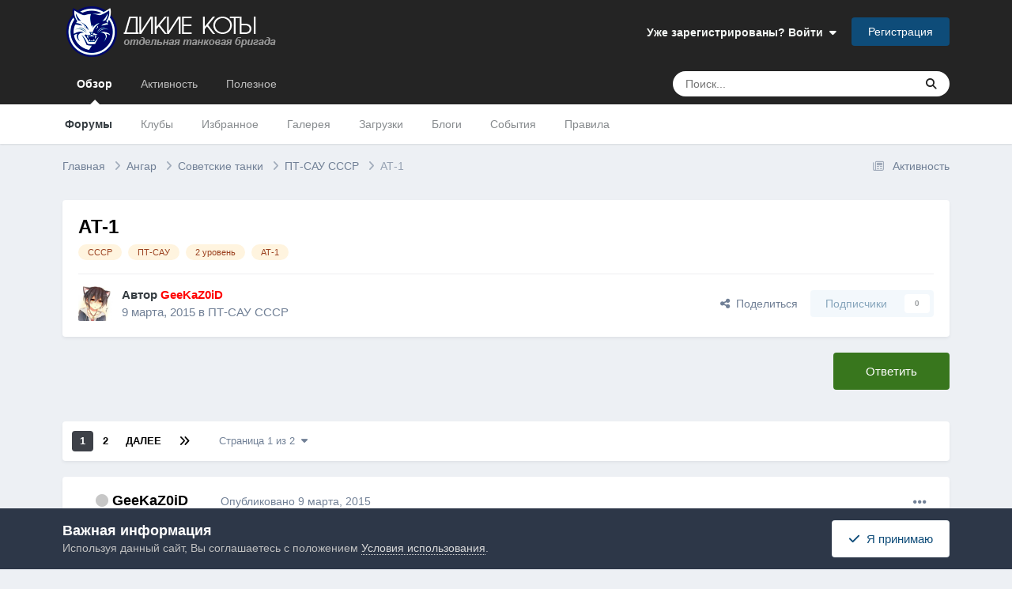

--- FILE ---
content_type: text/html;charset=UTF-8
request_url: https://wcat1.ru/topic/1042-%D0%B0%D1%82-1/
body_size: 39062
content:
<!DOCTYPE html>
<html lang="ru-RU" dir="ltr">
	<head>
		<meta charset="utf-8">
		<title>АТ-1 - ПТ-САУ СССР - ДИКИЕ КОТЫ, отдельная танковая бригада</title>
		
			<!-- Global site tag (gtag.js) - Google Analytics -->
<script async src="https://www.googletagmanager.com/gtag/js?id=UA-55578435-1"></script>
<script>
  window.dataLayer = window.dataLayer || [];
  function gtag(){dataLayer.push(arguments);}
  gtag('js', new Date());

  gtag('config', 'UA-55578435-1');
</script>
		
		

	<meta name="viewport" content="width=device-width, initial-scale=1">



	<meta name="twitter:card" content="summary_large_image" />




	
		
			
				<meta property="og:title" content="ДИКИЕ КОТЫ, отдельная танковая бригада">
			
		
	

	
		
			
				<meta property="og:type" content="website">
			
		
	

	
		
			
				<meta property="og:url" content="https://wcat1.ru/">
			
		
	

	
		
			
				<meta name="description" content="Отдельная танковая бригада &quot;Дикие Коты&quot; - сообщество любителей ПТ-САУ в игре World of Tanks, занимающее 1 место среди любителей ПТ. Наш девиз: &quot;Выигрывает тот, кто умеет ждать&quot;. Присоединяйтесь!">
			
		
	

	
		
			
				<meta property="og:description" content="Советский зверь 2 уровня. Обсуждаем, делимся реплеями.">
			
		
	

	
		
			
				<meta property="og:updated_time" content="2017-05-31T19:11:06Z">
			
		
	

	
		
			
				<meta name="keywords" content="WCAT1, WCAT2, WCAT3, Дикие Коты, WoT, World of Tanks, ПТ, ПТ-САУ, САУ, Танки, ПТшки, T67, Hellcat, ПТ СССР, ПТ США, ПТ Китая, ПТ Германии, Любители ПТ, взвод ПТ, Wild Cats, Клан, Клан WoT, Взвод, Взводный клан, Укрепрайон, Boevoy_Lis, Сообщество любителей ПТ, Сообщество танкистов, Зверобой, Сообщество противотанкистов, WOT, WOWS, World of warships, World of tanks, WarThunder, ПТ САУ, Академия ПТ, Академия противотанкистов, противотанкисты, противотанковые, ягеры, мардер, ягдтигр, борщ, борзиг, Япесто, Ягр, су-76, су-85б, су-85, су-152, ИСУ-152, клуб 2К, тактика ПТ САУ, ПТ-стиль, М18, хэллкет, хэлкэт, хэлка, т67, т49, кромвель">
			
		
	

	
		
			
				<meta property="og:image" content="https://wcat1.ru/uploads/monthly_2017_05/shot_227.jpg.dce47a997dcbc5ad0be7388ac91d900f.jpg">
			
		
	

	
		
			
				<meta property="og:site_name" content="ДИКИЕ КОТЫ, отдельная танковая бригада">
			
		
	

	
		
			
				<meta property="og:locale" content="ru_RU">
			
		
	


	
		<link rel="next" href="https://wcat1.ru/topic/1042-%D0%B0%D1%82-1/page/2/" />
	

	
		<link rel="last" href="https://wcat1.ru/topic/1042-%D0%B0%D1%82-1/page/2/" />
	

	
		<link rel="canonical" href="https://wcat1.ru/topic/1042-%D0%B0%D1%82-1/" />
	

	
		<link as="style" rel="preload" href="https://wcat1.ru/applications/core/interface/ckeditor/ckeditor/skins/ips/editor.css?t=OAC9" />
	





<link rel="manifest" href="https://wcat1.ru/manifest.webmanifest/">
<meta name="msapplication-config" content="https://wcat1.ru/browserconfig.xml/">
<meta name="msapplication-starturl" content="/">
<meta name="application-name" content="ДИКИЕ КОТЫ, отдельная танковая бригада">
<meta name="apple-mobile-web-app-title" content="ДИКИЕ КОТЫ, отдельная танковая бригада">

	<meta name="theme-color" content="#242424">










<link rel="preload" href="//wcat1.ru/applications/core/interface/font/fontawesome-webfont.woff2?v=4.7.0" as="font" crossorigin="anonymous">
		




	<link rel='stylesheet' href='https://wcat1.ru/uploads/css_built_49/341e4a57816af3ba440d891ca87450ff_framework.css?v=4e52a1ea3c1747327694' media='all'>

	<link rel='stylesheet' href='https://wcat1.ru/uploads/css_built_49/05e81b71abe4f22d6eb8d1a929494829_responsive.css?v=4e52a1ea3c1747327694' media='all'>

	<link rel='stylesheet' href='https://wcat1.ru/uploads/css_built_49/20446cf2d164adcc029377cb04d43d17_flags.css?v=4e52a1ea3c1747327694' media='all'>

	<link rel='stylesheet' href='https://wcat1.ru/uploads/css_built_49/223ae211f0236ea36ac9f7bf920a797a_all.min.css?v=4e52a1ea3c1747327694' media='all'>

	<link rel='stylesheet' href='https://wcat1.ru/uploads/css_built_49/29bd99919d9bcfd58c5a255c6957b8a6_convert.css?v=4e52a1ea3c1747327694' media='all'>

	<link rel='stylesheet' href='https://wcat1.ru/uploads/css_built_49/49037c9bdbc019a877c9a3ae069caf24_v4-font-face.min.css?v=4e52a1ea3c1747327694' media='all'>

	<link rel='stylesheet' href='https://wcat1.ru/uploads/css_built_49/90eb5adf50a8c640f633d47fd7eb1778_core.css?v=4e52a1ea3c1747327694' media='all'>

	<link rel='stylesheet' href='https://wcat1.ru/uploads/css_built_49/5a0da001ccc2200dc5625c3f3934497d_core_responsive.css?v=4e52a1ea3c1747327694' media='all'>

	<link rel='stylesheet' href='https://wcat1.ru/uploads/css_built_49/62e269ced0fdab7e30e026f1d30ae516_forums.css?v=4e52a1ea3c1747327694' media='all'>

	<link rel='stylesheet' href='https://wcat1.ru/uploads/css_built_49/76e62c573090645fb99a15a363d8620e_forums_responsive.css?v=4e52a1ea3c1747327694' media='all'>

	<link rel='stylesheet' href='https://wcat1.ru/uploads/css_built_49/ebdea0c6a7dab6d37900b9190d3ac77b_topics.css?v=4e52a1ea3c1747327694' media='all'>





<link rel='stylesheet' href='https://wcat1.ru/uploads/css_built_49/258adbb6e4f3e83cd3b355f84e3fa002_custom.css?v=4e52a1ea3c1747327694' media='all'>




		
		

	
	<link rel='shortcut icon' href='https://wcat1.ru/uploads/monthly_2017_08/favicon.ico.18d70642a3f394e65ede4aacc39ce744.ico' type="image/x-icon">

	</head>
	<body class='ipsApp ipsApp_front ipsJS_none ipsClearfix' data-controller='core.front.core.app' data-message="" data-pageApp='forums' data-pageLocation='front' data-pageModule='forums' data-pageController='topic' data-pageID='1042'  >
		<a href='#ipsLayout_mainArea' class='ipsHide' title='Перейти к основному содержанию на этой странице' accesskey='m'>Перейти к содержанию</a>
		
			<div id='ipsLayout_header' class='ipsClearfix'>
				





				<header>
					<div class='ipsLayout_container'>
						


<a href='https://wcat1.ru/' id='elLogo' accesskey='1'><img src="https://wcat1.ru/uploads/monthly_2020_11/wcat.png.f14bf8730c1fea34be07c93150dc69b8.png.108beb8ffbac5b59fb951c7ad69e73f1.png.4234acd2a6b5a3f48ecf26c13b8f3789.png" alt='ДИКИЕ КОТЫ, отдельная танковая бригада'></a>

						
							

	<ul id='elUserNav' class='ipsList_inline cSignedOut ipsResponsive_showDesktop'>
		
        
		
        
        
            
            <li id='elSignInLink'>
                <a href='https://wcat1.ru/login/' data-ipsMenu-closeOnClick="false" data-ipsMenu id='elUserSignIn'>
                    Уже зарегистрированы? Войти &nbsp;<i class='fa fa-caret-down'></i>
                </a>
                
<div id='elUserSignIn_menu' class='ipsMenu ipsMenu_auto ipsHide'>
	<form accept-charset='utf-8' method='post' action='https://wcat1.ru/login/'>
		<input type="hidden" name="csrfKey" value="309a9c5b1c36d24a7edbbcd827e4662a">
		<input type="hidden" name="ref" value="aHR0cHM6Ly93Y2F0MS5ydS90b3BpYy8xMDQyLSVEMCVCMCVEMSU4Mi0xLw==">
		<div data-role="loginForm">
			
			
			
				
<div class="ipsPad ipsForm ipsForm_vertical">
	<h4 class="ipsType_sectionHead">Войти</h4>
	<br><br>
	<ul class='ipsList_reset'>
		<li class="ipsFieldRow ipsFieldRow_noLabel ipsFieldRow_fullWidth">
			
			
				<input type="text" placeholder="Отображаемое имя или email адрес" name="auth" autocomplete="email">
			
		</li>
		<li class="ipsFieldRow ipsFieldRow_noLabel ipsFieldRow_fullWidth">
			<input type="password" placeholder="Пароль" name="password" autocomplete="current-password">
		</li>
		<li class="ipsFieldRow ipsFieldRow_checkbox ipsClearfix">
			<span class="ipsCustomInput">
				<input type="checkbox" name="remember_me" id="remember_me_checkbox" value="1" checked aria-checked="true">
				<span></span>
			</span>
			<div class="ipsFieldRow_content">
				<label class="ipsFieldRow_label" for="remember_me_checkbox">Запомнить</label>
				<span class="ipsFieldRow_desc">Не рекомендуется для компьютеров с общим доступом</span>
			</div>
		</li>
		<li class="ipsFieldRow ipsFieldRow_fullWidth">
			<button type="submit" name="_processLogin" value="usernamepassword" class="ipsButton ipsButton_primary ipsButton_small" id="elSignIn_submit">Войти</button>
			
				<p class="ipsType_right ipsType_small">
					
						<a href='https://wcat1.ru/lostpassword/' >
					
					Забыли пароль?</a>
				</p>
			
		</li>
	</ul>
</div>
			
		</div>
	</form>
</div>
            </li>
            
        
		
			<li>
				
					<a href='https://wcat1.ru/register/' data-ipsDialog data-ipsDialog-size='narrow' data-ipsDialog-title='Регистрация' id='elRegisterButton' class='ipsButton ipsButton_normal ipsButton_primary'>Регистрация</a>
				
			</li>
		
	</ul>

							
<ul class='ipsMobileHamburger ipsList_reset ipsResponsive_hideDesktop'>
	<li data-ipsDrawer data-ipsDrawer-drawerElem='#elMobileDrawer'>
		<a href='#' >
			
			
				
			
			
			
			<i class='fa fa-navicon'></i>
		</a>
	</li>
</ul>
						
					</div>
				</header>
				

	<nav data-controller='core.front.core.navBar' class=' ipsResponsive_showDesktop'>
		<div class='ipsNavBar_primary ipsLayout_container '>
			<ul data-role="primaryNavBar" class='ipsClearfix'>
				


	
		
		
			
		
		<li class='ipsNavBar_active' data-active id='elNavSecondary_1' data-role="navBarItem" data-navApp="core" data-navExt="CustomItem">
			
			
				<a href="https://wcat1.ru"  data-navItem-id="1" data-navDefault>
					Обзор<span class='ipsNavBar_active__identifier'></span>
				</a>
			
			
				<ul class='ipsNavBar_secondary ' data-role='secondaryNavBar'>
					


	
		
		
			
		
		<li class='ipsNavBar_active' data-active id='elNavSecondary_3' data-role="navBarItem" data-navApp="forums" data-navExt="Forums">
			
			
				<a href="https://wcat1.ru"  data-navItem-id="3" data-navDefault>
					Форумы<span class='ipsNavBar_active__identifier'></span>
				</a>
			
			
		</li>
	
	

	
		
		
		<li  id='elNavSecondary_66' data-role="navBarItem" data-navApp="core" data-navExt="Clubs">
			
			
				<a href="https://wcat1.ru/clubs/"  data-navItem-id="66" >
					Клубы<span class='ipsNavBar_active__identifier'></span>
				</a>
			
			
		</li>
	
	

	
		
		
		<li  id='elNavSecondary_65' data-role="navBarItem" data-navApp="core" data-navExt="Promoted">
			
			
				<a href="https://wcat1.ru/ourpicks/"  data-navItem-id="65" >
					Избранное<span class='ipsNavBar_active__identifier'></span>
				</a>
			
			
		</li>
	
	

	
		
		
		<li  id='elNavSecondary_4' data-role="navBarItem" data-navApp="gallery" data-navExt="Gallery">
			
			
				<a href="https://wcat1.ru/gallery/"  data-navItem-id="4" >
					Галерея<span class='ipsNavBar_active__identifier'></span>
				</a>
			
			
		</li>
	
	

	
		
		
		<li  id='elNavSecondary_5' data-role="navBarItem" data-navApp="downloads" data-navExt="Downloads">
			
			
				<a href="https://wcat1.ru/files/"  data-navItem-id="5" >
					Загрузки<span class='ipsNavBar_active__identifier'></span>
				</a>
			
			
		</li>
	
	

	
		
		
		<li  id='elNavSecondary_7' data-role="navBarItem" data-navApp="blog" data-navExt="Blogs">
			
			
				<a href="https://wcat1.ru/blogs/"  data-navItem-id="7" >
					Блоги<span class='ipsNavBar_active__identifier'></span>
				</a>
			
			
		</li>
	
	

	
		
		
		<li  id='elNavSecondary_8' data-role="navBarItem" data-navApp="calendar" data-navExt="Calendar">
			
			
				<a href="https://wcat1.ru/events/"  data-navItem-id="8" >
					События<span class='ipsNavBar_active__identifier'></span>
				</a>
			
			
		</li>
	
	

	
		
		
		<li  id='elNavSecondary_9' data-role="navBarItem" data-navApp="core" data-navExt="Guidelines">
			
			
				<a href="https://wcat1.ru/guidelines/"  data-navItem-id="9" >
					Правила<span class='ipsNavBar_active__identifier'></span>
				</a>
			
			
		</li>
	
	

					<li class='ipsHide' id='elNavigationMore_1' data-role='navMore'>
						<a href='#' data-ipsMenu data-ipsMenu-appendTo='#elNavigationMore_1' id='elNavigationMore_1_dropdown'>Больше <i class='fa fa-caret-down'></i></a>
						<ul class='ipsHide ipsMenu ipsMenu_auto' id='elNavigationMore_1_dropdown_menu' data-role='moreDropdown'></ul>
					</li>
				</ul>
			
		</li>
	
	

	
		
		
		<li  id='elNavSecondary_2' data-role="navBarItem" data-navApp="core" data-navExt="CustomItem">
			
			
				<a href="https://wcat1.ru/discover/"  data-navItem-id="2" >
					Активность<span class='ipsNavBar_active__identifier'></span>
				</a>
			
			
				<ul class='ipsNavBar_secondary ipsHide' data-role='secondaryNavBar'>
					


	
		
		
		<li  id='elNavSecondary_12' data-role="navBarItem" data-navApp="core" data-navExt="AllActivity">
			
			
				<a href="https://wcat1.ru/discover/"  data-navItem-id="12" >
					Активность<span class='ipsNavBar_active__identifier'></span>
				</a>
			
			
		</li>
	
	

	
		
		
		<li  id='elNavSecondary_13' data-role="navBarItem" data-navApp="core" data-navExt="YourActivityStreams">
			
			
				<a href="#"  data-navItem-id="13" >
					Ленты моей активности<span class='ipsNavBar_active__identifier'></span>
				</a>
			
			
		</li>
	
	

	
		
		
		<li  id='elNavSecondary_14' data-role="navBarItem" data-navApp="core" data-navExt="YourActivityStreamsItem">
			
			
				<a href="https://wcat1.ru/discover/unread/"  data-navItem-id="14" >
					Непрочитанное<span class='ipsNavBar_active__identifier'></span>
				</a>
			
			
		</li>
	
	

	
		
		
		<li  id='elNavSecondary_15' data-role="navBarItem" data-navApp="core" data-navExt="YourActivityStreamsItem">
			
			
				<a href="https://wcat1.ru/discover/content-started/"  data-navItem-id="15" >
					Созданный мной контент<span class='ipsNavBar_active__identifier'></span>
				</a>
			
			
		</li>
	
	

	
		
		
		<li  id='elNavSecondary_16' data-role="navBarItem" data-navApp="core" data-navExt="Search">
			
			
				<a href="https://wcat1.ru/search/"  data-navItem-id="16" >
					Поиск<span class='ipsNavBar_active__identifier'></span>
				</a>
			
			
		</li>
	
	

	
		
		
		<li  id='elNavSecondary_64' data-role="navBarItem" data-navApp="core" data-navExt="Leaderboard">
			
			
				<a href="https://wcat1.ru/pastleaders/"  data-navItem-id="64" >
					Лидеры<span class='ipsNavBar_active__identifier'></span>
				</a>
			
			
		</li>
	
	

					<li class='ipsHide' id='elNavigationMore_2' data-role='navMore'>
						<a href='#' data-ipsMenu data-ipsMenu-appendTo='#elNavigationMore_2' id='elNavigationMore_2_dropdown'>Больше <i class='fa fa-caret-down'></i></a>
						<ul class='ipsHide ipsMenu ipsMenu_auto' id='elNavigationMore_2_dropdown_menu' data-role='moreDropdown'></ul>
					</li>
				</ul>
			
		</li>
	
	

	
		
		
		<li  id='elNavSecondary_33' data-role="navBarItem" data-navApp="core" data-navExt="CustomItem">
			
			
				<a href="http://wcat1.ru/#"  data-navItem-id="33" >
					Полезное<span class='ipsNavBar_active__identifier'></span>
				</a>
			
			
				<ul class='ipsNavBar_secondary ipsHide' data-role='secondaryNavBar'>
					


	
		
		
		<li  id='elNavSecondary_31' data-role="navBarItem" data-navApp="core" data-navExt="CustomItem">
			
			
				<a href="https://wcat1.ru/blogs/blog/3-%7B%3F%7D/"  data-navItem-id="31" >
					Гайды<span class='ipsNavBar_active__identifier'></span>
				</a>
			
			
		</li>
	
	

	
		
		
		<li  id='elNavSecondary_39' data-role="navBarItem" data-navApp="core" data-navExt="CustomItem">
			
			
				<a href="http://forum.worldoftanks.ru/index.php?/topic/1107100-wcat1wcat2wcat3-%D0%B8%D0%B3%D1%80%D0%BE%D0%B2%D0%BE%D0%B5-%D1%81%D0%BE%D0%BE%D0%B1%D1%89%D0%B5%D1%81%D1%82%D0%B2%D0%BE-%D0%BE%D1%82%D0%B4%D0%B5%D0%BB%D1%8C%D0%BD%D0%B0%D1%8F-%D1%82%D0%B0%D0%BD%D0%BA%D0%BE%D0%B2%D0%B0%D1%8F-%D0%B1%D1%80/"  data-navItem-id="39" >
					Рекрут-тема<span class='ipsNavBar_active__identifier'></span>
				</a>
			
			
		</li>
	
	

	
		
		
		<li  id='elNavSecondary_35' data-role="navBarItem" data-navApp="core" data-navExt="Menu">
			
			
				<a href="#" id="elNavigation_35" data-ipsMenu data-ipsMenu-appendTo='#elNavSecondary_33' data-ipsMenu-activeClass='ipsNavActive_menu' data-navItem-id="35" >
					Состав бригады <i class="fa fa-caret-down"></i><span class='ipsNavBar_active__identifier'></span>
				</a>
				<ul id="elNavigation_35_menu" class="ipsMenu ipsMenu_auto ipsHide">
					

	
		
			<li class='ipsMenu_item' >
				<a href='http://ru.wargaming.net/clans/102005/' >
					WCAT1
				</a>
			</li>
		
	

	
		
			<li class='ipsMenu_item' >
				<a href='http://ru.wargaming.net/clans/112387/' >
					WCAT2
				</a>
			</li>
		
	

	
		
			<li class='ipsMenu_item' >
				<a href='http://ru.wargaming.net/clans/112410/' >
					WCAT3
				</a>
			</li>
		
	

				</ul>
			
			
		</li>
	
	

	
		
		
		<li  id='elNavSecondary_40' data-role="navBarItem" data-navApp="core" data-navExt="Menu">
			
			
				<a href="#" id="elNavigation_40" data-ipsMenu data-ipsMenu-appendTo='#elNavSecondary_33' data-ipsMenu-activeClass='ipsNavActive_menu' data-navItem-id="40" >
					Реплеи <i class="fa fa-caret-down"></i><span class='ipsNavBar_active__identifier'></span>
				</a>
				<ul id="elNavigation_40_menu" class="ipsMenu ipsMenu_auto ipsHide">
					

	
		
			<li class='ipsMenu_item' >
				<a href='http://wotreplays.ru/site/index/clan/WCAT1/sort/uploaded_at.desc/' >
					WCAT1
				</a>
			</li>
		
	

	
		
			<li class='ipsMenu_item' >
				<a href='http://wotreplays.ru/site/index/clan/WCAT2/sort/uploaded_at.desc/' >
					WCAT2
				</a>
			</li>
		
	

	
		
			<li class='ipsMenu_item' >
				<a href='http://wotreplays.ru/site/index/clan/WCAT3/sort/uploaded_at.desc/' >
					WCAT3
				</a>
			</li>
		
	

				</ul>
			
			
		</li>
	
	

	
		
		
		<li  id='elNavSecondary_10' data-role="navBarItem" data-navApp="core" data-navExt="StaffDirectory">
			
			
				<a href="https://wcat1.ru/staff/"  data-navItem-id="10" >
					Модераторы<span class='ipsNavBar_active__identifier'></span>
				</a>
			
			
		</li>
	
	

	
		
		
		<li  id='elNavSecondary_44' data-role="navBarItem" data-navApp="core" data-navExt="CustomItem">
			
			
				<a href="https://wcat1.ru/members/"  data-navItem-id="44" >
					Все пользователи<span class='ipsNavBar_active__identifier'></span>
				</a>
			
			
		</li>
	
	

	
		
		
		<li  id='elNavSecondary_11' data-role="navBarItem" data-navApp="core" data-navExt="OnlineUsers">
			
			
				<a href="https://wcat1.ru/online/"  data-navItem-id="11" >
					Пользователи онлайн<span class='ipsNavBar_active__identifier'></span>
				</a>
			
			
		</li>
	
	

					<li class='ipsHide' id='elNavigationMore_33' data-role='navMore'>
						<a href='#' data-ipsMenu data-ipsMenu-appendTo='#elNavigationMore_33' id='elNavigationMore_33_dropdown'>Больше <i class='fa fa-caret-down'></i></a>
						<ul class='ipsHide ipsMenu ipsMenu_auto' id='elNavigationMore_33_dropdown_menu' data-role='moreDropdown'></ul>
					</li>
				</ul>
			
		</li>
	
	

				<li class='ipsHide' id='elNavigationMore' data-role='navMore'>
					<a href='#' data-ipsMenu data-ipsMenu-appendTo='#elNavigationMore' id='elNavigationMore_dropdown'>Больше</a>
					<ul class='ipsNavBar_secondary ipsHide' data-role='secondaryNavBar'>
						<li class='ipsHide' id='elNavigationMore_more' data-role='navMore'>
							<a href='#' data-ipsMenu data-ipsMenu-appendTo='#elNavigationMore_more' id='elNavigationMore_more_dropdown'>Больше <i class='fa fa-caret-down'></i></a>
							<ul class='ipsHide ipsMenu ipsMenu_auto' id='elNavigationMore_more_dropdown_menu' data-role='moreDropdown'></ul>
						</li>
					</ul>
				</li>
			</ul>
			

	<div id="elSearchWrapper">
		<div id='elSearch' data-controller="core.front.core.quickSearch">
			<form accept-charset='utf-8' action='//wcat1.ru/search/?do=quicksearch' method='post'>
                <input type='search' id='elSearchField' placeholder='Поиск...' name='q' autocomplete='off' aria-label='Поиск'>
                <details class='cSearchFilter'>
                    <summary class='cSearchFilter__text'></summary>
                    <ul class='cSearchFilter__menu'>
                        
                        <li><label><input type="radio" name="type" value="all" ><span class='cSearchFilter__menuText'>Везде</span></label></li>
                        
                            
                                <li><label><input type="radio" name="type" value='contextual_{&quot;type&quot;:&quot;forums_topic&quot;,&quot;nodes&quot;:94}' checked><span class='cSearchFilter__menuText'>Этот форум</span></label></li>
                            
                                <li><label><input type="radio" name="type" value='contextual_{&quot;type&quot;:&quot;forums_topic&quot;,&quot;item&quot;:1042}' checked><span class='cSearchFilter__menuText'>Эта тема</span></label></li>
                            
                        
                        
                            <li><label><input type="radio" name="type" value="core_statuses_status"><span class='cSearchFilter__menuText'>Обновления статусов</span></label></li>
                        
                            <li><label><input type="radio" name="type" value="forums_topic"><span class='cSearchFilter__menuText'>Темы</span></label></li>
                        
                            <li><label><input type="radio" name="type" value="gallery_image"><span class='cSearchFilter__menuText'>Изображения</span></label></li>
                        
                            <li><label><input type="radio" name="type" value="gallery_album_item"><span class='cSearchFilter__menuText'>Альбомы</span></label></li>
                        
                            <li><label><input type="radio" name="type" value="blog_entry"><span class='cSearchFilter__menuText'>Записи блога</span></label></li>
                        
                            <li><label><input type="radio" name="type" value="downloads_file"><span class='cSearchFilter__menuText'>Файлы</span></label></li>
                        
                            <li><label><input type="radio" name="type" value="calendar_event"><span class='cSearchFilter__menuText'>События</span></label></li>
                        
                            <li><label><input type="radio" name="type" value="cms_pages_pageitem"><span class='cSearchFilter__menuText'>Страницы</span></label></li>
                        
                            <li><label><input type="radio" name="type" value="core_members"><span class='cSearchFilter__menuText'>Пользователи</span></label></li>
                        
                    </ul>
                </details>
				<button class='cSearchSubmit' type="submit" aria-label='Поиск'><i class="fa fa-search"></i></button>
			</form>
		</div>
	</div>

		</div>
	</nav>

				
<ul id='elMobileNav' class='ipsResponsive_hideDesktop' data-controller='core.front.core.mobileNav'>
	
		
			
			
				
				
			
				
				
			
				
					<li id='elMobileBreadcrumb'>
						<a href='https://wcat1.ru/forum/94-%D0%BF%D1%82-%D1%81%D0%B0%D1%83-%D1%81%D1%81%D1%81%D1%80/'>
							<span>ПТ-САУ СССР</span>
						</a>
					</li>
				
				
			
				
				
			
		
	
	
	
	<li >
		<a data-action="defaultStream" href='https://wcat1.ru/discover/'><i class="fa fa-newspaper-o" aria-hidden="true"></i></a>
	</li>

	

	
		<li class='ipsJS_show'>
			<a href='https://wcat1.ru/search/'><i class='fa fa-search'></i></a>
		</li>
	
</ul>
			</div>
		
		<main id='ipsLayout_body' class='ipsLayout_container'>
			<div id='ipsLayout_contentArea'>
				<div id='ipsLayout_contentWrapper'>
					
<nav class='ipsBreadcrumb ipsBreadcrumb_top ipsFaded_withHover'>
	

	<ul class='ipsList_inline ipsPos_right'>
		
		<li >
			<a data-action="defaultStream" class='ipsType_light '  href='https://wcat1.ru/discover/'><i class="fa fa-newspaper-o" aria-hidden="true"></i> <span>Активность</span></a>
		</li>
		
	</ul>

	<ul data-role="breadcrumbList">
		<li>
			<a title="Главная" href='https://wcat1.ru/'>
				<span>Главная <i class='fa fa-angle-right'></i></span>
			</a>
		</li>
		
		
			<li>
				
					<a href='https://wcat1.ru/forum/7-%D0%B0%D0%BD%D0%B3%D0%B0%D1%80/'>
						<span>Ангар <i class='fa fa-angle-right' aria-hidden="true"></i></span>
					</a>
				
			</li>
		
			<li>
				
					<a href='https://wcat1.ru/forum/63-%D1%81%D0%BE%D0%B2%D0%B5%D1%82%D1%81%D0%BA%D0%B8%D0%B5-%D1%82%D0%B0%D0%BD%D0%BA%D0%B8/'>
						<span>Советские танки <i class='fa fa-angle-right' aria-hidden="true"></i></span>
					</a>
				
			</li>
		
			<li>
				
					<a href='https://wcat1.ru/forum/94-%D0%BF%D1%82-%D1%81%D0%B0%D1%83-%D1%81%D1%81%D1%81%D1%80/'>
						<span>ПТ-САУ СССР <i class='fa fa-angle-right' aria-hidden="true"></i></span>
					</a>
				
			</li>
		
			<li>
				
					АТ-1
				
			</li>
		
	</ul>
</nav>
					
					<div id='ipsLayout_mainArea'>
						
						
						
						

	




						



<div class="ipsPageHeader ipsResponsive_pull ipsBox ipsPadding sm:ipsPadding:half ipsMargin_bottom">
		
	
	<div class="ipsFlex ipsFlex-ai:center ipsFlex-fw:wrap ipsGap:4">
		<div class="ipsFlex-flex:11">
			<h1 class="ipsType_pageTitle ipsContained_container">
				

				
				
					<span class="ipsType_break ipsContained">
						<span>АТ-1</span>
					</span>
				
			</h1>
			
			
				


	
		<ul class='ipsTags ipsList_inline ' >
			
				
					

<li >
	
	<a href="https://wcat1.ru/tags/%D0%A1%D0%A1%D0%A1%D0%A0/" class='ipsTag' title="Найти другой контент с тегом 'СССР'" rel="tag" data-tag-label="СССР"><span>СССР</span></a>
	
</li>
				
					

<li >
	
	<a href="https://wcat1.ru/tags/%D0%9F%D0%A2-%D0%A1%D0%90%D0%A3/" class='ipsTag' title="Найти другой контент с тегом 'ПТ-САУ'" rel="tag" data-tag-label="ПТ-САУ"><span>ПТ-САУ</span></a>
	
</li>
				
					

<li >
	
	<a href="https://wcat1.ru/tags/2%20%D1%83%D1%80%D0%BE%D0%B2%D0%B5%D0%BD%D1%8C/" class='ipsTag' title="Найти другой контент с тегом '2 уровень'" rel="tag" data-tag-label="2 уровень"><span>2 уровень</span></a>
	
</li>
				
					

<li >
	
	<a href="https://wcat1.ru/tags/%D0%90%D0%A2-1/" class='ipsTag' title="Найти другой контент с тегом 'АТ-1'" rel="tag" data-tag-label="АТ-1"><span>АТ-1</span></a>
	
</li>
				
			
			
		</ul>
		
	

			
		</div>
		
	</div>
	<hr class="ipsHr">
	<div class="ipsPageHeader__meta ipsFlex ipsFlex-jc:between ipsFlex-ai:center ipsFlex-fw:wrap ipsGap:3">
		<div class="ipsFlex-flex:11">
			<div class="ipsPhotoPanel ipsPhotoPanel_mini ipsPhotoPanel_notPhone ipsClearfix">
				


	<a href="https://wcat1.ru/profile/120-geekaz0id/" rel="nofollow" data-ipshover data-ipshover-width="370" data-ipshover-target="https://wcat1.ru/profile/120-geekaz0id/?do=hovercard"  class="ipsUserPhoto ipsUserPhoto_mini" title="Перейти в профиль GeeKaZ0iD">
		
<img src="https://wcat1.ru/uploads/monthly_2021_07/5130722.thumb.jpg.1965b928316cad848fc238f2f3de7bb7.jpg" alt="GeeKaZ0iD" itemprop="image"> 

	</a>

				<div>
					<p class="ipsType_reset ipsType_blendLinks">
						<span class="ipsType_normal">
						
							<strong>Автор 


<a href='https://wcat1.ru/profile/120-geekaz0id/' rel="nofollow" data-ipsHover data-ipsHover-width='370' data-ipsHover-target='https://wcat1.ru/profile/120-geekaz0id/?do=hovercard&amp;referrer=https%253A%252F%252Fwcat1.ru%252Ftopic%252F1042-%2525D0%2525B0%2525D1%252582-1%252F' title="Перейти в профиль GeeKaZ0iD" class="ipsType_break"><span style="color:#FF0000; font-weight:bold">GeeKaZ0iD</span></a></strong><br>
							<span class="ipsType_light"><time datetime='2015-03-09T21:33:15Z' title='09.03.2015 21:33' data-short='10 г.'>9 марта, 2015</time> в <a href="https://wcat1.ru/forum/94-%D0%BF%D1%82-%D1%81%D0%B0%D1%83-%D1%81%D1%81%D1%81%D1%80/">ПТ-САУ СССР</a></span>
						
						</span>
					</p>
				</div>
			</div>
		</div>
		
			<div class="ipsFlex-flex:01 ipsResponsive_hidePhone">
				<div class="ipsShareLinks">
					
						


    <a href='#elShareItem_858767650_menu' id='elShareItem_858767650' data-ipsMenu class='ipsShareButton ipsButton ipsButton_verySmall ipsButton_link ipsButton_link--light'>
        <span><i class='fa fa-share-alt'></i></span> &nbsp;Поделиться
    </a>

    <div class='ipsPadding ipsMenu ipsMenu_normal ipsHide' id='elShareItem_858767650_menu' data-controller="core.front.core.sharelink">
        
        
        <span data-ipsCopy data-ipsCopy-flashmessage>
            <a href="https://wcat1.ru/topic/1042-%D0%B0%D1%82-1/" class="ipsButton ipsButton_light ipsButton_small ipsButton_fullWidth" data-role="copyButton" data-clipboard-text="https://wcat1.ru/topic/1042-%D0%B0%D1%82-1/" data-ipstooltip title='Copy Link to Clipboard'><i class="fa fa-clone"></i> https://wcat1.ru/topic/1042-%D0%B0%D1%82-1/</a>
        </span>
        <ul class='ipsShareLinks ipsMargin_top:half'>
            
                <li>
<a href="https://www.facebook.com/sharer/sharer.php?u=https%3A%2F%2Fwcat1.ru%2Ftopic%2F1042-%25D0%25B0%25D1%2582-1%2F" class="cShareLink cShareLink_facebook" target="_blank" data-role="shareLink" title='Поделиться в Facebook' data-ipsTooltip rel='noopener nofollow'>
	<i class="fa fa-facebook"></i>
</a></li>
            
                <li>
<a href="https://x.com/share?url=https%3A%2F%2Fwcat1.ru%2Ftopic%2F1042-%2525D0%2525B0%2525D1%252582-1%2F" class="cShareLink cShareLink_x" target="_blank" data-role="shareLink" title='Поделиться в X' data-ipsTooltip rel='nofollow noopener'>
    <i class="fa fa-x"></i>
</a></li>
            
        </ul>
        
            <hr class='ipsHr'>
            <button class='ipsHide ipsButton ipsButton_verySmall ipsButton_light ipsButton_fullWidth ipsMargin_top:half' data-controller='core.front.core.webshare' data-role='webShare' data-webShareTitle='АТ-1' data-webShareText='АТ-1' data-webShareUrl='https://wcat1.ru/topic/1042-%D0%B0%D1%82-1/'>Поделиться</button>
        
    </div>

					
					
                    

					



					

<div data-followApp='forums' data-followArea='topic' data-followID='1042' data-controller='core.front.core.followButton'>
	

	<a href='https://wcat1.ru/login/' rel="nofollow" class="ipsFollow ipsPos_middle ipsButton ipsButton_light ipsButton_verySmall ipsButton_disabled" data-role="followButton" data-ipsTooltip title='Авторизация'>
		<span>Подписчики</span>
		<span class='ipsCommentCount'>0</span>
	</a>

</div>
				</div>
			</div>
					
	</div>
	
	
</div>








<div class="ipsClearfix">
	<ul class="ipsToolList ipsToolList_horizontal ipsClearfix ipsSpacer_both ">
		
			<li class="ipsToolList_primaryAction">
				<span data-controller="forums.front.topic.reply">
					
						<a href="#replyForm" rel="nofollow" class="ipsButton ipsButton_important ipsButton_medium ipsButton_fullWidth" data-action="replyToTopic">Ответить</a>
					
				</span>
			</li>
		
		
		
	</ul>
</div>

<div id="comments" data-controller="core.front.core.commentFeed,forums.front.topic.view, core.front.core.ignoredComments" data-autopoll data-baseurl="https://wcat1.ru/topic/1042-%D0%B0%D1%82-1/"  data-feedid="topic-1042" class="cTopic ipsClear ipsSpacer_top">
	
			

				<div class="ipsBox ipsResponsive_pull ipsPadding:half ipsClearfix ipsClear ipsMargin_bottom">
					
					
						


	
	<ul class='ipsPagination' id='elPagination_808efe12161ca6c76913a96aed19786a_1548459755' data-ipsPagination-seoPagination='true' data-pages='2' data-ipsPagination  data-ipsPagination-pages="2" data-ipsPagination-perPage='20'>
		
			
				<li class='ipsPagination_first ipsPagination_inactive'><a href='https://wcat1.ru/topic/1042-%D0%B0%D1%82-1/#comments' rel="first" data-page='1' data-ipsTooltip title='Первая страница'><i class='fa fa-angle-double-left'></i></a></li>
				<li class='ipsPagination_prev ipsPagination_inactive'><a href='https://wcat1.ru/topic/1042-%D0%B0%D1%82-1/#comments' rel="prev" data-page='0' data-ipsTooltip title='Предыдущая страница'>Назад</a></li>
			
			<li class='ipsPagination_page ipsPagination_active'><a href='https://wcat1.ru/topic/1042-%D0%B0%D1%82-1/#comments' data-page='1'>1</a></li>
			
				
					<li class='ipsPagination_page'><a href='https://wcat1.ru/topic/1042-%D0%B0%D1%82-1/page/2/#comments' data-page='2'>2</a></li>
				
				<li class='ipsPagination_next'><a href='https://wcat1.ru/topic/1042-%D0%B0%D1%82-1/page/2/#comments' rel="next" data-page='2' data-ipsTooltip title='Следующая страница'>Далее</a></li>
				<li class='ipsPagination_last'><a href='https://wcat1.ru/topic/1042-%D0%B0%D1%82-1/page/2/#comments' rel="last" data-page='2' data-ipsTooltip title='Последняя страница'><i class='fa fa-angle-double-right'></i></a></li>
			
			
				<li class='ipsPagination_pageJump'>
					<a href='#' data-ipsMenu data-ipsMenu-closeOnClick='false' data-ipsMenu-appendTo='#elPagination_808efe12161ca6c76913a96aed19786a_1548459755' id='elPagination_808efe12161ca6c76913a96aed19786a_1548459755_jump'>Страница 1 из 2 &nbsp;<i class='fa fa-caret-down'></i></a>
					<div class='ipsMenu ipsMenu_narrow ipsPadding ipsHide' id='elPagination_808efe12161ca6c76913a96aed19786a_1548459755_jump_menu'>
						<form accept-charset='utf-8' method='post' action='https://wcat1.ru/topic/1042-%D0%B0%D1%82-1/#comments' data-role="pageJump" data-baseUrl='#'>
							<ul class='ipsForm ipsForm_horizontal'>
								<li class='ipsFieldRow'>
									<input type='number' min='1' max='2' placeholder='Номер страницы' class='ipsField_fullWidth' name='page'>
								</li>
								<li class='ipsFieldRow ipsFieldRow_fullWidth'>
									<input type='submit' class='ipsButton_fullWidth ipsButton ipsButton_verySmall ipsButton_primary' value='Поехали'>
								</li>
							</ul>
						</form>
					</div>
				</li>
			
		
	</ul>

					
				</div>
			
	

	

<div data-controller='core.front.core.recommendedComments' data-url='https://wcat1.ru/topic/1042-%D0%B0%D1%82-1/?recommended=comments' class='ipsRecommendedComments ipsHide'>
	<div data-role="recommendedComments">
		<h2 class='ipsType_sectionHead ipsType_large ipsType_bold ipsMargin_bottom'>Рекомендуемые сообщения</h2>
		
	</div>
</div>
	
	<div id="elPostFeed" data-role="commentFeed" data-controller="core.front.core.moderation" >
		<form action="https://wcat1.ru/topic/1042-%D0%B0%D1%82-1/?csrfKey=309a9c5b1c36d24a7edbbcd827e4662a&amp;do=multimodComment" method="post" data-ipspageaction data-role="moderationTools">
			
			
				

					

					
					



<a id="comment-116877"></a>
<article  id="elComment_116877" class="cPost ipsBox ipsResponsive_pull  ipsComment  ipsComment_parent ipsClearfix ipsClear ipsColumns ipsColumns_noSpacing ipsColumns_collapsePhone    ">
	

	

	<div class="cAuthorPane_mobile ipsResponsive_showPhone">
		<div class="cAuthorPane_photo">
			<div class="cAuthorPane_photoWrap">
				


	<a href="https://wcat1.ru/profile/120-geekaz0id/" rel="nofollow" data-ipshover data-ipshover-width="370" data-ipshover-target="https://wcat1.ru/profile/120-geekaz0id/?do=hovercard"  class="ipsUserPhoto ipsUserPhoto_large" title="Перейти в профиль GeeKaZ0iD">
		
<img src="https://wcat1.ru/uploads/monthly_2021_07/5130722.thumb.jpg.1965b928316cad848fc238f2f3de7bb7.jpg" alt="GeeKaZ0iD" itemprop="image"> 

	</a>

				
				<span class="cAuthorPane_badge cAuthorPane_badge--moderator" data-ipstooltip title="GeeKaZ0iD модератор"></span>
				
				
					<a href="https://wcat1.ru/profile/120-geekaz0id/badges/">
						
<img src='https://wcat1.ru/uploads/monthly_2021_06/10_Proficient.svg' loading="lazy" alt="Proficient" class="cAuthorPane_badge cAuthorPane_badge--rank ipsOutline ipsOutline:2px" data-ipsTooltip title="Звание: Proficient (10/14)">
					</a>
				
			</div>
		</div>
		<div class="cAuthorPane_content">
			<h3 class="ipsType_sectionHead cAuthorPane_author ipsType_break ipsType_blendLinks ipsFlex ipsFlex-ai:center">
				


<a href='https://wcat1.ru/profile/120-geekaz0id/' rel="nofollow" data-ipsHover data-ipsHover-width='370' data-ipsHover-target='https://wcat1.ru/profile/120-geekaz0id/?do=hovercard&amp;referrer=https%253A%252F%252Fwcat1.ru%252Ftopic%252F1042-%2525D0%2525B0%2525D1%252582-1%252F' title="Перейти в профиль GeeKaZ0iD" class="ipsType_break"><span style="color:#FF0000; font-weight:bold">GeeKaZ0iD</span></a>
			</h3>
			<div class="ipsType_light ipsType_reset">
				<a href="https://wcat1.ru/topic/1042-%D0%B0%D1%82-1/?do=findComment&amp;comment=116877" class="ipsType_blendLinks">Опубликовано <time datetime='2015-03-09T21:33:15Z' title='09.03.2015 21:33' data-short='10 г.'>9 марта, 2015</time></a>
				
			</div>
		</div>
	</div>
	<aside class="ipsComment_author cAuthorPane ipsColumn ipsColumn_medium ipsResponsive_hidePhone">
		<h3 class="ipsType_sectionHead cAuthorPane_author ipsType_blendLinks ipsType_break">

<i style="font-size: 16px" class="fa fa-circle ipsOnlineStatus_offline" data-ipstooltip title="Оффлайн"></i> 

<strong>


<a href='https://wcat1.ru/profile/120-geekaz0id/' rel="nofollow" data-ipsHover data-ipsHover-width='370' data-ipsHover-target='https://wcat1.ru/profile/120-geekaz0id/?do=hovercard&amp;referrer=https%253A%252F%252Fwcat1.ru%252Ftopic%252F1042-%2525D0%2525B0%2525D1%252582-1%252F' title="Перейти в профиль GeeKaZ0iD" class="ipsType_break">GeeKaZ0iD</a></strong>
			
		</h3>
		<ul class="cAuthorPane_info ipsList_reset">
			<li data-role="photo" class="cAuthorPane_photo">
				<div class="cAuthorPane_photoWrap">
					


	<a href="https://wcat1.ru/profile/120-geekaz0id/" rel="nofollow" data-ipshover data-ipshover-width="370" data-ipshover-target="https://wcat1.ru/profile/120-geekaz0id/?do=hovercard"  class="ipsUserPhoto ipsUserPhoto_large" title="Перейти в профиль GeeKaZ0iD">
		
<img src="https://wcat1.ru/uploads/monthly_2021_07/5130722.thumb.jpg.1965b928316cad848fc238f2f3de7bb7.jpg" alt="GeeKaZ0iD" itemprop="image"> 

	</a>

					
						<span class="cAuthorPane_badge cAuthorPane_badge--moderator" data-ipstooltip title="GeeKaZ0iD модератор"></span>
					
					
						
<img src='https://wcat1.ru/uploads/monthly_2021_06/10_Proficient.svg' loading="lazy" alt="Proficient" class="cAuthorPane_badge cAuthorPane_badge--rank ipsOutline ipsOutline:2px" data-ipsTooltip title="Звание: Proficient (10/14)">
					
				</div>
			</li>
			
				<li data-role="group"><span style="color:#FF0000; font-weight:bold">Администратор</span></li>
				
			
			
				<li data-role="stats" class="ipsMargin_top">
					<ul class="ipsList_reset ipsType_light ipsFlex ipsFlex-ai:center ipsFlex-jc:center ipsGap_row:2 cAuthorPane_stats">
						<li>
							<a href="https://wcat1.ru/profile/120-geekaz0id/content/" title="8 943 сообщения" data-ipstooltip class="ipsType_blendLinks">
								<i class="fa fa-comment"></i> 8,9 тыс
							</a>
						</li>
						
					</ul>
				</li>
			
			
				

	
	<li data-role='custom-field' class='ipsResponsive_hidePhone ipsType_break'>
		
Евгений
	</li>
	
	<li data-role='custom-field' class='ipsResponsive_hidePhone ipsType_break'>
		
Новосибирск
	</li>
	

			
		</ul>
	</aside>
	<div class="ipsColumn ipsColumn_fluid ipsMargin:none">
		

<div id='comment-116877_wrap' data-controller='core.front.core.comment' data-commentApp='forums' data-commentType='forums' data-commentID="116877" data-quoteData='{&quot;userid&quot;:120,&quot;username&quot;:&quot;GeeKaZ0iD&quot;,&quot;timestamp&quot;:1425936795,&quot;contentapp&quot;:&quot;forums&quot;,&quot;contenttype&quot;:&quot;forums&quot;,&quot;contentid&quot;:1042,&quot;contentclass&quot;:&quot;forums_Topic&quot;,&quot;contentcommentid&quot;:116877}' class='ipsComment_content ipsType_medium'>

	<div class='ipsComment_meta ipsType_light ipsFlex ipsFlex-ai:center ipsFlex-jc:between ipsFlex-fd:row-reverse'>
		<div class='ipsType_light ipsType_reset ipsType_blendLinks ipsComment_toolWrap'>
			<div class='ipsResponsive_hidePhone ipsComment_badges'>
				<ul class='ipsList_reset ipsFlex ipsFlex-jc:end ipsFlex-fw:wrap ipsGap:2 ipsGap_row:1'>
					
					
					
					
					
				</ul>
			</div>
			<ul class='ipsList_reset ipsComment_tools'>
				<li>
					<a href='#elControls_116877_menu' class='ipsComment_ellipsis' id='elControls_116877' title='Ещё...' data-ipsMenu data-ipsMenu-appendTo='#comment-116877_wrap'><i class='fa fa-ellipsis-h'></i></a>
					<ul id='elControls_116877_menu' class='ipsMenu ipsMenu_narrow ipsHide'>
						
							<li class='ipsMenu_item'><a href='https://wcat1.ru/topic/1042-%D0%B0%D1%82-1/?do=reportComment&amp;comment=116877'  data-action='reportComment' title='Пожаловаться на контент'>Жалоба</a></li>
						
						
                        
						
						
						
							
								
							
							
							
							
							
							
						
					</ul>
				</li>
				
			</ul>
		</div>

		<div class='ipsType_reset ipsResponsive_hidePhone'>
		   
		   Опубликовано <time datetime='2015-03-09T21:33:15Z' title='09.03.2015 21:33' data-short='10 г.'>9 марта, 2015</time>
		   
			
			<span class='ipsResponsive_hidePhone'>
				
				
			</span>
		</div>
	</div>

	

    

	<div class='cPost_contentWrap'>
		
		<div data-role='commentContent' class='ipsType_normal ipsType_richText ipsPadding_bottom ipsContained' data-controller='core.front.core.lightboxedImages'>
			
<p>Советский зверь 2 уровня. Обсуждаем, делимся реплеями.</p>


			
		</div>

		
			<div class='ipsItemControls'>
				
					
						

	<div data-controller='core.front.core.reaction' class='ipsItemControls_right ipsClearfix '>	
		<div class='ipsReact ipsPos_right'>
			
				
				<div class='ipsReact_blurb ipsHide' data-role='reactionBlurb'>
					
				</div>
			
			
			
		</div>
	</div>

					
				
				<ul class='ipsComment_controls ipsClearfix ipsItemControls_left' data-role="commentControls">
					
						
						
							<li data-ipsQuote-editor='topic_comment' data-ipsQuote-target='#comment-116877' class='ipsJS_show'>
								<button class='ipsButton ipsButton_light ipsButton_verySmall ipsButton_narrow cMultiQuote ipsHide' data-action='multiQuoteComment' data-ipsTooltip data-ipsQuote-multiQuote data-mqId='mq116877' title='Мультицитата'><i class='fa fa-plus'></i></button>
							</li>
							<li data-ipsQuote-editor='topic_comment' data-ipsQuote-target='#comment-116877' class='ipsJS_show'>
								<a href='#' data-action='quoteComment' data-ipsQuote-singleQuote>Цитата</a>
							</li>
						
						
						
												
					
					<li class='ipsHide' data-role='commentLoading'>
						<span class='ipsLoading ipsLoading_tiny ipsLoading_noAnim'></span>
					</li>
				</ul>
			</div>
		

		
			

		
	</div>

	
    
</div>
	</div>
</article>

					
						<ul class="ipsTopicMeta">
							
							
								<li class="ipsTopicMeta__item ipsTopicMeta__item--time">
									2 года спустя...
								</li>
							
						</ul>
					
					
					
				

					

					
					



<a id="comment-309547"></a>
<article  id="elComment_309547" class="cPost ipsBox ipsResponsive_pull  ipsComment  ipsComment_parent ipsClearfix ipsClear ipsColumns ipsColumns_noSpacing ipsColumns_collapsePhone    ">
	

	

	<div class="cAuthorPane_mobile ipsResponsive_showPhone">
		<div class="cAuthorPane_photo">
			<div class="cAuthorPane_photoWrap">
				


	<a href="https://wcat1.ru/profile/777-defensivetackle/" rel="nofollow" data-ipshover data-ipshover-width="370" data-ipshover-target="https://wcat1.ru/profile/777-defensivetackle/?do=hovercard"  class="ipsUserPhoto ipsUserPhoto_large" title="Перейти в профиль DefensiveTackle">
		
<img src="https://wcat1.ru/uploads/monthly_2017_04/1485703189_gxwocwqt4oi.thumb.jpg.8f5e44575613dfcf2ed05387de9ebad9.jpg" alt="DefensiveTackle" itemprop="image"> 

	</a>

				
				
					<a href="https://wcat1.ru/profile/777-defensivetackle/badges/">
						
<img src='https://wcat1.ru/uploads/monthly_2021_06/1_Newbie.svg' loading="lazy" alt="Новичок" class="cAuthorPane_badge cAuthorPane_badge--rank ipsOutline ipsOutline:2px" data-ipsTooltip title="Звание: Новичок (1/14)">
					</a>
				
			</div>
		</div>
		<div class="cAuthorPane_content">
			<h3 class="ipsType_sectionHead cAuthorPane_author ipsType_break ipsType_blendLinks ipsFlex ipsFlex-ai:center">
				


<a href='https://wcat1.ru/profile/777-defensivetackle/' rel="nofollow" data-ipsHover data-ipsHover-width='370' data-ipsHover-target='https://wcat1.ru/profile/777-defensivetackle/?do=hovercard&amp;referrer=https%253A%252F%252Fwcat1.ru%252Ftopic%252F1042-%2525D0%2525B0%2525D1%252582-1%252F' title="Перейти в профиль DefensiveTackle" class="ipsType_break"><span style='color:#'>DefensiveTackle</span></a>
			</h3>
			<div class="ipsType_light ipsType_reset">
				<a href="https://wcat1.ru/topic/1042-%D0%B0%D1%82-1/?do=findComment&amp;comment=309547" class="ipsType_blendLinks">Опубликовано <time datetime='2017-05-29T10:04:38Z' title='29.05.2017 10:04' data-short='8 г.'>29 мая, 2017</time></a>
				
			</div>
		</div>
	</div>
	<aside class="ipsComment_author cAuthorPane ipsColumn ipsColumn_medium ipsResponsive_hidePhone">
		<h3 class="ipsType_sectionHead cAuthorPane_author ipsType_blendLinks ipsType_break">

<i style="font-size: 16px" class="fa fa-circle ipsOnlineStatus_offline" data-ipstooltip title="Оффлайн"></i> 

<strong>


<a href='https://wcat1.ru/profile/777-defensivetackle/' rel="nofollow" data-ipsHover data-ipsHover-width='370' data-ipsHover-target='https://wcat1.ru/profile/777-defensivetackle/?do=hovercard&amp;referrer=https%253A%252F%252Fwcat1.ru%252Ftopic%252F1042-%2525D0%2525B0%2525D1%252582-1%252F' title="Перейти в профиль DefensiveTackle" class="ipsType_break">DefensiveTackle</a></strong>
			
		</h3>
		<ul class="cAuthorPane_info ipsList_reset">
			<li data-role="photo" class="cAuthorPane_photo">
				<div class="cAuthorPane_photoWrap">
					


	<a href="https://wcat1.ru/profile/777-defensivetackle/" rel="nofollow" data-ipshover data-ipshover-width="370" data-ipshover-target="https://wcat1.ru/profile/777-defensivetackle/?do=hovercard"  class="ipsUserPhoto ipsUserPhoto_large" title="Перейти в профиль DefensiveTackle">
		
<img src="https://wcat1.ru/uploads/monthly_2017_04/1485703189_gxwocwqt4oi.thumb.jpg.8f5e44575613dfcf2ed05387de9ebad9.jpg" alt="DefensiveTackle" itemprop="image"> 

	</a>

					
					
						
<img src='https://wcat1.ru/uploads/monthly_2021_06/1_Newbie.svg' loading="lazy" alt="Новичок" class="cAuthorPane_badge cAuthorPane_badge--rank ipsOutline ipsOutline:2px" data-ipsTooltip title="Звание: Новичок (1/14)">
					
				</div>
			</li>
			
				<li data-role="group"><span style='color:#'>Пользователь</span></li>
				
			
			
				<li data-role="stats" class="ipsMargin_top">
					<ul class="ipsList_reset ipsType_light ipsFlex ipsFlex-ai:center ipsFlex-jc:center ipsGap_row:2 cAuthorPane_stats">
						<li>
							<a href="https://wcat1.ru/profile/777-defensivetackle/content/" title="652 сообщения" data-ipstooltip class="ipsType_blendLinks">
								<i class="fa fa-comment"></i> 652
							</a>
						</li>
						
					</ul>
				</li>
			
			
				

	
	<li data-role='custom-field' class='ipsResponsive_hidePhone ipsType_break'>
		
Деф
	</li>
	
	<li data-role='custom-field' class='ipsResponsive_hidePhone ipsType_break'>
		
White City
	</li>
	

			
		</ul>
	</aside>
	<div class="ipsColumn ipsColumn_fluid ipsMargin:none">
		

<div id='comment-309547_wrap' data-controller='core.front.core.comment' data-commentApp='forums' data-commentType='forums' data-commentID="309547" data-quoteData='{&quot;userid&quot;:777,&quot;username&quot;:&quot;DefensiveTackle&quot;,&quot;timestamp&quot;:1496052278,&quot;contentapp&quot;:&quot;forums&quot;,&quot;contenttype&quot;:&quot;forums&quot;,&quot;contentid&quot;:1042,&quot;contentclass&quot;:&quot;forums_Topic&quot;,&quot;contentcommentid&quot;:309547}' class='ipsComment_content ipsType_medium'>

	<div class='ipsComment_meta ipsType_light ipsFlex ipsFlex-ai:center ipsFlex-jc:between ipsFlex-fd:row-reverse'>
		<div class='ipsType_light ipsType_reset ipsType_blendLinks ipsComment_toolWrap'>
			<div class='ipsResponsive_hidePhone ipsComment_badges'>
				<ul class='ipsList_reset ipsFlex ipsFlex-jc:end ipsFlex-fw:wrap ipsGap:2 ipsGap_row:1'>
					
					
					
					
					
				</ul>
			</div>
			<ul class='ipsList_reset ipsComment_tools'>
				<li>
					<a href='#elControls_309547_menu' class='ipsComment_ellipsis' id='elControls_309547' title='Ещё...' data-ipsMenu data-ipsMenu-appendTo='#comment-309547_wrap'><i class='fa fa-ellipsis-h'></i></a>
					<ul id='elControls_309547_menu' class='ipsMenu ipsMenu_narrow ipsHide'>
						
							<li class='ipsMenu_item'><a href='https://wcat1.ru/topic/1042-%D0%B0%D1%82-1/?do=reportComment&amp;comment=309547'  data-action='reportComment' title='Пожаловаться на контент'>Жалоба</a></li>
						
						
                        
						
						
						
							
								
							
							
							
							
							
							
						
					</ul>
				</li>
				
			</ul>
		</div>

		<div class='ipsType_reset ipsResponsive_hidePhone'>
		   
		   Опубликовано <time datetime='2017-05-29T10:04:38Z' title='29.05.2017 10:04' data-short='8 г.'>29 мая, 2017</time>
		   
			
			<span class='ipsResponsive_hidePhone'>
				
				
			</span>
		</div>
	</div>

	

    

	<div class='cPost_contentWrap'>
		
		<div data-role='commentContent' class='ipsType_normal ipsType_richText ipsPadding_bottom ipsContained' data-controller='core.front.core.lightboxedImages'>
			
<p>
	Как играть на этом гамне, объясните, может я чего-то не понимаю?
</p>

<p>
	За 570 урона и 6 фрагов (800 опыта) не дали мастера, но меж тем, танк люто лососирует на всех, подчеркну, НА ВСЕХ 4 неиграбельных картах, куда его кидает. Он НИЧЕГО не может сделать там. Ни в топе, ни внизу списка.
</p>

<p>
	Может, я чего-то не понимаю? Кто на нём может нагибать и получать мастеров, поясните? Чак, ты что ли?
</p>


			
		</div>

		
			<div class='ipsItemControls'>
				
					
						

	<div data-controller='core.front.core.reaction' class='ipsItemControls_right ipsClearfix '>	
		<div class='ipsReact ipsPos_right'>
			
				
				<div class='ipsReact_blurb ipsHide' data-role='reactionBlurb'>
					
				</div>
			
			
			
		</div>
	</div>

					
				
				<ul class='ipsComment_controls ipsClearfix ipsItemControls_left' data-role="commentControls">
					
						
						
							<li data-ipsQuote-editor='topic_comment' data-ipsQuote-target='#comment-309547' class='ipsJS_show'>
								<button class='ipsButton ipsButton_light ipsButton_verySmall ipsButton_narrow cMultiQuote ipsHide' data-action='multiQuoteComment' data-ipsTooltip data-ipsQuote-multiQuote data-mqId='mq309547' title='Мультицитата'><i class='fa fa-plus'></i></button>
							</li>
							<li data-ipsQuote-editor='topic_comment' data-ipsQuote-target='#comment-309547' class='ipsJS_show'>
								<a href='#' data-action='quoteComment' data-ipsQuote-singleQuote>Цитата</a>
							</li>
						
						
						
												
					
					<li class='ipsHide' data-role='commentLoading'>
						<span class='ipsLoading ipsLoading_tiny ipsLoading_noAnim'></span>
					</li>
				</ul>
			</div>
		

		
	</div>

	
    
</div>
	</div>
</article>

					
					
					
				

					

					
					



<a id="comment-309552"></a>
<article  id="elComment_309552" class="cPost ipsBox ipsResponsive_pull  ipsComment  ipsComment_parent ipsClearfix ipsClear ipsColumns ipsColumns_noSpacing ipsColumns_collapsePhone    ">
	

	

	<div class="cAuthorPane_mobile ipsResponsive_showPhone">
		<div class="cAuthorPane_photo">
			<div class="cAuthorPane_photoWrap">
				


	<a href="https://wcat1.ru/profile/339-diamanter/" rel="nofollow" data-ipshover data-ipshover-width="370" data-ipshover-target="https://wcat1.ru/profile/339-diamanter/?do=hovercard"  class="ipsUserPhoto ipsUserPhoto_large" title="Перейти в профиль diamanter">
		
<img src="https://wcat1.ru/uploads/monthly_2015_09/46749.gif.d2fe435a88910ec8852a3e95348d4fde.thumb.gif.3b939343938c6a53b96c657581378523.gif" alt="diamanter" itemprop="image"> 

	</a>

				
				
					<a href="https://wcat1.ru/profile/339-diamanter/badges/">
						
<img src='https://wcat1.ru/uploads/monthly_2021_06/12_Mentor.svg' loading="lazy" alt="Mentor" class="cAuthorPane_badge cAuthorPane_badge--rank ipsOutline ipsOutline:2px" data-ipsTooltip title="Звание: Mentor (12/14)">
					</a>
				
			</div>
		</div>
		<div class="cAuthorPane_content">
			<h3 class="ipsType_sectionHead cAuthorPane_author ipsType_break ipsType_blendLinks ipsFlex ipsFlex-ai:center">
				


<a href='https://wcat1.ru/profile/339-diamanter/' rel="nofollow" data-ipsHover data-ipsHover-width='370' data-ipsHover-target='https://wcat1.ru/profile/339-diamanter/?do=hovercard&amp;referrer=https%253A%252F%252Fwcat1.ru%252Ftopic%252F1042-%2525D0%2525B0%2525D1%252582-1%252F' title="Перейти в профиль diamanter" class="ipsType_break"><span style="color:#3f3f3f; font-weight:bold">diamanter</span></a>
			</h3>
			<div class="ipsType_light ipsType_reset">
				<a href="https://wcat1.ru/topic/1042-%D0%B0%D1%82-1/?do=findComment&amp;comment=309552" class="ipsType_blendLinks">Опубликовано <time datetime='2017-05-29T10:22:50Z' title='29.05.2017 10:22' data-short='8 г.'>29 мая, 2017</time></a>
				
			</div>
		</div>
	</div>
	<aside class="ipsComment_author cAuthorPane ipsColumn ipsColumn_medium ipsResponsive_hidePhone">
		<h3 class="ipsType_sectionHead cAuthorPane_author ipsType_blendLinks ipsType_break">

<i style="font-size: 16px" class="fa fa-circle ipsOnlineStatus_offline" data-ipstooltip title="Оффлайн"></i> 

<strong>


<a href='https://wcat1.ru/profile/339-diamanter/' rel="nofollow" data-ipsHover data-ipsHover-width='370' data-ipsHover-target='https://wcat1.ru/profile/339-diamanter/?do=hovercard&amp;referrer=https%253A%252F%252Fwcat1.ru%252Ftopic%252F1042-%2525D0%2525B0%2525D1%252582-1%252F' title="Перейти в профиль diamanter" class="ipsType_break">diamanter</a></strong>
			
		</h3>
		<ul class="cAuthorPane_info ipsList_reset">
			<li data-role="photo" class="cAuthorPane_photo">
				<div class="cAuthorPane_photoWrap">
					


	<a href="https://wcat1.ru/profile/339-diamanter/" rel="nofollow" data-ipshover data-ipshover-width="370" data-ipshover-target="https://wcat1.ru/profile/339-diamanter/?do=hovercard"  class="ipsUserPhoto ipsUserPhoto_large" title="Перейти в профиль diamanter">
		
<img src="https://wcat1.ru/uploads/monthly_2015_09/46749.gif.d2fe435a88910ec8852a3e95348d4fde.thumb.gif.3b939343938c6a53b96c657581378523.gif" alt="diamanter" itemprop="image"> 

	</a>

					
					
						
<img src='https://wcat1.ru/uploads/monthly_2021_06/12_Mentor.svg' loading="lazy" alt="Mentor" class="cAuthorPane_badge cAuthorPane_badge--rank ipsOutline ipsOutline:2px" data-ipsTooltip title="Звание: Mentor (12/14)">
					
				</div>
			</li>
			
				<li data-role="group"><span style="color:#3f3f3f; font-weight:bold">Дикие коты</span></li>
				
			
			
				<li data-role="stats" class="ipsMargin_top">
					<ul class="ipsList_reset ipsType_light ipsFlex ipsFlex-ai:center ipsFlex-jc:center ipsGap_row:2 cAuthorPane_stats">
						<li>
							<a href="https://wcat1.ru/profile/339-diamanter/content/" title="5 111 сообщений" data-ipstooltip class="ipsType_blendLinks">
								<i class="fa fa-comment"></i> 5,1 тыс
							</a>
						</li>
						
					</ul>
				</li>
			
			
				

	
	<li data-role='custom-field' class='ipsResponsive_hidePhone ipsType_break'>
		
Андрей
	</li>
	
	<li data-role='custom-field' class='ipsResponsive_hidePhone ipsType_break'>
		
Смоленск
	</li>
	

			
		</ul>
	</aside>
	<div class="ipsColumn ipsColumn_fluid ipsMargin:none">
		

<div id='comment-309552_wrap' data-controller='core.front.core.comment' data-commentApp='forums' data-commentType='forums' data-commentID="309552" data-quoteData='{&quot;userid&quot;:339,&quot;username&quot;:&quot;diamanter&quot;,&quot;timestamp&quot;:1496053370,&quot;contentapp&quot;:&quot;forums&quot;,&quot;contenttype&quot;:&quot;forums&quot;,&quot;contentid&quot;:1042,&quot;contentclass&quot;:&quot;forums_Topic&quot;,&quot;contentcommentid&quot;:309552}' class='ipsComment_content ipsType_medium'>

	<div class='ipsComment_meta ipsType_light ipsFlex ipsFlex-ai:center ipsFlex-jc:between ipsFlex-fd:row-reverse'>
		<div class='ipsType_light ipsType_reset ipsType_blendLinks ipsComment_toolWrap'>
			<div class='ipsResponsive_hidePhone ipsComment_badges'>
				<ul class='ipsList_reset ipsFlex ipsFlex-jc:end ipsFlex-fw:wrap ipsGap:2 ipsGap_row:1'>
					
					
					
					
					
				</ul>
			</div>
			<ul class='ipsList_reset ipsComment_tools'>
				<li>
					<a href='#elControls_309552_menu' class='ipsComment_ellipsis' id='elControls_309552' title='Ещё...' data-ipsMenu data-ipsMenu-appendTo='#comment-309552_wrap'><i class='fa fa-ellipsis-h'></i></a>
					<ul id='elControls_309552_menu' class='ipsMenu ipsMenu_narrow ipsHide'>
						
							<li class='ipsMenu_item'><a href='https://wcat1.ru/topic/1042-%D0%B0%D1%82-1/?do=reportComment&amp;comment=309552'  data-action='reportComment' title='Пожаловаться на контент'>Жалоба</a></li>
						
						
                        
						
						
						
							
								
							
							
							
							
							
							
						
					</ul>
				</li>
				
			</ul>
		</div>

		<div class='ipsType_reset ipsResponsive_hidePhone'>
		   
		   Опубликовано <time datetime='2017-05-29T10:22:50Z' title='29.05.2017 10:22' data-short='8 г.'>29 мая, 2017</time>
		   
			
			<span class='ipsResponsive_hidePhone'>
				
				
			</span>
		</div>
	</div>

	

    

	<div class='cPost_contentWrap'>
		
		<div data-role='commentContent' class='ipsType_normal ipsType_richText ipsPadding_bottom ipsContained' data-controller='core.front.core.lightboxedImages'>
			
<blockquote class="ipsQuote" data-ipsquote="" data-ipsquote-contentapp="forums" data-ipsquote-contentclass="forums_Topic" data-ipsquote-contentcommentid="309547" data-ipsquote-contentid="1042" data-ipsquote-contenttype="forums" data-ipsquote-timestamp="1496052278" data-ipsquote-userid="777" data-ipsquote-username="DefensiveTackle">
	<div class="ipsQuote_citation">
		17 минут назад, DefensiveTackle сказал:
	</div>

	<div class="ipsQuote_contents ipsClearfix">
		<p>
			Как играть на этом гамне, объясните, может я чего-то не понимаю?
		</p>

		<p>
			За 570 урона и 6 фрагов (800 опыта) не дали мастера, но меж тем, танк люто лососирует на всех, подчеркну, НА ВСЕХ 4 неиграбельных картах, куда его кидает. Он НИЧЕГО не может сделать там. Ни в топе, ни внизу списка.
		</p>

		<p>
			Может, я чего-то не понимаю? Кто на нём может нагибать и получать мастеров, поясните? Чак, ты что ли?
		</p>
	</div>
</blockquote>

<p>
	после давнего-давнего нерфа (2 раза) на ат-1 играть противопоказано
</p>


			
		</div>

		
			<div class='ipsItemControls'>
				
					
						

	<div data-controller='core.front.core.reaction' class='ipsItemControls_right ipsClearfix '>	
		<div class='ipsReact ipsPos_right'>
			
				
				<div class='ipsReact_blurb ' data-role='reactionBlurb'>
					
						

	
	<ul class='ipsReact_reactions'>
		
			<li class="ipsReact_overview ipsType_blendLinks">
				
<a href='https://wcat1.ru/profile/592-kohlenklaw/' rel="nofollow" data-ipsHover data-ipsHover-width="370" data-ipsHover-target='https://wcat1.ru/profile/592-kohlenklaw/?do=hovercard' title="Перейти в профиль Kohlenklaw" class="ipsType_break"><span style='color:#7938be; font-weight:bold'>Kohlenklaw</span></a>, 
<a href='https://wcat1.ru/profile/777-defensivetackle/' rel="nofollow" data-ipsHover data-ipsHover-width="370" data-ipsHover-target='https://wcat1.ru/profile/777-defensivetackle/?do=hovercard' title="Перейти в профиль DefensiveTackle" class="ipsType_break"><span style='color:#'>DefensiveTackle</span></a> и 
<a href='https://wcat1.ru/profile/237-nordicbambi/' rel="nofollow" data-ipsHover data-ipsHover-width="370" data-ipsHover-target='https://wcat1.ru/profile/237-nordicbambi/?do=hovercard' title="Перейти в профиль Nordicbambi" class="ipsType_break"><span style="color:#3f3f3f; font-weight:bold">Nordicbambi</span></a>
			</li>
		
		
			
				
				<li class='ipsReact_reactCount'>
					
						<a href='https://wcat1.ru/topic/1042-%D0%B0%D1%82-1/?do=showReactionsComment&amp;comment=309552&amp;reaction=6' data-ipsDialog data-ipsDialog-size='medium' data-ipsDialog-title='Реакции пользователей' data-ipsTooltip data-ipsTooltip-label="<strong>Согласен</strong><br>Загрузка..." data-ipsTooltip-ajax="https://wcat1.ru/topic/1042-%D0%B0%D1%82-1/?do=showReactionsComment&amp;comment=309552&amp;reaction=6&amp;tooltip=1" data-ipsTooltip-safe title="Кто отреагировал &quot;Согласен&quot;">
					
							<span>
								<img src='https://wcat1.ru/uploads/reactions/react_up.png' alt="Согласен" loading="lazy">
							</span>
							<span>
								3
							</span>
					
						</a>
					
				</li>
			
		
	</ul>

					
				</div>
			
			
			
		</div>
	</div>

					
				
				<ul class='ipsComment_controls ipsClearfix ipsItemControls_left' data-role="commentControls">
					
						
						
							<li data-ipsQuote-editor='topic_comment' data-ipsQuote-target='#comment-309552' class='ipsJS_show'>
								<button class='ipsButton ipsButton_light ipsButton_verySmall ipsButton_narrow cMultiQuote ipsHide' data-action='multiQuoteComment' data-ipsTooltip data-ipsQuote-multiQuote data-mqId='mq309552' title='Мультицитата'><i class='fa fa-plus'></i></button>
							</li>
							<li data-ipsQuote-editor='topic_comment' data-ipsQuote-target='#comment-309552' class='ipsJS_show'>
								<a href='#' data-action='quoteComment' data-ipsQuote-singleQuote>Цитата</a>
							</li>
						
						
						
												
					
					<li class='ipsHide' data-role='commentLoading'>
						<span class='ipsLoading ipsLoading_tiny ipsLoading_noAnim'></span>
					</li>
				</ul>
			</div>
		

		
			

		
	</div>

	
    
</div>
	</div>
</article>

					
					
					
				

					

					
					



<a id="comment-309556"></a>
<article  id="elComment_309556" class="cPost ipsBox ipsResponsive_pull  ipsComment  ipsComment_parent ipsClearfix ipsClear ipsColumns ipsColumns_noSpacing ipsColumns_collapsePhone    ">
	

	

	<div class="cAuthorPane_mobile ipsResponsive_showPhone">
		<div class="cAuthorPane_photo">
			<div class="cAuthorPane_photoWrap">
				


	<a href="https://wcat1.ru/profile/688-antrix81/" rel="nofollow" data-ipshover data-ipshover-width="370" data-ipshover-target="https://wcat1.ru/profile/688-antrix81/?do=hovercard"  class="ipsUserPhoto ipsUserPhoto_large" title="Перейти в профиль Antrix81">
		
<img src="https://wcat1.ru/uploads/monthly_2019_08/2145997865_.thumb.jpg.f924366487031f4706d0ee891d375449.jpg" alt="Antrix81" itemprop="image"> 

	</a>

				
				
					<a href="https://wcat1.ru/profile/688-antrix81/badges/">
						
<img src='https://wcat1.ru/uploads/monthly_2021_06/3_Apprentice.svg' loading="lazy" alt="Apprentice" class="cAuthorPane_badge cAuthorPane_badge--rank ipsOutline ipsOutline:2px" data-ipsTooltip title="Звание: Apprentice (3/14)">
					</a>
				
			</div>
		</div>
		<div class="cAuthorPane_content">
			<h3 class="ipsType_sectionHead cAuthorPane_author ipsType_break ipsType_blendLinks ipsFlex ipsFlex-ai:center">
				


<a href='https://wcat1.ru/profile/688-antrix81/' rel="nofollow" data-ipsHover data-ipsHover-width='370' data-ipsHover-target='https://wcat1.ru/profile/688-antrix81/?do=hovercard&amp;referrer=https%253A%252F%252Fwcat1.ru%252Ftopic%252F1042-%2525D0%2525B0%2525D1%252582-1%252F' title="Перейти в профиль Antrix81" class="ipsType_break"><span style="color:#3f3f3f; font-weight:bold">Antrix81</span></a>
			</h3>
			<div class="ipsType_light ipsType_reset">
				<a href="https://wcat1.ru/topic/1042-%D0%B0%D1%82-1/?do=findComment&amp;comment=309556" class="ipsType_blendLinks">Опубликовано <time datetime='2017-05-29T10:25:09Z' title='29.05.2017 10:25' data-short='8 г.'>29 мая, 2017</time></a>
				
			</div>
		</div>
	</div>
	<aside class="ipsComment_author cAuthorPane ipsColumn ipsColumn_medium ipsResponsive_hidePhone">
		<h3 class="ipsType_sectionHead cAuthorPane_author ipsType_blendLinks ipsType_break">

<i style="font-size: 16px" class="fa fa-circle ipsOnlineStatus_offline" data-ipstooltip title="Оффлайн"></i> 

<strong>


<a href='https://wcat1.ru/profile/688-antrix81/' rel="nofollow" data-ipsHover data-ipsHover-width='370' data-ipsHover-target='https://wcat1.ru/profile/688-antrix81/?do=hovercard&amp;referrer=https%253A%252F%252Fwcat1.ru%252Ftopic%252F1042-%2525D0%2525B0%2525D1%252582-1%252F' title="Перейти в профиль Antrix81" class="ipsType_break">Antrix81</a></strong>
			
		</h3>
		<ul class="cAuthorPane_info ipsList_reset">
			<li data-role="photo" class="cAuthorPane_photo">
				<div class="cAuthorPane_photoWrap">
					


	<a href="https://wcat1.ru/profile/688-antrix81/" rel="nofollow" data-ipshover data-ipshover-width="370" data-ipshover-target="https://wcat1.ru/profile/688-antrix81/?do=hovercard"  class="ipsUserPhoto ipsUserPhoto_large" title="Перейти в профиль Antrix81">
		
<img src="https://wcat1.ru/uploads/monthly_2019_08/2145997865_.thumb.jpg.f924366487031f4706d0ee891d375449.jpg" alt="Antrix81" itemprop="image"> 

	</a>

					
					
						
<img src='https://wcat1.ru/uploads/monthly_2021_06/3_Apprentice.svg' loading="lazy" alt="Apprentice" class="cAuthorPane_badge cAuthorPane_badge--rank ipsOutline ipsOutline:2px" data-ipsTooltip title="Звание: Apprentice (3/14)">
					
				</div>
			</li>
			
				<li data-role="group"><span style="color:#3f3f3f; font-weight:bold">Дикие коты</span></li>
				
			
			
				<li data-role="stats" class="ipsMargin_top">
					<ul class="ipsList_reset ipsType_light ipsFlex ipsFlex-ai:center ipsFlex-jc:center ipsGap_row:2 cAuthorPane_stats">
						<li>
							<a href="https://wcat1.ru/profile/688-antrix81/content/" title="7 910 сообщений" data-ipstooltip class="ipsType_blendLinks">
								<i class="fa fa-comment"></i> 7,9 тыс
							</a>
						</li>
						
					</ul>
				</li>
			
			
				

	
	<li data-role='custom-field' class='ipsResponsive_hidePhone ipsType_break'>
		
Андрей
	</li>
	
	<li data-role='custom-field' class='ipsResponsive_hidePhone ipsType_break'>
		
Москва
	</li>
	

			
		</ul>
	</aside>
	<div class="ipsColumn ipsColumn_fluid ipsMargin:none">
		

<div id='comment-309556_wrap' data-controller='core.front.core.comment' data-commentApp='forums' data-commentType='forums' data-commentID="309556" data-quoteData='{&quot;userid&quot;:688,&quot;username&quot;:&quot;Antrix81&quot;,&quot;timestamp&quot;:1496053509,&quot;contentapp&quot;:&quot;forums&quot;,&quot;contenttype&quot;:&quot;forums&quot;,&quot;contentid&quot;:1042,&quot;contentclass&quot;:&quot;forums_Topic&quot;,&quot;contentcommentid&quot;:309556}' class='ipsComment_content ipsType_medium'>

	<div class='ipsComment_meta ipsType_light ipsFlex ipsFlex-ai:center ipsFlex-jc:between ipsFlex-fd:row-reverse'>
		<div class='ipsType_light ipsType_reset ipsType_blendLinks ipsComment_toolWrap'>
			<div class='ipsResponsive_hidePhone ipsComment_badges'>
				<ul class='ipsList_reset ipsFlex ipsFlex-jc:end ipsFlex-fw:wrap ipsGap:2 ipsGap_row:1'>
					
					
					
					
					
				</ul>
			</div>
			<ul class='ipsList_reset ipsComment_tools'>
				<li>
					<a href='#elControls_309556_menu' class='ipsComment_ellipsis' id='elControls_309556' title='Ещё...' data-ipsMenu data-ipsMenu-appendTo='#comment-309556_wrap'><i class='fa fa-ellipsis-h'></i></a>
					<ul id='elControls_309556_menu' class='ipsMenu ipsMenu_narrow ipsHide'>
						
							<li class='ipsMenu_item'><a href='https://wcat1.ru/topic/1042-%D0%B0%D1%82-1/?do=reportComment&amp;comment=309556'  data-action='reportComment' title='Пожаловаться на контент'>Жалоба</a></li>
						
						
                        
						
						
						
							
								
							
							
							
							
							
							
						
					</ul>
				</li>
				
			</ul>
		</div>

		<div class='ipsType_reset ipsResponsive_hidePhone'>
		   
		   Опубликовано <time datetime='2017-05-29T10:25:09Z' title='29.05.2017 10:25' data-short='8 г.'>29 мая, 2017</time>
		   
			
			<span class='ipsResponsive_hidePhone'>
				
				
			</span>
		</div>
	</div>

	

    

	<div class='cPost_contentWrap'>
		
		<div data-role='commentContent' class='ipsType_normal ipsType_richText ipsPadding_bottom ipsContained' data-controller='core.front.core.lightboxedImages'>
			
<blockquote class="ipsQuote" data-ipsquote="" data-ipsquote-contentapp="forums" data-ipsquote-contentclass="forums_Topic" data-ipsquote-contentcommentid="309547" data-ipsquote-contentid="1042" data-ipsquote-contenttype="forums" data-ipsquote-timestamp="1496052278" data-ipsquote-userid="777" data-ipsquote-username="DefensiveTackle">
	<div class="ipsQuote_citation">
		23 минуты назад, DefensiveTackle сказал:
	</div>

	<div class="ipsQuote_contents ipsClearfix">
		<p>
			Как играть на этом гамне, объясните, может я чего-то не понимаю?
		</p>

		<p>
			За 570 урона и 6 фрагов (800 опыта) не дали мастера, но меж тем, танк люто лососирует на всех, подчеркну, НА ВСЕХ 4 неиграбельных картах, куда его кидает. Он НИЧЕГО не может сделать там. Ни в топе, ни внизу списка.
		</p>

		<p>
			Может, я чего-то не понимаю? Кто на нём может нагибать и получать мастеров, поясните? Чак, ты что ли?
		</p>
	</div>
</blockquote>

<p>
	на рудники оно попадает?
</p>

<p>
	или только на химки и в митькин-яму?...
</p>

<p>
	с мастером, кмк, ответ прост - на машинах 2го уровня можно кататься в учебных боях с реальными ботами, и там то как раз и достигаются значительные результаты по опыту. которых в рандоме на кактусе тупо не достичь.
</p>


			
		</div>

		
			<div class='ipsItemControls'>
				
					
						

	<div data-controller='core.front.core.reaction' class='ipsItemControls_right ipsClearfix '>	
		<div class='ipsReact ipsPos_right'>
			
				
				<div class='ipsReact_blurb ' data-role='reactionBlurb'>
					
						

	
	<ul class='ipsReact_reactions'>
		
			<li class="ipsReact_overview ipsType_blendLinks">
				
<a href='https://wcat1.ru/profile/777-defensivetackle/' rel="nofollow" data-ipsHover data-ipsHover-width="370" data-ipsHover-target='https://wcat1.ru/profile/777-defensivetackle/?do=hovercard' title="Перейти в профиль DefensiveTackle" class="ipsType_break"><span style='color:#'>DefensiveTackle</span></a> и 
<a href='https://wcat1.ru/profile/237-nordicbambi/' rel="nofollow" data-ipsHover data-ipsHover-width="370" data-ipsHover-target='https://wcat1.ru/profile/237-nordicbambi/?do=hovercard' title="Перейти в профиль Nordicbambi" class="ipsType_break"><span style="color:#3f3f3f; font-weight:bold">Nordicbambi</span></a>
			</li>
		
		
			
				
				<li class='ipsReact_reactCount'>
					
						<a href='https://wcat1.ru/topic/1042-%D0%B0%D1%82-1/?do=showReactionsComment&amp;comment=309556&amp;reaction=6' data-ipsDialog data-ipsDialog-size='medium' data-ipsDialog-title='Реакции пользователей' data-ipsTooltip data-ipsTooltip-label="<strong>Согласен</strong><br>Загрузка..." data-ipsTooltip-ajax="https://wcat1.ru/topic/1042-%D0%B0%D1%82-1/?do=showReactionsComment&amp;comment=309556&amp;reaction=6&amp;tooltip=1" data-ipsTooltip-safe title="Кто отреагировал &quot;Согласен&quot;">
					
							<span>
								<img src='https://wcat1.ru/uploads/reactions/react_up.png' alt="Согласен" loading="lazy">
							</span>
							<span>
								2
							</span>
					
						</a>
					
				</li>
			
		
	</ul>

					
				</div>
			
			
			
		</div>
	</div>

					
				
				<ul class='ipsComment_controls ipsClearfix ipsItemControls_left' data-role="commentControls">
					
						
						
							<li data-ipsQuote-editor='topic_comment' data-ipsQuote-target='#comment-309556' class='ipsJS_show'>
								<button class='ipsButton ipsButton_light ipsButton_verySmall ipsButton_narrow cMultiQuote ipsHide' data-action='multiQuoteComment' data-ipsTooltip data-ipsQuote-multiQuote data-mqId='mq309556' title='Мультицитата'><i class='fa fa-plus'></i></button>
							</li>
							<li data-ipsQuote-editor='topic_comment' data-ipsQuote-target='#comment-309556' class='ipsJS_show'>
								<a href='#' data-action='quoteComment' data-ipsQuote-singleQuote>Цитата</a>
							</li>
						
						
						
												
					
					<li class='ipsHide' data-role='commentLoading'>
						<span class='ipsLoading ipsLoading_tiny ipsLoading_noAnim'></span>
					</li>
				</ul>
			</div>
		

		
			

		
	</div>

	
    
</div>
	</div>
</article>

					
					
					
				

					

					
					



<a id="comment-309605"></a>
<article  id="elComment_309605" class="cPost ipsBox ipsResponsive_pull  ipsComment  ipsComment_parent ipsClearfix ipsClear ipsColumns ipsColumns_noSpacing ipsColumns_collapsePhone    ">
	

	

	<div class="cAuthorPane_mobile ipsResponsive_showPhone">
		<div class="cAuthorPane_photo">
			<div class="cAuthorPane_photoWrap">
				


	<a href="https://wcat1.ru/profile/777-defensivetackle/" rel="nofollow" data-ipshover data-ipshover-width="370" data-ipshover-target="https://wcat1.ru/profile/777-defensivetackle/?do=hovercard"  class="ipsUserPhoto ipsUserPhoto_large" title="Перейти в профиль DefensiveTackle">
		
<img src="https://wcat1.ru/uploads/monthly_2017_04/1485703189_gxwocwqt4oi.thumb.jpg.8f5e44575613dfcf2ed05387de9ebad9.jpg" alt="DefensiveTackle" itemprop="image"> 

	</a>

				
				
					<a href="https://wcat1.ru/profile/777-defensivetackle/badges/">
						
<img src='https://wcat1.ru/uploads/monthly_2021_06/1_Newbie.svg' loading="lazy" alt="Новичок" class="cAuthorPane_badge cAuthorPane_badge--rank ipsOutline ipsOutline:2px" data-ipsTooltip title="Звание: Новичок (1/14)">
					</a>
				
			</div>
		</div>
		<div class="cAuthorPane_content">
			<h3 class="ipsType_sectionHead cAuthorPane_author ipsType_break ipsType_blendLinks ipsFlex ipsFlex-ai:center">
				


<a href='https://wcat1.ru/profile/777-defensivetackle/' rel="nofollow" data-ipsHover data-ipsHover-width='370' data-ipsHover-target='https://wcat1.ru/profile/777-defensivetackle/?do=hovercard&amp;referrer=https%253A%252F%252Fwcat1.ru%252Ftopic%252F1042-%2525D0%2525B0%2525D1%252582-1%252F' title="Перейти в профиль DefensiveTackle" class="ipsType_break"><span style='color:#'>DefensiveTackle</span></a>
			</h3>
			<div class="ipsType_light ipsType_reset">
				<a href="https://wcat1.ru/topic/1042-%D0%B0%D1%82-1/?do=findComment&amp;comment=309605" class="ipsType_blendLinks">Опубликовано <time datetime='2017-05-29T12:18:44Z' title='29.05.2017 12:18' data-short='8 г.'>29 мая, 2017</time></a>
				
			</div>
		</div>
	</div>
	<aside class="ipsComment_author cAuthorPane ipsColumn ipsColumn_medium ipsResponsive_hidePhone">
		<h3 class="ipsType_sectionHead cAuthorPane_author ipsType_blendLinks ipsType_break">

<i style="font-size: 16px" class="fa fa-circle ipsOnlineStatus_offline" data-ipstooltip title="Оффлайн"></i> 

<strong>


<a href='https://wcat1.ru/profile/777-defensivetackle/' rel="nofollow" data-ipsHover data-ipsHover-width='370' data-ipsHover-target='https://wcat1.ru/profile/777-defensivetackle/?do=hovercard&amp;referrer=https%253A%252F%252Fwcat1.ru%252Ftopic%252F1042-%2525D0%2525B0%2525D1%252582-1%252F' title="Перейти в профиль DefensiveTackle" class="ipsType_break">DefensiveTackle</a></strong>
			
		</h3>
		<ul class="cAuthorPane_info ipsList_reset">
			<li data-role="photo" class="cAuthorPane_photo">
				<div class="cAuthorPane_photoWrap">
					


	<a href="https://wcat1.ru/profile/777-defensivetackle/" rel="nofollow" data-ipshover data-ipshover-width="370" data-ipshover-target="https://wcat1.ru/profile/777-defensivetackle/?do=hovercard"  class="ipsUserPhoto ipsUserPhoto_large" title="Перейти в профиль DefensiveTackle">
		
<img src="https://wcat1.ru/uploads/monthly_2017_04/1485703189_gxwocwqt4oi.thumb.jpg.8f5e44575613dfcf2ed05387de9ebad9.jpg" alt="DefensiveTackle" itemprop="image"> 

	</a>

					
					
						
<img src='https://wcat1.ru/uploads/monthly_2021_06/1_Newbie.svg' loading="lazy" alt="Новичок" class="cAuthorPane_badge cAuthorPane_badge--rank ipsOutline ipsOutline:2px" data-ipsTooltip title="Звание: Новичок (1/14)">
					
				</div>
			</li>
			
				<li data-role="group"><span style='color:#'>Пользователь</span></li>
				
			
			
				<li data-role="stats" class="ipsMargin_top">
					<ul class="ipsList_reset ipsType_light ipsFlex ipsFlex-ai:center ipsFlex-jc:center ipsGap_row:2 cAuthorPane_stats">
						<li>
							<a href="https://wcat1.ru/profile/777-defensivetackle/content/" title="652 сообщения" data-ipstooltip class="ipsType_blendLinks">
								<i class="fa fa-comment"></i> 652
							</a>
						</li>
						
					</ul>
				</li>
			
			
				

	
	<li data-role='custom-field' class='ipsResponsive_hidePhone ipsType_break'>
		
Деф
	</li>
	
	<li data-role='custom-field' class='ipsResponsive_hidePhone ipsType_break'>
		
White City
	</li>
	

			
		</ul>
	</aside>
	<div class="ipsColumn ipsColumn_fluid ipsMargin:none">
		

<div id='comment-309605_wrap' data-controller='core.front.core.comment' data-commentApp='forums' data-commentType='forums' data-commentID="309605" data-quoteData='{&quot;userid&quot;:777,&quot;username&quot;:&quot;DefensiveTackle&quot;,&quot;timestamp&quot;:1496060324,&quot;contentapp&quot;:&quot;forums&quot;,&quot;contenttype&quot;:&quot;forums&quot;,&quot;contentid&quot;:1042,&quot;contentclass&quot;:&quot;forums_Topic&quot;,&quot;contentcommentid&quot;:309605}' class='ipsComment_content ipsType_medium'>

	<div class='ipsComment_meta ipsType_light ipsFlex ipsFlex-ai:center ipsFlex-jc:between ipsFlex-fd:row-reverse'>
		<div class='ipsType_light ipsType_reset ipsType_blendLinks ipsComment_toolWrap'>
			<div class='ipsResponsive_hidePhone ipsComment_badges'>
				<ul class='ipsList_reset ipsFlex ipsFlex-jc:end ipsFlex-fw:wrap ipsGap:2 ipsGap_row:1'>
					
					
					
					
					
				</ul>
			</div>
			<ul class='ipsList_reset ipsComment_tools'>
				<li>
					<a href='#elControls_309605_menu' class='ipsComment_ellipsis' id='elControls_309605' title='Ещё...' data-ipsMenu data-ipsMenu-appendTo='#comment-309605_wrap'><i class='fa fa-ellipsis-h'></i></a>
					<ul id='elControls_309605_menu' class='ipsMenu ipsMenu_narrow ipsHide'>
						
							<li class='ipsMenu_item'><a href='https://wcat1.ru/topic/1042-%D0%B0%D1%82-1/?do=reportComment&amp;comment=309605'  data-action='reportComment' title='Пожаловаться на контент'>Жалоба</a></li>
						
						
                        
						
						
						
							
								
							
							
							
							
							
							
						
					</ul>
				</li>
				
			</ul>
		</div>

		<div class='ipsType_reset ipsResponsive_hidePhone'>
		   
		   Опубликовано <time datetime='2017-05-29T12:18:44Z' title='29.05.2017 12:18' data-short='8 г.'>29 мая, 2017</time>
		   
			
			<span class='ipsResponsive_hidePhone'>
				
				
			</span>
		</div>
	</div>

	

    

	<div class='cPost_contentWrap'>
		
		<div data-role='commentContent' class='ipsType_normal ipsType_richText ipsPadding_bottom ipsContained' data-controller='core.front.core.lightboxedImages'>
			<blockquote class="ipsQuote" data-ipsquote="" data-ipsquote-contentapp="forums" data-ipsquote-contentclass="forums_Topic" data-ipsquote-contentcommentid="309556" data-ipsquote-contentid="1042" data-ipsquote-contenttype="forums" data-ipsquote-timestamp="1496053509" data-ipsquote-userid="688" data-ipsquote-username="Antrix81">
	<div class="ipsQuote_citation">
		1 час назад, Antrix81 сказал:
	</div>

	<div class="ipsQuote_contents ipsClearfix">
		<p>
			на рудники оно попадает?
		</p>

		<p>
			или только на химки и в митькин-яму?...
		</p>

		<p>
			с мастером, кмк, ответ прост - на машинах 2го уровня можно кататься в учебных боях с реальными ботами, и там то как раз и достигаются значительные результаты по опыту. которых в рандоме на кактусе тупо не достичь.
		</p>
	</div>
</blockquote>

<p>
	Спасибо. А то я думал, что во мне дело. У машины нет преимуществ. Миттенгард нужно убирать из игры вообще, не играбелен.
</p>

<p>
	Попадает и на яму, и на Рудники, но ни там, ни сям не играбельна. С её маневренностью должна быть броня а ля Т18 (который рипнулся). Тогда да, можно.
</p>

<p>
	Всё, что удавалось выжать из этого корыта, кидаю. Хуже, по-моему, были только 2 немцкие арты (хотя, может и не хуже, а на том же уровне) - ГПЗ МК 6 и Бизон. От них горело примерно так же.
</p>

<p>
	Заметил, что Т2 Лайт упорно катают... я бы вообще в этих уровнях не играл, блевать тянет, уж простите мой французский... Ну, конкретно второй уровень, за третий не могу пока сказать.
</p>

<div class="ipsSpoiler" data-ipsspoiler="">
	<div class="ipsSpoiler_header">
		<span>Спойлер</span>
	</div>

	<div class="ipsSpoiler_contents">
		<p>
			<a class="ipsAttachLink ipsAttachLink_image" href="https://wcat1.ru/uploads/monthly_2017_05/shot_226.jpg.9c75f90c1a580e01e0b87dcccd5900cc.jpg" data-fileid="40942" rel=""><img class="ipsImage ipsImage_thumbnailed" data-fileid="40942" src="//wcat1.ru/applications/core/interface/js/spacer.png" alt="shot_226.thumb.jpg.82d1d967efef7a374b32920aa0a43ac6.jpg" data-src="https://wcat1.ru/uploads/monthly_2017_05/shot_226.thumb.jpg.82d1d967efef7a374b32920aa0a43ac6.jpg" data-ratio="56.3" width="1000"></a>
		</p>

		<p>
			<a class="ipsAttachLink ipsAttachLink_image" href="https://wcat1.ru/uploads/monthly_2017_05/shot_227.jpg.dce47a997dcbc5ad0be7388ac91d900f.jpg" data-fileid="40943" rel=""><img class="ipsImage ipsImage_thumbnailed" data-fileid="40943" src="//wcat1.ru/applications/core/interface/js/spacer.png" alt="shot_227.thumb.jpg.f18c4f9ac9df069db165af4bbd00e52f.jpg" data-src="https://wcat1.ru/uploads/monthly_2017_05/shot_227.thumb.jpg.f18c4f9ac9df069db165af4bbd00e52f.jpg" data-ratio="56.3" width="1000"></a>
		</p>
	</div>
</div>

<p>
	 
</p>

			
		</div>

		
			<div class='ipsItemControls'>
				
					
						

	<div data-controller='core.front.core.reaction' class='ipsItemControls_right ipsClearfix '>	
		<div class='ipsReact ipsPos_right'>
			
				
				<div class='ipsReact_blurb ' data-role='reactionBlurb'>
					
						

	
	<ul class='ipsReact_reactions'>
		
			<li class="ipsReact_overview ipsType_blendLinks">
				
<a href='https://wcat1.ru/profile/688-antrix81/' rel="nofollow" data-ipsHover data-ipsHover-width="370" data-ipsHover-target='https://wcat1.ru/profile/688-antrix81/?do=hovercard' title="Перейти в профиль Antrix81" class="ipsType_break"><span style="color:#3f3f3f; font-weight:bold">Antrix81</span></a>
			</li>
		
		
			
				
				<li class='ipsReact_reactCount'>
					
						<a href='https://wcat1.ru/topic/1042-%D0%B0%D1%82-1/?do=showReactionsComment&amp;comment=309605&amp;reaction=6' data-ipsDialog data-ipsDialog-size='medium' data-ipsDialog-title='Реакции пользователей' data-ipsTooltip data-ipsTooltip-label="<strong>Согласен</strong><br>Загрузка..." data-ipsTooltip-ajax="https://wcat1.ru/topic/1042-%D0%B0%D1%82-1/?do=showReactionsComment&amp;comment=309605&amp;reaction=6&amp;tooltip=1" data-ipsTooltip-safe title="Кто отреагировал &quot;Согласен&quot;">
					
							<span>
								<img src='https://wcat1.ru/uploads/reactions/react_up.png' alt="Согласен" loading="lazy">
							</span>
							<span>
								1
							</span>
					
						</a>
					
				</li>
			
		
	</ul>

					
				</div>
			
			
			
		</div>
	</div>

					
				
				<ul class='ipsComment_controls ipsClearfix ipsItemControls_left' data-role="commentControls">
					
						
						
							<li data-ipsQuote-editor='topic_comment' data-ipsQuote-target='#comment-309605' class='ipsJS_show'>
								<button class='ipsButton ipsButton_light ipsButton_verySmall ipsButton_narrow cMultiQuote ipsHide' data-action='multiQuoteComment' data-ipsTooltip data-ipsQuote-multiQuote data-mqId='mq309605' title='Мультицитата'><i class='fa fa-plus'></i></button>
							</li>
							<li data-ipsQuote-editor='topic_comment' data-ipsQuote-target='#comment-309605' class='ipsJS_show'>
								<a href='#' data-action='quoteComment' data-ipsQuote-singleQuote>Цитата</a>
							</li>
						
						
						
												
					
					<li class='ipsHide' data-role='commentLoading'>
						<span class='ipsLoading ipsLoading_tiny ipsLoading_noAnim'></span>
					</li>
				</ul>
			</div>
		

		
	</div>

	
    
</div>
	</div>
</article>

					
					
					
				

					

					
					



<a id="comment-309610"></a>
<article  id="elComment_309610" class="cPost ipsBox ipsResponsive_pull  ipsComment  ipsComment_parent ipsClearfix ipsClear ipsColumns ipsColumns_noSpacing ipsColumns_collapsePhone    ">
	

	

	<div class="cAuthorPane_mobile ipsResponsive_showPhone">
		<div class="cAuthorPane_photo">
			<div class="cAuthorPane_photoWrap">
				


	<a href="https://wcat1.ru/profile/777-defensivetackle/" rel="nofollow" data-ipshover data-ipshover-width="370" data-ipshover-target="https://wcat1.ru/profile/777-defensivetackle/?do=hovercard"  class="ipsUserPhoto ipsUserPhoto_large" title="Перейти в профиль DefensiveTackle">
		
<img src="https://wcat1.ru/uploads/monthly_2017_04/1485703189_gxwocwqt4oi.thumb.jpg.8f5e44575613dfcf2ed05387de9ebad9.jpg" alt="DefensiveTackle" itemprop="image"> 

	</a>

				
				
					<a href="https://wcat1.ru/profile/777-defensivetackle/badges/">
						
<img src='https://wcat1.ru/uploads/monthly_2021_06/1_Newbie.svg' loading="lazy" alt="Новичок" class="cAuthorPane_badge cAuthorPane_badge--rank ipsOutline ipsOutline:2px" data-ipsTooltip title="Звание: Новичок (1/14)">
					</a>
				
			</div>
		</div>
		<div class="cAuthorPane_content">
			<h3 class="ipsType_sectionHead cAuthorPane_author ipsType_break ipsType_blendLinks ipsFlex ipsFlex-ai:center">
				


<a href='https://wcat1.ru/profile/777-defensivetackle/' rel="nofollow" data-ipsHover data-ipsHover-width='370' data-ipsHover-target='https://wcat1.ru/profile/777-defensivetackle/?do=hovercard&amp;referrer=https%253A%252F%252Fwcat1.ru%252Ftopic%252F1042-%2525D0%2525B0%2525D1%252582-1%252F' title="Перейти в профиль DefensiveTackle" class="ipsType_break"><span style='color:#'>DefensiveTackle</span></a>
			</h3>
			<div class="ipsType_light ipsType_reset">
				<a href="https://wcat1.ru/topic/1042-%D0%B0%D1%82-1/?do=findComment&amp;comment=309610" class="ipsType_blendLinks">Опубликовано <time datetime='2017-05-29T12:43:17Z' title='29.05.2017 12:43' data-short='8 г.'>29 мая, 2017</time></a>
				
			</div>
		</div>
	</div>
	<aside class="ipsComment_author cAuthorPane ipsColumn ipsColumn_medium ipsResponsive_hidePhone">
		<h3 class="ipsType_sectionHead cAuthorPane_author ipsType_blendLinks ipsType_break">

<i style="font-size: 16px" class="fa fa-circle ipsOnlineStatus_offline" data-ipstooltip title="Оффлайн"></i> 

<strong>


<a href='https://wcat1.ru/profile/777-defensivetackle/' rel="nofollow" data-ipsHover data-ipsHover-width='370' data-ipsHover-target='https://wcat1.ru/profile/777-defensivetackle/?do=hovercard&amp;referrer=https%253A%252F%252Fwcat1.ru%252Ftopic%252F1042-%2525D0%2525B0%2525D1%252582-1%252F' title="Перейти в профиль DefensiveTackle" class="ipsType_break">DefensiveTackle</a></strong>
			
		</h3>
		<ul class="cAuthorPane_info ipsList_reset">
			<li data-role="photo" class="cAuthorPane_photo">
				<div class="cAuthorPane_photoWrap">
					


	<a href="https://wcat1.ru/profile/777-defensivetackle/" rel="nofollow" data-ipshover data-ipshover-width="370" data-ipshover-target="https://wcat1.ru/profile/777-defensivetackle/?do=hovercard"  class="ipsUserPhoto ipsUserPhoto_large" title="Перейти в профиль DefensiveTackle">
		
<img src="https://wcat1.ru/uploads/monthly_2017_04/1485703189_gxwocwqt4oi.thumb.jpg.8f5e44575613dfcf2ed05387de9ebad9.jpg" alt="DefensiveTackle" itemprop="image"> 

	</a>

					
					
						
<img src='https://wcat1.ru/uploads/monthly_2021_06/1_Newbie.svg' loading="lazy" alt="Новичок" class="cAuthorPane_badge cAuthorPane_badge--rank ipsOutline ipsOutline:2px" data-ipsTooltip title="Звание: Новичок (1/14)">
					
				</div>
			</li>
			
				<li data-role="group"><span style='color:#'>Пользователь</span></li>
				
			
			
				<li data-role="stats" class="ipsMargin_top">
					<ul class="ipsList_reset ipsType_light ipsFlex ipsFlex-ai:center ipsFlex-jc:center ipsGap_row:2 cAuthorPane_stats">
						<li>
							<a href="https://wcat1.ru/profile/777-defensivetackle/content/" title="652 сообщения" data-ipstooltip class="ipsType_blendLinks">
								<i class="fa fa-comment"></i> 652
							</a>
						</li>
						
					</ul>
				</li>
			
			
				

	
	<li data-role='custom-field' class='ipsResponsive_hidePhone ipsType_break'>
		
Деф
	</li>
	
	<li data-role='custom-field' class='ipsResponsive_hidePhone ipsType_break'>
		
White City
	</li>
	

			
		</ul>
	</aside>
	<div class="ipsColumn ipsColumn_fluid ipsMargin:none">
		

<div id='comment-309610_wrap' data-controller='core.front.core.comment' data-commentApp='forums' data-commentType='forums' data-commentID="309610" data-quoteData='{&quot;userid&quot;:777,&quot;username&quot;:&quot;DefensiveTackle&quot;,&quot;timestamp&quot;:1496061797,&quot;contentapp&quot;:&quot;forums&quot;,&quot;contenttype&quot;:&quot;forums&quot;,&quot;contentid&quot;:1042,&quot;contentclass&quot;:&quot;forums_Topic&quot;,&quot;contentcommentid&quot;:309610}' class='ipsComment_content ipsType_medium'>

	<div class='ipsComment_meta ipsType_light ipsFlex ipsFlex-ai:center ipsFlex-jc:between ipsFlex-fd:row-reverse'>
		<div class='ipsType_light ipsType_reset ipsType_blendLinks ipsComment_toolWrap'>
			<div class='ipsResponsive_hidePhone ipsComment_badges'>
				<ul class='ipsList_reset ipsFlex ipsFlex-jc:end ipsFlex-fw:wrap ipsGap:2 ipsGap_row:1'>
					
					
					
					
					
				</ul>
			</div>
			<ul class='ipsList_reset ipsComment_tools'>
				<li>
					<a href='#elControls_309610_menu' class='ipsComment_ellipsis' id='elControls_309610' title='Ещё...' data-ipsMenu data-ipsMenu-appendTo='#comment-309610_wrap'><i class='fa fa-ellipsis-h'></i></a>
					<ul id='elControls_309610_menu' class='ipsMenu ipsMenu_narrow ipsHide'>
						
							<li class='ipsMenu_item'><a href='https://wcat1.ru/topic/1042-%D0%B0%D1%82-1/?do=reportComment&amp;comment=309610'  data-action='reportComment' title='Пожаловаться на контент'>Жалоба</a></li>
						
						
                        
						
						
						
							
								
							
							
							
							
							
							
						
					</ul>
				</li>
				
			</ul>
		</div>

		<div class='ipsType_reset ipsResponsive_hidePhone'>
		   
		   Опубликовано <time datetime='2017-05-29T12:43:17Z' title='29.05.2017 12:43' data-short='8 г.'>29 мая, 2017</time>
		   
			
			<span class='ipsResponsive_hidePhone'>
				
				
			</span>
		</div>
	</div>

	

    

	<div class='cPost_contentWrap'>
		
		<div data-role='commentContent' class='ipsType_normal ipsType_richText ipsPadding_bottom ipsContained' data-controller='core.front.core.lightboxedImages'>
			<p>
	Всё, что хорошего от неё осталось в памяти - 60% побед соло. И по 76% первого перка экипажу. Дальше я пас.
</p>

<p>
	Андрей, я жалею, что не спросил тебя сразу про мастера. 65 боёв и целое утро из жизни долой.<img alt=":facepalmic:" data-emoticon="" src="//wcat1.ru/applications/core/interface/js/spacer.png" title=":facepalmic:" data-src="https://wcat1.ru/uploads/emoticons/WoT_facepalmic.gif"></p>

			
		</div>

		
			<div class='ipsItemControls'>
				
					
						

	<div data-controller='core.front.core.reaction' class='ipsItemControls_right ipsClearfix '>	
		<div class='ipsReact ipsPos_right'>
			
				
				<div class='ipsReact_blurb ' data-role='reactionBlurb'>
					
						

	
	<ul class='ipsReact_reactions'>
		
			<li class="ipsReact_overview ipsType_blendLinks">
				
<a href='https://wcat1.ru/profile/688-antrix81/' rel="nofollow" data-ipsHover data-ipsHover-width="370" data-ipsHover-target='https://wcat1.ru/profile/688-antrix81/?do=hovercard' title="Перейти в профиль Antrix81" class="ipsType_break"><span style="color:#3f3f3f; font-weight:bold">Antrix81</span></a>
			</li>
		
		
			
				
				<li class='ipsReact_reactCount'>
					
						<a href='https://wcat1.ru/topic/1042-%D0%B0%D1%82-1/?do=showReactionsComment&amp;comment=309610&amp;reaction=6' data-ipsDialog data-ipsDialog-size='medium' data-ipsDialog-title='Реакции пользователей' data-ipsTooltip data-ipsTooltip-label="<strong>Согласен</strong><br>Загрузка..." data-ipsTooltip-ajax="https://wcat1.ru/topic/1042-%D0%B0%D1%82-1/?do=showReactionsComment&amp;comment=309610&amp;reaction=6&amp;tooltip=1" data-ipsTooltip-safe title="Кто отреагировал &quot;Согласен&quot;">
					
							<span>
								<img src='https://wcat1.ru/uploads/reactions/react_up.png' alt="Согласен" loading="lazy">
							</span>
							<span>
								1
							</span>
					
						</a>
					
				</li>
			
		
	</ul>

					
				</div>
			
			
			
		</div>
	</div>

					
				
				<ul class='ipsComment_controls ipsClearfix ipsItemControls_left' data-role="commentControls">
					
						
						
							<li data-ipsQuote-editor='topic_comment' data-ipsQuote-target='#comment-309610' class='ipsJS_show'>
								<button class='ipsButton ipsButton_light ipsButton_verySmall ipsButton_narrow cMultiQuote ipsHide' data-action='multiQuoteComment' data-ipsTooltip data-ipsQuote-multiQuote data-mqId='mq309610' title='Мультицитата'><i class='fa fa-plus'></i></button>
							</li>
							<li data-ipsQuote-editor='topic_comment' data-ipsQuote-target='#comment-309610' class='ipsJS_show'>
								<a href='#' data-action='quoteComment' data-ipsQuote-singleQuote>Цитата</a>
							</li>
						
						
						
												
					
					<li class='ipsHide' data-role='commentLoading'>
						<span class='ipsLoading ipsLoading_tiny ipsLoading_noAnim'></span>
					</li>
				</ul>
			</div>
		

		
	</div>

	
    
</div>
	</div>
</article>

					
					
					
				

					

					
					



<a id="comment-309698"></a>
<article  id="elComment_309698" class="cPost ipsBox ipsResponsive_pull  ipsComment  ipsComment_parent ipsClearfix ipsClear ipsColumns ipsColumns_noSpacing ipsColumns_collapsePhone    ">
	

	

	<div class="cAuthorPane_mobile ipsResponsive_showPhone">
		<div class="cAuthorPane_photo">
			<div class="cAuthorPane_photoWrap">
				


	<a href="https://wcat1.ru/profile/592-kohlenklaw/" rel="nofollow" data-ipshover data-ipshover-width="370" data-ipshover-target="https://wcat1.ru/profile/592-kohlenklaw/?do=hovercard"  class="ipsUserPhoto ipsUserPhoto_large" title="Перейти в профиль Kohlenklaw">
		
<img src="https://wcat1.ru/uploads/profile/photo-592.png" alt="Kohlenklaw" itemprop="image"> 

	</a>

				
				
					<a href="https://wcat1.ru/profile/592-kohlenklaw/badges/">
						
<img src='https://wcat1.ru/uploads/monthly_2021_06/1_Newbie.svg' loading="lazy" alt="Новичок" class="cAuthorPane_badge cAuthorPane_badge--rank ipsOutline ipsOutline:2px" data-ipsTooltip title="Звание: Новичок (1/14)">
					</a>
				
			</div>
		</div>
		<div class="cAuthorPane_content">
			<h3 class="ipsType_sectionHead cAuthorPane_author ipsType_break ipsType_blendLinks ipsFlex ipsFlex-ai:center">
				


<a href='https://wcat1.ru/profile/592-kohlenklaw/' rel="nofollow" data-ipsHover data-ipsHover-width='370' data-ipsHover-target='https://wcat1.ru/profile/592-kohlenklaw/?do=hovercard&amp;referrer=https%253A%252F%252Fwcat1.ru%252Ftopic%252F1042-%2525D0%2525B0%2525D1%252582-1%252F' title="Перейти в профиль Kohlenklaw" class="ipsType_break"><span style='color:#7938be; font-weight:bold'>Kohlenklaw</span></a>
			</h3>
			<div class="ipsType_light ipsType_reset">
				<a href="https://wcat1.ru/topic/1042-%D0%B0%D1%82-1/?do=findComment&amp;comment=309698" class="ipsType_blendLinks">Опубликовано <time datetime='2017-05-29T20:38:23Z' title='29.05.2017 20:38' data-short='8 г.'>29 мая, 2017</time></a>
				
			</div>
		</div>
	</div>
	<aside class="ipsComment_author cAuthorPane ipsColumn ipsColumn_medium ipsResponsive_hidePhone">
		<h3 class="ipsType_sectionHead cAuthorPane_author ipsType_blendLinks ipsType_break">

<i style="font-size: 16px" class="fa fa-circle ipsOnlineStatus_offline" data-ipstooltip title="Оффлайн"></i> 

<strong>


<a href='https://wcat1.ru/profile/592-kohlenklaw/' rel="nofollow" data-ipsHover data-ipsHover-width='370' data-ipsHover-target='https://wcat1.ru/profile/592-kohlenklaw/?do=hovercard&amp;referrer=https%253A%252F%252Fwcat1.ru%252Ftopic%252F1042-%2525D0%2525B0%2525D1%252582-1%252F' title="Перейти в профиль Kohlenklaw" class="ipsType_break">Kohlenklaw</a></strong>
			
		</h3>
		<ul class="cAuthorPane_info ipsList_reset">
			<li data-role="photo" class="cAuthorPane_photo">
				<div class="cAuthorPane_photoWrap">
					


	<a href="https://wcat1.ru/profile/592-kohlenklaw/" rel="nofollow" data-ipshover data-ipshover-width="370" data-ipshover-target="https://wcat1.ru/profile/592-kohlenklaw/?do=hovercard"  class="ipsUserPhoto ipsUserPhoto_large" title="Перейти в профиль Kohlenklaw">
		
<img src="https://wcat1.ru/uploads/profile/photo-592.png" alt="Kohlenklaw" itemprop="image"> 

	</a>

					
					
						
<img src='https://wcat1.ru/uploads/monthly_2021_06/1_Newbie.svg' loading="lazy" alt="Новичок" class="cAuthorPane_badge cAuthorPane_badge--rank ipsOutline ipsOutline:2px" data-ipsTooltip title="Звание: Новичок (1/14)">
					
				</div>
			</li>
			
				<li data-role="group"><span style='color:#7938be; font-weight:bold'>Друзья клана</span></li>
				
			
			
				<li data-role="stats" class="ipsMargin_top">
					<ul class="ipsList_reset ipsType_light ipsFlex ipsFlex-ai:center ipsFlex-jc:center ipsGap_row:2 cAuthorPane_stats">
						<li>
							<a href="https://wcat1.ru/profile/592-kohlenklaw/content/" title="3 221 сообщение" data-ipstooltip class="ipsType_blendLinks">
								<i class="fa fa-comment"></i> 3,2 тыс
							</a>
						</li>
						
					</ul>
				</li>
			
			
				

	
	<li data-role='custom-field' class='ipsResponsive_hidePhone ipsType_break'>
		
Кох
	</li>
	
	<li data-role='custom-field' class='ipsResponsive_hidePhone ipsType_break'>
		
Москва
	</li>
	

			
		</ul>
	</aside>
	<div class="ipsColumn ipsColumn_fluid ipsMargin:none">
		

<div id='comment-309698_wrap' data-controller='core.front.core.comment' data-commentApp='forums' data-commentType='forums' data-commentID="309698" data-quoteData='{&quot;userid&quot;:592,&quot;username&quot;:&quot;Kohlenklaw&quot;,&quot;timestamp&quot;:1496090303,&quot;contentapp&quot;:&quot;forums&quot;,&quot;contenttype&quot;:&quot;forums&quot;,&quot;contentid&quot;:1042,&quot;contentclass&quot;:&quot;forums_Topic&quot;,&quot;contentcommentid&quot;:309698}' class='ipsComment_content ipsType_medium'>

	<div class='ipsComment_meta ipsType_light ipsFlex ipsFlex-ai:center ipsFlex-jc:between ipsFlex-fd:row-reverse'>
		<div class='ipsType_light ipsType_reset ipsType_blendLinks ipsComment_toolWrap'>
			<div class='ipsResponsive_hidePhone ipsComment_badges'>
				<ul class='ipsList_reset ipsFlex ipsFlex-jc:end ipsFlex-fw:wrap ipsGap:2 ipsGap_row:1'>
					
					
					
					
					
				</ul>
			</div>
			<ul class='ipsList_reset ipsComment_tools'>
				<li>
					<a href='#elControls_309698_menu' class='ipsComment_ellipsis' id='elControls_309698' title='Ещё...' data-ipsMenu data-ipsMenu-appendTo='#comment-309698_wrap'><i class='fa fa-ellipsis-h'></i></a>
					<ul id='elControls_309698_menu' class='ipsMenu ipsMenu_narrow ipsHide'>
						
							<li class='ipsMenu_item'><a href='https://wcat1.ru/topic/1042-%D0%B0%D1%82-1/?do=reportComment&amp;comment=309698'  data-action='reportComment' title='Пожаловаться на контент'>Жалоба</a></li>
						
						
                        
						
						
						
							
								
							
							
							
							
							
							
						
					</ul>
				</li>
				
			</ul>
		</div>

		<div class='ipsType_reset ipsResponsive_hidePhone'>
		   
		   Опубликовано <time datetime='2017-05-29T20:38:23Z' title='29.05.2017 20:38' data-short='8 г.'>29 мая, 2017</time>
		   
			
			<span class='ipsResponsive_hidePhone'>
				
				
			</span>
		</div>
	</div>

	

    

	<div class='cPost_contentWrap'>
		
		<div data-role='commentContent' class='ipsType_normal ipsType_richText ipsPadding_bottom ipsContained' data-controller='core.front.core.lightboxedImages'>
			
<blockquote class="ipsQuote" data-ipsquote="" data-ipsquote-contentapp="forums" data-ipsquote-contentclass="forums_Topic" data-ipsquote-contentcommentid="309547" data-ipsquote-contentid="1042" data-ipsquote-contenttype="forums" data-ipsquote-timestamp="1496052278" data-ipsquote-userid="777" data-ipsquote-username="DefensiveTackle">
	<div class="ipsQuote_citation">
		10 часов назад, DefensiveTackle сказал:
	</div>

	<div class="ipsQuote_contents ipsClearfix">
		<p>
			Как играть на <em>АТ-1</em>
		</p>
	</div>
</blockquote>

<p>
	В удовольствие. Предварительно вернувшись в 2011 год.
</p>


			
		</div>

		
			<div class='ipsItemControls'>
				
					
						

	<div data-controller='core.front.core.reaction' class='ipsItemControls_right ipsClearfix '>	
		<div class='ipsReact ipsPos_right'>
			
				
				<div class='ipsReact_blurb ' data-role='reactionBlurb'>
					
						

	
	<ul class='ipsReact_reactions'>
		
			<li class="ipsReact_overview ipsType_blendLinks">
				
<a href='https://wcat1.ru/profile/470-bear_knut/' rel="nofollow" data-ipsHover data-ipsHover-width="370" data-ipsHover-target='https://wcat1.ru/profile/470-bear_knut/?do=hovercard' title="Перейти в профиль Bear_Knut" class="ipsType_break"><span style="color:#3f3f3f; font-weight:bold">Bear_Knut</span></a> и 
<a href='https://wcat1.ru/profile/777-defensivetackle/' rel="nofollow" data-ipsHover data-ipsHover-width="370" data-ipsHover-target='https://wcat1.ru/profile/777-defensivetackle/?do=hovercard' title="Перейти в профиль DefensiveTackle" class="ipsType_break"><span style='color:#'>DefensiveTackle</span></a>
			</li>
		
		
			
				
				<li class='ipsReact_reactCount'>
					
						<a href='https://wcat1.ru/topic/1042-%D0%B0%D1%82-1/?do=showReactionsComment&amp;comment=309698&amp;reaction=6' data-ipsDialog data-ipsDialog-size='medium' data-ipsDialog-title='Реакции пользователей' data-ipsTooltip data-ipsTooltip-label="<strong>Согласен</strong><br>Загрузка..." data-ipsTooltip-ajax="https://wcat1.ru/topic/1042-%D0%B0%D1%82-1/?do=showReactionsComment&amp;comment=309698&amp;reaction=6&amp;tooltip=1" data-ipsTooltip-safe title="Кто отреагировал &quot;Согласен&quot;">
					
							<span>
								<img src='https://wcat1.ru/uploads/reactions/react_up.png' alt="Согласен" loading="lazy">
							</span>
							<span>
								2
							</span>
					
						</a>
					
				</li>
			
		
	</ul>

					
				</div>
			
			
			
		</div>
	</div>

					
				
				<ul class='ipsComment_controls ipsClearfix ipsItemControls_left' data-role="commentControls">
					
						
						
							<li data-ipsQuote-editor='topic_comment' data-ipsQuote-target='#comment-309698' class='ipsJS_show'>
								<button class='ipsButton ipsButton_light ipsButton_verySmall ipsButton_narrow cMultiQuote ipsHide' data-action='multiQuoteComment' data-ipsTooltip data-ipsQuote-multiQuote data-mqId='mq309698' title='Мультицитата'><i class='fa fa-plus'></i></button>
							</li>
							<li data-ipsQuote-editor='topic_comment' data-ipsQuote-target='#comment-309698' class='ipsJS_show'>
								<a href='#' data-action='quoteComment' data-ipsQuote-singleQuote>Цитата</a>
							</li>
						
						
						
												
					
					<li class='ipsHide' data-role='commentLoading'>
						<span class='ipsLoading ipsLoading_tiny ipsLoading_noAnim'></span>
					</li>
				</ul>
			</div>
		

		
	</div>

	
    
</div>
	</div>
</article>

					
					
					
				

					

					
					



<a id="comment-309821"></a>
<article  id="elComment_309821" class="cPost ipsBox ipsResponsive_pull  ipsComment  ipsComment_parent ipsClearfix ipsClear ipsColumns ipsColumns_noSpacing ipsColumns_collapsePhone    ">
	

	

	<div class="cAuthorPane_mobile ipsResponsive_showPhone">
		<div class="cAuthorPane_photo">
			<div class="cAuthorPane_photoWrap">
				


	<a href="https://wcat1.ru/profile/259-k03jirn/" rel="nofollow" data-ipshover data-ipshover-width="370" data-ipshover-target="https://wcat1.ru/profile/259-k03jirn/?do=hovercard"  class="ipsUserPhoto ipsUserPhoto_large" title="Перейти в профиль K03JIRN">
		
<img src="https://wcat1.ru/uploads/monthly_2024_09/1726119655188244729.thumb.jpg.483fbf142a21b662f4da0900825cbc27.jpg" alt="K03JIRN" itemprop="image"> 

	</a>

				
				
					<a href="https://wcat1.ru/profile/259-k03jirn/badges/">
						
<img src='https://wcat1.ru/uploads/monthly_2021_06/12_Mentor.svg' loading="lazy" alt="Mentor" class="cAuthorPane_badge cAuthorPane_badge--rank ipsOutline ipsOutline:2px" data-ipsTooltip title="Звание: Mentor (12/14)">
					</a>
				
			</div>
		</div>
		<div class="cAuthorPane_content">
			<h3 class="ipsType_sectionHead cAuthorPane_author ipsType_break ipsType_blendLinks ipsFlex ipsFlex-ai:center">
				


<a href='https://wcat1.ru/profile/259-k03jirn/' rel="nofollow" data-ipsHover data-ipsHover-width='370' data-ipsHover-target='https://wcat1.ru/profile/259-k03jirn/?do=hovercard&amp;referrer=https%253A%252F%252Fwcat1.ru%252Ftopic%252F1042-%2525D0%2525B0%2525D1%252582-1%252F' title="Перейти в профиль K03JIRN" class="ipsType_break"><span style="color:#3f3f3f; font-weight:bold">K03JIRN</span></a>
			</h3>
			<div class="ipsType_light ipsType_reset">
				<a href="https://wcat1.ru/topic/1042-%D0%B0%D1%82-1/?do=findComment&amp;comment=309821" class="ipsType_blendLinks">Опубликовано <time datetime='2017-05-30T15:15:53Z' title='30.05.2017 15:15' data-short='8 г.'>30 мая, 2017</time></a>
				
			</div>
		</div>
	</div>
	<aside class="ipsComment_author cAuthorPane ipsColumn ipsColumn_medium ipsResponsive_hidePhone">
		<h3 class="ipsType_sectionHead cAuthorPane_author ipsType_blendLinks ipsType_break">

<i style="font-size: 16px" class="fa fa-circle ipsOnlineStatus_offline" data-ipstooltip title="Оффлайн"></i> 

<strong>


<a href='https://wcat1.ru/profile/259-k03jirn/' rel="nofollow" data-ipsHover data-ipsHover-width='370' data-ipsHover-target='https://wcat1.ru/profile/259-k03jirn/?do=hovercard&amp;referrer=https%253A%252F%252Fwcat1.ru%252Ftopic%252F1042-%2525D0%2525B0%2525D1%252582-1%252F' title="Перейти в профиль K03JIRN" class="ipsType_break">K03JIRN</a></strong>
			
		</h3>
		<ul class="cAuthorPane_info ipsList_reset">
			<li data-role="photo" class="cAuthorPane_photo">
				<div class="cAuthorPane_photoWrap">
					


	<a href="https://wcat1.ru/profile/259-k03jirn/" rel="nofollow" data-ipshover data-ipshover-width="370" data-ipshover-target="https://wcat1.ru/profile/259-k03jirn/?do=hovercard"  class="ipsUserPhoto ipsUserPhoto_large" title="Перейти в профиль K03JIRN">
		
<img src="https://wcat1.ru/uploads/monthly_2024_09/1726119655188244729.thumb.jpg.483fbf142a21b662f4da0900825cbc27.jpg" alt="K03JIRN" itemprop="image"> 

	</a>

					
					
						
<img src='https://wcat1.ru/uploads/monthly_2021_06/12_Mentor.svg' loading="lazy" alt="Mentor" class="cAuthorPane_badge cAuthorPane_badge--rank ipsOutline ipsOutline:2px" data-ipsTooltip title="Звание: Mentor (12/14)">
					
				</div>
			</li>
			
				<li data-role="group"><span style="color:#3f3f3f; font-weight:bold">Дикие коты</span></li>
				
			
			
				<li data-role="stats" class="ipsMargin_top">
					<ul class="ipsList_reset ipsType_light ipsFlex ipsFlex-ai:center ipsFlex-jc:center ipsGap_row:2 cAuthorPane_stats">
						<li>
							<a href="https://wcat1.ru/profile/259-k03jirn/content/" title="3 506 сообщений" data-ipstooltip class="ipsType_blendLinks">
								<i class="fa fa-comment"></i> 3,5 тыс
							</a>
						</li>
						
					</ul>
				</li>
			
			
				

	
	<li data-role='custom-field' class='ipsResponsive_hidePhone ipsType_break'>
		
Николай
	</li>
	
	<li data-role='custom-field' class='ipsResponsive_hidePhone ipsType_break'>
		
г. Саранск
	</li>
	

			
		</ul>
	</aside>
	<div class="ipsColumn ipsColumn_fluid ipsMargin:none">
		

<div id='comment-309821_wrap' data-controller='core.front.core.comment' data-commentApp='forums' data-commentType='forums' data-commentID="309821" data-quoteData='{&quot;userid&quot;:259,&quot;username&quot;:&quot;K03JIRN&quot;,&quot;timestamp&quot;:1496157353,&quot;contentapp&quot;:&quot;forums&quot;,&quot;contenttype&quot;:&quot;forums&quot;,&quot;contentid&quot;:1042,&quot;contentclass&quot;:&quot;forums_Topic&quot;,&quot;contentcommentid&quot;:309821}' class='ipsComment_content ipsType_medium'>

	<div class='ipsComment_meta ipsType_light ipsFlex ipsFlex-ai:center ipsFlex-jc:between ipsFlex-fd:row-reverse'>
		<div class='ipsType_light ipsType_reset ipsType_blendLinks ipsComment_toolWrap'>
			<div class='ipsResponsive_hidePhone ipsComment_badges'>
				<ul class='ipsList_reset ipsFlex ipsFlex-jc:end ipsFlex-fw:wrap ipsGap:2 ipsGap_row:1'>
					
					
					
					
					
				</ul>
			</div>
			<ul class='ipsList_reset ipsComment_tools'>
				<li>
					<a href='#elControls_309821_menu' class='ipsComment_ellipsis' id='elControls_309821' title='Ещё...' data-ipsMenu data-ipsMenu-appendTo='#comment-309821_wrap'><i class='fa fa-ellipsis-h'></i></a>
					<ul id='elControls_309821_menu' class='ipsMenu ipsMenu_narrow ipsHide'>
						
							<li class='ipsMenu_item'><a href='https://wcat1.ru/topic/1042-%D0%B0%D1%82-1/?do=reportComment&amp;comment=309821'  data-action='reportComment' title='Пожаловаться на контент'>Жалоба</a></li>
						
						
                        
						
						
						
							
								
							
							
							
							
							
							
						
					</ul>
				</li>
				
			</ul>
		</div>

		<div class='ipsType_reset ipsResponsive_hidePhone'>
		   
		   Опубликовано <time datetime='2017-05-30T15:15:53Z' title='30.05.2017 15:15' data-short='8 г.'>30 мая, 2017</time>
		   
			
			<span class='ipsResponsive_hidePhone'>
				
				
			</span>
		</div>
	</div>

	

    

	<div class='cPost_contentWrap'>
		
		<div data-role='commentContent' class='ipsType_normal ipsType_richText ipsPadding_bottom ipsContained' data-controller='core.front.core.lightboxedImages'>
			
<blockquote class="ipsQuote" data-ipsquote="" data-ipsquote-contentapp="forums" data-ipsquote-contentclass="forums_Topic" data-ipsquote-contentcommentid="309605" data-ipsquote-contentid="1042" data-ipsquote-contenttype="forums" data-ipsquote-timestamp="1496060324" data-ipsquote-userid="777" data-ipsquote-username="DefensiveTackle">
	<div class="ipsQuote_citation">
		В 29.05.2017 в 15:18, DefensiveTackle сказал:
	</div>

	<div class="ipsQuote_contents ipsClearfix">
		<p>
			... я бы вообще в этих уровнях не играл, блевать тянет, уж простите мой французский...
		</p>
	</div>
</blockquote>

<p>
	 
</p>

<p>
	Я не пони, а ЗОГчем ви тогда это делаете? Крайний раз качал канистру ниже 6 лвл, которую не хочу иметь в ангаре (ну или просто пройти ибо норм танк, гнет, почему бы не покатать), но нужно, ибо дальше топы, ноджеб и все такое, в далеком 2012 роке. И да, это была моя первая ветка. После брал и просто открывал за свободку первую годную цистерну. Иногда это был 4 лвл, но чаще сразу 5 или 6. Сейчас, с резервами на свободку, делать так еще проще.
</p>


			
		</div>

		
			<div class='ipsItemControls'>
				
					
						

	<div data-controller='core.front.core.reaction' class='ipsItemControls_right ipsClearfix '>	
		<div class='ipsReact ipsPos_right'>
			
				
				<div class='ipsReact_blurb ' data-role='reactionBlurb'>
					
						

	
	<ul class='ipsReact_reactions'>
		
			<li class="ipsReact_overview ipsType_blendLinks">
				
<a href='https://wcat1.ru/profile/470-bear_knut/' rel="nofollow" data-ipsHover data-ipsHover-width="370" data-ipsHover-target='https://wcat1.ru/profile/470-bear_knut/?do=hovercard' title="Перейти в профиль Bear_Knut" class="ipsType_break"><span style="color:#3f3f3f; font-weight:bold">Bear_Knut</span></a>
			</li>
		
		
			
				
				<li class='ipsReact_reactCount'>
					
						<a href='https://wcat1.ru/topic/1042-%D0%B0%D1%82-1/?do=showReactionsComment&amp;comment=309821&amp;reaction=6' data-ipsDialog data-ipsDialog-size='medium' data-ipsDialog-title='Реакции пользователей' data-ipsTooltip data-ipsTooltip-label="<strong>Согласен</strong><br>Загрузка..." data-ipsTooltip-ajax="https://wcat1.ru/topic/1042-%D0%B0%D1%82-1/?do=showReactionsComment&amp;comment=309821&amp;reaction=6&amp;tooltip=1" data-ipsTooltip-safe title="Кто отреагировал &quot;Согласен&quot;">
					
							<span>
								<img src='https://wcat1.ru/uploads/reactions/react_up.png' alt="Согласен" loading="lazy">
							</span>
							<span>
								1
							</span>
					
						</a>
					
				</li>
			
		
	</ul>

					
				</div>
			
			
			
		</div>
	</div>

					
				
				<ul class='ipsComment_controls ipsClearfix ipsItemControls_left' data-role="commentControls">
					
						
						
							<li data-ipsQuote-editor='topic_comment' data-ipsQuote-target='#comment-309821' class='ipsJS_show'>
								<button class='ipsButton ipsButton_light ipsButton_verySmall ipsButton_narrow cMultiQuote ipsHide' data-action='multiQuoteComment' data-ipsTooltip data-ipsQuote-multiQuote data-mqId='mq309821' title='Мультицитата'><i class='fa fa-plus'></i></button>
							</li>
							<li data-ipsQuote-editor='topic_comment' data-ipsQuote-target='#comment-309821' class='ipsJS_show'>
								<a href='#' data-action='quoteComment' data-ipsQuote-singleQuote>Цитата</a>
							</li>
						
						
						
												
					
					<li class='ipsHide' data-role='commentLoading'>
						<span class='ipsLoading ipsLoading_tiny ipsLoading_noAnim'></span>
					</li>
				</ul>
			</div>
		

		
			

		
	</div>

	
    
</div>
	</div>
</article>

					
					
					
				

					

					
					



<a id="comment-309904"></a>
<article  id="elComment_309904" class="cPost ipsBox ipsResponsive_pull  ipsComment  ipsComment_parent ipsClearfix ipsClear ipsColumns ipsColumns_noSpacing ipsColumns_collapsePhone    ">
	

	

	<div class="cAuthorPane_mobile ipsResponsive_showPhone">
		<div class="cAuthorPane_photo">
			<div class="cAuthorPane_photoWrap">
				


	<a href="https://wcat1.ru/profile/777-defensivetackle/" rel="nofollow" data-ipshover data-ipshover-width="370" data-ipshover-target="https://wcat1.ru/profile/777-defensivetackle/?do=hovercard"  class="ipsUserPhoto ipsUserPhoto_large" title="Перейти в профиль DefensiveTackle">
		
<img src="https://wcat1.ru/uploads/monthly_2017_04/1485703189_gxwocwqt4oi.thumb.jpg.8f5e44575613dfcf2ed05387de9ebad9.jpg" alt="DefensiveTackle" itemprop="image"> 

	</a>

				
				
					<a href="https://wcat1.ru/profile/777-defensivetackle/badges/">
						
<img src='https://wcat1.ru/uploads/monthly_2021_06/1_Newbie.svg' loading="lazy" alt="Новичок" class="cAuthorPane_badge cAuthorPane_badge--rank ipsOutline ipsOutline:2px" data-ipsTooltip title="Звание: Новичок (1/14)">
					</a>
				
			</div>
		</div>
		<div class="cAuthorPane_content">
			<h3 class="ipsType_sectionHead cAuthorPane_author ipsType_break ipsType_blendLinks ipsFlex ipsFlex-ai:center">
				


<a href='https://wcat1.ru/profile/777-defensivetackle/' rel="nofollow" data-ipsHover data-ipsHover-width='370' data-ipsHover-target='https://wcat1.ru/profile/777-defensivetackle/?do=hovercard&amp;referrer=https%253A%252F%252Fwcat1.ru%252Ftopic%252F1042-%2525D0%2525B0%2525D1%252582-1%252F' title="Перейти в профиль DefensiveTackle" class="ipsType_break"><span style='color:#'>DefensiveTackle</span></a>
			</h3>
			<div class="ipsType_light ipsType_reset">
				<a href="https://wcat1.ru/topic/1042-%D0%B0%D1%82-1/?do=findComment&amp;comment=309904" class="ipsType_blendLinks">Опубликовано <time datetime='2017-05-31T05:50:58Z' title='31.05.2017 05:50' data-short='8 г.'>31 мая, 2017</time></a>
				
			</div>
		</div>
	</div>
	<aside class="ipsComment_author cAuthorPane ipsColumn ipsColumn_medium ipsResponsive_hidePhone">
		<h3 class="ipsType_sectionHead cAuthorPane_author ipsType_blendLinks ipsType_break">

<i style="font-size: 16px" class="fa fa-circle ipsOnlineStatus_offline" data-ipstooltip title="Оффлайн"></i> 

<strong>


<a href='https://wcat1.ru/profile/777-defensivetackle/' rel="nofollow" data-ipsHover data-ipsHover-width='370' data-ipsHover-target='https://wcat1.ru/profile/777-defensivetackle/?do=hovercard&amp;referrer=https%253A%252F%252Fwcat1.ru%252Ftopic%252F1042-%2525D0%2525B0%2525D1%252582-1%252F' title="Перейти в профиль DefensiveTackle" class="ipsType_break">DefensiveTackle</a></strong>
			
		</h3>
		<ul class="cAuthorPane_info ipsList_reset">
			<li data-role="photo" class="cAuthorPane_photo">
				<div class="cAuthorPane_photoWrap">
					


	<a href="https://wcat1.ru/profile/777-defensivetackle/" rel="nofollow" data-ipshover data-ipshover-width="370" data-ipshover-target="https://wcat1.ru/profile/777-defensivetackle/?do=hovercard"  class="ipsUserPhoto ipsUserPhoto_large" title="Перейти в профиль DefensiveTackle">
		
<img src="https://wcat1.ru/uploads/monthly_2017_04/1485703189_gxwocwqt4oi.thumb.jpg.8f5e44575613dfcf2ed05387de9ebad9.jpg" alt="DefensiveTackle" itemprop="image"> 

	</a>

					
					
						
<img src='https://wcat1.ru/uploads/monthly_2021_06/1_Newbie.svg' loading="lazy" alt="Новичок" class="cAuthorPane_badge cAuthorPane_badge--rank ipsOutline ipsOutline:2px" data-ipsTooltip title="Звание: Новичок (1/14)">
					
				</div>
			</li>
			
				<li data-role="group"><span style='color:#'>Пользователь</span></li>
				
			
			
				<li data-role="stats" class="ipsMargin_top">
					<ul class="ipsList_reset ipsType_light ipsFlex ipsFlex-ai:center ipsFlex-jc:center ipsGap_row:2 cAuthorPane_stats">
						<li>
							<a href="https://wcat1.ru/profile/777-defensivetackle/content/" title="652 сообщения" data-ipstooltip class="ipsType_blendLinks">
								<i class="fa fa-comment"></i> 652
							</a>
						</li>
						
					</ul>
				</li>
			
			
				

	
	<li data-role='custom-field' class='ipsResponsive_hidePhone ipsType_break'>
		
Деф
	</li>
	
	<li data-role='custom-field' class='ipsResponsive_hidePhone ipsType_break'>
		
White City
	</li>
	

			
		</ul>
	</aside>
	<div class="ipsColumn ipsColumn_fluid ipsMargin:none">
		

<div id='comment-309904_wrap' data-controller='core.front.core.comment' data-commentApp='forums' data-commentType='forums' data-commentID="309904" data-quoteData='{&quot;userid&quot;:777,&quot;username&quot;:&quot;DefensiveTackle&quot;,&quot;timestamp&quot;:1496209858,&quot;contentapp&quot;:&quot;forums&quot;,&quot;contenttype&quot;:&quot;forums&quot;,&quot;contentid&quot;:1042,&quot;contentclass&quot;:&quot;forums_Topic&quot;,&quot;contentcommentid&quot;:309904}' class='ipsComment_content ipsType_medium'>

	<div class='ipsComment_meta ipsType_light ipsFlex ipsFlex-ai:center ipsFlex-jc:between ipsFlex-fd:row-reverse'>
		<div class='ipsType_light ipsType_reset ipsType_blendLinks ipsComment_toolWrap'>
			<div class='ipsResponsive_hidePhone ipsComment_badges'>
				<ul class='ipsList_reset ipsFlex ipsFlex-jc:end ipsFlex-fw:wrap ipsGap:2 ipsGap_row:1'>
					
					
					
					
					
				</ul>
			</div>
			<ul class='ipsList_reset ipsComment_tools'>
				<li>
					<a href='#elControls_309904_menu' class='ipsComment_ellipsis' id='elControls_309904' title='Ещё...' data-ipsMenu data-ipsMenu-appendTo='#comment-309904_wrap'><i class='fa fa-ellipsis-h'></i></a>
					<ul id='elControls_309904_menu' class='ipsMenu ipsMenu_narrow ipsHide'>
						
							<li class='ipsMenu_item'><a href='https://wcat1.ru/topic/1042-%D0%B0%D1%82-1/?do=reportComment&amp;comment=309904'  data-action='reportComment' title='Пожаловаться на контент'>Жалоба</a></li>
						
						
                        
						
						
						
							
								
							
							
							
							
							
							
						
					</ul>
				</li>
				
			</ul>
		</div>

		<div class='ipsType_reset ipsResponsive_hidePhone'>
		   
		   Опубликовано <time datetime='2017-05-31T05:50:58Z' title='31.05.2017 05:50' data-short='8 г.'>31 мая, 2017</time>
		   
			
			<span class='ipsResponsive_hidePhone'>
				
				
			</span>
		</div>
	</div>

	

    

	<div class='cPost_contentWrap'>
		
		<div data-role='commentContent' class='ipsType_normal ipsType_richText ipsPadding_bottom ipsContained' data-controller='core.front.core.lightboxedImages'>
			
<blockquote class="ipsQuote" data-ipsquote="" data-ipsquote-contentapp="forums" data-ipsquote-contentclass="forums_Topic" data-ipsquote-contentcommentid="309821" data-ipsquote-contentid="1042" data-ipsquote-contenttype="forums" data-ipsquote-timestamp="1496157353" data-ipsquote-userid="259" data-ipsquote-username="K03JIRN">
	<div class="ipsQuote_citation">
		14 часов назад, K03JIRN сказал:
	</div>

	<div class="ipsQuote_contents ipsClearfix">
		<p>
			 
		</p>

		<p>
			Я не пони, а ЗОГчем ви тогда это делаете? Крайний раз качал канистру ниже 6 лвл, которую не хочу иметь в ангаре (ну или просто пройти ибо норм танк, гнет, почему бы не покатать), но нужно, ибо дальше топы, ноджеб и все такое, в далеком 2012 роке. И да, это была моя первая ветка. После брал и просто открывал за свободку первую годную цистерну. Иногда это был 4 лвл, но чаще сразу 5 или 6. Сейчас, с резервами на свободку, делать так еще проще.
		</p>
	</div>
</blockquote>

<p>
	Резервы закончились на свободку, донатить не хочу, свободный опыт копится на маусган для Фёдора Бондарчука
</p>


			
		</div>

		
			<div class='ipsItemControls'>
				
					
						

	<div data-controller='core.front.core.reaction' class='ipsItemControls_right ipsClearfix '>	
		<div class='ipsReact ipsPos_right'>
			
				
				<div class='ipsReact_blurb ipsHide' data-role='reactionBlurb'>
					
				</div>
			
			
			
		</div>
	</div>

					
				
				<ul class='ipsComment_controls ipsClearfix ipsItemControls_left' data-role="commentControls">
					
						
						
							<li data-ipsQuote-editor='topic_comment' data-ipsQuote-target='#comment-309904' class='ipsJS_show'>
								<button class='ipsButton ipsButton_light ipsButton_verySmall ipsButton_narrow cMultiQuote ipsHide' data-action='multiQuoteComment' data-ipsTooltip data-ipsQuote-multiQuote data-mqId='mq309904' title='Мультицитата'><i class='fa fa-plus'></i></button>
							</li>
							<li data-ipsQuote-editor='topic_comment' data-ipsQuote-target='#comment-309904' class='ipsJS_show'>
								<a href='#' data-action='quoteComment' data-ipsQuote-singleQuote>Цитата</a>
							</li>
						
						
						
												
					
					<li class='ipsHide' data-role='commentLoading'>
						<span class='ipsLoading ipsLoading_tiny ipsLoading_noAnim'></span>
					</li>
				</ul>
			</div>
		

		
	</div>

	
    
</div>
	</div>
</article>

					
					
					
				

					

					
					



<a id="comment-309925"></a>
<article  id="elComment_309925" class="cPost ipsBox ipsResponsive_pull  ipsComment  ipsComment_parent ipsClearfix ipsClear ipsColumns ipsColumns_noSpacing ipsColumns_collapsePhone    ">
	

	

	<div class="cAuthorPane_mobile ipsResponsive_showPhone">
		<div class="cAuthorPane_photo">
			<div class="cAuthorPane_photoWrap">
				


	<a href="https://wcat1.ru/profile/777-defensivetackle/" rel="nofollow" data-ipshover data-ipshover-width="370" data-ipshover-target="https://wcat1.ru/profile/777-defensivetackle/?do=hovercard"  class="ipsUserPhoto ipsUserPhoto_large" title="Перейти в профиль DefensiveTackle">
		
<img src="https://wcat1.ru/uploads/monthly_2017_04/1485703189_gxwocwqt4oi.thumb.jpg.8f5e44575613dfcf2ed05387de9ebad9.jpg" alt="DefensiveTackle" itemprop="image"> 

	</a>

				
				
					<a href="https://wcat1.ru/profile/777-defensivetackle/badges/">
						
<img src='https://wcat1.ru/uploads/monthly_2021_06/1_Newbie.svg' loading="lazy" alt="Новичок" class="cAuthorPane_badge cAuthorPane_badge--rank ipsOutline ipsOutline:2px" data-ipsTooltip title="Звание: Новичок (1/14)">
					</a>
				
			</div>
		</div>
		<div class="cAuthorPane_content">
			<h3 class="ipsType_sectionHead cAuthorPane_author ipsType_break ipsType_blendLinks ipsFlex ipsFlex-ai:center">
				


<a href='https://wcat1.ru/profile/777-defensivetackle/' rel="nofollow" data-ipsHover data-ipsHover-width='370' data-ipsHover-target='https://wcat1.ru/profile/777-defensivetackle/?do=hovercard&amp;referrer=https%253A%252F%252Fwcat1.ru%252Ftopic%252F1042-%2525D0%2525B0%2525D1%252582-1%252F' title="Перейти в профиль DefensiveTackle" class="ipsType_break"><span style='color:#'>DefensiveTackle</span></a>
			</h3>
			<div class="ipsType_light ipsType_reset">
				<a href="https://wcat1.ru/topic/1042-%D0%B0%D1%82-1/?do=findComment&amp;comment=309925" class="ipsType_blendLinks">Опубликовано <time datetime='2017-05-31T07:16:53Z' title='31.05.2017 07:16' data-short='8 г.'>31 мая, 2017</time></a>
				
			</div>
		</div>
	</div>
	<aside class="ipsComment_author cAuthorPane ipsColumn ipsColumn_medium ipsResponsive_hidePhone">
		<h3 class="ipsType_sectionHead cAuthorPane_author ipsType_blendLinks ipsType_break">

<i style="font-size: 16px" class="fa fa-circle ipsOnlineStatus_offline" data-ipstooltip title="Оффлайн"></i> 

<strong>


<a href='https://wcat1.ru/profile/777-defensivetackle/' rel="nofollow" data-ipsHover data-ipsHover-width='370' data-ipsHover-target='https://wcat1.ru/profile/777-defensivetackle/?do=hovercard&amp;referrer=https%253A%252F%252Fwcat1.ru%252Ftopic%252F1042-%2525D0%2525B0%2525D1%252582-1%252F' title="Перейти в профиль DefensiveTackle" class="ipsType_break">DefensiveTackle</a></strong>
			
		</h3>
		<ul class="cAuthorPane_info ipsList_reset">
			<li data-role="photo" class="cAuthorPane_photo">
				<div class="cAuthorPane_photoWrap">
					


	<a href="https://wcat1.ru/profile/777-defensivetackle/" rel="nofollow" data-ipshover data-ipshover-width="370" data-ipshover-target="https://wcat1.ru/profile/777-defensivetackle/?do=hovercard"  class="ipsUserPhoto ipsUserPhoto_large" title="Перейти в профиль DefensiveTackle">
		
<img src="https://wcat1.ru/uploads/monthly_2017_04/1485703189_gxwocwqt4oi.thumb.jpg.8f5e44575613dfcf2ed05387de9ebad9.jpg" alt="DefensiveTackle" itemprop="image"> 

	</a>

					
					
						
<img src='https://wcat1.ru/uploads/monthly_2021_06/1_Newbie.svg' loading="lazy" alt="Новичок" class="cAuthorPane_badge cAuthorPane_badge--rank ipsOutline ipsOutline:2px" data-ipsTooltip title="Звание: Новичок (1/14)">
					
				</div>
			</li>
			
				<li data-role="group"><span style='color:#'>Пользователь</span></li>
				
			
			
				<li data-role="stats" class="ipsMargin_top">
					<ul class="ipsList_reset ipsType_light ipsFlex ipsFlex-ai:center ipsFlex-jc:center ipsGap_row:2 cAuthorPane_stats">
						<li>
							<a href="https://wcat1.ru/profile/777-defensivetackle/content/" title="652 сообщения" data-ipstooltip class="ipsType_blendLinks">
								<i class="fa fa-comment"></i> 652
							</a>
						</li>
						
					</ul>
				</li>
			
			
				

	
	<li data-role='custom-field' class='ipsResponsive_hidePhone ipsType_break'>
		
Деф
	</li>
	
	<li data-role='custom-field' class='ipsResponsive_hidePhone ipsType_break'>
		
White City
	</li>
	

			
		</ul>
	</aside>
	<div class="ipsColumn ipsColumn_fluid ipsMargin:none">
		

<div id='comment-309925_wrap' data-controller='core.front.core.comment' data-commentApp='forums' data-commentType='forums' data-commentID="309925" data-quoteData='{&quot;userid&quot;:777,&quot;username&quot;:&quot;DefensiveTackle&quot;,&quot;timestamp&quot;:1496215013,&quot;contentapp&quot;:&quot;forums&quot;,&quot;contenttype&quot;:&quot;forums&quot;,&quot;contentid&quot;:1042,&quot;contentclass&quot;:&quot;forums_Topic&quot;,&quot;contentcommentid&quot;:309925}' class='ipsComment_content ipsType_medium'>

	<div class='ipsComment_meta ipsType_light ipsFlex ipsFlex-ai:center ipsFlex-jc:between ipsFlex-fd:row-reverse'>
		<div class='ipsType_light ipsType_reset ipsType_blendLinks ipsComment_toolWrap'>
			<div class='ipsResponsive_hidePhone ipsComment_badges'>
				<ul class='ipsList_reset ipsFlex ipsFlex-jc:end ipsFlex-fw:wrap ipsGap:2 ipsGap_row:1'>
					
					
					
					
					
				</ul>
			</div>
			<ul class='ipsList_reset ipsComment_tools'>
				<li>
					<a href='#elControls_309925_menu' class='ipsComment_ellipsis' id='elControls_309925' title='Ещё...' data-ipsMenu data-ipsMenu-appendTo='#comment-309925_wrap'><i class='fa fa-ellipsis-h'></i></a>
					<ul id='elControls_309925_menu' class='ipsMenu ipsMenu_narrow ipsHide'>
						
							<li class='ipsMenu_item'><a href='https://wcat1.ru/topic/1042-%D0%B0%D1%82-1/?do=reportComment&amp;comment=309925'  data-action='reportComment' title='Пожаловаться на контент'>Жалоба</a></li>
						
						
                        
						
						
						
							
								
							
							
							
							
							
							
						
					</ul>
				</li>
				
			</ul>
		</div>

		<div class='ipsType_reset ipsResponsive_hidePhone'>
		   
		   Опубликовано <time datetime='2017-05-31T07:16:53Z' title='31.05.2017 07:16' data-short='8 г.'>31 мая, 2017</time>
		   
			
			<span class='ipsResponsive_hidePhone'>
				
				
			</span>
		</div>
	</div>

	

    

	<div class='cPost_contentWrap'>
		
		<div data-role='commentContent' class='ipsType_normal ipsType_richText ipsPadding_bottom ipsContained' data-controller='core.front.core.lightboxedImages'>
			
<blockquote class="ipsQuote" data-ipsquote="" data-ipsquote-contentapp="forums" data-ipsquote-contentclass="forums_Topic" data-ipsquote-contentcommentid="309821" data-ipsquote-contentid="1042" data-ipsquote-contenttype="forums" data-ipsquote-timestamp="1496157353" data-ipsquote-userid="259" data-ipsquote-username="K03JIRN">
	<div class="ipsQuote_citation">
		15 часов назад, K03JIRN сказал:
	</div>

	<div class="ipsQuote_contents ipsClearfix">
		<p>
			 
		</p>

		<p>
			Я не пони, а ЗОГчем ви тогда это делаете? Крайний раз качал канистру ниже 6 лвл, которую не хочу иметь в ангаре (ну или просто пройти ибо норм танк, гнет, почему бы не покатать), но нужно, ибо дальше топы, ноджеб и все такое, в далеком 2012 роке. И да, это была моя первая ветка. После брал и просто открывал за свободку первую годную цистерну. Иногда это был 4 лвл, но чаще сразу 5 или 6. Сейчас, с резервами на свободку, делать так еще проще.
		</p>
	</div>
</blockquote>

<p>
	Николай, я так и поступил с Шерманом, но тогда убил сразу 28к свободки. Сейчас лишней нет, так что делаю все по-честному. Как ЦА или чуть лучше. Впрочем, дальше идёт 76-я , по отзывам годная тачанка. Сегодня-завтра ею займусь.
</p>


			
		</div>

		
			<div class='ipsItemControls'>
				
					
						

	<div data-controller='core.front.core.reaction' class='ipsItemControls_right ipsClearfix '>	
		<div class='ipsReact ipsPos_right'>
			
				
				<div class='ipsReact_blurb ipsHide' data-role='reactionBlurb'>
					
				</div>
			
			
			
		</div>
	</div>

					
				
				<ul class='ipsComment_controls ipsClearfix ipsItemControls_left' data-role="commentControls">
					
						
						
							<li data-ipsQuote-editor='topic_comment' data-ipsQuote-target='#comment-309925' class='ipsJS_show'>
								<button class='ipsButton ipsButton_light ipsButton_verySmall ipsButton_narrow cMultiQuote ipsHide' data-action='multiQuoteComment' data-ipsTooltip data-ipsQuote-multiQuote data-mqId='mq309925' title='Мультицитата'><i class='fa fa-plus'></i></button>
							</li>
							<li data-ipsQuote-editor='topic_comment' data-ipsQuote-target='#comment-309925' class='ipsJS_show'>
								<a href='#' data-action='quoteComment' data-ipsQuote-singleQuote>Цитата</a>
							</li>
						
						
						
												
					
					<li class='ipsHide' data-role='commentLoading'>
						<span class='ipsLoading ipsLoading_tiny ipsLoading_noAnim'></span>
					</li>
				</ul>
			</div>
		

		
	</div>

	
    
</div>
	</div>
</article>

					
					
					
				

					

					
					



<a id="comment-309927"></a>
<article  id="elComment_309927" class="cPost ipsBox ipsResponsive_pull  ipsComment  ipsComment_parent ipsClearfix ipsClear ipsColumns ipsColumns_noSpacing ipsColumns_collapsePhone    ">
	

	

	<div class="cAuthorPane_mobile ipsResponsive_showPhone">
		<div class="cAuthorPane_photo">
			<div class="cAuthorPane_photoWrap">
				


	<a href="https://wcat1.ru/profile/259-k03jirn/" rel="nofollow" data-ipshover data-ipshover-width="370" data-ipshover-target="https://wcat1.ru/profile/259-k03jirn/?do=hovercard"  class="ipsUserPhoto ipsUserPhoto_large" title="Перейти в профиль K03JIRN">
		
<img src="https://wcat1.ru/uploads/monthly_2024_09/1726119655188244729.thumb.jpg.483fbf142a21b662f4da0900825cbc27.jpg" alt="K03JIRN" itemprop="image"> 

	</a>

				
				
					<a href="https://wcat1.ru/profile/259-k03jirn/badges/">
						
<img src='https://wcat1.ru/uploads/monthly_2021_06/12_Mentor.svg' loading="lazy" alt="Mentor" class="cAuthorPane_badge cAuthorPane_badge--rank ipsOutline ipsOutline:2px" data-ipsTooltip title="Звание: Mentor (12/14)">
					</a>
				
			</div>
		</div>
		<div class="cAuthorPane_content">
			<h3 class="ipsType_sectionHead cAuthorPane_author ipsType_break ipsType_blendLinks ipsFlex ipsFlex-ai:center">
				


<a href='https://wcat1.ru/profile/259-k03jirn/' rel="nofollow" data-ipsHover data-ipsHover-width='370' data-ipsHover-target='https://wcat1.ru/profile/259-k03jirn/?do=hovercard&amp;referrer=https%253A%252F%252Fwcat1.ru%252Ftopic%252F1042-%2525D0%2525B0%2525D1%252582-1%252F' title="Перейти в профиль K03JIRN" class="ipsType_break"><span style="color:#3f3f3f; font-weight:bold">K03JIRN</span></a>
			</h3>
			<div class="ipsType_light ipsType_reset">
				<a href="https://wcat1.ru/topic/1042-%D0%B0%D1%82-1/?do=findComment&amp;comment=309927" class="ipsType_blendLinks">Опубликовано <time datetime='2017-05-31T07:27:51Z' title='31.05.2017 07:27' data-short='8 г.'>31 мая, 2017</time></a>
				
			</div>
		</div>
	</div>
	<aside class="ipsComment_author cAuthorPane ipsColumn ipsColumn_medium ipsResponsive_hidePhone">
		<h3 class="ipsType_sectionHead cAuthorPane_author ipsType_blendLinks ipsType_break">

<i style="font-size: 16px" class="fa fa-circle ipsOnlineStatus_offline" data-ipstooltip title="Оффлайн"></i> 

<strong>


<a href='https://wcat1.ru/profile/259-k03jirn/' rel="nofollow" data-ipsHover data-ipsHover-width='370' data-ipsHover-target='https://wcat1.ru/profile/259-k03jirn/?do=hovercard&amp;referrer=https%253A%252F%252Fwcat1.ru%252Ftopic%252F1042-%2525D0%2525B0%2525D1%252582-1%252F' title="Перейти в профиль K03JIRN" class="ipsType_break">K03JIRN</a></strong>
			
		</h3>
		<ul class="cAuthorPane_info ipsList_reset">
			<li data-role="photo" class="cAuthorPane_photo">
				<div class="cAuthorPane_photoWrap">
					


	<a href="https://wcat1.ru/profile/259-k03jirn/" rel="nofollow" data-ipshover data-ipshover-width="370" data-ipshover-target="https://wcat1.ru/profile/259-k03jirn/?do=hovercard"  class="ipsUserPhoto ipsUserPhoto_large" title="Перейти в профиль K03JIRN">
		
<img src="https://wcat1.ru/uploads/monthly_2024_09/1726119655188244729.thumb.jpg.483fbf142a21b662f4da0900825cbc27.jpg" alt="K03JIRN" itemprop="image"> 

	</a>

					
					
						
<img src='https://wcat1.ru/uploads/monthly_2021_06/12_Mentor.svg' loading="lazy" alt="Mentor" class="cAuthorPane_badge cAuthorPane_badge--rank ipsOutline ipsOutline:2px" data-ipsTooltip title="Звание: Mentor (12/14)">
					
				</div>
			</li>
			
				<li data-role="group"><span style="color:#3f3f3f; font-weight:bold">Дикие коты</span></li>
				
			
			
				<li data-role="stats" class="ipsMargin_top">
					<ul class="ipsList_reset ipsType_light ipsFlex ipsFlex-ai:center ipsFlex-jc:center ipsGap_row:2 cAuthorPane_stats">
						<li>
							<a href="https://wcat1.ru/profile/259-k03jirn/content/" title="3 506 сообщений" data-ipstooltip class="ipsType_blendLinks">
								<i class="fa fa-comment"></i> 3,5 тыс
							</a>
						</li>
						
					</ul>
				</li>
			
			
				

	
	<li data-role='custom-field' class='ipsResponsive_hidePhone ipsType_break'>
		
Николай
	</li>
	
	<li data-role='custom-field' class='ipsResponsive_hidePhone ipsType_break'>
		
г. Саранск
	</li>
	

			
		</ul>
	</aside>
	<div class="ipsColumn ipsColumn_fluid ipsMargin:none">
		

<div id='comment-309927_wrap' data-controller='core.front.core.comment' data-commentApp='forums' data-commentType='forums' data-commentID="309927" data-quoteData='{&quot;userid&quot;:259,&quot;username&quot;:&quot;K03JIRN&quot;,&quot;timestamp&quot;:1496215671,&quot;contentapp&quot;:&quot;forums&quot;,&quot;contenttype&quot;:&quot;forums&quot;,&quot;contentid&quot;:1042,&quot;contentclass&quot;:&quot;forums_Topic&quot;,&quot;contentcommentid&quot;:309927}' class='ipsComment_content ipsType_medium'>

	<div class='ipsComment_meta ipsType_light ipsFlex ipsFlex-ai:center ipsFlex-jc:between ipsFlex-fd:row-reverse'>
		<div class='ipsType_light ipsType_reset ipsType_blendLinks ipsComment_toolWrap'>
			<div class='ipsResponsive_hidePhone ipsComment_badges'>
				<ul class='ipsList_reset ipsFlex ipsFlex-jc:end ipsFlex-fw:wrap ipsGap:2 ipsGap_row:1'>
					
					
					
					
					
				</ul>
			</div>
			<ul class='ipsList_reset ipsComment_tools'>
				<li>
					<a href='#elControls_309927_menu' class='ipsComment_ellipsis' id='elControls_309927' title='Ещё...' data-ipsMenu data-ipsMenu-appendTo='#comment-309927_wrap'><i class='fa fa-ellipsis-h'></i></a>
					<ul id='elControls_309927_menu' class='ipsMenu ipsMenu_narrow ipsHide'>
						
							<li class='ipsMenu_item'><a href='https://wcat1.ru/topic/1042-%D0%B0%D1%82-1/?do=reportComment&amp;comment=309927'  data-action='reportComment' title='Пожаловаться на контент'>Жалоба</a></li>
						
						
                        
						
						
						
							
								
							
							
							
							
							
							
						
					</ul>
				</li>
				
			</ul>
		</div>

		<div class='ipsType_reset ipsResponsive_hidePhone'>
		   
		   Опубликовано <time datetime='2017-05-31T07:27:51Z' title='31.05.2017 07:27' data-short='8 г.'>31 мая, 2017</time>
		   
			
			<span class='ipsResponsive_hidePhone'>
				
				
			</span>
		</div>
	</div>

	

    

	<div class='cPost_contentWrap'>
		
		<div data-role='commentContent' class='ipsType_normal ipsType_richText ipsPadding_bottom ipsContained' data-controller='core.front.core.lightboxedImages'>
			
<blockquote class="ipsQuote" data-ipsquote="" data-ipsquote-contentapp="forums" data-ipsquote-contentclass="forums_Topic" data-ipsquote-contentcommentid="309925" data-ipsquote-contentid="1042" data-ipsquote-contenttype="forums" data-ipsquote-timestamp="1496215013" data-ipsquote-userid="777" data-ipsquote-username="DefensiveTackle">
	<div class="ipsQuote_citation">
		6 минут назад, DefensiveTackle сказал:
	</div>

	<div class="ipsQuote_contents ipsClearfix">
		<p>
			Николай, я так и поступил с Шерманом, но тогда убил сразу 28к свободки. Сейчас лишней нет, так что делаю все по-честному. Как ЦА или чуть лучше. Впрочем, дальше идёт 76-я , по отзывам годная тачанка. Сегодня-завтра ею займусь.
		</p>
	</div>
</blockquote>

<p>
	 
</p>

<p>
	Я бы советовал сразу брать Бэху. Играл тут недавно на бототвинке как раз на 3-м уровне. Там какая-то содомия твориться, толпы Пз1 С носятся по Руинбергу и все. На ПТ такая игра мне бы вудовольставия не принесла.
</p>


			
		</div>

		
			<div class='ipsItemControls'>
				
					
						

	<div data-controller='core.front.core.reaction' class='ipsItemControls_right ipsClearfix '>	
		<div class='ipsReact ipsPos_right'>
			
				
				<div class='ipsReact_blurb ' data-role='reactionBlurb'>
					
						

	
	<ul class='ipsReact_reactions'>
		
			<li class="ipsReact_overview ipsType_blendLinks">
				
<a href='https://wcat1.ru/profile/688-antrix81/' rel="nofollow" data-ipsHover data-ipsHover-width="370" data-ipsHover-target='https://wcat1.ru/profile/688-antrix81/?do=hovercard' title="Перейти в профиль Antrix81" class="ipsType_break"><span style="color:#3f3f3f; font-weight:bold">Antrix81</span></a> и 
<a href='https://wcat1.ru/profile/777-defensivetackle/' rel="nofollow" data-ipsHover data-ipsHover-width="370" data-ipsHover-target='https://wcat1.ru/profile/777-defensivetackle/?do=hovercard' title="Перейти в профиль DefensiveTackle" class="ipsType_break"><span style='color:#'>DefensiveTackle</span></a>
			</li>
		
		
			
				
				<li class='ipsReact_reactCount'>
					
						<a href='https://wcat1.ru/topic/1042-%D0%B0%D1%82-1/?do=showReactionsComment&amp;comment=309927&amp;reaction=6' data-ipsDialog data-ipsDialog-size='medium' data-ipsDialog-title='Реакции пользователей' data-ipsTooltip data-ipsTooltip-label="<strong>Согласен</strong><br>Загрузка..." data-ipsTooltip-ajax="https://wcat1.ru/topic/1042-%D0%B0%D1%82-1/?do=showReactionsComment&amp;comment=309927&amp;reaction=6&amp;tooltip=1" data-ipsTooltip-safe title="Кто отреагировал &quot;Согласен&quot;">
					
							<span>
								<img src='https://wcat1.ru/uploads/reactions/react_up.png' alt="Согласен" loading="lazy">
							</span>
							<span>
								2
							</span>
					
						</a>
					
				</li>
			
		
	</ul>

					
				</div>
			
			
			
		</div>
	</div>

					
				
				<ul class='ipsComment_controls ipsClearfix ipsItemControls_left' data-role="commentControls">
					
						
						
							<li data-ipsQuote-editor='topic_comment' data-ipsQuote-target='#comment-309927' class='ipsJS_show'>
								<button class='ipsButton ipsButton_light ipsButton_verySmall ipsButton_narrow cMultiQuote ipsHide' data-action='multiQuoteComment' data-ipsTooltip data-ipsQuote-multiQuote data-mqId='mq309927' title='Мультицитата'><i class='fa fa-plus'></i></button>
							</li>
							<li data-ipsQuote-editor='topic_comment' data-ipsQuote-target='#comment-309927' class='ipsJS_show'>
								<a href='#' data-action='quoteComment' data-ipsQuote-singleQuote>Цитата</a>
							</li>
						
						
						
												
					
					<li class='ipsHide' data-role='commentLoading'>
						<span class='ipsLoading ipsLoading_tiny ipsLoading_noAnim'></span>
					</li>
				</ul>
			</div>
		

		
			

		
	</div>

	
    
</div>
	</div>
</article>

					
					
					
				

					

					
					



<a id="comment-309985"></a>
<article  id="elComment_309985" class="cPost ipsBox ipsResponsive_pull  ipsComment  ipsComment_parent ipsClearfix ipsClear ipsColumns ipsColumns_noSpacing ipsColumns_collapsePhone    ">
	

	

	<div class="cAuthorPane_mobile ipsResponsive_showPhone">
		<div class="cAuthorPane_photo">
			<div class="cAuthorPane_photoWrap">
				


	<a href="https://wcat1.ru/profile/263-chirurgohmm/" rel="nofollow" data-ipshover data-ipshover-width="370" data-ipshover-target="https://wcat1.ru/profile/263-chirurgohmm/?do=hovercard"  class="ipsUserPhoto ipsUserPhoto_large" title="Перейти в профиль chirurgohmm">
		
<img src="https://wcat1.ru/uploads/profile/photo-thumb-263.jpg" alt="chirurgohmm" itemprop="image"> 

	</a>

				
				
					<a href="https://wcat1.ru/profile/263-chirurgohmm/badges/">
						
<img src='https://wcat1.ru/uploads/monthly_2021_06/14_GrandMaster.svg' loading="lazy" alt="Grand Master" class="cAuthorPane_badge cAuthorPane_badge--rank ipsOutline ipsOutline:2px" data-ipsTooltip title="Звание: Grand Master (14/14)">
					</a>
				
			</div>
		</div>
		<div class="cAuthorPane_content">
			<h3 class="ipsType_sectionHead cAuthorPane_author ipsType_break ipsType_blendLinks ipsFlex ipsFlex-ai:center">
				


<a href='https://wcat1.ru/profile/263-chirurgohmm/' rel="nofollow" data-ipsHover data-ipsHover-width='370' data-ipsHover-target='https://wcat1.ru/profile/263-chirurgohmm/?do=hovercard&amp;referrer=https%253A%252F%252Fwcat1.ru%252Ftopic%252F1042-%2525D0%2525B0%2525D1%252582-1%252F' title="Перейти в профиль chirurgohmm" class="ipsType_break"><span style="color:#3f3f3f; font-weight:bold">chirurgohmm</span></a>
			</h3>
			<div class="ipsType_light ipsType_reset">
				<a href="https://wcat1.ru/topic/1042-%D0%B0%D1%82-1/?do=findComment&amp;comment=309985" class="ipsType_blendLinks">Опубликовано <time datetime='2017-05-31T09:32:48Z' title='31.05.2017 09:32' data-short='8 г.'>31 мая, 2017</time></a>
				
			</div>
		</div>
	</div>
	<aside class="ipsComment_author cAuthorPane ipsColumn ipsColumn_medium ipsResponsive_hidePhone">
		<h3 class="ipsType_sectionHead cAuthorPane_author ipsType_blendLinks ipsType_break">

<i style="font-size: 16px" class="fa fa-circle ipsOnlineStatus_online" data-ipstooltip title="chirurgohmm онлайн"></i> 

<strong>


<a href='https://wcat1.ru/profile/263-chirurgohmm/' rel="nofollow" data-ipsHover data-ipsHover-width='370' data-ipsHover-target='https://wcat1.ru/profile/263-chirurgohmm/?do=hovercard&amp;referrer=https%253A%252F%252Fwcat1.ru%252Ftopic%252F1042-%2525D0%2525B0%2525D1%252582-1%252F' title="Перейти в профиль chirurgohmm" class="ipsType_break">chirurgohmm</a></strong>
			
		</h3>
		<ul class="cAuthorPane_info ipsList_reset">
			<li data-role="photo" class="cAuthorPane_photo">
				<div class="cAuthorPane_photoWrap">
					


	<a href="https://wcat1.ru/profile/263-chirurgohmm/" rel="nofollow" data-ipshover data-ipshover-width="370" data-ipshover-target="https://wcat1.ru/profile/263-chirurgohmm/?do=hovercard"  class="ipsUserPhoto ipsUserPhoto_large" title="Перейти в профиль chirurgohmm">
		
<img src="https://wcat1.ru/uploads/profile/photo-thumb-263.jpg" alt="chirurgohmm" itemprop="image"> 

	</a>

					
					
						
<img src='https://wcat1.ru/uploads/monthly_2021_06/14_GrandMaster.svg' loading="lazy" alt="Grand Master" class="cAuthorPane_badge cAuthorPane_badge--rank ipsOutline ipsOutline:2px" data-ipsTooltip title="Звание: Grand Master (14/14)">
					
				</div>
			</li>
			
				<li data-role="group"><span style="color:#3f3f3f; font-weight:bold">Дикие коты</span></li>
				
			
			
				<li data-role="stats" class="ipsMargin_top">
					<ul class="ipsList_reset ipsType_light ipsFlex ipsFlex-ai:center ipsFlex-jc:center ipsGap_row:2 cAuthorPane_stats">
						<li>
							<a href="https://wcat1.ru/profile/263-chirurgohmm/content/" title="10 405 сообщений" data-ipstooltip class="ipsType_blendLinks">
								<i class="fa fa-comment"></i> 10,4 тыс
							</a>
						</li>
						
					</ul>
				</li>
			
			
				

	
	<li data-role='custom-field' class='ipsResponsive_hidePhone ipsType_break'>
		
Алексей
	</li>
	
	<li data-role='custom-field' class='ipsResponsive_hidePhone ipsType_break'>
		
Железная гора
	</li>
	

			
		</ul>
	</aside>
	<div class="ipsColumn ipsColumn_fluid ipsMargin:none">
		

<div id='comment-309985_wrap' data-controller='core.front.core.comment' data-commentApp='forums' data-commentType='forums' data-commentID="309985" data-quoteData='{&quot;userid&quot;:263,&quot;username&quot;:&quot;chirurgohmm&quot;,&quot;timestamp&quot;:1496223168,&quot;contentapp&quot;:&quot;forums&quot;,&quot;contenttype&quot;:&quot;forums&quot;,&quot;contentid&quot;:1042,&quot;contentclass&quot;:&quot;forums_Topic&quot;,&quot;contentcommentid&quot;:309985}' class='ipsComment_content ipsType_medium'>

	<div class='ipsComment_meta ipsType_light ipsFlex ipsFlex-ai:center ipsFlex-jc:between ipsFlex-fd:row-reverse'>
		<div class='ipsType_light ipsType_reset ipsType_blendLinks ipsComment_toolWrap'>
			<div class='ipsResponsive_hidePhone ipsComment_badges'>
				<ul class='ipsList_reset ipsFlex ipsFlex-jc:end ipsFlex-fw:wrap ipsGap:2 ipsGap_row:1'>
					
					
					
					
					
				</ul>
			</div>
			<ul class='ipsList_reset ipsComment_tools'>
				<li>
					<a href='#elControls_309985_menu' class='ipsComment_ellipsis' id='elControls_309985' title='Ещё...' data-ipsMenu data-ipsMenu-appendTo='#comment-309985_wrap'><i class='fa fa-ellipsis-h'></i></a>
					<ul id='elControls_309985_menu' class='ipsMenu ipsMenu_narrow ipsHide'>
						
							<li class='ipsMenu_item'><a href='https://wcat1.ru/topic/1042-%D0%B0%D1%82-1/?do=reportComment&amp;comment=309985'  data-action='reportComment' title='Пожаловаться на контент'>Жалоба</a></li>
						
						
                        
						
						
						
							
								
							
							
							
							
							
							
						
					</ul>
				</li>
				
			</ul>
		</div>

		<div class='ipsType_reset ipsResponsive_hidePhone'>
		   
		   Опубликовано <time datetime='2017-05-31T09:32:48Z' title='31.05.2017 09:32' data-short='8 г.'>31 мая, 2017</time>
		   
			
			<span class='ipsResponsive_hidePhone'>
				
				
			</span>
		</div>
	</div>

	

    

	<div class='cPost_contentWrap'>
		
		<div data-role='commentContent' class='ipsType_normal ipsType_richText ipsPadding_bottom ipsContained' data-controller='core.front.core.lightboxedImages'>
			<p>Зря вы так...это мой второй после мс-1 танчег...я такого удовольствия как от игры на нем больше ни на чем другом не получал...я не знал ни о маскировке, ни об обзоре, урон и хп для меня были понятиями абстрактными, а бил я тупо в силуэт...про то, что можно выбирать тип снаряда и их количество в бк я узнал гораздо позже...<br>Не горело совсем...выехал, увидел врага, выстрелил, сдох - это война...<br><br><br>Отправлено с моего огрызка в любимые тапки</p>

			
		</div>

		
			<div class='ipsItemControls'>
				
					
						

	<div data-controller='core.front.core.reaction' class='ipsItemControls_right ipsClearfix '>	
		<div class='ipsReact ipsPos_right'>
			
				
				<div class='ipsReact_blurb ' data-role='reactionBlurb'>
					
						

	
	<ul class='ipsReact_reactions'>
		
			<li class="ipsReact_overview ipsType_blendLinks">
				
<a href='https://wcat1.ru/profile/237-nordicbambi/' rel="nofollow" data-ipsHover data-ipsHover-width="370" data-ipsHover-target='https://wcat1.ru/profile/237-nordicbambi/?do=hovercard' title="Перейти в профиль Nordicbambi" class="ipsType_break"><span style="color:#3f3f3f; font-weight:bold">Nordicbambi</span></a>, 
<a href='https://wcat1.ru/profile/592-kohlenklaw/' rel="nofollow" data-ipsHover data-ipsHover-width="370" data-ipsHover-target='https://wcat1.ru/profile/592-kohlenklaw/?do=hovercard' title="Перейти в профиль Kohlenklaw" class="ipsType_break"><span style='color:#7938be; font-weight:bold'>Kohlenklaw</span></a> и 
<a href='https://wcat1.ru/profile/470-bear_knut/' rel="nofollow" data-ipsHover data-ipsHover-width="370" data-ipsHover-target='https://wcat1.ru/profile/470-bear_knut/?do=hovercard' title="Перейти в профиль Bear_Knut" class="ipsType_break"><span style="color:#3f3f3f; font-weight:bold">Bear_Knut</span></a>
			</li>
		
		
			
				
				<li class='ipsReact_reactCount'>
					
						<a href='https://wcat1.ru/topic/1042-%D0%B0%D1%82-1/?do=showReactionsComment&amp;comment=309985&amp;reaction=6' data-ipsDialog data-ipsDialog-size='medium' data-ipsDialog-title='Реакции пользователей' data-ipsTooltip data-ipsTooltip-label="<strong>Согласен</strong><br>Загрузка..." data-ipsTooltip-ajax="https://wcat1.ru/topic/1042-%D0%B0%D1%82-1/?do=showReactionsComment&amp;comment=309985&amp;reaction=6&amp;tooltip=1" data-ipsTooltip-safe title="Кто отреагировал &quot;Согласен&quot;">
					
							<span>
								<img src='https://wcat1.ru/uploads/reactions/react_up.png' alt="Согласен" loading="lazy">
							</span>
							<span>
								3
							</span>
					
						</a>
					
				</li>
			
		
	</ul>

					
				</div>
			
			
			
		</div>
	</div>

					
				
				<ul class='ipsComment_controls ipsClearfix ipsItemControls_left' data-role="commentControls">
					
						
						
							<li data-ipsQuote-editor='topic_comment' data-ipsQuote-target='#comment-309985' class='ipsJS_show'>
								<button class='ipsButton ipsButton_light ipsButton_verySmall ipsButton_narrow cMultiQuote ipsHide' data-action='multiQuoteComment' data-ipsTooltip data-ipsQuote-multiQuote data-mqId='mq309985' title='Мультицитата'><i class='fa fa-plus'></i></button>
							</li>
							<li data-ipsQuote-editor='topic_comment' data-ipsQuote-target='#comment-309985' class='ipsJS_show'>
								<a href='#' data-action='quoteComment' data-ipsQuote-singleQuote>Цитата</a>
							</li>
						
						
						
												
					
					<li class='ipsHide' data-role='commentLoading'>
						<span class='ipsLoading ipsLoading_tiny ipsLoading_noAnim'></span>
					</li>
				</ul>
			</div>
		

		
			

		
	</div>

	
    
</div>
	</div>
</article>

					
					
					
				

					

					
					



<a id="comment-309986"></a>
<article  id="elComment_309986" class="cPost ipsBox ipsResponsive_pull  ipsComment  ipsComment_parent ipsClearfix ipsClear ipsColumns ipsColumns_noSpacing ipsColumns_collapsePhone    ">
	

	

	<div class="cAuthorPane_mobile ipsResponsive_showPhone">
		<div class="cAuthorPane_photo">
			<div class="cAuthorPane_photoWrap">
				


	<a href="https://wcat1.ru/profile/777-defensivetackle/" rel="nofollow" data-ipshover data-ipshover-width="370" data-ipshover-target="https://wcat1.ru/profile/777-defensivetackle/?do=hovercard"  class="ipsUserPhoto ipsUserPhoto_large" title="Перейти в профиль DefensiveTackle">
		
<img src="https://wcat1.ru/uploads/monthly_2017_04/1485703189_gxwocwqt4oi.thumb.jpg.8f5e44575613dfcf2ed05387de9ebad9.jpg" alt="DefensiveTackle" itemprop="image"> 

	</a>

				
				
					<a href="https://wcat1.ru/profile/777-defensivetackle/badges/">
						
<img src='https://wcat1.ru/uploads/monthly_2021_06/1_Newbie.svg' loading="lazy" alt="Новичок" class="cAuthorPane_badge cAuthorPane_badge--rank ipsOutline ipsOutline:2px" data-ipsTooltip title="Звание: Новичок (1/14)">
					</a>
				
			</div>
		</div>
		<div class="cAuthorPane_content">
			<h3 class="ipsType_sectionHead cAuthorPane_author ipsType_break ipsType_blendLinks ipsFlex ipsFlex-ai:center">
				


<a href='https://wcat1.ru/profile/777-defensivetackle/' rel="nofollow" data-ipsHover data-ipsHover-width='370' data-ipsHover-target='https://wcat1.ru/profile/777-defensivetackle/?do=hovercard&amp;referrer=https%253A%252F%252Fwcat1.ru%252Ftopic%252F1042-%2525D0%2525B0%2525D1%252582-1%252F' title="Перейти в профиль DefensiveTackle" class="ipsType_break"><span style='color:#'>DefensiveTackle</span></a>
			</h3>
			<div class="ipsType_light ipsType_reset">
				<a href="https://wcat1.ru/topic/1042-%D0%B0%D1%82-1/?do=findComment&amp;comment=309986" class="ipsType_blendLinks">Опубликовано <time datetime='2017-05-31T09:40:28Z' title='31.05.2017 09:40' data-short='8 г.'>31 мая, 2017</time></a>
				
			</div>
		</div>
	</div>
	<aside class="ipsComment_author cAuthorPane ipsColumn ipsColumn_medium ipsResponsive_hidePhone">
		<h3 class="ipsType_sectionHead cAuthorPane_author ipsType_blendLinks ipsType_break">

<i style="font-size: 16px" class="fa fa-circle ipsOnlineStatus_offline" data-ipstooltip title="Оффлайн"></i> 

<strong>


<a href='https://wcat1.ru/profile/777-defensivetackle/' rel="nofollow" data-ipsHover data-ipsHover-width='370' data-ipsHover-target='https://wcat1.ru/profile/777-defensivetackle/?do=hovercard&amp;referrer=https%253A%252F%252Fwcat1.ru%252Ftopic%252F1042-%2525D0%2525B0%2525D1%252582-1%252F' title="Перейти в профиль DefensiveTackle" class="ipsType_break">DefensiveTackle</a></strong>
			
		</h3>
		<ul class="cAuthorPane_info ipsList_reset">
			<li data-role="photo" class="cAuthorPane_photo">
				<div class="cAuthorPane_photoWrap">
					


	<a href="https://wcat1.ru/profile/777-defensivetackle/" rel="nofollow" data-ipshover data-ipshover-width="370" data-ipshover-target="https://wcat1.ru/profile/777-defensivetackle/?do=hovercard"  class="ipsUserPhoto ipsUserPhoto_large" title="Перейти в профиль DefensiveTackle">
		
<img src="https://wcat1.ru/uploads/monthly_2017_04/1485703189_gxwocwqt4oi.thumb.jpg.8f5e44575613dfcf2ed05387de9ebad9.jpg" alt="DefensiveTackle" itemprop="image"> 

	</a>

					
					
						
<img src='https://wcat1.ru/uploads/monthly_2021_06/1_Newbie.svg' loading="lazy" alt="Новичок" class="cAuthorPane_badge cAuthorPane_badge--rank ipsOutline ipsOutline:2px" data-ipsTooltip title="Звание: Новичок (1/14)">
					
				</div>
			</li>
			
				<li data-role="group"><span style='color:#'>Пользователь</span></li>
				
			
			
				<li data-role="stats" class="ipsMargin_top">
					<ul class="ipsList_reset ipsType_light ipsFlex ipsFlex-ai:center ipsFlex-jc:center ipsGap_row:2 cAuthorPane_stats">
						<li>
							<a href="https://wcat1.ru/profile/777-defensivetackle/content/" title="652 сообщения" data-ipstooltip class="ipsType_blendLinks">
								<i class="fa fa-comment"></i> 652
							</a>
						</li>
						
					</ul>
				</li>
			
			
				

	
	<li data-role='custom-field' class='ipsResponsive_hidePhone ipsType_break'>
		
Деф
	</li>
	
	<li data-role='custom-field' class='ipsResponsive_hidePhone ipsType_break'>
		
White City
	</li>
	

			
		</ul>
	</aside>
	<div class="ipsColumn ipsColumn_fluid ipsMargin:none">
		

<div id='comment-309986_wrap' data-controller='core.front.core.comment' data-commentApp='forums' data-commentType='forums' data-commentID="309986" data-quoteData='{&quot;userid&quot;:777,&quot;username&quot;:&quot;DefensiveTackle&quot;,&quot;timestamp&quot;:1496223628,&quot;contentapp&quot;:&quot;forums&quot;,&quot;contenttype&quot;:&quot;forums&quot;,&quot;contentid&quot;:1042,&quot;contentclass&quot;:&quot;forums_Topic&quot;,&quot;contentcommentid&quot;:309986}' class='ipsComment_content ipsType_medium'>

	<div class='ipsComment_meta ipsType_light ipsFlex ipsFlex-ai:center ipsFlex-jc:between ipsFlex-fd:row-reverse'>
		<div class='ipsType_light ipsType_reset ipsType_blendLinks ipsComment_toolWrap'>
			<div class='ipsResponsive_hidePhone ipsComment_badges'>
				<ul class='ipsList_reset ipsFlex ipsFlex-jc:end ipsFlex-fw:wrap ipsGap:2 ipsGap_row:1'>
					
					
					
					
					
				</ul>
			</div>
			<ul class='ipsList_reset ipsComment_tools'>
				<li>
					<a href='#elControls_309986_menu' class='ipsComment_ellipsis' id='elControls_309986' title='Ещё...' data-ipsMenu data-ipsMenu-appendTo='#comment-309986_wrap'><i class='fa fa-ellipsis-h'></i></a>
					<ul id='elControls_309986_menu' class='ipsMenu ipsMenu_narrow ipsHide'>
						
							<li class='ipsMenu_item'><a href='https://wcat1.ru/topic/1042-%D0%B0%D1%82-1/?do=reportComment&amp;comment=309986'  data-action='reportComment' title='Пожаловаться на контент'>Жалоба</a></li>
						
						
                        
						
						
						
							
								
							
							
							
							
							
							
						
					</ul>
				</li>
				
			</ul>
		</div>

		<div class='ipsType_reset ipsResponsive_hidePhone'>
		   
		   Опубликовано <time datetime='2017-05-31T09:40:28Z' title='31.05.2017 09:40' data-short='8 г.'>31 мая, 2017</time>
		   
			
			<span class='ipsResponsive_hidePhone'>
				
				
			</span>
		</div>
	</div>

	

    

	<div class='cPost_contentWrap'>
		
		<div data-role='commentContent' class='ipsType_normal ipsType_richText ipsPadding_bottom ipsContained' data-controller='core.front.core.lightboxedImages'>
			
<blockquote class="ipsQuote" data-ipsquote="" data-ipsquote-contentapp="forums" data-ipsquote-contentclass="forums_Topic" data-ipsquote-contentcommentid="309927" data-ipsquote-contentid="1042" data-ipsquote-contenttype="forums" data-ipsquote-timestamp="1496215671" data-ipsquote-userid="259" data-ipsquote-username="K03JIRN">
	<div class="ipsQuote_citation">
		2 часа назад, K03JIRN сказал:
	</div>

	<div class="ipsQuote_contents ipsClearfix">
		<p>
			 
		</p>

		<p>
			Я бы советовал сразу брать Бэху. Играл тут недавно на бототвинке как раз на 3-м уровне. Там какая-то содомия твориться, толпы Пз1 С носятся по Руинбергу и все. На ПТ такая игра мне бы вудовольставия не принесла.
		</p>
	</div>
</blockquote>

<p>
	Да там не так много экспы делать, мастера взять да и все.
</p>


			
		</div>

		
			<div class='ipsItemControls'>
				
					
						

	<div data-controller='core.front.core.reaction' class='ipsItemControls_right ipsClearfix '>	
		<div class='ipsReact ipsPos_right'>
			
				
				<div class='ipsReact_blurb ipsHide' data-role='reactionBlurb'>
					
				</div>
			
			
			
		</div>
	</div>

					
				
				<ul class='ipsComment_controls ipsClearfix ipsItemControls_left' data-role="commentControls">
					
						
						
							<li data-ipsQuote-editor='topic_comment' data-ipsQuote-target='#comment-309986' class='ipsJS_show'>
								<button class='ipsButton ipsButton_light ipsButton_verySmall ipsButton_narrow cMultiQuote ipsHide' data-action='multiQuoteComment' data-ipsTooltip data-ipsQuote-multiQuote data-mqId='mq309986' title='Мультицитата'><i class='fa fa-plus'></i></button>
							</li>
							<li data-ipsQuote-editor='topic_comment' data-ipsQuote-target='#comment-309986' class='ipsJS_show'>
								<a href='#' data-action='quoteComment' data-ipsQuote-singleQuote>Цитата</a>
							</li>
						
						
						
												
					
					<li class='ipsHide' data-role='commentLoading'>
						<span class='ipsLoading ipsLoading_tiny ipsLoading_noAnim'></span>
					</li>
				</ul>
			</div>
		

		
	</div>

	
    
</div>
	</div>
</article>

					
					
					
				

					

					
					



<a id="comment-309992"></a>
<article  id="elComment_309992" class="cPost ipsBox ipsResponsive_pull  ipsComment  ipsComment_parent ipsClearfix ipsClear ipsColumns ipsColumns_noSpacing ipsColumns_collapsePhone    ">
	

	

	<div class="cAuthorPane_mobile ipsResponsive_showPhone">
		<div class="cAuthorPane_photo">
			<div class="cAuthorPane_photoWrap">
				


	<a href="https://wcat1.ru/profile/592-kohlenklaw/" rel="nofollow" data-ipshover data-ipshover-width="370" data-ipshover-target="https://wcat1.ru/profile/592-kohlenklaw/?do=hovercard"  class="ipsUserPhoto ipsUserPhoto_large" title="Перейти в профиль Kohlenklaw">
		
<img src="https://wcat1.ru/uploads/profile/photo-592.png" alt="Kohlenklaw" itemprop="image"> 

	</a>

				
				
					<a href="https://wcat1.ru/profile/592-kohlenklaw/badges/">
						
<img src='https://wcat1.ru/uploads/monthly_2021_06/1_Newbie.svg' loading="lazy" alt="Новичок" class="cAuthorPane_badge cAuthorPane_badge--rank ipsOutline ipsOutline:2px" data-ipsTooltip title="Звание: Новичок (1/14)">
					</a>
				
			</div>
		</div>
		<div class="cAuthorPane_content">
			<h3 class="ipsType_sectionHead cAuthorPane_author ipsType_break ipsType_blendLinks ipsFlex ipsFlex-ai:center">
				


<a href='https://wcat1.ru/profile/592-kohlenklaw/' rel="nofollow" data-ipsHover data-ipsHover-width='370' data-ipsHover-target='https://wcat1.ru/profile/592-kohlenklaw/?do=hovercard&amp;referrer=https%253A%252F%252Fwcat1.ru%252Ftopic%252F1042-%2525D0%2525B0%2525D1%252582-1%252F' title="Перейти в профиль Kohlenklaw" class="ipsType_break"><span style='color:#7938be; font-weight:bold'>Kohlenklaw</span></a>
			</h3>
			<div class="ipsType_light ipsType_reset">
				<a href="https://wcat1.ru/topic/1042-%D0%B0%D1%82-1/?do=findComment&amp;comment=309992" class="ipsType_blendLinks">Опубликовано <time datetime='2017-05-31T10:38:03Z' title='31.05.2017 10:38' data-short='8 г.'>31 мая, 2017</time></a>
				
			</div>
		</div>
	</div>
	<aside class="ipsComment_author cAuthorPane ipsColumn ipsColumn_medium ipsResponsive_hidePhone">
		<h3 class="ipsType_sectionHead cAuthorPane_author ipsType_blendLinks ipsType_break">

<i style="font-size: 16px" class="fa fa-circle ipsOnlineStatus_offline" data-ipstooltip title="Оффлайн"></i> 

<strong>


<a href='https://wcat1.ru/profile/592-kohlenklaw/' rel="nofollow" data-ipsHover data-ipsHover-width='370' data-ipsHover-target='https://wcat1.ru/profile/592-kohlenklaw/?do=hovercard&amp;referrer=https%253A%252F%252Fwcat1.ru%252Ftopic%252F1042-%2525D0%2525B0%2525D1%252582-1%252F' title="Перейти в профиль Kohlenklaw" class="ipsType_break">Kohlenklaw</a></strong>
			
		</h3>
		<ul class="cAuthorPane_info ipsList_reset">
			<li data-role="photo" class="cAuthorPane_photo">
				<div class="cAuthorPane_photoWrap">
					


	<a href="https://wcat1.ru/profile/592-kohlenklaw/" rel="nofollow" data-ipshover data-ipshover-width="370" data-ipshover-target="https://wcat1.ru/profile/592-kohlenklaw/?do=hovercard"  class="ipsUserPhoto ipsUserPhoto_large" title="Перейти в профиль Kohlenklaw">
		
<img src="https://wcat1.ru/uploads/profile/photo-592.png" alt="Kohlenklaw" itemprop="image"> 

	</a>

					
					
						
<img src='https://wcat1.ru/uploads/monthly_2021_06/1_Newbie.svg' loading="lazy" alt="Новичок" class="cAuthorPane_badge cAuthorPane_badge--rank ipsOutline ipsOutline:2px" data-ipsTooltip title="Звание: Новичок (1/14)">
					
				</div>
			</li>
			
				<li data-role="group"><span style='color:#7938be; font-weight:bold'>Друзья клана</span></li>
				
			
			
				<li data-role="stats" class="ipsMargin_top">
					<ul class="ipsList_reset ipsType_light ipsFlex ipsFlex-ai:center ipsFlex-jc:center ipsGap_row:2 cAuthorPane_stats">
						<li>
							<a href="https://wcat1.ru/profile/592-kohlenklaw/content/" title="3 221 сообщение" data-ipstooltip class="ipsType_blendLinks">
								<i class="fa fa-comment"></i> 3,2 тыс
							</a>
						</li>
						
					</ul>
				</li>
			
			
				

	
	<li data-role='custom-field' class='ipsResponsive_hidePhone ipsType_break'>
		
Кох
	</li>
	
	<li data-role='custom-field' class='ipsResponsive_hidePhone ipsType_break'>
		
Москва
	</li>
	

			
		</ul>
	</aside>
	<div class="ipsColumn ipsColumn_fluid ipsMargin:none">
		

<div id='comment-309992_wrap' data-controller='core.front.core.comment' data-commentApp='forums' data-commentType='forums' data-commentID="309992" data-quoteData='{&quot;userid&quot;:592,&quot;username&quot;:&quot;Kohlenklaw&quot;,&quot;timestamp&quot;:1496227083,&quot;contentapp&quot;:&quot;forums&quot;,&quot;contenttype&quot;:&quot;forums&quot;,&quot;contentid&quot;:1042,&quot;contentclass&quot;:&quot;forums_Topic&quot;,&quot;contentcommentid&quot;:309992}' class='ipsComment_content ipsType_medium'>

	<div class='ipsComment_meta ipsType_light ipsFlex ipsFlex-ai:center ipsFlex-jc:between ipsFlex-fd:row-reverse'>
		<div class='ipsType_light ipsType_reset ipsType_blendLinks ipsComment_toolWrap'>
			<div class='ipsResponsive_hidePhone ipsComment_badges'>
				<ul class='ipsList_reset ipsFlex ipsFlex-jc:end ipsFlex-fw:wrap ipsGap:2 ipsGap_row:1'>
					
					
					
					
					
				</ul>
			</div>
			<ul class='ipsList_reset ipsComment_tools'>
				<li>
					<a href='#elControls_309992_menu' class='ipsComment_ellipsis' id='elControls_309992' title='Ещё...' data-ipsMenu data-ipsMenu-appendTo='#comment-309992_wrap'><i class='fa fa-ellipsis-h'></i></a>
					<ul id='elControls_309992_menu' class='ipsMenu ipsMenu_narrow ipsHide'>
						
							<li class='ipsMenu_item'><a href='https://wcat1.ru/topic/1042-%D0%B0%D1%82-1/?do=reportComment&amp;comment=309992'  data-action='reportComment' title='Пожаловаться на контент'>Жалоба</a></li>
						
						
                        
						
						
						
							
								
							
							
							
							
							
							
						
					</ul>
				</li>
				
			</ul>
		</div>

		<div class='ipsType_reset ipsResponsive_hidePhone'>
		   
		   Опубликовано <time datetime='2017-05-31T10:38:03Z' title='31.05.2017 10:38' data-short='8 г.'>31 мая, 2017</time>
		   
			
			<span class='ipsResponsive_hidePhone'>
				
				
			</span>
		</div>
	</div>

	

    

	<div class='cPost_contentWrap'>
		
		<div data-role='commentContent' class='ipsType_normal ipsType_richText ipsPadding_bottom ipsContained' data-controller='core.front.core.lightboxedImages'>
			
<blockquote class="ipsQuote" data-ipsquote="" data-ipsquote-contentapp="forums" data-ipsquote-contentclass="forums_Topic" data-ipsquote-contentcommentid="309985" data-ipsquote-contentid="1042" data-ipsquote-contenttype="forums" data-ipsquote-timestamp="1496223168" data-ipsquote-userid="263" data-ipsquote-username="chirurgohmm">
	<div class="ipsQuote_citation">
		57 минут назад, chirurgohmm сказал:
	</div>

	<div class="ipsQuote_contents ipsClearfix">
		<p>
			Зря вы так...это мой второй после мс-1 танчег...я такого удовольствия как от игры на нем больше ни на чем другом не получал...я не знал ни о маскировке, ни об обзоре, урон и хп для меня были понятиями абстрактными, а бил я тупо в силуэт...про то, что можно выбирать тип снаряда и их количество в бк я узнал гораздо позже...<br>
			Не горело совсем...выехал, увидел врага, выстрелил, сдох - это война...
		</p>
	</div>
</blockquote>

<p>
	Ага, я на ней свой первый ваншот сделал, Т-26 вражеский ушатал, не помню, то ли фугасом на фулку, то ли ББхой с подрывом БК, не помню, то ли на Энске на крайней улочке, то ли на Прохоровке на аллее. Первые дни игры, а может, даже день. Точно помню, что я тогда ещё играл, не зная, что это чистой воды фэнтезятина, и потому руководствовался стандартными правилами, как для симулятора - бить в подбашенный погон и всё такое.
</p>

<p>
	Не скажу, что это была моя вторая машина после МС-1, но понравилась оченно и некоторое время была одной из любимых, да и потом покатывал. И именно она определила мою любовь к крупному калибру - другие на ней с дыроколами катали, а я 76мм окурок на неё поставил и фанился. 
</p>


			
		</div>

		
			<div class='ipsItemControls'>
				
					
						

	<div data-controller='core.front.core.reaction' class='ipsItemControls_right ipsClearfix '>	
		<div class='ipsReact ipsPos_right'>
			
				
				<div class='ipsReact_blurb ' data-role='reactionBlurb'>
					
						

	
	<ul class='ipsReact_reactions'>
		
			<li class="ipsReact_overview ipsType_blendLinks">
				
<a href='https://wcat1.ru/profile/263-chirurgohmm/' rel="nofollow" data-ipsHover data-ipsHover-width="370" data-ipsHover-target='https://wcat1.ru/profile/263-chirurgohmm/?do=hovercard' title="Перейти в профиль chirurgohmm" class="ipsType_break"><span style="color:#3f3f3f; font-weight:bold">chirurgohmm</span></a>
			</li>
		
		
			
				
				<li class='ipsReact_reactCount'>
					
						<a href='https://wcat1.ru/topic/1042-%D0%B0%D1%82-1/?do=showReactionsComment&amp;comment=309992&amp;reaction=6' data-ipsDialog data-ipsDialog-size='medium' data-ipsDialog-title='Реакции пользователей' data-ipsTooltip data-ipsTooltip-label="<strong>Согласен</strong><br>Загрузка..." data-ipsTooltip-ajax="https://wcat1.ru/topic/1042-%D0%B0%D1%82-1/?do=showReactionsComment&amp;comment=309992&amp;reaction=6&amp;tooltip=1" data-ipsTooltip-safe title="Кто отреагировал &quot;Согласен&quot;">
					
							<span>
								<img src='https://wcat1.ru/uploads/reactions/react_up.png' alt="Согласен" loading="lazy">
							</span>
							<span>
								1
							</span>
					
						</a>
					
				</li>
			
		
	</ul>

					
				</div>
			
			
			
		</div>
	</div>

					
				
				<ul class='ipsComment_controls ipsClearfix ipsItemControls_left' data-role="commentControls">
					
						
						
							<li data-ipsQuote-editor='topic_comment' data-ipsQuote-target='#comment-309992' class='ipsJS_show'>
								<button class='ipsButton ipsButton_light ipsButton_verySmall ipsButton_narrow cMultiQuote ipsHide' data-action='multiQuoteComment' data-ipsTooltip data-ipsQuote-multiQuote data-mqId='mq309992' title='Мультицитата'><i class='fa fa-plus'></i></button>
							</li>
							<li data-ipsQuote-editor='topic_comment' data-ipsQuote-target='#comment-309992' class='ipsJS_show'>
								<a href='#' data-action='quoteComment' data-ipsQuote-singleQuote>Цитата</a>
							</li>
						
						
						
												
					
					<li class='ipsHide' data-role='commentLoading'>
						<span class='ipsLoading ipsLoading_tiny ipsLoading_noAnim'></span>
					</li>
				</ul>
			</div>
		

		
	</div>

	
    
</div>
	</div>
</article>

					
					
					
				

					

					
					



<a id="comment-310036"></a>
<article  id="elComment_310036" class="cPost ipsBox ipsResponsive_pull  ipsComment  ipsComment_parent ipsClearfix ipsClear ipsColumns ipsColumns_noSpacing ipsColumns_collapsePhone    ">
	

	

	<div class="cAuthorPane_mobile ipsResponsive_showPhone">
		<div class="cAuthorPane_photo">
			<div class="cAuthorPane_photoWrap">
				


	<a href="https://wcat1.ru/profile/777-defensivetackle/" rel="nofollow" data-ipshover data-ipshover-width="370" data-ipshover-target="https://wcat1.ru/profile/777-defensivetackle/?do=hovercard"  class="ipsUserPhoto ipsUserPhoto_large" title="Перейти в профиль DefensiveTackle">
		
<img src="https://wcat1.ru/uploads/monthly_2017_04/1485703189_gxwocwqt4oi.thumb.jpg.8f5e44575613dfcf2ed05387de9ebad9.jpg" alt="DefensiveTackle" itemprop="image"> 

	</a>

				
				
					<a href="https://wcat1.ru/profile/777-defensivetackle/badges/">
						
<img src='https://wcat1.ru/uploads/monthly_2021_06/1_Newbie.svg' loading="lazy" alt="Новичок" class="cAuthorPane_badge cAuthorPane_badge--rank ipsOutline ipsOutline:2px" data-ipsTooltip title="Звание: Новичок (1/14)">
					</a>
				
			</div>
		</div>
		<div class="cAuthorPane_content">
			<h3 class="ipsType_sectionHead cAuthorPane_author ipsType_break ipsType_blendLinks ipsFlex ipsFlex-ai:center">
				


<a href='https://wcat1.ru/profile/777-defensivetackle/' rel="nofollow" data-ipsHover data-ipsHover-width='370' data-ipsHover-target='https://wcat1.ru/profile/777-defensivetackle/?do=hovercard&amp;referrer=https%253A%252F%252Fwcat1.ru%252Ftopic%252F1042-%2525D0%2525B0%2525D1%252582-1%252F' title="Перейти в профиль DefensiveTackle" class="ipsType_break"><span style='color:#'>DefensiveTackle</span></a>
			</h3>
			<div class="ipsType_light ipsType_reset">
				<a href="https://wcat1.ru/topic/1042-%D0%B0%D1%82-1/?do=findComment&amp;comment=310036" class="ipsType_blendLinks">Опубликовано <time datetime='2017-05-31T14:59:35Z' title='31.05.2017 14:59' data-short='8 г.'>31 мая, 2017</time></a>
				
			</div>
		</div>
	</div>
	<aside class="ipsComment_author cAuthorPane ipsColumn ipsColumn_medium ipsResponsive_hidePhone">
		<h3 class="ipsType_sectionHead cAuthorPane_author ipsType_blendLinks ipsType_break">

<i style="font-size: 16px" class="fa fa-circle ipsOnlineStatus_offline" data-ipstooltip title="Оффлайн"></i> 

<strong>


<a href='https://wcat1.ru/profile/777-defensivetackle/' rel="nofollow" data-ipsHover data-ipsHover-width='370' data-ipsHover-target='https://wcat1.ru/profile/777-defensivetackle/?do=hovercard&amp;referrer=https%253A%252F%252Fwcat1.ru%252Ftopic%252F1042-%2525D0%2525B0%2525D1%252582-1%252F' title="Перейти в профиль DefensiveTackle" class="ipsType_break">DefensiveTackle</a></strong>
			
		</h3>
		<ul class="cAuthorPane_info ipsList_reset">
			<li data-role="photo" class="cAuthorPane_photo">
				<div class="cAuthorPane_photoWrap">
					


	<a href="https://wcat1.ru/profile/777-defensivetackle/" rel="nofollow" data-ipshover data-ipshover-width="370" data-ipshover-target="https://wcat1.ru/profile/777-defensivetackle/?do=hovercard"  class="ipsUserPhoto ipsUserPhoto_large" title="Перейти в профиль DefensiveTackle">
		
<img src="https://wcat1.ru/uploads/monthly_2017_04/1485703189_gxwocwqt4oi.thumb.jpg.8f5e44575613dfcf2ed05387de9ebad9.jpg" alt="DefensiveTackle" itemprop="image"> 

	</a>

					
					
						
<img src='https://wcat1.ru/uploads/monthly_2021_06/1_Newbie.svg' loading="lazy" alt="Новичок" class="cAuthorPane_badge cAuthorPane_badge--rank ipsOutline ipsOutline:2px" data-ipsTooltip title="Звание: Новичок (1/14)">
					
				</div>
			</li>
			
				<li data-role="group"><span style='color:#'>Пользователь</span></li>
				
			
			
				<li data-role="stats" class="ipsMargin_top">
					<ul class="ipsList_reset ipsType_light ipsFlex ipsFlex-ai:center ipsFlex-jc:center ipsGap_row:2 cAuthorPane_stats">
						<li>
							<a href="https://wcat1.ru/profile/777-defensivetackle/content/" title="652 сообщения" data-ipstooltip class="ipsType_blendLinks">
								<i class="fa fa-comment"></i> 652
							</a>
						</li>
						
					</ul>
				</li>
			
			
				

	
	<li data-role='custom-field' class='ipsResponsive_hidePhone ipsType_break'>
		
Деф
	</li>
	
	<li data-role='custom-field' class='ipsResponsive_hidePhone ipsType_break'>
		
White City
	</li>
	

			
		</ul>
	</aside>
	<div class="ipsColumn ipsColumn_fluid ipsMargin:none">
		

<div id='comment-310036_wrap' data-controller='core.front.core.comment' data-commentApp='forums' data-commentType='forums' data-commentID="310036" data-quoteData='{&quot;userid&quot;:777,&quot;username&quot;:&quot;DefensiveTackle&quot;,&quot;timestamp&quot;:1496242775,&quot;contentapp&quot;:&quot;forums&quot;,&quot;contenttype&quot;:&quot;forums&quot;,&quot;contentid&quot;:1042,&quot;contentclass&quot;:&quot;forums_Topic&quot;,&quot;contentcommentid&quot;:310036}' class='ipsComment_content ipsType_medium'>

	<div class='ipsComment_meta ipsType_light ipsFlex ipsFlex-ai:center ipsFlex-jc:between ipsFlex-fd:row-reverse'>
		<div class='ipsType_light ipsType_reset ipsType_blendLinks ipsComment_toolWrap'>
			<div class='ipsResponsive_hidePhone ipsComment_badges'>
				<ul class='ipsList_reset ipsFlex ipsFlex-jc:end ipsFlex-fw:wrap ipsGap:2 ipsGap_row:1'>
					
					
					
					
					
				</ul>
			</div>
			<ul class='ipsList_reset ipsComment_tools'>
				<li>
					<a href='#elControls_310036_menu' class='ipsComment_ellipsis' id='elControls_310036' title='Ещё...' data-ipsMenu data-ipsMenu-appendTo='#comment-310036_wrap'><i class='fa fa-ellipsis-h'></i></a>
					<ul id='elControls_310036_menu' class='ipsMenu ipsMenu_narrow ipsHide'>
						
							<li class='ipsMenu_item'><a href='https://wcat1.ru/topic/1042-%D0%B0%D1%82-1/?do=reportComment&amp;comment=310036'  data-action='reportComment' title='Пожаловаться на контент'>Жалоба</a></li>
						
						
                        
						
						
						
							
								
							
							
							
							
							
							
						
					</ul>
				</li>
				
			</ul>
		</div>

		<div class='ipsType_reset ipsResponsive_hidePhone'>
		   
		   Опубликовано <time datetime='2017-05-31T14:59:35Z' title='31.05.2017 14:59' data-short='8 г.'>31 мая, 2017</time>
		   
			
			<span class='ipsResponsive_hidePhone'>
				
				
			</span>
		</div>
	</div>

	

    

	<div class='cPost_contentWrap'>
		
		<div data-role='commentContent' class='ipsType_normal ipsType_richText ipsPadding_bottom ipsContained' data-controller='core.front.core.lightboxedImages'>
			<p>
	У СУ-76 вроде точность норм, я вот на дестере не хочу играть, привык к точным и быстро сводящимся орудиям с быстрым кд...
</p>

			
		</div>

		
			<div class='ipsItemControls'>
				
					
						

	<div data-controller='core.front.core.reaction' class='ipsItemControls_right ipsClearfix '>	
		<div class='ipsReact ipsPos_right'>
			
				
				<div class='ipsReact_blurb ' data-role='reactionBlurb'>
					
						

	
	<ul class='ipsReact_reactions'>
		
			<li class="ipsReact_overview ipsType_blendLinks">
				
<a href='https://wcat1.ru/profile/688-antrix81/' rel="nofollow" data-ipsHover data-ipsHover-width="370" data-ipsHover-target='https://wcat1.ru/profile/688-antrix81/?do=hovercard' title="Перейти в профиль Antrix81" class="ipsType_break"><span style="color:#3f3f3f; font-weight:bold">Antrix81</span></a>
			</li>
		
		
			
				
				<li class='ipsReact_reactCount'>
					
						<a href='https://wcat1.ru/topic/1042-%D0%B0%D1%82-1/?do=showReactionsComment&amp;comment=310036&amp;reaction=6' data-ipsDialog data-ipsDialog-size='medium' data-ipsDialog-title='Реакции пользователей' data-ipsTooltip data-ipsTooltip-label="<strong>Согласен</strong><br>Загрузка..." data-ipsTooltip-ajax="https://wcat1.ru/topic/1042-%D0%B0%D1%82-1/?do=showReactionsComment&amp;comment=310036&amp;reaction=6&amp;tooltip=1" data-ipsTooltip-safe title="Кто отреагировал &quot;Согласен&quot;">
					
							<span>
								<img src='https://wcat1.ru/uploads/reactions/react_up.png' alt="Согласен" loading="lazy">
							</span>
							<span>
								1
							</span>
					
						</a>
					
				</li>
			
		
	</ul>

					
				</div>
			
			
			
		</div>
	</div>

					
				
				<ul class='ipsComment_controls ipsClearfix ipsItemControls_left' data-role="commentControls">
					
						
						
							<li data-ipsQuote-editor='topic_comment' data-ipsQuote-target='#comment-310036' class='ipsJS_show'>
								<button class='ipsButton ipsButton_light ipsButton_verySmall ipsButton_narrow cMultiQuote ipsHide' data-action='multiQuoteComment' data-ipsTooltip data-ipsQuote-multiQuote data-mqId='mq310036' title='Мультицитата'><i class='fa fa-plus'></i></button>
							</li>
							<li data-ipsQuote-editor='topic_comment' data-ipsQuote-target='#comment-310036' class='ipsJS_show'>
								<a href='#' data-action='quoteComment' data-ipsQuote-singleQuote>Цитата</a>
							</li>
						
						
						
												
					
					<li class='ipsHide' data-role='commentLoading'>
						<span class='ipsLoading ipsLoading_tiny ipsLoading_noAnim'></span>
					</li>
				</ul>
			</div>
		

		
	</div>

	
    
</div>
	</div>
</article>

					
					
					
				

					

					
					



<a id="comment-310043"></a>
<article  id="elComment_310043" class="cPost ipsBox ipsResponsive_pull  ipsComment  ipsComment_parent ipsClearfix ipsClear ipsColumns ipsColumns_noSpacing ipsColumns_collapsePhone    ">
	

	

	<div class="cAuthorPane_mobile ipsResponsive_showPhone">
		<div class="cAuthorPane_photo">
			<div class="cAuthorPane_photoWrap">
				


	<a href="https://wcat1.ru/profile/332-43_3akata/" rel="nofollow" data-ipshover data-ipshover-width="370" data-ipshover-target="https://wcat1.ru/profile/332-43_3akata/?do=hovercard"  class="ipsUserPhoto ipsUserPhoto_large" title="Перейти в профиль 43_3akaTa">
		
<img src="https://wcat1.ru/uploads/monthly_2018_12/Marketing-de-contenido-1024x1024.thumb.jpg.c59b225c6528cb3217fde9c1c9f045f4.jpg" alt="43_3akaTa" itemprop="image"> 

	</a>

				
				
					<a href="https://wcat1.ru/profile/332-43_3akata/badges/">
						
<img src='https://wcat1.ru/uploads/monthly_2021_06/2_Rookie.svg' loading="lazy" alt="Rookie" class="cAuthorPane_badge cAuthorPane_badge--rank ipsOutline ipsOutline:2px" data-ipsTooltip title="Звание: Rookie (2/14)">
					</a>
				
			</div>
		</div>
		<div class="cAuthorPane_content">
			<h3 class="ipsType_sectionHead cAuthorPane_author ipsType_break ipsType_blendLinks ipsFlex ipsFlex-ai:center">
				


<a href='https://wcat1.ru/profile/332-43_3akata/' rel="nofollow" data-ipsHover data-ipsHover-width='370' data-ipsHover-target='https://wcat1.ru/profile/332-43_3akata/?do=hovercard&amp;referrer=https%253A%252F%252Fwcat1.ru%252Ftopic%252F1042-%2525D0%2525B0%2525D1%252582-1%252F' title="Перейти в профиль 43_3akaTa" class="ipsType_break"><span style='color:#'>43_3akaTa</span></a>
			</h3>
			<div class="ipsType_light ipsType_reset">
				<a href="https://wcat1.ru/topic/1042-%D0%B0%D1%82-1/?do=findComment&amp;comment=310043" class="ipsType_blendLinks">Опубликовано <time datetime='2017-05-31T17:05:41Z' title='31.05.2017 17:05' data-short='8 г.'>31 мая, 2017</time></a>
				
			</div>
		</div>
	</div>
	<aside class="ipsComment_author cAuthorPane ipsColumn ipsColumn_medium ipsResponsive_hidePhone">
		<h3 class="ipsType_sectionHead cAuthorPane_author ipsType_blendLinks ipsType_break">

<i style="font-size: 16px" class="fa fa-circle ipsOnlineStatus_offline" data-ipstooltip title="Оффлайн"></i> 

<strong>


<a href='https://wcat1.ru/profile/332-43_3akata/' rel="nofollow" data-ipsHover data-ipsHover-width='370' data-ipsHover-target='https://wcat1.ru/profile/332-43_3akata/?do=hovercard&amp;referrer=https%253A%252F%252Fwcat1.ru%252Ftopic%252F1042-%2525D0%2525B0%2525D1%252582-1%252F' title="Перейти в профиль 43_3akaTa" class="ipsType_break">43_3akaTa</a></strong>
			
		</h3>
		<ul class="cAuthorPane_info ipsList_reset">
			<li data-role="photo" class="cAuthorPane_photo">
				<div class="cAuthorPane_photoWrap">
					


	<a href="https://wcat1.ru/profile/332-43_3akata/" rel="nofollow" data-ipshover data-ipshover-width="370" data-ipshover-target="https://wcat1.ru/profile/332-43_3akata/?do=hovercard"  class="ipsUserPhoto ipsUserPhoto_large" title="Перейти в профиль 43_3akaTa">
		
<img src="https://wcat1.ru/uploads/monthly_2018_12/Marketing-de-contenido-1024x1024.thumb.jpg.c59b225c6528cb3217fde9c1c9f045f4.jpg" alt="43_3akaTa" itemprop="image"> 

	</a>

					
					
						
<img src='https://wcat1.ru/uploads/monthly_2021_06/2_Rookie.svg' loading="lazy" alt="Rookie" class="cAuthorPane_badge cAuthorPane_badge--rank ipsOutline ipsOutline:2px" data-ipsTooltip title="Звание: Rookie (2/14)">
					
				</div>
			</li>
			
				<li data-role="group"><span style='color:#'>Пользователь</span></li>
				
			
			
				<li data-role="stats" class="ipsMargin_top">
					<ul class="ipsList_reset ipsType_light ipsFlex ipsFlex-ai:center ipsFlex-jc:center ipsGap_row:2 cAuthorPane_stats">
						<li>
							<a href="https://wcat1.ru/profile/332-43_3akata/content/" title="2 895 сообщений" data-ipstooltip class="ipsType_blendLinks">
								<i class="fa fa-comment"></i> 2,9 тыс
							</a>
						</li>
						
					</ul>
				</li>
			
			
				

	
	<li data-role='custom-field' class='ipsResponsive_hidePhone ipsType_break'>
		
Екатерина
	</li>
	
	<li data-role='custom-field' class='ipsResponsive_hidePhone ipsType_break'>
		
Томск
	</li>
	

			
		</ul>
	</aside>
	<div class="ipsColumn ipsColumn_fluid ipsMargin:none">
		

<div id='comment-310043_wrap' data-controller='core.front.core.comment' data-commentApp='forums' data-commentType='forums' data-commentID="310043" data-quoteData='{&quot;userid&quot;:332,&quot;username&quot;:&quot;43_3akaTa&quot;,&quot;timestamp&quot;:1496250341,&quot;contentapp&quot;:&quot;forums&quot;,&quot;contenttype&quot;:&quot;forums&quot;,&quot;contentid&quot;:1042,&quot;contentclass&quot;:&quot;forums_Topic&quot;,&quot;contentcommentid&quot;:310043}' class='ipsComment_content ipsType_medium'>

	<div class='ipsComment_meta ipsType_light ipsFlex ipsFlex-ai:center ipsFlex-jc:between ipsFlex-fd:row-reverse'>
		<div class='ipsType_light ipsType_reset ipsType_blendLinks ipsComment_toolWrap'>
			<div class='ipsResponsive_hidePhone ipsComment_badges'>
				<ul class='ipsList_reset ipsFlex ipsFlex-jc:end ipsFlex-fw:wrap ipsGap:2 ipsGap_row:1'>
					
					
					
					
					
				</ul>
			</div>
			<ul class='ipsList_reset ipsComment_tools'>
				<li>
					<a href='#elControls_310043_menu' class='ipsComment_ellipsis' id='elControls_310043' title='Ещё...' data-ipsMenu data-ipsMenu-appendTo='#comment-310043_wrap'><i class='fa fa-ellipsis-h'></i></a>
					<ul id='elControls_310043_menu' class='ipsMenu ipsMenu_narrow ipsHide'>
						
							<li class='ipsMenu_item'><a href='https://wcat1.ru/topic/1042-%D0%B0%D1%82-1/?do=reportComment&amp;comment=310043'  data-action='reportComment' title='Пожаловаться на контент'>Жалоба</a></li>
						
						
                        
						
						
						
							
								
							
							
							
							
							
							
						
					</ul>
				</li>
				
			</ul>
		</div>

		<div class='ipsType_reset ipsResponsive_hidePhone'>
		   
		   Опубликовано <time datetime='2017-05-31T17:05:41Z' title='31.05.2017 17:05' data-short='8 г.'>31 мая, 2017</time>
		   
			
			<span class='ipsResponsive_hidePhone'>
				
				
			</span>
		</div>
	</div>

	

    

	<div class='cPost_contentWrap'>
		
		<div data-role='commentContent' class='ipsType_normal ipsType_richText ipsPadding_bottom ipsContained' data-controller='core.front.core.lightboxedImages'>
			<p>
	Неплохая машинка, я её когда-то с капутом во взводе катала) Фугаска там, правда, не адекватная, но другая пушка вроде норм, косит в меру.
</p>

			
		</div>

		
			<div class='ipsItemControls'>
				
					
						

	<div data-controller='core.front.core.reaction' class='ipsItemControls_right ipsClearfix '>	
		<div class='ipsReact ipsPos_right'>
			
				
				<div class='ipsReact_blurb ipsHide' data-role='reactionBlurb'>
					
				</div>
			
			
			
		</div>
	</div>

					
				
				<ul class='ipsComment_controls ipsClearfix ipsItemControls_left' data-role="commentControls">
					
						
						
							<li data-ipsQuote-editor='topic_comment' data-ipsQuote-target='#comment-310043' class='ipsJS_show'>
								<button class='ipsButton ipsButton_light ipsButton_verySmall ipsButton_narrow cMultiQuote ipsHide' data-action='multiQuoteComment' data-ipsTooltip data-ipsQuote-multiQuote data-mqId='mq310043' title='Мультицитата'><i class='fa fa-plus'></i></button>
							</li>
							<li data-ipsQuote-editor='topic_comment' data-ipsQuote-target='#comment-310043' class='ipsJS_show'>
								<a href='#' data-action='quoteComment' data-ipsQuote-singleQuote>Цитата</a>
							</li>
						
						
						
												
					
					<li class='ipsHide' data-role='commentLoading'>
						<span class='ipsLoading ipsLoading_tiny ipsLoading_noAnim'></span>
					</li>
				</ul>
			</div>
		

		
			

		
	</div>

	
    
</div>
	</div>
</article>

					
					
					
				

					

					
					



<a id="comment-310064"></a>
<article  id="elComment_310064" class="cPost ipsBox ipsResponsive_pull  ipsComment  ipsComment_parent ipsClearfix ipsClear ipsColumns ipsColumns_noSpacing ipsColumns_collapsePhone    ">
	

	

	<div class="cAuthorPane_mobile ipsResponsive_showPhone">
		<div class="cAuthorPane_photo">
			<div class="cAuthorPane_photoWrap">
				


	<a href="https://wcat1.ru/profile/777-defensivetackle/" rel="nofollow" data-ipshover data-ipshover-width="370" data-ipshover-target="https://wcat1.ru/profile/777-defensivetackle/?do=hovercard"  class="ipsUserPhoto ipsUserPhoto_large" title="Перейти в профиль DefensiveTackle">
		
<img src="https://wcat1.ru/uploads/monthly_2017_04/1485703189_gxwocwqt4oi.thumb.jpg.8f5e44575613dfcf2ed05387de9ebad9.jpg" alt="DefensiveTackle" itemprop="image"> 

	</a>

				
				
					<a href="https://wcat1.ru/profile/777-defensivetackle/badges/">
						
<img src='https://wcat1.ru/uploads/monthly_2021_06/1_Newbie.svg' loading="lazy" alt="Новичок" class="cAuthorPane_badge cAuthorPane_badge--rank ipsOutline ipsOutline:2px" data-ipsTooltip title="Звание: Новичок (1/14)">
					</a>
				
			</div>
		</div>
		<div class="cAuthorPane_content">
			<h3 class="ipsType_sectionHead cAuthorPane_author ipsType_break ipsType_blendLinks ipsFlex ipsFlex-ai:center">
				


<a href='https://wcat1.ru/profile/777-defensivetackle/' rel="nofollow" data-ipsHover data-ipsHover-width='370' data-ipsHover-target='https://wcat1.ru/profile/777-defensivetackle/?do=hovercard&amp;referrer=https%253A%252F%252Fwcat1.ru%252Ftopic%252F1042-%2525D0%2525B0%2525D1%252582-1%252F' title="Перейти в профиль DefensiveTackle" class="ipsType_break"><span style='color:#'>DefensiveTackle</span></a>
			</h3>
			<div class="ipsType_light ipsType_reset">
				<a href="https://wcat1.ru/topic/1042-%D0%B0%D1%82-1/?do=findComment&amp;comment=310064" class="ipsType_blendLinks">Опубликовано <time datetime='2017-05-31T18:03:06Z' title='31.05.2017 18:03' data-short='8 г.'>31 мая, 2017</time></a>
				
			</div>
		</div>
	</div>
	<aside class="ipsComment_author cAuthorPane ipsColumn ipsColumn_medium ipsResponsive_hidePhone">
		<h3 class="ipsType_sectionHead cAuthorPane_author ipsType_blendLinks ipsType_break">

<i style="font-size: 16px" class="fa fa-circle ipsOnlineStatus_offline" data-ipstooltip title="Оффлайн"></i> 

<strong>


<a href='https://wcat1.ru/profile/777-defensivetackle/' rel="nofollow" data-ipsHover data-ipsHover-width='370' data-ipsHover-target='https://wcat1.ru/profile/777-defensivetackle/?do=hovercard&amp;referrer=https%253A%252F%252Fwcat1.ru%252Ftopic%252F1042-%2525D0%2525B0%2525D1%252582-1%252F' title="Перейти в профиль DefensiveTackle" class="ipsType_break">DefensiveTackle</a></strong>
			
		</h3>
		<ul class="cAuthorPane_info ipsList_reset">
			<li data-role="photo" class="cAuthorPane_photo">
				<div class="cAuthorPane_photoWrap">
					


	<a href="https://wcat1.ru/profile/777-defensivetackle/" rel="nofollow" data-ipshover data-ipshover-width="370" data-ipshover-target="https://wcat1.ru/profile/777-defensivetackle/?do=hovercard"  class="ipsUserPhoto ipsUserPhoto_large" title="Перейти в профиль DefensiveTackle">
		
<img src="https://wcat1.ru/uploads/monthly_2017_04/1485703189_gxwocwqt4oi.thumb.jpg.8f5e44575613dfcf2ed05387de9ebad9.jpg" alt="DefensiveTackle" itemprop="image"> 

	</a>

					
					
						
<img src='https://wcat1.ru/uploads/monthly_2021_06/1_Newbie.svg' loading="lazy" alt="Новичок" class="cAuthorPane_badge cAuthorPane_badge--rank ipsOutline ipsOutline:2px" data-ipsTooltip title="Звание: Новичок (1/14)">
					
				</div>
			</li>
			
				<li data-role="group"><span style='color:#'>Пользователь</span></li>
				
			
			
				<li data-role="stats" class="ipsMargin_top">
					<ul class="ipsList_reset ipsType_light ipsFlex ipsFlex-ai:center ipsFlex-jc:center ipsGap_row:2 cAuthorPane_stats">
						<li>
							<a href="https://wcat1.ru/profile/777-defensivetackle/content/" title="652 сообщения" data-ipstooltip class="ipsType_blendLinks">
								<i class="fa fa-comment"></i> 652
							</a>
						</li>
						
					</ul>
				</li>
			
			
				

	
	<li data-role='custom-field' class='ipsResponsive_hidePhone ipsType_break'>
		
Деф
	</li>
	
	<li data-role='custom-field' class='ipsResponsive_hidePhone ipsType_break'>
		
White City
	</li>
	

			
		</ul>
	</aside>
	<div class="ipsColumn ipsColumn_fluid ipsMargin:none">
		

<div id='comment-310064_wrap' data-controller='core.front.core.comment' data-commentApp='forums' data-commentType='forums' data-commentID="310064" data-quoteData='{&quot;userid&quot;:777,&quot;username&quot;:&quot;DefensiveTackle&quot;,&quot;timestamp&quot;:1496253786,&quot;contentapp&quot;:&quot;forums&quot;,&quot;contenttype&quot;:&quot;forums&quot;,&quot;contentid&quot;:1042,&quot;contentclass&quot;:&quot;forums_Topic&quot;,&quot;contentcommentid&quot;:310064}' class='ipsComment_content ipsType_medium'>

	<div class='ipsComment_meta ipsType_light ipsFlex ipsFlex-ai:center ipsFlex-jc:between ipsFlex-fd:row-reverse'>
		<div class='ipsType_light ipsType_reset ipsType_blendLinks ipsComment_toolWrap'>
			<div class='ipsResponsive_hidePhone ipsComment_badges'>
				<ul class='ipsList_reset ipsFlex ipsFlex-jc:end ipsFlex-fw:wrap ipsGap:2 ipsGap_row:1'>
					
					
					
					
					
				</ul>
			</div>
			<ul class='ipsList_reset ipsComment_tools'>
				<li>
					<a href='#elControls_310064_menu' class='ipsComment_ellipsis' id='elControls_310064' title='Ещё...' data-ipsMenu data-ipsMenu-appendTo='#comment-310064_wrap'><i class='fa fa-ellipsis-h'></i></a>
					<ul id='elControls_310064_menu' class='ipsMenu ipsMenu_narrow ipsHide'>
						
							<li class='ipsMenu_item'><a href='https://wcat1.ru/topic/1042-%D0%B0%D1%82-1/?do=reportComment&amp;comment=310064'  data-action='reportComment' title='Пожаловаться на контент'>Жалоба</a></li>
						
						
                        
						
						
						
							
								
							
							
							
							
							
							
						
					</ul>
				</li>
				
			</ul>
		</div>

		<div class='ipsType_reset ipsResponsive_hidePhone'>
		   
		   Опубликовано <time datetime='2017-05-31T18:03:06Z' title='31.05.2017 18:03' data-short='8 г.'>31 мая, 2017</time>
		   
			
			<span class='ipsResponsive_hidePhone'>
				
				
			</span>
		</div>
	</div>

	

    

	<div class='cPost_contentWrap'>
		
		<div data-role='commentContent' class='ipsType_normal ipsType_richText ipsPadding_bottom ipsContained' data-controller='core.front.core.lightboxedImages'>
			
<blockquote class="ipsQuote" data-ipsquote="" data-ipsquote-contentapp="forums" data-ipsquote-contentclass="forums_Topic" data-ipsquote-contentcommentid="310043" data-ipsquote-contentid="1042" data-ipsquote-contenttype="forums" data-ipsquote-timestamp="1496250341" data-ipsquote-userid="332" data-ipsquote-username="Niza_Krit">
	<div class="ipsQuote_citation">
		50 минут назад, Niza_Krit сказал:
	</div>

	<div class="ipsQuote_contents ipsClearfix">
		<p>
			Неплохая машинка, я её когда-то с капутом во взводе катала) Фугаска там, правда, не адекватная, но другая пушка вроде норм, косит в меру.
		</p>
	</div>
</blockquote>

<p>
	Имеешь ввиду СУ-76 или АТ-1? Сейчас АТ-1 попадает в ад, может сама по себе и неплохая, но реализовать её на картах с боданием лоб в лоб сможет не только лишь каждый.
</p>

<p>
	СУ-76 же собираюсь катать с 57мм ЗиС-2 (чтобы вкачать которую надо больше экспы, чем для прокачки СУ-85б, лол), там точность 0,34, что для данного уровня, как мне кажется, несколько имбалансным, у той же Куницы - 0,4.
</p>


			
		</div>

		
			<div class='ipsItemControls'>
				
					
						

	<div data-controller='core.front.core.reaction' class='ipsItemControls_right ipsClearfix '>	
		<div class='ipsReact ipsPos_right'>
			
				
				<div class='ipsReact_blurb ipsHide' data-role='reactionBlurb'>
					
				</div>
			
			
			
		</div>
	</div>

					
				
				<ul class='ipsComment_controls ipsClearfix ipsItemControls_left' data-role="commentControls">
					
						
						
							<li data-ipsQuote-editor='topic_comment' data-ipsQuote-target='#comment-310064' class='ipsJS_show'>
								<button class='ipsButton ipsButton_light ipsButton_verySmall ipsButton_narrow cMultiQuote ipsHide' data-action='multiQuoteComment' data-ipsTooltip data-ipsQuote-multiQuote data-mqId='mq310064' title='Мультицитата'><i class='fa fa-plus'></i></button>
							</li>
							<li data-ipsQuote-editor='topic_comment' data-ipsQuote-target='#comment-310064' class='ipsJS_show'>
								<a href='#' data-action='quoteComment' data-ipsQuote-singleQuote>Цитата</a>
							</li>
						
						
						
												
					
					<li class='ipsHide' data-role='commentLoading'>
						<span class='ipsLoading ipsLoading_tiny ipsLoading_noAnim'></span>
					</li>
				</ul>
			</div>
		

		
	</div>

	
    
</div>
	</div>
</article>

					
					
					
				

					

					
					



<a id="comment-310073"></a>
<article  id="elComment_310073" class="cPost ipsBox ipsResponsive_pull  ipsComment  ipsComment_parent ipsClearfix ipsClear ipsColumns ipsColumns_noSpacing ipsColumns_collapsePhone    ">
	

	

	<div class="cAuthorPane_mobile ipsResponsive_showPhone">
		<div class="cAuthorPane_photo">
			<div class="cAuthorPane_photoWrap">
				


	<a href="https://wcat1.ru/profile/332-43_3akata/" rel="nofollow" data-ipshover data-ipshover-width="370" data-ipshover-target="https://wcat1.ru/profile/332-43_3akata/?do=hovercard"  class="ipsUserPhoto ipsUserPhoto_large" title="Перейти в профиль 43_3akaTa">
		
<img src="https://wcat1.ru/uploads/monthly_2018_12/Marketing-de-contenido-1024x1024.thumb.jpg.c59b225c6528cb3217fde9c1c9f045f4.jpg" alt="43_3akaTa" itemprop="image"> 

	</a>

				
				
					<a href="https://wcat1.ru/profile/332-43_3akata/badges/">
						
<img src='https://wcat1.ru/uploads/monthly_2021_06/2_Rookie.svg' loading="lazy" alt="Rookie" class="cAuthorPane_badge cAuthorPane_badge--rank ipsOutline ipsOutline:2px" data-ipsTooltip title="Звание: Rookie (2/14)">
					</a>
				
			</div>
		</div>
		<div class="cAuthorPane_content">
			<h3 class="ipsType_sectionHead cAuthorPane_author ipsType_break ipsType_blendLinks ipsFlex ipsFlex-ai:center">
				


<a href='https://wcat1.ru/profile/332-43_3akata/' rel="nofollow" data-ipsHover data-ipsHover-width='370' data-ipsHover-target='https://wcat1.ru/profile/332-43_3akata/?do=hovercard&amp;referrer=https%253A%252F%252Fwcat1.ru%252Ftopic%252F1042-%2525D0%2525B0%2525D1%252582-1%252F' title="Перейти в профиль 43_3akaTa" class="ipsType_break"><span style='color:#'>43_3akaTa</span></a>
			</h3>
			<div class="ipsType_light ipsType_reset">
				<a href="https://wcat1.ru/topic/1042-%D0%B0%D1%82-1/?do=findComment&amp;comment=310073" class="ipsType_blendLinks">Опубликовано <time datetime='2017-05-31T18:19:19Z' title='31.05.2017 18:19' data-short='8 г.'>31 мая, 2017</time></a>
				
			</div>
		</div>
	</div>
	<aside class="ipsComment_author cAuthorPane ipsColumn ipsColumn_medium ipsResponsive_hidePhone">
		<h3 class="ipsType_sectionHead cAuthorPane_author ipsType_blendLinks ipsType_break">

<i style="font-size: 16px" class="fa fa-circle ipsOnlineStatus_offline" data-ipstooltip title="Оффлайн"></i> 

<strong>


<a href='https://wcat1.ru/profile/332-43_3akata/' rel="nofollow" data-ipsHover data-ipsHover-width='370' data-ipsHover-target='https://wcat1.ru/profile/332-43_3akata/?do=hovercard&amp;referrer=https%253A%252F%252Fwcat1.ru%252Ftopic%252F1042-%2525D0%2525B0%2525D1%252582-1%252F' title="Перейти в профиль 43_3akaTa" class="ipsType_break">43_3akaTa</a></strong>
			
		</h3>
		<ul class="cAuthorPane_info ipsList_reset">
			<li data-role="photo" class="cAuthorPane_photo">
				<div class="cAuthorPane_photoWrap">
					


	<a href="https://wcat1.ru/profile/332-43_3akata/" rel="nofollow" data-ipshover data-ipshover-width="370" data-ipshover-target="https://wcat1.ru/profile/332-43_3akata/?do=hovercard"  class="ipsUserPhoto ipsUserPhoto_large" title="Перейти в профиль 43_3akaTa">
		
<img src="https://wcat1.ru/uploads/monthly_2018_12/Marketing-de-contenido-1024x1024.thumb.jpg.c59b225c6528cb3217fde9c1c9f045f4.jpg" alt="43_3akaTa" itemprop="image"> 

	</a>

					
					
						
<img src='https://wcat1.ru/uploads/monthly_2021_06/2_Rookie.svg' loading="lazy" alt="Rookie" class="cAuthorPane_badge cAuthorPane_badge--rank ipsOutline ipsOutline:2px" data-ipsTooltip title="Звание: Rookie (2/14)">
					
				</div>
			</li>
			
				<li data-role="group"><span style='color:#'>Пользователь</span></li>
				
			
			
				<li data-role="stats" class="ipsMargin_top">
					<ul class="ipsList_reset ipsType_light ipsFlex ipsFlex-ai:center ipsFlex-jc:center ipsGap_row:2 cAuthorPane_stats">
						<li>
							<a href="https://wcat1.ru/profile/332-43_3akata/content/" title="2 895 сообщений" data-ipstooltip class="ipsType_blendLinks">
								<i class="fa fa-comment"></i> 2,9 тыс
							</a>
						</li>
						
					</ul>
				</li>
			
			
				

	
	<li data-role='custom-field' class='ipsResponsive_hidePhone ipsType_break'>
		
Екатерина
	</li>
	
	<li data-role='custom-field' class='ipsResponsive_hidePhone ipsType_break'>
		
Томск
	</li>
	

			
		</ul>
	</aside>
	<div class="ipsColumn ipsColumn_fluid ipsMargin:none">
		

<div id='comment-310073_wrap' data-controller='core.front.core.comment' data-commentApp='forums' data-commentType='forums' data-commentID="310073" data-quoteData='{&quot;userid&quot;:332,&quot;username&quot;:&quot;43_3akaTa&quot;,&quot;timestamp&quot;:1496254759,&quot;contentapp&quot;:&quot;forums&quot;,&quot;contenttype&quot;:&quot;forums&quot;,&quot;contentid&quot;:1042,&quot;contentclass&quot;:&quot;forums_Topic&quot;,&quot;contentcommentid&quot;:310073}' class='ipsComment_content ipsType_medium'>

	<div class='ipsComment_meta ipsType_light ipsFlex ipsFlex-ai:center ipsFlex-jc:between ipsFlex-fd:row-reverse'>
		<div class='ipsType_light ipsType_reset ipsType_blendLinks ipsComment_toolWrap'>
			<div class='ipsResponsive_hidePhone ipsComment_badges'>
				<ul class='ipsList_reset ipsFlex ipsFlex-jc:end ipsFlex-fw:wrap ipsGap:2 ipsGap_row:1'>
					
					
					
					
					
				</ul>
			</div>
			<ul class='ipsList_reset ipsComment_tools'>
				<li>
					<a href='#elControls_310073_menu' class='ipsComment_ellipsis' id='elControls_310073' title='Ещё...' data-ipsMenu data-ipsMenu-appendTo='#comment-310073_wrap'><i class='fa fa-ellipsis-h'></i></a>
					<ul id='elControls_310073_menu' class='ipsMenu ipsMenu_narrow ipsHide'>
						
							<li class='ipsMenu_item'><a href='https://wcat1.ru/topic/1042-%D0%B0%D1%82-1/?do=reportComment&amp;comment=310073'  data-action='reportComment' title='Пожаловаться на контент'>Жалоба</a></li>
						
						
                        
						
						
						
							
								
							
							
							
							
							
							
						
					</ul>
				</li>
				
			</ul>
		</div>

		<div class='ipsType_reset ipsResponsive_hidePhone'>
		   
		   Опубликовано <time datetime='2017-05-31T18:19:19Z' title='31.05.2017 18:19' data-short='8 г.'>31 мая, 2017</time>
		   
			
			<span class='ipsResponsive_hidePhone'>
				
				
			</span>
		</div>
	</div>

	

    

	<div class='cPost_contentWrap'>
		
		<div data-role='commentContent' class='ipsType_normal ipsType_richText ipsPadding_bottom ipsContained' data-controller='core.front.core.lightboxedImages'>
			
<blockquote class="ipsQuote" data-ipsquote="" data-ipsquote-contentapp="forums" data-ipsquote-contentclass="forums_Topic" data-ipsquote-contentcommentid="310064" data-ipsquote-contentid="1042" data-ipsquote-contenttype="forums" data-ipsquote-timestamp="1496253786" data-ipsquote-userid="777" data-ipsquote-username="DefensiveTackle">
	<div class="ipsQuote_citation">
		14 минут назад, DefensiveTackle сказал:
	</div>

	<div class="ipsQuote_contents ipsClearfix">
		<p>
			Имеешь ввиду СУ-76 или АТ-1? Сейчас АТ-1 попадает в ад, может сама по себе и неплохая, но реализовать её на картах с боданием лоб в лоб сможет не только лишь каждый.
		</p>

		<p>
			СУ-76 же собираюсь катать с 57мм ЗиС-2 (чтобы вкачать которую надо больше экспы, чем для прокачки СУ-85б, лол), там точность 0,34, что для данного уровня, как мне кажется, несколько имбалансным, у той же Куницы - 0,4.
		</p>
	</div>
</blockquote>

<p>
	У 76, насколько я помню, фугасок никогда не было)) А катать её я бросила даже не столько из-за карт, сколько из-за соуровневых тараканов и вечного песочного дурдома.
</p>


			
		</div>

		
			<div class='ipsItemControls'>
				
					
						

	<div data-controller='core.front.core.reaction' class='ipsItemControls_right ipsClearfix '>	
		<div class='ipsReact ipsPos_right'>
			
				
				<div class='ipsReact_blurb ipsHide' data-role='reactionBlurb'>
					
				</div>
			
			
			
		</div>
	</div>

					
				
				<ul class='ipsComment_controls ipsClearfix ipsItemControls_left' data-role="commentControls">
					
						
						
							<li data-ipsQuote-editor='topic_comment' data-ipsQuote-target='#comment-310073' class='ipsJS_show'>
								<button class='ipsButton ipsButton_light ipsButton_verySmall ipsButton_narrow cMultiQuote ipsHide' data-action='multiQuoteComment' data-ipsTooltip data-ipsQuote-multiQuote data-mqId='mq310073' title='Мультицитата'><i class='fa fa-plus'></i></button>
							</li>
							<li data-ipsQuote-editor='topic_comment' data-ipsQuote-target='#comment-310073' class='ipsJS_show'>
								<a href='#' data-action='quoteComment' data-ipsQuote-singleQuote>Цитата</a>
							</li>
						
						
						
												
					
					<li class='ipsHide' data-role='commentLoading'>
						<span class='ipsLoading ipsLoading_tiny ipsLoading_noAnim'></span>
					</li>
				</ul>
			</div>
		

		
			

		
	</div>

	
    
</div>
	</div>
</article>

					
					
					
				

					

					
					



<a id="comment-310075"></a>
<article  id="elComment_310075" class="cPost ipsBox ipsResponsive_pull  ipsComment  ipsComment_parent ipsClearfix ipsClear ipsColumns ipsColumns_noSpacing ipsColumns_collapsePhone    ">
	

	

	<div class="cAuthorPane_mobile ipsResponsive_showPhone">
		<div class="cAuthorPane_photo">
			<div class="cAuthorPane_photoWrap">
				


	<a href="https://wcat1.ru/profile/777-defensivetackle/" rel="nofollow" data-ipshover data-ipshover-width="370" data-ipshover-target="https://wcat1.ru/profile/777-defensivetackle/?do=hovercard"  class="ipsUserPhoto ipsUserPhoto_large" title="Перейти в профиль DefensiveTackle">
		
<img src="https://wcat1.ru/uploads/monthly_2017_04/1485703189_gxwocwqt4oi.thumb.jpg.8f5e44575613dfcf2ed05387de9ebad9.jpg" alt="DefensiveTackle" itemprop="image"> 

	</a>

				
				
					<a href="https://wcat1.ru/profile/777-defensivetackle/badges/">
						
<img src='https://wcat1.ru/uploads/monthly_2021_06/1_Newbie.svg' loading="lazy" alt="Новичок" class="cAuthorPane_badge cAuthorPane_badge--rank ipsOutline ipsOutline:2px" data-ipsTooltip title="Звание: Новичок (1/14)">
					</a>
				
			</div>
		</div>
		<div class="cAuthorPane_content">
			<h3 class="ipsType_sectionHead cAuthorPane_author ipsType_break ipsType_blendLinks ipsFlex ipsFlex-ai:center">
				


<a href='https://wcat1.ru/profile/777-defensivetackle/' rel="nofollow" data-ipsHover data-ipsHover-width='370' data-ipsHover-target='https://wcat1.ru/profile/777-defensivetackle/?do=hovercard&amp;referrer=https%253A%252F%252Fwcat1.ru%252Ftopic%252F1042-%2525D0%2525B0%2525D1%252582-1%252F' title="Перейти в профиль DefensiveTackle" class="ipsType_break"><span style='color:#'>DefensiveTackle</span></a>
			</h3>
			<div class="ipsType_light ipsType_reset">
				<a href="https://wcat1.ru/topic/1042-%D0%B0%D1%82-1/?do=findComment&amp;comment=310075" class="ipsType_blendLinks">Опубликовано <time datetime='2017-05-31T18:24:34Z' title='31.05.2017 18:24' data-short='8 г.'>31 мая, 2017</time></a>
				
			</div>
		</div>
	</div>
	<aside class="ipsComment_author cAuthorPane ipsColumn ipsColumn_medium ipsResponsive_hidePhone">
		<h3 class="ipsType_sectionHead cAuthorPane_author ipsType_blendLinks ipsType_break">

<i style="font-size: 16px" class="fa fa-circle ipsOnlineStatus_offline" data-ipstooltip title="Оффлайн"></i> 

<strong>


<a href='https://wcat1.ru/profile/777-defensivetackle/' rel="nofollow" data-ipsHover data-ipsHover-width='370' data-ipsHover-target='https://wcat1.ru/profile/777-defensivetackle/?do=hovercard&amp;referrer=https%253A%252F%252Fwcat1.ru%252Ftopic%252F1042-%2525D0%2525B0%2525D1%252582-1%252F' title="Перейти в профиль DefensiveTackle" class="ipsType_break">DefensiveTackle</a></strong>
			
		</h3>
		<ul class="cAuthorPane_info ipsList_reset">
			<li data-role="photo" class="cAuthorPane_photo">
				<div class="cAuthorPane_photoWrap">
					


	<a href="https://wcat1.ru/profile/777-defensivetackle/" rel="nofollow" data-ipshover data-ipshover-width="370" data-ipshover-target="https://wcat1.ru/profile/777-defensivetackle/?do=hovercard"  class="ipsUserPhoto ipsUserPhoto_large" title="Перейти в профиль DefensiveTackle">
		
<img src="https://wcat1.ru/uploads/monthly_2017_04/1485703189_gxwocwqt4oi.thumb.jpg.8f5e44575613dfcf2ed05387de9ebad9.jpg" alt="DefensiveTackle" itemprop="image"> 

	</a>

					
					
						
<img src='https://wcat1.ru/uploads/monthly_2021_06/1_Newbie.svg' loading="lazy" alt="Новичок" class="cAuthorPane_badge cAuthorPane_badge--rank ipsOutline ipsOutline:2px" data-ipsTooltip title="Звание: Новичок (1/14)">
					
				</div>
			</li>
			
				<li data-role="group"><span style='color:#'>Пользователь</span></li>
				
			
			
				<li data-role="stats" class="ipsMargin_top">
					<ul class="ipsList_reset ipsType_light ipsFlex ipsFlex-ai:center ipsFlex-jc:center ipsGap_row:2 cAuthorPane_stats">
						<li>
							<a href="https://wcat1.ru/profile/777-defensivetackle/content/" title="652 сообщения" data-ipstooltip class="ipsType_blendLinks">
								<i class="fa fa-comment"></i> 652
							</a>
						</li>
						
					</ul>
				</li>
			
			
				

	
	<li data-role='custom-field' class='ipsResponsive_hidePhone ipsType_break'>
		
Деф
	</li>
	
	<li data-role='custom-field' class='ipsResponsive_hidePhone ipsType_break'>
		
White City
	</li>
	

			
		</ul>
	</aside>
	<div class="ipsColumn ipsColumn_fluid ipsMargin:none">
		

<div id='comment-310075_wrap' data-controller='core.front.core.comment' data-commentApp='forums' data-commentType='forums' data-commentID="310075" data-quoteData='{&quot;userid&quot;:777,&quot;username&quot;:&quot;DefensiveTackle&quot;,&quot;timestamp&quot;:1496255074,&quot;contentapp&quot;:&quot;forums&quot;,&quot;contenttype&quot;:&quot;forums&quot;,&quot;contentid&quot;:1042,&quot;contentclass&quot;:&quot;forums_Topic&quot;,&quot;contentcommentid&quot;:310075}' class='ipsComment_content ipsType_medium'>

	<div class='ipsComment_meta ipsType_light ipsFlex ipsFlex-ai:center ipsFlex-jc:between ipsFlex-fd:row-reverse'>
		<div class='ipsType_light ipsType_reset ipsType_blendLinks ipsComment_toolWrap'>
			<div class='ipsResponsive_hidePhone ipsComment_badges'>
				<ul class='ipsList_reset ipsFlex ipsFlex-jc:end ipsFlex-fw:wrap ipsGap:2 ipsGap_row:1'>
					
					
					
					
					
				</ul>
			</div>
			<ul class='ipsList_reset ipsComment_tools'>
				<li>
					<a href='#elControls_310075_menu' class='ipsComment_ellipsis' id='elControls_310075' title='Ещё...' data-ipsMenu data-ipsMenu-appendTo='#comment-310075_wrap'><i class='fa fa-ellipsis-h'></i></a>
					<ul id='elControls_310075_menu' class='ipsMenu ipsMenu_narrow ipsHide'>
						
							<li class='ipsMenu_item'><a href='https://wcat1.ru/topic/1042-%D0%B0%D1%82-1/?do=reportComment&amp;comment=310075'  data-action='reportComment' title='Пожаловаться на контент'>Жалоба</a></li>
						
						
                        
						
						
						
							
								
							
							
							
							
							
							
						
					</ul>
				</li>
				
			</ul>
		</div>

		<div class='ipsType_reset ipsResponsive_hidePhone'>
		   
		   Опубликовано <time datetime='2017-05-31T18:24:34Z' title='31.05.2017 18:24' data-short='8 г.'>31 мая, 2017</time>
		   
			
			<span class='ipsResponsive_hidePhone'>
				
				
			</span>
		</div>
	</div>

	

    

	<div class='cPost_contentWrap'>
		
		<div data-role='commentContent' class='ipsType_normal ipsType_richText ipsPadding_bottom ipsContained' data-controller='core.front.core.lightboxedImages'>
			
<blockquote class="ipsQuote" data-ipsquote="" data-ipsquote-contentapp="forums" data-ipsquote-contentclass="forums_Topic" data-ipsquote-contentcommentid="310073" data-ipsquote-contentid="1042" data-ipsquote-contenttype="forums" data-ipsquote-timestamp="1496254759" data-ipsquote-userid="332" data-ipsquote-username="Niza_Krit">
	<div class="ipsQuote_citation">
		2 минуты назад, Niza_Krit сказал:
	</div>

	<div class="ipsQuote_contents ipsClearfix">
		<p>
			У 76, насколько я помню, фугасок никогда не было)) А катать её я бросила даже не столько из-за карт, сколько из-за соуровневых тараканов и вечного песочного дурдома.
		</p>
	</div>
</blockquote>

<p>
	не хочу катать, просто хочу легко пройти
</p>

<p>
	остались же в игре танки, которые проходишь легко и с удовольствием? последний, который так прошёл - М4 Шерман
</p>

<p>
	надеюсь, в данной ветке будут приятные аппараты, наверняка это бэха, 85-ка, сотка
</p>


			
		</div>

		
			<div class='ipsItemControls'>
				
					
						

	<div data-controller='core.front.core.reaction' class='ipsItemControls_right ipsClearfix '>	
		<div class='ipsReact ipsPos_right'>
			
				
				<div class='ipsReact_blurb ipsHide' data-role='reactionBlurb'>
					
				</div>
			
			
			
		</div>
	</div>

					
				
				<ul class='ipsComment_controls ipsClearfix ipsItemControls_left' data-role="commentControls">
					
						
						
							<li data-ipsQuote-editor='topic_comment' data-ipsQuote-target='#comment-310075' class='ipsJS_show'>
								<button class='ipsButton ipsButton_light ipsButton_verySmall ipsButton_narrow cMultiQuote ipsHide' data-action='multiQuoteComment' data-ipsTooltip data-ipsQuote-multiQuote data-mqId='mq310075' title='Мультицитата'><i class='fa fa-plus'></i></button>
							</li>
							<li data-ipsQuote-editor='topic_comment' data-ipsQuote-target='#comment-310075' class='ipsJS_show'>
								<a href='#' data-action='quoteComment' data-ipsQuote-singleQuote>Цитата</a>
							</li>
						
						
						
												
					
					<li class='ipsHide' data-role='commentLoading'>
						<span class='ipsLoading ipsLoading_tiny ipsLoading_noAnim'></span>
					</li>
				</ul>
			</div>
		

		
	</div>

	
    
</div>
	</div>
</article>

					
					
					
				

					

					
					



<a id="comment-310078"></a>
<article  id="elComment_310078" class="cPost ipsBox ipsResponsive_pull  ipsComment  ipsComment_parent ipsClearfix ipsClear ipsColumns ipsColumns_noSpacing ipsColumns_collapsePhone    ">
	

	

	<div class="cAuthorPane_mobile ipsResponsive_showPhone">
		<div class="cAuthorPane_photo">
			<div class="cAuthorPane_photoWrap">
				


	<a href="https://wcat1.ru/profile/688-antrix81/" rel="nofollow" data-ipshover data-ipshover-width="370" data-ipshover-target="https://wcat1.ru/profile/688-antrix81/?do=hovercard"  class="ipsUserPhoto ipsUserPhoto_large" title="Перейти в профиль Antrix81">
		
<img src="https://wcat1.ru/uploads/monthly_2019_08/2145997865_.thumb.jpg.f924366487031f4706d0ee891d375449.jpg" alt="Antrix81" itemprop="image"> 

	</a>

				
				
					<a href="https://wcat1.ru/profile/688-antrix81/badges/">
						
<img src='https://wcat1.ru/uploads/monthly_2021_06/3_Apprentice.svg' loading="lazy" alt="Apprentice" class="cAuthorPane_badge cAuthorPane_badge--rank ipsOutline ipsOutline:2px" data-ipsTooltip title="Звание: Apprentice (3/14)">
					</a>
				
			</div>
		</div>
		<div class="cAuthorPane_content">
			<h3 class="ipsType_sectionHead cAuthorPane_author ipsType_break ipsType_blendLinks ipsFlex ipsFlex-ai:center">
				


<a href='https://wcat1.ru/profile/688-antrix81/' rel="nofollow" data-ipsHover data-ipsHover-width='370' data-ipsHover-target='https://wcat1.ru/profile/688-antrix81/?do=hovercard&amp;referrer=https%253A%252F%252Fwcat1.ru%252Ftopic%252F1042-%2525D0%2525B0%2525D1%252582-1%252F' title="Перейти в профиль Antrix81" class="ipsType_break"><span style="color:#3f3f3f; font-weight:bold">Antrix81</span></a>
			</h3>
			<div class="ipsType_light ipsType_reset">
				<a href="https://wcat1.ru/topic/1042-%D0%B0%D1%82-1/?do=findComment&amp;comment=310078" class="ipsType_blendLinks">Опубликовано <time datetime='2017-05-31T18:27:29Z' title='31.05.2017 18:27' data-short='8 г.'>31 мая, 2017</time></a>
				
			</div>
		</div>
	</div>
	<aside class="ipsComment_author cAuthorPane ipsColumn ipsColumn_medium ipsResponsive_hidePhone">
		<h3 class="ipsType_sectionHead cAuthorPane_author ipsType_blendLinks ipsType_break">

<i style="font-size: 16px" class="fa fa-circle ipsOnlineStatus_offline" data-ipstooltip title="Оффлайн"></i> 

<strong>


<a href='https://wcat1.ru/profile/688-antrix81/' rel="nofollow" data-ipsHover data-ipsHover-width='370' data-ipsHover-target='https://wcat1.ru/profile/688-antrix81/?do=hovercard&amp;referrer=https%253A%252F%252Fwcat1.ru%252Ftopic%252F1042-%2525D0%2525B0%2525D1%252582-1%252F' title="Перейти в профиль Antrix81" class="ipsType_break">Antrix81</a></strong>
			
		</h3>
		<ul class="cAuthorPane_info ipsList_reset">
			<li data-role="photo" class="cAuthorPane_photo">
				<div class="cAuthorPane_photoWrap">
					


	<a href="https://wcat1.ru/profile/688-antrix81/" rel="nofollow" data-ipshover data-ipshover-width="370" data-ipshover-target="https://wcat1.ru/profile/688-antrix81/?do=hovercard"  class="ipsUserPhoto ipsUserPhoto_large" title="Перейти в профиль Antrix81">
		
<img src="https://wcat1.ru/uploads/monthly_2019_08/2145997865_.thumb.jpg.f924366487031f4706d0ee891d375449.jpg" alt="Antrix81" itemprop="image"> 

	</a>

					
					
						
<img src='https://wcat1.ru/uploads/monthly_2021_06/3_Apprentice.svg' loading="lazy" alt="Apprentice" class="cAuthorPane_badge cAuthorPane_badge--rank ipsOutline ipsOutline:2px" data-ipsTooltip title="Звание: Apprentice (3/14)">
					
				</div>
			</li>
			
				<li data-role="group"><span style="color:#3f3f3f; font-weight:bold">Дикие коты</span></li>
				
			
			
				<li data-role="stats" class="ipsMargin_top">
					<ul class="ipsList_reset ipsType_light ipsFlex ipsFlex-ai:center ipsFlex-jc:center ipsGap_row:2 cAuthorPane_stats">
						<li>
							<a href="https://wcat1.ru/profile/688-antrix81/content/" title="7 910 сообщений" data-ipstooltip class="ipsType_blendLinks">
								<i class="fa fa-comment"></i> 7,9 тыс
							</a>
						</li>
						
					</ul>
				</li>
			
			
				

	
	<li data-role='custom-field' class='ipsResponsive_hidePhone ipsType_break'>
		
Андрей
	</li>
	
	<li data-role='custom-field' class='ipsResponsive_hidePhone ipsType_break'>
		
Москва
	</li>
	

			
		</ul>
	</aside>
	<div class="ipsColumn ipsColumn_fluid ipsMargin:none">
		

<div id='comment-310078_wrap' data-controller='core.front.core.comment' data-commentApp='forums' data-commentType='forums' data-commentID="310078" data-quoteData='{&quot;userid&quot;:688,&quot;username&quot;:&quot;Antrix81&quot;,&quot;timestamp&quot;:1496255249,&quot;contentapp&quot;:&quot;forums&quot;,&quot;contenttype&quot;:&quot;forums&quot;,&quot;contentid&quot;:1042,&quot;contentclass&quot;:&quot;forums_Topic&quot;,&quot;contentcommentid&quot;:310078}' class='ipsComment_content ipsType_medium'>

	<div class='ipsComment_meta ipsType_light ipsFlex ipsFlex-ai:center ipsFlex-jc:between ipsFlex-fd:row-reverse'>
		<div class='ipsType_light ipsType_reset ipsType_blendLinks ipsComment_toolWrap'>
			<div class='ipsResponsive_hidePhone ipsComment_badges'>
				<ul class='ipsList_reset ipsFlex ipsFlex-jc:end ipsFlex-fw:wrap ipsGap:2 ipsGap_row:1'>
					
					
					
					
					
				</ul>
			</div>
			<ul class='ipsList_reset ipsComment_tools'>
				<li>
					<a href='#elControls_310078_menu' class='ipsComment_ellipsis' id='elControls_310078' title='Ещё...' data-ipsMenu data-ipsMenu-appendTo='#comment-310078_wrap'><i class='fa fa-ellipsis-h'></i></a>
					<ul id='elControls_310078_menu' class='ipsMenu ipsMenu_narrow ipsHide'>
						
							<li class='ipsMenu_item'><a href='https://wcat1.ru/topic/1042-%D0%B0%D1%82-1/?do=reportComment&amp;comment=310078'  data-action='reportComment' title='Пожаловаться на контент'>Жалоба</a></li>
						
						
                        
						
						
						
							
								
							
							
							
							
							
							
						
					</ul>
				</li>
				
			</ul>
		</div>

		<div class='ipsType_reset ipsResponsive_hidePhone'>
		   
		   Опубликовано <time datetime='2017-05-31T18:27:29Z' title='31.05.2017 18:27' data-short='8 г.'>31 мая, 2017</time>
		   
			
			<span class='ipsResponsive_hidePhone'>
				
				
			</span>
		</div>
	</div>

	

    

	<div class='cPost_contentWrap'>
		
		<div data-role='commentContent' class='ipsType_normal ipsType_richText ipsPadding_bottom ipsContained' data-controller='core.front.core.lightboxedImages'>
			
<blockquote class="ipsQuote" data-ipsquote="" data-ipsquote-contentapp="forums" data-ipsquote-contentclass="forums_Topic" data-ipsquote-contentcommentid="310075" data-ipsquote-contentid="1042" data-ipsquote-contenttype="forums" data-ipsquote-timestamp="1496255074" data-ipsquote-userid="777" data-ipsquote-username="DefensiveTackle">
	<div class="ipsQuote_citation">
		1 минуту назад, DefensiveTackle сказал:
	</div>

	<div class="ipsQuote_contents ipsClearfix">
		<p>
			не хочу катать, просто хочу легко пройти
		</p>

		<p>
			остались же в игре танки, которые проходишь легко и с удовольствием? последний, который так прошёл - М4 Шерман
		</p>

		<p>
			надеюсь, в данной ветке будут приятные аппараты, наверняка это бэха, 85-ка, сотка
		</p>
	</div>
</blockquote>

<p>
	я бы добавил 100м1, но - бронька у нее рандомная, углы маловаты. хотя дпм чудо как хорош, но опять таки - пробитие маловато
</p>


			
		</div>

		
			<div class='ipsItemControls'>
				
					
						

	<div data-controller='core.front.core.reaction' class='ipsItemControls_right ipsClearfix '>	
		<div class='ipsReact ipsPos_right'>
			
				
				<div class='ipsReact_blurb ' data-role='reactionBlurb'>
					
						

	
	<ul class='ipsReact_reactions'>
		
			<li class="ipsReact_overview ipsType_blendLinks">
				
<a href='https://wcat1.ru/profile/777-defensivetackle/' rel="nofollow" data-ipsHover data-ipsHover-width="370" data-ipsHover-target='https://wcat1.ru/profile/777-defensivetackle/?do=hovercard' title="Перейти в профиль DefensiveTackle" class="ipsType_break"><span style='color:#'>DefensiveTackle</span></a>
			</li>
		
		
			
				
				<li class='ipsReact_reactCount'>
					
						<a href='https://wcat1.ru/topic/1042-%D0%B0%D1%82-1/?do=showReactionsComment&amp;comment=310078&amp;reaction=6' data-ipsDialog data-ipsDialog-size='medium' data-ipsDialog-title='Реакции пользователей' data-ipsTooltip data-ipsTooltip-label="<strong>Согласен</strong><br>Загрузка..." data-ipsTooltip-ajax="https://wcat1.ru/topic/1042-%D0%B0%D1%82-1/?do=showReactionsComment&amp;comment=310078&amp;reaction=6&amp;tooltip=1" data-ipsTooltip-safe title="Кто отреагировал &quot;Согласен&quot;">
					
							<span>
								<img src='https://wcat1.ru/uploads/reactions/react_up.png' alt="Согласен" loading="lazy">
							</span>
							<span>
								1
							</span>
					
						</a>
					
				</li>
			
		
	</ul>

					
				</div>
			
			
			
		</div>
	</div>

					
				
				<ul class='ipsComment_controls ipsClearfix ipsItemControls_left' data-role="commentControls">
					
						
						
							<li data-ipsQuote-editor='topic_comment' data-ipsQuote-target='#comment-310078' class='ipsJS_show'>
								<button class='ipsButton ipsButton_light ipsButton_verySmall ipsButton_narrow cMultiQuote ipsHide' data-action='multiQuoteComment' data-ipsTooltip data-ipsQuote-multiQuote data-mqId='mq310078' title='Мультицитата'><i class='fa fa-plus'></i></button>
							</li>
							<li data-ipsQuote-editor='topic_comment' data-ipsQuote-target='#comment-310078' class='ipsJS_show'>
								<a href='#' data-action='quoteComment' data-ipsQuote-singleQuote>Цитата</a>
							</li>
						
						
						
												
					
					<li class='ipsHide' data-role='commentLoading'>
						<span class='ipsLoading ipsLoading_tiny ipsLoading_noAnim'></span>
					</li>
				</ul>
			</div>
		

		
			

		
	</div>

	
    
</div>
	</div>
</article>

					
					
					
				
			
			
<input type="hidden" name="csrfKey" value="309a9c5b1c36d24a7edbbcd827e4662a" />


		</form>
	</div>

	
		<div class="ipsBox ipsPadding:half ipsMargin_top ipsClearfix ipsClear">
			


	
	<ul class='ipsPagination' id='elPagination_808efe12161ca6c76913a96aed19786a_1548459755' data-ipsPagination-seoPagination='true' data-pages='2' data-ipsPagination  data-ipsPagination-pages="2" data-ipsPagination-perPage='20'>
		
			
				<li class='ipsPagination_first ipsPagination_inactive'><a href='https://wcat1.ru/topic/1042-%D0%B0%D1%82-1/#comments' rel="first" data-page='1' data-ipsTooltip title='Первая страница'><i class='fa fa-angle-double-left'></i></a></li>
				<li class='ipsPagination_prev ipsPagination_inactive'><a href='https://wcat1.ru/topic/1042-%D0%B0%D1%82-1/#comments' rel="prev" data-page='0' data-ipsTooltip title='Предыдущая страница'>Назад</a></li>
			
			<li class='ipsPagination_page ipsPagination_active'><a href='https://wcat1.ru/topic/1042-%D0%B0%D1%82-1/#comments' data-page='1'>1</a></li>
			
				
					<li class='ipsPagination_page'><a href='https://wcat1.ru/topic/1042-%D0%B0%D1%82-1/page/2/#comments' data-page='2'>2</a></li>
				
				<li class='ipsPagination_next'><a href='https://wcat1.ru/topic/1042-%D0%B0%D1%82-1/page/2/#comments' rel="next" data-page='2' data-ipsTooltip title='Следующая страница'>Далее</a></li>
				<li class='ipsPagination_last'><a href='https://wcat1.ru/topic/1042-%D0%B0%D1%82-1/page/2/#comments' rel="last" data-page='2' data-ipsTooltip title='Последняя страница'><i class='fa fa-angle-double-right'></i></a></li>
			
			
				<li class='ipsPagination_pageJump'>
					<a href='#' data-ipsMenu data-ipsMenu-closeOnClick='false' data-ipsMenu-appendTo='#elPagination_808efe12161ca6c76913a96aed19786a_1548459755' id='elPagination_808efe12161ca6c76913a96aed19786a_1548459755_jump'>Страница 1 из 2 &nbsp;<i class='fa fa-caret-down'></i></a>
					<div class='ipsMenu ipsMenu_narrow ipsPadding ipsHide' id='elPagination_808efe12161ca6c76913a96aed19786a_1548459755_jump_menu'>
						<form accept-charset='utf-8' method='post' action='https://wcat1.ru/topic/1042-%D0%B0%D1%82-1/#comments' data-role="pageJump" data-baseUrl='#'>
							<ul class='ipsForm ipsForm_horizontal'>
								<li class='ipsFieldRow'>
									<input type='number' min='1' max='2' placeholder='Номер страницы' class='ipsField_fullWidth' name='page'>
								</li>
								<li class='ipsFieldRow ipsFieldRow_fullWidth'>
									<input type='submit' class='ipsButton_fullWidth ipsButton ipsButton_verySmall ipsButton_primary' value='Поехали'>
								</li>
							</ul>
						</form>
					</div>
				</li>
			
		
	</ul>

		</div>
	
	
	
	
	
		<a id="replyForm"></a>
	<div data-role="replyArea" class="cTopicPostArea ipsBox ipsResponsive_pull ipsPadding  ipsSpacer_top" >
			
				
				

	
		<div class='ipsPadding_bottom ipsBorder_bottom ipsMargin_bottom cGuestTeaser'>
			<h2 class='ipsType_pageTitle'>Присоединяйтесь к обсуждению</h2>
			<p class='ipsType_normal ipsType_reset'>
	
				
					Вы можете написать сейчас и зарегистрироваться позже.
				
				Если у вас есть аккаунт, <a class='ipsType_brandedLink' href='https://wcat1.ru/login/' data-ipsDialog data-ipsDialog-size='medium' data-ipsDialog-title='Авторизация'>авторизуйтесь</a>, чтобы опубликовать от имени своего аккаунта.
				
			</p>
	
		</div>
	


<form accept-charset='utf-8' class="ipsForm ipsForm_vertical" action="https://wcat1.ru/topic/1042-%D0%B0%D1%82-1/" method="post" enctype="multipart/form-data">
	<input type="hidden" name="commentform_1042_submitted" value="1">
	
		<input type="hidden" name="csrfKey" value="309a9c5b1c36d24a7edbbcd827e4662a">
	
		<input type="hidden" name="_contentReply" value="1">
	
		<input type="hidden" name="captcha_field" value="1">
	
	
		<input type="hidden" name="MAX_FILE_SIZE" value="7340032">
		<input type="hidden" name="plupload" value="5ec5b16e9e773de0570fe84e613761d7">
	
	<div class='ipsComposeArea ipsComposeArea_withPhoto ipsClearfix ipsContained'>
		<div data-role='whosTyping' class='ipsHide ipsMargin_bottom'></div>
		<div class='ipsPos_left ipsResponsive_hidePhone ipsResponsive_block'>

	<span class="ipsUserPhoto ipsUserPhoto_small ">
		<img src="https://wcat1.ru/uploads/set_resources_49/84c1e40ea0e759e3f1505eb1788ddf3c_default_photo.png" alt="Гость" loading="lazy">
	</span>
</div>
		<div class='ipsComposeArea_editor'>
			
				
					
				
					
						<ul class='ipsForm ipsForm_horizontal ipsMargin_bottom:half' data-ipsEditor-toolList>
							<li class='ipsFieldRow ipsFieldRow_fullWidth'>
								


	<input
		type="email"
		name="guest_email"
        
		id="elInput_guest_email"
		aria-required='true'
		
		
		
		placeholder='Ваш email (не будет показан другим)'
		
		autocomplete="email"
	>
	
	
	

								
							</li>
						</ul>
					
				
					
				
			
			
				
					
						
							
						
						

<div class='ipsType_normal ipsType_richText ipsType_break' data-ipsEditor data-ipsEditor-controller="https://wcat1.ru/index.php?app=core&amp;module=system&amp;controller=editor" data-ipsEditor-minimized  data-ipsEditor-toolbars='{&quot;desktop&quot;:[{&quot;name&quot;:&quot;row1&quot;,&quot;items&quot;:[&quot;Bold&quot;,&quot;Italic&quot;,&quot;Underline&quot;,&quot;Strike&quot;,&quot;-&quot;,&quot;ipsLink&quot;,&quot;Ipsquote&quot;,&quot;ipsCode&quot;,&quot;ipsEmoticon&quot;,&quot;-&quot;,&quot;BulletedList&quot;,&quot;NumberedList&quot;,&quot;-&quot;,&quot;JustifyLeft&quot;,&quot;JustifyCenter&quot;,&quot;JustifyRight&quot;,&quot;-&quot;,&quot;Ipsspoiler&quot;,&quot;Font&quot;,&quot;TextColor&quot;,&quot;BGColor&quot;,&quot;RemoveFormat&quot;,&quot;FontSize&quot;,&quot;-&quot;,&quot;ipsPreview&quot;]},&quot;\/&quot;],&quot;tablet&quot;:[{&quot;name&quot;:&quot;row1&quot;,&quot;items&quot;:[&quot;Bold&quot;,&quot;Italic&quot;,&quot;Underline&quot;,&quot;-&quot;,&quot;ipsLink&quot;,&quot;Ipsquote&quot;,&quot;ipsEmoticon&quot;,&quot;-&quot;,&quot;BulletedList&quot;,&quot;NumberedList&quot;,&quot;-&quot;,&quot;Ipsspoiler&quot;,&quot;ipsPreview&quot;]},&quot;\/&quot;],&quot;phone&quot;:[{&quot;name&quot;:&quot;row1&quot;,&quot;items&quot;:[&quot;Bold&quot;,&quot;Italic&quot;,&quot;Underline&quot;,&quot;-&quot;,&quot;ipsEmoticon&quot;,&quot;-&quot;,&quot;ipsLink&quot;,&quot;-&quot;,&quot;ipsPreview&quot;,&quot;Ipsspoiler&quot;]},&quot;\/&quot;]}' data-ipsEditor-extraPlugins='' data-ipsEditor-postKey="b6cbc481af6b7e2325484e92cd883ab2" data-ipsEditor-autoSaveKey="reply-forums/forums-1042"  data-ipsEditor-skin="ips" data-ipsEditor-name="topic_comment_1042" data-ipsEditor-pasteBehaviour='rich'  data-ipsEditor-ipsPlugins="ipsautolink,ipsautosave,ipsctrlenter,ipscode,ipscontextmenu,ipsemoticon,ipsimage,ipslink,ipsmentions,ipspage,ipspaste,ipsquote,ipsspoiler,ipsautogrow,ipssource,removeformat,ipspreview" data-ipsEditor-contentClass='IPS\forums\Topic' data-ipsEditor-contentId='1042'>
    <div data-role='editorComposer'>
		<noscript>
			<textarea name="topic_comment_1042_noscript" rows="15"></textarea>
		</noscript>
		<div class="ipsHide norewrite" data-role="mainEditorArea">
			<textarea name="topic_comment_1042" data-role='contentEditor' class="ipsHide" tabindex='1'></textarea>
		</div>
		
			<div class='ipsComposeArea_dummy ipsJS_show' tabindex='1'><i class='fa fa-comment-o'></i> Ответить в этой теме...</div>
		
		<div class="ipsHide ipsComposeArea_editorPaste" data-role="pasteMessage">
			<p class='ipsType_reset ipsPad_half'>
				
					<a class="ipsPos_right ipsType_normal ipsCursor_pointer ipsComposeArea_editorPasteSwitch" data-action="keepPasteFormatting" title='Оставить форматирование' data-ipsTooltip>&times;</a>
					<i class="fa fa-info-circle"></i>&nbsp; Вставлено с форматированием. &nbsp;&nbsp;<a class='ipsCursor_pointer' data-action="removePasteFormatting">Вставить как обычный текст</a>
				
			</p>
		</div>
		<div class="ipsHide ipsComposeArea_editorPaste" data-role="emoticonMessage">
			<p class='ipsType_reset ipsPad_half'>
				<i class="fa fa-info-circle"></i>&nbsp; Разрешено использовать не более 75 эмодзи.
			</p>
		</div>
		<div class="ipsHide ipsComposeArea_editorPaste" data-role="embedMessage">
			<p class='ipsType_reset ipsPad_half'>
				<a class="ipsPos_right ipsType_normal ipsCursor_pointer ipsComposeArea_editorPasteSwitch" data-action="keepEmbeddedMedia" title='Оставить контент встроенным' data-ipsTooltip>&times;</a>
				<i class="fa fa-info-circle"></i>&nbsp; Ваша ссылка была автоматически встроена. &nbsp;&nbsp;<a class='ipsCursor_pointer' data-action="removeEmbeddedMedia">Отображать как обычную ссылку</a>
			</p>
		</div>
		<div class="ipsHide ipsComposeArea_editorPaste" data-role="embedFailMessage">
			<p class='ipsType_reset ipsPad_half'>
			</p>
		</div>
		<div class="ipsHide ipsComposeArea_editorPaste" data-role="autoSaveRestoreMessage">
			<p class='ipsType_reset ipsPad_half'>
				<a class="ipsPos_right ipsType_normal ipsCursor_pointer ipsComposeArea_editorPasteSwitch" data-action="keepRestoredContents" title='Оставить восстановленный контент' data-ipsTooltip>&times;</a>
				<i class="fa fa-info-circle"></i>&nbsp; Ваш предыдущий контент был восстановлен. &nbsp;&nbsp;<a class='ipsCursor_pointer' data-action="clearEditorContents">Очистить редактор</a>
			</p>
		</div>
		<div class="ipsHide ipsComposeArea_editorPaste" data-role="imageMessage">
			<p class='ipsType_reset ipsPad_half'>
				<a class="ipsPos_right ipsType_normal ipsCursor_pointer ipsComposeArea_editorPasteSwitch" data-action="removeImageMessage">&times;</a>
				<i class="fa fa-info-circle"></i>&nbsp; Вы не можете вставлять изображения напрямую. Загружайте или вставляйте изображения по ссылке.
			</p>
		</div>
		
	<div data-ipsEditor-toolList class="ipsAreaBackground_light ipsClearfix">
		<div data-role='attachmentArea'>
			<div class="ipsComposeArea_dropZone ipsComposeArea_dropZoneSmall ipsClearfix ipsClearfix" id='elEditorDrop_topic_comment_1042'>
				<div>
					<ul class='ipsList_inline ipsClearfix'>
						
						
						<div>
							<ul class='ipsList_inline ipsClearfix'>
								<li class='ipsPos_right'>
									<a class="ipsButton ipsButton_veryLight ipsButton_verySmall" href='#' data-ipsDialog data-ipsDialog-forceReload data-ipsDialog-title='Указать URL изображения' data-ipsDialog-url="https://wcat1.ru/index.php?app=core&amp;module=system&amp;controller=editor&amp;do=link&amp;image=1&amp;postKey=b6cbc481af6b7e2325484e92cd883ab2&amp;editorId=topic_comment_1042&amp;csrfKey=309a9c5b1c36d24a7edbbcd827e4662a">Указать URL изображения</a></li>
								</li>
							</ul>
						</div>
						
					</ul>
				</div>
			</div>		
		</div>
	</div>
	</div>
	<div data-role='editorPreview' class='ipsHide'>
		<div class='ipsAreaBackground_light ipsPad_half' data-role='previewToolbar'>
			<a href='#' class='ipsPos_right' data-action='closePreview' title='Вернуться к режиму редактирования' data-ipsTooltip>&times;</a>
			<ul class='ipsButton_split'>
				<li data-action='resizePreview' data-size='desktop'><a href='#' title='Просмотр на приблизительном размере настольного ПК' data-ipsTooltip class='ipsButton ipsButton_verySmall ipsButton_primary'>Компьютер</a></li>
				<li data-action='resizePreview' data-size='tablet'><a href='#' title='Просмотр на приблизительном размере планшета' data-ipsTooltip class='ipsButton ipsButton_verySmall ipsButton_light'>Планшет</a></li>
				<li data-action='resizePreview' data-size='phone'><a href='#' title='Просмотр на приблизительном размере смартфона' data-ipsTooltip class='ipsButton ipsButton_verySmall ipsButton_light'>Смартфон</a></li>
			</ul>
		</div>
		<div data-role='previewContainer' class='ipsAreaBackground ipsType_center'></div>
	</div>
</div>
						
					
				
					
				
					
				
			
			<ul class='ipsToolList ipsToolList_horizontal ipsClear ipsClearfix ipsJS_hide' data-ipsEditor-toolList>
				
					
						
					
						
					
						
							<li class='ipsPos_left ipsResponsive_noFloat  ipsType_medium ipsType_light'>
								
<div data-ipsCaptcha data-ipsCaptcha-service='hcaptcha' data-ipsCaptcha-key="d08ad1eb-b223-4880-90da-54522dd99b48">
	<div class="h-captcha" data-sitekey="d08ad1eb-b223-4880-90da-54522dd99b48"></div>
</div>

								
							</li>
						
					
				
				
					<li>

	<button type="submit" class="ipsButton ipsButton_primary" tabindex="2" accesskey="s"  role="button">Отправить</button>
</li>
				
			</ul>
		</div>
	</div>
</form>
			
		</div>
	

	
		<div class="ipsBox ipsPadding ipsResponsive_pull ipsResponsive_showPhone ipsMargin_top">
			<div class="ipsShareLinks">
				
					


    <a href='#elShareItem_941961616_menu' id='elShareItem_941961616' data-ipsMenu class='ipsShareButton ipsButton ipsButton_verySmall ipsButton_light '>
        <span><i class='fa fa-share-alt'></i></span> &nbsp;Поделиться
    </a>

    <div class='ipsPadding ipsMenu ipsMenu_normal ipsHide' id='elShareItem_941961616_menu' data-controller="core.front.core.sharelink">
        
        
        <span data-ipsCopy data-ipsCopy-flashmessage>
            <a href="https://wcat1.ru/topic/1042-%D0%B0%D1%82-1/" class="ipsButton ipsButton_light ipsButton_small ipsButton_fullWidth" data-role="copyButton" data-clipboard-text="https://wcat1.ru/topic/1042-%D0%B0%D1%82-1/" data-ipstooltip title='Copy Link to Clipboard'><i class="fa fa-clone"></i> https://wcat1.ru/topic/1042-%D0%B0%D1%82-1/</a>
        </span>
        <ul class='ipsShareLinks ipsMargin_top:half'>
            
                <li>
<a href="https://www.facebook.com/sharer/sharer.php?u=https%3A%2F%2Fwcat1.ru%2Ftopic%2F1042-%25D0%25B0%25D1%2582-1%2F" class="cShareLink cShareLink_facebook" target="_blank" data-role="shareLink" title='Поделиться в Facebook' data-ipsTooltip rel='noopener nofollow'>
	<i class="fa fa-facebook"></i>
</a></li>
            
                <li>
<a href="https://x.com/share?url=https%3A%2F%2Fwcat1.ru%2Ftopic%2F1042-%2525D0%2525B0%2525D1%252582-1%2F" class="cShareLink cShareLink_x" target="_blank" data-role="shareLink" title='Поделиться в X' data-ipsTooltip rel='nofollow noopener'>
    <i class="fa fa-x"></i>
</a></li>
            
        </ul>
        
            <hr class='ipsHr'>
            <button class='ipsHide ipsButton ipsButton_verySmall ipsButton_light ipsButton_fullWidth ipsMargin_top:half' data-controller='core.front.core.webshare' data-role='webShare' data-webShareTitle='АТ-1' data-webShareText='АТ-1' data-webShareUrl='https://wcat1.ru/topic/1042-%D0%B0%D1%82-1/'>Поделиться</button>
        
    </div>

				
				
                

                

<div data-followApp='forums' data-followArea='topic' data-followID='1042' data-controller='core.front.core.followButton'>
	

	<a href='https://wcat1.ru/login/' rel="nofollow" class="ipsFollow ipsPos_middle ipsButton ipsButton_light ipsButton_verySmall ipsButton_disabled" data-role="followButton" data-ipsTooltip title='Авторизация'>
		<span>Подписчики</span>
		<span class='ipsCommentCount'>0</span>
	</a>

</div>
				
			</div>
		</div>
	
</div>



<div class="ipsPager ipsSpacer_top">
	<div class="ipsPager_prev">
		
			<a href="https://wcat1.ru/forum/94-%D0%BF%D1%82-%D1%81%D0%B0%D1%83-%D1%81%D1%81%D1%81%D1%80/" title="Перейти к ПТ-САУ СССР" rel="parent">
				<span class="ipsPager_type">Перейти к списку тем</span>
			</a>
		
	</div>
	
</div>


						


	<div class='cWidgetContainer '  data-role='widgetReceiver' data-orientation='horizontal' data-widgetArea='footer'>
		<ul class='ipsList_reset'>
			
				
					
					<li class='ipsWidget ipsWidget_horizontal ipsBox  ' data-blockID='app_core_relatedContent_u9oh3xj19' data-blockConfig="true" data-blockTitle="Похожий контент" data-blockErrorMessage="Этот блок не может быть показан. Причиной этому может быть необходимость его настройки, либо он будет отображён после перезагрузки этой страницы."  data-controller='core.front.widgets.block'>

<h3 class='ipsWidget_title ipsType_reset'>Похожий контент</h3>


	<div class='ipsWidget_inner'>
		<ul class='ipsDataList'>
			
				<li class="ipsDataItem ipsDataItem_responsivePhoto ">
					<div class='ipsDataItem_main'>
						<h4 class='ipsDataItem_title ipsContained_container'>
							
															
								
								
								
							
							
								<span>

	<a href="https://wcat1.ru/tags/6%20%D1%83%D1%80%D0%BE%D0%B2%D0%B5%D0%BD%D1%8C/" title="Найти другой контент с тегом '6 уровень'" class='ipsTag_prefix' rel="tag" data-tag-label='6 уровень'><span>6 уровень</span></a>
</span>
							
							
							<span class='ipsType_break ipsContained'>
								<a href='https://wcat1.ru/topic/3668-m18-90-%F0%9F%87%BA%F0%9F%87%B8-%D1%81%D1%88%D0%B0-%D0%BF%D1%82-7-%D0%B0%D0%BA%D1%86%D0%B8%D0%BE%D0%BD%D0%BD%D1%8B%D0%B9-super-hellcat/' data-ipsHover data-ipsHover-target='https://wcat1.ru/topic/3668-m18-90-%F0%9F%87%BA%F0%9F%87%B8-%D1%81%D1%88%D0%B0-%D0%BF%D1%82-7-%D0%B0%D0%BA%D1%86%D0%B8%D0%BE%D0%BD%D0%BD%D1%8B%D0%B9-super-hellcat/?preview=1' data-ipsHover-timeout='1.5' >
									M18 (90) [🇺🇸 США, ПТ-7, акционный] Super-Hellcat
								</a>
							</span>
							
								

	<span class='ipsPagination ipsPagination_mini' id='elPagination_042b34eee10963a32062d08e3149db09'>
		
			<span class='ipsPagination_page'><a href='https://wcat1.ru/topic/3668-m18-90-%F0%9F%87%BA%F0%9F%87%B8-%D1%81%D1%88%D0%B0-%D0%BF%D1%82-7-%D0%B0%D0%BA%D1%86%D0%B8%D0%BE%D0%BD%D0%BD%D1%8B%D0%B9-super-hellcat/#comments' data-ipsTooltip title='Перейти на страницу 1'>1</a></span>
		
			<span class='ipsPagination_page'><a href='https://wcat1.ru/topic/3668-m18-90-%F0%9F%87%BA%F0%9F%87%B8-%D1%81%D1%88%D0%B0-%D0%BF%D1%82-7-%D0%B0%D0%BA%D1%86%D0%B8%D0%BE%D0%BD%D0%BD%D1%8B%D0%B9-super-hellcat/page/2/#comments' data-ipsTooltip title='Перейти на страницу 2'>2</a></span>
		
			<span class='ipsPagination_page'><a href='https://wcat1.ru/topic/3668-m18-90-%F0%9F%87%BA%F0%9F%87%B8-%D1%81%D1%88%D0%B0-%D0%BF%D1%82-7-%D0%B0%D0%BA%D1%86%D0%B8%D0%BE%D0%BD%D0%BD%D1%8B%D0%B9-super-hellcat/page/3/#comments' data-ipsTooltip title='Перейти на страницу 3'>3</a></span>
		
			<span class='ipsPagination_page'><a href='https://wcat1.ru/topic/3668-m18-90-%F0%9F%87%BA%F0%9F%87%B8-%D1%81%D1%88%D0%B0-%D0%BF%D1%82-7-%D0%B0%D0%BA%D1%86%D0%B8%D0%BE%D0%BD%D0%BD%D1%8B%D0%B9-super-hellcat/page/4/#comments' data-ipsTooltip title='Перейти на страницу 4'>4</a></span>
		
		
	</span>

							
						</h4>
						
						<p class='ipsType_reset ipsType_medium ipsType_light'>
							От 


<a href='https://wcat1.ru/profile/339-diamanter/' rel="nofollow" data-ipsHover data-ipsHover-width='370' data-ipsHover-target='https://wcat1.ru/profile/339-diamanter/?do=hovercard&amp;referrer=https%253A%252F%252Fwcat1.ru%252Ftopic%252F1042-%2525D0%2525B0%2525D1%252582-1%252F' title="Перейти в профиль diamanter" class="ipsType_break"><span style="color:#3f3f3f; font-weight:bold">diamanter</span></a>, <time datetime='2019-10-15T18:29:26Z' title='15.10.2019 18:29' data-short='6 г.'>15 октября, 2019</time>
						</p>
						
							&nbsp;&nbsp;
							


	
		<ul class='ipsTags ipsTags_inline ipsList_inline ipsResponsive_hidePhone ipsGap:1 ipsGap_row:0'>
			
				
					
						

<li >
	
	<a href="https://wcat1.ru/tags/%D1%81%D1%88%D0%B0/" class='ipsTag' title="Найти другой контент с тегом 'сша'" rel="tag" data-tag-label="сша"><span>сша</span></a>
	
</li>
					
				
					
						

<li >
	
	<a href="https://wcat1.ru/tags/%D0%BF%D1%82-%D1%81%D0%B0%D1%83/" class='ipsTag' title="Найти другой контент с тегом 'пт-сау'" rel="tag" data-tag-label="пт-сау"><span>пт-сау</span></a>
	
</li>
					
				
			
			
		</ul>
	

						
					</div>
					<ul class='ipsDataItem_stats'>
						
							<li >
								<span class='ipsDataItem_stats_number'>73</span>
								<span class='ipsDataItem_stats_type'> ответа</span>
							</li>
						
							<li >
								<span class='ipsDataItem_stats_number'>13 169</span>
								<span class='ipsDataItem_stats_type'> просмотров</span>
							</li>
						
					</ul>
					<ul class='ipsDataItem_lastPoster ipsDataItem_withPhoto'>
						<li>
							
								


	<a href="https://wcat1.ru/profile/245-proof13/" rel="nofollow" data-ipshover data-ipshover-width="370" data-ipshover-target="https://wcat1.ru/profile/245-proof13/?do=hovercard"  class="ipsUserPhoto ipsUserPhoto_tiny" title="Перейти в профиль proof13">
		
<img src="https://wcat1.ru/uploads/monthly_2022_01/gepard.thumb.gif.74aebaaaec2923f73caa51a9941d56e8.gif" alt="proof13" itemprop="image"> 

	</a>

							
						</li>
						<li>
							
								


<a href='https://wcat1.ru/profile/245-proof13/' rel="nofollow" data-ipsHover data-ipsHover-width='370' data-ipsHover-target='https://wcat1.ru/profile/245-proof13/?do=hovercard&amp;referrer=https%253A%252F%252Fwcat1.ru%252Ftopic%252F1042-%2525D0%2525B0%2525D1%252582-1%252F' title="Перейти в профиль proof13" class="ipsType_break"><span style="color:#3f3f3f; font-weight:bold">proof13</span></a>
							
						</li>
						<li class="ipsType_light">
							<a href='https://wcat1.ru/topic/3668-m18-90-%F0%9F%87%BA%F0%9F%87%B8-%D1%81%D1%88%D0%B0-%D0%BF%D1%82-7-%D0%B0%D0%BA%D1%86%D0%B8%D0%BE%D0%BD%D0%BD%D1%8B%D0%B9-super-hellcat/' title='Перейти к последнему посту' class='ipsType_blendLinks'>
								<time datetime='2021-07-25T06:39:07Z' title='25.07.2021 06:39' data-short='4 г.'>25 июля, 2021</time>
							</a>
						</li>
					</ul>
				</li>
			
				<li class="ipsDataItem ipsDataItem_responsivePhoto ">
					<div class='ipsDataItem_main'>
						<h4 class='ipsDataItem_title ipsContained_container'>
							
															
								
								
								
							
							
								<span>

	<a href="https://wcat1.ru/tags/6%20%D1%83%D1%80%D0%BE%D0%B2%D0%B5%D0%BD%D1%8C/" title="Найти другой контент с тегом '6 уровень'" class='ipsTag_prefix' rel="tag" data-tag-label='6 уровень'><span>6 уровень</span></a>
</span>
							
							
							<span class='ipsType_break ipsContained'>
								<a href='https://wcat1.ru/topic/2807-%D0%BB%D0%B1%D0%B7-20-excalibur-%D0%BF%D1%82-%D1%81%D0%B0%D1%83-%D0%B2%D0%B5%D0%BB%D0%B8%D0%BA%D0%BE%D0%B1%D1%80%D0%B8%D1%82%D0%B0%D0%BD%D0%B8%D0%B8-6-%D1%83%D1%80/' data-ipsHover data-ipsHover-target='https://wcat1.ru/topic/2807-%D0%BB%D0%B1%D0%B7-20-excalibur-%D0%BF%D1%82-%D1%81%D0%B0%D1%83-%D0%B2%D0%B5%D0%BB%D0%B8%D0%BA%D0%BE%D0%B1%D1%80%D0%B8%D1%82%D0%B0%D0%BD%D0%B8%D0%B8-6-%D1%83%D1%80/?preview=1' data-ipsHover-timeout='1.5' >
									[ЛБЗ 2.0] Excalibur - ПТ-САУ Великобритании 6 ур
								</a>
							</span>
							
								

	<span class='ipsPagination ipsPagination_mini' id='elPagination_b899fc59a54f3687f55cfb62d3f12c95'>
		
			<span class='ipsPagination_page'><a href='https://wcat1.ru/topic/2807-%D0%BB%D0%B1%D0%B7-20-excalibur-%D0%BF%D1%82-%D1%81%D0%B0%D1%83-%D0%B2%D0%B5%D0%BB%D0%B8%D0%BA%D0%BE%D0%B1%D1%80%D0%B8%D1%82%D0%B0%D0%BD%D0%B8%D0%B8-6-%D1%83%D1%80/#comments' data-ipsTooltip title='Перейти на страницу 1'>1</a></span>
		
			<span class='ipsPagination_page'><a href='https://wcat1.ru/topic/2807-%D0%BB%D0%B1%D0%B7-20-excalibur-%D0%BF%D1%82-%D1%81%D0%B0%D1%83-%D0%B2%D0%B5%D0%BB%D0%B8%D0%BA%D0%BE%D0%B1%D1%80%D0%B8%D1%82%D0%B0%D0%BD%D0%B8%D0%B8-6-%D1%83%D1%80/page/2/#comments' data-ipsTooltip title='Перейти на страницу 2'>2</a></span>
		
			<span class='ipsPagination_page'><a href='https://wcat1.ru/topic/2807-%D0%BB%D0%B1%D0%B7-20-excalibur-%D0%BF%D1%82-%D1%81%D0%B0%D1%83-%D0%B2%D0%B5%D0%BB%D0%B8%D0%BA%D0%BE%D0%B1%D1%80%D0%B8%D1%82%D0%B0%D0%BD%D0%B8%D0%B8-6-%D1%83%D1%80/page/3/#comments' data-ipsTooltip title='Перейти на страницу 3'>3</a></span>
		
		
	</span>

							
						</h4>
						
						<p class='ipsType_reset ipsType_medium ipsType_light'>
							От 


<a href='https://wcat1.ru/profile/228-bizon_751824/' rel="nofollow" data-ipsHover data-ipsHover-width='370' data-ipsHover-target='https://wcat1.ru/profile/228-bizon_751824/?do=hovercard&amp;referrer=https%253A%252F%252Fwcat1.ru%252Ftopic%252F1042-%2525D0%2525B0%2525D1%252582-1%252F' title="Перейти в профиль Bizon_751824" class="ipsType_break"><span style="color:#3f3f3f; font-weight:bold">Bizon_751824</span></a>, <time datetime='2018-05-26T18:34:33Z' title='26.05.2018 18:34' data-short='7 г.'>26 мая, 2018</time>
						</p>
						
							&nbsp;&nbsp;
							


	
		<ul class='ipsTags ipsTags_inline ipsList_inline ipsResponsive_hidePhone ipsGap:1 ipsGap_row:0'>
			
				
					
						

<li >
	
	<a href="https://wcat1.ru/tags/%D0%BF%D1%82-%D1%81%D0%B0%D1%83/" class='ipsTag' title="Найти другой контент с тегом 'пт-сау'" rel="tag" data-tag-label="пт-сау"><span>пт-сау</span></a>
	
</li>
					
				
					
						

<li >
	
	<a href="https://wcat1.ru/tags/%D0%B2%D0%B5%D0%BB%D0%B8%D0%BA%D0%BE%D0%B1%D1%80%D0%B8%D1%82%D0%B0%D0%BD%D0%B8%D1%8F/" class='ipsTag' title="Найти другой контент с тегом 'великобритания'" rel="tag" data-tag-label="великобритания"><span>великобритания</span></a>
	
</li>
					
				
					
				
			
			
				<li class='ipsType_small'>
					<span class='ipsType_light ipsCursor_pointer' data-ipsMenu id='elTags_546723532'>(и ещё 1 ) <i class='fa fa-caret-down ipsJS_show'></i></span>
					<div class='ipsHide ipsMenu ipsMenu_normal ipsPad_half cTagPopup' id='elTags_546723532_menu'>
						<p class='ipsType_medium ipsType_reset ipsType_light'>C тегом:</p>
						<ul class='ipsTags ipsList_inline ipsGap:1'>
							
								

<li >
	
	<a href="https://wcat1.ru/tags/%D0%BF%D1%82-%D1%81%D0%B0%D1%83/" class='ipsTag' title="Найти другой контент с тегом 'пт-сау'" rel="tag" data-tag-label="пт-сау"><span>пт-сау</span></a>
	
</li>
							
								

<li >
	
	<a href="https://wcat1.ru/tags/%D0%B2%D0%B5%D0%BB%D0%B8%D0%BA%D0%BE%D0%B1%D1%80%D0%B8%D1%82%D0%B0%D0%BD%D0%B8%D1%8F/" class='ipsTag' title="Найти другой контент с тегом 'великобритания'" rel="tag" data-tag-label="великобритания"><span>великобритания</span></a>
	
</li>
							
								

<li >
	
	<a href="https://wcat1.ru/tags/%D0%BB%D0%B1%D0%B7/" class='ipsTag' title="Найти другой контент с тегом 'лбз'" rel="tag" data-tag-label="лбз"><span>лбз</span></a>
	
</li>
							
						</ul>
					</div>
				</li>
			
		</ul>
	

						
					</div>
					<ul class='ipsDataItem_stats'>
						
							<li >
								<span class='ipsDataItem_stats_number'>43</span>
								<span class='ipsDataItem_stats_type'> ответа</span>
							</li>
						
							<li >
								<span class='ipsDataItem_stats_number'>9 989</span>
								<span class='ipsDataItem_stats_type'> просмотров</span>
							</li>
						
					</ul>
					<ul class='ipsDataItem_lastPoster ipsDataItem_withPhoto'>
						<li>
							
								


	<a href="https://wcat1.ru/profile/470-bear_knut/" rel="nofollow" data-ipshover data-ipshover-width="370" data-ipshover-target="https://wcat1.ru/profile/470-bear_knut/?do=hovercard"  class="ipsUserPhoto ipsUserPhoto_tiny" title="Перейти в профиль Bear_Knut">
		
<img src="https://wcat1.ru/uploads/profile/photo-thumb-470.jpg" alt="Bear_Knut" itemprop="image"> 

	</a>

							
						</li>
						<li>
							
								


<a href='https://wcat1.ru/profile/470-bear_knut/' rel="nofollow" data-ipsHover data-ipsHover-width='370' data-ipsHover-target='https://wcat1.ru/profile/470-bear_knut/?do=hovercard&amp;referrer=https%253A%252F%252Fwcat1.ru%252Ftopic%252F1042-%2525D0%2525B0%2525D1%252582-1%252F' title="Перейти в профиль Bear_Knut" class="ipsType_break"><span style="color:#3f3f3f; font-weight:bold">Bear_Knut</span></a>
							
						</li>
						<li class="ipsType_light">
							<a href='https://wcat1.ru/topic/2807-%D0%BB%D0%B1%D0%B7-20-excalibur-%D0%BF%D1%82-%D1%81%D0%B0%D1%83-%D0%B2%D0%B5%D0%BB%D0%B8%D0%BA%D0%BE%D0%B1%D1%80%D0%B8%D1%82%D0%B0%D0%BD%D0%B8%D0%B8-6-%D1%83%D1%80/' title='Перейти к последнему посту' class='ipsType_blendLinks'>
								<time datetime='2024-12-20T22:23:11Z' title='20.12.2024 22:23' data-short='1 г.'>20 декабря, 2024</time>
							</a>
						</li>
					</ul>
				</li>
			
				<li class="ipsDataItem ipsDataItem_responsivePhoto ">
					<div class='ipsDataItem_main'>
						<h4 class='ipsDataItem_title ipsContained_container'>
							
															
								
								
								
							
							
								<span>

	<a href="https://wcat1.ru/tags/4%20%D1%83%D1%80%D0%BE%D0%B2%D0%B5%D0%BD%D1%8C/" title="Найти другой контент с тегом '4 уровень'" class='ipsTag_prefix' rel="tag" data-tag-label='4 уровень'><span>4 уровень</span></a>
</span>
							
							
							<span class='ipsType_break ipsContained'>
								<a href='https://wcat1.ru/topic/261-alecto/' data-ipsHover data-ipsHover-target='https://wcat1.ru/topic/261-alecto/?preview=1' data-ipsHover-timeout='1.5' >
									Alecto
								</a>
							</span>
							
								

	<span class='ipsPagination ipsPagination_mini' id='elPagination_1ec74ec9192b07638beead26c840a521'>
		
			<span class='ipsPagination_page'><a href='https://wcat1.ru/topic/261-alecto/#comments' data-ipsTooltip title='Перейти на страницу 1'>1</a></span>
		
			<span class='ipsPagination_page'><a href='https://wcat1.ru/topic/261-alecto/page/2/#comments' data-ipsTooltip title='Перейти на страницу 2'>2</a></span>
		
			<span class='ipsPagination_page'><a href='https://wcat1.ru/topic/261-alecto/page/3/#comments' data-ipsTooltip title='Перейти на страницу 3'>3</a></span>
		
			<span class='ipsPagination_page'><a href='https://wcat1.ru/topic/261-alecto/page/4/#comments' data-ipsTooltip title='Перейти на страницу 4'>4</a></span>
		
		
			<span class='ipsPagination_last'><a href='https://wcat1.ru/topic/261-alecto/page/7/#comments' data-ipsTooltip title='Последняя страница'>7 <i class='fa fa-caret-right'></i></a></span>
		
	</span>

							
						</h4>
						
						<p class='ipsType_reset ipsType_medium ipsType_light'>
							От 


<a href='https://wcat1.ru/profile/234-luarvik_666/' rel="nofollow" data-ipsHover data-ipsHover-width='370' data-ipsHover-target='https://wcat1.ru/profile/234-luarvik_666/?do=hovercard&amp;referrer=https%253A%252F%252Fwcat1.ru%252Ftopic%252F1042-%2525D0%2525B0%2525D1%252582-1%252F' title="Перейти в профиль luarvik_666" class="ipsType_break"><span style="color:#3f3f3f; font-weight:bold">luarvik_666</span></a>, <time datetime='2014-03-03T08:53:56Z' title='03.03.2014 08:53' data-short='11 г.'>3 марта, 2014</time>
						</p>
						
							&nbsp;&nbsp;
							


	
		<ul class='ipsTags ipsTags_inline ipsList_inline ipsResponsive_hidePhone ipsGap:1 ipsGap_row:0'>
			
				
					
						

<li >
	
	<a href="https://wcat1.ru/tags/%D0%BF%D1%82-%D1%81%D0%B0%D1%83/" class='ipsTag' title="Найти другой контент с тегом 'пт-сау'" rel="tag" data-tag-label="пт-сау"><span>пт-сау</span></a>
	
</li>
					
				
					
						

<li >
	
	<a href="https://wcat1.ru/tags/%D0%B2%D0%B5%D0%BB%D0%B8%D0%BA%D0%BE%D0%B1%D1%80%D0%B8%D1%82%D0%B0%D0%BD%D0%B8%D1%8F/" class='ipsTag' title="Найти другой контент с тегом 'великобритания'" rel="tag" data-tag-label="великобритания"><span>великобритания</span></a>
	
</li>
					
				
			
			
		</ul>
	

						
					</div>
					<ul class='ipsDataItem_stats'>
						
							<li >
								<span class='ipsDataItem_stats_number'>127</span>
								<span class='ipsDataItem_stats_type'> ответов</span>
							</li>
						
							<li >
								<span class='ipsDataItem_stats_number'>29 052</span>
								<span class='ipsDataItem_stats_type'> просмотра</span>
							</li>
						
					</ul>
					<ul class='ipsDataItem_lastPoster ipsDataItem_withPhoto'>
						<li>
							
								


	<a href="https://wcat1.ru/profile/335-yawa_artillerist/" rel="nofollow" data-ipshover data-ipshover-width="370" data-ipshover-target="https://wcat1.ru/profile/335-yawa_artillerist/?do=hovercard"  class="ipsUserPhoto ipsUserPhoto_tiny" title="Перейти в профиль Yawa_Artillerist">
		
<img src="https://wcat1.ru/uploads/monthly_2018_01/1384685799_jason_stethem.thumb.jpg.e7db467ae2f347f5f9ba54f5327d95ae.jpg" alt="Yawa_Artillerist" itemprop="image"> 

	</a>

							
						</li>
						<li>
							
								


<a href='https://wcat1.ru/profile/335-yawa_artillerist/' rel="nofollow" data-ipsHover data-ipsHover-width='370' data-ipsHover-target='https://wcat1.ru/profile/335-yawa_artillerist/?do=hovercard&amp;referrer=https%253A%252F%252Fwcat1.ru%252Ftopic%252F1042-%2525D0%2525B0%2525D1%252582-1%252F' title="Перейти в профиль Yawa_Artillerist" class="ipsType_break"><span style='color:#'>Yawa_Artillerist</span></a>
							
						</li>
						<li class="ipsType_light">
							<a href='https://wcat1.ru/topic/261-alecto/' title='Перейти к последнему посту' class='ipsType_blendLinks'>
								<time datetime='2020-08-10T21:42:32Z' title='10.08.2020 21:42' data-short='5 г.'>10 августа, 2020</time>
							</a>
						</li>
					</ul>
				</li>
			
		</ul>
	</div>

</li>
				
					
					<li class='ipsWidget ipsWidget_horizontal ipsBox  ' data-blockID='app_core_activeUsers_hsvt32iex' data-blockConfig="true" data-blockTitle="Последние посетители" data-blockErrorMessage="Этот блок не может быть показан. Причиной этому может быть необходимость его настройки, либо он будет отображён после перезагрузки этой страницы."  data-controller='core.front.widgets.block'>
<div data-controller='core.front.core.onlineUsersWidget'>
    <h3 class='ipsType_reset ipsWidget_title'>
        
            Последние посетители
        
        
        &nbsp;&nbsp;<span class='ipsType_light ipsType_unbold ipsType_medium' data-memberCount="0">0 пользователей онлайн</span>
        
    </h3>
    <div class='ipsWidget_inner ipsPad'>
        <ul class='ipsList_inline ipsList_csv ipsList_noSpacing ipsType_normal'>
            
                <li class='ipsType_reset ipsType_medium ipsType_light' data-noneOnline>Ни одного зарегистрированного пользователя не просматривает данную страницу</li>
            
        </ul>
        
    </div>
</div></li>
				
			
		</ul>
	</div>

					</div>
					


					
<nav class='ipsBreadcrumb ipsBreadcrumb_bottom ipsFaded_withHover'>
	
		


	

	<ul class='ipsList_inline ipsPos_right'>
		
		<li >
			<a data-action="defaultStream" class='ipsType_light '  href='https://wcat1.ru/discover/'><i class="fa fa-newspaper-o" aria-hidden="true"></i> <span>Активность</span></a>
		</li>
		
	</ul>

	<ul data-role="breadcrumbList">
		<li>
			<a title="Главная" href='https://wcat1.ru/'>
				<span>Главная <i class='fa fa-angle-right'></i></span>
			</a>
		</li>
		
		
			<li>
				
					<a href='https://wcat1.ru/forum/7-%D0%B0%D0%BD%D0%B3%D0%B0%D1%80/'>
						<span>Ангар <i class='fa fa-angle-right' aria-hidden="true"></i></span>
					</a>
				
			</li>
		
			<li>
				
					<a href='https://wcat1.ru/forum/63-%D1%81%D0%BE%D0%B2%D0%B5%D1%82%D1%81%D0%BA%D0%B8%D0%B5-%D1%82%D0%B0%D0%BD%D0%BA%D0%B8/'>
						<span>Советские танки <i class='fa fa-angle-right' aria-hidden="true"></i></span>
					</a>
				
			</li>
		
			<li>
				
					<a href='https://wcat1.ru/forum/94-%D0%BF%D1%82-%D1%81%D0%B0%D1%83-%D1%81%D1%81%D1%81%D1%80/'>
						<span>ПТ-САУ СССР <i class='fa fa-angle-right' aria-hidden="true"></i></span>
					</a>
				
			</li>
		
			<li>
				
					АТ-1
				
			</li>
		
	</ul>
</nav>
				</div>
			</div>
			
		</main>
		
			<footer id='ipsLayout_footer' class='ipsClearfix'>
				<div class='ipsLayout_container'>
					
					

<ul id='elFooterSocialLinks' class='ipsList_inline ipsType_center ipsSpacer_top'>
	

	
		<li class='cUserNav_icon'>
			<a href='https://www.youtube.com/user/wcat1wot' target='_blank' class='cShareLink cShareLink_youtube' rel='noopener noreferrer'><i class='fa fa-youtube'></i></a>
        </li>
	

</ul>


<ul class='ipsList_inline ipsType_center ipsSpacer_top' id="elFooterLinks">
	
	
		<li>
			<a href='#elNavLang_menu' id='elNavLang' data-ipsMenu data-ipsMenu-above>Язык <i class='fa fa-caret-down'></i></a>
			<ul id='elNavLang_menu' class='ipsMenu ipsMenu_selectable ipsHide'>
			
				<li class='ipsMenu_item ipsMenu_itemChecked'>
					<form action="//wcat1.ru/language/?csrfKey=309a9c5b1c36d24a7edbbcd827e4662a" method="post">
					<input type="hidden" name="ref" value="aHR0cHM6Ly93Y2F0MS5ydS90b3BpYy8xMDQyLSVEMCVCMCVEMSU4Mi0xLw==">
					<button type='submit' name='id' value='2' class='ipsButton ipsButton_link ipsButton_link_secondary'><i class='ipsFlag ipsFlag-ru'></i> Русский (RU) (По умолчанию)</button>
					</form>
				</li>
			
				<li class='ipsMenu_item'>
					<form action="//wcat1.ru/language/?csrfKey=309a9c5b1c36d24a7edbbcd827e4662a" method="post">
					<input type="hidden" name="ref" value="aHR0cHM6Ly93Y2F0MS5ydS90b3BpYy8xMDQyLSVEMCVCMCVEMSU4Mi0xLw==">
					<button type='submit' name='id' value='1' class='ipsButton ipsButton_link ipsButton_link_secondary'><i class='ipsFlag ipsFlag-us'></i> English (USA) </button>
					</form>
				</li>
			
			</ul>
		</li>
	
	
	
		<li>
			<a href='#elNavTheme_menu' id='elNavTheme' data-ipsMenu data-ipsMenu-above>Тема <i class='fa fa-caret-down'></i></a>
			<ul id='elNavTheme_menu' class='ipsMenu ipsMenu_selectable ipsHide'>
			
				<li class='ipsMenu_item ipsMenu_itemChecked'>
					<form action="//wcat1.ru/theme/?csrfKey=309a9c5b1c36d24a7edbbcd827e4662a" method="post">
					<input type="hidden" name="ref" value="aHR0cHM6Ly93Y2F0MS5ydS90b3BpYy8xMDQyLSVEMCVCMCVEMSU4Mi0xLw==">
					<button type='submit' name='id' value='49' class='ipsButton ipsButton_link ipsButton_link_secondary'>WCAT 4.5 (По умолчанию)</button>
					</form>
				</li>
			
				<li class='ipsMenu_item'>
					<form action="//wcat1.ru/theme/?csrfKey=309a9c5b1c36d24a7edbbcd827e4662a" method="post">
					<input type="hidden" name="ref" value="aHR0cHM6Ly93Y2F0MS5ydS90b3BpYy8xMDQyLSVEMCVCMCVEMSU4Mi0xLw==">
					<button type='submit' name='id' value='50' class='ipsButton ipsButton_link ipsButton_link_secondary'>WCAT 4.5 (б/а) </button>
					</form>
				</li>
			
				<li class='ipsMenu_item'>
					<form action="//wcat1.ru/theme/?csrfKey=309a9c5b1c36d24a7edbbcd827e4662a" method="post">
					<input type="hidden" name="ref" value="aHR0cHM6Ly93Y2F0MS5ydS90b3BpYy8xMDQyLSVEMCVCMCVEMSU4Mi0xLw==">
					<button type='submit' name='id' value='57' class='ipsButton ipsButton_link ipsButton_link_secondary'>тест </button>
					</form>
				</li>
			
			</ul>
		</li>
	
	
	
		<li><a rel="nofollow" href='https://wcat1.ru/contact/' data-ipsdialog data-ipsDialog-remoteSubmit data-ipsDialog-flashMessage='Спасибо, ваше сообщение было отправлено администраторам.' data-ipsdialog-title="Обратная связь">Обратная связь</a></li>
	
</ul>	


      <!-- Yandex.Metrika informer -->
<a href="https://metrika.yandex.ru/stat/?id=26322159&amp;from=informer"
target="_blank" rel="nofollow"><img src="https://informer.yandex.ru/informer/26322159/2_1_FFFFFFFF_EFEFEFFF_0_uniques"
style="width:80px; height:31px; border:0;" alt="Яндекс.Метрика" title="Яндекс.Метрика: данные за сегодня (уникальные посетители)" class="ym-advanced-informer" data-cid="26322159" data-lang="ru" /></a>
<!-- /Yandex.Metrika informer -->

<!-- Yandex.Metrika counter -->
<script type="text/javascript" >
   (function(m,e,t,r,i,k,a){m[i]=m[i]||function(){(m[i].a=m[i].a||[]).push(arguments)};
   m[i].l=1*new Date();k=e.createElement(t),a=e.getElementsByTagName(t)[0],k.async=1,k.src=r,a.parentNode.insertBefore(k,a)})
   (window, document, "script", "https://mc.yandex.ru/metrika/tag.js", "ym");

   ym(26322159, "init", {
        clickmap:true,
        trackLinks:true,
        accurateTrackBounce:true,
        webvisor:true,
        trackHash:true
   });
</script>
<noscript><div><img src="https://mc.yandex.ru/watch/26322159" style="position:absolute; left:-9999px;" alt="" /></div></noscript>
<!-- /Yandex.Metrika counter -->
<p id='elCopyright'>
	<span id='elCopyright_userLine'>ДИКИЕ КОТЫ, отдельная танковая бригада</span>
	<a rel='nofollow' title='Invision Community' href='https://www.invisioncommunity.com/'>Powered by Invision Community</a><br><a href='https://ipbmafia.ru' style='display:none'>Invision Community Support forums</a>
</p>
				</div>
			</footer>
			
<div id='elMobileDrawer' class='ipsDrawer ipsHide'>
	<div class='ipsDrawer_menu'>
		<a href='#' class='ipsDrawer_close' data-action='close'><span>&times;</span></a>
		<div class='ipsDrawer_content ipsFlex ipsFlex-fd:column'>
			
				<div class='ipsPadding ipsBorder_bottom'>
					<ul class='ipsToolList ipsToolList_vertical'>
						<li>
							<a href='https://wcat1.ru/login/' id='elSigninButton_mobile' class='ipsButton ipsButton_light ipsButton_small ipsButton_fullWidth'>Уже зарегистрированы? Войти</a>
						</li>
						
							<li>
								
									<a href='https://wcat1.ru/register/' data-ipsDialog data-ipsDialog-size='narrow' data-ipsDialog-title='Регистрация' data-ipsDialog-fixed='true' id='elRegisterButton_mobile' class='ipsButton ipsButton_small ipsButton_fullWidth ipsButton_important'>Регистрация</a>
								
							</li>
						
					</ul>
				</div>
			

			

			<ul class='ipsDrawer_list ipsFlex-flex:11'>
				

				
				
				
				
					
						
						
							<li class='ipsDrawer_itemParent'>
								<h4 class='ipsDrawer_title'><a href='#'>Обзор</a></h4>
								<ul class='ipsDrawer_list'>
									<li data-action="back"><a href='#'>Назад</a></li>
									
									
										
										
										
											
												
													
													
									
													
									
									
									
										


	
		
			<li>
				<a href='https://wcat1.ru' >
					Форумы
				</a>
			</li>
		
	

	
		
			<li>
				<a href='https://wcat1.ru/clubs/' >
					Клубы
				</a>
			</li>
		
	

	
		
			<li>
				<a href='https://wcat1.ru/ourpicks/' >
					Избранное
				</a>
			</li>
		
	

	
		
			<li>
				<a href='https://wcat1.ru/gallery/' >
					Галерея
				</a>
			</li>
		
	

	
		
			<li>
				<a href='https://wcat1.ru/files/' >
					Загрузки
				</a>
			</li>
		
	

	
		
			<li>
				<a href='https://wcat1.ru/blogs/' >
					Блоги
				</a>
			</li>
		
	

	
		
			<li>
				<a href='https://wcat1.ru/events/' >
					События
				</a>
			</li>
		
	

	
		
			<li>
				<a href='https://wcat1.ru/guidelines/' >
					Правила
				</a>
			</li>
		
	

										
								</ul>
							</li>
						
					
				
					
						
						
							<li class='ipsDrawer_itemParent'>
								<h4 class='ipsDrawer_title'><a href='#'>Активность</a></h4>
								<ul class='ipsDrawer_list'>
									<li data-action="back"><a href='#'>Назад</a></li>
									
									
										
										
										
											
												
													
													
									
													
									
									
									
										


	
		
			<li>
				<a href='https://wcat1.ru/discover/' >
					Активность
				</a>
			</li>
		
	

	
		
			<li>
				<a href='' >
					Ленты моей активности
				</a>
			</li>
		
	

	
		
			<li>
				<a href='https://wcat1.ru/discover/unread/' >
					Непрочитанное
				</a>
			</li>
		
	

	
		
			<li>
				<a href='https://wcat1.ru/discover/content-started/' >
					Созданный мной контент
				</a>
			</li>
		
	

	
		
			<li>
				<a href='https://wcat1.ru/search/' >
					Поиск
				</a>
			</li>
		
	

	
		
			<li>
				<a href='https://wcat1.ru/pastleaders/' >
					Лидеры
				</a>
			</li>
		
	

										
								</ul>
							</li>
						
					
				
					
						
						
							<li class='ipsDrawer_itemParent'>
								<h4 class='ipsDrawer_title'><a href='#'>Полезное</a></h4>
								<ul class='ipsDrawer_list'>
									<li data-action="back"><a href='#'>Назад</a></li>
									
									
										
										
										
											
												
											
										
											
												
											
										
											
												
													
														
													
														
													
														
													
												
											
										
											
												
													
														
													
														
													
														
													
												
											
										
											
												
											
										
											
												
											
										
											
												
											
										
									
													
									
										<li><a href='http://wcat1.ru/#'>Полезное</a></li>
									
									
									
										


	
		
			<li>
				<a href='https://wcat1.ru/blogs/blog/3-%7B%3F%7D/' >
					Гайды
				</a>
			</li>
		
	

	
		
			<li>
				<a href='http://forum.worldoftanks.ru/index.php?/topic/1107100-wcat1wcat2wcat3-%D0%B8%D0%B3%D1%80%D0%BE%D0%B2%D0%BE%D0%B5-%D1%81%D0%BE%D0%BE%D0%B1%D1%89%D0%B5%D1%81%D1%82%D0%B2%D0%BE-%D0%BE%D1%82%D0%B4%D0%B5%D0%BB%D1%8C%D0%BD%D0%B0%D1%8F-%D1%82%D0%B0%D0%BD%D0%BA%D0%BE%D0%B2%D0%B0%D1%8F-%D0%B1%D1%80/' >
					Рекрут-тема
				</a>
			</li>
		
	

	
		
			
			<li class='ipsDrawer_itemParent'>
				<h4 class='ipsDrawer_title'><a href='#'>Состав бригады</a></h4>
				<ul class='ipsDrawer_list'>
					<li data-action="back"><a href='#'>Назад</a></li>
					
					


	
		
			<li>
				<a href='http://ru.wargaming.net/clans/102005/' >
					WCAT1
				</a>
			</li>
		
	

	
		
			<li>
				<a href='http://ru.wargaming.net/clans/112387/' >
					WCAT2
				</a>
			</li>
		
	

	
		
			<li>
				<a href='http://ru.wargaming.net/clans/112410/' >
					WCAT3
				</a>
			</li>
		
	

				</ul>
			</li>
		
	

	
		
			
			<li class='ipsDrawer_itemParent'>
				<h4 class='ipsDrawer_title'><a href='#'>Реплеи</a></h4>
				<ul class='ipsDrawer_list'>
					<li data-action="back"><a href='#'>Назад</a></li>
					
					


	
		
			<li>
				<a href='http://wotreplays.ru/site/index/clan/WCAT1/sort/uploaded_at.desc/' >
					WCAT1
				</a>
			</li>
		
	

	
		
			<li>
				<a href='http://wotreplays.ru/site/index/clan/WCAT2/sort/uploaded_at.desc/' >
					WCAT2
				</a>
			</li>
		
	

	
		
			<li>
				<a href='http://wotreplays.ru/site/index/clan/WCAT3/sort/uploaded_at.desc/' >
					WCAT3
				</a>
			</li>
		
	

				</ul>
			</li>
		
	

	
		
			<li>
				<a href='https://wcat1.ru/staff/' >
					Модераторы
				</a>
			</li>
		
	

	
		
			<li>
				<a href='https://wcat1.ru/members/' >
					Все пользователи
				</a>
			</li>
		
	

	
		
			<li>
				<a href='https://wcat1.ru/online/' >
					Пользователи онлайн
				</a>
			</li>
		
	

										
								</ul>
							</li>
						
					
				
				
			</ul>

			
		</div>
	</div>
</div>

<div id='elMobileCreateMenuDrawer' class='ipsDrawer ipsHide'>
	<div class='ipsDrawer_menu'>
		<a href='#' class='ipsDrawer_close' data-action='close'><span>&times;</span></a>
		<div class='ipsDrawer_content ipsSpacer_bottom ipsPad'>
			<ul class='ipsDrawer_list'>
				<li class="ipsDrawer_listTitle ipsType_reset">Создать...</li>
				
			</ul>
		</div>
	</div>
</div>
			




















<div id='elGuestTerms' class='ipsPad_half ipsJS_hide' data-role='guestTermsBar' data-controller='core.front.core.guestTerms'>
	<div class='ipsLayout_container cGuestTerms'>
		<div>
			<h2 class='ipsType_sectionHead'>Важная информация</h2>
			<p class='ipsType_reset ipsType_medium cGuestTerms_contents'>Используя данный сайт, Вы соглашаетесь с положением <a href='https://wcat1.ru/terms/'>Условия использования</a>.</p>
		</div>
		<div class='ipsFlex-flex:11 ipsFlex ipsFlex-fw:wrap ipsGap:3'>
			
			<a href='https://wcat1.ru/index.php?app=core&amp;module=system&amp;controller=terms&amp;do=dismiss&amp;ref=aHR0cHM6Ly93Y2F0MS5ydS8=&amp;csrfKey=309a9c5b1c36d24a7edbbcd827e4662a' rel='nofollow' class='ipsButton ipsButton_veryLight ipsButton_large ipsButton_fullWidth' data-action="dismissTerms"><i class='fa fa-check'></i>&nbsp; Я принимаю</a>
			
		</div>
	</div>
</div>


			

	
	<script type='text/javascript'>
		var ipsDebug = false;		
	
		var CKEDITOR_BASEPATH = '//wcat1.ru/applications/core/interface/ckeditor/ckeditor/';
	
		var ipsSettings = {
			
			
			cookie_path: "/",
			
			cookie_prefix: "ips4_",
			
			
			cookie_ssl: true,
			
            essential_cookies: ["oauth_authorize","member_id","login_key","clearAutosave","lastSearch","device_key","IPSSessionFront","loggedIn","noCache","hasJS","cookie_consent","cookie_consent_optional","guestTermsDismissed","language","forumpass_*"],
			upload_imgURL: "",
			message_imgURL: "",
			notification_imgURL: "",
			baseURL: "//wcat1.ru/",
			jsURL: "//wcat1.ru/applications/core/interface/js/js.php",
			csrfKey: "309a9c5b1c36d24a7edbbcd827e4662a",
			antiCache: "4e52a1ea3c1747327694",
			jsAntiCache: "4e52a1ea3c1753339401",
			disableNotificationSounds: true,
			useCompiledFiles: true,
			links_external: true,
			memberID: 0,
			lazyLoadEnabled: true,
			blankImg: "//wcat1.ru/applications/core/interface/js/spacer.png",
			googleAnalyticsEnabled: true,
			matomoEnabled: false,
			viewProfiles: true,
			mapProvider: 'google',
			mapApiKey: "AIzaSyAc8N3n33oB5m1F_H70ZdnWKH1gZ-Vuirs",
			pushPublicKey: "BLnPShgNNiOMLs59cRX5Lv7macvxq545jvJyGMevEDHY8R8zbWdILIpXyft4Ias17PsjOlyZxb6PpW6xovctNJ8",
			relativeDates: true
		};
		
		
		
		
			ipsSettings['maxImageDimensions'] = {
				width: 640,
				height: 480
			};
		
		
	</script>





<script type='text/javascript' src='https://wcat1.ru/uploads/javascript_global/root_library.js?v=4e52a1ea3c1753339401' data-ips></script>


<script type='text/javascript' src='https://wcat1.ru/uploads/javascript_global/root_js_lang_2.js?v=4e52a1ea3c1753339401' data-ips></script>


<script type='text/javascript' src='https://wcat1.ru/uploads/javascript_global/root_framework.js?v=4e52a1ea3c1753339401' data-ips></script>


<script type='text/javascript' src='https://wcat1.ru/uploads/javascript_core/global_global_core.js?v=4e52a1ea3c1753339401' data-ips></script>


<script type='text/javascript' src='https://wcat1.ru/uploads/javascript_global/root_front.js?v=4e52a1ea3c1753339401' data-ips></script>


<script type='text/javascript' src='https://wcat1.ru/uploads/javascript_core/front_front_core.js?v=4e52a1ea3c1753339401' data-ips></script>


<script type='text/javascript' src='https://wcat1.ru/uploads/javascript_forums/front_front_topic.js?v=4e52a1ea3c1753339401' data-ips></script>


<script type='text/javascript' src='https://wcat1.ru/uploads/javascript_global/root_map.js?v=4e52a1ea3c1753339401' data-ips></script>


<script type="text/javascript" src="https://js.hcaptcha.com/1/api.js?v=4e52a1ea3c1753339401" async></script>


	<script type='text/javascript'>
		
			ips.setSetting( 'date_format', jQuery.parseJSON('"dd.mm.yy"') );
		
			ips.setSetting( 'date_first_day', jQuery.parseJSON('0') );
		
			ips.setSetting( 'ipb_url_filter_option', jQuery.parseJSON('"none"') );
		
			ips.setSetting( 'url_filter_any_action', jQuery.parseJSON('"allow"') );
		
			ips.setSetting( 'bypass_profanity', jQuery.parseJSON('0') );
		
			ips.setSetting( 'emoji_style', jQuery.parseJSON('"disabled"') );
		
			ips.setSetting( 'emoji_shortcodes', jQuery.parseJSON('true') );
		
			ips.setSetting( 'emoji_ascii', jQuery.parseJSON('true') );
		
			ips.setSetting( 'emoji_cache', jQuery.parseJSON('1680798877') );
		
			ips.setSetting( 'image_jpg_quality', jQuery.parseJSON('75') );
		
			ips.setSetting( 'cloud2', jQuery.parseJSON('false') );
		
			ips.setSetting( 'isAnonymous', jQuery.parseJSON('false') );
		
		
        
    </script>



<script type='application/ld+json'>
{
    "name": "\u0410\u0422-1",
    "headline": "\u0410\u0422-1",
    "text": "\u0421\u043e\u0432\u0435\u0442\u0441\u043a\u0438\u0439 \u0437\u0432\u0435\u0440\u044c 2 \u0443\u0440\u043e\u0432\u043d\u044f. \u041e\u0431\u0441\u0443\u0436\u0434\u0430\u0435\u043c, \u0434\u0435\u043b\u0438\u043c\u0441\u044f \u0440\u0435\u043f\u043b\u0435\u044f\u043c\u0438. \n",
    "dateCreated": "2015-03-09T21:33:15+0000",
    "datePublished": "2015-03-09T21:33:15+0000",
    "dateModified": "2017-05-31T19:11:06+0000",
    "image": "https://wcat1.ru/uploads/monthly_2021_07/5130722.thumb.jpg.1965b928316cad848fc238f2f3de7bb7.jpg",
    "author": {
        "@type": "Person",
        "name": "GeeKaZ0iD",
        "image": "https://wcat1.ru/uploads/monthly_2021_07/5130722.thumb.jpg.1965b928316cad848fc238f2f3de7bb7.jpg",
        "url": "https://wcat1.ru/profile/120-geekaz0id/"
    },
    "interactionStatistic": [
        {
            "@type": "InteractionCounter",
            "interactionType": "http://schema.org/ViewAction",
            "userInteractionCount": 6117
        },
        {
            "@type": "InteractionCounter",
            "interactionType": "http://schema.org/CommentAction",
            "userInteractionCount": 20
        },
        {
            "@type": "InteractionCounter",
            "interactionType": "http://schema.org/FollowAction",
            "userInteractionCount": 0
        }
    ],
    "@context": "http://schema.org",
    "@type": "DiscussionForumPosting",
    "@id": "https://wcat1.ru/topic/1042-%D0%B0%D1%82-1/",
    "isPartOf": {
        "@id": "https://wcat1.ru/#website"
    },
    "publisher": {
        "@id": "https://wcat1.ru/#organization",
        "member": {
            "@type": "Person",
            "name": "GeeKaZ0iD",
            "image": "https://wcat1.ru/uploads/monthly_2021_07/5130722.thumb.jpg.1965b928316cad848fc238f2f3de7bb7.jpg",
            "url": "https://wcat1.ru/profile/120-geekaz0id/"
        }
    },
    "url": "https://wcat1.ru/topic/1042-%D0%B0%D1%82-1/",
    "discussionUrl": "https://wcat1.ru/topic/1042-%D0%B0%D1%82-1/",
    "mainEntityOfPage": {
        "@type": "WebPage",
        "@id": "https://wcat1.ru/topic/1042-%D0%B0%D1%82-1/"
    },
    "pageStart": 1,
    "pageEnd": 2,
    "comment": [
        {
            "@type": "Comment",
            "@id": "https://wcat1.ru/topic/1042-%D0%B0%D1%82-1/#comment-309547",
            "url": "https://wcat1.ru/topic/1042-%D0%B0%D1%82-1/#comment-309547",
            "author": {
                "@type": "Person",
                "name": "DefensiveTackle",
                "image": "https://wcat1.ru/uploads/monthly_2017_04/1485703189_gxwocwqt4oi.thumb.jpg.8f5e44575613dfcf2ed05387de9ebad9.jpg",
                "url": "https://wcat1.ru/profile/777-defensivetackle/"
            },
            "dateCreated": "2017-05-29T10:04:38+0000",
            "text": "\u041a\u0430\u043a \u0438\u0433\u0440\u0430\u0442\u044c \u043d\u0430 \u044d\u0442\u043e\u043c \u0433\u0430\u043c\u043d\u0435, \u043e\u0431\u044a\u044f\u0441\u043d\u0438\u0442\u0435, \u043c\u043e\u0436\u0435\u0442 \u044f \u0447\u0435\u0433\u043e-\u0442\u043e \u043d\u0435 \u043f\u043e\u043d\u0438\u043c\u0430\u044e?\n \n\n\n\t\u0417\u0430 570 \u0443\u0440\u043e\u043d\u0430 \u0438 6 \u0444\u0440\u0430\u0433\u043e\u0432 (800 \u043e\u043f\u044b\u0442\u0430) \u043d\u0435 \u0434\u0430\u043b\u0438 \u043c\u0430\u0441\u0442\u0435\u0440\u0430, \u043d\u043e \u043c\u0435\u0436 \u0442\u0435\u043c, \u0442\u0430\u043d\u043a \u043b\u044e\u0442\u043e \u043b\u043e\u0441\u043e\u0441\u0438\u0440\u0443\u0435\u0442 \u043d\u0430 \u0432\u0441\u0435\u0445, \u043f\u043e\u0434\u0447\u0435\u0440\u043a\u043d\u0443, \u041d\u0410 \u0412\u0421\u0415\u0425 4 \u043d\u0435\u0438\u0433\u0440\u0430\u0431\u0435\u043b\u044c\u043d\u044b\u0445 \u043a\u0430\u0440\u0442\u0430\u0445, \u043a\u0443\u0434\u0430 \u0435\u0433\u043e \u043a\u0438\u0434\u0430\u0435\u0442. \u041e\u043d \u041d\u0418\u0427\u0415\u0413\u041e \u043d\u0435 \u043c\u043e\u0436\u0435\u0442 \u0441\u0434\u0435\u043b\u0430\u0442\u044c \u0442\u0430\u043c. \u041d\u0438 \u0432 \u0442\u043e\u043f\u0435, \u043d\u0438 \u0432\u043d\u0438\u0437\u0443 \u0441\u043f\u0438\u0441\u043a\u0430.\n \n\n\n\t\u041c\u043e\u0436\u0435\u0442, \u044f \u0447\u0435\u0433\u043e-\u0442\u043e \u043d\u0435 \u043f\u043e\u043d\u0438\u043c\u0430\u044e? \u041a\u0442\u043e \u043d\u0430 \u043d\u0451\u043c \u043c\u043e\u0436\u0435\u0442 \u043d\u0430\u0433\u0438\u0431\u0430\u0442\u044c \u0438 \u043f\u043e\u043b\u0443\u0447\u0430\u0442\u044c \u043c\u0430\u0441\u0442\u0435\u0440\u043e\u0432, \u043f\u043e\u044f\u0441\u043d\u0438\u0442\u0435? \u0427\u0430\u043a, \u0442\u044b \u0447\u0442\u043e \u043b\u0438?\n \n",
            "upvoteCount": 0
        },
        {
            "@type": "Comment",
            "@id": "https://wcat1.ru/topic/1042-%D0%B0%D1%82-1/#comment-309552",
            "url": "https://wcat1.ru/topic/1042-%D0%B0%D1%82-1/#comment-309552",
            "author": {
                "@type": "Person",
                "name": "diamanter",
                "image": "https://wcat1.ru/uploads/monthly_2015_09/46749.gif.d2fe435a88910ec8852a3e95348d4fde.thumb.gif.3b939343938c6a53b96c657581378523.gif",
                "url": "https://wcat1.ru/profile/339-diamanter/"
            },
            "dateCreated": "2017-05-29T10:22:50+0000",
            "text": "\u043f\u043e\u0441\u043b\u0435 \u0434\u0430\u0432\u043d\u0435\u0433\u043e-\u0434\u0430\u0432\u043d\u0435\u0433\u043e \u043d\u0435\u0440\u0444\u0430 (2 \u0440\u0430\u0437\u0430) \u043d\u0430 \u0430\u0442-1 \u0438\u0433\u0440\u0430\u0442\u044c \u043f\u0440\u043e\u0442\u0438\u0432\u043e\u043f\u043e\u043a\u0430\u0437\u0430\u043d\u043e\n \n",
            "upvoteCount": 3
        },
        {
            "@type": "Comment",
            "@id": "https://wcat1.ru/topic/1042-%D0%B0%D1%82-1/#comment-309556",
            "url": "https://wcat1.ru/topic/1042-%D0%B0%D1%82-1/#comment-309556",
            "author": {
                "@type": "Person",
                "name": "Antrix81",
                "image": "https://wcat1.ru/uploads/monthly_2019_08/2145997865_.thumb.jpg.f924366487031f4706d0ee891d375449.jpg",
                "url": "https://wcat1.ru/profile/688-antrix81/"
            },
            "dateCreated": "2017-05-29T10:25:09+0000",
            "text": "\u043d\u0430 \u0440\u0443\u0434\u043d\u0438\u043a\u0438 \u043e\u043d\u043e \u043f\u043e\u043f\u0430\u0434\u0430\u0435\u0442?\n \n\n\n\t\u0438\u043b\u0438 \u0442\u043e\u043b\u044c\u043a\u043e \u043d\u0430 \u0445\u0438\u043c\u043a\u0438 \u0438 \u0432 \u043c\u0438\u0442\u044c\u043a\u0438\u043d-\u044f\u043c\u0443?...\n \n\n\n\t\u0441 \u043c\u0430\u0441\u0442\u0435\u0440\u043e\u043c, \u043a\u043c\u043a, \u043e\u0442\u0432\u0435\u0442 \u043f\u0440\u043e\u0441\u0442 - \u043d\u0430 \u043c\u0430\u0448\u0438\u043d\u0430\u0445 2\u0433\u043e \u0443\u0440\u043e\u0432\u043d\u044f \u043c\u043e\u0436\u043d\u043e \u043a\u0430\u0442\u0430\u0442\u044c\u0441\u044f \u0432 \u0443\u0447\u0435\u0431\u043d\u044b\u0445 \u0431\u043e\u044f\u0445 \u0441 \u0440\u0435\u0430\u043b\u044c\u043d\u044b\u043c\u0438 \u0431\u043e\u0442\u0430\u043c\u0438, \u0438 \u0442\u0430\u043c \u0442\u043e \u043a\u0430\u043a \u0440\u0430\u0437 \u0438 \u0434\u043e\u0441\u0442\u0438\u0433\u0430\u044e\u0442\u0441\u044f \u0437\u043d\u0430\u0447\u0438\u0442\u0435\u043b\u044c\u043d\u044b\u0435 \u0440\u0435\u0437\u0443\u043b\u044c\u0442\u0430\u0442\u044b \u043f\u043e \u043e\u043f\u044b\u0442\u0443. \u043a\u043e\u0442\u043e\u0440\u044b\u0445 \u0432 \u0440\u0430\u043d\u0434\u043e\u043c\u0435 \u043d\u0430 \u043a\u0430\u043a\u0442\u0443\u0441\u0435 \u0442\u0443\u043f\u043e \u043d\u0435 \u0434\u043e\u0441\u0442\u0438\u0447\u044c.\n \n",
            "upvoteCount": 2
        },
        {
            "@type": "Comment",
            "@id": "https://wcat1.ru/topic/1042-%D0%B0%D1%82-1/#comment-309605",
            "url": "https://wcat1.ru/topic/1042-%D0%B0%D1%82-1/#comment-309605",
            "author": {
                "@type": "Person",
                "name": "DefensiveTackle",
                "image": "https://wcat1.ru/uploads/monthly_2017_04/1485703189_gxwocwqt4oi.thumb.jpg.8f5e44575613dfcf2ed05387de9ebad9.jpg",
                "url": "https://wcat1.ru/profile/777-defensivetackle/"
            },
            "dateCreated": "2017-05-29T12:18:44+0000",
            "text": "\u0421\u043f\u0430\u0441\u0438\u0431\u043e. \u0410 \u0442\u043e \u044f \u0434\u0443\u043c\u0430\u043b, \u0447\u0442\u043e \u0432\u043e \u043c\u043d\u0435 \u0434\u0435\u043b\u043e. \u0423 \u043c\u0430\u0448\u0438\u043d\u044b \u043d\u0435\u0442 \u043f\u0440\u0435\u0438\u043c\u0443\u0449\u0435\u0441\u0442\u0432. \u041c\u0438\u0442\u0442\u0435\u043d\u0433\u0430\u0440\u0434 \u043d\u0443\u0436\u043d\u043e \u0443\u0431\u0438\u0440\u0430\u0442\u044c \u0438\u0437 \u0438\u0433\u0440\u044b \u0432\u043e\u043e\u0431\u0449\u0435, \u043d\u0435 \u0438\u0433\u0440\u0430\u0431\u0435\u043b\u0435\u043d.\n \n\n\n\t\u041f\u043e\u043f\u0430\u0434\u0430\u0435\u0442 \u0438 \u043d\u0430 \u044f\u043c\u0443, \u0438 \u043d\u0430 \u0420\u0443\u0434\u043d\u0438\u043a\u0438, \u043d\u043e \u043d\u0438 \u0442\u0430\u043c, \u043d\u0438 \u0441\u044f\u043c \u043d\u0435 \u0438\u0433\u0440\u0430\u0431\u0435\u043b\u044c\u043d\u0430. \u0421 \u0435\u0451 \u043c\u0430\u043d\u0435\u0432\u0440\u0435\u043d\u043d\u043e\u0441\u0442\u044c\u044e \u0434\u043e\u043b\u0436\u043d\u0430 \u0431\u044b\u0442\u044c \u0431\u0440\u043e\u043d\u044f \u0430 \u043b\u044f \u042218 (\u043a\u043e\u0442\u043e\u0440\u044b\u0439 \u0440\u0438\u043f\u043d\u0443\u043b\u0441\u044f). \u0422\u043e\u0433\u0434\u0430 \u0434\u0430, \u043c\u043e\u0436\u043d\u043e.\n \n\n\n\t\u0412\u0441\u0451, \u0447\u0442\u043e \u0443\u0434\u0430\u0432\u0430\u043b\u043e\u0441\u044c \u0432\u044b\u0436\u0430\u0442\u044c \u0438\u0437 \u044d\u0442\u043e\u0433\u043e \u043a\u043e\u0440\u044b\u0442\u0430, \u043a\u0438\u0434\u0430\u044e. \u0425\u0443\u0436\u0435, \u043f\u043e-\u043c\u043e\u0435\u043c\u0443, \u0431\u044b\u043b\u0438 \u0442\u043e\u043b\u044c\u043a\u043e 2 \u043d\u0435\u043c\u0446\u043a\u0438\u0435 \u0430\u0440\u0442\u044b (\u0445\u043e\u0442\u044f, \u043c\u043e\u0436\u0435\u0442 \u0438 \u043d\u0435 \u0445\u0443\u0436\u0435, \u0430 \u043d\u0430 \u0442\u043e\u043c \u0436\u0435 \u0443\u0440\u043e\u0432\u043d\u0435) - \u0413\u041f\u0417 \u041c\u041a 6 \u0438 \u0411\u0438\u0437\u043e\u043d. \u041e\u0442 \u043d\u0438\u0445 \u0433\u043e\u0440\u0435\u043b\u043e \u043f\u0440\u0438\u043c\u0435\u0440\u043d\u043e \u0442\u0430\u043a \u0436\u0435.\n \n\n\n\t\u0417\u0430\u043c\u0435\u0442\u0438\u043b, \u0447\u0442\u043e \u04222 \u041b\u0430\u0439\u0442 \u0443\u043f\u043e\u0440\u043d\u043e \u043a\u0430\u0442\u0430\u044e\u0442... \u044f \u0431\u044b \u0432\u043e\u043e\u0431\u0449\u0435 \u0432 \u044d\u0442\u0438\u0445 \u0443\u0440\u043e\u0432\u043d\u044f\u0445 \u043d\u0435 \u0438\u0433\u0440\u0430\u043b, \u0431\u043b\u0435\u0432\u0430\u0442\u044c \u0442\u044f\u043d\u0435\u0442, \u0443\u0436 \u043f\u0440\u043e\u0441\u0442\u0438\u0442\u0435 \u043c\u043e\u0439 \u0444\u0440\u0430\u043d\u0446\u0443\u0437\u0441\u043a\u0438\u0439... \u041d\u0443, \u043a\u043e\u043d\u043a\u0440\u0435\u0442\u043d\u043e \u0432\u0442\u043e\u0440\u043e\u0439 \u0443\u0440\u043e\u0432\u0435\u043d\u044c, \u0437\u0430 \u0442\u0440\u0435\u0442\u0438\u0439 \u043d\u0435 \u043c\u043e\u0433\u0443 \u043f\u043e\u043a\u0430 \u0441\u043a\u0430\u0437\u0430\u0442\u044c.\n \n\n\n\n\n\t\u00a0\n ",
            "upvoteCount": 1
        },
        {
            "@type": "Comment",
            "@id": "https://wcat1.ru/topic/1042-%D0%B0%D1%82-1/#comment-309610",
            "url": "https://wcat1.ru/topic/1042-%D0%B0%D1%82-1/#comment-309610",
            "author": {
                "@type": "Person",
                "name": "DefensiveTackle",
                "image": "https://wcat1.ru/uploads/monthly_2017_04/1485703189_gxwocwqt4oi.thumb.jpg.8f5e44575613dfcf2ed05387de9ebad9.jpg",
                "url": "https://wcat1.ru/profile/777-defensivetackle/"
            },
            "dateCreated": "2017-05-29T12:43:17+0000",
            "text": "\u0412\u0441\u0451, \u0447\u0442\u043e \u0445\u043e\u0440\u043e\u0448\u0435\u0433\u043e \u043e\u0442 \u043d\u0435\u0451 \u043e\u0441\u0442\u0430\u043b\u043e\u0441\u044c \u0432 \u043f\u0430\u043c\u044f\u0442\u0438 - 60% \u043f\u043e\u0431\u0435\u0434 \u0441\u043e\u043b\u043e. \u0418 \u043f\u043e 76% \u043f\u0435\u0440\u0432\u043e\u0433\u043e \u043f\u0435\u0440\u043a\u0430 \u044d\u043a\u0438\u043f\u0430\u0436\u0443. \u0414\u0430\u043b\u044c\u0448\u0435 \u044f \u043f\u0430\u0441.\n \n\n\n\t\u0410\u043d\u0434\u0440\u0435\u0439, \u044f \u0436\u0430\u043b\u0435\u044e, \u0447\u0442\u043e \u043d\u0435 \u0441\u043f\u0440\u043e\u0441\u0438\u043b \u0442\u0435\u0431\u044f \u0441\u0440\u0430\u0437\u0443 \u043f\u0440\u043e \u043c\u0430\u0441\u0442\u0435\u0440\u0430. 65 \u0431\u043e\u0451\u0432 \u0438 \u0446\u0435\u043b\u043e\u0435 \u0443\u0442\u0440\u043e \u0438\u0437 \u0436\u0438\u0437\u043d\u0438 \u0434\u043e\u043b\u043e\u0439. ",
            "upvoteCount": 1
        },
        {
            "@type": "Comment",
            "@id": "https://wcat1.ru/topic/1042-%D0%B0%D1%82-1/#comment-309698",
            "url": "https://wcat1.ru/topic/1042-%D0%B0%D1%82-1/#comment-309698",
            "author": {
                "@type": "Person",
                "name": "Kohlenklaw",
                "image": "https://wcat1.ru/uploads/profile/photo-592.png",
                "url": "https://wcat1.ru/profile/592-kohlenklaw/"
            },
            "dateCreated": "2017-05-29T20:38:23+0000",
            "text": "\u0412 \u0443\u0434\u043e\u0432\u043e\u043b\u044c\u0441\u0442\u0432\u0438\u0435. \u041f\u0440\u0435\u0434\u0432\u0430\u0440\u0438\u0442\u0435\u043b\u044c\u043d\u043e \u0432\u0435\u0440\u043d\u0443\u0432\u0448\u0438\u0441\u044c\u00a0\u0432 2011 \u0433\u043e\u0434.\n \n",
            "upvoteCount": 2
        },
        {
            "@type": "Comment",
            "@id": "https://wcat1.ru/topic/1042-%D0%B0%D1%82-1/#comment-309821",
            "url": "https://wcat1.ru/topic/1042-%D0%B0%D1%82-1/#comment-309821",
            "author": {
                "@type": "Person",
                "name": "K03JIRN",
                "image": "https://wcat1.ru/uploads/monthly_2024_09/1726119655188244729.thumb.jpg.483fbf142a21b662f4da0900825cbc27.jpg",
                "url": "https://wcat1.ru/profile/259-k03jirn/"
            },
            "dateCreated": "2017-05-30T15:15:53+0000",
            "text": "\u042f \u043d\u0435 \u043f\u043e\u043d\u0438, \u0430 \u0417\u041e\u0413\u0447\u0435\u043c \u0432\u0438 \u0442\u043e\u0433\u0434\u0430 \u044d\u0442\u043e \u0434\u0435\u043b\u0430\u0435\u0442\u0435? \u041a\u0440\u0430\u0439\u043d\u0438\u0439 \u0440\u0430\u0437 \u043a\u0430\u0447\u0430\u043b \u043a\u0430\u043d\u0438\u0441\u0442\u0440\u0443 \u043d\u0438\u0436\u0435 6 \u043b\u0432\u043b, \u043a\u043e\u0442\u043e\u0440\u0443\u044e \u043d\u0435 \u0445\u043e\u0447\u0443 \u0438\u043c\u0435\u0442\u044c \u0432 \u0430\u043d\u0433\u0430\u0440\u0435 (\u043d\u0443 \u0438\u043b\u0438 \u043f\u0440\u043e\u0441\u0442\u043e \u043f\u0440\u043e\u0439\u0442\u0438 \u0438\u0431\u043e \u043d\u043e\u0440\u043c \u0442\u0430\u043d\u043a, \u0433\u043d\u0435\u0442, \u043f\u043e\u0447\u0435\u043c\u0443 \u0431\u044b \u043d\u0435 \u043f\u043e\u043a\u0430\u0442\u0430\u0442\u044c), \u043d\u043e \u043d\u0443\u0436\u043d\u043e, \u0438\u0431\u043e \u0434\u0430\u043b\u044c\u0448\u0435 \u0442\u043e\u043f\u044b, \u043d\u043e\u0434\u0436\u0435\u0431\u00a0\u0438 \u0432\u0441\u0435 \u0442\u0430\u043a\u043e\u0435, \u0432 \u0434\u0430\u043b\u0435\u043a\u043e\u043c 2012 \u0440\u043e\u043a\u0435. \u0418 \u0434\u0430, \u044d\u0442\u043e \u0431\u044b\u043b\u0430 \u043c\u043e\u044f \u043f\u0435\u0440\u0432\u0430\u044f \u0432\u0435\u0442\u043a\u0430. \u041f\u043e\u0441\u043b\u0435 \u0431\u0440\u0430\u043b \u0438 \u043f\u0440\u043e\u0441\u0442\u043e \u043e\u0442\u043a\u0440\u044b\u0432\u0430\u043b \u0437\u0430 \u0441\u0432\u043e\u0431\u043e\u0434\u043a\u0443 \u043f\u0435\u0440\u0432\u0443\u044e \u0433\u043e\u0434\u043d\u0443\u044e \u0446\u0438\u0441\u0442\u0435\u0440\u043d\u0443. \u0418\u043d\u043e\u0433\u0434\u0430 \u044d\u0442\u043e \u0431\u044b\u043b 4 \u043b\u0432\u043b, \u043d\u043e \u0447\u0430\u0449\u0435 \u0441\u0440\u0430\u0437\u0443 5 \u0438\u043b\u0438 6. \u0421\u0435\u0439\u0447\u0430\u0441, \u0441 \u0440\u0435\u0437\u0435\u0440\u0432\u0430\u043c\u0438 \u043d\u0430 \u0441\u0432\u043e\u0431\u043e\u0434\u043a\u0443, \u0434\u0435\u043b\u0430\u0442\u044c \u0442\u0430\u043a \u0435\u0449\u0435 \u043f\u0440\u043e\u0449\u0435.\n \n",
            "upvoteCount": 1
        },
        {
            "@type": "Comment",
            "@id": "https://wcat1.ru/topic/1042-%D0%B0%D1%82-1/#comment-309904",
            "url": "https://wcat1.ru/topic/1042-%D0%B0%D1%82-1/#comment-309904",
            "author": {
                "@type": "Person",
                "name": "DefensiveTackle",
                "image": "https://wcat1.ru/uploads/monthly_2017_04/1485703189_gxwocwqt4oi.thumb.jpg.8f5e44575613dfcf2ed05387de9ebad9.jpg",
                "url": "https://wcat1.ru/profile/777-defensivetackle/"
            },
            "dateCreated": "2017-05-31T05:50:58+0000",
            "text": "\u0420\u0435\u0437\u0435\u0440\u0432\u044b \u0437\u0430\u043a\u043e\u043d\u0447\u0438\u043b\u0438\u0441\u044c \u043d\u0430 \u0441\u0432\u043e\u0431\u043e\u0434\u043a\u0443, \u0434\u043e\u043d\u0430\u0442\u0438\u0442\u044c \u043d\u0435 \u0445\u043e\u0447\u0443, \u0441\u0432\u043e\u0431\u043e\u0434\u043d\u044b\u0439 \u043e\u043f\u044b\u0442 \u043a\u043e\u043f\u0438\u0442\u0441\u044f \u043d\u0430 \u043c\u0430\u0443\u0441\u0433\u0430\u043d \u0434\u043b\u044f \u0424\u0451\u0434\u043e\u0440\u0430 \u0411\u043e\u043d\u0434\u0430\u0440\u0447\u0443\u043a\u0430\n \n",
            "upvoteCount": 0
        },
        {
            "@type": "Comment",
            "@id": "https://wcat1.ru/topic/1042-%D0%B0%D1%82-1/#comment-309925",
            "url": "https://wcat1.ru/topic/1042-%D0%B0%D1%82-1/#comment-309925",
            "author": {
                "@type": "Person",
                "name": "DefensiveTackle",
                "image": "https://wcat1.ru/uploads/monthly_2017_04/1485703189_gxwocwqt4oi.thumb.jpg.8f5e44575613dfcf2ed05387de9ebad9.jpg",
                "url": "https://wcat1.ru/profile/777-defensivetackle/"
            },
            "dateCreated": "2017-05-31T07:16:53+0000",
            "text": "\u041d\u0438\u043a\u043e\u043b\u0430\u0439, \u044f \u0442\u0430\u043a \u0438 \u043f\u043e\u0441\u0442\u0443\u043f\u0438\u043b \u0441 \u0428\u0435\u0440\u043c\u0430\u043d\u043e\u043c, \u043d\u043e \u0442\u043e\u0433\u0434\u0430 \u0443\u0431\u0438\u043b \u0441\u0440\u0430\u0437\u0443 28\u043a \u0441\u0432\u043e\u0431\u043e\u0434\u043a\u0438. \u0421\u0435\u0439\u0447\u0430\u0441 \u043b\u0438\u0448\u043d\u0435\u0439 \u043d\u0435\u0442, \u0442\u0430\u043a \u0447\u0442\u043e \u0434\u0435\u043b\u0430\u044e \u0432\u0441\u0435 \u043f\u043e-\u0447\u0435\u0441\u0442\u043d\u043e\u043c\u0443. \u041a\u0430\u043a \u0426\u0410 \u0438\u043b\u0438 \u0447\u0443\u0442\u044c \u043b\u0443\u0447\u0448\u0435. \u0412\u043f\u0440\u043e\u0447\u0435\u043c, \u0434\u0430\u043b\u044c\u0448\u0435 \u0438\u0434\u0451\u0442 76-\u044f , \u043f\u043e \u043e\u0442\u0437\u044b\u0432\u0430\u043c \u0433\u043e\u0434\u043d\u0430\u044f \u0442\u0430\u0447\u0430\u043d\u043a\u0430. \u0421\u0435\u0433\u043e\u0434\u043d\u044f-\u0437\u0430\u0432\u0442\u0440\u0430 \u0435\u044e \u0437\u0430\u0439\u043c\u0443\u0441\u044c.\n \n",
            "upvoteCount": 0
        },
        {
            "@type": "Comment",
            "@id": "https://wcat1.ru/topic/1042-%D0%B0%D1%82-1/#comment-309927",
            "url": "https://wcat1.ru/topic/1042-%D0%B0%D1%82-1/#comment-309927",
            "author": {
                "@type": "Person",
                "name": "K03JIRN",
                "image": "https://wcat1.ru/uploads/monthly_2024_09/1726119655188244729.thumb.jpg.483fbf142a21b662f4da0900825cbc27.jpg",
                "url": "https://wcat1.ru/profile/259-k03jirn/"
            },
            "dateCreated": "2017-05-31T07:27:51+0000",
            "text": "\u042f \u0431\u044b \u0441\u043e\u0432\u0435\u0442\u043e\u0432\u0430\u043b \u0441\u0440\u0430\u0437\u0443 \u0431\u0440\u0430\u0442\u044c \u0411\u044d\u0445\u0443. \u0418\u0433\u0440\u0430\u043b \u0442\u0443\u0442 \u043d\u0435\u0434\u0430\u0432\u043d\u043e \u043d\u0430 \u0431\u043e\u0442\u043e\u0442\u0432\u0438\u043d\u043a\u0435 \u043a\u0430\u043a \u0440\u0430\u0437 \u043d\u0430 3-\u043c \u0443\u0440\u043e\u0432\u043d\u0435. \u0422\u0430\u043c \u043a\u0430\u043a\u0430\u044f-\u0442\u043e \u0441\u043e\u0434\u043e\u043c\u0438\u044f \u0442\u0432\u043e\u0440\u0438\u0442\u044c\u0441\u044f, \u0442\u043e\u043b\u043f\u044b \u041f\u04371 \u0421 \u043d\u043e\u0441\u044f\u0442\u0441\u044f \u043f\u043e \u0420\u0443\u0438\u043d\u0431\u0435\u0440\u0433\u0443 \u0438 \u0432\u0441\u0435. \u041d\u0430 \u041f\u0422 \u0442\u0430\u043a\u0430\u044f \u0438\u0433\u0440\u0430 \u043c\u043d\u0435 \u0431\u044b \u0432\u0443\u0434\u043e\u0432\u043e\u043b\u044c\u0441\u0442\u0430\u0432\u0438\u044f \u043d\u0435 \u043f\u0440\u0438\u043d\u0435\u0441\u043b\u0430.\n \n",
            "upvoteCount": 2
        },
        {
            "@type": "Comment",
            "@id": "https://wcat1.ru/topic/1042-%D0%B0%D1%82-1/#comment-309985",
            "url": "https://wcat1.ru/topic/1042-%D0%B0%D1%82-1/#comment-309985",
            "author": {
                "@type": "Person",
                "name": "chirurgohmm",
                "image": "https://wcat1.ru/uploads/profile/photo-thumb-263.jpg",
                "url": "https://wcat1.ru/profile/263-chirurgohmm/"
            },
            "dateCreated": "2017-05-31T09:32:48+0000",
            "text": "\u0417\u0440\u044f \u0432\u044b \u0442\u0430\u043a...\u044d\u0442\u043e \u043c\u043e\u0439 \u0432\u0442\u043e\u0440\u043e\u0439 \u043f\u043e\u0441\u043b\u0435 \u043c\u0441-1 \u0442\u0430\u043d\u0447\u0435\u0433...\u044f \u0442\u0430\u043a\u043e\u0433\u043e \u0443\u0434\u043e\u0432\u043e\u043b\u044c\u0441\u0442\u0432\u0438\u044f \u043a\u0430\u043a \u043e\u0442 \u0438\u0433\u0440\u044b \u043d\u0430 \u043d\u0435\u043c \u0431\u043e\u043b\u044c\u0448\u0435 \u043d\u0438 \u043d\u0430 \u0447\u0435\u043c \u0434\u0440\u0443\u0433\u043e\u043c \u043d\u0435 \u043f\u043e\u043b\u0443\u0447\u0430\u043b...\u044f \u043d\u0435 \u0437\u043d\u0430\u043b \u043d\u0438 \u043e \u043c\u0430\u0441\u043a\u0438\u0440\u043e\u0432\u043a\u0435, \u043d\u0438 \u043e\u0431 \u043e\u0431\u0437\u043e\u0440\u0435, \u0443\u0440\u043e\u043d \u0438 \u0445\u043f \u0434\u043b\u044f \u043c\u0435\u043d\u044f \u0431\u044b\u043b\u0438 \u043f\u043e\u043d\u044f\u0442\u0438\u044f\u043c\u0438 \u0430\u0431\u0441\u0442\u0440\u0430\u043a\u0442\u043d\u044b\u043c\u0438, \u0430 \u0431\u0438\u043b \u044f \u0442\u0443\u043f\u043e \u0432 \u0441\u0438\u043b\u0443\u044d\u0442...\u043f\u0440\u043e \u0442\u043e, \u0447\u0442\u043e \u043c\u043e\u0436\u043d\u043e \u0432\u044b\u0431\u0438\u0440\u0430\u0442\u044c \u0442\u0438\u043f \u0441\u043d\u0430\u0440\u044f\u0434\u0430 \u0438 \u0438\u0445 \u043a\u043e\u043b\u0438\u0447\u0435\u0441\u0442\u0432\u043e \u0432 \u0431\u043a \u044f \u0443\u0437\u043d\u0430\u043b \u0433\u043e\u0440\u0430\u0437\u0434\u043e \u043f\u043e\u0437\u0436\u0435... \u041d\u0435 \u0433\u043e\u0440\u0435\u043b\u043e \u0441\u043e\u0432\u0441\u0435\u043c...\u0432\u044b\u0435\u0445\u0430\u043b, \u0443\u0432\u0438\u0434\u0435\u043b \u0432\u0440\u0430\u0433\u0430, \u0432\u044b\u0441\u0442\u0440\u0435\u043b\u0438\u043b, \u0441\u0434\u043e\u0445 - \u044d\u0442\u043e \u0432\u043e\u0439\u043d\u0430...   \u041e\u0442\u043f\u0440\u0430\u0432\u043b\u0435\u043d\u043e \u0441 \u043c\u043e\u0435\u0433\u043e \u043e\u0433\u0440\u044b\u0437\u043a\u0430 \u0432 \u043b\u044e\u0431\u0438\u043c\u044b\u0435 \u0442\u0430\u043f\u043a\u0438 ",
            "upvoteCount": 3
        },
        {
            "@type": "Comment",
            "@id": "https://wcat1.ru/topic/1042-%D0%B0%D1%82-1/#comment-309986",
            "url": "https://wcat1.ru/topic/1042-%D0%B0%D1%82-1/#comment-309986",
            "author": {
                "@type": "Person",
                "name": "DefensiveTackle",
                "image": "https://wcat1.ru/uploads/monthly_2017_04/1485703189_gxwocwqt4oi.thumb.jpg.8f5e44575613dfcf2ed05387de9ebad9.jpg",
                "url": "https://wcat1.ru/profile/777-defensivetackle/"
            },
            "dateCreated": "2017-05-31T09:40:28+0000",
            "text": "\u0414\u0430 \u0442\u0430\u043c \u043d\u0435 \u0442\u0430\u043a \u043c\u043d\u043e\u0433\u043e \u044d\u043a\u0441\u043f\u044b \u0434\u0435\u043b\u0430\u0442\u044c, \u043c\u0430\u0441\u0442\u0435\u0440\u0430 \u0432\u0437\u044f\u0442\u044c \u0434\u0430 \u0438 \u0432\u0441\u0435.\n \n",
            "upvoteCount": 0
        },
        {
            "@type": "Comment",
            "@id": "https://wcat1.ru/topic/1042-%D0%B0%D1%82-1/#comment-309992",
            "url": "https://wcat1.ru/topic/1042-%D0%B0%D1%82-1/#comment-309992",
            "author": {
                "@type": "Person",
                "name": "Kohlenklaw",
                "image": "https://wcat1.ru/uploads/profile/photo-592.png",
                "url": "https://wcat1.ru/profile/592-kohlenklaw/"
            },
            "dateCreated": "2017-05-31T10:38:03+0000",
            "text": "\u0410\u0433\u0430, \u044f \u043d\u0430 \u043d\u0435\u0439 \u0441\u0432\u043e\u0439 \u043f\u0435\u0440\u0432\u044b\u0439 \u0432\u0430\u043d\u0448\u043e\u0442 \u0441\u0434\u0435\u043b\u0430\u043b, \u0422-26 \u0432\u0440\u0430\u0436\u0435\u0441\u043a\u0438\u0439 \u0443\u0448\u0430\u0442\u0430\u043b, \u043d\u0435 \u043f\u043e\u043c\u043d\u044e, \u0442\u043e \u043b\u0438 \u0444\u0443\u0433\u0430\u0441\u043e\u043c \u043d\u0430 \u0444\u0443\u043b\u043a\u0443, \u0442\u043e \u043b\u0438 \u0411\u0411\u0445\u043e\u0439 \u0441 \u043f\u043e\u0434\u0440\u044b\u0432\u043e\u043c \u0411\u041a, \u043d\u0435 \u043f\u043e\u043c\u043d\u044e, \u0442\u043e \u043b\u0438 \u043d\u0430 \u042d\u043d\u0441\u043a\u0435 \u043d\u0430 \u043a\u0440\u0430\u0439\u043d\u0435\u0439 \u0443\u043b\u043e\u0447\u043a\u0435, \u0442\u043e \u043b\u0438 \u043d\u0430 \u041f\u0440\u043e\u0445\u043e\u0440\u043e\u0432\u043a\u0435 \u043d\u0430 \u0430\u043b\u043b\u0435\u0435. \u041f\u0435\u0440\u0432\u044b\u0435 \u0434\u043d\u0438 \u0438\u0433\u0440\u044b, \u0430 \u043c\u043e\u0436\u0435\u0442, \u0434\u0430\u0436\u0435 \u0434\u0435\u043d\u044c.\u00a0\u0422\u043e\u0447\u043d\u043e \u043f\u043e\u043c\u043d\u044e, \u0447\u0442\u043e \u044f \u0442\u043e\u0433\u0434\u0430 \u0435\u0449\u0451 \u0438\u0433\u0440\u0430\u043b, \u043d\u0435 \u0437\u043d\u0430\u044f, \u0447\u0442\u043e \u044d\u0442\u043e \u0447\u0438\u0441\u0442\u043e\u0439 \u0432\u043e\u0434\u044b \u0444\u044d\u043d\u0442\u0435\u0437\u044f\u0442\u0438\u043d\u0430, \u0438 \u043f\u043e\u0442\u043e\u043c\u0443 \u0440\u0443\u043a\u043e\u0432\u043e\u0434\u0441\u0442\u0432\u043e\u0432\u0430\u043b\u0441\u044f \u0441\u0442\u0430\u043d\u0434\u0430\u0440\u0442\u043d\u044b\u043c\u0438 \u043f\u0440\u0430\u0432\u0438\u043b\u0430\u043c\u0438, \u043a\u0430\u043a \u0434\u043b\u044f \u0441\u0438\u043c\u0443\u043b\u044f\u0442\u043e\u0440\u0430\u00a0- \u0431\u0438\u0442\u044c \u0432 \u043f\u043e\u0434\u0431\u0430\u0448\u0435\u043d\u043d\u044b\u0439 \u043f\u043e\u0433\u043e\u043d \u0438 \u0432\u0441\u0451 \u0442\u0430\u043a\u043e\u0435.\n \n\n\n\t\u041d\u0435 \u0441\u043a\u0430\u0436\u0443, \u0447\u0442\u043e \u044d\u0442\u043e \u0431\u044b\u043b\u0430 \u043c\u043e\u044f \u0432\u0442\u043e\u0440\u0430\u044f \u043c\u0430\u0448\u0438\u043d\u0430 \u043f\u043e\u0441\u043b\u0435 \u041c\u0421-1, \u043d\u043e \u043f\u043e\u043d\u0440\u0430\u0432\u0438\u043b\u0430\u0441\u044c \u043e\u0447\u0435\u043d\u043d\u043e \u0438 \u043d\u0435\u043a\u043e\u0442\u043e\u0440\u043e\u0435 \u0432\u0440\u0435\u043c\u044f \u0431\u044b\u043b\u0430 \u043e\u0434\u043d\u043e\u0439 \u0438\u0437 \u043b\u044e\u0431\u0438\u043c\u044b\u0445, \u0434\u0430 \u0438 \u043f\u043e\u0442\u043e\u043c \u043f\u043e\u043a\u0430\u0442\u044b\u0432\u0430\u043b. \u0418 \u0438\u043c\u0435\u043d\u043d\u043e \u043e\u043d\u0430 \u043e\u043f\u0440\u0435\u0434\u0435\u043b\u0438\u043b\u0430 \u043c\u043e\u044e \u043b\u044e\u0431\u043e\u0432\u044c \u043a \u043a\u0440\u0443\u043f\u043d\u043e\u043c\u0443 \u043a\u0430\u043b\u0438\u0431\u0440\u0443 - \u0434\u0440\u0443\u0433\u0438\u0435 \u043d\u0430 \u043d\u0435\u0439 \u0441 \u0434\u044b\u0440\u043e\u043a\u043e\u043b\u0430\u043c\u0438 \u043a\u0430\u0442\u0430\u043b\u0438, \u0430 \u044f 76\u043c\u043c \u043e\u043a\u0443\u0440\u043e\u043a \u043d\u0430 \u043d\u0435\u0451 \u043f\u043e\u0441\u0442\u0430\u0432\u0438\u043b \u0438 \u0444\u0430\u043d\u0438\u043b\u0441\u044f.\u00a0\n \n",
            "upvoteCount": 1
        },
        {
            "@type": "Comment",
            "@id": "https://wcat1.ru/topic/1042-%D0%B0%D1%82-1/#comment-310036",
            "url": "https://wcat1.ru/topic/1042-%D0%B0%D1%82-1/#comment-310036",
            "author": {
                "@type": "Person",
                "name": "DefensiveTackle",
                "image": "https://wcat1.ru/uploads/monthly_2017_04/1485703189_gxwocwqt4oi.thumb.jpg.8f5e44575613dfcf2ed05387de9ebad9.jpg",
                "url": "https://wcat1.ru/profile/777-defensivetackle/"
            },
            "dateCreated": "2017-05-31T14:59:35+0000",
            "text": "\u0423 \u0421\u0423-76 \u0432\u0440\u043e\u0434\u0435 \u0442\u043e\u0447\u043d\u043e\u0441\u0442\u044c \u043d\u043e\u0440\u043c, \u044f \u0432\u043e\u0442 \u043d\u0430 \u0434\u0435\u0441\u0442\u0435\u0440\u0435 \u043d\u0435 \u0445\u043e\u0447\u0443 \u0438\u0433\u0440\u0430\u0442\u044c, \u043f\u0440\u0438\u0432\u044b\u043a \u043a \u0442\u043e\u0447\u043d\u044b\u043c \u0438 \u0431\u044b\u0441\u0442\u0440\u043e \u0441\u0432\u043e\u0434\u044f\u0449\u0438\u043c\u0441\u044f \u043e\u0440\u0443\u0434\u0438\u044f\u043c \u0441 \u0431\u044b\u0441\u0442\u0440\u044b\u043c \u043a\u0434...\n ",
            "upvoteCount": 1
        },
        {
            "@type": "Comment",
            "@id": "https://wcat1.ru/topic/1042-%D0%B0%D1%82-1/#comment-310043",
            "url": "https://wcat1.ru/topic/1042-%D0%B0%D1%82-1/#comment-310043",
            "author": {
                "@type": "Person",
                "name": "43_3akaTa",
                "image": "https://wcat1.ru/uploads/monthly_2018_12/Marketing-de-contenido-1024x1024.thumb.jpg.c59b225c6528cb3217fde9c1c9f045f4.jpg",
                "url": "https://wcat1.ru/profile/332-43_3akata/"
            },
            "dateCreated": "2017-05-31T17:05:41+0000",
            "text": "\u041d\u0435\u043f\u043b\u043e\u0445\u0430\u044f \u043c\u0430\u0448\u0438\u043d\u043a\u0430, \u044f \u0435\u0451 \u043a\u043e\u0433\u0434\u0430-\u0442\u043e \u0441 \u043a\u0430\u043f\u0443\u0442\u043e\u043c \u0432\u043e \u0432\u0437\u0432\u043e\u0434\u0435 \u043a\u0430\u0442\u0430\u043b\u0430) \u0424\u0443\u0433\u0430\u0441\u043a\u0430 \u0442\u0430\u043c, \u043f\u0440\u0430\u0432\u0434\u0430, \u043d\u0435 \u0430\u0434\u0435\u043a\u0432\u0430\u0442\u043d\u0430\u044f, \u043d\u043e \u0434\u0440\u0443\u0433\u0430\u044f \u043f\u0443\u0448\u043a\u0430 \u0432\u0440\u043e\u0434\u0435 \u043d\u043e\u0440\u043c, \u043a\u043e\u0441\u0438\u0442 \u0432 \u043c\u0435\u0440\u0443.\n ",
            "upvoteCount": 0
        },
        {
            "@type": "Comment",
            "@id": "https://wcat1.ru/topic/1042-%D0%B0%D1%82-1/#comment-310064",
            "url": "https://wcat1.ru/topic/1042-%D0%B0%D1%82-1/#comment-310064",
            "author": {
                "@type": "Person",
                "name": "DefensiveTackle",
                "image": "https://wcat1.ru/uploads/monthly_2017_04/1485703189_gxwocwqt4oi.thumb.jpg.8f5e44575613dfcf2ed05387de9ebad9.jpg",
                "url": "https://wcat1.ru/profile/777-defensivetackle/"
            },
            "dateCreated": "2017-05-31T18:03:06+0000",
            "text": "\u0418\u043c\u0435\u0435\u0448\u044c \u0432\u0432\u0438\u0434\u0443 \u0421\u0423-76 \u0438\u043b\u0438 \u0410\u0422-1? \u0421\u0435\u0439\u0447\u0430\u0441 \u0410\u0422-1 \u043f\u043e\u043f\u0430\u0434\u0430\u0435\u0442 \u0432 \u0430\u0434, \u043c\u043e\u0436\u0435\u0442 \u0441\u0430\u043c\u0430 \u043f\u043e \u0441\u0435\u0431\u0435 \u0438 \u043d\u0435\u043f\u043b\u043e\u0445\u0430\u044f, \u043d\u043e \u0440\u0435\u0430\u043b\u0438\u0437\u043e\u0432\u0430\u0442\u044c \u0435\u0451 \u043d\u0430 \u043a\u0430\u0440\u0442\u0430\u0445 \u0441 \u0431\u043e\u0434\u0430\u043d\u0438\u0435\u043c \u043b\u043e\u0431 \u0432 \u043b\u043e\u0431 \u0441\u043c\u043e\u0436\u0435\u0442 \u043d\u0435 \u0442\u043e\u043b\u044c\u043a\u043e \u043b\u0438\u0448\u044c \u043a\u0430\u0436\u0434\u044b\u0439.\n \n\n\n\t\u0421\u0423-76 \u0436\u0435 \u0441\u043e\u0431\u0438\u0440\u0430\u044e\u0441\u044c \u043a\u0430\u0442\u0430\u0442\u044c \u0441 57\u043c\u043c \u0417\u0438\u0421-2 (\u0447\u0442\u043e\u0431\u044b \u0432\u043a\u0430\u0447\u0430\u0442\u044c \u043a\u043e\u0442\u043e\u0440\u0443\u044e \u043d\u0430\u0434\u043e \u0431\u043e\u043b\u044c\u0448\u0435 \u044d\u043a\u0441\u043f\u044b, \u0447\u0435\u043c \u0434\u043b\u044f \u043f\u0440\u043e\u043a\u0430\u0447\u043a\u0438 \u0421\u0423-85\u0431, \u043b\u043e\u043b), \u0442\u0430\u043c \u0442\u043e\u0447\u043d\u043e\u0441\u0442\u044c 0,34, \u0447\u0442\u043e \u0434\u043b\u044f \u0434\u0430\u043d\u043d\u043e\u0433\u043e \u0443\u0440\u043e\u0432\u043d\u044f, \u043a\u0430\u043a \u043c\u043d\u0435 \u043a\u0430\u0436\u0435\u0442\u0441\u044f, \u043d\u0435\u0441\u043a\u043e\u043b\u044c\u043a\u043e \u0438\u043c\u0431\u0430\u043b\u0430\u043d\u0441\u043d\u044b\u043c, \u0443 \u0442\u043e\u0439 \u0436\u0435 \u041a\u0443\u043d\u0438\u0446\u044b - 0,4.\n \n",
            "upvoteCount": 0
        },
        {
            "@type": "Comment",
            "@id": "https://wcat1.ru/topic/1042-%D0%B0%D1%82-1/#comment-310073",
            "url": "https://wcat1.ru/topic/1042-%D0%B0%D1%82-1/#comment-310073",
            "author": {
                "@type": "Person",
                "name": "43_3akaTa",
                "image": "https://wcat1.ru/uploads/monthly_2018_12/Marketing-de-contenido-1024x1024.thumb.jpg.c59b225c6528cb3217fde9c1c9f045f4.jpg",
                "url": "https://wcat1.ru/profile/332-43_3akata/"
            },
            "dateCreated": "2017-05-31T18:19:19+0000",
            "text": "\u0423 76, \u043d\u0430\u0441\u043a\u043e\u043b\u044c\u043a\u043e \u044f \u043f\u043e\u043c\u043d\u044e, \u0444\u0443\u0433\u0430\u0441\u043e\u043a \u043d\u0438\u043a\u043e\u0433\u0434\u0430 \u043d\u0435 \u0431\u044b\u043b\u043e)) \u0410 \u043a\u0430\u0442\u0430\u0442\u044c \u0435\u0451 \u044f \u0431\u0440\u043e\u0441\u0438\u043b\u0430 \u0434\u0430\u0436\u0435 \u043d\u0435 \u0441\u0442\u043e\u043b\u044c\u043a\u043e \u0438\u0437-\u0437\u0430 \u043a\u0430\u0440\u0442, \u0441\u043a\u043e\u043b\u044c\u043a\u043e \u0438\u0437-\u0437\u0430 \u0441\u043e\u0443\u0440\u043e\u0432\u043d\u0435\u0432\u044b\u0445 \u0442\u0430\u0440\u0430\u043a\u0430\u043d\u043e\u0432 \u0438 \u0432\u0435\u0447\u043d\u043e\u0433\u043e \u043f\u0435\u0441\u043e\u0447\u043d\u043e\u0433\u043e \u0434\u0443\u0440\u0434\u043e\u043c\u0430.\n \n",
            "upvoteCount": 0
        },
        {
            "@type": "Comment",
            "@id": "https://wcat1.ru/topic/1042-%D0%B0%D1%82-1/#comment-310075",
            "url": "https://wcat1.ru/topic/1042-%D0%B0%D1%82-1/#comment-310075",
            "author": {
                "@type": "Person",
                "name": "DefensiveTackle",
                "image": "https://wcat1.ru/uploads/monthly_2017_04/1485703189_gxwocwqt4oi.thumb.jpg.8f5e44575613dfcf2ed05387de9ebad9.jpg",
                "url": "https://wcat1.ru/profile/777-defensivetackle/"
            },
            "dateCreated": "2017-05-31T18:24:34+0000",
            "text": "\u043d\u0435 \u0445\u043e\u0447\u0443 \u043a\u0430\u0442\u0430\u0442\u044c, \u043f\u0440\u043e\u0441\u0442\u043e \u0445\u043e\u0447\u0443 \u043b\u0435\u0433\u043a\u043e \u043f\u0440\u043e\u0439\u0442\u0438\n \n\n\n\t\u043e\u0441\u0442\u0430\u043b\u0438\u0441\u044c \u0436\u0435 \u0432 \u0438\u0433\u0440\u0435 \u0442\u0430\u043d\u043a\u0438, \u043a\u043e\u0442\u043e\u0440\u044b\u0435 \u043f\u0440\u043e\u0445\u043e\u0434\u0438\u0448\u044c \u043b\u0435\u0433\u043a\u043e \u0438 \u0441 \u0443\u0434\u043e\u0432\u043e\u043b\u044c\u0441\u0442\u0432\u0438\u0435\u043c? \u043f\u043e\u0441\u043b\u0435\u0434\u043d\u0438\u0439, \u043a\u043e\u0442\u043e\u0440\u044b\u0439 \u0442\u0430\u043a \u043f\u0440\u043e\u0448\u0451\u043b - \u041c4 \u0428\u0435\u0440\u043c\u0430\u043d\n \n\n\n\t\u043d\u0430\u0434\u0435\u044e\u0441\u044c, \u0432 \u0434\u0430\u043d\u043d\u043e\u0439 \u0432\u0435\u0442\u043a\u0435 \u0431\u0443\u0434\u0443\u0442 \u043f\u0440\u0438\u044f\u0442\u043d\u044b\u0435 \u0430\u043f\u043f\u0430\u0440\u0430\u0442\u044b, \u043d\u0430\u0432\u0435\u0440\u043d\u044f\u043a\u0430 \u044d\u0442\u043e \u0431\u044d\u0445\u0430, 85-\u043a\u0430, \u0441\u043e\u0442\u043a\u0430\n \n",
            "upvoteCount": 0
        },
        {
            "@type": "Comment",
            "@id": "https://wcat1.ru/topic/1042-%D0%B0%D1%82-1/#comment-310078",
            "url": "https://wcat1.ru/topic/1042-%D0%B0%D1%82-1/#comment-310078",
            "author": {
                "@type": "Person",
                "name": "Antrix81",
                "image": "https://wcat1.ru/uploads/monthly_2019_08/2145997865_.thumb.jpg.f924366487031f4706d0ee891d375449.jpg",
                "url": "https://wcat1.ru/profile/688-antrix81/"
            },
            "dateCreated": "2017-05-31T18:27:29+0000",
            "text": "\u044f \u0431\u044b \u0434\u043e\u0431\u0430\u0432\u0438\u043b 100\u043c1, \u043d\u043e - \u0431\u0440\u043e\u043d\u044c\u043a\u0430 \u0443 \u043d\u0435\u0435 \u0440\u0430\u043d\u0434\u043e\u043c\u043d\u0430\u044f, \u0443\u0433\u043b\u044b \u043c\u0430\u043b\u043e\u0432\u0430\u0442\u044b. \u0445\u043e\u0442\u044f \u0434\u043f\u043c \u0447\u0443\u0434\u043e \u043a\u0430\u043a \u0445\u043e\u0440\u043e\u0448, \u043d\u043e \u043e\u043f\u044f\u0442\u044c \u0442\u0430\u043a\u0438 - \u043f\u0440\u043e\u0431\u0438\u0442\u0438\u0435 \u043c\u0430\u043b\u043e\u0432\u0430\u0442\u043e\n \n",
            "upvoteCount": 1
        }
    ]
}	
</script>

<script type='application/ld+json'>
{
    "@context": "http://www.schema.org",
    "publisher": "https://wcat1.ru/#organization",
    "@type": "WebSite",
    "@id": "https://wcat1.ru/#website",
    "mainEntityOfPage": "https://wcat1.ru/",
    "name": "\u0414\u0418\u041a\u0418\u0415 \u041a\u041e\u0422\u042b, \u043e\u0442\u0434\u0435\u043b\u044c\u043d\u0430\u044f \u0442\u0430\u043d\u043a\u043e\u0432\u0430\u044f \u0431\u0440\u0438\u0433\u0430\u0434\u0430",
    "url": "https://wcat1.ru/",
    "potentialAction": {
        "type": "SearchAction",
        "query-input": "required name=query",
        "target": "https://wcat1.ru/search/?q={query}"
    },
    "inLanguage": [
        {
            "@type": "Language",
            "name": "\u0420\u0443\u0441\u0441\u043a\u0438\u0439 (RU)",
            "alternateName": "ru-RU"
        },
        {
            "@type": "Language",
            "name": "English (USA)",
            "alternateName": "en-US"
        }
    ]
}	
</script>

<script type='application/ld+json'>
{
    "@context": "http://www.schema.org",
    "@type": "Organization",
    "@id": "https://wcat1.ru/#organization",
    "mainEntityOfPage": "https://wcat1.ru/",
    "name": "\u0414\u0418\u041a\u0418\u0415 \u041a\u041e\u0422\u042b, \u043e\u0442\u0434\u0435\u043b\u044c\u043d\u0430\u044f \u0442\u0430\u043d\u043a\u043e\u0432\u0430\u044f \u0431\u0440\u0438\u0433\u0430\u0434\u0430",
    "url": "https://wcat1.ru/",
    "logo": {
        "@type": "ImageObject",
        "@id": "https://wcat1.ru/#logo",
        "url": "https://wcat1.ru/uploads/monthly_2020_11/wcat.png.f14bf8730c1fea34be07c93150dc69b8.png.108beb8ffbac5b59fb951c7ad69e73f1.png.4234acd2a6b5a3f48ecf26c13b8f3789.png"
    },
    "sameAs": [
        "https://www.youtube.com/user/wcat1wot"
    ]
}	
</script>

<script type='application/ld+json'>
{
    "@context": "http://schema.org",
    "@type": "BreadcrumbList",
    "itemListElement": [
        {
            "@type": "ListItem",
            "position": 1,
            "item": {
                "name": "Ангар",
                "@id": "https://wcat1.ru/forum/7-%D0%B0%D0%BD%D0%B3%D0%B0%D1%80/"
            }
        },
        {
            "@type": "ListItem",
            "position": 2,
            "item": {
                "name": "Советские танки",
                "@id": "https://wcat1.ru/forum/63-%D1%81%D0%BE%D0%B2%D0%B5%D1%82%D1%81%D0%BA%D0%B8%D0%B5-%D1%82%D0%B0%D0%BD%D0%BA%D0%B8/"
            }
        },
        {
            "@type": "ListItem",
            "position": 3,
            "item": {
                "name": "ПТ-САУ СССР",
                "@id": "https://wcat1.ru/forum/94-%D0%BF%D1%82-%D1%81%D0%B0%D1%83-%D1%81%D1%81%D1%81%D1%80/"
            }
        },
        {
            "@type": "ListItem",
            "position": 4,
            "item": {
                "name": "\u0410\u0422-1"
            }
        }
    ]
}	
</script>

<script type='application/ld+json'>
{
    "@context": "http://schema.org",
    "@type": "ContactPage",
    "url": "https://wcat1.ru/contact/"
}	
</script>



<script type='text/javascript'>
    (() => {
        let gqlKeys = [];
        for (let [k, v] of Object.entries(gqlKeys)) {
            ips.setGraphQlData(k, v);
        }
    })();
</script>
			
			
		
		<!--ipsQueryLog-->
		<!--ipsCachingLog-->
		
		
			
		
      <p id="end"></p>	
	</body>
</html>

--- FILE ---
content_type: application/javascript
request_url: https://newassets.hcaptcha.com/c/a30f592fc9a37113b8dbec3350e7cfeb001550db2f71510c25b1d1df0ae515fc/hsw.js
body_size: 351572
content:
/* { "version": "v1", "hash": "sha256-MEUCIQDMYrJBBCK4OYdJIRQUMkuYbicSMY5Gx9RxA2f2a+KHkgIgfZEJc36+6ImlL2NR2rfAxVb5yLKIg00VFbnxVbXal/Y=" } */
!function HPaX(){"use strict";var On=function(On){return Tx[On]},fD=function(On,fD){if(On)throw TypeError("Decoder error");return fD||65533},xB=function(On){try{return On(),null}catch(On){return On.message}},A=function(On){On.fatal,this.handler=function(On,fD){if(fD===lo)return Uj;if(Ro(fD))return fD;var xB;var A;zt(fD,128,2047)?(xB=1,A=192):zt(fD,2048,65535)?(xB=2,A=224):zt(fD,65536,1114111)&&(xB=3,A=240);for(var fL=[(fD>>6*xB)+A];xB>0;){var bU=fD>>6*(xB-1);fL.push(128|63&bU),xB-=1}return fL}},fL=function(On,fD,xB,A){var fL=506;var ya=503;var pG=477;var rw=505;var fS={a:On,b:fD,cnt:1,dtor:xB};var cA=function(){for(On=[],fD=arguments.length,void 0;fD--;){var On;var fD;On[fD]=arguments[fD]}fS[bU(503)]++;var xB=fS.a;fS.a=0;try{return A.apply(void 0,[xB,fS.b].concat(On))}finally{fS.a=xB,cA[bU(504)]()}};return cA[bU(504)]=function(){0==--fS[bU(ya)]&&(fS[bU(pG)](fS.a,fS.b),fS.a=0,CH[bU(rw)](fS))},CH[bU(fL)](cA,fS,fS),cA},bU=function(On,fD){var xB=cA();return bU=function(fD,A){var fL=xB[fD-=471];if(void 0===bU.ZHmNRb){bU.CWZsXa=function(On){for(fD="",xB="",A=0,fL=void 0,bU=void 0,ya=0,void 0;bU=On.charAt(ya++);~bU&&(fL=A%4?64*fL+bU:bU,A++%4)?fD+=String.fromCharCode(255&fL>>(-2*A&6)):0){var fD;var xB;var A;var fL;var bU;var ya;bU="abcdefghijklmnopqrstuvwxyzABCDEFGHIJKLMNOPQRSTUVWXYZ0123456789+/=".indexOf(bU)}for(pG=0,rw=fD.length,void 0;pG<rw;pG++){var pG;var rw;xB+="%"+("00"+fD.charCodeAt(pG).toString(16)).slice(-2)}return decodeURIComponent(xB)},On=arguments,bU.ZHmNRb=!0}var ya=fD+xB[0];var pG=On[ya];return pG?fL=pG:(fL=bU.CWZsXa(fL),On[ya]=fL),fL},bU(On,fD)},ya=function(On,fD,xB){var A=586;var fL=vT;var bU=Math[fL(498)](On[fL(586)]/2);return function(On,fD,xB){for(bU=fL,ya="",pG=On.length,rw=xw[bU(A)],fS=0,void 0;fS<pG;fS+=1){var bU;var ya;var pG;var rw;var fS;var cA=On[fS];var ht=xw[bU(924)](cA);if(-1!==ht){var As=(fD+fS)%rw;var qe=xB?ht-As:ht+As;(qe%=rw)<0&&(qe+=rw),ya+=xw[qe]}else ya+=cA}return ya}(On[fL(514)](0,bU),fD,xB)+On.slice(bU)};var pG={K:function(On,fD,xB){var A=638;var fL=583;var bU=798;var ya=769;var pG=vT;fD&&(On.font=pG(A).concat(fD));var rw=On.measureText(xB);return[rw.actualBoundingBoxAscent,rw.actualBoundingBoxDescent,rw.actualBoundingBoxLeft,rw[pG(623)],rw[pG(fL)],rw[pG(bU)],rw[pG(ya)]]},s:function(On){if(void 0===On)return{};if(On===Object(On))return On;throw TypeError("Could not convert argument to dictionary")},o:function(On,fD){var xB;var A;var fL;var bU=807;var ya=485;var pG=904;var rw=834;var fS=pf;var cA={label:0,sent:function(){if(1&fL[0])throw fL[1];return fL[1]},trys:[],ops:[]};var ht=Object[fS(428)]((fS(bU)==typeof Iterator?Iterator:Object)[fS(ya)]);return ht[fS(969)]=As(0),ht[fS(pG)]=As(1),ht.return=As(2),fS(807)==typeof Symbol&&(ht[Symbol[fS(rw)]]=function(){return this}),ht;function As(bU){var ya=402;var pG=648;var rw=552;var fS=735;var As=561;var qe=586;var ji=675;var v=561;var iH=797;var pa=797;return function(ui){return function(bU){var ui=pf;if(xB)throw new TypeError(ui(ya));for(;ht&&(ht=0,bU[0]&&(cA=0)),cA;)try{if(xB=1,A&&(fL=2&bU[0]?A.return:bU[0]?A[ui(904)]||((fL=A[ui(588)])&&fL.call(A),0):A.next)&&!(fL=fL[ui(pG)](A,bU[1]))[ui(rw)])return fL;switch(A=0,fL&&(bU=[2&bU[0],fL[ui(fS)]]),bU[0]){case 0:case 1:fL=bU;break;case 4:var iJ={};return iJ[ui(735)]=bU[1],iJ[ui(rw)]=!1,cA[ui(675)]++,iJ;case 5:cA.label++,A=bU[1],bU=[0];continue;case 7:bU=cA[ui(As)].pop(),cA.trys[ui(797)]();continue;default:if(!((fL=(fL=cA[ui(892)]).length>0&&fL[fL[ui(qe)]-1])||6!==bU[0]&&2!==bU[0])){cA=0;continue}if(3===bU[0]&&(!fL||bU[1]>fL[0]&&bU[1]<fL[3])){cA[ui(ji)]=bU[1];break}if(6===bU[0]&&cA[ui(675)]<fL[1]){cA.label=fL[1],fL=bU;break}if(fL&&cA[ui(675)]<fL[2]){cA[ui(675)]=fL[2],cA.ops[ui(899)](bU);break}fL[2]&&cA[ui(v)][ui(iH)](),cA[ui(892)][ui(pa)]();continue}bU=fD[ui(648)](On,cA)}catch(On){bU=[6,On],A=0}finally{xB=fL=0}if(5&bU[0])throw bU[1];var qE={};return qE.value=bU[0]?bU[1]:void 0,qE[ui(rw)]=!0,qE}([bU,ui])}}},f:function(On,fD){if(!On)throw new Error(fD)},B:function(){var On=["Dhj1BMm","yNvMzMvY","yNL0zuXLBMD0Aa","BgvUz3rO","ChvZAa","Dw5KzwzPBMvK","zhrVCG","BNvTyMvY","yM9VBgvHBG","C3rYAw5N","C3LTyM9S","zgvZy3jPChrPB24","u3LTyM9S","u3LTyM9Ska","zNvUy3rPB24","BMfTzq","rNvUy3rPB24O","rNvUy3rPB24","AxnbCNjHEq","zxHLyW","y2fSBa","t2jQzwn0","t2jQzwn0ka","C3rYAw5NAwz5","BwvZC2fNzq","C3rHy2S","C3vIyxjYyxK","zgv0ywnOzwq","zgvJB2rL","C2XPy2u","yxbWBhK","zMLSBa","y250","x3DIz19JyL91BNjLzG","Dw5YzwDPC3rLCG","CMvNAxn0zxi","C2v0vwLUDdmY","zw5JB2rL","C2v0","y2HHCKnVzgvbDa","DxrMltG","zw5JB2rLsw50BW","z2v0sw50mZi","yMLNAw50","C2v0qMLNsw50nJq","C2v0sw50mZi","B2jQzwn0","C2v0rMXVyxq2na","yxjKyxrH","yxzHAwXizwLNAhq","yxzHAwXxAwr0Aa","yMvNAw5qyxrO","y29SB3jezxb0Aa","y29UBMvJDevUza","y29UBMvJDfn0yxj0","y29UC3rYDwn0","y29UC3rYDwn0B3i","y3jLyxrLrwXLBwvUDa","y3j5ChrV","zgf0yq","zgvJB2rLzejVzhLtAxPL","zgvMAw5LuhjVCgvYDhK","zg9JDw1LBNrfBgvTzw50","zg9JDw1LBNq","zg9TywLUtg9VA3vWrw5K","zg9TywLUtg9VA3vWu3rHCNq","zg9Uzq","zw5JB2rLzejVzhLtAxPL","zw50CMLLCW","zxjYB3jZ","zMLSBfn0EwXL","zMLSBfrLEhq","z2v0q29UDgv4Da","z2v0rwXLBwvUDej5swq","z2v0rw50CMLLC0j5vhLWzq","z2v0t3DUuhjVCgvYDhLezxnJCMLWDg9Y","z2v0uMfUzg9TvMfSDwvZ","z2v0","AgfZqxr0CMLIDxrL","AgfZ","AgvPz2H0","AhjLzG","Aw5KzxHLzerc","Aw5PDgLHDg9YvhLWzq","AxntywzLsw50zwDLCG","AxrLCMf0B3i","A2v5CW","BgfUz3vHz2u","y2HYB21L","Bg9HzfrPBwvZ","Bg9JywXtDg9YywDL","BwvZC2fNzxm","BxndCNLWDg8","BMf2AwDHDg9Y","BMv4DeHVCfbYB3rVy29S","BMv4Da","BM9Kzq","BM93","B3jPz2LU","B3DUs2v5CW","CgvYzM9YBwfUy2u","CgL4zwXezxb0Aa","CgXHDgzVCM0","CgX1z2LUCW","ChjVy2vZCW","CxvLDwvnAwnYB3rHC2S","CMfUzg9TrMLSBfn5BMm","CMvKAxjLy3rdB3vUDa","CMvKAxjLy3rfBMq","CMvKAxjLy3rtDgfYDa","CMvXDwvZDfn0yxj0","CMvXDwLYzq","CMvZB2X2zq","CMvZCg9UC2vfBMq","CMvZCg9UC2vtDgfYDa","C2nYzwvU","C2vJDxjLq29UBMvJDgLVBLn0yxj0","C2vZC2LVBLn0B3jHz2u","C3rHCNruAw1L","C3rYB2TL","DgHLBG","Dg9eyxrHvvjm","Dg9tDhjPBMC","DhjHBNnMzxjtAxPL","DwPFzgf0yq","DxnLCKfNzw50","DMfSDwu","DMvYC2LVBNm","DM1Fzgf0yq","D2LKDgG","yxnvAw50tG","zxHWB3j0CW"];return(cA=function(){return On})()},W:function(On){var fD=628;var xB=471;var A=899;var fL=899;var bU=676;var ya=676;var pG=613;var rw=431;var fS=551;var cA=827;var ht=472;var As=462;var qe=964;var ji=899;var v=505;var pf=751;var pa=414;var ui=924;var iJ=899;var qE=vT;if(!On.getParameter)return null;var gg;var oD;var gA;var hc=qE(fD)===On[qE(607)][qE(xB)];var u=(gg=CF,gA=On[(oD=qE)(607)],Object[oD(v)](gA)[oD(pf)](function(On){return gA[On]})[oD(pa)](function(On,fD){var xB=oD;return-1!==gg[xB(ui)](fD)&&On[xB(iJ)](fD),On},[]));var pm=[];var mj=[];var dC=[];u.forEach(function(fD){var xB;var A=qE;var fL=On[A(As)](fD);if(fL){var bU=Array[A(876)](fL)||fL instanceof Int32Array||fL instanceof Float32Array;if(bU?(mj.push[A(qe)](mj,fL),pm[A(ji)](iH([],fL,!0))):("number"==typeof fL&&mj.push(fL),pm[A(899)](fL)),!hc)return;var ya=wY[fD];if(void 0===ya)return;if(!dC[ya])return void(dC[ya]=bU?iH([],fL,!0):[fL]);if(!bU)return void dC[ya][A(899)](fL);(xB=dC[ya])[A(899)].apply(xB,fL)}});var ry;var cY;var ln;var wZ;var pv=xM(On,35633);var bu=xM(On,35632);var hR=(wZ=qE,(ln=On).getExtension&&(ln[wZ(551)](wZ(rw))||ln[wZ(fS)](wZ(cA))||ln.getExtension(wZ(ht)))?ln[wZ(462)](34047):null);var cM=(cY=qE,(ry=On).getExtension&&ry.getExtension(cY(439))?ry[cY(462)](34852):null);var yK=function(On){var fD=qE;if(!On[fD(bU)])return null;var xB=On[fD(ya)]();return xB&&"boolean"==typeof xB.antialias?xB[fD(pG)]:null}(On);var eF=(pv||[])[2];var mi=(bu||[])[2];return eF&&eF[qE(586)]&&mj.push[qE(964)](mj,eF),mi&&mi.length&&mj[qE(899)].apply(mj,mi),mj.push(hR||0,cM||0),pm[qE(A)](pv,bu,hR,cM,yK),hc&&(dC[8]?dC[8][qE(fL)](eF):dC[8]=[eF],dC[1]?dC[1].push(mi):dC[1]=[mi]),[pm,mj,dC]}};var rw="C";var fS=97;var cA=pG.B;function ht(){var On=["yxnWzwn0lxjHDgLVoMLUAxrPywW","ywn0DwfSqM91BMrPBMDcB3HsAwDODa","oNjLzhvJzq","BwLJCM9WAg9Uzq","y29UDgfPBI1PBNrYAw5ZAwmTC2L6ztPPBML0AwfS","zgLZCgXHEs1TB2rL","v2vIr0WYuMvUzgvYAw5Nq29UDgv4Da","DhLWzq","rwXLBwvUDa","oMfJDgL2zq","zNjLCxvLBMn5qMLUq291BNq","ChjLzMvYCY1JB250CMfZDa","laOGicaGicaGicm","DMLKzw8VBxa0oYbJB2rLy3m9iMf2yZeUndjfmdffiG","rgf0zvrPBwvgB3jTyxq","B3v0zxjizwLNAhq","mtzWEca","C2v0","ChjVy2vZCW","C2v0qxbWqMfKz2u","iZreqJngrG","Aw52zxj0zwqTy29SB3jZ","EhL6","y29TCgLSzvnOywrLCG","DgHYzxnOB2XK","BwfNBMv0B21LDgvY","y2fSBa","sLnptG","iZK5otK2nG","z2v0","yNvMzMvY","AgvHzca+ig1LDgfBAhr0Cc1LCxvPDJ0Iq29UDgvUDc1tzwn1CML0Es1qB2XPy3KIxq","[base64]","yw55lxbVAw50zxi","i0zgmZngrG","tMf2AwDHDg9YvufeyxrH","iZy2otKXqq","DMfSDwvZ","mtq4mtGWmgvWtvbIqq","ChjLDMvUDerLzMf1Bhq","y3jLyxrLqw5HBhLZzxi","oMXLC3m","C3rYAw5N","BM9Uzq","u2HHCMvKv29YA2vY","rKXpqvq","yxr0ywnOu2HHzgvY","y2fUugXHEvr5Cgu","zMLSDgvY","mZuZnJG0ENrQDxLr","tMLYBwfSysbvsq","zgvZDgLUyxrPB24","mdaWma","BgfIzwW","z2v0q29UDgv4Def0DhjPyNv0zxm","ugvYzM9YBwfUy2vpyNnLCNzLCG","qxjPywW","y29Z","D2vIA2L0uMvXDwvZDezPBgvtExn0zw0","tMv0D29YA0LUzM9YBwf0Aw9U","Bwf4","iZGWotK4ma","lcaXkq","D2L0Aa","u3vIDgXLq3j5ChrV","D2LSBfjLywrgCMvXDwvUDgX5","zhbWEcK","rLjbr01ftLrFu0Hbrevs","y29KzwnZ","y3jLyxrLt2zMzxi","ywrK","DMLKzw9qBgf5vhLWzq","Bw92zvrV","u1rbveLdx0rsqvC","zwXSAxbZzq","r2vUzxzH","uLrduNrWu2vUzgvY","i0zgneq0ra","oM5VBMu","C2vUDa","qxjYyxK","y2fSBgvY","[base64]/[base64]/[base64]","Dgv4DhvYzs1JB21WCMvZC2LVBI1HC3rJ","B25YzwPLy3rPB25Oyw5KBgvK","Bg9JywWOiG","CxvLCNLtzwXLy3rVCG","ChGP","u2nYzwvU","CgvYAw9KAwmTyMfJA2DYB3vUzc1ZEw5J","C2v0uhjVDg90ExbLt2y","tgLZDezVCM1HDa","DMLKzw8VD2vIBtSGy29KzwnZpsj2CdGI","DxnLCKfNzw50","v0vcr0XFzgvIDwDFCMvUzgvYzxjFAw5MBW","zgvSzxrLrgf0ywjHC2u","Bg9JywWTzM9UDhm","oM5VlxbYzwzLCMvUy2u","B25JB21WBgv0zq","zNjVBvn0CMLUzW","te4Y","B2zMzxjuB1jLy2vPDMvwAwrLBW","DgLTzvPVBMu","A2v5yM9HCMq","i0ndotK5oq","z2v0vvrdsg91CNm","vgLTzw91DdOGCMvJzwL2zwqG","iZreoda2nG","CgvYBwLZC2LVBG","AgfYzhDHCMvdB25JDxjYzw5JEq","lNnOAwz0ihSkicaGicaGicaGihrYyw5ZzM9YBtOGC2nHBguOms4XmJm0nty3odKPicfPBxbVCNrHBNq7cIaGicaGicaGFqOGicaGica8l3n0EwXLpGOGicaGica8zgL2igLKpsi","rhjVAwqGu2fUCYbnB25V","yxbWzwfYyw5JztPPBML0AwfS","DMfSDwu","Aw5UzxjxAwr0Aa","ugX1CMfSuNvSzxm","i0u2mZmXqq","iJ48l2rPDJ4kicaGidWVzgL2pGOGia","zM9Yy2vKlwnVBg9YCW","BgLUA1bYB2DYyw0","oMnVyxjZzq","C2v0tg9JywXezxnJCMLWDgLVBG","z2v0t3DUuhjVCgvYDhLezxnJCMLWDg9Y","D2vIA2L0uLrdugvLCKnVBM5Ly3rPB24","i0u2rKy4ma","ywrKrxzLBNrmAxn0zw5LCG","yxvKAw8VB2DNoYbJB2rLy3m9iNzVCMjPCYi","y29UzMLNDxjHyMXL","z2v0uMfUzg9TvMfSDwvZ","BwfW","tgvLBgf3ywrLzsbvsq","Bg9JywXtzxj2AwnL","Bw9KzwW","B251CgDYywrLBMvLzgvK","CMvUzgvYzwrcDwzMzxi","zxHWB3j0s2v5","uMvMBgvJDa","iZy2rty0ra","otuZnfjpsuriuW","vwj1BNr1","Aw5Uzxjive1m","yxvKAw8VBxbLz3vYBa","vfjjqu5htevFu1rssva","thvTAw5HCMK","Ag92zxi","zMXVyxqZmI1IBgvUzgfIBgu","i0u2neq2nG","D2LKDgG","y2XVC2u","y3jLyxrLuMfKAwfSr3jHzgLLBNq","CMvZDwX0","zw5JB2rL","BNvSBa","sw5HAu1HDgHPiejVBgq","rNvUy3rPB24","Bwf0y2HLCW","seLhsf9gte9bva","iZGWqJmWma","i0iZqJmXqq","ChjVBxb0","CMv2zxjZzq","CMfUzg9T","C2HPzNq","yM91BMqG","C3rYB2TL","C3r5Bgu","y3nZvgv4Da","B3nJChu","AgfZt3DU","twvKAwfszwnVCMrLCG","twvKAwftB3vYy2u","rgLZCgXHEu5HBwvZ","iZmZotKXqq","yxr0ywnR","rNv0DxjHiejVBgq","Cg9W","zM9UDejVDw5KAw5NqM94rgvZy2vUDa","u2vNB2uGvuK","wLDbzg9Izuy","y3jLyxrLrhLUyw1Py3ndB21WCMvZC29Y","sfrntenHBNzHC0vSzw1LBNq","C3rYAw5NAwz5","C2HHzg93q29SB3i","nY8XlW","sw50Ba","zNvUy3rPB24","z2v0q2fWywjPBgL0AwvZ","zMLUywXSEq","y29SB3jezxb0Aa","Bg9JywXL","rg9JDw1LBNq","rw1WDhKGy2HHBgXLBMDL","ChjLzMvYCY1Yzwr1y2vKlw1VDgLVBG","CMLNAhq","cIaGica8zgL2igLKpsi","y2HYB21L","yxzHAwXxAwr0Aa","D2vIzhjPDMvY","zgvMAw5LuhjVCgvYDhK","C3rHCNq","DwfgDwXSvMvYC2LVBG","DMLKzw8VCxvPy2T0Aw1L","BgfUzW","twvKAwfezxzPy2vZ","zM9UDa","tu9Ax0vyvf90zxH0DxjLx2zPBhrLCL9HBMLZB3rYB3bPyW","BM90AwzPy2f0Aw9UCW","DgLTzxn0yw1Wlxf1zxj5","uMvSyxrPDMvuAw1LrM9YBwf0","yMfJA2DYB3vUzc1ZEw5J","y2XPzw50sw5MB3jTyxrPB24","qMfYy29KzurLDgvJDg9Y","AxrLCMf0B3i","q1nq","ywjJzgvMz2HPAMTSBw5VChfYC3r1DND4ExPbqKneruzhseLks0XntK9quvjtvfvwv1HzwJaXmJm0nty3odK","iZaWma","tM9Kzq","BwLKAq","iZaWqJnfnG","BgfUz3vHz2u","CMv0DxjUihbYB2nLC3m","iZGWotKWma","Dw5KzwzPBMvK","yxjNDw1LBNrZ","DgHLBG","zgLZCgXHEs1Jyxb0DxjL","yNjHDMu","y2XHC3nmAxn0","otH3CeHlwwK","C29Tzq","y2fUDMfZ","u291CMnLienVzguGuhjV","zgf0yq","z2v0sgLNAevUDhjVChLwywX1zxm","DgvZDa","y29UDgvUDa","iZy2odbcmW","seLhsf9jtLq","z2v0rw50CMLLC0j5vhLWzq","uhvZAe1HBMfNzxi","ihSkicaGicaGicaGihDPzhrOoIaXmdbWEcaHAw1WB3j0yw50oWOGicaGicaGicaGAgvPz2H0oIaXmdbWEcaHAw1WB3j0yw50oWOGicaGicaGicaGDhjHBNnMB3jToIbYB3rHDguOndvKzwCPicfPBxbVCNrHBNq7cIaGicaGicaGFqOGicaGicaGicm","oMXPz2H0","yMvNAw5qyxrO","twf0Ae1mrwXLBwvUDa","uLrduNrWvhjHBNnJzwL2zxi","mti2odqYndbnA2nQufy","zNjVBunOyxjdB2rL","AxnuExbLu3vWCg9YDgvK","i0zgrKy5oq","z2v0rw50CMLLCW","i2zMzG","oMHVDMvY","C3rVCfbYB3bHz2f0Aw9U","oMn1C3rVBq","AxnbCNjHEq","BwvTB3j5","zgv2AwnLtwvTB3j5","iZfbqJm5oq","y3jLyxrLuhjVz3jHBq","zMLSBfjLy3q","C2rW","oNaZ","iZK5rtzfnG","zM9YrwfJAa","ANnizwfWu2L6zuXPBwL0","ig1Zz3m","r2vUDgL1BsbcB29RiejHC2LJ","vu5nqvnlrurFuKvorevsrvjFv0vcr0W","D2vIz2W","tvmGt3v0Bg9VAW","Dhj5CW","iJ48l2rPDJ4kicaGicaGpgrPDIbPzd0I","CgvYzM9YBwfUy2u","z2vVBg9JyxrPB24","CMv2B2TLt2jQzwn0vvjm","CMf3","yNrVyq","ChvZAa","yM9YzgvYlwvUzc1LBMqTCMfKAxvZoMLUAxrPywW","BgfUz3vHz2vZ","zgvZy3jPChrPB24","mte2nZe1mfrZzLzWvW","DgHYB3C","BwvZC2fNzwvYCM9Y","zhvHBc1ZB3vYy2uTyMXLBMrPBMC","CgXHDgzVCM0","yMLUzej1zMzLCG","yxbWzw5Kq2HPBgq","rMLSzvn5C3rLBvDYAxrHyMXLrMLSzvn0CMvHBq","yxbWzw5K","z2v0vvrdtw9UDgG","zMz0u2L6zq","ywXS","lY8JihnVDxjJzu1HChbPBMDvuKW9","C2nYzwvUlxDHA2uTBg9JAW","zgvWDgGZmMzSB2f0lxn0zw5JAwW4","zhjHD0fYCMf5CW","yxvKAw8VywfJ","y29UBMvJDa","u1zhvgv4DenVBNrLBNrfBgvTzw50","AgfZt3DUuhjVCgvYDhK","B3bLBG","Aw5KzxHpzG","BwLTzvr5CgvZ","DMLKzw8","vKvore9s","z2v0t3DUuhjVCgvYDhLoyw1LCW","qw5HBhLZzxjoB2rL","i0iZmZmWma","ywrKq29SB3jtDg9W","q09mt1jFqLvgrKvsx0jjva","ugvYzM9YBwfUy2u","q29UDgfJDhnnyw5Hz2vY","uKvorevsrvi","Bw96uLrdugvLCKnVBM5Ly3rPB24","DxnLuhjVz3jHBq","DxnLCKfNzw50rgf0yq","i0iZnJzdqW","CMvZCg9UC2vtDgfYDa","s0fdu1rpzMzPy2u","u3rYAw5N","C2HHzgvYu291CMnL","uLrdugvLCKnVBM5Ly3rPB24","Dg9tDhjPBMC","ChjLy2LZAw9U","i0ndq0mWma","y2HPBgroB2rLCW","sgvSDMv0AwnHie5LDwu","CxvLCNK","CMvTB3zLq2HPBgq","z2v0vgLTzxPVBMvpzMzZzxq","zMXHDa","uM9IB3rV","y2XVC2vqyxrO","yM90Dg9T","yxvKAw9qBgf5vhLWzq","oNn0yw5KywXVBMu","iZfbrKyZmW","y2XLyxjdB2XVCG","ywjZ","zgvMyxvSDa","zNjVBujPDhm","yxbWBhK","CM91BMq","z2v0q2XPzw50uMvJDhm","CMvKDwn0Aw9U","BwvHC3vYzvrLEhq","BMv4Da","zxHWzxjPBwvUDgfSlxDLyMDS","iZK5mdbcmW","BwLU","z2v0rMXVyxrgCMvXDwvUy3LeyxrH","C29YDa","zgvJCNLWDa","CxvLCNLtzwXLy3rVCKfSBa","tNvTyMvYrM9YBwf0","ugLUz0zHBMCGseSGtgLNAhq","Cg9PBNrLCI1SB2nR","zNjLCxvLBMn5","yM9VBgvHBG","iZreodbdqW","r2vUzxjHDg9YigLZigfSCMvHzhKGzxHLy3v0Aw5NlG","Bw9IAwXL","zNjVBu51BwjLCG","zw5HyMXLvMvYDgv4qxr0CMLIqxjYyxK","Dgv4DenVBNrLBNq","C3rVCMfNzq","B25JB25Uzwn0pwu9pMuUCg9YDhnBmf0UCg9ZDe1LC3nHz2uOw25HDMLNyxrVCI51C2vYqwDLBNqSBMf2AwDHDg9YlMrLDMLJzu1LBw9YEsXUyxzPz2f0B3iUAgfYzhDHCMvdB25JDxjYzw5JEv0P","y29SB3iTz2fTDxq","i0zgmZm4ma","Cg93","zw5JCNLWDa","Bw9UB3nWywnL","CMvKDwnL","z2v0vMLKzw9qBgf5yMfJA1f1ywXPDhK","z2v0u3vWCg9YDgvKrxH0zw5ZAw9UCW","i0iZneq0ra","B250B3vJAhn0yxj0","CMvTB3zL","D29YA2vYlxnYyYbIBg9IoJS","yMfJA2rYB3aTzMLSDgvYoMLUAxrPywW","rgvQyvz1ifnHBNm","mtaXnZmWrgLfvvPZ","D2vIA2L0vgvTCg9Yyxj5u3rVCMfNzq","qxvKAw9cDwzMzxi","oM1PBMLTywWTDwK","y29UBMvJDgLVBG","y3jLyxrL","ugf5BwvUDe1HBMfNzxi","y2XPCc1KAxn0yw5Jzxm","rvHux3rLEhr1CMvFzMLSDgvYx2fUAxnVDhjVCgLJ","yxrVyG","D2vIz2WY","y2XPCgjVyxjKlxjLywq","CxvVDge","i0zgotLfnG","vMLZDwfSvMLLD3bVCNq","rhjVAwqGu2fUCW","v0vcr0XFzhjHD19IDwzMzxjZ","y2XLyxjszwn0","y2f0y2G","yxvKAw8","CMDIysG","t2zMBgLUzuf1zgLVq29UDgv4Da","DMfSDwvpzG","CgX1z2LUCW","y3jLyxrLt2jQzwn0u3rVCMu","C3vIyxjYyxK","Dg9eyxrHvvjm","B2jQzwn0","i0u2nJzcmW","yxbWvMvYC2LVBG","zgLNzxn0","B3bLBKrHDgfIyxnL","rxLLrhjVChbLCG","zgLZCgXHEq","q2HHA3jHifbLDgnO","iZreodaWma","tMf2AwDHDg9Y","zg93BMXPBMTnyxG","yMv6AwvYq3vYDMvuBW","z2v0ugfYyw1LDgvY","rgf0zq","D2vIA2L0t2zMBgLUzuf1zgLVq29UDgv4Da","yNjHBMq","v2vIr0Xszw5KzxjPBMDdB250zxH0","ugvYBwLZC2LVBNm","twf0Aa","yNvMzMvYrgf0yq","C3rHCNrszw5KzxjPBMC","BMfTzq","v0vcs0Lux0vyvf90zxH0DxjLx2zPBhrLCL9HBMLZB3rYB3bPyW","Cgf5BwvUDc1Oyw5KBgvY","B2jQzwn0vg9jBNnWzwn0","DMLKzw8VD2vIBtSGy29KzwnZpsj2CdKI","z2v0q29TChv0zwruzxH0tgvUz3rO","DMLKzw8VEc1TyxrYB3nRyq","yM9YzgvYlwvUzc1LBMqTCMfKAxvZoIbPBML0AwfS","q29UDgvUDeLUzgv4","BwvZC2fNzq","yxbWBgLJyxrPB24VAMf2yxnJCMLWDa","zxjYB3i","CMvNAw9U","y2HHCKnVzgvbDa","ChjVDg90ExbL","z2v0q29UDgv4Da","DgfU","tM90AwzPy2f0Aw9U","q1nt","tM90BYbdB2XVCIbfBw9QAq","AM9PBG","zMLSBfn0EwXL","oNnYz2i","Dg9mB3DLCKnHC2u","DMvYDgv4qxr0CMLIug9PBNrLCG","yxvKAw8VBxbLzW","A2v5yM9HCMqTBg9JAW","zMXVB3i","CMvWBgfJzq","y3jLyxrLrg9JDw1LBNrgCMfNBwvUDa","z2v0vM9Py2vZ","uLrduNrWuMvJzwL2zxi","nZyXmti0shnwDM1Z","DgfRzvjLy29Yzhm","A2v5CW","q2fUDMfZuMvUzgvYAw5Nq29UDgv4Ddje","vgv4DerLy29Kzxi","C2HHCMu","sfrnteLgCMfTzuvSzw1LBNq","z2v0uhjVDg90ExbLt2y","yxjJAgL0zwn0DxjL","y29Uy2f0","Cg9YDa","C2XPy2u","iZK5otKZmW","zgvJB2rL","ms8XlZe5nZa","Dg9W","DgvYBwLUyxrL","ChGPigfUzcaOzgv2AwnLlwHLAwDODdOG","B2zMzxjuB1jLy2vPDMvbDwrPBW","vKvsvevyx1niqurfuG","CMfJzq","iZaWrty4ma","r2fSDMPP","BgfZDeLUzgv4","DM9Py2vvuKK","[base64]","CMfUz2vnyxG","y3jLyxrLrxzLBNq","z2v0sw1Hz2veyxrH","BwfYAW","oMLUDMvYDgvK","Aw5KAxjLy3qTzMLYC3qTAw5ZDgfUy2u","qvjsqvLFqLvgrKvs","z2v0q2HHBM5LBerHDge","CMfUz2vnAw4","zxHLyW","zMLSBfrLEhq","C3jJ","BNvTyMvY","DgfNtMfTzq","yw55lwHVDMvY","ChjLzMvYCY1JB2XVCI1Zy2HLBwu","CxvHzhjHDgLJq3vYDMvuBW","z2v0rwXLBwvUDej5swq","t2zMC2nYzwvUq2fUDMfZ","z2v0u2HHzgvYuhjLy2LZAw9UrM9YBwf0","z2v0qxr0CMLItg9JyxrPB24","Aw1WB3j0tM9Kzq","z2v0rxH0zw5ZAw9U","zg9Uzq","yxr0CLzLCNrLEa","C2nYzwvU","y2fTzxjH","zgvUAwvK","AgvPz2H0","C3bSAxq","yMDYytH1BM9YBs1ZDg9YywDL","DgLTzu9YAwDPBG","B3bZ","y29UDgvUDfDPBMrVDW","C3rVCMfNzs1Hy2nLC3m","D2LUzg93lw1HBMfNzw1LBNq","i0u2qJmZmW","[base64]","u2vYDMLJzvDVCMTLCKnVBNrHAw5LCG","i0u2qJncmW","y3jLyxrLt3nJAwXSyxrVCG","r2XVyMfSihrPBwvVDxq","AwrSzs1KzxrLy3rPB24","CgvYBwLZC2LVBNm","zMLSBa","Dw5PzM9YBu9MzNnLDa","CgL4zwXezxb0Aa","Bg9Hza","Dgv4DhvYzs1JB21WCMvZC2LVBI1IyW","ChGG","CMv0DxjUia","we1mshr0CfjLCxvLC3q","C3bLzwnOu3LUDgHLC2LZ","iJ4kicaGicaGphn0EwXLpGOGicaGicaGicm","zM9UDejVDw5KAw5NqM94qxnJzw50","[base64]","Chv0","BgvUz3rO","C3vWCg9YDhm","CMv0DxjU","y3jLyxrLt2jQzwn0vvjm","Bwf0y2HbBgW","yxjJ","oMzPBMu","y2XPCgjVyxjKlxDYAxrL","CNr0","C3LZDgvTlxvP","z2v0sg91CNm","[base64]/[base64]","Bwf4vg91y2HqB2LUDhm","Dgv4DhvYzs1JB21WCMvZC2LVBI1HC3rJlxnSAwnLzc0Zza","y3jLyxrLrwXLBwvUDa","zg9JDw1LBNq","B3v0zxjxAwr0Aa","Aw5KzxHLzerc","DMLKzw8VB2DNoYbJB2rLy3m9iNrOzw9Yysi","C2HHzgvYlwyXnG","kc1TB3OTzgv2AwnLlxbPEgvSlxjHDgLVoIa","y29UC3rYDwn0B3i","rM9UDezHy2u","BwvKAwfszwnVCMrLCG","Cg9PBNrLCG","Cg9ZDe1LC3nHz2u","ns1ElJeYCgnsotHLqNfTDsveiumKCK07yvHREt0GB0HODNOMoKCPrwj3rKXrAvCJtZrUldbFnNmZvgrkkc9jvvz0tMzNAN5Sn3Tbs1nqwxGQFvO","yw50AwfSAwfZ","y2vPBa","q2fTyNjPysbnyxrO","zgLZy29UBMvJDa","BM93","CgXHDgzVCM1wzxjZAw9U","Aw5PDgLHDg9YvhLWzq","CMvZB2X2zwrpChrPB25Z","yxvKAw8VD2f2oYbJB2rLy3m9iJeI"];return(ht=function(){return On})()}function As(On,fD){var xB;var A;var fL=846;var bU=514;var ya=vT;if(On instanceof Promise)return new Fv(On[ya(846)](function(On){return As(On,fD)}));if(On instanceof Fv)return On[ya(fL)]().then(function(On){return As(On,fD)});if(!(ya(664)==typeof(A=On)||A instanceof Array||A instanceof Int8Array||A instanceof Uint8Array||A instanceof Uint8ClampedArray||A instanceof Int16Array||A instanceof Uint16Array||A instanceof Int32Array||A instanceof Uint32Array||A instanceof Float32Array||A instanceof Float64Array)||On[ya(586)]<2)return On;var pG=On.length;var rw=Math.floor(fD*pG);var fS=(rw+1)%pG;if(rw=(xB=rw<fS?[rw,fS]:[fS,rw])[0],fS=xB[1],ya(664)==typeof On)return On.slice(0,rw)+On[fS]+On.slice(rw+1,fS)+On[rw]+On[ya(bU)](fS+1);for(cA=new On[ya(607)](pG),ht=0,void 0;ht<pG;ht+=1){var cA;var ht;cA[ht]=On[ht]}return cA[rw]=On[fS],cA[fS]=On[rw],cA}var qe=function(On,fD,xB){for(A=586,fL=924,bU=vT,ya="",pG=On[bU(586)],rw=xw[bU(A)],fS=0,void 0;fS<pG;fS+=1){var A;var fL;var bU;var ya;var pG;var rw;var fS;var cA=On[fS];var ht=xw[bU(fL)](cA);if(-1!==ht){var As=fS%2==0?1:-1;xB&&(As*=-1);var qe=(ht+As*((fD+fS)%rw))%rw;qe<0&&(qe+=rw),ya+=xw[qe]}else ya+=cA}return ya},ji=!rw?[63,false,false,true]:function(On,fD,xB,A){var fL=(On-1)/fD*(xB||1)||0;return A?fL:Math.floor(fL)};var v=function(On){for(fD=972,xB=514,A=vT,fL=On[A(976)]("script"),bU=[],ya=Math[A(fD)](fL[A(586)],10),pG=0,void 0;pG<ya;pG+=1){var fD;var xB;var A;var fL;var bU;var ya;var pG;var rw=fL[pG];var fS=rw[A(540)];var cA=rw[A(406)];var ht=rw.attributes;bU[A(899)]([null==fS?void 0:fS[A(xB)](0,192),(cA||"").length,(ht||[]).length])}return bU},iH=function(On,fD,xB){var A=485;var fL=514;var bU=648;var ya=514;var pG=pf;if(xB||2===arguments[pG(586)])for(fS=0,cA=fD[pG(586)],void 0;fS<cA;fS++){var rw;var fS;var cA;!rw&&fS in fD||(rw||(rw=Array[pG(A)][pG(fL)][pG(bU)](fD,0,fS)),rw[fS]=fD[fS])}return On.concat(rw||Array[pG(A)][pG(ya)].call(fD))},pf=function(On,fD){var xB=ht();return pf=function(fD,A){var fL=xB[fD-=398];if(void 0===pf.GToEfy){pf.ssHIza=function(On){for(A="",fL="",bU=0,ya=0,void 0;xB=On.charAt(ya++);~xB&&(fD=bU%4?64*fD+xB:xB,bU++%4)?A+=String.fromCharCode(255&fD>>(-2*bU&6)):0){var fD;var xB;var A;var fL;var bU;var ya;xB="abcdefghijklmnopqrstuvwxyzABCDEFGHIJKLMNOPQRSTUVWXYZ0123456789+/=".indexOf(xB)}for(pG=0,rw=A.length,void 0;pG<rw;pG++){var pG;var rw;fL+="%"+("00"+A.charCodeAt(pG).toString(16)).slice(-2)}return decodeURIComponent(fL)},On=arguments,pf.GToEfy=!0}var bU=fD+xB[0];var ya=On[bU];return ya?fL=ya:(fL=pf.ssHIza(fL),On[bU]=fL),fL},pf(On,fD)},pa=function(On,fD,xB){var A;void 0===xB&&(xB=function(){return!0});try{return null!==(A=On())&&void 0!==A?A:fD}catch(On){if(xB(On))return fD;throw On}},ui=function(fD){var xB;var A=On(fD);return(xB=fD)<132||(Tx[xB]=Gh,Gh=xB),A},iJ=!rw?false:function(On,fD,xB,A){return this instanceof iJ?(this.remainder=null,"string"==typeof On?lz.call(this,On,fD):void 0===fD?i$.call(this,On):void df.apply(this,arguments)):new iJ(On,fD,xB,A)};var qE=9;qE="U";var gg="number"==typeof fS?function(){var On=600;var fD=433;var xB=vT;return xB(601)in self?[document[xB(On)](xB(852)),[xB(fD),xB(890),xB(970)]]:null}:true;var oD=pG.K;function gA(On){return null==On}var hc=!rw?function(On,fD){return On}:function(On,fD){try{return On[bU(501)](this,fD)}catch(On){Gz.Xb(eQ(On))}},u=!!fS?function(On,fD){var xB=651;var A=471;var fL=499;var bU=vT;var ya=Object.getOwnPropertyDescriptor(On,fD);if(!ya)return!1;var pG=ya.value;var rw=ya[bU(xB)];var fS=pG||rw;if(!fS)return!1;try{var cA=fS[bU(945)]();var ht=uL+fS.name+fb;return"function"==typeof fS&&(ht===cA||uL+fS[bU(A)][bU(fL)]("get ","")+fb===cA)}catch(On){return!1}}:true,pm=!qE?"c":function(On){return cM("",{"":On})},mj=!!qE?function(On,fD,xB){var A=vT;try{N=!1;var fL=Rv(On,fD);return fL&&fL[A(749)]&&fL.writable?[function(){var A;var bU;var ya;cb(On,fD,(bU=fD,ya=xB,{configurable:!0,enumerable:(A=fL).enumerable,get:function(){return N&&(N=!1,ya(bU),N=!0),A.value},set:function(On){var fD=pf;N&&(N=!1,ya(bU),N=!0),A[fD(735)]=On}}))},function(){cb(On,fD,fL)}]:[function(){},function(){}]}finally{N=!0}}:false,xM=function(On,fD){var xB=548;var A=859;var fL=529;var bU=537;var ya=946;var pG=vT;if(!On[pG(548)])return null;var rw=On[pG(548)](fD,On.LOW_FLOAT);var fS=On.getShaderPrecisionFormat(fD,On.MEDIUM_FLOAT);var cA=On[pG(548)](fD,On[pG(778)]);var ht=On[pG(xB)](fD,On[pG(A)]);return[rw&&[rw[pG(946)],rw[pG(fL)],rw[pG(bU)]],fS&&[fS[pG(946)],fS.rangeMax,fS.rangeMin],cA&&[cA[pG(946)],cA.rangeMax,cA[pG(537)]],ht&&[ht[pG(ya)],ht[pG(529)],ht.rangeMin]]};fS="N";qE=93;qE=false;rw=false;var dC=function(On,fD){if(!(this instanceof dC))throw TypeError("Called as a function. Did you forget 'new'?");On=void 0!==On?String(On):zw,fD=ke(fD),this._encoding=null,this._decoder=null,this._ignoreBOM=!1,this._BOMseen=!1,this._error_mode="replacement",this._do_not_flush=!1;var xB=gn(On);if(null===xB||"replacement"===xB.name)throw RangeError("Unknown encoding: "+On);if(!gN[xB.name])throw Error("Decoder not present. Did you forget to include encoding-indexes.js first?");var A=this;return A._encoding=xB,fD.fatal&&(A._error_mode="fatal"),fD.ignoreBOM&&(A._ignoreBOM=!0),Object.defineProperty||(this.encoding=A._encoding.name.toLowerCase(),this.fatal="fatal"===A._error_mode,this.ignoreBOM=A._ignoreBOM),A},ry=!!rw?91:function(On){for(fD=899,xB=vT,A=[],fL=On[xB(586)],bU=0,void 0;bU<fL;bU+=4){var fD;var xB;var A;var fL;var bU;A[xB(fD)](On[bU]<<24|On[bU+1]<<16|On[bU+2]<<8|On[bU+3])}return A},cY=function(On,fD){return On>>>=0,ln()[bU(497)](On/1,On/1+fD)},ln=function(){return null!==UG&&UG[bU(472)]===Gz.Ub[bU(472)]||(UG=mO(Uint8Array,Gz.Ub[bU(472)])),UG},wZ=!rw?function(On,fD,xB,A){var fL=675;return pv(this,void 0,void 0,function(){var bU;var ya;var pG;return yA(this,function(rw){var fS;var cA;var ht;var As;var qe;var ji;var v;var iH=pf;switch(rw[iH(fL)]){case 0:return cA=523,ht=541,As=512,qe=570,ji=hR(fS=A,function(){return pf(qe)}),v=ji[0],bU=[function(On,fD){var xB=pf;var A=Promise[xB(cA)]([On,v]);if(xB(ht)==typeof fD&&fD<fS){var fL=hR(fD,function(On){return"Timeout "[xB(As)](On,"ms")});var bU=fL[0];var ya=fL[1];return A[xB(809)](function(){return clearTimeout(ya)}),Promise.race([A,bU])}return A},ji[1]],ya=bU[0],pG=bU[1],[4,Promise[iH(914)](fD[iH(751)](function(fD){return fD(On,xB,ya)}))];case 1:return rw[iH(701)](),clearTimeout(pG),[2]}})})}:"F",pv=function(On,fD,xB,A){var fL=969;var bU=735;return new(xB||(xB=Promise))(function(ya,pG){var rw={_0x30a0e1:904};var fS=pf;function cA(On){try{As(A.next(On))}catch(On){pG(On)}}function ht(On){var fD=pf;try{As(A[fD(rw._0x30a0e1)](On))}catch(On){pG(On)}}function As(On){var fD;var A=pf;On[A(552)]?ya(On[A(bU)]):(fD=On[A(735)],fD instanceof xB?fD:new xB(function(On){On(fD)}))[A(846)](cA,ht)}As((A=A[fS(964)](On,fD||[]))[fS(fL)]())})};rw=50;rw=true;qE={};function bu(){var On=441;var fD=454;var xB=603;var A=923;var fL=447;var bU=717;var ya=vT;if(!zL||!(ya(603)in window))return null;var pG=pC();return new Promise(function(On){var rw=ya;if(!(rw(590)in String[rw(485)]))try{localStorage.setItem(pG,pG),localStorage.removeItem(pG);try{rw(fD)in window&&openDatabase(null,null,null,null),On(!1)}catch(fD){On(!0)}}catch(fD){On(!0)}window[rw(xB)][rw(A)](pG,1)[rw(755)]=function(fD){var xB;var A=rw;var ya=null===(xB=fD.target)||void 0===xB?void 0:xB.result;try{var fS={autoIncrement:!0};ya[A(fL)](pG,fS)[A(585)](new Blob),On(!1)}catch(fD){On(!0)}finally{null==ya||ya.close(),indexedDB[A(bU)](pG)}}})[ya(On)](function(){return!0})}var hR=!fS?{M:"Y"}:function(On,fD){var xB;return[new Promise(function(On,fD){xB=fD}),setTimeout(function(){return xB(new Error(fD(On)))},On)]},cM=typeof rw=="object"?{f:true,k:false}:function(On,fD){var xB;var A;var fL;var bU;var ya;var pG;var rw=727;var fS=400;var cA=774;var ht=922;var As=648;var qe=586;var ji=491;var v=vT;var iH=fD[On];switch(iH instanceof Date&&(pG=iH,iH=isFinite(pG[v(445)]())?pG.getUTCFullYear()+"-"+f(pG[v(912)]()+1)+"-"+f(pG.getUTCDate())+"T"+f(pG[v(rw)]())+":"+f(pG.getUTCMinutes())+":"+f(pG.getUTCSeconds())+"Z":null),typeof iH){case v(664):return mN(iH);case v(541):return isFinite(iH)?String(iH):"null";case v(fS):case"null":return String(iH);case v(450):if(!iH)return v(774);if(ya=[],"[object Array]"===Object[v(485)].toString[v(648)](iH)){for(bU=iH.length,xB=0;xB<bU;xB+=1)ya[xB]=cM(xB,iH)||v(cA);return fL=0===ya.length?"[]":"["+ya[v(491)](",")+"]"}for(A in iH)Object[v(485)][v(ht)][v(As)](iH,A)&&(fL=cM(A,iH))&&ya[v(899)](mN(A)+":"+fL);return fL=0===ya[v(qe)]?"{}":"{"+ya[v(ji)](",")+"}"}};var yK=49;var eF=true;var mi=function(On,fD,xB){for(A=514,fL=607,bU=514,ya=514,pG=514,rw=vT,fS=82,cA=41,void 0;;){var A;var fL;var bU;var ya;var pG;var rw;var fS;var cA;switch(cA*fD*xB*fS){case 4914e4:xB-=xB-5-((cA-122)*(xB-93)+(cA-123));var ht=[];ht[fD-65+(fS-56+(fD-65))]=QN[ji[fS-56+(fD-65)-(cA-125)]>>24&255]^Kq[ji[fS-55+(xB-52+(fS-56))]>>16&255]^bv[ji[cA-124+(cA-124)]>>8&255]^Q_[255&ji[fD-61-(xB-51)]]^fS-3211012649-((fD-25885585)*(xB-4)+(xB-7953420));break;case 11509200:ht[xB-138+(cA-137)]=QN[ji[fD-11+(xB-137)-(fD-11)]>>24&255]^Kq[ji[xB-137+(fD-11+(fS-50))]>>16&255]^bv[ji[fS-50-(fS-50)+(cA-138)]>>8&255]^Q_[255&ji[fD-11+(fS-50-(fS-50))]]^(cA+1819926-(cA+92840))*(fS+779-(fS+344))+(fS+1636761),fS+=(fS-47)*(cA-121),xB+=xB-64-(fD+10),ht[cA-136+(cA-135)-(cA-136)]=QN[ji[cA-136-(fS-100)+(fD-10)]>>24&255]^Kq[ji[xB-192+(fS-101)]>>16&255]^bv[ji[cA-136-(cA-137)]>>8&255]^Q_[255&ji[cA-137+(fD-11)]]^xB-983649046+(fD-1108565685);break;case 18035864:As[fD-19-((fS+=(cA-61)*(cA-52)+(fS-45))-137+(fD-19))]=255&(mQ[ji[fD-19+(xB-308)]>>24&255]^(fD-1219667787-(fS-506805382))*(xB-305-(xB-307))+(fS-707134832)>>24),As[fS-135-(cA-66)]=255&(mQ[ji[xB-306-(fS-136)]>>16&255]^(fD-542583133)*(fD-16)+(xB-505110707)>>16);break;case 5246208:ht[fD-10+(fS-22)]=QN[ji[fS-21+(fD-11)]>>24&255]^Kq[ji[fD-12+(fS-23)]>>16&255]^bv[ji[fS-22+(xB-197)-(xB-197)]>>8&255]^Q_[255&ji[fD-9-(cA-95)]]^xB-416496545-(fD-185004846),fD-=fD-10+(xB-189);break;case 72143456:fS+=8,ji=ht[rw(A)]();break;case 59149125:xB+=fD-15+(cA-77),ht[fD-24+(cA-86+((fS+=cA+127-(cA+4)-(cA-53))-194))]=QN[ji[cA-84-(xB-278)]>>24&255]^Kq[ji[xB-277-(fS-193)+(xB-277)]>>16&255]^bv[ji[cA-87-(xB-279)+(fD-25)]>>8&255]^Q_[255&ji[fD-24+(cA-87)]]^(fS-36154852)*(cA-81)+(cA-16622012);break;case 5935488:ht[xB-163+(fS-58)]=QN[ji[xB-163+(fD-11)-(xB-163+(fD-12))]>>24&255]^Kq[ji[xB-163+(fS-57+(fS-58))]>>16&255]^bv[ji[fD-8-(fD-11)]>>8&255]^Q_[255&ji[cA-52+(cA-52)]]^(xB-295753+(fS-13893695))*(xB-162+(xB-163))+(fD-1950378),cA-=24;break;case 51074100:As[8]=255&(mQ[ji[xB-305-(xB-307)]>>24&255]^(xB+767953528)*(fD-65)+(xB+170586743)>>24),xB-=(cA-21+(xB-305))*(fD-61)+(xB-306),As[(fS-71)*(fS-73)+(fD-66)]=255&(mQ[ji[xB-212-(cA-31-(fD-66))]>>16&255]^fS+1656035196+(xB+50459236)>>16);break;case 71955e3:ji[xB-107+((fS-=fD-30-(fS-73))-54)]^=cA+327287196-(xB+17146118);break;case 111523510:return As;case 2366e4:xB-=cA-102-(fD-60),ht[fS-54-(fS-55+(fS-56))]=QN[ji[fS-55+(cA-125)+(fS-56)]>>24&255]^Kq[ji[fD-64+(cA-125)+(fS-55)]>>16&255]^bv[ji[xB-32+(xB-33)]>>8&255]^Q_[255&ji[xB-34+(fD-65)-(fD-65)]]^xB+45329844+(cA+1959749082-(cA+811632610)),fS+=(fS-54)*(fD-53)*(xB-32)+(xB-11);break;case 87331552:fD-=xB-259+(cA-43);var As=new Uint8Array(16);try{crypto.constructor[rw(fL)](rw(842))();var qe=new Uint8Array(16);return crypto[rw(750)](qe),qe}catch(On){}break;case 24765e3:ji=ht[rw(A)](),fS-=(fS-95)*(fS-125)+(fD-35);break;case 195719328:fS-=xB-238+(cA-45-(fD-84)),ht[cA-66+(xB-293)]=QN[ji[xB-293+(fS-38)+(fS-37+(cA-67))]>>24&255]^Kq[ji[fS-37+(cA-63)-(xB-293+(fD-91))]>>16&255]^bv[ji[cA-67+(fD-92)-(xB-294)]>>8&255]^Q_[255&ji[fD-91+(fD-92)]]^cA+11458702+(fD+66853025-(xB+7201300)),ht[fS-37+(fD-92)+(cA-64-(fD-91))]=QN[ji[cA-65+(cA-66+(xB-294))]>>24&255]^Kq[ji[cA-67+(fS-38)]>>16&255]^bv[ji[fD-91+(xB-294)]>>8&255]^Q_[255&ji[fD-91+(fS-37)]]^fD-982124201-(xB-469556783),xB+=cA-50-(cA-65+(cA-66));break;case 82967976:ht[(fD+=cA+47-(cA-27)-(fD-18))-91+(fD-92+(fS-108))]=QN[ji[xB-293+(cA-67)]>>24&255]^Kq[ji[fS-107+(cA-66)]>>16&255]^bv[ji[xB-293+(fS-108)+(fD-91+(fD-91))]>>8&255]^Q_[255&ji[cA-67-(fS-108)]]^xB-403727297+(cA-174685415-(fD-63897807));break;case 1661520:xB-=fS-0-(xB-208-(cA-27)),ht[(cA+=fS+75-(fD+18))-94-(fD-11+(fS-23))]=QN[ji[xB-196-(cA-95)]>>24&255]^Kq[ji[fD-11+(fD-11)]>>16&255]^bv[ji[fS-20-(cA-95)+(fD-11+(cA-96))]>>8&255]^Q_[255&ji[fS-23-(xB-198)]]^(cA+12176602)*(fD+37+(fS+53))+(xB+5991924),ht[cA-95+(cA-95)]=QN[ji[fS-20-(fD-11)]>>24&255]^Kq[ji[cA-92-(fD-11+(cA-96))]>>16&255]^bv[ji[cA-96+(fS-23)]>>8&255]^Q_[255&ji[fD-11+(xB-198)]]^xB-2846963124-(xB-842017449)-(fD-60908857);break;case 437184:cA+=(xB-169)*(fS-21)+(fS+2),ji=ht.slice();break;case 3196032:fS-=(cA-20)*(xB-155)+(xB-159)-(fS-28),ht[fD-9-(cA-27)]=QN[ji[cA-27+(cA-28)+(xB-163+(fS-11))]>>24&255]^Kq[ji[fS-7-(cA-27)]>>16&255]^bv[ji[fD-12-(cA-28)+(cA-28)]>>8&255]^Q_[255&ji[fS-10+(fD-12)]]^fD-243090283+(fS-441302654),ht[fD-8-(fD-10-(xB-163))]=QN[ji[cA-27+(cA-24)-(xB-163+(fS-10))]>>24&255]^Kq[ji[fD-12+(fD-12)+(cA-28)]>>16&255]^bv[ji[fD-10-(fD-11)]>>8&255]^Q_[255&ji[xB-163+(fD-11+(fS-11))]]^(cA+288052582)*(cA-21)+(xB+98863923);break;case 106855084:As[cA-79-(xB-201)]=255&(mQ[ji[fS-78+(xB-206-(xB-206))]>>8&255]^(cA-987008346)*(fD-65)+(xB-93391135)>>8),xB+=(xB-202)*(cA-96)+(cA-97),As[cA-84+(cA-97)]=255&(mQ[255&ji[fS-78+(xB-214)]]^(xB-325036101)*(xB-209)+(xB-117192324));break;case 6044400:ht[fD-12-(xB-73+(fD-12))]=QN[ji[xB-73-(xB-73)+(xB-73)]>>24&255]^Kq[ji[fD-10-(xB-72)]>>16&255]^bv[ji[fD-11+(fD-10-(fS-49))]>>8&255]^Q_[255&ji[fS-45-(fD-10)]]^(cA-192168766)*(fD-4)+(xB-139089669),ht[(xB+=cA-82+(cA-112)-(xB-57))-138+(fS-50)]=QN[ji[fS-49+(fS-50)]>>24&255]^Kq[ji[xB-134-(xB-137)-(xB-137-(cA-137))]>>16&255]^bv[ji[fS-48+(fD-11+(fD-12))]>>8&255]^Q_[255&ji[fS-50+(fD-12)+(fS-50+(xB-139))]]^fD+948403091-(xB+381908061);break;case 27429984:fS-=(cA-135-(cA-137))*(fD+9)+(cA-137),ht[fD-10-(fD-11)]=QN[ji[cA-137+(fS-58)]>>24&255]^Kq[ji[fS-55-(xB-163)]>>16&255]^bv[ji[fS-57+(fS-55-(cA-137))]>>8&255]^Q_[255&ji[xB-164+(fD-12)]]^fS+25112539+(fS+61782198)+(xB+23003222);break;case 129960600:ht[fS-194+(fS-194)]=QN[ji[fS-194-(fD-25)-(fS-194)]>>24&255]^Kq[ji[xB-307+(cA-87)+(fS-194)]>>16&255]^bv[ji[cA-86+(fS-193+(fS-194))]>>8&255]^Q_[255&ji[xB-307+(fS-192)]]^xB+1957799901-(xB+191443547),fD-=xB-292-(xB-305);break;case 35083750:ht[fS-125-(cA-124)+(fS-126+(xB-34))]=QN[ji[cA-124+(xB-33)]>>24&255]^Kq[ji[fD-63-(fD-64)+(cA-123)]>>16&255]^bv[ji[xB-34-(cA-125)+(cA-125)]>>8&255]^Q_[255&ji[fD-63-(fS-126)]]^fD-1287420209+(cA-38819452),ht[xB-30-(cA-123-(cA-124))]=QN[ji[cA-123+(fD-64)]>>24&255]^Kq[ji[cA-125+(fD-65)+(fS-127)]>>16&255]^bv[ji[fS-126+(fD-65)]>>8&255]^Q_[255&ji[cA-124+(cA-124)]]^fD-1774953268-(xB-199127461+(cA-8160163)),xB-=(fD-61)*(fS-125)+(fD-63);break;case 5136480:ji=ht[rw(bU)](),ht[(cA+=(xB-161)*(xB-162)+(fD-11))-52-(fS-58+(xB-164))]=QN[ji[xB-164+(cA-52)]>>24&255]^Kq[ji[xB-163+(fD-12)]>>16&255]^bv[ji[fS-57+(fS-57)]>>8&255]^Q_[255&ji[cA-51+(cA-49)-(xB-162-(xB-163))]]^xB-95971692-(fS-25940057+(cA-62840));break;case 25528608:ji=ht[rw(ya)](),ht[xB-294+(fD-12)+(xB-294)]=QN[ji[xB-294+(xB-294)+(fD-12)]>>24&255]^Kq[ji[fS-107+(xB-294)]>>16&255]^bv[ji[cA-66+(cA-66)]>>8&255]^Q_[255&ji[fS-106+(fS-107)]]^cA-196885704-(cA-31817251),fD+=fS-63-(xB-276);break;case 26744256:ht[fD-11+((xB-=(fS-105+(fS-107))*(fS-105)+(xB-306))-292)]=QN[ji[fS-104-(fD-10-(fD-11))]>>24&255]^Kq[ji[cA-67+(xB-294-(fD-12))]>>16&255]^bv[ji[fD-10-(fS-107)]>>8&255]^Q_[255&ji[fD-11+(fS-107)]]^cA-199028563+(cA-20375844)+(xB-228348173);break;case 19832670:ht[xB-65+(fS-32)]=QN[ji[fD-60-(fS-31)]>>24&255]^Kq[ji[xB-67+(xB-67)+(cA-138)]>>16&255]^bv[ji[cA-136-(cA-136-(fS-32))]>>8&255]^Q_[255&ji[fS-32+(fS-32)]]^(fS-456332614)*(cA-137+(fD-64))+(cA-435019916),ji=ht[rw(pG)](),fD-=fS-16+(cA-102),xB+=cA-136+(cA-135)+(fS-32),fS+=cA-131+(cA-128);break;case 14657500:xB+=cA+25-(xB+33+(cA-116)),ji[cA-124+(fS-82)]^=(cA-512849)*(cA+3225)+(fS-39400)-(fD-845698872),ji[fD-63-(fS-81)+(fD-64+(fD-65))]^=fS-159320597-((cA-2233382)*(fD-56)+(fD-1971186));break;case 53715508:As[cA-66+(fS-136)]=255&(mQ[ji[xB-306+(fD-18)-(fS-136)]>>8&255]^fS-1903260105-(xB-4922438)+(fS-435539328-(fD-201017307))>>8),As[(cA-=xB-287+(cA-50)-((fS-132)*(fD-17)+(xB-305)))-41+(fS-135)]=255&(mQ[255&ji[xB-302-(xB-306)-(xB-307)]]^(cA-559902026)*(fD-16)+(cA-453153831));break;case 106369200:xB-=fD-65+(xB-208),As[fS-68+(fS-71)]=255&(mQ[255&ji[xB-205+(fS-75)]]^cA+3732246527-(fS+1116382007)-(fS+909369745)),As[fD-61+(fS-69)]=255&(mQ[ji[fD-63-(fD-65-(fS-74))]>>24&255]^(fD-471463889)*(fD-63)+(cA-181552235)>>24),fS-=fD-38+(cA-74);break;case 93295356:fS-=(fS-102-(xB-299))*(cA-31)+(xB-298),As[xB-295-(fD-61)]=255&(mQ[255&ji[cA-33+(cA-33)]]^(xB+24526095)*(fD-1)+(fS+17692678));break;default:throw cA*fD*xB*fS;case 6435e3:ht[cA-125+(xB-24)]=QN[ji[fS-33+(fD-65)]>>24&255]^Kq[ji[xB-22-(xB-23+(fD-65))]>>16&255]^bv[ji[xB-21-(xB-23)]>>8&255]^Q_[255&ji[fS-31+(cA-124)]]^(fS-5941875+(fS-14924331))*(cA-121)+(xB-1134539),ht[fD-64+(fD-65)]=QN[ji[cA-123-(fS-32)+(xB-24+(xB-24))]>>24&255]^Kq[ji[fD-64+(cA-124)]>>16&255]^bv[ji[xB-19-(fS-31)]>>8&255]^Q_[255&ji[xB-24+(fS-33)]]^cA-1098053604+(xB-11891614),cA+=(xB-18)*(fS-31)+(fD-64);break;case 7104240:xB+=fS-22+(cA-106),ht[fS-32+(fD-64)]=QN[ji[xB-64-(cA-137)]>>24&255]^Kq[ji[fS-31+(fS-32)]>>16&255]^bv[ji[xB-67-(xB-67)]>>8&255]^Q_[255&ji[fS-32+(fS-33)]]^cA+364892650-(fD+144387633);break;case 62381088:ht[cA-85-(cA-86)]=QN[ji[fD-10-(xB-307)]>>24&255]^Kq[ji[xB-307+(fD-10-(fD-11))]>>16&255]^bv[ji[fD-11+(cA-84)-(xB-307)]>>8&255]^Q_[255&ji[cA-87+(fD-12)+(fS-194-(fD-12))]]^fD+518882357-(xB+124854942),fS-=(cA-84+(xB-286))*(fS-191)+(fS-183);break;case 117724050:xB+=(xB-275)*(cA-83+(cA-84))+(fS-193),ht[fS-193+(fS-192)]=QN[ji[fD-24+(xB-306)]>>24&255]^Kq[ji[cA-87-(fS-194)+(fD-25)]>>16&255]^bv[ji[xB-307+(fD-25+(xB-308))]>>8&255]^Q_[255&ji[fS-193+(xB-306)-(fS-193)]]^fD+2004367+(cA+985520-(cA+370640)),ji=ht[rw(bU)]();break;case 4807660:cA+=(cA-22)*(fD-61)+(fS-74);var ji=ry(On);ji[fD-65+(cA-125)]^=(fS-797114160)*(fS-80)+(xB-101053996);break;case 33672408:As[cA-41+(fS-134)]=255&(mQ[ji[fS-136+(fS-137)]>>24&255]^fS+1790538377-(xB+876938107)+((fS+146055524)*(xB-304)+(xB+138612300))>>24),cA-=(fD-12-(fS-134))*(cA-39-(fD-18))+(fS-136);break;case 35818200:As[xB-202-(xB-212)]=255&(mQ[ji[fS-75-(fS-75)]>>8&255]^(fS+321443532)*(cA-28)+(fD+99276621)>>8),cA+=(xB-207)*((fS-71)*(cA-32)+(xB-213))+(cA-31);break;case 15751872:ht[fS-57+((cA-=((cA-126)*(fD-9)+(xB-161))*(fS-56)+(fD+3))-44+(fD-12))]=QN[ji[cA-44+(xB-163+(cA-45))]>>24&255]^Kq[ji[xB-163+(fS-57)+(fS-57)]>>16&255]^bv[ji[fD-12-(fS-58)]>>8&255]^Q_[255&ji[fD-10-(fD-11)]]^fS+109774714+(cA+601965417),ht[xB-163+(cA-43)]=QN[ji[fS-57+(xB-163+(fS-57))]>>24&255]^Kq[ji[xB-164+(fD-12)-(fD-12)]>>16&255]^bv[ji[xB-163+(fS-58)]>>8&255]^Q_[255&ji[fS-57+(fS-57)]]^cA-2670131472-((xB-588649930)*(cA-43)+(fS-35777308));break;case 34727616:ht[fS-105-(fS-107)]=QN[ji[fD-9-(xB-307)]>>24&255]^Kq[ji[fS-106+(fD-11)]>>16&255]^bv[ji[fD-12-(xB-308-(fS-108))]>>8&255]^Q_[255&ji[fD-11+(cA-87-(fS-108))]]^fS-65609050+(fD-20875476)+(fD-359672502),cA-=xB-296+(fS-100);break;case 29757112:fS+=xB-198+(fD-18),As[(fD-62)*(fD-66)+(cA-94)+(fD-63)]=255&(mQ[ji[fD-67+(fD-67)+(xB-206)]>>16&255]^(fS-359360904)*(fD-65+(xB-203))+(xB-270603506)>>16);break;case 26456892:As[(fD+=cA+10+(fD-14))-61-(xB-307)]=255&(mQ[ji[fD-64-(xB-307)]>>16&255]^(fS+266786969)*(fS-131)+(xB+35712407)>>16),As[fD-56-(xB-304+(fD-66))]=255&(mQ[ji[xB-306+(fD-66+(cA-33))]>>8&255]^fD+1532792568+(xB+103642408)>>8);break;case 815166:ht[cA-179-(xB-198-(fS-23))]=QN[ji[fS-23+(fD-1)+(fS-23)]>>24&255]^Kq[ji[fD-0+(fD-1)]>>16&255]^bv[ji[fS-20-(fS-22+(fD-1))]>>8&255]^Q_[255&ji[cA-177-(cA-178)+(fD+1)]]^(cA+67682211)*(xB-197+(fS-15))+(xB+13757973),ht[(fD+=24)-24+((xB+=xB-99-(fS+15))-259)]=QN[ji[xB-258+(fD-25)]>>24&255]^Kq[ji[cA-178+(xB-258)]>>16&255]^bv[ji[fS-22+(fD-23)]>>8&255]^Q_[255&ji[xB-259+(fS-23)+(fS-23)]]^fS+3861364440-(cA+1399183188)-(cA+344838216),cA-=xB-127-(cA-160+(cA-158)),fS+=(fD-14)*(fS-16)+(xB-254);break;case 32113152:ji=ht.slice(),ht[cA-138+(fD-12)]=QN[ji[xB-192+(cA-138-(xB-192))]>>24&255]^Kq[ji[fD-11+(xB-192)]>>16&255]^bv[ji[fS-100+(cA-138)+(xB-191)]>>8&255]^Q_[255&ji[cA-136+(xB-191+(fD-12))]]^cA+1162953781-(cA+503862509),xB-=(fS-91)*(cA-136)+(fS-100)+(cA-131);break;case 1908816:xB-=fD+4+(fD+7-(cA-25)),ht[fD-12+(fD-12)]=QN[ji[fD-12+(cA-28)]>>24&255]^Kq[ji[xB-214+(fD-12)]>>16&255]^bv[ji[xB-214+(xB-213-(fD-11))]>>8&255]^Q_[255&ji[fD-11+(fD-11)+(fD-11)]]^cA-968846857+(xB-396038522+(xB-140079327));break;case 606144:xB+=cA+110-(cA+27),ji=ht[rw(514)](),fS+=fS+10-(cA-19)}}},hq=function(On){var fD=965;void 0===On&&(On=null);var xB=dg();return function(){var A=pf;return On&&On>=0?Math[A(fD)]((dg()-xB)*Math.pow(10,On))/Math[A(411)](10,On):dg()-xB}},en=function(On){for(fD=vT,xB=new Array(On.length),A=0,fL=On[fD(586)],void 0;A<fL;A++){var fD;var xB;var A;var fL;xB[A]=String[fD(868)](On[A])}return btoa(xB[fD(491)](""))},k=false==rw?true:function(On){var fD=480;var xB=481;var A=485;var fL=486;var ya=474;var pG=488;var rw=489;var fS=490;var cA=474;var ht=491;var As=492;var qe=494;var ji=492;var v=typeof On;if(v==bU(478)||v==bU(479)||null==On)return""+On;if(v==bU(fD))return"\""+On+"\"";if(v==bU(xB)){var iH=On[bU(482)];return null==iH?bU(483):bU(484)+iH+")"}if(v==bU(A)){var pf=On[bU(fL)];return typeof pf==bU(480)&&pf[bU(ya)]>0?bU(487)+pf+")":bU(pG)}if(Array[bU(rw)](On)){var pa=On[bU(474)];var ui="[";pa>0&&(ui+=k(On[0]));for(var iJ=1;iJ<pa;iJ++)ui+=", "+k(On[iJ]);return ui+="]"}var qE;var gg=/\[object ([^\]]+)\]/[bU(fS)](toString[bU(491)](On));if(!(gg&&gg[bU(cA)]>1))return toString[bU(ht)](On);if((qE=gg[1])==bU(As))try{return bU(493)+JSON[bU(qe)](On)+")"}catch(On){return bU(ji)}return On instanceof Error?On[bU(fL)]+": "+On[bU(495)]+"\n"+On[bU(496)]:qE};var h$="F";fS="_";yK=13;function ie(){var On=924;var fD=793;var xB=620;var A=811;var fL=vT;try{var bU=JE[fL(414)](function(On,bU){var ya=fL;var pG={};return pG[ya(629)]=ya(483),Intl[bU]?iH(iH([],On,!0),[ya(fD)===bU?new Intl[bU](void 0,pG)[ya(xB)]().locale:new Intl[bU]()[ya(xB)]()[ya(A)]],!1):On},[])[fL(670)](function(fD,xB,A){return A[fL(On)](fD)===xB});return String(bU)}catch(On){return null}}var bn=function(On,fD){var xB=vT;try{throw On(),Error("")}catch(On){return(On[xB(471)]+On[xB(480)])[xB(586)]}finally{fD&&fD()}};var mY=function(On,fD){var xB=485;var A=485;var fL=945;var bU=586;var ya=744;var pG=735;var rw=vT;if(!On)return 0;var fS=On[rw(471)];var cA=/^Screen|Navigator$/.test(fS)&&window[fS[rw(494)]()];var ht=rw(xB)in On?On[rw(A)]:Object.getPrototypeOf(On);var As=((null==fD?void 0:fD[rw(586)])?fD:Object.getOwnPropertyNames(ht))[rw(414)](function(On,fD){var xB;var A;var rw;var fS;var As;var qe;var ji=945;var v=586;var iH=712;var pa=428;var ui=945;var iJ=428;var qE=703;var gg=428;var oD=function(On,fD){var xB=pf;try{var A=Object[xB(ya)](On,fD);if(!A)return null;var fL=A[xB(pG)];var bU=A.get;return fL||bU}catch(On){return null}}(ht,fD);return oD?On+(fS=oD,As=fD,qe=pf,((rw=cA)?(typeof Object[qe(744)](rw,As))[qe(bU)]:0)+Object.getOwnPropertyNames(fS).length+function(On){var fD=428;var xB=845;var A=pf;var bU=[bn(function(){var fD=pf;return On()[fD(441)](function(){})}),bn(function(){throw Error(Object[pf(gg)](On))}),bn(function(){var fD=pf;On[fD(xB)],On[fD(703)]}),bn(function(){var fD=pf;On.toString.arguments,On.toString[fD(qE)]}),bn(function(){var fD=pf;return Object[fD(iJ)](On)[fD(945)]()})];if(A(fL)===On[A(471)]){var ya=Object.getPrototypeOf(On);bU.push.apply(bU,[bn(function(){var fD=A;Object[fD(iH)](On,Object[fD(pa)](On))[fD(ui)]()},function(){return Object.setPrototypeOf(On,ya)}),bn(function(){var xB=A;Reflect[xB(712)](On,Object[xB(fD)](On))},function(){return Object[A(712)](On,ya)})])}return Number(bU[A(491)](""))}(oD)+((xB=oD)[(A=pf)(945)]()+xB[A(ji)][A(945)]())[A(v)]):On},0);return(cA?Object.getOwnPropertyNames(cA)[rw(586)]:0)+As};var ur=[];var Ae=function(){var On=433;var fD=890;var xB=vT;return zL||!(xB(547)in self)?null:[new OffscreenCanvas(1,1),[xB(On),xB(fD)]]},zt=function(On,fD,xB){return fD<=On&&On<=xB},mN="q"==h$?true:function(On){var fD=vT;return zy[fD(526)]=0,zy.test(On)?"\""+On.replace(zy,function(On){var xB=fD;var A=Cs[On];return xB(664)==typeof A?A:"\\u"+(xB(674)+On.charCodeAt(0)[xB(945)](16))[xB(514)](-4)})+"\"":"\""+On+"\""};var yA=pG.o;fS=false;function bl(){if(!UO){for(On=atob("AGFzbQEAAAABogIrYAJ/fwF/YAJ/fwBgAX8Bf2ABfwBgA39/fwF/YAN/f38AYAF/AXxgBH9/f38AYAABf2AEf39/fwF/YAV/f39/fwBgA39/fwF+YAZ/f39/f38AYAV/f39/fwF/YAV/f39+fwBgAABgAX4Bf2ADfn5/AX5gAn5/AX9gAXwBfGAGf39/f39/AX9gAAF8YAV/f398fABgAXwBf2ADf35/AGADf35+AGACf38BfmAIf39/f39/f38Bf2ABfwF+YAJ8fwF/YAN/f34AYAJ/fAF/YAV/f35/fwBgBX9/fH9/AGAHf39/f39/fwBgAn98AGAFf399f38AYAN+fH8Bf2AEf39/fgBgBX9+fn9/AGADf39/AXxgA39/fwF9YAd/[base64]/[base64]/YCnQOXBPkCrAG9AcUBlQTdAfMCywPwA+oD8AKhApMDuQOOA/IDugGiAbAC8AG3A88C7AGOAqUBqAO7AYMBlwPNApsDzQPhA70CkAP+AZMBuQG2AdUD2QJIBJcCwAKoAagBiwPsAu4CqAGgA5cC/QGcAt8BwQPRAo4EjwOCAVFxtgKOA+ID2QGIA/ICwgG1A/[base64]/[base64]/[base64]/[base64]/[base64]/[base64]///wdxIQlBBUEAIAJBEEkbIQUMAAsAC8kEAQZ/[base64]/[base64]////[base64]/[base64]/////wcgByAHQf////[base64]/AkACQAJAIAIOAwABAgMLIAFBCU8Ef0EBBUECCyECDAILIAEgABC1Ag8LIAAQmQMLCyMBAX9BFCABIAIQlAMiA2sgAEEEEOgCIAIgA2ogAEEAEOgCC7oYAhp/[base64]/gNxQQh0ciACQQh2QYD+A3EgAkEYdnJyIARB/AAQ6AIgCyAUaiICQRh0IAJBgP4DcUEIdHIgAkEIdkGA/gNxIAJBGHZyciAEQewAEOgCIAsgFWoiAkEYdCACQYD+A3FBCHRyIAJBCHZBgP4DcSACQRh2cnIgBEHcABDoAiALIBZqIgJBGHQgAkGA/gNxQQh0ciACQQh2QYD+A3EgAkEYdnJyIARBzAAQ6AIgCyAXaiICQRh0IAJBgP4DcUEIdHIgAkEIdkGA/gNxIAJBGHZyciAEQTwQ6AIgCyAYaiICQRh0IAJBgP4DcUEIdHIgAkEIdkGA/gNxIAJBGHZyciAEQSwQ6AIgCyAZaiICQRh0IAJBgP4DcUEIdHIgAkEIdkGA/gNxIAJBGHZyciAEQRwQ6AIgCyANaiICQRh0IAJBgP4DcUEIdHIgAkEIdkGA/gNxIAJBGHZyciAEQQwQ6AIgDiAEEO8DIA4gGhDvAyAOIBsQ7wMgDiAcEO8DQYB/IQJBCSEDDA0LIAAgCGohCyACQRxxIQpBACEFQREhAwwMCyACIRBBKiEDDAsLIARBgAFqJAAgEg8LQS0hAwwJCyAKQQNxIQlBACEFQQVBAiAIQQ1rQf8BcUEDTxshAwwIC0ECIQMMBwtBLkEMIBBBgP///[base64]/QQYhAgNAAkACQAJAAkACQAJAAkAgAg4HAAECAwQFBgcLIAEgA0EUEOgCIANBCGpBh7bAAEEMIANBFGpBzLXAABCbAUECIQIMBgtBBEEAQf/[base64]/////[base64]/////w+DIgMgAUL/////[base64]/[base64]/[base64]/MGAQp/[base64]/[base64]/cUGAf3IQpwJBACAFIANBEnZBcHIQpwJBACECDBILQQxBECAGQRJ0QYCA8ABxIAFBAxDKAUE/cSAEQQZ0cnIiA0GAgMQARxshAgwRCyABQQRqIQFBCCECDBALQQNBBCADQYCABEkbIQZBCSECDA8LQQQgABDJAiAFaiEFQRlBFSAHGyECDA4LQQIgBSAHEKcCQQEgBSAIEKcCQQAgBSAKQeABchCnAkEAIQIMDQsPC0EXQRAgASALRxshAgwLCyADQQx2IQogCEE/cUGAf3IhCEEPQQogA0H//wNNGyECDAoLIAFBAWohASADQf8BcSEDQQggABDJAiEEQQEhB0EBIQZBCSECDAkLQQRBBSAJQQQgARDJAiILQQAgARDJAiIBayIEQQJ2IARBA3FBAEdqIgQgBCAJSxsiA0EAIAAQyQJBCCAAEMkCIgRrSxshAgwICyADQT9xQYB/[base64]/[base64]/[base64]/gDAQR/[base64]/[base64]/[base64]/78+QNxIAFBHndBwIGDhnxxciECQRwgABDJAiIDQRZ3Qb/+/PkDcSADQR53QcCBg4Z8cXIhBCAEIAEgAnMiASADIARzIgNBDHdBj568+ABxIANBFHdB8OHDh39xcnNzIABBHBDoAkEUIAAQyQIiBEEWd0G//vz5A3EgBEEed0HAgYOGfHFyIQcgAiAEIAdzIgIgAUEMd0GPnrz4AHEgAUEUd0Hw4cOHf3Fyc3MgAEEYEOgCQRAgABDJAiIBQRZ3Qb/+/PkDcSABQR53QcCBg4Z8cXIhBCAHIAEgBHMiByACQQx3QY+evPgAcSACQRR3QfDhw4d/cXJzcyAAQRQQ6AJBBCAAEMkCIgFBFndBv/78+QNxIAFBHndBwIGDhnxxciIJIAFzIQFBCCAAEMkCIgJBFndBv/78+QNxIAJBHndBwIGDhnxxciEFIAUgASACIAVzIgJBDHdBj568+ABxIAJBFHdB8OHDh39xcnNzIABBCBDoAkEAIAAQyQIiBUEWd0G//vz5A3EgBUEed0HAgYOGfHFyIgYgBXMiBUEMd0GPnrz4AHEgBUEUd0Hw4cOHf3FyIAZzIANzIABBABDoAkEMIAAQyQIiBkEWd0G//vz5A3EgBkEed0HAgYOGfHFyIQggBCAGIAhzIgYgB0EMd0GPnrz4AHEgB0EUd0Hw4cOHf3Fyc3MgA3MgAEEQEOgCIAIgBkEMd0GPnrz4AHEgBkEUd0Hw4cOHf3FycyAIcyADcyAAQQwQ6AIgBSABQQx3QY+evPgAcSABQRR3QfDhw4d/[base64]/[base64]/[base64]/[base64]////[base64]/[base64]/[base64]/[base64]/////A00bIQoMBgsgC0EARyEKDAULQQZBAyABQQJ0IgFB/f///[base64]/QQQhAgNAAkACQAJAAkACQCACDgUAAQIDBAULQQJBASAEGyECDAQLIAAQ7gMPC0EBQQMgAUEnaiADTxshAgwCCwALQQAgAEEEaxDJAiICQXhxIQNBA0EAIANBBEEIIAJBA3EiBBsgAWpJGyECDAALAAsuAQF/IwBBEGsiAyQAQQAgABDJAiADQQwQ6AIgA0EMaiABIAIQlQQgA0EQaiQAC+MEAQl/QRggABDJAiIBQRJ3QYOGjBhxIAFBGndB/[base64]/cXJzcyAAQQgQ6AJBACAAEMkCIgVBEndBg4aMGHEgBUEad0H8+fNncXIiBiAFcyIFQQx3QY+evPgAcSAFQRR3QfDhw4d/cXIgBnMgA3MgAEEAEOgCQQwgABDJAiIGQRJ3QYOGjBhxIAZBGndB/PnzZ3FyIQggBCAGIAhzIgYgB0EMd0GPnrz4AHEgB0EUd0Hw4cOHf3Fyc3MgA3MgAEEQEOgCIAIgBkEMd0GPnrz4AHEgBkEUd0Hw4cOHf3FycyAIcyADcyAAQQwQ6AIgBSABQQx3QY+evPgAcSABQRR3QfDhw4d/[base64]/wEQpwIgBSADQc8AakEBEJUDQQggAxCxASEHQRggAxCxASEAQQAgBBDJAq0hAUE4IAMQsQFBICADELEBIQZBECADELEBIQkgA0HQAGokACABQjiGhCIIIAaFIgYgCXwhASABIAZCEImFIgYgACAHfCIJQiCJfCEHIAcgBkIViYUiBiABIABCDYkgCYUiAXwiCUIgiUL/[base64]/AXELFgBBACAAEMkCQQAgARDJAhCGAUEARwtMAQJ/QQAgARDJAhCEASEBQcTHwwBBABDJAkHAx8MAQQAQyQIhA0HAx8MAQQBCABDnAiABIANBAUYiARsgAEEEEOgCIAEgAEEAEOgCC6wJAQh/[base64]/wNxQQF2IQdBJCEDDCULQRRBHCAFQWBJGyEDDCQLIAIgBGsgBWohAkEDIQMMIwsgASACEPQDIQRBBCEDDCILQQVBLSAEIAhHGyEDDCELQQEhBUEjQR0gACABIAJBDCAGEMkCEQQAGyEDDCALQQFBDiAEQf//A3EgB0H//wNxSRshAwwfC0EAIQZBACEEQQchAwweCyAEQf//[base64]//A3EhAkERIQMMEQsgASAGaiEFQRshAwwQCyAEQQRqIQVBAyEDDA8LQQAhAkEIIQMMDgsgASACaiEIQQAhAiABIQQgByEGQQ0hAwwNCyACQQNxIQhBEEECIAJBBEkbIQMMDAsgBQ8LIApB////[base64]/[base64]/AXEiBUECRxshBAwLCyADQTRqIgRBCGohBiAEQQRqIQdBwAAgAyAArUKAgICAoAWEEOcCQdQAIANCARDnAkEBIANBzAAQ6AJB4K/[base64]/[base64]/[base64]/QBHGyEDDAILQQdBCiAEIApqQQAQygEiB0EJayIGQRdNGyEDDAELIwBBQGoiAiQAQRBBAUEUQQAgARDJAiIFEMkCIgRBECAFEMkCIglJGyEDDAALAAsOACAAQZjOwgAgARCGAwsQAEEAIAAQyQIgASACEIUBC7gBAQR/[base64]/[base64]/[base64]/IwBBEGsiAiQAIAJBCGpBACABEMkCEGBBCCACEMkCQQwgAhDJAiIDIABBCBDoAiAAQQQQ6AIgAyAAQQAQ6AIgAkEQaiQAC40GAQN/[base64]/[base64]/[base64]/[base64]/[base64]/[base64]/[base64]//A3FBgAFPGyEDDC4LIAZBDRDKASECQRIhAwwtCyAHIARBBBCtAUEIIAcQyQIhBEEwIQMMLAtBAEEEIAcQyQIgBGogAhCnAiAEQQFqIAdBCBDoAkEAIQRBPiEDDCsLQRAgBhDJAiEEQT4hAwwqC0EAIAQgCBCnAiAFIAlqIAdBCBDoAkEAIAQgCWpBAWsgAkE/[base64]//wNxQYD4A0kbIQMMJQtBFkEwQQAgBxDJAkEIIAcQyQIiBGtBA00bIQMMJAtBECAGEMkCIQRBPiEDDCMLIAcgC0EEEK0BQQggBxDJAiELQR0hAwwiC0EcQT8gAkH/AXFB9QBGGyEDDCELQcEAQQcgCSAIa0EDTRshAwwgC0EAQQwgBhDaAiAIQQ4gBhDaAkEoIQMMHwtBJ0EpIAhBgPgDcUGAuANHGyEDDB4LQQQgBkEUEOgCIAZBDGogBCAGQRRqEM8BQR9BPCAGQQwQygEbIQMMHQsgBUEGaiIFIARBCBDoAkEOQQNBvM/BACACIAxqIgJBARDKAUEBdBCTBEG808EAIAJBABDKAUEBdBCTBHJBEHRBEHVBCHRBvNPBACACQQIQygFBAXQQkgJyQbzPwQAgAkEDEMoBQQF0EJICciICQQBOGyEDDBwLQQFBDSAIQYDIAGpB//8DcUGA+ANJGyEDDBsLQQVBNEEMIAYQkwRBAUYbIQMMGgtBFCAGQRQQ6AIgBCAGQRRqELICIQRBPiEDDBkLIARBBGogB0EIEOgCQQBBBCAHEMkCIARqIgQgBUESdkHwAXIQpwJBACAEQQNqIAJBP3FBgAFyEKcCQQIgBCAJQQZ2QT9xQYABchCnAkEBIAQgBUEMdkE/[base64]/cUGAAXIQpwJBASAEIAhBBnZBL3FBgAFyEKcCQQAhBEE+IQMMEgsgAiAMakEAEMoBIQJBISEDDBELQQRBLyAFIAlJGyEDDBALQQZBNkEOIAYQkwQiAkGAQGtB//8DcUH/9wNNGyEDDA8LQQ4gBhCTBCEIQSRBJyABGyEDDA4LQSBBHUEAIAcQyQJBCCAHEMkCIgtrQQNNGyEDDA0LIAJBgMgAakH//wNxIAhBgNAAakH//[base64]//[base64]/QQIhAgNAAkACQAJAAkAgAg4EAAECAwQLIANBCGogAUEMahD0ASAAQQggAxDJAkEMIAMQyQIQmAMhASAAQRQQxAFBAyECDAMLIAAhAUEDIQIMAgsjAEEQayIDJABBDCAAEMkCQQBHIQIMAQsLIANBEGokACABC/UBAQR/[base64]/RxshAQwCC0EEIAAQyQJBAWsiAiAAQQQQ6AJBAEEEIAIbIQEMAQtBAUEDQQQgBBDJAiIDGyEBDAALAAtXAQF/[base64]/QQkhBQNAAkACQAJAAkACQAJAAkACQAJAAkAgBQ4KAAECAwQFBgcICQoLQQwgARDJAiEHQQIhBQwJC0EOIAZBBBDoAiABIAZBBGoQnQEgAEEEEOgCQQEhA0EEIQUMCAtBBUEDIAMgB2pBABDKAUEwa0H/[base64]/[base64]/IRZBI0EQIAdBDGoQwQIbIQMMKgtBBUEoIAlBhAFPGyEDDCkLQRFBGiAJQYQBTxshAwwoCyAJEFxBKCEDDCcLIAEQXEEUIQMMJgtC////////////ACAVQoCAgICAgICAgH8gCRsgFkT////////fQ2QbQgAgFiAWYRu/[base64]/[base64]/[base64]/[base64]///8Hag4CAAECC0E/[base64]/[base64]/[base64]/QQEhAgNAAkACQAJAAkACQCACDgUAAQIDBAULIAAgAUEBQQFBARDvAUEIIAAQyQIhAUEDIQIMBAtBBEECIAFB/wFxGyECDAMLQQAPCyABQQFqIABBCBDoAkEAQQQgABDJAiABakH9ABCnAkECIQIMAQtBACAAEMkCIQJBA0EAIAJBCCAAEMkCIgFHGyECDAALAAtsAQF/IwBBMGsiASQAQQEgAUEMEOgCIAAgAUEIEOgCQQIgAUEUEOgCQcSCwAAgAUEQEOgCQRwgAUIBEOcCQSggASABQQhqrUKAgICAEIQQ5wIgAUEoaiABQRgQ6AIgAUEQahDAAyABQTBqJAAL/QUCA38BfkEOIQIDQAJAAkACQAJAAkACQAJAAkACQAJAAkACQAJAAkACQAJAAkACQAJAIAIOEwABAgMEBQYHCAkKCwwNDg8QERITC0EQIQNBDSECDBILIAWnIgRB+yhsQRN2IQJB3NjBACACQZx/bCAEakEBdBCTBEEAIANBAmsiAyABahDaAiACrSEFQQIhAgwRC0EJQQsgAEIAUhshAgwQC0Hc2MEAIAVCkM4AgqciA0H7KGxBE3YiAkEBdBCTBEEIIAEQ2gJB3NjBACACQZx/[base64]/bCADakEBdBCTBEEGIAEQ2gIgAEKAgIT+pt7hEYAhBUEHQREgAEKAgKDPyODI44p/VBshAgwIC0EEQRIgA0EBayIDQRRJGyECDAcLQdzYwQAgBUKQzgCCpyIDQfsobEETdiICQQF0EJMEQQwgARDaAkHc2MEAIAJBnH9sIANqQQF0EJMEQQ4gARDaAiAAQoDC1y+AIQVBD0EDIABCgNDbw/[base64]/[base64]/[base64]////////fPyAApqAiAL0iA0I0iKdB/w9xIgJBsghNBH9BAgVBAQshAQwCCyAADwtCf0KAgICAgICAgIB/QoCAgICAgIB4IAJB/wdrrYcgAkH/B0kbIgQgBEJ/hSADg1AbIAODvyEAQQEhAQwACwALAwAAC9oFAQd/A0ACQAJAAkACQAJAAkACQAJAAkACQAJAAkACQAJAAkACQAJAAkACQAJAAkACQAJAAkACQAJAIAIOGgABAgMEBQYHCAkKCwwNDg8QERITFBUWFxgZGgsjAEEgayIFJABBHEEAIAAQyQIiA0EAEKcCQQRBAkEIIAMQyQJB/////[base64]/[base64]/QQ8hBANAAkACQAJAAkACQAJAAkACQAJAAkACQAJAAkACQAJAAkACQAJAAkACQCAEDhQAAQIDBAUGBwgJCgsMDQ4PEBESExQLIANBCGshCUEAIQVBAyEEDBMLQQAhB0EQIQQMEgtBACEGIAFB/[base64]/[base64]/[base64]/wEQpwIgBSADQc8AakEBEJUDQQggAxCxASEHQRggAxCxASEAQQAgBBDJAq0hAUE4IAMQsQFBICADELEBIQZBECADELEBIQkgA0HQAGokACABQjiGhCIIIAaFIgYgCXwhASABIAZCEImFIgYgACAHfCIJQiCJfCEHIAcgBkIViYUiBiABIABCDYkgCYUiAXwiCUIgiUL/[base64]/[base64]/[base64]/hSEbQRMhAwwiC0EAIAAQyQIhBkEMIAAQyQIhBEEQIQMMIQsgBUEIaiEUQQAgABDJAkEIayEVQQAgBhCxAUJ/hUKAgYKEiJCgwIB/[base64]/c0EDdGpBAEEAIAAQyQIgF0F/[base64]/gyIcUBshAwwTC0EWQSEgBEH/////AU0bIQMMEgsgCCAFIAYQ1AJBBCAIEMkCIQZBACAIEMkCIQRBJiEDDBELQQJBJEF/IARBA3RBB25BAWtndiIEQf7///8BTRshAwwQCyAHIBFqIQMgEUEIaiERQQpBF0EAIAMgCXEiByAFahCxAUKAgYKEiJCgwIB/gyIcQgBSGyEDDA8LIARBCGohBEEEQRhBACAGQQhqIgYQsQFCgIGChIiQoMCAf4MiG0KAgYKEiJCgwIB/UhshAwwOC0EIIQMMDQsgG0IBfSEeQSVBDiAceqdBA3YgB2ogCXEiByAFakEAEJ4DQQBOGyEDDAwLQSYhAwwLC0EUQQwgBEEBaiIDIAYgAyAGSxsiBEEPTxshAwwKC0ELQSQgBkH4////B00bIQMMCQtBHUEkIARBCGoiByAEQQN0IglqIgYgB08bIQMMCAsgCSAOakH/[base64]/[base64]/AHEiDRCnAkEAIAsgD0EIayAQcWpBCGogDRCnAkEIIAAQyQIgCkEBcWsgAEEIEOgCQQwgABDJAkEBaiAAQQwQ6AIgASALIA9BA3RrIgBBCGtBABDoAiACIABBBGtBABDoAkEEIQMMAAsACxoAIABBAEHEx8MAEOgCQQFBAEHAx8MAEOgCC/QCAgV/[base64]/f0obIQIMQQtBNEEuIApBgAFJGyECDEALQSFBGCAPIBhqGyECDD8LQTMhAgw+CyMAQRBrIgkkAEEBIRVBF0EtQQAgARDJAiIUQSJBEEEEIAEQyQIiFhDJAiIXEQAAGyECDD0LQQ5BEyAKQSJHGyECDDwLQQIhA0E9IQIMOwtBEUExIAAgEmpBABCeA0G/[base64]///[base64]/c2obIQMMBQsgAiAFayEOIAZBAWshBkEAIQJBAiEDDAQLQQchAwwDCyAEQQFxIQIMAQtBBCAIEMkCQRV2IQZBAUEEIA4bIQMMAQsLQRRBDiACGyECDA0LQRNBACAHQdwARxshAgwMC0EIQQ4gB0H/BUsbIQIMCwtBCiEHQQ8hAgwKC0EOQRAgDUH///[base64]/[base64]/AXEhE0EAIQZBICEFDA4LIANBqb3DAGpBABDKASAIQf8AcUEIdHIhCCADQQJqIQNBCyEFDA0LIARBAWshBCADQQAQygEhBiADQQFqIQNBIUEIIAhB/wFxIAZGGyEFDAwLQRJBLyADIBNLGyEFDAsLIAhB//8DcSEGQQEhBEEAIQNBCSEFDAoLIANBicTDAGpBABDKASAGQf8AcUEIdHIhBiADQQJqIQNBGiEFDAkLQQEhBEEAIQNBAyEFDAgLQSxBGCAIQYCACE8bIQUMBwtBJyEFDAYLIAhB4P//AHFB4M0KRyAIQf7//[base64]/[base64]/cSANQQZ0cnIiCkGAgMQARhshAgwhC0ExIQIMIAsgCkH/[base64]/AGtB/wFxQaEBTxshAgwWC0ECQTwgDyAQTxshAgwVC0HAAEEUIBAbIQIMFAtBBkEaIApBgBBJGyECDBMLQSRBMSAAIBBGGyECDBILIAwgD2ohDEE/IQIMEQsACyANIAdBDHRyIQpBGyECDA8LQT5BCyAMGyECDA4LQQEhA0E9IQIMDQtBJkE7IAAgEE8bIQIMDAtBA0EEIApBgIAESRshCkEdIQIMCwtBASEVQRchAgwKCyAUQSIgFxEAACEVQRchAgwJC0EAIQFBNUEzIAAbIQIMCAtBKEE/IBkgEWsiDxshAgwHCyAAIQFBM0ExIAAgEmpBABCeA0G/f0obIQIMBgtBGEExIAwgEmogAWpBABCeA0G/[base64]////[base64]/[base64]/Qf//AyAEQQN0diIDQX9zIQUgACADcSACQQJqIARrLQAABH8gAkEIaigAAAUgAUHgAHBB2wFqKQAApwsgBXFyBSAACyABQeAAcEHbAWopAACnc0EQdEEQdQt+AQN/[base64]/[base64]///8AcSEGQQUhAgwCC0EEQQEgA0EBaiIDIAFGGyECDAELIAAgBmshBCABQQFrIQFBACEAQQEhAgwACwALHABBACAAEMkCIAEgAkEMQQQgABDJAhDJAhEEAAtBAQF/[base64]/AkACQAJAAkACQCAHQR12QQNxDgQAAQIDBAtBCgwEC0ERDAMLQQYMAgtBEQwBC0EKCyECDB8LIAFBDGohASAEIAhqIQhBHUEUIAlBAWsiCRshAgweCyABQQFqIQFBB0EaIAkgBEEQIAgQyQIRAAAbIQIMHQtBACABQQhqEMkCIQRBAyECDBwLIAZB/v8DcUEBdiEDQQohAgwbC0EVIQIMGgsgB0H//wNxIgYgA0khAUEcQRAgAyAGSxshAgwZC0EBIQRBAyECDBgLIAdB////AHEhBEEEIAAQyQIhCEEAIAAQyQIhCUEaIQIMFwtBACAFQQhqQQAgAUEIahCxARDnAkEAIAVBACABELEBEOcCQR9BF0EIIAAQsQEiCqciB0GAgIAIcRshAgwWCyAHQYCAgP95cUGwgICAAnIiByAAQQgQ6AJBACAFQgEQ5wJBACEGIAMgAUH//wNxayIBQQAgASADTRshA0EWIQIMFQtBACAAEMkCQQQgABDJAiAFEO8CIQFBCCAAIAoQ5wJBDiECDBQLIAVBEGokACABDwtBIEEJQQAgAUECahCTBCIEGyECDBILQQggACAKEOcCQQ4hAgwRCyAGIQNBCiECDBALQQJBDSAGIAhqIgEgA0H//wNxSRshAgwPC0EIIAUQyQIhAUEAIQhBHSECDA4LQRIhAgwNC0EBIQFBDiECDAwLQRNBIUEMIAUQyQIiCRshAgwLC0EEIAUQyQIhBkEWIQIMCgtBACAAEMkCQQQgABDJAiABEO8CIQFBDiECDAkLQRVBGyAJIAggBRDvAhshAgwIC0EEQRkgAUH//wNxIANB//8DcUkbIQIMBwtBACEHIAYgA2tB//8DcSEDQQghAgwGCyAHQQFqIQdBHkEIIAkgBEEQIAgQyQIRAAAbIQIMBQsCfwJAAkACQAJAQQAgARCTBA4DAAECAwtBAQwDC0EPDAILQQUMAQtBAQshAgwEC0EQIQIMAwtBFUEMQQAgABDJAkEAIAUQyQJBBCAFEMkCIgFBDEEEIAAQyQIQyQIRBAAbIQIMAgsgBEH2/xdqIARBnP8fanEgBEGY+DdqIARB8LEfanFzQRF2QQFqIQRBAyECDAELQQAhCEESIQIMAAsAC6YBAQF/[base64]/AX5BBCEEA0ACQAJAAkACQAJAAkACQCAEDgcAAQIDBAUGBwtBA0EBICYbIQQMBgsgAkFAayQADwsgAUECaiIEIABBFBDoAiAGIAJBCBDoAiAHIAJBBBDoAiAIIAJBABDoAiAGIAJBGBDoAiAHIAJBFBDoAiAIIAJBEBDoAiABICdqIgFBGHQgAUGA/gNxQQh0ciABQQh2QYD+A3EgAUEYdnJyIAJBDBDoAiABQQFqIgFBGHQgAUGA/[base64]/[base64]/[base64]///[base64]/[base64]/[base64]/[base64]/[base64]/[base64]/W077Sx6vZQn5CH4lCh5Wvr5i23puef36FQoeVr6+Ytt6bnn9+Qp2jteqDsY2K+gB9IAZCz9bTvtLHq9lCfkIfiUKHla+vmLbem55/foVCh5Wvr5i23puef35CnaO16oOxjYr6AH0gCELP1tO+0ser2UJ+Qh+JQoeVr6+Ytt6bnn9+hUKHla+vmLbem55/fkKdo7Xqg7GNivoAfSAJQs/W077Sx6vZQn5CH4lCh5Wvr5i23puef36FQoeVr6+Ytt6bnn9+Qp2jteqDsY2K+gB9IQZBESEBDBcLQRtBGiADQQFxGyEBDBYLQQIhAQwVCyADIQBBFiEBDBQLQQAgAEEEahDJAq1Ch5Wvr5i23puef35BACAAEMkCrUKHla+vmLbem55/fiAFhUIXiULP1tO+0ser2UJ+Qvnz3fGZ9pmrFnyFQheJQs/[base64]/[base64]/SmogA0EBakEAEJ4DQb9/SmogA0ECakEAEJ4DQb9/SmogA0EDakEAEJ4DQb9/SmohAUEKQQMgBiAEQQRqIgRGGyECDAgLIAFBA3EhBUEIQQcgAUEESRshAgwHC0EEQQAgARshAgwGC0EJQQsgBRshAgwFCyABQfz///[base64]/[base64]/[base64]/[base64]/[base64]/AkACQAJAAkBBACAMEMkCIAZqQQAQygFBK2sOAwABAgMLQRMMAwtBDAwCC0EQDAELQQwLIQUMAQtBB0EAIAxBB0sbIQUMAAsACwsAQQAgAEEAEOgCC88DAQV/[base64]/[base64]/gAGBAYIBgwGEAYUBhgGHAYgBiQGKAYsBjAGNAY4BjwGQAZEBkgGTAZQBlQGWAZcBmAGZAZoBmwGcAZ0BngGfAaABoQGiAaMBpAGlAaYBpwGoAakBqgGrAawBrQGuAa8BsAGxAbIBCyAFIAxBAXRrIQJBLSEBDLEBCyAIQQ9xIQZBpgEhAQywAQtB3AAhAQyvAQsgBUE/[base64]/[base64]/[base64]/[base64]/[base64]/f0obIQEMRwtBACEFQSYhAQxGC0HyAEE/[base64]/AEHcACANIA5qQQAQngNBQE4bIQEMPQsgCCAKa0EIaiEDQQAhBUEAIQZBLyEBDDwLQesAQfMAIAtBDhDKARshAQw7C0E5QR8gDRshAQw6C0GSAUELIAIgBGoiBBshAQw5CwJ/[base64]/[base64]/gAgEyAMayIEIANPGyEBDBMLIAIgD2ohBSACIBRqIQcgAkEBayECQT5B5wAgB0EAEMoBIAVBABDKAUcbIQEMEgtBM0ErIAIbIQEMEQtBJiEBDBALQcwAQTQgBSAMayIEIANPGyEBDA8LQcsAQcgAIAVBgBBJGyEBDA4LQTZB3AAgByAOakEAEJ4DQb9/ShshAQwNCyAFIBBrIQVBogEhAQwMCyAKQT9xIAZBBnRyIQZBAyEBDAsLQTYhAQwKC0H7AEEWIAIbIQEMCQsgCSACQQgQ6AIgAyACQQQQ6AJBACACQQAQ6AIgBkEAIAUbIAJBEBDoAiAHQQAgBRsgAkEMEOgCIAtBQGskACACDwtBIEHwACADIA5qQQAQygFBMGtB/wFxQQpPGyEBDAcLIARBAWshCCAEIBFqIQogFCEFIA8hAkGgASEBDAYLIAQhCUGaAUHcACAEIA5qQQAQngNBv39KGyEBDAULQS0hAQwEC0EBQSkgBkEDa0EAEMoBIghBGHRBGHUiDUG/[base64]/[base64]/[base64]/[base64]/gyENQQNBDiAIGyECDBALQQAgBBCxAUKAgYKEiJCgwIB/g3qnQQN2IgUgBGpBABDKASEDQQkhAgwPC0ERQQUgEEEAIAMgBGoQsQEiDoUiDUKBgoSIkKDAgAF9IA1Cf4WDQoCBgoSIkKDAgH+DIg1CAFIbIQIMDgtBASEIQQIhAgwNC0EAIAQgBWogD6dB/[base64]/[base64]/[base64]/QQIhAQNAAkACQAJAIAEOAwABAgMLIAAQtAJBASEBDAILDwtBAEEAIAAQyQIiARDJAkEBayICIAFBABDoAiACQQBHIQEMAAsACw4AIABBtLzCACABEIYDC4oBAQF/[base64]/[base64]/[base64]/[base64]/[base64]/IQIMGwtBEkHJACAFIBBBHCABEMkCIgZqIgNLGyECDBoLIAhBAhDKAUE/[base64]/[base64]/[base64]//[base64]//8DcUHkAG4hB0EQQQMgA0EEayIIQQpJGyECDAULQQAgBUECaiALIAdB5ABsa0EBdEH+/wdxIgdBpszCABDKARCnAkERQQMgA0EBa0EKSRshAgwEC0EAIAEgA2ogBiAEQeQAbGtB//8DcUEBdCIFQabMwgAQygEQpwJBEkEDIAhBAWsiB0EKSRshAgwDC0EAIAMgCWoiBSAHQQF0IgpBpszCABDKARCnAkEJQQMgA0EDa0EKSRshAgwCC0EAIAVBA2ogB0GnzMIAakEAEMoBEKcCIARB/6ziBEshBSAIIQMgBiEEQQ1BByAFGyECDAELQQAgASAHaiAFQafMwgBqQQAQygEQpwJBBCECDAALAAsbAEECQQAgABDJAhBVIgBBAEcgAEH///[base64]/IQkgECELIAEhDUEGIQQMDQsgAkEBaiESIAFBBGohECACQQJ0IgMgAWohESAAIAhBAnRqIQ8gA0EEa0ECdiEOQQAhBiAAIQVBACEHQQ0hBAwMCyAKrSEVQgAhE0F/[base64]/[base64]/[base64]/[base64]/[base64]/CyACIAZqQf8BIAkQ1wEhAiAEQQFrIgkgBEEDdkEHbCAJQQhJGyEXQQBBjMfDABDJAiEKQQhBOyAPGyEDDD4LIAVBCGohE0ESQTYgEkEITxshAww9C0EwQSIgBUH4////B00bIQMMPAtBLUEYIAYgAmsgByACa3MgDHFBCE8bIQMMOwsgAkEMayETIAJBCGohGCAKQQxrIQ1BACAKELEBQn+FQoCBgoSIkKDAgH+DIR0gCiEHQQAhBCAPIQZBKCEDDDoLQQ5BBSAJGyEDDDkLQSpBGiASGyEDDDgLAAsgB0H+////A3EhAkEAIQRBPiEDDDYLQTshAww1C0EAIAQgBWoiBBCxASEdQQAgBCAdQn+FQgeIQoGChIiQoMCAAYMgHUL//v379+/fv/[base64]/////wFNGyEDDCkLIBcgD2tBjMfDAEEIEOgCQYGAgIB4IQRBPyEDDCgLQRlBNCAXQQFqIgUgBCAEIAVJGyIEQQ9PGyEDDCcLQX8gBEEDdEEHbkEBa2d2QQFqIQRBESEDDCYLQQAhBEE/IQMMJQtBACAJQf8BEKcCQQAgEyAHQQhrIAxxakH/ARCnAkEAIA1BCGoQyQIgAkEIakEAEOgCQQAgAkEAIA0QsQEQ5wJBOCEDDCQLQQAgAhCxAUKAgYKEiJCgwIB/g3qnQQN2IQVBMyEDDCMLQQshAwwiCyAHIBtBBBDoAiAEIBtBABDoAiAWQRBqJAAMIAtBFEEdIAcbIQMMIAtBPUEVQQBBACAKIB16p0EDdiAEaiIRQXRsaiIDQQxrEMkCIgVBACADQQhrEMkCIAUbIhUgCXEiBSACahCxAUKAgYKEiJCgwIB/[base64]/[base64]/[base64]//v379+/fv/8AhHwQ5wJBACAHQQhqIgcQsQEhHUEAIAcgHUJ/hUIHiEKBgoSIkKDAgAGDIB1C//79+/fv37//[base64]/[base64]/[base64]/[base64]/gNxIARBGHZyciIFQQR2QY+evPgAcSAFQY+evPgAcUEEdHIiBUECdkGz5syZA3EgBUGz5syZA3FBAnRyIQVBoAEgAhDJAiEHQbABIAIQyQIiFSAHIAggBUEBdkHUqtWqBXEgBUHVqtWqBXFBAXRyQQF2c3NzIQVBqAEgAhDJAiAIcyIWIANBGHQgA0GA/[base64]/[base64]/[base64]/[base64]/gNxIAFBGHZyciIBQQR2QY+evPgAcSABQY+evPgAcUEEdHIiAUECdkGz5syZA3EgAUGz5syZA3FBAnRyIgFBAXZB1arVqgVxIAFB1arVqgVxQQF0ciIBIAJBNBDoAiAGQRh0IAZBgP4DcUEIdHIgBkEIdkGA/[base64]/gNxQQh0ciAFQQh2QYD+A3EgBUEYdnJyIgFBBHZBj568+ABxIAFBj568+ABxQQR0ciIBQQJ2QbPmzJkDcSABQbPmzJkDcUECdHIiAUEBdkHVqtWqBXEgAUHVqtWqBXFBAXRyIgcgAkH8ABDoAiAEQRh0IARBgP4DcUEIdHIgBEEIdkGA/gNxIARBGHZyciIBQQR2QY+evPgAcSABQY+evPgAcUEEdHIiAUECdkGz5syZA3EgAUGz5syZA3FBAnRyIgFBAXZB1arVqgVxIAFB1arVqgVxQQF0ciIJIAJBgAEQ6AIgByAJcyACQYgBEOgCIAhBGHQgCEGA/gNxQQh0ciAIQQh2QYD+A3EgCEEYdnJyIgFBBHZBj568+ABxIAFBj568+ABxQQR0ciIBQQJ2QbPmzJkDcSABQbPmzJkDcUECdHIiAUEBdkHVqtWqBXEgAUHVqtWqBXFBAXRyIgYgAkH0ABDoAiADQRh0IANBgP4DcUEIdHIgA0EIdkGA/[base64]/[base64]/[base64]/IQ5BBkEaIAZBAEgbIQUMDQsgACABIAIgA1AgCRDtAUEbIQUMDAsgB0EBaiIGIAFBFBDoAkEKQQlBDCABEMkCIgwgB2pBABDKAUEwa0H/AXEiB0EKTxshBQwLC0EBIQZBDCEFDAoLQQFBFiAHQcyZs+YARhshBQwJC0EHQREgDSAOoiINmUQAAAAAAADwf2EbIQUMCAsgCEEQaiQADwtBF0ELIAcgCkkbIQUMBgtBISEFDAULQQEhCQJ/AkACQAJAAkBBDCABEMkCIAdqQQAQygFBK2sOAwABAgMLQRQMAwtBHAwCC0ETDAELQRwLIQUMBAtBECEFDAMLQQ4gCEEEEOgCIAEgCEEEahCdASAAQQQQ6AJBGCEFDAILQQNBACAGIAxqQQAQygFBMGtB/wFxIgtBCk8bIQUMAQtBFSEFDAALAAsLAEEAIAAQyQIQbws2AQF/[base64]/[base64]//wMgAkEDdHYiA0F/c0H//wNxIQIgASAAIANxIAEoAAAgAnFyNgAAIAFBCGoiASAAIAJxIAEoAAAgAkF/c3FyNgAABSABIAA7AAALC4oDAQp/[base64]/CyABIANqIRBBACEEIAEhAEE0IQUMPgtBOUESICkgAK0gKIYiJVQbIQUMPQtBACABQTEQpwIgAUEBakEwIANBAWsQ1wEaQQlBxwAgDUEQdEGAgAhqQRB1IgsgE0EQdEEQdUobIQUMPAsgEEH//[base64]/[base64]/[base64]/[base64]/CACAJQYQIEOgCQRshAQwjC0EBIQ1BASAJQYgIEOgCQe/NwgAgCUGECBDoAkEbIQEMIgsgEiAWaiEWQQQhAQwhCwALQQIhDUECQYAIIAkQ2gJBBkEIIBdB//8DcRshAQwfC0EBIQ1BASAJQYgIEOgCQe/NwgAgCUGECBDoAkEbIQEMHgtBJEEKQbQIIAkQyQIiHBshAQwdC0EDIAlBiAgQ6AJB/[base64]//[base64]/[base64]//[base64]/[base64]/[base64]/[base64]/P///[base64]/[base64]/v///[base64]//[base64]/P///[base64]/c2oiAyAKQQFxaiIbIAFBABDoAkEAIAFBBGoiHhDJAiEPIA9BACAEQQRqEMkCQX9zaiIKIAMgG0sgACADS3JqIgggHkEAEOgCIAggCkkgCiAPSXIhCiAEQQhqIQQgAUEIaiEBQSlBrQEgHyAOQQJqIg5GGyEDDEMLIARB/P///wdxIQRCACElIAJBsAFqIQFB5wAhAwxCC0EAIR1BIiEDDEELIwBBwAZrIgIkAEENQSVBACABELEBIiVCAFIbIQMMQAsgASACakGUBWohASAHQQJ2QQFqQf7///[base64]/[base64]/c2oiCiADIBtLIAAgA0tyaiIIIB5BABDoAiAIIApJIAogD0lyIQogBEEIaiEEIAFBCGohAUEyQdwBIB8gDkECaiIORhshAwwUC0EAIAEQyQIhACAAQQAgBBDJAkF/[base64]/iKcgIBshIEELQQ4gEkH/AXFBBEYbIQEMEgtCgICAgICAgCAgLEIBhiAsQoCAgICAgIAIUSIYGyEsQgJCASAYGyErIC1QIRJBy3dBzHcgGBsgDWohDUEdIQEMEQtBEkEnICpCgICAgICAgPj/AIMiK0KAgICAgICA+P8AURshAQwQCyANIAlBvAgQ6AIgICAJQbQIEOgCIBggCUGwCBDoAiAJQYAIaiAJQbgIEOgCICEgCUGwCGoQnQIhACAJQeAIaiQADA4LIBYgF2shFkEEIQEMDgsgF0H//wNxIRYgDUHYCCAJENoCQdAIIAkgKxDnAkHICCAJQgEQ5wJBwAggCSAsEOcCQdoIIAkgEhCnAkEiQQAgEkH/AXEiGEEBTRshAQwNCyAcIBggIBshGEEBICQgIBshIEENQSFBuAggCRCSAiISIA1KGyEBDAwLIwBB4AhrIgkkACA8vSEqQShBGiA8mUQAAAAAAADwf2EbIQEMCwtBCiEBDAoLQQIhDUECQYAIIAkQ2gJBB0EMIBdB//8DcRshAQwJC0EgQQFBdEEFIA1BEHRBEHUiAEEASBsgAGwiEkHA/QBPGyEBDAgLQQNBDyAuUBshAQwHC0EFQQpBsAggCRDJAiINQQAQygFBMEsbIQEMBgsgDSAJQZwIEOgCQQJBmAggCRDaAkECIAlBiAgQ6AJBgc/CACAJQYQIEOgCQQBBjAggCRDaAkEAIBJrIhcgCUGQCBDoAiAcIAlBoAgQ6AJBAyENQSZBGyAWIBxLGyEBDAULQQlBGyAWIBxrIhYgF0sbIQEMBAsgKkL/////////B4MiLkKAgICAgICACIQgKkIBhkL+////////D4MgKkI0iKdB/[base64]/[base64]/gyIlhiIpICWIURshCww1CyAmICV9IiUgJ3kiKIYhKkEQQTIgKiAoiCAlURshCww0C0EAIAUgCWpBAWogJkIKfiInICiIp0EwaiIREKcCICpCCn4hJSAAIQVBDEE2ICcgLIMiJiApQgp+IidUGyELDDMLQTBBIyAnICpCWH58ICVUGyELDDILIBRBIGpBiM/CACAFQQR0IgUQsQEiJiAnICiGEKMBIBRBEGogJiAqEKMBIBQgJiApEKMBQgFBAEGQz8IAIAUQkwQgAGprQT9xrSIohiIrQgF9ISxBECAUELEBQj+HIS9BACAUELEBQj+IITJBCCAUELEBITdBks/CACAFEJMEIQVBGCAUELEBITZBOEEmQSggFBCxASI6QSAgFBCxAUI/[base64]/[base64]/gH/[base64]/P///[base64]/AhqaiECQQAgBEHIAmogAGoQyQIhCCAHQQAgAhDJAiAIaiIAaiIGIAJBABDoAiAAIAhJIAAgBktyIQdB7gAhAgyGAgtBACEMQeQAIQIMhQILIAZB/P///[base64]/gELQQAhE0HrASECDP0BC0ETQYgCIAUiBkEBcRshAgz8AQtBACAAEMkCrUIKfiAmfCIlpyAAQQAQ6AIgAEEEaiEAICVCIIghJkEgQdYBIAZBBGsiBhshAgz7AQtCACElIARBpAFqIQBB4AAhAgz6AQtB6gFBOCAFGyECDPkBC0GHAkE/[base64]///8HcSEGQgAhJSAEIQBBhgEhAgzbAQtB3wBBwQEgABshAgzaAQtBpAFB6gAgDEEoRxshAgzZAQsgBEEAIBdrQf//[base64]/P///wdxIQZCACEmIARByAJqIQBBxwAhAgzOAQtBACAAEMkCIQ0gB0EBcSANQQAgBhDJAkF/c2oiB2oiCCAAQQAQ6AJBACAAQQRqIhUQyQIhAiAHIA1JIAcgCEtyIAJBACAGQQRqEMkCQX9zaiIHaiIIIBVBABDoAiAHIAhLIAIgB0tyIQcgBkEIaiEGIABBCGohAEEqQc4AIBIgCUECaiIJRhshAgzNAQtB/[base64]/[base64]/AhqahDJAiIIRxshAgy8AQtB9AFB2wAgCRshAgy7AQtBhAFB6gAgJkJ/[base64]/[base64]//[base64]/c2oiAGoiCCACQQAQ6AIgACAGSSAAIAhLciEHQYYCIQIMbQsgBkECdCAEakGoBmohAEHzASECDGwLQekAQdwBICZCgICAgBBaGyECDGsLIARB7ANqQQAgAGtBEHRBEHUQrANBuQEhAgxqCyAFQT5xIRJBACEJQQEhByAEIgBB2AdqIQZBzgAhAgxpCyAGQfz///[base64]/[base64]/QQAgABshAEGqASECDFoLIAkgBEHEAhDoAkHgAUH8ASADGyECDFkLIBkgIWohCUF/[base64]/[base64]////[base64]/wCDIjNCgICAgICAgPj/AFEbIQAMGAtBAyEPQSAhAAwXC0EDIApBKBDoAkH7zsIAIApBJBDoAkECQSAgChDaAkEBIRpBACEWQQEhDkEYIQAMFgtBAEEsIAoQ2gIgHCAKQSgQ6AIgDyAcayAKQTAQ6AJBASEADBULQQhBH0GEASAKEMkCIhwbIQAMFAtBAiEPQSAhAAwTCyAwQv////////8HgyI7QoCAgICAgIAIhCAwQgGGQv7///////8PgyAwQjSIp0H/[base64]/[base64]/[base64]/AAQ6AIgQyBGaiAAQfgAEOgCIDAgSWogAEHcABDoAiAkICdqIABB2AAQ6AIgNyBKaiAAQdQAEOgCICUgMWogAEHQABDoAiA/[base64]/aiIhrUIghoQgDIUiAkIgiKdBEHciIiAJQiCIp2ohICACp0EQdyImIAmnaiI/[base64]/[base64]/[base64]///[base64]/gNxIAJBGHZyciEOQSQgARDJAiICQRh0IAJBgP4DcUEIdHIgAkEIdkGA/gNxIAJBGHZyciISIA0gDnNzQTggARDJAiICQRh0IAJBgP4DcUEIdHIgAkEIdkGA/gNxIAJBGHZyciIHc0EBdyIIIAYgEnNzIBRBGCABEMkCIgJBGHQgAkGA/gNxQQh0ciACQQh2QYD+A3EgAkEYdnJyIkdzIAdzIANzQQF3IgpzQQF3IhAgAyAIc3NBKCABEMkCIgJBGHQgAkGA/gNxQQh0ciACQQh2QYD+A3EgAkEYdnJyIhUgFHMgBXMgDEEcIAEQyQIiAkEYdCACQYD+A3FBCHRyIAJBCHZBgP4DcSACQRh2cnIiSHMgBHNBECABEMkCIgJBGHQgAkGA/gNxQQh0ciACQQh2QYD+A3EgAkEYdnJyIhYgCXMgFXNBPCABEMkCIgJBGHQgAkGA/gNxQQh0ciACQQh2QYD+A3EgAkEYdnJyIg9zQQF3IhlzQQF3IhpzQQF3IhsgBCAGcyADc3NBAXciHCAFIAdzIApzc0EBdyIdc0EBdyECQTAgARDJAiIBQRh0IAFBgP4DcUEIdHIgAUEIdkGA/[base64]/PSsA2siBkEedyEBIAUgE2ogAkEedyIFIARzIANzaiAGQQV3akGq/PSsA2shAiAEIEBqIAYgA0EedyIEIAVzc2ogAkEFd2pBqvz0rANrIgZBHnchAyAEIENqIAJBHnciByABcyAGc2ogBSA/aiABIARzIAJzaiAGQQV3akGq/PSsA2siBEEFd2pBqvz0rANrIQIgASA0IDlzID1zIEBzQQF3IgFqIAMgB3MgBHNqIAJBBXdqQar89KwDayIFQR53IQYgByBKaiAEQR53IgcgA3MgAnNqIAVBBXdqQar89KwDayEEIAMgSWogAkEedyICIAdzIAVzaiAEQQV3akGq/[base64]/[base64]/hSERQQ0hBAwkC0EQQRMgA0H/////[base64]/[base64]/hUKAgYKEiJCgwIB/gyERQQwgBxDJAiENQQAhA0EDIQQMEgsgESATgyERQQAgBSAGaiALQRl2IgsQpwJBACAQIAZBCGsgCHFqIAsQpwJBACAFIAZBf3NBDGxqIgZBAEEAIAEQyQIgCkF/c0EMbGoiChCxARDnAkEAIApBCGoQyQIgBkEIakEAEOgCQQNBJyAJQQFrIgkbIQQMEQsAC0EbQQ4gAkEHakF4cSIGIANBCGoiCGoiAiAGTxshBAwPC0EHIQQMDgtBEUEOIAJB+P///[base64]/[base64]/QQ0hBQNAAkACQAJAAkACQAJAAkACQAJAAkACQAJAAkACQAJAIAUODwABAgMEBQYHCAkKCwwNDg8LQQggBiADQrvxtjR+QiiIQvCx//8PfiADfCICQvsofkITiEL/gICA8A+DQpz/[base64]/wNBCSEFDAgLIAEgCCAHQQFqIgcQ+gMhAUEAIAEgB2pBLhCnAiABIAZqQQFqIQFBBSEFDAcLQQJBByAHQQBIGyEFDAYLQQEgAUEAIAkQsQEiBEKAwtcvgCIDpyIHQYDC1y9uIgpBMGoQpwJBACABQQFqIgggBEL//4P+pt7hEVUiBWoiBiAHIApBgMLXL2xrrSICQrvxtjR+QiiIQvCx//8PfiACfCICQvsofkITiEL/gICA8A+DQpz/[base64]/A0EJIQUMAwtBC0EKIANCAFIbIQUMAgsjAEEQayIJJABBACABQS0QpwIgAL0iAkL/////////[base64]/c3FyNgAABSABIAA2AAALC6MBAQF/[base64]/[base64]///8AcSELQQQgABDJAiEJQQAgABDJAiEIQQ8hBgwlCyABQf//[base64]//wNxIApB//8DcUkbIQYMHAtBASEHIAFBAWohAUEeQSUgCEEwQRAgCRDJAhEAABshBgwbCyABIAIgCGoiB0EAEJ4DQb9/SmogB0EBakEAEJ4DQb9/SmogB0ECakEAEJ4DQb9/SmogB0EDakEAEJ4DQb9/[base64]//A3EhAkElIQYMDwtBISEGDA4LQSghBgwNC0EUQQEgA0EQTxshBgwMCyAOQf7/[base64]//A3FLGyEGDAYLQShBKiAIIAQgBUEMIAkQyQIRBAAbIQYMBQtBASEHQShBCEEAIAAQyQIiAUEEIAAQyQIiCCANIAIgAxCUBBshBgwECyAHDwtBASEHIAFBAWohAUEbQQ8gCCALQRAgCRDJAhEAABshBgwCC0EAIQEgDiAKa0H//[base64]///////////wCDQoCAgICAgID4/[base64]//8DcUEKbiIFQQpsa0EwchCnAkEIIQMMIgtBDCEDDCELQSNBAUECIAIQkwQiAhshAwwgC0EDQQAgBkEBRhshAwwfC0EIIAIQyQIiCCAFQQxsaiEJIAhBDGohBSAHQQxqIQpBCyEDDB4LQQEhBEEXIQMMHQsgCCECIAUhCAJ/AkACQAJAAkBBACACEJMEDgMAAQIDC0EkDAMLQRQMAgtBIAwBC0EkCyEDDBwLQRVBJiAAQbvOwgAgAkEAIAFBDGoQyQIRBAAbIQMMGwtBACACIAVB//[base64]/F2ogAkGc/[base64]/ASACIAlqIgFBQGsiBBC3AkEAIAQQyQJBf3MgBEEAEOgCQQAgAUHEAGoiBBDJAkF/cyAEQQAQ6AJBACABQdQAaiIEEMkCQX9zIARBABDoAkEAIAFB2ABqIgQQyQJBf3MgBEEAEOgCQQAgAiAFaiIEEMkCQYCAA3MgBEEAEOgCIAIgA0EIaiIDQQ4Q8QNBBUECIAlBgANGGyEEDAQLIAIgAxC/ASABQeAAaiIEELcCQQAgBBDJAkF/cyAEQQAQ6AJBACABQeQAaiIEEMkCQX9zIARBABDoAkEAIAFB9ABqIgQQyQJBf3MgBEEAEOgCQQAgAUH4AGoiARDJAkF/[base64]/cyACQTQQ6AJBOCACEMkCQX9zIAJBOBDoAkHAACACEMkCQX9zIAJBwAAQ6AJBxAAgAhDJAkF/cyACQcQAEOgCQdQAIAIQyQJBf3MgAkHUABDoAkHYACACEMkCQX9zIAJB2AAQ6AJB4AAgAhDJAkF/cyACQeAAEOgCQeQAIAIQyQJBf3MgAkHkABDoAkH0ACACEMkCQX9zIAJB9AAQ6AJB+AAgAhDJAkF/cyACQfgAEOgCQYABIAIQyQJBf3MgAkGAARDoAkGEASACEMkCQX9zIAJBhAEQ6AJBlAEgAhDJAkF/cyACQZQBEOgCQZgBIAIQyQJBf3MgAkGYARDoAkGgASACEMkCQX9zIAJBoAEQ6AJBpAEgAhDJAkF/cyACQaQBEOgCQbQBIAIQyQJBf3MgAkG0ARDoAkG4ASACEMkCQX9zIAJBuAEQ6AJBwAEgAhDJAkF/cyACQcABEOgCQcQBIAIQyQJBf3MgAkHEARDoAkHUASACEMkCQX9zIAJB1AEQ6AJB2AEgAhDJAkF/cyACQdgBEOgCQeABIAIQyQJBf3MgAkHgARDoAkHkASACEMkCQX9zIAJB5AEQ6AJB9AEgAhDJAkF/cyACQfQBEOgCQfgBIAIQyQJBf3MgAkH4ARDoAkGAAiACEMkCQX9zIAJBgAIQ6AJBhAIgAhDJAkF/cyACQYQCEOgCQZQCIAIQyQJBf3MgAkGUAhDoAkGYAiACEMkCQX9zIAJBmAIQ6AJBoAIgAhDJAkF/cyACQaACEOgCQaQCIAIQyQJBf3MgAkGkAhDoAkG0AiACEMkCQX9zIAJBtAIQ6AJBuAIgAhDJAkF/cyACQbgCEOgCQcACIAIQyQJBf3MgAkHAAhDoAkHEAiACEMkCQX9zIAJBxAIQ6AJB1AIgAhDJAkF/cyACQdQCEOgCQdgCIAIQyQJBf3MgAkHYAhDoAkHgAiACEMkCQX9zIAJB4AIQ6AJB5AIgAhDJAkF/cyACQeQCEOgCQfQCIAIQyQJBf3MgAkH0AhDoAkH4AiACEMkCQX9zIAJB+AIQ6AJBgAMgAhDJAkF/cyACQYADEOgCQYQDIAIQyQJBf3MgAkGEAxDoAkGUAyACEMkCQX9zIAJBlAMQ6AJBmAMgAhDJAkF/cyACQZgDEOgCQaADIAIQyQJBf3MgAkGgAxDoAkGkAyACEMkCQX9zIAJBpAMQ6AJBtAMgAhDJAkF/cyACQbQDEOgCQbgDIAIQyQJBf3MgAkG4AxDoAkHAAyACEMkCQX9zIAJBwAMQ6AJBxAMgAhDJAkF/[base64]/[base64]/AH9Af4B/wGAAoECggKDAoQChQKGAocCiAKJAooCiwKMAo0CjgKPApACkQKSApMClAKVApYClwKYApkCmgKbApwCnQKeAp8CoAKhAqICowKkAqUCpgKnAqgCqQKqAqsCrAKtAq4CrwKwArECsgKzArQCtQK2ArcCuAK5AroCuwK8Ar0CvgK/[base64]/[base64]/AXEiDUHbAEYbIQIM3gILQcICQScgOkEBcRshAgzdAgsgDUEEaiENQdoCQR8gH0EBayIfGyECDNwCCyANEFxB4gAhAgzbAgsgOiENQdoCIQIM2gILQeUBQcYAIA0bIQIM2QILQfABIBMQsQG/IZ4BQfQBIQIM2AILQbAGIBNB/[base64]/[base64]/[base64]/[base64]/[base64]/[base64]/wFxQQlNGyECDBELQRlBDyAEIApqQQAQygFBMGtB/wFxQQlNGyECDBALIAdBMGokAAwOC0EYQRQgDUExa0H/[base64]/[base64]/[base64]/[base64]/[base64]/[base64]/AUGJAiAyQYGAgIB4RxshAgzJAQsgMCAgIA0Q5gIhNEHADiAAEMkCITBBAkHIAUG4DiAAEMkCIDBGGyECDMgBC0EDEKQCIBNB2AEQ6AJB6AEhAgzHAQtB8wBBrwEgDSAgSRshAgzGAQtBqQJB1wIga0ECRxshAgzFAQtBkAJBwgEgNRshAgzEAQtBgQJB/[base64]/[base64]/RAAAAAAAQI9AIIoBp0EBcRshngEgjwFCIIinIVwgjwGnIURB2wIhAgykAQtB1gJB6AAgREH/[base64]/[base64]/QH+Af8BgAKBAoICgwKEAoUChgKHAogCiQKKAosCjAKNAo4CjwKQApECkgKTApQClQKWApcCmAKZApoCmwKcAp0CngKfAqACoQKiAqMCpAKlAqYCpwKoAqkCqgKrAqwCrQKuAq8CsAKxArICswK0ArUCtgK3ArgCuQK6ArsCvALpA70CvgK/AsACwQLCAsMCxALFAukDxgLHAsgCyQLKAssCzALNAs4CzwLQAtEC0gLTAtQC1QLWAtcC2ALZAtoC2wLpA9wC3QLeAt8C4ALhAuoD4gLrA+MC5ALlAuYC5wLoAukC6gLrAuwC7QLuAukD7wLwAvEC8gLzAukD9AL1AvYC9wL4AvkC+gL7AvwC/[base64]/[base64]/[base64]/[base64]//[base64]/IZQBRAAAAAAAAPC/IZkBQe8AQQAglgEgoQGhIpYBRAAAAAAAAAAAYxshAgyIAQsgqQEgqgGhIZIBIAtBwAFqIJQBEIoDRAAAAAAAAPC/IZQBRAAAAAAAAPC/[base64]/[base64]/IQIMWgsgAyAKcSEERAAAAAAAAPC/[base64]/[base64]/[base64]/[base64]/[base64]/IZIBQYIBQZ4BIJYBRAAAAAAAAAAAYxshAgwHCyCjASCfAaEhkwEgC0GYBWoglQEQigNEAAAAAAAA8L8hlQFEAAAAAAAA8L8hmAFB7QBB/[base64]/[base64]/TxshAgzUAwtBtwNB5AJBAUEBEJ8BIj0bIQIM0wMLQawMIAwQyQIiQyAMQbQLEOgCIAcgDEGwCxDoAkG/A0HtAyALGyECDNIDCwALQYCAgIB4IQtBvwEhAgzQAwtBmAFBmgJBACAcEMkCQQFGGyECDM8DC0HsBSAbEMkCIRlB6AUgGxDJAiE/QaEBQfkCIBxBgMAHSRshAgzOAwtBASEHQe4CIQIMzQMLQQAgD0EEahDJAiAUEMQBQZADIQIMzAMLQeQAIAwQyQIhFCALQZ+HwABBARDMAiAUEJgEIAxB2ABqICkQqAJB5wNB/[base64]/[base64]/[base64]/ShshCgxhC0H4ACAXEMkCIQhB/[base64]/[base64]/CyAFIA4QxAFB1gAhCgw+C0ExQcoAIDFBhAFPGyEKDD0LAAtBwABB1gBBACAVEMkCIg4bIQoMOwtBDEEVIAIgDmpBABCeA0G/[base64]/[base64]/[base64]////[base64]/[base64]/NABDnAkH4DCAMQgAQ5wJBACAMQfAMEOgCQcAMIAxCqf6vp7/5iZSvfxDnAkG4DCAMQrCT39bXr+ivzQAQ5wJBsAwgDEL/6bKVqveTiRAQ5wJBqAwgDEKG/+HEwq3ypK5/[base64]/[base64]/AgtBxAFBjAMgC0GDAU0bIQIM/gILQQAgBxDJAhBGIQNBxMfDAEEAEMkCQcDHwwBBABDJAiECQcDHwwBBAEIAEOcCIAMgAkEBRiIEGyAMQagMaiICQQQQ6AJBAiADQQBHIAQbIAJBABDoAkGsDCAMEMkCIQtB/QBB2QFBqAwgDBDJAiIXQQJGGyECDP0CCyAHQQxqEPIBQeoDIQIM/[base64]/P///wFxITlBACERIEEhFEHOAyECDOYCC0GEAUGBAiApQYCAgIB4RhshAgzlAgsgUCAMQaAMEOgCIEEgDEGcDBDoAiBAIAxBmAwQ6AIgDEG4CmogDEGYDGpBgAgQ2AFBwAogDBDJAiF/QbwKIAwQyQIhWkG4CiAMEMkCIVBB+wBB9AMgQBshAgzkAgtBACFZQY4CQdgBIDFBhAFPGyECDOMCCyAPEKYCQfYBIQIM4gILQeMCIQIM4QILQQlB+AAgB0E/[base64]/[base64]/AYNCEIaEIAatQv8Bg0IYhoQgEK1C/wGDQiCGhCAdrUL/[base64]//674hwQ5wJBKCAaQqCvztKV5Ky/2wAQ5wJBMCAaQp6m/[base64]/JRDnAkGYASAaQsGe9Ne8l5rJLxDnAkGgASAaQsuywNuyzKDmqH8Q5wJBqAEgGkK5yobj1ruCrIF/EOcCQbABIBpCmuO5kYv4yO8IEOcCQbgBIBpCyJnm64yy0cM/EOcCQcABIBpC8vrs88DKsbprEOcCQcgBIBpCn6/L94m7r8D6ABDnAkHQASAaQumRpt6clK7WzAAQ5wJB2AEgGkKm3Zq3z7fBqjYQ5wJB4AEgGkKA1pK1sLzb41QQ5wJB6AEgGkLg2r6i3+vdppt/EOcCQfABIBpC0Lnh7/CqjMdSEOcCQfgBIBpCwfOHiL7IjrUKEOcCQYACIBpCk/2L2OGr5LJoEOcCQYgCIBpC/f7ZjYHnq/XvABDnAkGQAiAaQpeGyKjOj9G5sX8Q5wJBmAIgGkK+0+byts2wzoZ/EOcCIBpBIGoiAyAoQQEQygEiK61C/wGDQgiGIocBp0EIdmpBABDKAa1CCIYgKEEAEMoBIi4gA2pBABDKAa2EIAMgKEECEMoBIh2tQv8Bg0IQhiKJAadBEHZqQQAQygGtQhCGhCADIChBAxDKASIQrUL/AYNCGIYihgGnQRh2akEAEMoBrUIYhoQgKEEEEMoBIgatQv8Bg0IghiGOASADIIcBIC6thCCJAYQghgGEIokBII4BIChBBRDKASIvrUIohoSEIoYBQiCIp0H/AXFqQQAQygGtQiCGhCADIC9qQQAQygGtQiiGhCGDAUEAICAggwEgAyAoQQcQygGtQjiGIChBBhDKAa1CMIaEIIYBhCKGAUIwiKciCUH/[base64]/[base64]/[base64]/[base64]/[base64]/[base64]/[base64]/[base64]/[base64]/[base64]/[base64]/[base64]/[base64]/EOcCQaAGIAVCsYDE4pq9z91mEOcCQZgGIAVCkLP7+tul5eBLEOcCQZAGIAVCyvDG/pnGgtgKEOcCQYgGIAVCn+H3gvX3wr0+EOcCQYAGIAVChZnfqv/GzOfiABDnAkH4BSAFQoCi6eqW4Ia6aRDnAkHwBSAFQoXbnorCoo3boX8Q5wJB6AUgBUKrruzZhvTN3PwAEOcCQeAFIAVCjrnOra2T35kjEOcCQdgFIAVClJiow6u8zc9BEOcCQdAFIAVCvcHXitqZjY2kfxDnAkHIBSAFQueZ/[base64]/EOcCQfgEIAVChuKfv4368dtjEOcCQfAEIAVCwYuk9feS2ZYbEOcCQegEIAVCu7nuhbG/4JAKEOcCQeAEIAVCw9Xtsui7kdlvEOcCQdgEIAVCm+LwtoPou+UzEOcCQdAEIAVCqY7jnKvb8NvFABDnAkHIBCAFQrq0gsHqwtm4IBDnAkHABCAFQrD04c+BucmDhH8Q5wJBuAQgBULJ6bWknrWOoal/EOcCQbAEIAVC34bas7Klx+SqfxDnAkGoBCAFQsDjvcLc/821hX8Q5wJBoAQgBUKzuaTHwqrt5lEQ5wJBmAQgBULH4sSb3K/3+7F/EOcCQZAEIAVC7M3ijMf01YvVABDnAkGIBCAFQoSgk9q245nerX8Q5wJBgAQgBUKqrO2SlOKO0VAQ5wJB+AMgBULlpebj0qLOm+wAEOcCQfADIAVCyYH904WRk5wQEOcCQegDIAVCiZqRhIu0wN/8ABDnAkHgAyAFQpe/7NaR2fLcjH8Q5wJB2AMgBUKQtJKq+YWPifAAEOcCQdADIAVC9sTRupLQrsIZEOcCQcgDIAVC3ciTnLLZ4PjwABDnAkHAAyAFQtDg8o2Jnf3bEBDnAkG4AyAFQrHcy+rw+OKQZBDnAkGwAyAFQtXjxuT1y7KUARDnAkGoAyAFQrqig6/f/8yKQhDnAkGgAyAFQrLQ7LTu4t6mDBDnAkGYAyAFQs3ukJz717DzMBDnAkGQAyAFQqKIuePTsurpcRDnAkGIAyAFQtDLqoLDmIPS5AAQ5wJBgAMgBUKc5OWakOmW3rd/EOcCQfgCIAVC4a6Gm9TQyeo8EOcCQfACIAVC3La6s+WXvtu2fxDnAkHoAiAFQoT+yr3hgufXMhDnAkHgAiAFQtTJ1rufidOITBDnAkHYAiAFQpyKztiOk5PVrX8Q5wJB0AIgBUL/v8iI4bbCiKl/EOcCQcgCIAVC3r7chPC55MMkEOcCQcACIAVCtemSh6WkjJpGEOcCQbgCIAVCtZ6Y8ujq9ZkxEOcCQbACIAVCw5rspIe53K7wABDnAkGoAiAFQt3jhoSlptGWin8Q5wJBoAIgBULllJmF+qv27BQQ5wJBmAIgBULp4sj1mIz1kE0Q5wJBkAIgBULB7vuO0pPhxKV/EOcCQYgCIAVCv5zuqP3g3dK/[base64]/Lx6rK2+2fTRDnAkGwASAFQsHlg7Hg2Nul/AAQ5wJBqAEgBUKx8cqZs5rFv0MQ5wJBoAEgBULIyaqP8omOi7B/EOcCQZgBIAVCl52O+62Lq9zJABDnAkGQASAFQrKqg7PgvZ3Hrn8Q5wJBiAEgBULRyer/w5as1jYQ5wJBgAEgBUK2s47E0P/CzqF/EOcCQfgAIAVCk/7YjMnK/[base64]/ABqIgkQyQIiAyADQQR2IANzQYCGvOAAcUERbHMiA0ECdiADc0GA5oCYA3FBBWwgA3MgCUEAEOgCQQJBACAQQYABaiIQQYADRhshCQwGCyAHIAYQsAEgA0HgAGoiCRC3AkEAIAkQyQJBf3MgCUEAEOgCQQAgA0HkAGoiCRDJAkF/cyAJQQAQ6AJBACADQfQAaiIJEMkCQX9zIAlBABDoAkEAIANB+ABqIgMQyQJBf3MgA0EAEOgCIAcgBkEIaiIGQQYQ/AMgEEFAayEQIBZBxABqIRZBAyEJDAULQSAgBxDJAkF/[base64]/cyAHQTgQ6AJBwAAgBxDJAkF/cyAHQcAAEOgCQcQAIAcQyQJBf3MgB0HEABDoAkHUACAHEMkCQX9zIAdB1AAQ6AJB2AAgBxDJAkF/cyAHQdgAEOgCQeAAIAcQyQJBf3MgB0HgABDoAkHkACAHEMkCQX9zIAdB5AAQ6AJB9AAgBxDJAkF/cyAHQfQAEOgCQfgAIAcQyQJBf3MgB0H4ABDoAkGAASAHEMkCQX9zIAdBgAEQ6AJBhAEgBxDJAkF/cyAHQYQBEOgCQZQBIAcQyQJBf3MgB0GUARDoAkGYASAHEMkCQX9zIAdBmAEQ6AJBoAEgBxDJAkF/cyAHQaABEOgCQaQBIAcQyQJBf3MgB0GkARDoAkG0ASAHEMkCQX9zIAdBtAEQ6AJBuAEgBxDJAkF/cyAHQbgBEOgCQcABIAcQyQJBf3MgB0HAARDoAkHEASAHEMkCQX9zIAdBxAEQ6AJB1AEgBxDJAkF/cyAHQdQBEOgCQdgBIAcQyQJBf3MgB0HYARDoAkHgASAHEMkCQX9zIAdB4AEQ6AJB5AEgBxDJAkF/cyAHQeQBEOgCQfQBIAcQyQJBf3MgB0H0ARDoAkH4ASAHEMkCQX9zIAdB+AEQ6AJBgAIgBxDJAkF/cyAHQYACEOgCQYQCIAcQyQJBf3MgB0GEAhDoAkGUAiAHEMkCQX9zIAdBlAIQ6AJBmAIgBxDJAkF/cyAHQZgCEOgCQaACIAcQyQJBf3MgB0GgAhDoAkGkAiAHEMkCQX9zIAdBpAIQ6AJBtAIgBxDJAkF/cyAHQbQCEOgCQbgCIAcQyQJBf3MgB0G4AhDoAkHAAiAHEMkCQX9zIAdBwAIQ6AJBxAIgBxDJAkF/cyAHQcQCEOgCQdQCIAcQyQJBf3MgB0HUAhDoAkHYAiAHEMkCQX9zIAdB2AIQ6AJB4AIgBxDJAkF/cyAHQeACEOgCQeQCIAcQyQJBf3MgB0HkAhDoAkH0AiAHEMkCQX9zIAdB9AIQ6AJB+AIgBxDJAkF/cyAHQfgCEOgCQYADIAcQyQJBf3MgB0GAAxDoAkGEAyAHEMkCQX9zIAdBhAMQ6AJBlAMgBxDJAkF/cyAHQZQDEOgCQZgDIAcQyQJBf3MgB0GYAxDoAkGgAyAHEMkCQX9zIAdBoAMQ6AJBpAMgBxDJAkF/cyAHQaQDEOgCQbQDIAcQyQJBf3MgB0G0AxDoAkG4AyAHEMkCQX9zIAdBuAMQ6AJBwAMgBxDJAkF/cyAHQcADEOgCQcQDIAcQyQJBf3MgB0HEAxDoAkHUAyAHEMkCQX9zIAdB1AMQ6AJB2AMgBxDJAkF/cyAHQdgDEOgCICogB0HgAxDmAhogB0HgA2okAAwDCyAHIAYQsAEgByAQaiIDQUBrIgkQtwJBACAJEMkCQX9zIAlBABDoAkEAIANBxABqIgkQyQJBf3MgCUEAEOgCQQAgA0HUAGoiCRDJAkF/[base64]/[base64]///wdxIggbIQMMGQsgBUHABmogB0EMQQFBARDvAUHEBiAFEMkCIQRByAYgBRDJAiEHQRAhAwwYCyBmEKYCQSohAwwXCyACIBJqIAogBBDmAhogAiAEaiICIAVBwAAQ6AJBLUHWACACIBVGGyEDDBYLQcQAQTNBD0EBEJ8BIgcbIQMMFQtB4QAhAwwUC0E/[base64]/BSACIBVqQQAQ6AIgFUEEaiIOIAVBFBDoAkHABiAFQR8QpwIgBUHABmpBAXIhFEGQjsG4BSEKQtDF1pzhuoPOFiGRAUKGvb6Fs/Gqhpt/[base64]/AVqIhxBABDoAhC8AiIPIAxBmAYQ6AIgD0EIaiEUQdwAQeYBQYgCIA8QyQIiB0E/[base64]/[base64]/[base64]/gBBwwJBAUEBEJ8BIjkbIQIMqwILQQAgSEEwEKcCQciEwABBBxBxIhcgDEGYDBDoAiAMQShqIAcgDEGYDGoQ/[base64]/[base64]/[base64]/[base64]/[base64]/ajYAH58IoIBQi2IIIIBQhuIhacgggFCO4ineBCnAkECIA8ghAEgggFCrf7V5NSF/ajYAH58IoIBQi2IIIIBQhuIhacgggFCO4ineBCnAkEDIA8ghAEgggFCrf7V5NSF/ajYAH58IoIBQi2IIIIBQhuIhacgggFCO4ineBCnAkEEIA8ghAEgggFCrf7V5NSF/ajYAH58IoIBQi2IIIIBQhuIhacgggFCO4ineBCnAkEFIA8ghAEgggFCrf7V5NSF/ajYAH58IoIBQi2IIIIBQhuIhacgggFCO4ineBCnAkEGIA8ghAEgggFCrf7V5NSF/ajYAH58IoIBQi2IIIIBQhuIhacgggFCO4ineBCnAkEHIA8ghAEgggFCrf7V5NSF/ajYAH58IoIBQi2IIIIBQhuIhacgggFCO4ineBCnAkEIIA8ghAEgggFCrf7V5NSF/ajYAH58IoIBQi2IIIIBQhuIhacgggFCO4ineBCnAkEJIA8ghAEgggFCrf7V5NSF/ajYAH58IoIBQi2IIIIBQhuIhacgggFCO4ineBCnAkEKIA8ghAEgggFCrf7V5NSF/ajYAH58IoIBQi2IIIIBQhuIhacgggFCO4ineBCnAkHwACAbIIQBIIQBIIIBQq3+1eTUhf2o2AB+fCKIAUKt/[base64]/[base64]/+YmUr38Q5wJBuAwgDEKwk9/W16/or80AEOcCQbAMIAxC/+mylar3k4kQEOcCQagMIAxChv/[base64]/[base64]/[base64]/[base64]/cWpBABDKARCnAkEAIAZBCGogDkEAIANBBmoQsQEigwFCOIYiggFCOoinakEAEMoBEKcCQQAgBkEJaiAOIIIBIIMBQoD+A4NCKIaEIoEBQjSIp0E/[base64]/gODQiiGhCKBAUI0iKdBP3FqQQAQygEQpwJBACAGQRJqIA4ggQEggwFCgICA+A+DQgiGIoIBIIMBQoCA/AeDQhiGhIQigQFCLoinQT9xakEAEMoBEKcCQQAgBkETaiAOIIEBQiiIp0E/cWpBABDKARCnAkEAIAZBFGogDiCCAUIiiKdqQQAQygEQpwJBACAGQRZqIA4ggwFCCIhCgICA+A+DIIMBQhiIQoCA/AeDhCCDAUIoiEKA/gODIIMBQjiIhIQiggGnIhRBFnZBP3FqQQAQygEQpwJBACAGQRdqIA4gFEEQdkE/[base64]/[base64]/[base64]/[base64]/[base64]/[base64]/QFB8AAgHBDJAiAHRhshAgxmC0HnASECDGULIBRBAhDdAkEAIBQQsQEhiAFB9QIhAgxkCyAPQQxqIQ9BwANBJSAHQQFrIgcbIQIMYwsgFBCmAkGuAyECDGILQbkBQbsCQcAMIAwQyQIiDxshAgxhCxApIZcBQQIgHEEQEOgCQQggHCCXAb0Q5wJB/[base64]/[base64]/[base64]/IAMgB2oiAiACIAdJG0EBaiICQX8gAhsiAmpBAmoiBCACIARLGyEHIAVBMGohBUEHQREgDkEwayIOIApGGyEEDBILQTBBACADGyEKIANBMGwhDkERIQQMEQsggQG6EK0DnCKSAUQAAAAAAAAAAGYhA0EMQQYgAyCSAUQAAAAAAADwQWNxGyEEDBALQQAhBwwOC0F/IBVBACADGyCSAUQAAOD////vQWQbQQFqIQNBACEEDA4LQQNBCEEAIAIQyQJBgICAgHhGGyEEDA0LQQAhFUEEIQQMDAtBCiEEDAsLQRJBDkEIIAIQyQIiAxshBAwKC0F/QSQgBRDJAkEoIAUQyQIQkgRBfyACIAdqIgQgAiAESxtBAWoiAkF/IAIbIgJqQQJqIgQgAiAESxshB0EBQQogA0EBRxshBAwJC0EAIQpBDSEEDAgLIJIBqyEVQQQhBAwHC0F/IApBACAHGyCSAUQAAOD////[base64]/IAQbIQdBf0EAIAJBGGoQyQJBACACQRxqEMkCEJIEIAdqQQJqIgQgBCAHSRtBAWoiBEF/IAQbIQdBASEDQQJBAEEAIAIQsQEigQFCAFIbIQQMAgtBf0EMQQQgAhDJAiIFEMkCQRAgBRDJAhCSBCIEQQdqIgIgAiAEQQJqSRshBEF/[base64]/[base64]/[base64]/ABBzQBBlAEgCBDJAiIjQYQBTxshEQysAQtB+AAgCBDJAiEFQZgBIAgQyQIgCEH4ABDoAiADIAVqIRJBlAEgCBDJAiAFayEFQcsBIREMqwELQYIBQRYgFkGEAU8bIREMqgELICMQOiIQIAhB1AEQ6AJB6pbAAEEJEHEiFiAIQdgBEOgCIAhBIGogCEHUAWogCEHYAWoQ/AJBASEEQSQgCBDJAiE4Qc4AQcgAQSAgCBDJAkEBcRshEQypAQtBFCESQQEhAkGtASERDKgBCyAKIAhB3AAQ6AJBrwFBAyADQYQBTxshEQynAQtB5ABBGCAJGyERDKYBC0E0IAgQyQIiBSAIQZABEOgCIAhBkAFqIgZBxJTAAEEIENoDIBJqIAZBwY/AAEEJENoDaiECIAZBzJTAAEEGENoDIRJBLkHwACAFQYQBTxshEQylAQtBkQFB0wAgAkGEAU8bIREMpAELQQshEQyjAQsgCEGEAWogAkEBQQRBDBDvAUGIASAIEMkCISdBsgEhEQyiAQtBswFB3wBB6o/AACASQRcQmQQbIREMoQELIANBAXNB/[base64]/[base64]/[base64]/[base64]/[base64]/[base64]/[base64]/wAhEQwsC0GUASAIEMkCIQNB3AAhEQwrCyAjEFxBygEhEQwqC0HAAEGyAUGEASAIEMkCIAJGGyERDCkLIAIgEiAFEOYCGkHHAUGZASAFQYCAgIB4RxshEQwoCyA4EFxB/[base64]/[base64]/[base64]/W16/or80AEOcCQfgMIAxCABDnAkEAIAxB8AwQ6AJBwAwgDEKp/q+nv/mJlK9/EOcCQbgMIAxCsJPf1tev6K/NABDnAkGwDCAMQv/pspWq95OJEBDnAkGoDCAMQob/[base64]/[base64]/AAEEAELEBEOcCQQAgBEEQakHwr8AAQQAQsQEQ5wJB+K/AAEEAEMkCIARBGGpBABDoAiADICRBtAEQ6AIgHSAkQbABEOgCQQAgJEG4ARDoAgJAQX8CfyACs0MAAIA+lI0irwFDAAAAAGAhBCAEIK8BQwAAgE9dcQRAIK8BqQwBC0EAC0EAIAQbIK8BQ///f09eGyIaQQBIDQBBASECIBoEQCAaQQEQnwEiAkUNAQsgJEHgAWoiBCACQTAgGhDXASIOIBoQ/[base64]/AIMgggFCO4aEIIIBQhuGQoCAgICA4D+DIIIBQguGQoCAgIDwH4OEhCCCAUIFiEKAgID4D4MgggFCFYhCgID8B4OEIIIBQiWIQoD+A4MgggFCA4ZCOIiEhIQQ5wIgLyAuEOACQRggLBDJAiIEQRh0IARBgP4DcUEIdHIgBEEIdkGA/gNxIARBGHZyciACQRAQ6AJBFCAsEMkCIgRBGHQgBEGA/gNxQQh0ciAEQQh2QYD+A3EgBEEYdnJyIAJBDBDoAkEQICwQyQIiBEEYdCAEQYD+A3FBCHRyIARBCHZBgP4DcSAEQRh2cnIgAkEIEOgCQQwgLBDJAiIEQRh0IARBgP4DcUEIdHIgBEEIdkGA/gNxIARBGHZyciACQQQQ6AJBCCAsEMkCIgRBGHQgBEGA/[base64]/cUGAf3IQpwJBACAKIAJBEnZBcHIQpwJBASEDDBMLIBYgKmogBEEMEOgCQQpBByAEQRBqENACIgJBgIDEAEYbIQMMEgtBACAKIAIQpwJBASEDDBELIAJBDHYhHiASQT9xQYB/ciESQQlBACACQf//A00bIQMMEAsgAkE/[base64]//[base64]/[base64]/[base64]/[base64]/[base64]/gyKBAUKAgYKEiJCgwIB/[base64]/[base64]/[base64]/QAgBRshCAwfC0HAAEGFASAVGyEIDB4LIIEBQoCBgoSIkKDAgH+FIYEBIAQhAkGDASEIDB0LIBJBIGogEkHcAGoQzAFBJCASEMkCIQJBrAFBP0EgIBIQyQJBAXEbIQgMHAsgBSECQTAhCAwbC0EAIQlBxwAhCAwaCyAFIAlBDGwQxAFB/[base64]/[base64]/[base64]/hUKAgYKEiJCgwIB/gxDnAiAGIBlBwAEQ6AIgGUGUAWogGUGgAWoQiQNB/[base64]/[base64]/[base64]/5bAAEEAEJMEQQAgHEEIahDaAkEAIBxB95bAAEEAELEBEOcCQQggDxDJAiEHQdgCQdQAQQAgDxDJAiAHRhshAgwzCyAHIBQQxAFB0AAhAgwyC0EBIUMgKSALEMQBQQAhPEHUAyECDDELIAxBqAxqEElBrAwgDBDJAiE/Qb4BQbQDQcDHwwBBABDJAkEBRxshAgwwC0EAIDlBAxCnAkEAIEVBAxCnAkGaAyECDC8LQfkBQZQDIAtBhAFPGyECDC4LIAsQXEEsIQIMLQtBwABBIEHAACAcEMkCIhRBhAFPGyECDCwLIEMgByALEOYCGkG/[base64]/[base64]/[base64]/[base64]/[base64]/////wdxQQBHIAJxGyENDK8BCyACISVBwgAhDQyuAQtBOUHKACCBAVAbIQ0MrQELQdQBIAYQkwRBACAzENoCQQAgM0ECaiAGQdYBakEAEMoBEKcCIIUBpyEZQbIBIQ0MrAELQS9B4QAgC0GEAU8bIQ0MqwELQQchJUGXAUELIAVB/wFxQQhHGyENDKoBCyACIQ9BsgEhDQypAQtBrgEhDQyoAQsgByEEQcQAIQ0MpwELQcgBIAYghwEQ5wJBwAEgBiCFARDnAiADIAZBvAEQ6AJBuAEgBiAFEKcCQQEhMkGQncAAQQEQrQIhJUGAgICAeCAGQZQBEOgCICUgBkHoABDoAkEoIQ0MpgELQQEhAkEAIQRB/[base64]/[base64]/////[base64]/[base64]/[base64]/AXFBBmsOAgABAgtB/[base64]/gyKBAUKAgYKEiJCgwIB/UhshDQw1CyAEEFxBpAEhDQw0C0HiAEGjASACQfz///[base64]////[base64]/gyKBAUKAgYKEiJCgwIB/UhshDQwCCyAEIAtBA3QiJWtBCGshBSALICVqQRFqIRhBhAFBAiAyGyENDAELC0EAIEFBCGoQyQIgE0HwAWpBABDoAkHoASATQZgGIBMQsQEQ5wJBqAYgExDJAiElQaQGIBMQyQIhMkE/[base64]/[base64]/[base64]/[base64]/wFxIgdBAUcbIQ4MXgsgGEEIaiFBIBhBIGohECAVIQ5BACEuQgAhhQFBACEvQQAhHUEAIRdBACEZQQAhOEIAIYkBQQAhQEEAIUZBACE/[base64]/QQAgNxCxAUJ/hUKAgYKEiJCgwIB/gyGFAUEMIC8QyQIhEUEAIQ5BJiEsDCgLQSUhLAwnCyA3IEFBBBDoAiAOIEFBABDoAiAvQRBqJAAMJQtBHSEsDCULQSUhLAwkCyAZIC5qIUIgGUEIaiEZQRhBBUEAIB0gQnEiLiAmahCxAUKAgYKEiJCgwIB/[base64]/c0EYbGoiLkEAQQAgEBDJAiAXQX9zQRhsaiIXELEBEOcCQQAgLkEIakEAIBdBCGoQsQEQ5wJBACAuQRBqQQAgF0EQahCxARDnAkEmQSQgQEEBayJAGyEsDB8LQQ1BHCA3QQgQnwEiFxshLAweCyA3IC5rICYQxAFBDiEsDB0LQQFBHSAmGyEsDBwLIBcgLmpB/wEgHRDXASEmIA5BAWsiHSAOQQN2QQdsIB1BCEkbIUdBACAQEMkCITdBAEEXQQwgEBDJAiJAGyEsDBsLQQIhLAwaC0EeQQwgDkH/////[base64]///8HTRshLAwGC0EGQRRBAEEAQQAgERDJAiJCELEBQQAgQkEIahCxASA/IIUBeqdBA3YgDmoiF0FobGoQyQGnIjggHXEiLiAmahCxAUKAgYKEiJCgwIB/[base64]/[base64]/gyKCAUKAgYKEiJCgwIB/hSKBARDnAiAFIAdqQQFqIBhB3AAQ6AJBBUEdIAsbIQ4MRgtB6QBBISACGyEODEULIAdBwAFrIQdBACACELEBIYEBIAJBCGoiBSECQSRBKiCBAUKAgYKEiJCgwIB/gyKBAUKAgYKEiJCgwIB/[base64]/gyKBAUIAUhshDgw/[base64]/IQ4MMAtBACACQQRrIgUQyQIhB0EfQSVBACACQQxrIgsQyQIgB0YbIQ4MLwtBMkE/[base64]////[base64]/AINCgYKEiJCgwIABfiGCAUHEACAYEMkCITNByAAgGBDJAiELQSAgGBDJAiEFQeAAIQ4MEAtB6ABBASAHGyEODA8LQesAQcgAIIIBQQAgBSAHahCxASKHAYUigQFCgYKEiJCgwIABfSCBAUJ/[base64]/ABCnAiANQQFqIBNBrAYQ6AJB2AogE0EBEKcCIBNBmAZqIBNB1AoQ6AIgE0HoAWogE0HUCmoQ0gFB/[base64]/[base64]/[base64]/[base64]/[base64]/[base64]/[base64]/[base64]/////A3FBAWohDUEAIQVBNiEGDEoLQQAgCkHIAGoiBkEYahDJAiAKQRhqIgRBABDoAkEAIApBEGoiB0EAIAZBEGoQsQEQ5wJBACAKQQhqIgVBACAGQQhqELEBEOcCQQAgCkHIACAKELEBEOcCQQtBCiAMQYCAgIB4RxshBgxJCwJ/[base64]/[base64]/[base64]/[base64]/[base64]/[base64]/[base64]///////////[base64]/[base64]/QQAgARDJAkEAIAIQyQIQQCEBQcTHwwBBABDJAkHAx8MAQQAQyQIhA0HAx8MAQQBCABDnAiABIANBAUYiARsgAEEEEOgCIAEgAEEAEOgCC9YmARh/[base64]/[base64]/[base64]////[base64]/v///[base64]//8DTRshAwwKC0ENIAIgBRCnAkEMIAIgBEHAAXIQpwJBAiEAQQIhAwwJCyABIAJBDGogABDNASEAQQMhAwwICyACQRBqJAAgAA8LQQAgAkEMEOgCQQZBCiAAQYABTxshAwwGC0EOIAIgBRCnAkENIAIgBBCnAkEMIAIgBkHgAXIQpwJBAyEAQQIhAwwFCyAAQT9xQYB/ciEFIABBBnYhBCAAQYAQSSEDDAQLQQ8gAiAFEKcCQQ4gAiAEEKcCQQ0gAiAGQT9xQYB/[base64]/[base64]/[base64]/[base64]/[base64]/[base64]/////[base64]/QQEhAgN/[base64]/AkACQAJAAkACQAJAIARBABDKAQ4FAAECAwQFC0EBDAULQQEMBAtBAQwDC0EFDAILQQYMAQtBAAshAgwBCwtBASECDAMLIAZBIGokAA8LIwBBIGsiBiQAQQggBkEAEKcCQQNBACABvUL///////////[base64]/[base64]/[base64]/[base64]/QQEhAwNAAkACQAJAIAMOAwABAgMLIAJBDGoQtAJBAiEDDAILIwBBEGsiAiQAQQAgABDJAiIAIAJBDBDoAiACQQxqIAEQ/[base64]/cUGAf3IhC0GEAUH+ACAEQf//A00bIQMMnQELIBFBARDKAUE/cSEFIARBH3EhBkHYAEHpACAEQV9NGyEDDJwBCyAFQT9xQYB/ciEIIAVBBnYhC0EFQS8gBUGAEEkbIQMMmwELIAYhBEGrAUESIAdBAXEbIQMMmgELQdcAQfwAIBAgGGobIQMMmQELQYIBIQhBFkEiIAQgGUcbIQMMmAELQbQBQYkBQQEgC3RBgYEgcRshAwyXAQtBJyEDDJYBC0EAIAggBRCnAkERIQMMlQELIAZBDHYhCyAJQT9xQYB/ciEJQTVBgAEgBkH//wNNGyEDDJQBC0H6AEEDQQggChDJAiAJIgRrQQFNGyEDDJMBC0EBIAYgBxCnAkEAIAYgCEHAAXIQpwIgBSAJaiEJQTYhAwySAQtBgIDEACEGQQAhB0EeQYkBIAVBJ2siC0ETTRshAwyRAQtBA0EEIAVBgIAESRshB0HFACEDDJABCyACQfD///8HcSETQQAhBiACIQhBKSEDDI8BC0GDASEIQSIhAwyOAQtBA0EEIAVBgIAESRshBkHxACEDDI0BCyAGIA5qIQRB9wBBrAEgASAGaiIFQQFqQQAQngMiB0F/c0GAAXFBB3YgBUEAEJ4DIhJBf3NBgAFxQQd2aiAFQQJqQQAQngMiCUF/c0GAAXFBB3ZqIAVBA2pBABCeAyILQX9zQYABcUEHdmogBUEEakEAEJ4DIg9Bf3NBgAFxQQd2aiAFQQVqQQAQngMiEUF/c0GAAXFBB3ZqIAVBBmpBABCeAyIQQX9zQYABcUEHdmogBUEHakEAEJ4DIhRBf3NBgAFxQQd2aiAFQQhqQQAQngMiGUF/c0GAAXFBB3ZqIAVBCWpBABCeAyIaQX9zQYABcUEHdmogBUEKakEAEJ4DIhdBf3NBgAFxQQd2aiAFQQtqQQAQngMiFUF/c0GAAXFBB3ZqIAVBDGpBABCeAyIWQX9zQYABcUEHdmogBUENakEAEJ4DIhtBf3NBgAFxQQd2aiAFQQ5qQQAQngMiGEF/c0GAAXFBB3ZqIAVBD2pBABCeAyIcQX9zQYABcUEHdmpB/wFxQRBHGyEDDIwBC0E4QbABIAIbIQMMiwELQfMAQc4AIBAgG2obIQMMigELQaABQc4AIBAgFmoiFxshAwyJAQtBAiAGIAcQpwJBASAGIAgQpwJBACAGIAtB4AFyEKcCIAUgCWohCUE2IQMMiAELIAcgDmohB0ECQe0AIAgbIQMMhwELIAVBDHYhDyALQT9xQYB/ciELQQdB4wAgBUH//wNNGyEDDIYBCyAFQT9xQYB/[base64]/CyAGIAtBDHRyIQUgBEEDaiEEQaMBIQMMfgtBP0HUACACQQEQnwEiDhshAwx9C0EAIAQgBmpBIEEAIAdBwQBrQf8BcUEaSRsgB3IQpwJB1gBBhQEgCCAGQQFqIgZGGyEDDHwLQTRBIiALQRJ0QYCA8ABxIARBAxDKAUE/[base64]/cUGAf3IhCEEtQfIAIARB//[base64]/chCnAkEAIAggBUESdkFwchCnAkERIQMMXAsgBEEBaiEEIAVB/[base64]/cSAEQQZ0ciIFQYCAxABHGyEDDFMLQQMgByAIEKcCQQIgByALEKcCQQEgByAPQT9xQYB/chCnAkEAIAcgBUESdkFwchCnAkGLASEDDFILIAVBDHYhFCAPQT9xQYB/ciEPQf0AQdkAIAVB//8DTRshAwxRC0EyQfAAQQEgC3RBgYEgcRshAwxQC0HSAEGtASAEQYAQSRshAwxPCyAEQQIQygFBP3EgBkEGdHIhBkE3QTogBUFwSRshAwxOCyAHIA5qIQdBEEGBASAIGyEDDE0LIBFBAhDKAUE/cSAFQQZ0ciEFQQ9BxAAgBEFwSRshAwxMCyAEQT9xQYB/ciEHIARBBnYhCEEjQc0AIARBgBBJGyEDDEsLQSIhAwxKC0GpAUH2AEEUIAoQyQIiBEGAAUkiBxshAwxJCyAGQT9xQYB/[base64]/cUGAf3IQpwJBACAHIAZBEnZBcHIQpwIgBCAFaiEJQTYhAww1CyAEQT9xQYB/[base64]//[base64]/[base64]/wFxQRpJGyAcchCnAkEAIARBDmpBIEEAIBhBwQBrQf8BcUEaSRsgGHIQpwJBACAEQQ1qQSBBACAbQcEAa0H/AXFBGkkbIBtyEKcCQQAgBEEMakEgQQAgFkHBAGtB/wFxQRpJGyAWchCnAkEAIARBC2pBIEEAIBVBwQBrQf8BcUEaSRsgFXIQpwJBACAEQQpqQSBBACAXQcEAa0H/AXFBGkkbIBdyEKcCQQAgBEEJakEgQQAgGkHBAGtB/wFxQRpJGyAachCnAkEAIARBCGpBIEEAIBlBwQBrQf8BcUEaSRsgGXIQpwJBACAEQQdqQSBBACAUQcEAa0H/AXFBGkkbIBRyEKcCQQAgBEEGakEgQQAgEEHBAGtB/wFxQRpJGyAQchCnAkEAIARBBWpBIEEAIBFBwQBrQf8BcUEaSRsgEXIQpwJBACAEQQRqQSBBACAPQcEAa0H/AXFBGkkbIA9yEKcCQQAgBEEDakEgQQAgC0HBAGtB/wFxQRpJGyALchCnAkEAIARBAmpBIEEAIAlBwQBrQf8BcUEaSRsgCXIQpwJBACAEQQFqQSBBACAHQcEAa0H/AXFBGkkbIAdyEKcCQQAgBEEgQQAgEkHBAGtB/wFxQRpJGyASchCnAiAGQRBqIQZBkAFBKSAIQRBrIghBD00bIQMMCQtBA0EEIARBgIAESRshBkGYASEDDAgLQdEAQZYBIARBA2siBkEAEMoBIgtBGHRBGHUiFEG/[base64]//8DcUHkAG4hBUEDQQIgBkECayIDQRRJGyECDBELAAtBACABIANqIAQgBUHkAGxrQf//A3FBAXQiBEGmzMIAEMoBEKcCQQxBAiAGQQFrIgZBFEkbIQIMDwsgCyALQpDOAIAiCkKQzgB+faciB0H//wNxQeQAbiEEQQ9BAiADQQRrIgZBFEkbIQIMDgtBACECDA0LQQAgASADaiAKp0EBdEGnzMIAEMoBEKcCQQ0hAgwMC0EAIAVBA2ogBEGnzMIAakEAEMoBEKcCIAtC/6ziBFYhBSAGIQMgCiELQQRBBSAFGyECDAsLQQAgBUECaiAHIARB5ABsa0EBdEH+/[base64]/[base64]/[base64]/[base64]/[base64]/[base64]/[base64]//[base64]/[base64]//wNxQQBHaiICBH8gAkEAKAAAIgFqrUKAgKAKfkK/[base64]/[base64]////A3EhCkEAIQZBESEEDA4LQQAgBiAHaiIGELEBIRNBACAGIBNCf4VCB4hCgYKEiJCgwIABgyATQv/+/fv379+//wCEfBDnAkEaIQQMDQtBACAHIA9qQQAgBxCxARDnAkEXIQQMDAtBCCEQIAchDUEEIQQMCwtBACAGIAdqIgsQsQEhE0EAIAsgE0J/hUIHiEKBgoSIkKDAgAGDIBNC//79+/fv37//AIR8EOcCQQAgC0EIaiILELEBIRNBACALIBNCf4VCB4hCgYKEiJCgwIABgyATQv/+/fv379+//wCEfBDnAiAGQRBqIQZBEUEFIApBAmsiChshBAwKCyALIQYgCiELQRlBAEEAIAAQyQIiCiAGakEAEMoBQYABRxshBAwJC0EHIQQMCAtBBCAAEMkCIQdBAEEAIAAQyQIgBmpB/wEQpwJBAEEAIAAQyQIgByAGQQhrcWpBCGpB/wEQpwIgCiASIAMQ5gIaQRkhBAwHCyANIA5qIgdBABDKASEQQQAgByARQRl2IhEQpwJBAEEAIAAQyQIgDUEIayAKcWpBCGogERCnAiAOIAMgDUF/c2xqIQpBFEEIIBBB/[base64]////////////ACAFQoCAgICAgICAgH8gARsgBET////////[base64]/[base64]/oHAQh/[base64]/[base64]/[base64]/[base64]/[base64]/akHkgsAAEOkCIQRBHCEDDAkLQSggAkEBEKcCQTAgAiALEOcCIAJBKGogAkE/[base64]///////////wCDQoCAgICAgID4/[base64]/An4JfEEIIQEDQAJAAkACQAJAAkACQAJAAkACQAJAAkACQAJAIAEODQwAAQIDBAUGBwgJCgsNC0EHQQogAEQAAAAAAAAAAGEbIQEMDAtBgXghA0EEQQwgBEIgiCIFQoCAwP8DUhshAQwLC0QAAAAAAAAAACEADAkLIAWnIQJBBiEBDAkLQQJBACAEQv/////////3/wBYGyEBDAgLIAJB4r4laiIBQRR2IANqtyIMRABgn1ATRNM/oiEIIARC/////w+DIAFB//8/cUGewZr/A2qtQiCGhL9EAAAAAAAA8L+gIgYgBkQAAAAAAADgP6KiIQcgBiAGRAAAAAAAAABAoKMiCSAJoiIKIAqiIQAgCCAGIAehvUKAgICAcIO/IgtEAAAgFXvL2z+iIg2gIg4gDSAIIA6hoCAGIAuhIAehIAkgByAAIAAgAESfxnjQCZrDP6JEr3iOHcVxzD+gokQE+peZmZnZP6CiIAogACAAIABERFI+3xLxwj+iRN4Dy5ZkRsc/oKJEWZMilCRJ0j+gokSTVVVVVVXlP6CioKCioCIARAAAIBV7y9s/oiAMRDYr8RHz/lk9oiAAIAugRNWtmso4lLs9oqCgoKAhAAwGC0QAAAAAAADwvyAAIACioyEADAULQQVBASAAvSIEQoCAgICAgIAIWRshAQwFCyAARAAAAAAAAFBDor0iBEIgiKchAkHLdyEDQQYhAQwEC0EJQQsgBEIAWRshAQwDCyAAIAChRAAAAAAAAAAAoyEAQQAhAQwCC0GAgMD/[base64]/W077Sx6vZQn4gB3xCH4lCh5Wvr5i23puef34hB0EAIAFBGGoQsQFCz9bTvtLHq9lCfiAIfEIfiUKHla+vmLbem55/fiEIQQAgAUEQahCxAULP1tO+0ser2UJ+IAl8Qh+JQoeVr6+Ytt6bnn9+IQlBACABQQhqELEBQs/[base64]/W077Sx6vZQn58Qh+JQoeVr6+Ytt6bnn9+EOcCQQggAEEIIAAQsQFBMCAAELEBQs/W077Sx6vZQn58Qh+JQoeVr6+Ytt6bnn9+EOcCQRAgAEEQIAAQsQFBOCAAELEBQs/W077Sx6vZQn58Qh+JQoeVr6+Ytt6bnn9+EOcCQRggAEEYIAAQsQFBwAAgABCxAULP1tO+0ser2UJ+fEIfiUKHla+vmLbem55/[base64]/[base64]/[base64]/ciEFQQVBCiABQf//A00bIQIMCAtBAiEEQQEhAgwHC0EEIAAQyQIgA2ohA0EMQQsgAUGAAU8bIQIMBgtBB0EDIAFBgBBJGyECDAULQQMgAyAHEKcCQQIgAyAFEKcCQQEgAyAIQT9xQYB/[base64]/LvCACACQRAQ6AJBHCACQgEQ5wJBKCACIACtQoCAgIDADIQQ5wIgAkEoaiACQRgQ6AJBACABEMkCQQQgARDJAiACQRBqEIYDIQRBBSEDDAYLIwBBMGsiAiQAQQRBAEEAIAAQsQFC////////////AINCgICAgICAgPj/[base64]/gDAQR/[base64]/[base64]/[base64]/[base64]/AkACQAJAAkACQAJAIABBABDKAQ4FAAECAwQFC0EKDAULQQoMBAtBCgwDC0EDDAILQQgMAQtBCQshAQwBC0EAIABBCGoQyQIgBRDEAUEKIQEMAAsAC7wBAQR/[base64]/[base64]////B3EhBEIAIQkgACEDQSshAgwyCyAJpyAAIAhqQQAQ6AIgBUEBaiEFQS0hAgwxC0EfQR0gC0KAgICAEFobIQIMMAtBAkEnIAFBwABxGyECDC8LQQAgAEGgARDoAg8LIAAgARCsAw8LQRNBMkGgASAAEMkCIgVBKUkbIQIMLAtBF0E1IAUbIQIMKwsgBEH8////[base64]///[base64]/[base64]/[base64]/[base64]/[base64]/AkACQAJAAkAgDKcOAwABAgMLQQoMAwtBHAwCC0ECDAELQQoLIQIMAAsAC7sCAgR/[base64]/QQEhAQNAAkACQAJAIAEOAwABAgMLQQQgABDJAiACEMQBQQIhAQwCC0EAQQJBACAAEMkCIgIbIQEMAQsLC9AEAQR/[base64]/QQEhAgNAAkACQAJAAkACQCACDgUAAQIDBAULIANBDGoQowJBAyECDAQLIwBBEGsiAyQAQQRBAkEAIAAQyQIiABshAgwDC0GAuMEAQRwQ6wEACyADQRBqJAAPCyAAIANBDBDoAiAAQQhqQQEgARDeA0EAIAAQyQJBAWsiASAAQQAQ6AJBA0EAIAEbIQIMAAsAC44BAQF/[base64]/[base64]/[base64]/[base64]////A0sbIQIMBAsgAUGfjQZLIQMgAUEKbiEBQQ9BBiADGyECDAMLQQAhBkENIQIMAgtBCCABEMkCIQlBACABEMkCIQxBC0EKIAQgCkcbIQIMAQtBDyECDAALAAtmAQJ/[base64]/[base64]/[base64]/[base64]/IFAQl/[base64]/AQN/QQIhAQNAAkACQAJAIAEOAwABAgMLQQggAhDJAiADIABBABDoAiAAQQQQ6AIgAkEQaiQADwsACyMAQRBrIgIkAEEIQQAgABDJAiIBQQF0IgMgA0EITRshAyACQQRqIAFBBCAAEMkCIAMQyAFBBCACEMkCQQFGIQEMAAsAC9YBAwJ/[base64]/[base64]/AwMDfwF+AXxBBSEDA0ACQAJAAkACQAJAAkACQAJAIAMOCAABAgMEBQYHCAtBA0ECQQggABCxAb8iBr0iBUL///////////8Ag0L/////////9/8AWBshAwwHCyABQbjPwQBBBBCbAiEAQQchAwwGC0HZ18EAQdzXwQAgBUIAWSIAG0Hg18EAIAVC/////////[base64]/AkACQAJAAkACQAJAIABBABDKAUEDaw4FAAECAwQFC0EADAULQQYMBAtBBgwDC0EGDAILQQEMAQtBBgshAwwCC0EAIAJBIGoiA0EIakEAIABBCGoQsQEQ5wJBICACQQAgABCxARDnAiADIAEQ6AEhAEEHIQMMAQsLIAJBQGskACAAC5oEAgR/AX4jAEEwayIEJAAgAiAEQQQQ6AIgASAEQQAQ6AJBAiAEQQwQ6AJBtK/[base64]/BHwCfkEIIQQDQAJAAkACQAJAAkACQAJAAkACQAJAAkACQAJAAkACQAJAAkACQAJAAkACQAJAIAQOFgABAgMEBQYHCAkKCwwNDg8QERITFBUWC0EHQQ4gDEExa0H/[base64]/[base64]/[base64]/[base64]/[base64]/YRshAwwBCwtBBkECQSAgBRDJAkEBRhshBAwACwAL/[base64]/cUGAf3IhBEEHQQAgAUH//[base64]/[base64]/QQghBEERIQIDQAJAAkACQAJAAkACQAJAAkACQAJAAkACQAJAAkACQAJAAkACQCACDhIAAQIDBAUGBwgJCgsMDQ4PEBESC0EAIAcgAxCnAiAGIAhqIABBCBDoAkEEQQcgBBshAgwRCyADQQFqIgIgAUGIAhDoAiADQQJ0IQYgAiEDQQVBDEEAIAYgCWoQyQIiB0H///+/[base64]/[base64]/[base64]/[base64]/[base64]/[base64]/iKchBEGNASEDDG4LQRggAkHIARDoAiACQcgAaiAJELADIAJByAFqQcgAIAIQyQJBzAAgAhDJAhCYAyEEQQAgAEEGEKcCIAQgAEEEEOgCQRMhAwxtCyAIIAYQxAFBgAEhAwxsCyAEQQJqIgcgAUEUEOgCQRBB/[base64]/[base64]/[base64]////////////AINC//////////f/AFYbIQMMLgsgBCABQRQQ6AJBGkH/ACAGQQFrQQAQygFB4QBGGyEDDC0LIA1CIIinIQogDachCEHhACEDDCwLQQAhAUECIQRBhAEhAwwrCwALQfgAQT8gDkL///////////8Ag0L/////////9/[base64]/[base64]/ACAGQQAQygFB7ABGGyEDDAQLQZ4BQTogBxshAwwDC0E5IQMMAgtBACAAQQAQpwJBEyEDDAELQd8AQSEgBSAIIAUgCEsbIgUgBEcbIQMMAAsAC+oJAQZ/[base64]/[base64]/H00bQQBBiMvDABDoAkEdQQogBSAGSRshAgwMCyABQQBB8MrDABDoAkHoysMAQQAQyQIgAGoiAEEAQejKwwAQ6AIgAEEBciABQQQQ6AIgACAAIAFqQQAQ6AIPC0F/[base64]/[base64]/cXIhCSAEIAlzIgQgBnMgAkEAEOgCQQggAhDJAiIGQRR3QY+evPgAcSAGQRx3QfDhw4d/cXIhBUEAIANByANqEMkCIAUgBnMiC0EQd3NBBCACEMkCIgZBFHdBj568+ABxIAZBHHdB8OHDh39xciEIIAYgCHMiBnMgBXMgAkEIEOgCQRQgAhDJAiIFQRR3QY+evPgAcSAFQRx3QfDhw4d/[base64]/[base64]/cSAAQQJ0Qfz582dxc3NzIAFBABDoAg8LQQlBBSAFQQRHGyEDDA8LQQAgACAEQQJ0aiIEEMkCIAJ4QYOGjBhxQQAgACAGQQJ0ahDJAnMiAyADQQZ0QcCBg4Z8cSADQQR0QfDhw4d/[base64]/cSADQQJ0Qfz582dxc3NzIARBABDoAkEQQQUgAUEFaiIEIAdrIgZB+ABJGyEDDAgLQQAgACAEQQJ0aiIEEMkCIAJ4QYOGjBhxQQAgACAGQQJ0ahDJAnMiAyADQQZ0QcCBg4Z8cSADQQR0QfDhw4d/cSADQQJ0Qfz582dxc3NzIARBABDoAkEGQQUgAUEGaiIEIAdrIgZB+ABJGyEDDAcLQQAgACABQQJ0aiIDEMkCIAJ4QYOGjBhxQQAgACAFQQJ0ahDJAnMiBSAFQQZ0QcCBg4Z8cSAFQQR0QfDhw4d/[base64]/PnzZ3Fzc3MgA0EAEOgCQQRBBSABQQdqIgEgB2siB0H4AEkbIQMMBAtBACAAIARBAnRqIgQQyQIgAnhBg4aMGHFBACAAIAZBAnRqEMkCcyIDIANBBnRBwIGDhnxxIANBBHRB8OHDh39xIANBAnRB/PnzZ3Fzc3MgBEEAEOgCQQ9BBSABQQNqIgQgB2siBkH4AEkbIQMMAwtBA0EFIAVBA0cbIQMMAgtBCkEFIAVBBUcbIQMMAQtBACAAIARBAnRqIgQQyQIgAnhBg4aMGHFBACAAIAZBAnRqEMkCcyIDIANBBnRBwIGDhnxxIANBBHRB8OHDh39xIANBAnRB/PnzZ3Fzc3MgBEEAEOgCQQVBACABQQJqIgQgB2siBkH4AE8bIQMMAAsAC9sBAQJ/[base64]/f0pqIQZBCyECDCQLQQxBBSABGyECDCMLIAFBfHEhB0EAIQNBACEEQR4hAgwiC0EAIAFBDGoQyQIhAkEAIAFBCGoQyQIhCkEAIAFBBGoQyQIhC0EAIAEQyQIiAEF/[base64]/[base64]/SmogA0EBakEAEJ4DQb9/SmogA0ECakEAEJ4DQb9/SmogA0EDakEAEJ4DQb9/SmohAUEOQRggBEEEaiIEGyECDBcLQcABIAcgB0HAAU8bIghBA3EhCUEAQRsgCEECdCIMQfAHcSIFGyECDBYLIAEgA0EAEJ4DQb9/SmohASADQQFqIQNBEEEcIAVBAWoiBRshAgwVC0EaQQIgASAHayIIQQRPGyECDBQLIAAgBGohA0EQIQIMEwsgACAHaiEFQSVBCyAJGyECDBILQRYhAgwRCyAFIQZBD0EiIAcbIQIMEAsgByAIayEHIAYgDGohBSADQQh2Qf+B/AdxIANB/4H8B3FqQYGABGxBEHYgBGohBEEKQRUgCRshAgwPCyAEIAFBABCeA0G/f0pqIQQgAUEBaiEBQRdBGSAFQQFrIgUbIQIMDgtBEiECDA0LQSIhAgwMCyAIQQNxIQlBACEGQQAhAUEJQRMgACADRxshAgwLC0EAIQNBFiECDAoLQRMhAgwJC0EIIAMQyQIiA0F/c0EHdiADQQZ2ckGBgoQIcSABaiEBQSQhAgwICyAEIAAgA2oiAUEAEJ4DQb9/SmogAUEBakEAEJ4DQb9/SmogAUECakEAEJ4DQb9/SmogAUEDakEAEJ4DQb9/SmohBEEIQR4gByADQQRqIgNGGyECDAcLQQdBIiAFGyECDAYLQQAhA0EAIQRBHyECDAULQRFBAiAAQQNqQXxxIgMgAGsiByABTRshAgwECyAEDwsgBiADQQEQngNBv39KaiEGQQFBCyAJQQJHGyECDAILIAFBCHZB/4EccSABQf+B/AdxakGBgARsQRB2IARqIQRBIiECDAELIAUgCEH8////B3FqIgNBABCeA0G/[base64]/[base64]////[base64]/[base64]/[base64]/PnzZ3Fzc3MgAUEAEOgCDwtBBkEMIAEgB2siBUH4AEkbIQMMDAtBC0EMIAFB+ABJGyEDDAsLQQxBBCAFQQdGGyEDDAoLQQAgACAEQQJ0aiIEEMkCIAJ4QYOGjBhxQQAgACAGQQJ0ahDJAnMiAyADQQZ0QcCBg4Z8cSADQQR0QfDhw4d/cSADQQJ0Qfz582dxc3NzIARBABDoAkECQQwgAUEDaiIEIAdrIgZB+ABJGyEDDAkLQQAgACAEQQJ0aiIEEMkCIAJ4QYOGjBhxQQAgACAGQQJ0ahDJAnMiAyADQQZ0QcCBg4Z8cSADQQR0QfDhw4d/cSADQQJ0Qfz582dxc3NzIARBABDoAkEQQQwgAUECaiIEIAdrIgZB+ABJGyEDDAgLQQAgACAEQQJ0aiIEEMkCIAJ4QYOGjBhxQQAgACAGQQJ0ahDJAnMiAyADQQZ0QcCBg4Z8cSADQQR0QfDhw4d/cSADQQJ0Qfz582dxc3NzIARBABDoAkERQQwgAUEGaiIEIAdrIgZB+ABJGyEDDAcLQQAgACABQQJ0aiIDEMkCIAJ4QYOGjBhxQQAgACAFQQJ0ahDJAnMiBSAFQQZ0QcCBg4Z8cSAFQQR0QfDhw4d/cSAFQQJ0Qfz582dxc3NzIANBABDoAkEDQQwgAUEBaiIEIAdrIgZB+ABJGyEDDAYLAAtBACAAIARBAnRqIgMQyQIgAnhBg4aMGHFBACAAIAZBAnRqEMkCcyIEIARBBnRBwIGDhnxxIARBBHRB8OHDh39xIARBAnRB/PnzZ3Fzc3MgA0EAEOgCQQdBDCABQQdqIgEgB2siB0H4AEkbIQMMBAtBACAAIARBAnRqIgQQyQIgAnhBg4aMGHFBACAAIAZBAnRqEMkCcyIDIANBBnRBwIGDhnxxIANBBHRB8OHDh39xIANBAnRB/PnzZ3Fzc3MgBEEAEOgCQQ9BDCABQQRqIgQgB2siBkH4AEkbIQMMAwtBAUEMIAVBBEcbIQMMAgtBCEEMIAVBAkcbIQMMAQtBDUEMIAVBBkcbIQMMAAsAC6ULAgd/[base64]/TBshAwwrC0IAIQtBKkEWIARBAWoiBiACTxshAwwqC0EFIQMMKQtBNkE1IAEgBWpBABCeA0G/f0obIQMMKAtBBUErIAZBj39MGyEDDCcLQoCAgICAICELQoCAgIAQIQpBFEEMIAEgBWpBABCeA0G/f0wbIQMMJgtBNSEDDCULQSshAwwkCyABIAZqQQAQngMhBgJ/[base64]/[base64]/[base64]//[base64]/cUGAf3IhBCABQQZ2IQZB6ABBBSABQYAQSRshAwxeC0HCAEE/[base64]///////////[base64]////////////AINCgICAgICAgPj/[base64]/cUGAf3IQpwJBkAEgAiABQRJ2QXByEKcCQQQhAUHVACEDDBwLIAJBkAFqIAQQ/[base64]/[base64]/[base64]/[base64]//j/ib+YbHAFgbIQUMEwtBESEFDBILIAkgAEEIEOgCQQAgACAPIBB9QgpCACAMQv//////////[base64]/[base64]//+D/qbe4RFYGyEFDAoLQRYhBQwJCyAGQYABaiQADwtBFEELIA1BBSAKa0E/ca2IIg1B+AAgBhCxASALIA5UrXwiD0IKgiIQQjyGIAtCBIiEIg5SGyEFDAcLQQAhBQwGCyAHQQFrIQdBFUERIAFCCn4iAUKAgIT+pt7hEVkbIQUMBQtBE0ELIAMbIQUMBAsgBkHwAGogASACpyIFQdfiwQBqQQAQygEiCkE/ca2GIgtBqOrBAEHIBCAFQYWiE2xBFHUiCUEBdCIHa0EDdBCxASINEKMBIAZB4ABqQajqwQBByQQgB2tBA3QQsQEgCxCjAUHoACAGELEBIQ5BD0ELQfAAIAYQsQEgDnwiC0KAgICAgICAgIB/UhshBQwDC0EFQQsgDSAOfCIMQoGAgICAgICA4AB8QgJaGyEFDAILQQYhBQwBCyAHIABBCBDoAkEAIAAgARDnAkEOIQUMAAsAC7UCAgN/[base64]/[base64]/[base64]/[base64]/AXFBAnQQyQIgAEEIdnMiAHNB/[base64]/cyAFQQgQ6AIMBwsgACEBQQMhAgwHC0ELIQIMBgtBDCECDAULQQ5BByAEGyECDAQLQdi/wAAgAEE+akEAEMoBQQJ0EMkCQdi3wAAgAEE/akEAEMoBQQJ0EMkCc0HYx8AAIABBPWpBABDKAUECdBDJAnNB2M/AACAAQTxqQQAQygFBAnQQyQJzQdjXwAAgAEE7akEAEMoBQQJ0EMkCc0HY38AAIABBOmpBABDKAUECdBDJAnNB2OfAACAAQTlqQQAQygFBAnQQyQJzQdjvwAAgAEE4akEAEMoBQQJ0EMkCc0HY98AAIABBN2pBABDKAUECdBDJAnNB2P/[base64]/AACAAQSpqQQAQygFBAnQQyQJzQdjnwAAgAEEpakEAEMoBQQJ0EMkCc0HY78AAIABBKGpBABDKAUECdBDJAnNB2PfAACAAQSdqQQAQygFBAnQQyQJzQdj/wAAgAEEmakEAEMoBQQJ0EMkCc0HYh8EAIABBJWpBABDKAUECdBDJAnNB2I/BACAAQSRqQQAQygFBAnQQyQJzIQdB2L/[base64]/AACAAQRhqQQAQygFBAnQQyQJzQdj3wAAgAEEXakEAEMoBQQJ0EMkCc0HY/8AAIABBFmpBABDKAUECdBDJAnNB2IfBACAAQRVqQQAQygFBAnQQyQJzQdiPwQAgAEEUakEAEMoBQQJ0EMkCcyECQdi/wAAgAEEOakEAEMoBQQJ0EMkCQdi3wAAgAEEPakEAEMoBQQJ0EMkCc0HYx8AAIABBDWpBABDKAUECdBDJAnNB2M/AACAAQQxqQQAQygFBAnQQyQJzQdjXwAAgAEELakEAEMoBQQJ0EMkCc0HY38AAIABBCmpBABDKAUECdBDJAnNB2OfAACAAQQlqQQAQygFBAnQQyQJzQdjvwAAgAEEIakEAEMoBQQJ0EMkCc0HY98AAIABBB2pBABDKAUECdBDJAnNB2P/AACAAQQZqQQAQygFBAnQQyQJzQdiHwQAgAEEFakEAEMoBQQJ0EMkCc0HYj8EAIABBBGpBABDKAUECdBDJAnNB2JfBACAAQQNqQQAQygEgA0EYdnNBAnQQyQJzQdifwQAgAEECakEAEMoBIANBEHZB/wFxc0ECdBDJAnNB2KfBACAAQQFqQQAQygEgA0EIdkH/AXFzQQJ0EMkCc0HYr8EAIABBABDKASADQf8BcXNBAnQQyQJzIQNB2JfBACAAQRNqQQAQygEgA0EYdnNBAnQQyQIgAnNB2J/BACAAQRJqQQAQygEgA0EQdkH/AXFzQQJ0EMkCc0HYp8EAIABBEWpBABDKASADQQh2Qf8BcXNBAnQQyQJzQdivwQAgAEEQakEAEMoBIANB/wFxc0ECdBDJAnMhAkHYl8EAIABBI2pBABDKASACQRh2c0ECdBDJAiAHc0HYn8EAIABBImpBABDKASACQRB2Qf8BcXNBAnQQyQJzQdinwQAgAEEhakEAEMoBIAJBCHZB/wFxc0ECdBDJAnNB2K/BACAAQSBqQQAQygEgAkH/AXFzQQJ0EMkCcyECQdiXwQAgAEEzakEAEMoBIAJBGHZzQQJ0EMkCIAhzQdifwQAgAEEyakEAEMoBIAJBEHZB/wFxc0ECdBDJAnNB2KfBACAAQTFqQQAQygEgAkEIdkH/AXFzQQJ0EMkCc0HYr8EAIABBMGpBABDKASACQf8BcXNBAnQQyQJzIQMgAEFAayEAQQlBDCAEQUBqIgRBP00bIQIMAwtBBUEHIARBBE8bIQIMAgtBCEEGIARBA3EiBhshAgwBCwtBCCAFEMkCIAVBEGokAAtgAQF/[base64]/QQUhAQNAAkACQAJAAkACQAJAAkACQAJAAkACQAJAAkACQAJAAkAgAQ4QAAECAwQFBgcICQoLDA0ODxALIAMhAkEPIQEMDwsCfwJAAkACQAJAAkAgAEGQARDKAQ4EAAECAwQLQQwMBAtBAwwDC0EDDAILQQIMAQtBAwshAQwOCyAAQRhqEP8BDwsPCyACEFwPCwJ/[base64]/[base64]/[base64]/[base64]/gNxQQh0ciAJQQh2QYD+A3EgCUEYdnJyIglBBHZBj568+ABxIAlBj568+ABxQQR0ciIJQQJ2QbPmzJkDcSAJQbPmzJkDcUECdHIiCUEBdkHVqtWqBXEgCUHVqtWqBXFBAXRyIgkgAkEsEOgCIAdBGHQgB0GA/[base64]/gNxIAVBGHZyciIBQQR2QY+evPgAcSABQY+evPgAcUEEdHIiAUECdkGz5syZA3EgAUGz5syZA3FBAnRyIgFBAXZB1arVqgVxIAFB1arVqgVxQQF0ciIHIAJB/[base64]/[base64]/[base64]/[base64]/gNxIANBGHZyciIDQQR2QY+evPgAcSADQY+evPgAcUEEdHIiA0ECdkGz5syZA3EgA0Gz5syZA3FBAnRyIgNBAXZB1KrVqgVxIANB1arVqgVxQQF0ckEBdnNzc3MgCkEIEOgCIAFBH3QgAUEedHMgAUEZdHMgBHMiASABQQJ2IAFBAXZzIAFBB3ZzIAhBGHQgCEGA/[base64]/[base64]//8DIARBA3R2IgNBf3MhBSAAIANxIAJBAmogBGstAAAEfyACQQhqKAAABSABQeAAcEHbAWopAACnCyAFcXIFIAALIAFB4ABwQdsBaikAAKdzQf//[base64]/[base64]/uaBEYEQCABIAJqIgJBwAJuIQEgAUEDdCACakGICGohACABQcgCbEGACGotAAAEfyAABSACQeAAcEHbAWoLKQAAIQMgAkHAAnBBuAJrIgFBAEoEQEJ/[base64]/XxBAEEAENYDIAhBBGogCBDVAUEcQQRBDCAIEMkCIg9BC0sbIQoMGQtBGkEeIAJBEUkbIQoMGAtBDkEFIAAbIQoMFwtBCCAIEMkCIAAQxAFBGCEKDBYLQfgHIAgQyQIhCUH8ByAIEMkCIgIQYyIAIAhBkAQQ6AIgCEGQBGogCSACEL8DQYvbh/[base64]/wFxGyEKDAwLIABBi5eE/wZqIgkgB3MhCkEAIAAgAmogGyAaIABBzYrAAGpBABDKAa0iGULRzMX+8NzDnheFIh1Coca+qISh8JfRAH58IAogByAJaiAHdyAKIAl3c2oiB60iHCAZgyAZIBxCf4WEfCIcfSAZQqDGvqiEofCX0QB+Ih59IBlC0QCDIhlCvvOCr/e9n9DdAH59IAZC0MDF9ICQgYIQhCIfQvj4md+CzbzM/[base64]/IRhChr2+hbPxqoabfyEaQtDF1pzhuoPOFiEbQgEhBkEVIQoMBAsgByAIQfgHEOgCIAsgCEH0BxDoAiAHIBMgCxDmAiEJIAsgCEH8BxDoAkEUQRYgC0EQTxshCgwDCyAJIAhB2AgQ6AIgCSAIQdQIEOgCIAJBBHYgCEHcCBDoAiALQQ9xIQAgCSACQfD///[base64]/cyEBIAAgAiAFcSAAKAAAIAFxcjYAACAAQQhqIgAgASACcSAAKAAAIAFBf3NxcjYAAAUgACACNgAACw8FIABB0O/DT0YEQCABIAJqIgFBwAJuIgVBAWohAiACQQN0QYAIaiABaiEAIAUQvAEgAhC8ASABQeAAcEHbAWopAAAgBL2FIQYgAUHAAnBBuAJrIgFBAEoEQEJ/IAGtQgOGiCIZQn+FIRggACAGIBmDIAApAAAgGIOENwAAIABBCGoiACAGIBiDIAApAAAgGEJ/[base64]/ajYAH58IhhCLYggGEIbiIWnIBhCO4ineBCnAkEBIAsgGEKt/tXk1IX9qNgAfiAGfCIYQi2IIBhCG4iFpyAYQjuIp3gQpwJBAiALIBhCrf7V5NSF/ajYAH4gBnwiGEItiCAYQhuIhacgGEI7iKd4EKcCQQMgCyAYQq3+1eTUhf2o2AB+IAZ8IhhCLYggGEIbiIWnIBhCO4ineBCnAkEEIAsgGEKt/tXk1IX9qNgAfiAGfCIYQi2IIBhCG4iFpyAYQjuIp3gQpwJBBSALIBhCrf7V5NSF/ajYAH4gBnwiGEItiCAYQhuIhacgGEI7iKd4EKcCQQYgCyAYQq3+1eTUhf2o2AB+IAZ8IhhCLYggGEIbiIWnIBhCO4ineBCnAkEHIAsgGEKt/tXk1IX9qNgAfiAGfCIYQi2IIBhCG4iFpyAYQjuIp3gQpwJBCCALIBhCrf7V5NSF/ajYAH4gBnwiGEItiCAYQhuIhacgGEI7iKd4EKcCQQkgCyAYQq3+1eTUhf2o2AB+IAZ8IhhCLYggGEIbiIWnIBhCO4ineBCnAkEKIAsgGEKt/tXk1IX9qNgAfiAGfCIYQi2IIBhCG4iFpyAYQjuIp3gQpwJBCyALIBhCrf7V5NSF/[base64]/TxshCQwwCyAFQQIQ3QJBACAFELEBIRhBGCEJDC8LIAUgB0GACBDoAiAAIAdB/[base64]///[base64]/TxshCQwnC0EhQR0gAkE/[base64]/[base64]/L/qBmsiBSACcyEJQQAgACAPaiAbIBogAEH3h8AAakEAEMoBrSIGQtHMxf7w3MOeF4UiHUKhxr6ohKHwl9EAfnwgCSACIAVqIAJ3IAkgBXdzaiICrSIcIAaDIAYgHEJ/hYR8Ihx9IAZCoMa+qISh8JfRAH4iHn0gBkLRAIMiBkK+84Kv972f0N0Afn0gGELQwMX0gJCBghCEIh9C+PiZ34LNvMz+AH59IBhC0MDF9ACDQvj4md+CzbzM/[base64]/MVyLA8uqI8tiVENZXwqJx1JFV6AAgUqjGaunldKsdoqObNY29Kidp+zRUeGfE8z6kBZzwbaUT0SBLdQ0ulT3TRqpb/+ZIb2Lv/xDfsOkvCbVlWRHKiMzkTzPrJkIQTT++QnXIfKy1tk4tfLFHfAmKxQFEdFztMfzZkgZ30pxjN63a0nbOAdVq/dr5Qt77Hlnj9DB8xTwh0PKC9XB1TKHERm/KRk1vqKgZTKZu9AG2xDVL+UeD7rRSRe1F3ktpoj6tTvHbiOCEoQSbULkNIROwJCKoyRDlTYC+K4yzEi/hXena7pmwoLwmn/Z1Ntj5sLRaIZJ0XjfSY0wowYJkFHs91Df7M6sIHSTNbQZoLC4ehCuBZGbypqlfxEowYBczD5ivl+pXfOCEoQSbULkMrvlOA3+VHxwEfF7z+Pcq47wUvvvgvHXFzX3ZfiW0waCdmxS62poKtEHsMojoES9RkQhxbiG3x0FPfcsu/E2IbwGdGWTxvHAE2GKzNKL6FqP/mFaZcVxCoroydi3MKKiOuUv3n17ds3zMS/sDJNW9X+PdouulRiJ0l3CdBNASbu7IbID/iPTKPNVgTzhL43m8FC4eDe4UK/S0c0Tiue3GDzd9pDv6oB8IySdjotgzuDWGe//ib7NblmCK7Al63WgRaojlmpksTnLD5AyYrEAAR+g3MnPJpqlL6RynQuZ29tqj+uo0NO4LLOWL7g+cED+gTYxILFLvwL+0fEPZuNkbGmvJNor710jQsgeizagetMMzQR3ETS1QwWWf1ADaUbSP2rEOeK1yimhGf8YlaG08B45sJCmaqx6y53N/C58dpNsbOX3RyN6bV64xdA2uMoo3CtlhzcmBj1yFDfyWMADMx4c2Gh2+Kdbap9vGhgo0ackAQzTGACYAmsp53XS71aO2KMC/H9A3tYIf47EW8yDWM69vAscDlrTKpe7Xhcy0MKcHPOjYAg+wlIqleoH1DThFsIOurWHPVsn1QQ83VByYRVdIBXombZqPBmKTMY9pOhuV4rAvmppJOYd1YOgOomxq2y1xOvH6uCqILRg24aGd/URxX0Z9Z5EiI6/nxXgVhjBx6/2kVmcZ/oznUr3kiXu8PGaXzpMO/vQ/zLLO5LqmDk+6bpHc1+lPKJesNSMhzuSxQFC3GiqNtmNTWLcc+Fp/s21Y2N43p8OwFcAisIflGxwpVWXt6s/v5WxblpcFESzdv0vNOk3pIOKTn4lgoAIkGvBTKxRtJl8oHfRro21DKGXSQPiAN6N/aiUUox2N5KGPbyYlDZ6b8cOZ50F43A9Qgh9J1sduTm+OOHO6T3ZfU8a6nU7YH3Sj48DyXBABB4NLBAAv41AMBAAAAAAAAADghKEEm1C5DSETsCQiqMkQ5U2AviuMsxIv4V3p2u6ZsKC8Jp/2dTbY+bC0WiGSdF430mNMKMGCZBR7PdQ3+zOrCB0kzW0GaCwuHoQrgWRm8qapX8RKMGAXMw+Yr5fqV3zghKEEm1C5DSETsCQiqMkQ5U2AviuMsxIv4V3p2u6ZsKC8Jp/2dTbY+bC0WiGSdF430mNMKMGCZBR7PdQ3+zOrCB0kzW0GaCwuHoQrgWRm8qapX8RKMGAXMw+Yr5fqV3zghKEEm1C5DSETsCQiqMkQ5U2AviuMsxIv4V3p2u6ZsKC8Jp/2dTbY+bC0WiGSdF430mNMKMGCZBR7PdQ3+zOoVL50u5lc1PHbpi1slkRii92vj/9vVWkNhohPAa+gVsy30UAbkrTR/ramI17lRLgA4U2AviuMsxPuKOBcGz8IJAQAAAAAAAABGRmzDmu8s2EoJSXLtAvxi4YDNvW9IEPxmaqoRLbCjnqthIFA6NfNkZdfEeI0was/AxTnRYfhqbKKk3Au3+oXfEiEoQSbULkNIROwJCaoyRDZTYC+K4yzEi/[base64]/WCEoQRbVPkNZROwJ96oiRDhTYC+K4yzEi/hXene7pmw5Lwmn/Z1Ntj5sLRaJZJ0Xn/SY0wowYJkFHs91DP7M6gEAAAAAAAAA0QdJMz0g9nhu3I0wvRhb/+3vEbZaxVJOgI6oZLWrx4xsdH4Wfo10IioniGxuzVotUzgMQuSMXLX5iyMPAMzeFVIfOJXOqXiACVQUdeQL7mL/kbi6ZEYP8mB67wdonbmYsW4/[base64]/9chvkxtg6NDaMoF3/n5qvq6HRYafuLoBAAAAAAAAAFZVWihDpwM2JjeZeXjFQDBcN08ApeMsxIr4V3p2u6Zsoy4Zp/ydTbZhCkhi6wzudP+d6KdyXQzxcWq/B2iPuY+xcytWOiL1ZXni0mWVK3rZwZg032WicGats5JIjZu7vFdMQSUbp0c3LS+JcGfYWyNQPV0euNQC9KXIORsA0sENXEZmyZv0I9dSPkhl+AvzZOi8/bJuVRLqVmquB3n+zOo9+LbMpL5l9GuEsQrgWRm8qapX8RKMGAWZrYNTlZ/2q11FCCVHoE9jPD2cbE7DXCNcIRBd441Yh+SWMRMR3dIPTMqPXAOzRDZfR9cDp9edSTE6IPrprZZNgRK45Q0F20X/zJLdobgCtfLJEGDCuS5ItQM1TjDxbX3hNx0J4P3LK+rpAqn9H+pfs3ldQKH4S5WnP2owHmEefBSBvNl5gRPeAQAAAAAAAABm420Zjou9K/Ee5kicKQwgVJn1TrlL1YKG5eAfS9fTjFz46lhSOwpHMq5BKhwYIrNJofWE4VQOvNzKFV7DCa9hmCVW0rCVW+IR7ffixAw7G8xbj+7sUXqy2jqhGvnNu4tcGYy4/mhtRri6XZvZ1I4+3KQBD7dJv6vbVX3CRTaU807L+KW2HV3AbHcmBUn4CISWn4suyROeMoyTy9u699jcer4+S+j7i0zM7XZYVZI78PTsekD2Ym9Sc/mY/+/Xr17l2rObWi22GytbZsJeYhcSxUmOimuECWY6dZBPM+k5XDkwLmq8hT1K62y7V9KdX7yG+MbAEKPKqvQso86oouXUdaVBU3J/0YFEEJ7ocsUtnJkmOVJQG8iFcrLCcR/b/kJzwxsBoPHb4gO+PH2Ier2tgfB0XTCKepelCnxZzBgXmQEAAAAAAAAAlVx4NqeyNHKX/LWdRlxRsKf8flgfhfTp5l6EfCqv4j4r7au0uDqEOnQsGZ2MeaxIp7qofy6/JNBzeH48fgGBikFSPs6T7j3TVRgAYeEK+Xj69JjTCzBgmQUez3WG/9zqwwdJM9BAigsKh6EKa1gJvKiqV/GZjQgFzcPmK277hd85IShBC4B0Q0lE7AkIqjJE/VZwL4vjLMRP/Ud6d7umbO0qGaf8nU22tW09FolknRcG9YjTCzBgmcMb33UM/szqwAdJM1tBmgsJh6EK4FkZvKmqV/EyjBjlzsPmK+X6ld84ISpBJtQuQ0lE7AkoqjKtO1NgL4rjLMSL+FV6drumbCovCafdnU1fPGwtFohknReN9JrTCjBgmQYez3Ut/swDwAdJM1tBmgsLh6MK4FkZvK2qV/EyjBjszsPmK+X6ld8BAAAAAAAAADghKkEm1C5DTUTsCSiqMq04U2AviuMsxE/9R3p3u6Zs7CoZp/ydTbY8bC0WiGSdF4/[base64]/5E4FCns4y5sfUDxuM8S83IpYEnLJd5fyIfosn1eP8Zrd6gdeZOtmKdvKlIrNfljasTAZow7eN/C8DKffOMYBefE9ivu+pXfDiY4QQbULkMeQ/wJKqoyREFUcC+r4yzEEv9HemS7pmyDKBmn651Ntv9rPRaBZJ0XR/OI0wYwYJnTGd91BP7M6h0AWTNQQZoL4YCxCvdZGbyookfxG4wYBcbL9ivg+pXfNyk4QSvULkNUTPwJHaoyRAhbcC+P4yzEvfBHen27pmxpJxmn6J1NtmEzWnPqAO9++5HqjHlTEvB1apATY9qvjgEAAAAAAAAAoVgoQD8r/Gdq9NR+jyl/1N/JDb1/735pk+eFQ5eV+LpnQFs4SLd9IDotnH1BxFQrZgwEXeOVSbbUnSEbGs7HGE1wVtCY/ynEVxpIZNcB63bhgfmnb28/6mByqhtki6G1p3EoXy4g7m5U2MdyhCtwyszYCJRk7XRwrbeDdLqe57ZORFoeU7pZMSk0nGxs9W0zXDEEXeOVSbbUjTkNBNrWHE1LVviO+CHTUAVYe9cR82D/leijb1Q/xmNmqwdkiKmYnXInRCkg6ntu4/5Vlzx72NvDIZRg02tmvqqWX7qc4LFbIShBztw+Q11E7An1oiJEJVNgL5PqPMSc+Fd6RrK2bDkvCae8lF22KmwtFt1tjRee9JjTYjlwmRYez3V299zq0AdJM9ZIigseh6EKQlAJvL2qV/GkhQgF2MPmKy/zhd8BAAAAAAAAAC8hKEFVsUImJi2ZZGzYWzJcIURY7oBzk866CD4k8vApenBM67jQEvV/L2VT/wH/U/+d7rZ4MGCZ+BbfdRH+zOooAFkzTEGaCyCAsQrrWRm8qKJH8RuMGAWeyfYr4fqV3zcpOEEr1C5DHk78CR6qMkRVWXAvg+MsxGPwR3pju6Zs9ygZp/adTbYIZD0Wg2SdF8z8iNMfMGCZa3eoHXmTrZinbTxUPC3/eXvy0XqFLWnQyNMgg3vrcHEUyfYr7PqV33wrOEEu1C5DqU78CQ+qMkTRWXAvjOMsxGXyR3p8u6ZsX0Znw5LqI9dIBUp3/Avvc+KX7b5vXhSZER7PdQn+zOrGB0kzTkGaCx2HoQqXMHfYxt13mGGsbWuttYdCiZv3s11CRy9VoFw2KzC4cHjPdzZLPBJG/oZB97jAb01Pi55eAQAAAAAAAAAeHD2fzql0gwZdFCe/Uqsmvsau6jsDUq08KvxCPs7868IGCHEYBd9NTM/oQKsVVPLm+gajQdhNU5ubv3GEmPa7XUdPKU++RS8lKoN5edhBMEwlF1fzmRz1uctjT0CMnlUDAPZYAmKyScGT0ul3m2LocgtnLPXPn2b64TCK8gEzFT34tsykvmX09Hhe9R9n5kNWlWPEJLsgPPb42hYaBWogx97XQSfWLUdNQusBAaA5SDRdbz+b8T/[base64]/omMeha0QJ9m1/vCp+m7+Zq2gnbCg19Xlq4MRigSpG0MbJNp1N/2xqvqKBTo2b5oBRT0wkXrFKHCwmm2xq9VUoZjsBXOKATar9mSQlHtrVBEBOeviJ8jjVVgJCYuEC9HTsgPG8ZG8B6WxBvxB/k6WZsW4mXTgp6GRm4tVlvyptzsDEMK5+6XZiuKuDWZel87ZKRE4uXqRHMRcmg31X2VErSzYScOiMWJv4mzgIE+TVGVtfYMSU8jjFYQdIb/sWwnXigMegaV8S/FosrgBpl6O1qmY6Wz457m5l9Mhljipp3dvPOYVN+3Frk6uHWI2N8L0BAAAAAAAAAEpVSx5OtV0rOCGeb2fYXyVXMAVw4oJfrOWZIRMR2tIFR0FW05TwJNhZGUN/+RH4SOaR4aBjXhbGcHCmBHibk4GnfjpQNCz3ZGXYym+ZKkbUyNk/[base64]/eXno01eMMGrIyss5h3P/KmFFwvYr5PqV37QgOEEn1C5DKyyeZmXPHyFBJwVB+YpDquaXLVcTw9IJAQAAAAAAAABGXGDIk5ck2E0cSH38Sfh57obho37gi8Iyo/xrfwTImSG1TrIS9G9Q6OzFxizoKUWyTM2vc1qnYYMSiwQqPBYE0Q8xx3JVoyrLBwLRmBEI9gzwKTF9zqG2RSz5043a3iX6RbZyjZb0AnqxJmFa1BrV+Kx9mmaaTjjCddsjNZ896I+VXS2RkiXTqP69xPtkmuKWi2d2Nph3dVrLwkeE2NT0TS/RH+2dKCXiTvvCZi2DMQ5lloanuCy7kn1Dr9jDm/w4PXpA2ioIusFFm2HmWEmTiZSqLaxEamPUGy5vlR5tA4qNmnPknc+grXM+XTEwERlvJmk2F6vC9wVQGxc3XWLtDnvTBBRYzakTpBo26jlGQVR45R5iV5Aadm3MG/YNhkqDecvFwBFKHb763HXnCPJl0pD9o35YEPB9e6MqaZu8ngEAAAAAAAAAqnAgVy8p8m5i4Ml+gS941cX1IJh2+HBkuqKPR7qS8LZfSVwgUrtMNyEwgGx4xlMwXzwSQuuRT6z9nSUJH9TIDVpIf9OSzjnEVwJKFolknReN9JjTgTFwmQQez3WG/9zqwwdJM9BAigsKh6EKa1gJvKiqV/[base64]/E3ZhmgublrEK9lkZvJuSZcEnui4w//CVWYbV5rwBAAAAAAAAAEpETS8Ipl15cX7eOiiHEkSDQnAvn+MsxPiKNFUF2NQJTUEn1Y6nfIEEXh42pUSdF1XliNMcMGCZdmysWn6dvo+naWdBKHuoPjG1kirNeRm8UbtH8QSMGAW/[base64]/xsQjlGr4b2CuqI9fqpzzs1FPTQBTsEcsCyuCfW3SRhZtEDBK75Fvq+WWMhkC0skCAQAAAAAAAAB6SnjSmO45xUwPAnjpEvRw7ID3oSRCE6M0LPVHPt7hysUUWTNCQZoLePXCJY44b9XOyyOeYKJqdvbw0BHXybXyGCEoQQ7HPkNRROwJZctKEFYmA0fajEWq/4tXena7pmwoLwmn/J1NtilsLRbpRO5y/IH9vWlVYJkFHs91Df7M6sMHSTNDQZoLC4ehCuBZGbyoqlfxC4wYBczD5ivl+pXfOSEoQTzULkNIROwJCKoyRDhTYC+R4yzEi/hXena7pmwpLwmn4Z1Ntk0YX2PrEL1H/5v3tVlABfpPTbwBf4uvnuJXO1w0J8l7buTrWcAucMjBimHRd+B9aKmtklg/6YXfGiEoQSbULkNAROwJDKoyRCRTYC+K4yzEj/hXenK7pmw2Lwmn4p1Ntl0NQXrtAL13woTsumVeWqNwcLgHbI6TngEAAAAAAAAAqnUmRHNo+itk6YFrwDlX08fPN9Fk7XRwqcPmK8X6ld9IJihBLtQuQ2lE7Al73kAxWidAevmGXo7kjSUUE8LjGk1BfZfMr36CC1oaLrEF/3Tpkf7TCxMl/oy1AprzInZytFN7I6ugSMgph6EK7FkZvK2qV/ExjBgF6MPmK8D6ld84IShBItQuQ0xE7AkuqjJEOVNgL47jLMSP+Fd6UbumbFxaefif+3TUWlhLIL1dqHLuw66wbwhRqTB/qkNux/TS9WFwATh2+21ptcU42G4q2J6eMsAivXtg//rRTdDLp+ZaRB5xFbEdIXAhjm88zgByDWZQH7zbSve6ymAZFdnFVU1OOJ/FqnXVDFtLd7EH+Ca0xaHhbAZY/zIo90M+z/Xa8mV7Vmp5qTJtv5Ey028q3ZycZcQmvCE89PPRHoCbpugBAAAAAAAAAFwTGCUU5xcgcSaKPzDIBX1aa1IcuIcV8rnBYksXjJJaHRYww57/LNINX0sisFercujArbc/BAGpMX2tQGiY/dPyYihWPSCrPmqxwGvXYCrfncg2wne7Kmb99tYf1sL37woVTCMU5k0lK3fZaDyYBnMBMFUb6NtJoeiZNkNHjsMPHUsxl8qkDtlLAEl4rxC9c+iH/[base64]/oteq/zQfhpW1MhMAQAAAAAAAABJQSnHuO8/1h4aTHr9Aeli/aug5DxWA6gxfakUb5r72qE0flc9dKJqbePCb4U/f4uezGKSJbkvPP320hyHzaTqDBMfeUDnTCZ6cIg5a5gCIAs2AUu/gkii6stkSEbenw9JTTzExagohgwJSXPqVP4lv8f+4DhTUqo8KPhAb8eq2/JiKgFodaJvPLHCPNJvLN2dkzaTJr99PfXx0x7Rn/bqDBVKJxLsH3R6dd5sap5TIVgwUB7vhxuhvMEzTEfZnlsZGD2Um61Ntj5sLRaIZJ0XjPSY0yIwYJlscLkUYZeoyrZ+OVZhYbYrbv/Rb4MtfNiJqlfxipsIBcLD5itD7YXfMyEoQSbULkO3uxP291XNu/FEcC+K4yzEi/hXena7pmwpLwmn/Z1Ntj9PaHEBz1D4cygiS3xkUon1/x22Df7M6gEAAAAAAAAAwgdJMz8k6Wh57tF+iTZ3lICKPoIy6H11vqaFSpGf8eQYVFskBpBHMDgojXBX9/RtlHyOFaYv4YDL+5bMdrumbCwvCaf5nU22FWwtFohknReJ9JjTDjBgmSkez3Um/szq/h9ZM3ZBmgslh6EKz1kZvISqV/EijBgFibGURJed8KtKQEYlSbkUYzwshXoo3lM2XjYUD+OQDKrkjHcJA8vWA1pbbMOY7z/YUVYNcuEAvXnigLihb0QV62s+rlV9kb+Dtm4/Vns3+2d+4tRkhSFp2creMpUy/3FxuaKSQoqUxrpbc0kvQrtDACc0lUtx3lc3A3MJYNnDf6HojSUTAsKGClpOZMKK8j/dHgpMf+QR73LfgPSUb14y+Gt6oBg33puDrGMmRChh6XJ488RnwD9s0srePp58rH5kpa+TWYCo0Y0BAAAAAAAAAHlvbHsGsk8qJCGIKWXfXjBQIwxKqpdFqe6LbVo16/NMQVx60pi9Id9VCUFv2iDPVsOwovNjXhPtd2usAWSRosqsaD0TKDTqe2T11W+EDnzeiekliGL4dyWNk68LjIm1qlZAXiBPuE8hJCGvaGTGWypeczdK6MNtlMLYNAgPy9IDBkhs06/8I9JRAXt35BH4ZK2S+bpmVQTrZHCrJmiduZinPWllIxb1eWD0gViuHjnRxs4inXescXbsrYlfxZP7tkxISS1PrksnBiuIbCbAQWRaIRlf/[base64]/V0glaQWjLov4i0ltsLRaIZJ0XhfSY0w4wYJk3Hs91aZu/ibBuOUcyLvR+ZezPZZc3Rt/GzjLxEowYBcjD5ivh+pXfCyEoQUmncSY6NoN7R/kSAUshD12wwyzEp+NHeny7pmx9QWLJkuojlnseX3n6Xr0Xze+I0wUwYJlmbLYFeZHM6r8fWTP/WYoLwZ+xCj5BCby5s0fxL5UIBaDa9ito44Xfkjg4QSbULkNIROwJ37MiRDFJcC+/+TzE7uJHelG7pmwOLwmn6Z1NtgxsLRalZJ0XovSY0yswYJkYHs91IP7M6gEAAAAAAAAAwgdJM1tBmgs6h6EKzVkZvJmqV/F3jBgFzMPmK3PKkqgUQCavnIUn2lGAgQ6HXlg0DPYDxil2SFq5cIx00gN6FTbG3Ed1RJ8hFSCbHzUYLGmK2SA0my3fCWEOeGj/3nyAinbwwIUAJI92U3sQC73E0fgfgwXVCcuGmluKOCVS/rtC2Eq8yh1LyQcY7R3RxjQnWm5v1X/uJElD2DlBKKvPIMxuaXKP7CoU74guKs+wmVxwcZUBYYVqPP+2ekBhZn6oFM7y6Bu4Jqfo63k4lQXG+WangS1LscmuYPM/Dd/6S464cP+JMLX+/P2wWCgrboESoMba4IVGkXwVQFVSfjOjM5r2BWHZdEYHuRBCOZko9U8m6fkSNx0GL5VfEwMLjxfrfiebq3FRT+SCAhB7/+yvugxO6G4hWKDtbgrhU9EDldABAAAAAAAAALaJIdc+TCCi80mGdiWXX0yuPwS+i79PIn+pPBEU2spw8B9sIrOdL0TT+St688GcDEwAkFFd9G9sw8d/EF0Xe/gov/e4J8kj99SafGipdMOpWtaEfXfAzP6UolRmK6sg5UwhlOLE5JWXCeEzQ98/6nlUl7GLcRf6F+ERPjmKYshYbqduCi0lLWxNQSlSbXmeJNK4knnDTG1EOW/KJae/zs3SF0KN3WGWwi4yyV1T3HacoH4xSI1oecvCOjh1fTNM9hq5+PGSfPmEX3lfUImnhmoCD92YJ4+WBKt775fACBn2JM2/pGdP/MIHK/j8JxNPipjSQ9eJJrzqFxWslonFqH78bSQ+8xvwcQBIr+59phAvjgRX+6MSH3iIUOnbN1mdWFDTKV/YFigqFROO/sPNV8RIZQw2beVHqv3jg4SWkHXlAQAAAAAAAAByVdO3MdeQ0VGzlO9xiyOZzkovxN++0PntvRmjc20dSwbFkQsJs0VE+uAa24cOpRp0rOLOWbqqTRbo6/Op4Z9wzmsrd0auKgKLq4zWXXVV7NbdDh7zXUWCB0s2sWw4wNCI/WaCy38l5KsbIdqLI5asNOKa8SUWZcy7JXWwJfVxWFBd/RhfKylXrHh2yNGWyQkiNI7dDyLGXnwBgrDDCPYzpIJCNCxHQ0HhQuWVN5w8r7w0Z12ZtCzBCbLo72LBHo6GBLjcxYb7uqXi/4SF2kjyOhtEryvvu5LRzBzzTxwYGzq0lFs1wkAUxpEfi7t/oEpI3eeeZcuvHSqZ7qOVkJog8houJ3rfL1K32omGYQRQvOqsC07PLEDS8xpd2phpq7t8rA3pPy5Oj19KSrF/cv3HwLPxmtFHDqdPdB7b0aQaMwEAAAAAAAAApAyWc6t6QjxYKR2jJceiYtZl5bb7c6010DFblm84LxUIspsSgHeaZ01yPLObrOWJEAS+ezWE9eelgjHJzvHHqCo0YfpptiKcCdImoinqkdSWK52Jh99itAUez3VMz9fzQGV/AZgStyAPQs1upa1uwS8NDafVGllKxEk/46xBVw6yyce77Q3aoEQLWaVF1Jzxt37jsUX/tEPa6pUwZph/P/tf/d9v3KLXa7uDOJyCKCBaQQDPnLTjnFyG1PcVV8xxGf1kg8GKrKJW2tbs/DV1Q3aVFiWMgkLIbudivgbvClMYZ5rmR6OH/e6lBPjvesGsHdC+7O9R6R4hVgonnSTgKADjYsiUYD3AkAccL2c+tzeh/Z/YZwh8i/Yoiaq/+ZEss1M53msk8f/8dIuxVpsoHtw7S3gmLB+VN395PF93EdEBAAAAAAAAAEH/gWQeO5x/tz0ferbi2i5ESKVutsnynI63LooyxcSFrwJGZTuBGW0/5jiCyN+Tmg4cu3XI6VgmCNtvTUEKd8tNoN85ldcXGAKHbVaoaM75Isitn9jf+XKYnl2R8JY1fO4epcmx2rjSGNw71xkD/oPrqYHDGSjWMdcvNQhrXd8H9ppd52IZAu9mfiMAkUeIGFeEoPeRcUOkonUyEOukKpbnDoJkP3lKRagpMAsCxpOkiGbwwnJxpC9jIsKGCyqqaxWiOt5KZifF42CkwOK/YZQQFR7U4pRJJn2BaFXB84JaXDQAusi3X7LM0H5dO+nVRf0q/ao73x75++0pkrI8MRS+lpnmZuFRx/GxK4lbXogm0f7rQCvpv62HW2UQ71MN/fHbnUiuH4BTBxkDVgbGxgL0bLlCBu3usMjqDYl0mOeGAQAAAAAAAADpX2Vmfdw6bnm7G4GOgrCZSEGYdo60eyUflI4EVkWWglrvPnCCmPZRFciMH78nL7A1h0zWz5AYO97DfpK2yxZ/qEOGyveHm9FegRjUX17dgK30osBfdfUyYkRQ1N42uttD8Tg713JnM9MVRtwkLO3E4u/FKyQaJnjkKBETrfkJlaFToWd5JGlG7nQTCESbsKfOO9PBNCyHLHRtI88cZUsiAu3bl10pxoz0L0WJ9fCA3Qda/53126hvO9xLVoeuoVkaaSO5jup8sYqNXV59tPZGu3feqX2CPfpLyTW+AhgtOA6yhcrWxU3rQZU3pet6lAph2vdsm82jgYqexSjilq3F/B49cKPaIGsK3KNuCwNmOvmpGXoLKE6IlD1v+yhPhfS1iAcUIQtYHCVsefPSVdLrFJb6BNJjGVcSUS48W4A2ugEAAAAAAAAAVyqeSI9dVmkYDSwnsuKPiDhC7O7CVbgDIDCYdUg48JhWsGAtCXR9NqBy/jOhrTtnUwdEJ6GGE9VvgfDs0/Ma4040mAPat8cL3tDm5CnpTfzvKmUTKd+GQLj/c2HxLmvn/YTDFSXzCzSyo3F6GEzS1ZLssbNo++VeeaiD9xGg6xoPKHuvUOxmtPnq5bH4NSDlCp9fpfgeCFeL+Fd6QdFkbUb7jaSkIwu04sQkEWOmVhE/[base64]/p3TTOLMdV+I99xsdPF7RNA9J1h7mgDTGYJByIU8180M9Na9tfvMfw0S4Laq3XxIgdsGEZ7UaKkukI/+b0CcjL6qQM2Ki378uLyoMTnxbEh3NrpZ4NjK/5/IxVGF/fiPlYzJLondbz3j5sfMk3gQ5De0TPicE2tz/gsqaGK1vG3rfb0dUnKn3+qbitTBzGYq6socc/XFcstFgZWcBFGG7tW7Wq/hmmSe062zEvElJ2u/4vF6KAyB3FccjnJNKbOsXViCDUEJJB4rMo6szgDJhGrMlZjBa7ITo3PzCD/NZQ22BWR9Dwp+v7fjUnYQLM6IOyq00SQl2mmUYT0+1bEuTARb8g0wesw8Ak0acqxd/gvimigadXRYvApkVxIQUWrMACBbbRxx/X52SlWPBtSCp6IY3AQAAAAAAAACuwm/+TBrp7gr9xkuLn7RL17H3jWcfzcaFBfqUuo87CizI+NGC5OnoVzSd7IuA51ubze8UF4Fi4fSJwMTq2nExbr+KrUcgTq6spsPh2yLfrbNly8Q3v0Uue0BEh7Fpd5C2Q55ZVJsYSRJ8N+yTHkXszzAGKn+ePGFN98+Gcn0OGOQ6zcNKFtz6n8ao/kNy0klTP9oG33NX86yenvKyzS8HNqjUmx83EJj0sZ3XgzWBm+tylfJvqBsYU/Q8rZndD7qe9+ZzfC9gYzrIT8a7qj3G54R+AFcqREsV4JGwKmpQLrwtk/USAYLMx9H2yBtljH8LKIQwh2QJxWRsq+B6PxoV/lrhidfFJYo8Q6jFS8e0iSOAoOCnWi4Ky2746wFHy/wGbSI15LWkJaJSi4AjMPmAfx66Rs+wgA392XPqwlOydAEAAAAAAAAAVBRxr/o4YJYv6BSS81xuJeMRZmpvXeuf/PZvpuKl3lNmwCXPT1/hzKTZbIPTXXDPuxpkpj/A6kwDnM35ybX+7s6fFycsR5E3aqC+kuvCzJK37I9UB0K1H6XOLdyaROxCDAMvmaIvPqB3/0qkq0swE7sGOFw3SrWp1EIXjMoRpnlOdF3lZ+uZ5oxtFKn76Qjlk64cjBd0kmZbi5PPkaKg2JaISRF0UM8BMrfgpLPVkqTv+9FiX1XrKW08GM5SttlQxPEai2rdC7K/DX+2Y7kFAXP0DU7/uIC7zMPmK4CdKWez6SHryHubUR/TjoY6Wuxz5QwLCjPb+1lk0OO//[base64]/L9EJSGJtO6/Ok/j0RB7rPSDl2eyW+yVwE6PmX+MmWFxE3eoufjn6FONKF2uaTdpbPNMAQg2oPXLAeB9DLjL1qHCSovTmtykjm+y0xMCzdYmcnxYT/A4gqAQAAAAAAAABPOJLz/+1qWoUk3WdWS9HevXRhCF/XJfqZvvAe9DlPOdVvf/IpThBywLD87k4J+ODpVQO/[base64]/A8tKEF4+JGfDU1ti9iPq7J+hrjZ0oh+b769AEXgD22KlNSupO4bQpFWs5Ot5ynm1PxICR00HYUvyxXez/FqZejSxCTrexMaPIyDZu+ulIGyPYMyYTFeMEIvup7smlCbmVMywyQk53r6UVKG7qzuSisK51lApumf9src4dyUbowT4LVPPZp6owgi0nI0tJ3BGa/8LtBnqaLimKH5AqLeQiWBcAMmKKc98d83QSLa9WArSeLT+EU/0dtb23917jF6ACdTIr1QhptjJTNnd/DxoU5W+LIl+vZ0k5bDCrnIcWd2vKqkWMZlSG1+zZlRwUez3W916zXolSJSYs7OkzLISH/kNb5dAlfF34CUDi3DYiWG5SYhdIBAAAAAAAAAJk5mAs35f40SakczLluorxY7VCQW3R8RglvtxpEBSYxyuspva9wDZF8XU2Denydv6+WODyYe6BLRsJfJf4LPIfhiBkZyOeqHIj9sa/TCmkkSoOHLkGMqOfI7CfqUfw0I1xdKfrygU/FjM2tPXwKE02dieFhnhDNt06c5osD9negjRh4LOiDXAA7rhwSPY/MLuhlaa3fiPHag6bu1DtvjXYk7KjoDYMb7U2ZAF4WbtjVj+c234ToGRaLMLe6EiCkcx+BuaqxXd+VzxE9bT/Wgx3eVXEx3cxd58KgpCKPyjUJASQ6hWS/Hqm3kl67sbOOh2RZKwRTtLNzjQ1MHTXEL78qRwohAyi5JEMyopcYxXocgUyUFopDu98HDPUTnhzm2pO9+wM9YZ08Qy1/xLPqwbRSaTOYUfAfToF8NHLMFqVZAQAAAAAAAABC+KrVJ2OO+fROzuvybx7XJ4W7VBBoIyNIaf3s8KCeTu8ju9DGTAjVhlYTZt2hy+1EKCXnTycKLkD/pILZ77dL1E6qknqSzK0E3i5V9BmQJRWaYgkWA07fRBiFgwlyFKiHnBsk4gc/CDEqfxo3C68m4uEKpdUMktILtW28s3wOHqz/K4CFkJiFxYqDNp59W70H9LW3DPuafl5zAJrHYxNTysIOimQeaLUaUopN6pU0PQsWxhEIj+rH2APB+5VpUNAbh19cfhx7cK0xO2KrEOtefvpO3UkX1qoVOcmkrfCqBrJzj5ibHDyd2wYnLoDx/6UZeBGvEnc+Zh2vkMqEv4MDiR6e2ifC+OVZjhodqUmkbUjKVkFLU3qXHWdwClAN4SHe4+6tu3jKgWhVipNudFqvu57/LIxzZ1tSypg16gP7lwEAAAAAAAAA9YDeCdzvbQyc9Xa/xwKuNF6LQD5VhG/32MshO0HbMvJMei8r4qZJFJzqq+xsLRWcja7nsI43y2Zeu+BaE9FxcZ0/fv34pFrRK4kawy2oyv/4Qm98z6/3C9722pxmP7k+ebycoFDTL6UQyTQWSz7sndK3ApfZuC1e1mCD8k9wkDtC0Y3i7A3r3ZJBCSVihrdVgwVFeYCcaa/Sh6Lzn+0z2BEDPFR0mBh4p7VYaqGUiFZ0fi3VQ5O1op0qSswl4yluOmAM8BMPv/VTFaRGCOJ8zZFrkseaZL0OEwQyA4oUIcqHtTwTKWlaLFcluNSn4gakRmH0iEX42F6VdPNi2B5iSVbwbcUza0np4EYJ++Zn2cczjXxEBGDkM1hO+z3gh5if/wS9AdZrDgSWcRW3zYbNPFQPIzZfAAz/UNiiU8nIsZoBAAAAAAAAAMRprENqtcp8FPkohOQ+lvQFvWTYBiRIDov4V3rTaPqnI47B6lPv2TAoLryNO/VQR5AXwQWyAGWEaJycmcWvw82kJNKSmLFdYXBHY30+SocA2ctdy8c+TvRXwTAo2ysfF6iCNg8TpGzGxQSrkSA5KRe/su/6qdH/2n140pUl6H9I1Q5EBaVvXN/erjlizXXVqGaXROpEgOBrMxtjcp4oPCb/oy15wzaiiivAnJZlzXjrgkyiIJy5sR+XRBnAG642/2gHH+fTIUUuBYGCeeC8AP9/N8YSaVTWMib/LX5+b4Cjjom77v7oozSFKcaJlvIqQz0QuwEfBx+AxZvmnWiouckJI6iWNbYnZd1AGXmTTf0EdMwnz2o5NPCgyb4kLCORG1+KuAPkrOLKMgwlndcxpxtIumH2Xtlx1opwXJnS4PFEAQAAAAAAAAAiBsoJUmfS0ymmt246fVukkZ/K5rOIbmfyFkF5XyUeLT6uD3ICO4CB6s2+naTAWuBDQYArXbSTFFZJO8vaoxT0qQo97BIsZyXEjKByIbEi9L465BmoWfQ50fejcolnDq95gTXiCeAtOHIhSIVh+qRPyhg1DegPkYwyk2iRn6A3xf4rJprCvqlpKkiXdWRFcwiDxKnDnTG6/A3OxCCBJOsf8o3CB0mrmM6fC1+ZejbdH+W9G/Lz3gvSJ3cmnX/ni0CPAbAN/2Co14ShzWqXeiGgPJiw4h6PFGPdCn9rcDkgPxGyMWAtJ76TxdGAj4vcZPJsXb45cqitBnlVBdn1vyrmhhYD/j0wWTfrkJ5gDq0c5pEm2guHRcoryO4xZ5B+nLpgmKf3EPm/LWs42pB44zZa0wGnGPEWA5krivqEhrml0AEAAAAAAAAA5zK0j9unO3wzUQVgfVzhHZrdO9aEKCjpItL6Mq441Q3dkfwVZrem3LAXYYtVKuMNyqEl4NzCNcAIaxiPUPu1UqAdjh/QfJbFq73zeLhmH7IThI7wMZMqcXANBW/dPlo7vLVLZIAgxJdo1vqLJtse9sFaxD3fr9cC1FJ/3Vi4UOIrEXn6kDcjM0aX5GSjqmbiPCGgDypCsC8/5r9rZ3YStpeQKfvn8TEhnDBUnI/ruFYkCSkUBh6NldyCdIhxsSvcEDo6gyyvtXDEWYtsilRvEW3VtdpzIKbl49/YOW819wYcnN4ep7qE13EaQ4CUJ8EGC6wH6x3PF8vJZjqEkfaXWWEQrBQRcbTOarDRc3lrPbnSiaz78J4IeocFi2MqNtQ3S73FaHcoSpuf3nSH0dOQ+jZSSjEop1kOI1rx0a+w3u4BAAAAAAAAANwZ9/ZnP60/sZ9qaFSi6O7LKS4D3Uo+I5LhxW/KcWiyOpdT/0r2SyUxNy6YIuzCUokOUxCrGfeRcYUOjNy2Udi9PUCHgajPdGle8WgnUxUVwNLP3t4n3OHMw+YrUfHieREwt9a7zsZyW2Cj/a+FChYDZrBMBN2LAey2uEml/j75ZnB5AwfJSrRKBo3RSAVKdtCPp4PjQChvy4IREndpZSsligjDCMesXdY/MJmJ6v+JXQNZ9VIuYadlEdd/+CPTLbjihoISHPcm8rKSqQZXO0KqtIEYrQ+6VRfB6rVeiWwFnQcr//y+GEixcd8ts3IYiiv49X8YN3qT/mmdiUKC6bAQYYRYPSwgxuPUvAK8AXMSaOjVbmfF7TyeZoWDA1SB0UOV1H7pa6XaCcXAVf0gab5Rw9PkVnjoqb4T2+H3W11RAQAAAAAAAAA01RqrVWwpHBij7nkaoCnegirEK7HlS8d8a8QxwICwCJJj3eC/Lnl+Ydbluj4DKqrq6ozW5ce0hNL4AlxPygYODwtToaX1IgVFW0eKsb7uYR1dVDsa5m92PBGCWXVZBOm210MT125wpJqht8GYonBmACidkzPnEn/VufVlaVKBXDux7LQW/EgqyATU7pfRG/5DOL2CTBWF0CmPUKC0vVTy9HwBXV6CcPm+LBV2Ssm8neYqBsfhkT2KCfoOwkCyiHKDPM+I4oX8P69KO1qtSfz9NcMRCAYMnuQuzqeZkiXToMDGvkjtixrWM3OGEmymSQK4T+9+t2LXLIBdYfQdb2WmXa4wCfdQQa0X/iQi4xuNyU/4N5NIQwzeeRJB8jBax0Lz1IC4km2zD9+idGrdobPNRSteOHbk0dSQujbOLFFC9wEAAAAAAAAAfrIvH1P/[base64]/VSeHYFbsyXTR1z759pu/7War6oaMFHbvtD/[base64]/pmUtrM9CmhLoc43nm7e43fIouxa8PAV+ZhPiMucHcgKybJi9LgWglrdmXa/dHLaXM4o3ef1ZTWMxi18xECdv0oHZ97zNNCTPPO1kT80Egm12ec6elYLBR7PdZP+Zia/AGxxuEYVhfGJ646EV/n0LqM4NwuF3Q952AP4zuHawPA96NBwyEQeB1FDXtm/N98LQeo6JvEMHaDJ7AbDirfcfhmXmTWreUTvU9zux1vGIyHMTGk4CB7vmzSR2g3UOIkhKjLeJmxLKm+jtSEafadbsIlmmJWvg6CaoZDSLZhJ6hNEe/qTsdc05CjQdDrGpPXoOHkQxYifN2iBxFALwp+KAQAAAAAAAAC2Ub/P/eNREicb9LgPE+516YRkP/BANrl4TQLw7q2ro8JTofTFFdgAjNomC/kENHFT8PWydtYQigSLzn2zshdFjW4lVQ2biZt6Ao7bpOz6WnYSJ79bosGYZjrKUwV5kYm46rHM81hfESmg+rsBqOB25z9qPP77OLpdx7ePyyce3OfZFIvgn21/qVCTdNyOgQ52ekDNU1yl9QowwH69CRlGg9UrVgMgh5h0uYDYqlf0WXipKbxVGc+b+BCU/JtTzyYmwO9jbXIBvreKpBSfgr7ZeRU0k2DRZhW+viSlKF6N9gSgh6ED5v5VSikAXj/3EiSVA9PnsCU238J46Ch1QTEQS50DAMtor8688aiOYh/cD7DhAeqdUefNG2kH1ngqXAzFuXxJjguSlFTzNz58+y3zmmynuYOo9T8glHoKtnTTWQEAAAAAAAAAmorZDp3MoPrUA17xod1MiwspjUguD2hwFkbdeKF/BECfozZQH1aanmjPnd62IelfZN80uklv0p3kZon6hyXSIDq28mVxBBy4q/y5EoP0o99lYymVfKd7E/SqT1piSuYJTrTsXknylaoAPWuhdeN5298XuBj6MV0giGyD1z9VWu8BiWj/gXzEMfblw3EoC7fw+vVqFddFjDIHHxrQZFxBCtnPYU+SfY+SSIUqOGCNMPWGGrq/n97oOTziZwyqAs5fhvzECIG6vfzIdUP3vatRjRdfkE4yeXV2axUQ/dwsycXi8PvVYgVXGxWcUFvLciTaGYz5PzQ8HxiZNUR/+nYfpUflP+AMV9E91q90l/6nbloYMOQQAfS2ljJZaQ+kucBciEfKC48Bs//Gzk30sxBfjhnknk08wnt1Tp+lgvmmfLoBAAAAAAAAAMd6TqpHj+JkMBblJO74kaU8BkxAEbaqZ5eOSnz0zRGmSV4x4wLs3z7YFHqU8BxgWRaL6hMPT7iVrHM3oDqTnvMWbZSkESvtUFjkE1stOgEhh87A4qLoJdqt5jaoGt/vkCQD3YCk9nFO0292Dg2BAo/ff99q8s85TV/GYio8hTnwgRYZtcqk92gQXFLCOFRID97DwkXHB5DDTwqkitnqDdn1FAeO8lJ+erudgHHOQ5ILZLdTyEGRtvAzzGgHhPWxP7opgy863C/hTUUooZOrXCBBVYHFbOVn4ov4V3o1r917rgf/iTihwI8yPcFLxyEKXQeNgqDDXQH9HbwXzlZIb0ZcjWemht/PiR90ley3vlZNO3GVOcNDodq9gSaH16wuZM9LHsOSqmPWNVfA+DatZaLCaLrwMsyNDOIYT21cT8VsAQAAAAAAAADH5+eeUUHYmFvd2VyuwRJKbm2at6q9GeqmnD737WhGf+etTp89/+awpFS81Qyef3SAUbwAeGOI43fjzxIdzsfxBSn3VljIikP/NSlt/M+MNwgKU2X4rmSZWThmVOdv7FV8x86n6mHxoeD98GUV4Ttz1U2zjhGdMNPPfCbghIheaI5NVohUH/6nzbSkwmV+Z2PpsaQXEYOQ9MvAdPWh7XwWuQpMseTrMaRDFpKKQOw30LQp6IJEjd9+lFkdHyoOlx6xprXsJwCK6i2ciy7YgEA4GCzIxdz8S5hzX50HOKvljzJu7W/oPEVAcZcfJdld3IRVkh/wraArE6IgbOLIDWQB0OpUpo0LKbMq9oqdKQwvx93J8JUtbcdpL3k0JpEuvicKhpzVnCCj05a8ohdjoGkBowzh/GfcYqG5PXSS8skMGgEAAAAAAAAA+AwE+iJerNW79fawEz81EZ/w9mVnwsKGGQBF23MtTThryn2fNisAipHWo6SSLAb+ZunZrJZN7lBGmSwx+M6mMGNmhML1wLvE/1y6AApAcRbK7PnrDjx6tkoemhMB6uKbCy/qe9F9QlRI1hgx4BzbkGzTGOSU4SwHm2Fr9vFMYxXpq1OytEoupxO3jYkQTSjT5Ij3gRQswH21usKwC+1IsZBFakMG41VFDH9Ugfljn5c5zxdq/R+UNyP+ggRoCvqMYs/ybLidWkMhNgAmifzDhwUzAPP9ATQQIEFCz0psSixSi3qLD2oHnqiXpLCrbQHqX6jeuK8M6UR/2CslwY+hJFong9bMgbzQxh29FDMBdgLzrf7/N319opjeqz3TKtO12e/bVQO9c3qaFikfMtzqvr4TKcpGIR0pSaFa2COMUjsBAAAAAAAAADtrYpxmih+JwXe8p8KNGf02SMavxuzxU8P7kMJ9rBrD5gQ4MXCiBzd6PgbzjyLN5U+ORRiLXsZFVb/Qdh5LqP4UjqAeztwIMVd3UlT/vZH1c3JSgYtAZmL1guE/n6/p3IdI2XvaqaRufVQHQH6uohqKa31Ies9KtKobiNUUTALUj+QgJhlCHyAT3h7k5sLV8iZuXQ/ivt5S7p/5T6VrgcevrokndfwhCOxXe21EnbjMyFJ7uDBgT1s/4AiqVc0ASU0qMO4Qy037tzbu1bTMS49ACZTdsK2jIRE7oeyvbCvtNMQJH6JiNhmo/jfdXeL8y51OdDZZnvdrh3/hWMyLmdDGTpEwHBw5H4W3Y3otfaDbobJjr1mAV0zMw+Yr25FXMAXx3UUlbxmoMuQHAExhG6J+I34i8/jwJn+4gGm8kLOQAQAAAAAAAADhvyuwCmatTrCMEQw472PiPsRRzYdra2jtn2FS2xSgIhdWEhCwewPHmabkJEwTnn0GW+fbgxZqwNACnx/HUC4EGTCkcTmuYJwuJX40UKBilmLiBxbvOYkSW/sKNZjTOczF/KHsLiUnEpTPm1AcrOm+GofbkaMo4TQhXUUpF9aEWduUNmt8uSe8VWTAX4DRugbKmcOgT9ROu/RBFUPjE6RYPXMuLR3t6sAKZvRodOPoykahjUrLegNORzpzAYQSQPjZPdjYMuReJogO4mQAbZCKBkaipb/pmAClGXXrk5K0m1/QBqn4/Rd+0SDwnQSVisRO3fNiy5B+eZiEi6aP1jq9UbawyHEodCVmo2qNGCZ2LypkE6+nv52rw35DwwBWcDpdeegatqBu5AxK0qaEKaBIggKSZzutqMK52Azfj1PNrwEAAAAAAAAAQxF/neQ8bkrN4YmpGFTz8FIcilbXUQdNvMcB+quVsOF19TqUVWv+eULg4NE8ZfxzDieZ84P8F/cPvGe4zJRUQZG7zGF6YkqfwIj23UjrhDNOwLYc92+MuZ2bhoOrEEfzZ1L1wcB/5BbpogP1PBd5rHZfAArzEo0RoAZ4zrdUydVpNEOgSaqHTV4hmeUgpIVHEubgx589bsOK8VKcSdlhZRT2+UX/L3+7RcXD+c2msRfLjYM4ciK5nfBXHYDG3NzwCp5uwq2zfxWEbpj2UdvirxuTmwme3hYSJUtN6jIZ/PHseXaEzOeyadtsrMGl6bBjl6vV4xpwW+eWMCuoVRgYUQg3gHHj7gaPWQS6zdFnyCPXTPoMbuPAqdQUl9zin1asLt3knonw9UmgLRKqdZho8z/QEVW6nZxO6Ylpkf7b2IoBAAAAAAAAACC7Uv8AJZYSF66IumkrlBhbafGY1rJ/nLJzofRxW5INLHQKLcetjNN9RzCR9SRCf/MPcFBKoEr1yNXu6P5eL5gyHJ2qlTGMfbzsa55pWRHHIxFoYaZc5XptzVlTep/oSKT/Yj2EYabQk+q4eO1vpNrfLcFaUvZPXt62PxEdngzoQLGUyKtoEjYRgq50meHcmp/K7rUmZdQQTJHeKnoaH1q2WK1oEXW8vzioW1ztHSEFp1VYoyIY1bhxDCBnZl6RfLg+GwmYoN/kjyvBTPGu3e7D7LhuTjc2avr1tU053Ya0ZPIelI8rmGo1wSQovaJWxruJZOkCJl5MgFP6UbbYOyF6mokT3beYxPRqfych3wV+a5d82O7a8cNVT6o7Qh0bIJx9kVW841W4q2hLENXtV7LnrzIyanS8NuY0zHklHP+AAQAAAAAAAAB4M2egk+rhXikAXRyhYy/yp0gd3R7nJ3gFHs91zSFCKwO+JWtaJ3iSifR4uqL1Ts3qYOIZkZkjLIkiJZFgxNikvHmHo2JTD2CP1vYDD+emjz94Fn1MF9RXQDyh1H2g3gMiUpNRNz9ZgXfbAggBDDzIBfrblULhrR6LO/phQwR3P42bEH/UAk2GB9FNrizQe9lkRdcNH7wWOBtMeq3yqoeYLhfYn/A9UFwduKk/nYn5s60WSUHeeYtrGZYIRiQKd5F7+DrDbpXwEy5xq5pYppVaXFByBxtLBIwZVaVd0WooAx/1T0NGbBK6lb8Skr6+JOX2K4gxjdJJBJVpT7l8j7KMoDLti34YZUiTnZwrE6zMpyMzfFVQXL5/ZOEfrFl9YHsGjy0pE+Ln+VMGvHAl0YKwISdl7WY8E2av5kQZZ9nJRwEAAAAAAAAAqUauB/Df8/4jDPPWCA3FoUCYaXU7YahA6B5YUwH4pWbdRfphA29you7qi8Fu29tNXkRrvy0rqZXqxCq411hVb4iqGD2dx9Lt3SOJZKv0t6SvAlD56Bkmcj2IGyX1t5Z7OyjxO2KxrMKxYqzqmmOandL2NkmpD/d8sbTxwVhSDPSE71PzWsXbMLdAIlM3cXLfB+7CLXSBAAd4qnWERTYKUxrERwEPqY3RT03WWDma6Jg9bA/Fend5TrOtLjF7kqNvtQ3EL+yUmdY/R5n+FEaviVzTA10nKsJoU/YHXLoQ+mlmraVuuIctrVUC1M7VM4RC5aw0sJbD9ppRLHW3bLAKYDNCRzImL43iZsvWaxAc6KsU6g/2U/F5fVHv2KyZ0FXyV08ysg7Wb0vdBW9j9gRZFL6R9cDFaDT13dMySDQ1z30BAAAAAAAAAOiIkHo2ohi52yfh2lsWsVZriQGkGObDjsNCKov+3lVcoSwYDrRB0t70pYlXgnK3l4aEUMrBnyZBCEVxPsB6/GAO5ZsgV3zG2YSvxvGvrvCG5ztcUpzCnWdPvW10pluQQXrmz0akzEeFSUm+5sl47mr5516Yioicsk1nH59w+2BILwktGjpk58p6gLxDDFeCgwihZd5PuhNVdTJm1L0N64pzkozKKgvRM/nY0RvS2edsmkxLuOG1io35DowwEOhxBcxVLgISf6bB//pfon/LDy5PVL/cPDt99jAQCHUNjHeiUn468EcT8CAH96upcSCVaXXWcjQyzQS/+xdTwDMo3p79t7nepC7kJ3f95A9c/NJ4FGl+rG+Qv5lrYNMMgoYuOV47cT6AEfn9bZQAnu2lUBLdOuDgrlUiymm6oedUJt4wAQAAAAAAAAAL1JNiHrlZsl5dAjsoijz7LHzbpmtnrS1peQz8oUaBom/Z5uI2QLsb5ZO7M86SjUSGByGQ/f7gpeVF5hgMoxst0B5EKg40zOnjsTWKY4BlBlMf1fQgcBfei/hXehn3A/e3sTJLDU/TwUFXKxWYEz6PbVGlPIXZ+O37aMNznMRld6PvftlV5Qh6isqrDw5YtiK3eWYYYxOMdzAu/id2WyhIW1ILoSrrqDjLkvIG5DCJ0CUbRcz556y8iWNDcBtsF/21KiZBD9THy0PMPx+aiCqFb8qxNodC7Of9xf5tmmlYaaVCQ8dTSDVkjGeWEQj1izyx1FsGZb6xacpu2zWMGw1aoRIus9CrjSox0tcUHnCswt9bYN4Dp4muj85+bh3BKuOzhxtfCXn61UVhAgGcJRebaWeMKIHv0fn/XupnmPJMYwEAAAAAAAAAp9lXzVHTIW6O/IIbCm6fNrNPTwxnJaVjPHSFG3oBU3RXCHCdJrHTBMfIiTroavLsKUE+8PW914CFOThMFzZswblwXX0Djrz3T5ZEI5bSUbljkMoKixiX2wlEtElu6BJNUcMJ46fJf0B45tw1/HTBGEVVESKRP/tNPu+REXiaR35Vk2SXJCrHDsVTnTDq8ebmK9oq+vcmw4qDlAVSEZtR37/dYGMFI4HpSTt5PZB/bKdlPfcUjbWqxfMEkVuUqDdfq4Ms8V2JWlKCpvknBjTkCr8VNDBrf95fOEKsD343emBTPlmJIof6EMP+oC7sXNv4LXcX5PGL/pSBDxFYEwBF1b1GdGkHuJXjS6BtN5LkeK1npuMejy6+z+VxCBWC3a4Rvfa1v0v8wxyU02BpEEF9RKlgrX59CkcR0totTZSv+yIBAAAAAAAAALmm2MvIH3tSKWYhbAbEWrrH75amGxN/1pd6iBYFddybqzPtJxHNDK1d1fR5hJHh43HTelCZWyeB5+ocH4BGuhu/baG1SWfXFpZIdGMS2mlOq/u5dH+RUxvUdxBTkgLGPL8L5dXOskZML8sccgBpZ6TBQqu4Hb5CyG06rQT/NfmJUXPINeuNKb+nldFrftHE8YuTX0JjGwKT4UchAYbrhwW5wJyrT8rqCJDlSX0Ud1RQrVaEank8bgXW7ARZkJnSNr2Q8d/MKVJGLVAIeALyc67D2b+yHyVWwpsg8yoJL6enp2mWGx2Xd5FRj49FiMua332JAWyVAVy967BnI4wcwSezN9qJRT2sKpoSD18egBJyp6HCSHPLKCcg9lp3ZoOMGEuKr/E6Mwxo20pWVvToLYA1w+Gc6T8I7Jm75yALtLOtAQAAAAAAAACl8oIRHwxjm1MUm0+KUI7VfxIVZpeaSLftHVo9irH8ObWa55dDkJE0nL8yQRgtL2yhDP9WdWYVOdq2f2Wcw6kKscqK48BzKXohCnNEDqgIks+DxI4Tfy3+nxbaPg0ZjrOjX78PGaFehVW5plGM/bPLeb8oeJE3danvhk43iCroM7cB851BC4U+niQmSxq2O2ajl+tcd/0BM8zD5itgIwMCc5R0Iei45P7eLlXJGxkdWeSMhY/S5V+55itUIJ6xM+sOSVadXiKEUcXVl4z2BLFQPfh+KT/lEL7fuMjBUoFdg1MUEudPi1cCR0sffilMMRWu07XlkCxszHu24sXXVgfsxOFwz1/N4BBpW1EnrGwZt1P5gWFlkFtXfrMpyQYpTgKW0St0xrr5uF1N6mVunMy5pWADwKd9bVedhrKcEL8n3gEAAAAAAAAAESpoug21LV8FdWUja3JLSOztz7jSEhaR4y6fLE/OegVceQ0mx1Wd+fHDLM409GRey2H8iP0IJr7Jxi0nsVxK7CGkL5pxz/1W6jjui9npyFcSFQcuEAhpua6PQsgjtteKIiOY7j683Qs2fJV3WHu7HN/kP+zhG+bFCoFozKZhjeW11vrGLvpqGRhs2y7dW5O+Is4LaBSn0V76z91zglW6uBKt385Cxg0C2TEe3+rgOAMhHPd6IwGZ7Rn6RiaUw9NklVacAInJ2eWBCZGZ7w6/8miROwJWbuIrkhkVJT758AwtTocvtmIX8ID0psdFw+5XulZ2gYw/rLe48acuwGvA5VCTpZMA+Hdfmw9kgqjeQl5jIo0nYT/jsIFiO88MW66NDc7h6RFRpAwZkexwd5bCG/AJRuvO9p/CJWwRy4mM9OIBAAAAAAAAAJo7g8EBFxMeN4GiKfK26rkNI3JvO0qoWZzdPdrkR1oRdL8/ZyTU7au/I/52jPLYqkcOF9NFE3lEf+imj/LRM83zRHyp79s5TOcbcTCJHF9bDoPbqzB8AoIBQIs/raBuFr4XGTUlO4nqE6043daacE0pD+ibH2YyrSuoOTRTMl7/w8o7iZOh6UUIVvqYO4fcRPB7Ez3yZn2q53DbZmpJTiRr3AFAd0NEpX+DDNkRhCKylhumQqjkf2tDfvFi754US/wpY2hnBfO3UZNCgJSkChBrMZLGXVhI8LMwRN3LqiMWW1JGYAs5lKyQzodxox+hrWjjbtRq/gBDUAXfiN08SsrcqQWuwDZAS8j2CDem8SZcIW6irB+Re4VwdwE23JfkH88gkzxUDAPjYpqy1Ket+kRYOGKSblG4pFqfsz0iBdT2AQAAAAAAAACy/bGA4pZjTHlhcJFKsFZNgUyZNINR96NjDC/c7jW6nu+g9frzP7Af+//[base64]/Dd2/DJ9KAZPt3EAgNE403ujgf4ZUJ0ibVYPrdvxilBcNxo/sfk8vvFgxl1RkjU9rI87kG++R8V7iS58TlHGxmG5fp19UgSoSerEnfM2mJNoz1V4PoTaamH5pfPCQgIT0oIgEAAAAAAAAANeHMh9pGECJKKuZG1xVRbUXDflyIBD41FLuC5ktj/[base64]/75S4+NVKNbX7ejjbTG07fbIeQagg/YU//6CyREvlSkB77Rkz6XqnrJvs5h9CfpLhntDZuSIX7qQjs01JilIyKHv0BAAAAAAAAAIp0wh/iYMuATFrEr3pVFX+QiSZoVdhlHs5LOJBF6cYbwFgIrGMLQyBgUO7loLlReX4MNcGPKcIWdrP5rAiy9a4cbhEL88nNrmOlO8r+mozhbEyj0KGL47kuLJWocfTpwXcKNSMfHjy8sSQzk4cr4kNt99FUqKaSIl8JfcrUq4NBURpN9vJJBnrxEqu/MfsUI+9OcJsea4dMi80OkPXMApLhEOY3Drc6kp7bzPYD5HvdkTJU7Fz1FIV0Dn79K9YClC0o3nZFPNfp6wbYxt0JCRY31ToB8oR5d7FvQDQ6zb6/v3xwCBwvO4QfdJZB350p3QEoTWXwDbqyCZeBCHeWjQpjSmmvjO21ChyBQ26BvvRFE2jbdN6vmx2aaEMDxbA/asNO44irWuoXBWDlODNvNOjZswf/HOJEietNq2Fg71XqAQAAAAAAAADlXptdRg3Q0UVWfRSFv8KIWwqmMKovUecWBgW3aAcJtXzb7RCTfDG1AxDH0Z4vcPoM+V/LwT4founFddq2HQmzsOPVUdj33M52zdPhQMICMaoeMSZvT3JQ9Nwv3n9+0VX6zx/iWZxUblrH+auaLkY3RJsij7W+1VhMJO7iMiXi4Cb5BkXJXtrgWTIshMQNm69W27Semxz09wejSCRYezRNXoXorzaR4TCYq+4frqQ/z0R4DNiBKU+udoagRv0kXs14lZB628bb9tiddjMYdMmvxsGtFzfkWsCiQtMc3EPfHsifO7snOOcet1QReiprplG4vYlgdXrJCV2Bo3ECWd8YBKcD+myzCmXCiQVK9IbUmh5a543bC6T7i/hXep5gXdW5no8PhPcwp10JUZwD2hokfyBi8RA/YQKC0ka6Yum+nAEAAAAAAAAA1HpGVKXnbtXvLlRP7CsXQNyyJByPT5BRg1yEb0K+DCLmD8ytECExFmS+8sfMi9czhBj4Sd9zTxtDq7zxVjO2XnHNZIRMpNsslVq6F8uJ8a+3c4l62GyKiZsgCv17G/LbzYgKE7wVIpL23BgI9dlbB8VAaFuWvdwW1TGqbBTTIiGwYuKuRkwfFTLT3MSa5vkw0nXWSokeYRhaWfC2T8H6GWg/KMNVVpdrjKj2UNJ7veiugcU9wZ7GzlNz4XazSBlQBdvhmHRGyRk+j/ODPYqwjA0Tg9Be7jedsbgd4XBalazU61UjIsWomFZaa0n+b069tvxhx+2X1pVxTyV/ZNcv0EMp/Qp+QEKip74jmfltaCGFlxD06ogTBzf6VvvXwa7dYVJWFRDPfpRaBkQOWQMHAWmaNF06Z4AQeev2argJficBAAAAAAAAABy4vqjqlkMTngmAwjY8pTZ+r4pMJcQ9Hmi9aTh9JWOXWtuxTWeyDuW+TG/e4J8kZpxlXLPzel9AYZd4+IGsgN43P3gWRqJQlwxrag0PbikCP/caXmwKrhNgGbotofsyYAVK8u/zZA9Uh/vMhS/O6XFnXcYLPDZxWaDugrO1dogckohaxq/h5W52H4RVKMzP7VQ2tzg7KbTLvu5IO17VsB3oRkjVmdtgVNMSWs7QFxnB4I4qnbNzntDw/+iqMR1g55WsoGhjgl3TFx2eAr8ou/b3u5SMrNAj3n+XsnBqD7jfTfFqBXCY1a2pZrSW97X/LotPh/vkUIQIdr2jsJaGW5YgFaNeUYiL3xtBsUUYRPJKKN3BFnsgdVvpDaTtKO8soIxe7C96cBGUDu/SRaba97HuSdjLtSJvmSn6nHM8YpbcAQAAAAAAAAAbnEQGJvX7rv8LmpWh2NEt3SKp+LI9qgtvT+/3j3QX0Tnn7xlIeseYArP9AgG2vg0xL41RYtI5HCFeT2bgvMcrRA0HpLIj+h/GvDnObokcOiYaM0B9cYQSTXMr/ljrIVF/FfOLQnxMI5uCLRjFUWaguasedda0HYZEWTo+pGLCGBLxOtBjbBJRKaUoyyqga8QaOViYScTs1UXX+OuENXCmIISwKdaqTZKiNY5DCgCrt0KThM0Z+DOfhSDAdZC4ytq3RhgAii+nqFPRxpMNAo0rcfj1/h7n9g1dq3Z5vZCOXwsDdpd6nl4WMFdkjDNSJ4MDyxTfUDagkhO61ujSWF6ldumeKoDHY5H0WKBAXG2FtBT+qs5PlR2cnNKMMolKhp2utFRHk93r70ojitQU8MFsaAq5uQcVukqV+J3ydcNl1AEAAAAAAAAAw1CdHLLNtZ34BI8H+wHMCMuY/1SYZUsZzMPmK3Rr/XFbBIjG1GDmas8I3d0ed2s+3TrxfP8b1TnEZ0QJqLXdsQSVulNAtpbs9r8PsdEm1x4mAhrzMFeKF5sg6JMCUYOiPxzOUjfLdcQS9bc4aLpnINP94UT5SsYeHWLSvqXKyeSKpbxTBcHS/x6p6UjP1l+rDJvF6S664az2g2htmlHx1TZxljdyUrqIxFsj1ePC+3oU5jaXArOmczf64xGui4ggk8bF0JsRfka+L7y6xGBson8n6sZVkM2cL4b+2pcu5YC4QZA3NyX+myxNxSz9MnPPPn/pjRxezcgnIlz4S/DFQOfQoqKj844dFfoXQDJjz+/FRwIC0xKS5v/osVtmmdpqW9SXmlMDLAx2Pe7wDHI+6Lc1uIydgp/[base64]/ZV49gHvNyYZVHCgfX7Hhyea75OHIkeI3Q0o/[base64]/8gY5BpBV1SlX8Sgo3EVQTp7uIjswrKNxOyYixJnQ1Z/hJpN1IJAQzl2H66BhszIEQ5EgQBnFCy1/[base64]/IQvaUY0Qsmo6wc3c2QKARpsgoWLe+JjrH5RKcqc4ahVFfEk5+spAoKft2XgIGv215QyoJQE54WBjoJALUgEAAAAAAAAAnd1GopUK/TSwND/Iynvv0HE8abRbi07uIZ19qJk1ZvK2WhNFOT596SJWRl7zKfC9MGRq/xJFTropOd+KRetGMunLIdCt6A1vG+GUMjx4TJ3LXIFw3QkRlDIez3UJ/szqxgdJM2NBmgsyh6EK11kZvK2qV/EWjBgF9sPmK976ld9+T2cvRbEOICkogGxsil8rSzZAW+KCQuTkljQfSrumbCwvCaf5nU22A2wtFrZknRfumPegf0IFuWxwuRpmm6jKsGIqRiky831u69gqjys53c/eMoMy7n1soqTGT5eV5a9dRShBGdQuQwhE7AlJqjJEe1NgL+mPQ7f+ijJaH9XQA0NKbYeP+C7DTB9EYO0I5DfihriybEQF6yV8qhxjmeyOsGg5Qz4l6G5/[base64]/2dTbY+bC0WiGSdF430mNMKMGCZWR7PdQ3+zOrCB0kzW0GaCwuHoQrgWRm8qapX8RKMGAXMw+Yr5fqV3zghKEEm1C5DSETsCQiqMkQ5U2AviuMsxIv4V3p2u6ZsKC8Jp/[base64]/hXehN2ay0oLwmHoj1P9D5sLf7+LKpVjfSYcZ4qDdsFHo+Qkc5uqMIH2S2f/UxJC4eVLBUyFf+pKrfGa09ZRsxjPq6yzuOcOOlmJksVhQBIeX1p7PLTB3nf1VeXTDmA2xe1rJKh7Si6+kShMm3N8sgmzNGKSShTOWlBqklIit2UHOdZJ3Xsr/cEe4Sv7M5OCQNf7pGAkPkouEje9avYQO0UANEFy2Ga0q2IeH/qBwVs9OSB5ydtAi49ZZo/W7+CFzERWJUdbiorU9FNZk2z8Lwh6mTpJq5QbtThHPMiCN4ed5g2telSrQEAAAAAAAAAc6ZfGYiPSEwWzT3+Z9se9Az2lAA77yVNK9r8HB+n55dZgciFXiGICzGM9P/eGO4MdS6vdkwMPY0VpBSKwdDgJe4cXUtYmzH/YsyZpa/gLF7+PDlzO9WF0IokBX1zoNegWGM39lVay0HLenx8Mjic9pnXwuVVNqJP8q07R4lOZZX26DzJoTUKCAm49WPhs2gPkG4wzbuzvI+YtbMgSN9iJ39PlFaw4LT9U9QpeCm4slvJB1o37tkD1RCuPGhTGlSm2Zs5li5cVUea5seNiSsa8VxTaBgRwyBIvjtpyCGY+5J/2hFPnSmMDlE+JNghF+UJpstaaf5PIYrvZ7PRvjDkIhXo1HFHszr4MlW4muGeMVkqt0UkiyyC15SKGwCvXdqld74AINAN1kQak6/[base64]/JFJeSuqwPuVxMID+1Zw6RO5HQLF/xr3KG24IKARE3r7nS3CG0CndXyUYJqhOG2To1GnD1L/FqlGQNx9F/SZzi0tQkMs4RzIWoAJfH/txYxGbSwDzZbGqkUHmL6ndXB05FzwiwzbtvOMwtBgrdqi4QZ+6Gx83cDvPzg4d6iv2Xbw8k490awtfXTa9GVNcxePqz45ESectKFJMLvENljDxiNjJta4pKbcUxPUu/CGU4hPWDlNcPq4onODNV+pX2p80AQAAAAAAAADtbQlTlCQi7oVFrS5qtz5Pp8A4FdD4uMEwX4cNHAXCswMvZNixHdlS+vVZr8VtYeUEJSH+Pc22XADaTEJYEneGB4E8hcp2ORkHjPX8ryF/HgtOUNbClK6e9dwrTW2uETa2AlKin0eh7LyQdVX1bL9MLs+3R5a6NsKJFPTMTtNAsVXhjWAR3VtQNqcX4rxa7+fkArTTJggzWfyKKL5FyPSDRPpp+m6rux8TFv7jEnX4GEAgK/36KCyZ3KiJfDtFkjFFy5zvHaAn6/rCcDskAj1K+O4t612wtMQXfy1zYF7FtGl7BBcfRdpV3VzBJ7VcbeJluO6JuIqxW7OUAT2wskqBl7d4bxNZPRwT+Ahwitp6G0u4PTcpb1KbrEttlZOsFTPZcADMIkCq6dPb5lPfsYB3eaYHWFyVMvm0OUhbobBLigEAAAAAAAAAX/ZhCQxjJ2sJEPiOlmzr3GpWONTGTj5kODgtBWyJyb5AXBf8Exy/Ip4YYyVLkPQlNWfT2Fkr16UM+IcA8uaXDoEvjT4YKSjU6mzI6ZZGBnUJ1HeMWcWw+6D2JUKlzMmJDaWsdgk+oGjKAg5hc9Zp35vNzLdqP7xmMoOkc7MaTLynSQG2E/g+J46GH31LnXYgQeBQfZ6mVaDdGOscLy0JCB4jP0cKIK7SfeNuzv3JhXKZh8yd2egu/OnZO2WJuU+PKv54Jj5YIm5q/99QXkb32ZSh2AnEXzpjwA1UnSlywrm3oHel2b6jJbH0V+fXyPAiAc4KxR0Y2qINvFKfCwGKC/xlKghzaSzRt3HBTDoVC3Bm0D8iFD6s/hZpxyLeds2CFZODH1Oqr2MGvVw9Kjxy1OHuqZOMk7ltlhZb0GCdQLcBAAAAAAAAAIlrhTtBFSQq5wpApegSci1jMbf4kgRYrXrCmnepmwwF/mupz3bJrd8yOuVUJg2JfQKf4gATtCnzdhiWPS0bs4DKo34eb64pYQEKJDLhsvHW5Vrxd9OpB278lc7ffY3GtINKGnBZgaYo4kKT9NbAjC8TNw9xQeHfr77FXEwIeIEAqiOHZKApENrvqxWMMvQPe0sNXpPjBKf1MqY35S78MYbhdNIJDWCoZuDI48NL8H/RT0nFSgTYhGi8Dd0ea05EsjTjooOX9SgtxzbBOhYACSqgNJzw2KldqvR5rO2RJwMC907z2tyZltgSEZH4HIaNePto8/kwKyX2kZ3JwAWctoX/[base64]/aHhjOFFV+MiVFSSOz8MNcMdstvQxWd+qX0y6SkNyrjaITJtH9mWGMciZdM134MaxXQYb1wj5hhqkEan/484ZwBEi5fhtAxRhNpXiudXx3+8QY0PXJic/nJibZrgtjrJ8ewRaJ7RaRsuPmOptBu6Lcny9Cuh8wF2oZL/PdWad0DSxhvwowEcAPIGgNAawSku8Lsj9yf4oOxRPcUPXyOGfzj+acdrKf5puD8fsrBnSXOA0vmdaQfO+kwEAAAAAAAAA/8/bCMTRPHJG/dYAJ23FxdkG3ZfuLAl/QJTLq97z06VXjBAhrF9VOS0oz3U+nYM+RhRMNI5myb7VoaBbM128F/O4M5IWUh3N7FGkFG5nGGzLebNQ1XTa4kkmNMQGlTyRnQEzrZXEvnf9ALlMov5AwFP+mJqbhIh59Okl7U7wUaP/[base64]/QdRzTO3QHqIV2u6dsKi8Kp/mdSLY4bCoWgGSUF3ILZyz1z59m+uEwivIBxurJB0UzVkGUCwSHXvUfpuZDVlWoDu1z5/ozPBnUGgVqIMfe177ZK9G8t7sT9vdVzbvGrJ/QdRzTO3QHqIWJRKxsIy8Fp/CdQ7YxbNLpd5ti6HILZyz1z59m+uEwivIBMxU9+LbMpL5l9PR4XvUfpuZDVlWoDu1z5/ozPBnUGgVqIMfe177ZK9G8t7sT9vdVzbvGrJ/QdRzTO3QHqIWJRFmT19D2WAJisknBk9Lpd5ti6HILZyz1z59m+uEwivIBMxU9+LbMpL5l9PR4XvUfpuZDVlWoDu1z5/ozPBnUGgVqIMfe177ZK9G8t7sT9vdVzbvGrJ/[base64]/b3Vc27xqyf0HUc0zt0B6iFiURZk9fQ9lgCYrJJwZPS6XebYuhyC2cs9c+fZvrhMIryATMVPfi2zKS+ZfT0eF71H6bmQ1ZVqA7tc+f6MzwZ1BoFaiDH3te+2SvRvLe7E/b3Vc27xqyf0HUc0zt0B6iFiURZk9fQ9lgCYrJJwZPS6XebYuhyC2cs9c+fZvrhMIryATMVPfi2zKS+ZfT0eF71H6bmQ1ZVqA7tc+f6MzwZ1BoFaiDH3te+2SvRvLe7E/b3Vc27xqyf0HUc0zt0B6iFiURZk9fQ9lgCYrJJwZPS6XebYuhyC2cs9c+fZvrhMIryATMVPfi2zKS+ZfT0eF71H6bmQ1ZVqA7tc+f6MzwZ1MWb4f8BAAAAAAAAAFRIRiQGtUA6aDKNZWHOEg5qHC4P/IJAse6RORxb0sgKZk5HzpPrLNpXCA1i8RT4La3YuLZyQAX6cXurVe6V3OrMB0kzqiqKCwCHoQqJN2/dxcMz0WTtdHCp+cYr6ZaF3zchKEHXvz5DQ0TsCW7GXSVNOg5IqpNDreWMdxoWu6ZsBEMZp+2dTbYCAD0WiWSdF+zU66d4WQ7+JXWqDD3O/NvyNXkAa3WqPjuxkT3QYSmFmJpmwCO+KTb999ce1Myk6AkZGXgU5BxyenbeOjqeAHELZVIYuNse/bjIZEtFiZVfGxs6ks6rfoENVB4vvFSpJrnGrOA+BFSsMSj7QjnG+NP3N3wCbnOvOD6zlD/VbyyLnJJiyCS8LjT68dAY086j6g4XHnYQ7Bh6f3TbOD+YBXcOZ1cavdUb87zAYENOi55dAQAAAAAAAAAQHTGUxal1gwZaFSGwXKUutMSh4jMCWao8KvZANMj13fs/cApYQp4KCYSgCONYG7+oqFT1E44bBM7A5ynm/pTdOyAqQifWLUdJRu8ICqkzRjpXYS2J4i7HivpUfne5pW0qLAil/plMtD1tLxWJZp4TjPab0ggzYZsGGs53Dv/O6cMFSjdaQ5kKCYSgCONYG7+tq1XyE44bBM7A4irn+ZTdOyAqQiLVLEBJRu8ICqk2RTtQYS2J4i7Hj/lVeXe5pW0qLA2m/55MtD1tLxWMZZ8UjPab0ggzZJgHHc53Dv/O6cYGSzBaQ5kKCYSlC+JaGL6qq1XyE44bAc3B5Srn+ZTdOyUpQyXVLEBJRu8NCagxRTtQYS2J5y3GiPlVeXe5pWgpLQqm/55MtD1oLBSLZZ8UjPab1wsyY5gHHc53DvrN6AEAAAAAAAAAwQZLMFpDmQ8KhaIL4loYvqqrVfIWjRoGzcHlKuf5kd46IilDJdUsQExF7goJqDFFO1BkLojgLcaI+VV5crqkbyktCqb/nkm3PG8sFItlnxSJ9ZrQCzJjmAcdy3QP/c3owQZLMF9AmAgKhaIL4lodvaupVvMRjRoGzcHlL+T4lt46IilDJdAvQUtF7goJqDFAOFFjLojgLcaI/FZ4dbqkbyktCqP8n063PG8sFItgnBWO9ZrQCzJjnQQczHQP/c3owQNIMVhAmAgKhaIO4VsavaupVvMRjRoGyMLkKOT4lt46IixAJNcvQUtF7goMqzBHOFFjLojgKMWJ+1Z4dbqkbywuC6T8n063PG8pF4pnnBWO9ZrQDjFimgQczHQP/cjrwARIMVhAmAgPhqMJ4VsavaupVvMRiBkHz8LkKOT4ltsBAAAAAAAAADkjK0Ak1y9BS0DtCwurMEc4UWMri+EvxYn7Vnh1v6duKy4LpPyfTrI/bi4XimecFY7wmdEJMWKaBBzMcQz8z+vABEgxWEWbCQiGownhWxq4qKhU8BCPGQfPwuQo4fuX3DkjK0Ak1ypCSkftCwurMEc9UmIsi+EvxYn7U3t0uKduKy4LpPmcT7U/bi4XimeZFo/3mdEJMWKaAR/Ndgz8z+vABE0yWUKbCQiGownkWBu/qKhU8BCPGQfPx+cp5vuX3DkjK0Un1i1CSkftCwuuM0Y6UmIsi+EvwIr6VHt0uKduKysIpf6cT7U/bi4SiWaeFo/3mdEJNGGbBh/Ndgz8z+7DBUoyWUKbCQiDoAjjWBu/qKhU9ROOGwTOwOcp5vuX3DwgKkIn1i1CSkfoCAqpM0Y6UmIsjuIux4r6VHt0uKJtAQAAAAAAAAAqLAil/pxPtTptLxWJZp4Wj/ec0ggzYZsGH812Cf/O6cMFSjJZQp4KCYSgCONYG7+tq1XyE44bBM7A5ynm/pTdOyAqQifWLUdJRu8ICqkzRjpXYS2J4i7HivpUfne5pW0qLAil/plMtD1tLxWJZp4TjPab0ggzYZsGGs53Dv/O6cMFSjdaQ5kKCYSgCONdGL6qq1XyE44bBM7A4irn+ZTdOyAqQiLVLEBJRu8ICqk2RTtQYS2J4i7Hj/lVeXe5pW0qLA2m/55MtD1tLxWMZZ8UjPab0ggzZJgHHc53Dv/O6cYGSzBaQ5kKCYSlC+JaGL6qq1XyFo0aBs3B5Srn+ZTdOyUpQyXVLEBJRu8NCagxRTtQYS2J5y3GiPlVeXe5pWgpLQqm/55MtD1oLBSLZZ8UjPab1wsyY5gHHc53DvrN6AEAAAAAAAAAwQZLMFpDmQ8KhaIL4loYvqquVvMRjRoGzcHlKuf5kd46IilDJdUsQExF7goJqDFFO1BkLojgLcaI+VV5crqkbyktCqb/nkm3PG8sFItlnxSJ9ZrQCzJjmAcdy3QP/c3owQZLMF9AmAgKhaIL4lodvaupVvMRjRoGyMLkKOT4lt46IilDJdAvQUtF7goJqDFAOFFjLojgLcaI/FZ4dbqkbyktCqP8n063PG8sFItgnBWO9ZrQCzJjnQQczHQP/c3owQNIMVhAmAgKhaIO4VsavaupVvMRiBkHz8LkKOT4lt46IixAJNcvQUtF7goMqzBHOFFjLojgKMWJ+1Z4dbqkbywuC6T8n063PG8pF4pnnBWO9ZrQDjFimgQczHQP/cjrwARIMVhAmAgPhqMJ4VsavaupU/AQjxkHz8LkKOH7l9wBAAAAAAAAADkjK0Ak1y9BS0DtCwurMEc4UWMri+EvxYn7Vnh1v6duKy4LpPyfTrI/bi4XimecFY7wmdEJMWKaBBzMcQz8z+vABEgxWEWbCQiGownhWxq4qKhU8BCPGQfPx+cp5vuX3DkjK0Ak1ypCSkftCwurMEc9UmIsi+EvxYn7U3t0uKduKy4LpPmcT7U/bi4XimeZFo/3mdEJMWKaAR/Ndgz8z+vABE0yWUKbCQiGownkWBu/qKhU8BCPHATOwOcp5vuX3DkjK0Un1i1CSkftCwuuM0Y6UmIsi+EvwIr6VHt0uKduKysIpf6cT7U/bi4SiWaeFo/3mdEJNGGbBh/Ndgz8z+7DBUoyWUKbCQiDoAjjWBu/qKhU9ROOGwTOwOcp5v6U3TsgKkIn1i1CSkfoCAqpM0Y6UmIsjuIux4r6VHt0uKJtAQAAAAAAAAAqLAil/pxPtTptLxWJZp4Wj/ec0ggzYZsGH812Cf/O6cMFSjJZQp4KCYSgCONYG7+tq1XyE44bBM7A4irn+ZTdOyAqQifWLUdJRu8ICqkzRjpXYS2J4i7HivpUfne5pW0qLAil/plMtD1tLxWJZp4TjPab0ggzYZsGGs53Dv/O6cMFSjdaQ5kKCYSgCONdGL6qq1XyE44bAc3B5Srn+ZTdOyUpQybULkMHmFC39BtFu0Nc2zwWC8ThOvFhjUt0DPOExl0rnAz8wSPgLmOF5wjQmtDyPLPF/UwgcYun3R22E9+qDVhzMp9AfELLiYKX9SebRl2y6+v7Sxm1ow8e+30dB4bl0tGVsmHCkLrkcaiQtzZCoVf/sW+vXbwBTvr64/SBhXHMdI5HNTK6Rldn9cup3iHOFWGorLqK1QlkZsggBwEAAAAAAAAAao2lhN3/JScyuL3h4vuqKAB8pMMGW+9+y4wFjmZwdWZr7Zh+/xjbmYFmsIYsB2qsUaz8oIWjnxU1bc6jQNeR/[base64]/XKFtR6cO++aG4jXyjZEkTRWBHnp8kPCF+L2CnzHjPDChyk0m6v55vlzFQXr4rH4BAAAAAAAAALhv7KrnKzFfBsNATU/ptY0ZMdVJOBwLZ6lRgG9vr0+XgJVrp2JivP2LpYu7B8jsiiRApbPJDxf2J2Lf7L7pAi4RJgQL707PwCAc9XVAxBhK4cA3t7PfMns3I3JkYfhURlVj1IpioPRtcV2Wai3pA4QxAJvR3/K9PgNnD8aYKJuc4giz2VbIeM+LD5oj/Ri7gVOsrPyBZaHSpyLq9p/lfFHUaEjItusrlcAMTymXe4VWdWCWiLuZRkOT1JNdb280TfE/Ma2vGdRIfhn+HeVQe/NCNX9IZmPVCg8MQSPewrqJMm/uJ9p8+jTsNIMhgaismJ18CGOy3NJIAvFW8AbBMljXrf3vveaFjcLtoW0ul6RjM362YvIdv2JxgYYrpFtDVNgFRR0Kb+ajJReUSZnj/uohPehcfQrWnMOQweqD4Nm2AQAAAAAAAAC2pmP3iDl0GRNtc2zx/RKfjmLagcM25PR9nzqt2oF/QEE8mpUgSX/D3WaTxS0GeWnNoN9hiMYG/uoOmYoFwclaRyd924Y63B8nhDPA0OCB4icbiu/CSQMwAEgAhvimxrwO9S1WJwl2R2mim0vxdqGV1fwvBQINpe/on+vAGukHSKzNLT8QzexfYyXMqD2FZHegVyo+T6OMrM7I7yDwrsghdF11AhPv15Cp4gkvhf7I2pY+emWLJlcAEejICsZSHqozJqg7vCvXg/6465qUQPrv779R0NhTYVr9WjOinIiMcd/IFHE4n3pyPdFaR9bNCX5N6KLj7plBnQjonMqmQwEtpbKaVl2PQX0SHwBlwlmu03vPr8GmeiljuopwcsuLItF7rIqNhWKL5oMiHFxkWHj7pZC85lyPmD0zz5HbHrjDfgEAAAAAAAAAW7l/0s42gYyPAleTeE4KBZbE06hp2fotKeWS65snwjj3qM1u/D40cAfcpDFnQKTUGCWPckIx3PvoRg18fR4a2IF8YtKHmqC5xQHc0cWqdvYZ3F7BU3mISrj6Oen9nv9nnt7ymIxs62/nGpXOzGCZDBpl/Wdf9ZW4qwan3pK9NQOYon29hgPeryhfpfCihtbNfSHVsk5lOjCymszNo4z7wP3hK2KItVGH+VavM0Ph6cAGdvPlmQID5Ll6voKTLWRsVTZKMce+x6XgOuy/ZlFKFFVX1POR8+3cqu5HSU0w8g1D3AyCRQtckyj4SDShdLLHVE2XdhQoa4bzE1r3Ja3HyCDJfVd4I5TkaAp8ZmA/5NoG6wq/LR7w/vPB/TN8J6dqdFSSkINdIAv4EB6dLZafHA2ChT0cKPCFPL5J1iV5PRcBAAAAAAAAAPWTLsE0GQwiJBn3NLkO4L64DGgP3WNHvejiZryYHWXwmBQM08utrn3CDJBhIvRp1BF+nsJOzLsnPqdjYNhKPR6GKgEmDroI5c50KiflSA4l47Ya3AdRA3B6MwhToy/[base64]/CjQWk6XRW7ufb3V0WDLcSCU3rXeEfFIwm9uSs95sbu+ecX31YPB2fwrVPsjqEOZwv51uWvvyrjWB/0Lv87WiE17rAQAAAAAAAAD+yomtKjgBU4JxoBWCt2u+weu5Hkb//8cue7/[base64]/JE2xviyP1Fg+r2K8OoVg9tE/DoqguetlHAkU1oMHA60Wpc2Sl0QT7qmmBJgeHQHxzEhWqW4f3SGhKA+N6j1tnCNzmw3feB62HdeYcJgm2TptRWp6ulCK1G+/[base64]/el3DA8+aVZm22b2eswRQzJnng7iA/VqDEgU4KeBqmIQwoIAJkKD4ZMCHIarIgmGrJujfhOeaTEeRZNaFwIj8nxl18aGm3tCrLPXDBfJ2juPTe2klPBg8KXz7t6COMO+TKCYBAAAAAAAAAIhS7uJcGtN+ZXrNWK7LJNh3WzyJhkKSwjN1Pp95Qb2vSiX6aLLUI/4Yne7IG5x/5Hc4dxCp6+nDsmj1HlEloXLe5zxpHWgM826TqIzTC5ACivJEAIU/o/Ozmm1MJVy+MRQPcKxbdEQ3p1NbSTDi6dDlTzebxEfubGAlsyowobTWO8tlxp/QviRYeTPzX8QL/5rpUCqwENDuZdP9movaknvsFVTvL1VUAbMHXqBI9KwJE/xz4oAVmQgqo1n+9+O2PFFNxdbQK89Tx9h7zKNFx8n4MJQxcNyhDjh7qszg0NXdmlO4AQUSfQueiJFy9CJNylMvxQP8gxw14RA5ywDSbmCprnNxIbFXYJYVEiTx7lMRb/meI4rg2YOItIZRMJ4IB4+JU0aZE1+rww6QZQ31UMNLGs1LXf9r1aalzL2wTZzFAQAAAAAAAADntNGa8HnVY0dYr2/w0BTETjbWXhotn9POfj4+xu76bng+GGtxM0XF9T9MFB7NWhmBIjIfpsKPx/LkT43YgAERCsvWaET2EzDP/MWBbmYuxWYBX3X31irMI95jUPZExc3fCcYXIV9KfGxc7CLomyHeOASaDpmD6WViYj40NcHgFiCrCucjYTawy2qXI2P+giGk5v11WRhT0P1qYtiGa5caKf78JHitsEk1l4n5tJ9xsuxFKtA/9GqJpVxobOC6TPVtYYcYLFMG5gfh4o1z5fnXWxXp/[base64]/PYmBKGdMGbR+BUYHUwL+sMvW3qxeKQ1NT3F1utNL0evOkQR8MUTWs011D5dHUhgA7e5Gl8leoW63Wr7quRZhqQabmOy48ua9NXkHHZ6fMCX6u9OT3ZsNTIrhfZQrHfTfPcWv0sUrc40NIKU1s6ZaAPIP9BunUk/9LCxJVHPmGCW310jMyL95V20ciFY33CEyduptSnMYIv2HDxtIaPgKyyFSqjB4s3ftatwZ0HkoCQju41jbtUCJid8LrcuYhEI2z+d/q5lEYvktUyGCEseQo7Skd8ypqf+tWCLwawRIM7mWZxwLxwsA2ungQh/EQBAAAAAAAAAII7yX+Ye6iKU0Z3K9L4doZRMvnhJ7jEPyk6FtHm3HOe65Y25WTvr0ybdSR9MgRYgJcg/xqVt61FCn4EcORGelfizoiI3KiaXxi/n03DPj1RwZHlW/uvGSzHIGAnkzqjSxlEh0tUYo66ht9Ehpvadv1QbTuihAckPEk6xQnONzOLLCG7l++ARgCH1RZeexMgh0+8940hwqYoLbaFb/0rIF4xHUIF7e+iFTnVfCqMUjFeGUvaMnFW3iCTkGy/xv3MUjaMEBtYnLIUf6xAcOTinfRoi6bfF7mv6c/aT+JRoH2wTaHxy7isqU5VeSKpcJSVnXKsg7fBru6CwMQdmzvTR0b9KGsOJQfo6XwWJqBkobRrphE9PQ9UFl4meXLBt0FZWdGV6t40k8fb7a3VrC9ATewdMdNoXXsP+4Wc3/THXzm+AQAAAAAAAACFFam+8OKhOLdSOO9mij6UIdCc42L/M4AukJXCpxRAThUqTA8ZgjJUvbaQb7V8qXHk01E6AHiKMt182HSw7Rtf6CrM/60MlaGeKuK+IjeD5P1d/YEkLUafAPKFHgO/eKRdfU39px8IRBDhK6ga4Yjsn5NNI/rStnc4BgvDdo0hdqlnzKWNDNxeR5nUrrqJMXgvEnHNXm2PrxOmdGaU/qYqkEcYCrkNE5bjO5fZzkgN3RATnqGJS2ohHafN/g5gKdMb/7TV+c/[base64]/TIuroSlACwRweE+JJCKI6mULMzm1PPLPNdFMFPD+f84zvT/MafwjInBK2jCqEda07qRWW4Ws6svghfP42HD3BrkyEZFNBilimTRBqXynXZFdJjeX09FkAThyTDh/3YS7Q26FrXOAtcyWwK4Jpw1vwOjtOflt7AB0JrwLESdnnqJa2qy/CByqb6xE13MPxahPgUUyV6LNh/vhl25yi+/vHijD4hTQJrFck5tM+OcIs6e7VUFwZbHiSoGlhrDz2k8vh8HhANRxUIYohSfjBASkWO7Ir6H7W5xQDoN+R+5k/[base64]/qm/LufKpBKE6WhzbY+p6KK+ulW4l0CiFJU50CBx7v8OCX/7Pyq0LkxtHEfvbi5oxl4a03LtOTKFhB7Pk/t4gt7aPk1qeT/I8AP8WXplaUweu95taULJ/[base64]/OCEoQSbULkNIROwJCKoyjDlTYC+K4yzEi/hXena7ppYoLwmn/Z1Ntj5sLRaIZN2LjfSY0wowYJkFHs91Df6cKcIHSTNbQZoLC4ehCuBZPUipqlfxEowYBczD5ivlegNHOCEoQSbULkNIROwJCIqO+jlTYC+K4yzEi/hXenaTzYIoLwmn/Z1Ntj5sLRaInZ+CjfSY0wowYJkFHs91TUmPUMIHSTNbQZoLC4ehCvD8zVSpqlfxEowYBczD5ivPHRFOOCEoQSbULkNIROyJ/IrU8TlTYC+K4yzEi/hX2kcS+Y8oLwmn/Z1Ntj5sLRI3rYaZjfSY0wowYJkFHs+wI0JuWwEAAAAAAAAAwgdJM1tBmgsLh+F82jISYqmqV/ESjBgFzMMOouHZUlU4IShBJtQuQ0hEjqXNQUrpOVNgL4rjLMSLeC1twZ1xtCgvCaf9nU22PvyBeLocG5CN9JjTCjBgmQWqmH8y6KRDwgdJM1tBmgsLJkzGLkLbb6mqV/ESjBgFbEfya4SrzFs4IShBJtQuQ4Dh9ZmxD13hOVNgL4rjLMSx93eOUTRtoigvCaf9nU22umW57vBdopaN9JjTCjBg2eAVdkPa+UNLwgdJM1tBmlvVycYOLZDrdamqV/ESjBihWuFnbqWG+iM4IShBJtQuDtXxnCKgB/fZOVNgL4rjDDSOGxtMZKKRqSgvCaf9nWXa+HfN1d67GeGN9JjTCjBSXlkPo0+b9d9wwgdJM1sB5Te4kqbDm5eOfKmqV/ESnIdO7BiukP84KC8BAAAAAAAAADghKEEmAKhdvMzhvFgzRNI5U2AvCqc417oTB5jShLLQKC8Jp13IlKHDScgMBiuE/I30mNMCm6/EuykApbUvI3jCB0kzvos7UaaCog/Hn7ILqapXsYyxUvTVBKXtVU0DOjghKJEjGbIuJxgGcsaYTMs5U2CNqeOuIAALs2D0BPvfKC+JLdEd72tQXLO36kuo9430uH49EGtMQMDN0JDD7WbCB33/ebW8Tt0S4gTl1DATqaoWjjk9aJOAuDJ6owpmBThhOR5QCSJ/R4nI+iPc6sw5mwrU4+mkYdj4uZXAKKjHKFVM3fmQpzhW7MS9LFxPwg0sTktPoMTrRO6+nmudb2+SQM9McJs8TFrr76ygZRUbjXMwrqQciJypxATktbFaD1XuabbFYNq81wABiBols8adculVhBLUe0xtP1ihSYfPAQAAAAAAAAAlRSK+r7C6GQfXL/0EC3fcHbDuTKzIlAINdAxQffUpFHbSGnSLd2gJTqU7HcZ+ViM5z8PdUO7PBBppZrYKCrcYzV+R9vTuYwHDkQyNIwfZvIuNx0oNaswW/H1bSU33NfcHxIE4CciB1evK4unBe+XVdtHzFHtb36WPjgwKEdnaGbjoDAoVB3WAXb17xZGB9CsFH5wS4gdtkiALNmhrtHxiL4KWXcs6fH5vvyjdOQhRqeQYjkwiSYuIc+SsXin++PhCwH2ZVFelOQiIFPg+suiuyd+KXVnNgipBQwfcabIfDdSx30Lz/UFrQb284F5W/Sxkm6m3+9mRuRFLQo9L6YhqeZ+V2UV/hShc7yFEkvJWpuh+jVG2dboCZ3L3ChYM2OGKE11oGIBTSpbB5ZqwAUOnRr+xkFWVRaIXxzXaiwDZNwEAAAAAAAAAfJm6IOxPdUKgQF0n9OY0Np7pL50g5S1rWjqdEjzULHM8db5GWRfsCrOzNo6H0NWTP7ob5tSXHxh2Ir/O7xdW6ote5JpGte3fgn0ONEizMb+BOvDe4AJoXS7IZF+98xQ4UgaKo/9+kP7Q4goQblHeP1NKLivU6z58nvywilQwLXsAeDDQntVeFG6LRwBWV9SJvzw+mqzhYCnzmVy8LOUW7JwqUpalHALi6FWjYXkRQbesMynupFED8EnWvqBgbd8jKz9X/kJ7JghUvW9AqSFBR4ptMrGyxLMBtycm5cixgkJOvRdpQtnFIdJZnUvxt2+ArdAvHTczif+LnVrpAd7SmVFL6tkR2cJ8HjPFreLb9Y5G6tYcGbv55+1oLR9IEQ5VvKFo8IOspZWpkzrP9vKqU7e6vQJcZdfAKS9mEAuwRUoBAAAAAAAAACprWhn3JY/4V2yNw6H3dv+uj+6Bz42m7q2KrkZizrOGlbw7vSqUYENmizawpA3Qhdtox6MsFlzAK/9tuno9LFyuhD4/624RZHEeKsm1rYFY7s7C/o53dQ4g/NGxUGJKUZR/lchnaQoEr0spCevUpfZu5UzDGw/BnGqrobrt5Zuzxcw+wEv6ZJlSmLROqT8bnPkaGtPY0Bkkgm8P2+QPq0TTreqzXRhC5+IK0RCEtxhmPD6b0VrjFu1+m2C7G87UV+X9V1Wr0SdylqpLPTYoY+4sh/92eqVneR0Shru7WUO4MuYO11GF09qgXg6PSMmSkj0pnBVh/4KaQOGkyj1nn0zeEs+EHcJBjx145+WcJvFzyjAwlAroCuOinGo+S7VkXkbhSH6pquUMATMDk5EJX+ako1ggub2SJ5et/[base64]/DgExcpTKu2lIszO5pOVNxcgzhu+cyzXLy+CXyAWJwe2I1w5S0Rnm0EMCnAh0m81iDtSsblTjup1GDiOAQc+idE7xaGXsxlPwbT+XDSuyFxSPeu3cIZ5s2VKMfJ98c0G9TQhSu5RpVzKiLFidsvMs5/8+Qvfbv/C5B7dV/9gulvjQyDU1OHAsB7XcbxFWyzNcvNynUCdQMsCN6GMIbwufxbzL/utiJ0lFEO+/YIYHo/pZYwEAAAAAAAAAalRVShEInGFiWXoEOhzjFzvCNOaPV58BzxV0ubUtbQmOYxQcogaHBoqBd1KaLGnCi/ollRjAps+5T9WIQNNUyzY73s+KMSE4wQgOucxmcsarLZSQn+dnqxoBuZhnn/lpegCheuan3nTsIXKiJeAbGA+jNW1+rA5abVPuONKSlhI3rVKCoXz1dSweCWIqixDEsMRM9d6qZQZ2SIl8HRKMzESSvrdXBpZEAzG73k03qN9KWH1HnrLy9onqdE+6Vo4QOxBWiWJi7cDc/[base64]/A5nZFSvEJ9FgyrtnTTwEDQBHQcABRgeNHbvCuDe/+ZkAaqxtMkLU1dJqCoM72BLzmq2XDU/qgmErmfHcE70Tmk5PXJig2REg6uudaiEmtKjY2oYPJXfIJ3DPG3d2zCuCxEI2lpXMfw7M766IKAcDI45Xk6KN8WrsAdmtrXO0hwhR2ujH6JCc4yJfRD/G4A3ikhjzxeQYrINroOfWzWcj82N8b4BTNvKYGshhk8a2JiZraK/HIZ89MziV580ptvyZjn3Zy5UFZ9ng9XNKVS/xsAxgQ8fC1QuEvfgo2WygMDUwn2/t3jJkIGo7Hj68s/2xXufNXVZ1DcBSQAQAAAAAAAAAW+8rjr+6X6pXBTKaJ23KKKpBiuRm4aKMTB7Vpz1CnLxL68XZD6xADUBg5qZLD30rsl3CmjNi1j1Wg2Y1i2qlFc6dQt8SAgnU3eCOGoYL5hOT0dpuRiXtAFPOUiaVJW5z9fhUGX9kg032LdG5M0wOBqEcpd+96BAYRf7/juJuKViwYlz7EHKeMUv6t9sKmTldDDQIgFDkUrBQIYfaQBYNMyqn9AwIliUqG+gVdWxXu8xa46nznDj3ICtZzUF5UdYnSimQPNfVbOS7xewzxETmYMXPcuncxDmBQWiMV2mxBWW6u3PCHwFM8YdKGM22uaVy+viwFQW6jgK5WXmhdYNNTts3kOVK5u9Dz/kpdbutq64t0YLhbK1b84ZGHk8nqiLe2Hslb+ObUsNwtD+Sfl2Gfjutgbuncf91fzGWb0NHwQQEAAAAAAAAAASE/nkepvd76AfRgNWISat0ahCkxbmmPmreTSYD/Ulpxb6wmcPmptSSV/rK2bArj4jIFLiYbBHBMfYATGEOgvXqVt6Yqq35Xot8LFM0/OZX+wI+yTDKgdYF+fzcbjIFJUgYUyoxDaiyu//3Ze5c5cF3r4wafj/Q0AlXV46f4vCBJc4k0V9BJPQl6zLRhC0vbv4DkxkyBLMtatT9WsrL+q0An7wSF5o3kew2vIb1os+4PfkcfXKoQPs5ifjesOXBxU7FCcy0hPIP1XPyZaaCyfpwOWSGBdNdvMpHT0w4Nwyx7bDqFniKtRpYXzXL78CTccyPrVbmZXgddUL4jxkq90nRjJ/49hQLCMn9JZpSKP/[base64]/[base64]/4Sl5Hxm2PVQy7oqlbpAe3BP/iCWARf8Rs+HSqfMeiOdV6mNgywv7GSzd01TG0Gb21D7Bq4mmZ8DGqNAZUmThZXyGXvmm1m2y7TLw/DEoibHEKOusfMMmyd4qDQQWS0KkUiGfAC/CJBLSIFKPJ9JZ6HsybS4dMbNF57DlN7upUPBnfIRomeM1YxVYknxdQUibK0LnoHNgxcW1TIfLpnvxQWAKo+Mmb65VetCGn8ZPvdzTeVqln+TJPOMQXu3zMvvIvxq0NdRTbFh/6NeaERvhvA/Xsjcn/[base64]/cU6zZs6IXQrmr/XLBADvoymYOSPGnXEGSYWJzIuwYtwCKDnVRHkmC7IO8EY8lb3VReUymGRq8lCIqnSl7KtlrFl28/23AjYyrd4TKvsIcU3djOhYSMBgrMqQqLDpuhvbEW1M2R1hTTkUma5Yrt3u5zQnxre27+0gr+a2hJdGQlsr4ca5Ce3v5IR3H985lAY8p09Ir6/46gLYO2KkrerVre1feRArPfISOQdoa76DbUxIUf5Jv6BZSgWXaCEQ08DaWiz2rG8IJW32QL/t1nt0JLkTnbpib/08BAAAAAAAAAP0Foyem/9Vkkq2tn9RTtvDPvk2v6hXVddqchcElgwCNW0YwBwXuNeiMEk5DvIeammUVu7dxeGtCWkBzHwwihVqg3WUOwVtUmvzyys/hCkVgUrovPVItWXN26oUwBEksVqUr4z7u0MfqYbDXa9GKGuh9nt2wcKZPkLgJncB5kpS7vW+k4ISKMR/+upPCIT3ikdC8VB+hvo3QdZIhPBnO00K2XbaMDbPyV4eoy1b5pT9uuJuonv6im3Z7niTyaqfNXJNf14R1KR+LbbHe2fveHOBsDR+YIp8SfuRKaL5GqZyhwxpWQi+Gg567o4ps1i/Zlz51wxxp4eDgY92ebDugmUrdZXvw50R73EuzB5Uj7HN0DlCpAjnLwYicAmms0ZkQJWmY1rHQTGHympxV3Qj0odjqYP95EFz9qoy3v3P3jh6vAQAAAAAAAADgL05LfbLLvPYOT1ppJjvjdzTA9GuLR1S4Y3K6wRcrcl5/3otHlKKLJ1oNCaC9OANq/[base64]/b4y2McjzBHKH64AiFfdfLjL3uxUIt8GhANQ76eGGVsAQW8VZ238w4xGayIbcA5LET70mTzCZMUK9ET3iKWmBH/[base64]/PPWGtXIpewIFRh0FuIedHh83DA5mgN1CGFRHLvXHfG6zmZNR4OXVRofO5bPr3+FDFgfI7pSryC/zKrqOQBTqDYs/EY+yv/f8TF6BGh5qTI/t5U71Gstj52eY8Qmuiwy+PvSEtDKoO4NEx1yE+Abdn1y2T49kgd9D2NWHrzRGve9zGFPQI2QWx4XP57KrXqHCV4aJb9QqiK6wq/kPQhXoD0u90Q1zPTZ+jNxBmN3ojwzv5kz2WkgjZCYbsIruCEw9fXfHNzCrOYBAAAAAAAAAFlPUWFQtUI2LWSJZW3HVypNIEBG5MNBpfv4V3p3u6ZsKC8Jp3QBXbYubC0WuUT4e+iZ/b1+EAn3JXOuBS2boI+vYidHKGHzZSv0xHuVPHffzKpX8ROMGAXMw+YrWWaF3y0hKEEX9EsvLSmJZ3yKWyoZIAVe/[base64]/AOGvOyNMin3v4OHOtr5NOqorhtldPCDdHuFsmJiGbfXHaV2RKJxJa6ZdfofqNMhQV3ssNAQAAAAAAAABYSmfSkOgj30pMW3f6Dfx5+Zr9pH5JEPwlaK4HZJ+inrZyOV8+Yexqee7AZJQqbc7cySPRZO1qbK2tkivk+pXfOCEoQQjkLkNIROwJAKoyRD1TYC/v4yzE7fhXehG7pmxJD2vIkvEo11ANDWX8FvR56vSY02IwYJkJHs91Cf7M6qsHSTMxQZoLYIehCkhYHb2oq1PwEI4YxcjB4irs+JTewybnQCPVH25JRe0LCagzRRVSaymA6C3FqPldb2a6w2QpJQij3JxMtyB3dh2yb5kWj/WAyyEzTJgCHMp8JMT768MGTTtfQJkMAYWsC+9YI72trl/wBo4CBM7B3yrh+JHdOiIrQDjWLUJDRtUIDK8zRj1SdC2c5S3FsflVe3e/rm0vLQKl45xwtzJtHxeLZaoWjPed0As0Z5sOHNJ0N//O6wEAAAAAAAAAxAZMMU9DhgkyhaUO6FgNvrSrH/AVjxkElsLkLO7z9946KCFAJ9NnQVNF7QgJqwVKOFZhLY/oLeCC+TF+d72nbiotEKX5nl2yM20vFI5lkhbT9ZjQCjN9mxsc0XdN/M3tygZLOFhAnwomgpILoVs7vd+pU/MbjR4GF8HkKt/7lNg5IClAJNwoSUpFywgAhDBILVdQLovmLcWO+X9zermGaCotCKTFnEy0PW0sFbJsnxXN8srQCz1hngEfyXQO/P7VzwZrVltAmwgAhKwJ7VoUvqWvX/MYjRoEzsbXLuTwlN41IDhMFfUuQTlHkQgHq1JkFlJgLq7nL8GO+Qp8K7imbSgpCaafmUy8P20xEthmkzXD9Y/QbDRjmw0fzHQJ/9XoxwbeMUFTlwotj7gBzlopvauuVfMDjQ0HjsXkKef4md4BAAAAAAAAADAgC0At1R1CSUfuCw2oM0UiUm4tj+Etxe/9XnkPuqRtLC4Jpm6MTaY9bSEGqmWfFiT1n9IMMWuYJh/OdCL/4eiBBlwwW0B4Cp6CoQzhcxi1qalW8xeIMAbIwkMp5f6z3iIkKUAm1jZCfEKqAjmuSUUPXEkuiOEmx7r8VXh0uqJtIi47pNmYTL4AbSEUvG2XE4/1x9AIMWGbAx/NdJD/z+LXBXAxWEC/DAiC5wztWBi9qKtZ80eEGgbNwvEqsfyU3jwjKUPI0ChBSUb3C12iMEU4UQoui+Iuwor5Mnt3uqRoKSoJrvyfTbQ/bSkXGGCfFYn1uNkiNmKdDR/Gcw/94ufDBY8yWkKbCsKAoAzhWEuqq61W8xOOYgPPwucp5P2U3nAjK0An1W9CSEbnCzyvN0U4UncuivIqy4v0VHl2vp1rAQAAAAAAAAAhKwmk1Z9NtwF9bRSJZpAVjfCZ1AsyYJsEGs9bD+nM6csXSzRFRQ4IC7ClOOhYF72/r1b+EosZFM7E5ynk/5DhGSCITybVE0dIQRIL+6swRT5RZS6D4izD5vBXf3a6uAyo3wmnjZ1KthNtLBeKZZ8WjLyT4x8gYfwCHMl3D//IycMZUmhQe5MCCp+lC+lYGr2sgVTKG6YABOz05yrk/p3bOSIvSyTJL3lJRe0LDKIzTThZYjWL4S79ivxVfnS5pW8pMQuk/JZPjz9oKBeKYJwDj+Ke0gsKYZgHH8t9DPnP4MAZSAhaQJsHCo6gIuFaGIuoq1T0EY0cAs7I5DbkwJTdOiApQiXVKkRKT+4VCpMwRThRZCeL6i3OieVWMne/p24rLgiv/MxMtDlgJXSJZpQcir2ayAsxYZgEKcF0CP/O7wEAAAAAAAAAyQZtOlonngoNhqMI4kAbuKq6U/wTjhoDzcznK+b6kcM7PCpfJJQsQk9M7QsDozNpOlJhWojBLbKI/FVzd72ltyotCJ38nEq3P20sFIBilxWMxLbRBiRkqQ8azFME8s7KxgVPC1pAmAgKhqQy6FsbJKqrWvAViBkDzcDk7aX6lBwZISvMJ7QOQ04t7gkMqzhkOwNiL4vgLcCK4VV/dyykdjoiCIH1hEa3P0AuJolmmRWP9pn3C3NmmwcczXkM9s3FwzRIMlhDmA4JhqAg4lEYUqioVvUTjBkF3NP2K+f6lD05tC1BJdUsRkxs7w0JDzBEPRJlL4iuKoKAyVMBd42pRSktC63+rEm0PGssK4tAmBaFypnfCARpmAQWy3cMoc/oxgFIMVrcmwgDkqMz4lgYvaimVvgTgh8GyYDnKeP7lN0BAAAAAAAAADkgK0Ul1S9NShHkCwurM1M4AmEtjOItxor5VXt0UKduLCkLpv+GT+M2biwXig6cFoz2kLYLMWGbAR/KdQT/zh/DDU03WtGeCQmDoCrqcR++raJW+BSOGyvBwuTt5PuW3jnoL0Ag1S8RXkbrCAqrMD4/UGEuiOIrxYqwVXl3uqdsKiQLk/iYTqE/bCwQh2SRFI70negNMGGmAU/Ofg/+zursBV4zXkKcAwOFphTkzRq8nq5l+ROCGRPJwukr4vuE3T8gKkAjsC/jT0TtNAyqNro7oGEti+QuwYr4UBdxu8bs2C+jpvecSbc7eywJiaecE4kkmvANMn6cZR/lcQ/8zu7DBk8yWkKbCgqToFnh0hEaqIxe2BKqGQTJwuQA5P6ViTonKEoj/yxACISsCQqsMGI7VWIni+ItxYr5VmV0jqdrAQAAAAAAAAApLgqk/JpOsjxqKRuNZ5wQ+fWV0ho9BZgBH81/DP/P78QGSDJaQJsPCoGlC+JdHLmtq0bREY4YMcwm4C/m+Jn5OSAtQCb6PF3MIu8NCecmQjhQYASL7SqUi/9bf3ahoHYof2mD+bk5vT9jLBGJZpwcjPuZ1AsyYJgHHc5fDPfM2c80FCVRV5pLC8eBE+JAGemo7VbzEI0aB87H5yfk+5TYOWApRSTcL0RJWO0NCa8zRTpUYS+I+i3diudWY3ekp3UpMAi+/IJMrz9kLRyJcJsRjcqYlwoqZoMDBM9FdZithrFiPUEuJKo7O7aRONBqKYiZn2fHIrsoPfz61xvUy6TtCRIZdRfhH3V5c90xOZMAdAtiUh240B7wuc1lTESMlFQaFjqXzqx+hA1fHiK7Ua4hvsOr6zkJVKkxL/tHOc343gEAAAAAAAAA9jJ9BW92rjM/vpQ61WgsjpyZYsUnuS0z+fTTE9DDo+8OEB5zEOcYd35x2j8+nQR8D2pXH73SG/a8y2BOQY6RWh8YPp/KpHWGBl0VJLBXpSO1waDlMgdYoT0n9kU0z/XY+zRwB2J0oz0ysJgy2WA0jIeBZ8Agvyww+vTeEoSY9rtdRxhwFOcadn5z1DBJ6HEAfBVMD6bpLMSL+Fd6erumbCwvCaeRnU22U2wtFuZknRetj7jpKhAbk3g+skU9zvza8jd5A2txqjs7t5E60GkpjJmaZ8EivCg1/PPWG9XKpe8IERhxFuQec3h03Dk4mgJ0CWNQH7rTHPS7yGc0F/XPAk4fJ6f9nU224Sk3K4urh/FMD1QtCjBgmc/YVbIaALxBHvydzVtBmgtEWx20HOhuQ19Riw8SjBgFwBWNagprw2EBAAAAAAAAACndzL8m1C5DdLiTmaW14skVr4zRiuMsxAhiAkte5/e/[base64]/3uprdJdWP2dTbaopQitRvv2hC0JxCwKMGCZgbutCCmSYDF4+i3MW0GaC/1d/ge4P7IffFc7DhKMGAXqMiX1dgJ3LNfcXL4m1C5D8MQTo6AHh/EzrRzQiuMsxACyKxZz5MTrAQAAAAAAAAAN0Y1Y/Z1Ntm1c7CLomyHesgoULAowYJlQOHXkgXuCfJj53cxbQZoLtvmIesQu4GPdVMsOEowYBUN7A5N6R0p5t9+MvibULkPcOZiBx/WbvJCtzNCK4yzERGP/9eXL4tXs0b1Y/Z1NtlV5IqlwlJWdUgokLAowYJmzL/4QWNt8Jzv5jcxbQZoLp/ja2ia7JiW9VZsOEowYBcr4zQEh6sk7Ft78vibULkOb1p9gkY4W7nCsvNCK4yzEhTJX+YQOIZFL0O1Y/Z1NttV2PITsbHir8wt0LAowYJnJlp8aBDJwZlv4vcxbQZoLJ+K46LhOrm0aVasOEowYBczD5ivl+tVD9t4sQSbULkNIROwJGA/mrNGsbC+K4yzEi/g11rNQ3sErLx2n/Z1Ntrplue7wXaKWk/SE0wowYJm2C8i8djBbKgEAAAAAAAAA+gdtM1tBmgt720txLmtnM/qqe/ESjBgFpEMPgEHCRwpVIRxBJtQuQw1mdh4ujX3bsVNcL4rjLMSsA5OuRxnFgYovTaf9nU22lsHlmrABQ6cw9NTTCjBgmd57ZG+D9gtpGgcdM1tBmguRmtBIGUREeFuqC/ESjBgFlCT9jcmT2E01IExBJtQuQ6LJnBNsRDOeHlIML4rjLMTBj7jg7xjLzmoufaf9nU22uwdQovMclOXR9eTTCjBgmXIGEgysGphetQbNM1tBmgvJQjpRct9COjur2/ESjBgF8Z5w4yCpoBeUILxBJtQuQ/vke/NUHhjR/lL8L4rjLMRop/fjyyTgsskuraf9nU22G+AUzbymBrJx9TTTCjBgmVmBV9Z/ZAoc1AX9M1tBmgvFOUhes+bFC5io6/ESjBgFLoLE2fIJaVcBAAAAAAAAAHQj7EEm1C5D7Tyw2pNkEohfUawviuMsxFSrdgGF4bD0qS3dp/2dTbYEXDKBVNE99Rb2RNMKMGCZk60sKV4vFUJ0Ba0zW0GaCzfDBq45JYJHeai78RKMGAXch0KMqbbjZNMj3EEm1C5DUtisv+ckmc8/UJwviuMsxKd8ANxmVLm8CCwNpv2dTbYXXbz/bcCNjLb3lNIKMGCZmBJT1PZl3A2XBF0yW0GaCyJzmmg5eTEQ2alL8BKMGAVJDEFRu7HRX7MiDEAm1C5DZZlACkhOE/ucUEwuiuMsxAQHEyRZJ8Hi6Cw9pv2dTbZ/1KGKFXOuw1f3pNIKMGCZrAUswZ8l1XQ3BA0yW0GaC9LwfrCO5o9Xpq4b8BKMGAXNw+Yr7/qV31whKEHO1y5DWGPsCagsM0R5EW8vCnW0xIsZon92cTxXAQAAAAAAAADpQPsh3p1Ntr+DgZPTJfA6Y/CY0wsvCiZh8/cb4GlrMDb+dtpYDoILCrk0JOnAxr9UkkL+PWhsJiA2KfjtJpEb4pHl/T+rHeVLYvPgRqgyRDgvTrfRZP96+WeOovGUs37uf9fMjfMHeTG0uMPmFS8xPZJefi4GdYRfzY1JA6oziQJ0HP9MrmNu+a8dXxeexTx1RzkF3GPEWjuQ4yvk+5TeOSApQCfVL0JJRe0ICaszRThSYS6L4i3FivlWe3e6p20pLgim/JxMtz9tLBeJZZwWjPWZ0gsxYZgEH850DP/N68MGSDJaQJsKCoagC+FYGL2oq1bwE40ZBM3C5yrk+5TeOSApQCfVL0JJRe0ICaszRThSYS6L4i3FivlWe3a7pmwoLwmn/Z1Ntj5sLRaIZJ0XjfSY0wowYJkFHs91Df7M6gEAAAAAAAAAwgdJM1tBmgsLh6EK4FkZvKmqV/ESjBgFzMPmK+X6l906IypDJNYsQUpG7gsKqDBGO1FiLYjhLsaJ+lV4dbilbyssCqT+nk61PW8uFYxgmROJ9JjTCjBgmQUez3XN/szqIgdJM5pBmgvqh6EKIlkZvEuqV/HRjBgFL8PmKyH6ld/cIShB49QuQ61E7AnOqjJE31NgL03jLMRs+Fd6vrumbMAvCac0nU2212wtFkJknRdn9JjTwTBgme4ez3XB/szqLgdJM5ZBmgvmh6EKLlkZvEeqV/HdjBgFI8PmKzX6ld/IIShB99QuQ7lE7AnaqjJEy1NgL1njLMR4+Fd6orumbNwvCaconU22y2wtFl5knRd79JjT0jBgmf0ez3XU/szqOwdJM4FBmgvxh6EKO1kZvFKqV/HOjBgFMMPmKzj6ld8BAAAAAAAAAMUhKEH41C5DtkTsCQirMkQ4UmAviOIsxIj5V3pyuqZsLS4Jp/ucTbY5bS0WgGWdF4T1mNMAMWCZDh/PdQH/zOrPBkkzVUCaCwSGoQrwWBm8uKtX8QCNGAXfwuYr8fuV3y0gKEEw1S5DX0XsCRCrMkQgUmAvkOIsxJD5V3pquqZsNS4Jp+OcTbYhbS0WqGWdF6z1mNMoMWCZJh/PdSn/zOrnBkkzfUCaCyyGoQrIWBm8gKtX8TiNGAXnwuYryfuV3xUgKEEI1S5DZ0XsCTirMkQ5UyAvuOIsxLj5V3pCuqZsHS4Jp8ucTbYJbS0WsWWdF7f1mNMxMWCZOR/PdTD/zOr8BkkzZECaC0uGoQqhWBm866tX8VGNGAWIwuYroPuV334gKEFh1S5DAEXsCUKrMkRyUmAvxuIsxMb5V3o4uqZsAQAAAAAAAABnLgmnrZxNtm9tLRbaZZ0X3vWY014xYJlQH891W//M6pUGSTMDQJoLUoahCrpYGbzyq1fxTo0YBZHC5iu7+5XfZyAoQUbVLkMpRewJaqsyRFpSYC/u4izE7vlXehC6pmxPLgmnlZxNtldtLRbiZZ0X5vWY02YxYJloH891Y//M6q0GSTMrQJoLeoahCpJYGbzaq1fxZo0YBbnC5iuT+5XfTyAoQV7VLkO3ROwJcasyRENSYC/x4izE9/lXegu6pmxWLgmnfJxNtm1uLRYKZZ0XDvWY044xYJmAH891i//M6pYFSTPcQJoLg4ahCmlYGbz/qFfxmI0YBZvB5itu+5XftCAoQajVLkOVRewJh6syRGBRYC8a4izE0PpXeue6pmy6LgmnbpxNtl5uLRYcZZ0X7vaY05wxYJlsHM91mv/M6gEAAAAAAAAAqgVJM8NAmguShqEKfFgZvMaoV/GPjRgFvsHmK3r7ld9NIyhBhtUuQ+lF7AmqqzJEmlJgLy7iLMQu+Vd60LqmbKgtCadanE22lm0tFiFlnRcO9pjTpjFgmagfz3Wj/8zqSgVJM/RAmgu7hqEKUVgZvCOoV/GgjRgFR8HmK1b7ld+MIChBk9UuQ/5F7Am/qzJEq1FgLzLiLMQy+Vd6yrqmbJUuCac5nE22+G0tFk1lnRdL9ZjTzTFgmcwfz3XF/8zqCwZJM5FAmgvHhqEKK1gZvGWrV/HfjRgFAsLmKyr7ld/oIChB99UuQ5pF7AnbqzJE7VJgL1/iLMRd+Vd6obqmbPAuCacknE225G0tFlNlnRdR9ZjT1DFgmdofz3Xt/8zqIwZJM7lAmgvohqEKBFgZvEyrV/H0jRgFK8LmKw37ld8BAAAAAAAAANEgKEHM1S5Do0XsCeSrMkTUUmAvZOIsxGT5V3qHuqZs2y4Jpw+cTbbNbS0WfGWdF3j1mNP8MWCZkB/Pdfr/zOp9Bkkzo0CaC/KGoQoaWBm8UqtX8e6NGAUxwuYrG/uV38cgKEEm1i5DSUbsCQqoMkQ6UWAvjuEsxI76V3pwuaZsLy0Jp/WfTbY3bi0WgmadF4b2mNMGMmCZCBzPdQP8zOrNBUkzS0OaCxqFoQryWxm8uqhX8QaOGAXZweYr8/iV3y8jKEE+1i5DUUbsCRKoMkQiUWAvluEsxJb6V3pouaZsNy0Jp92fTbagbS0WqmadF672mNMuMmCZIBzPdSv8zOrlBUkzc0OaCyKFoQrKWxm8gqhX8T6OGAXhweYry/iV3xcjKEEW1i5DeUbsCTqoMkQKUWAvsOEsxO7UV3pNuaZsAQAAAAAAAAAULQmnwJ9NtqRtLRa2Zp0X69iY00syYJlHHM91TvzM6kIGSTMfQ5oLgoWhCqVbGbwlqFfxVI4YBYvB5iut+JXfcSMoQWzWLkMDRuwJRKgyRHRRYC/E4SzExPpXega4pmxZLAmnj55Ntk1vLRb+Z50X+veY03UzYJn2Hc91i/3M6m4ESTPTQpoLpoShCmlaGbwHqVfxmI8YBWPA5itp+ZXf9CIoQajXLkOFR+wJh6kyRPdQYC8b4CzEOvtXeuS4pmyaLAmnbp5Nto1vLRYcZ50XOfeY058zYJmwHc91m/3M6nQESTPMQpoLvIShCnhaGbwRqVfxi48YBXXA5it/+ZXfgiIoQb3XLkPzR+wJlKkyRIVQYC8X4CzENvtXeui4pmyWLAmnYp5NtoFvLRYoZ50XTfeY06szYJnEHc91rv3M6gEAAAAAAAAAAQRJM/9CmgvPhKEKRVoZvGypV/G0jxgFCsDmK0L5ld//IihBjtcuQ4BH7AmhqTJE8FBgLyDgLMRB+1d63bimbOMsCacynk226W8tFlBnnRdU95jT0DNgmd4dz3XR/czqHwRJM4VCmgvUhKEKAFoZvEipV/HwjxgFL8DmKwH5ld/dIihBwNcuQ69H7AngqTJE0FBgL2DgLMRg+1d6mrimbMUsCacTnk220W8tFnxnnRc195jT/TNgmf0dz3X0/czqMARJM6FCmgvwhKEKHVoZvNKpV/HsjxgFsMDmKxr5ld9FIihBJtAuQxhA7AkJrjJEaFdgL4jnLMTZ/Fd6db+mbHsrCaf5mU22amgtFo1gnRfY8JjTDDRgmVMaz3UK+szqlQNJM1NFmgtTg6EK6V0ZvPCuV/[base64]/rM6q0DSTMrRZoLeoOhCpJdGbzarlfxZogYBbnH5iuT/pXfTyUoQV7QLkMxQOwJcq4yREJXYC/25yzE9vxXegi/pmxXKwmnfZlNtr9oLRYCYJ0XBvCY04Y0YJmIGs91g/rM6k0DSTPLRZoLmoOhCnJdGbw6rlfxhogYBVnH5itz/pXfryUoQb7QLkPRQOwJkq4yRKJXYC8W5yzEFvxXeui/pmy3KwmnXZlNtp9oLRYqYJ0XLvCY0640YJmgGs91q/rM6mUDSTPzRZoLooOhCkpdGbwCrlfxvogYBWHH5itL/pXflyUoQZbQLkP5QOwJuq4yRIpXYC8+5yzEPvxXesC/pmyfKwmnRZlNtodoLRYyYJ0XNvCY07Y0YJm4Gs91s/rM6gEAAAAAAAAAfQNJM5tFmgvEg6EKIV0ZvGuuV/HRiBgFCMfmKyD+ld/+JShB4dAuQ4BA7AnBrjJE81dgL0HnLMRH/Fd6u7+mbOYrCactmU2272gtFlpgnRde8JjT3jRgmdAaz3Xb+szqFQNJM4NFmgvSg6EKOl0ZvHKuV/HOiBgFEcfmKzv+ld/nJShBxtAuQ6lA7AnqrjJE2ldgL27nLMRu/Fd6kL+mbM8rCacVmU2212gtFmJgnRdm8JjT5jRgmegaz3Xj+szqLQNJM6tFmgv6g6EKEl0ZvFquV/HmiBgFOcfmKxP+ld/PJShB3tAuQ7FA7AnyrjJEwldgL3bnLMR2/Fd6iL+mbNcrCaf9mE22P2ktFophnReO8ZjTDjVgmQAbz3UL+8zqxQJJM1NEmgsCgqEK6lwZvKKvV/EeiRgFwcbmK+v/ld8BAAAAAAAAADckKEE20S5DWUHsCRqvMkQqVmAvnuYsxJ79V3pgvqZsPyoJp+WYTbYnaS0WkmGdF5bxmNMWNWCZGBvPdRP7zOrdAkkze0SaCyqCoQrCXBm8iq9X8TaJGAXpxuYrw/+V3x8kKEEO0S5DYUHsCSKvMkQSVmAvpuYsxKb9V3pYvqZsByoJp8yYTbZfaS0WumGdF+/xmNM5NWCZZhvPdTn7zOqmAkkzbkSaC26CoQrWXBm8z69X8SWJGAWrxuYr3f+V31AkKEEf0S5DIUHsCTKvMkRTVmAvseYsxOD9V3pKvqZsRCoJp8CYTbZTaS0WtmGdF+PxmNM1NWCZahvPdU37zOqyAkkzGkSaC3qCoQqiXBm8269X8VGJGAW/xuYrof+V30wkKEFj0S5DPUHsCU6vMkRPVmAvzeYsxPz9V3o+vqZsAQAAAAAAAABQKgmntJhNtkdpLRbCYZ0X9/GY00E1YJl+G891QfvM6r4CSTMWRJoLdoKhCq5cGbzXr1fxXYkYBbPG5iu1/5XfuCQoQXfRLkPJQewJWq8yRLtWYC/Z5izECP1XeiK+pmysKgmnqJhNtrtpLRbeYZ0XC/[base64]/dJ0XmtmY07IgYJkdM891tO7M6gEAAAAAAAAA2ypJM+FRmgsRqqEKW0kZvLKHV/GunBgF0O7mK1jqld8lDChBmMQuQ1Zp7Am3ujJEJn5gL0rzLMSr1Vd6t6umbAkCCac/jU22HEEtFkt0nReu2ZjTziBgmSEzz3XI7szq5ypJM5xRmgssqqEKLUkZvISHV/GynxgFvGjmK0Tpld9JiihBhMcuQzrv7AmruTJESvhgLy7wLMT/U1d606imbF2ECadbjk22SMctFi93nRf6X5jToiNgmX21z3Wk7czqu6xJM/FSmgtxLKEKS0oZvNIBV/G+nxgFsGjmK0jpld9FiihBiMcuQzbv7AmnuTJERvhgLzrwLMQLU1d6x6imbKmECadPjk22vMctFjt3nRcOX5jTviNgmYG1z3W47czqR6xJM+1SmguNLKEKV0oZvC4BV/GqnxgFRGjmK1zpld8BAAAAAAAAALGKKEGcxy5Dwu/sCbO5MkSy+GAvNvAsxAdTV3rLqKZspYQJp0OOTbawxy0WN3edFwJfmNPKI2CZlbXPdcztzOpTrEkzmVKaC5ksoQojShm8OgFX8dafGAVYaOYrIOmV362KKEHgxy5D3u/sCc+5MkSu+GAvQvAsxBNTV3q/qKZssYQJpzeOTbakxy0WQ3edFxZfmNPGI2CZmbXPdcDtzOpfrEkzlVKaC5UsoQovShm8NgFX8cKfGAVsaOYrNOmV35mKKEH0xy5D6u/sCdu5MkSa+GAvXvAsxC9TV3qjqKZsjYQJpyuOTbaYxy0WX3edFypfmNPSI2CZrbXPddTtzOprrEkzgVKaC6EsoQo7Shm8AgFX8c6fGAVgaOYrOOmV35WKKEH4xy5D5u/sCde5MkSW+GAvavAsxDtTV3qXqKZsAQAAAAAAAACZhAmnH45NtozHLRZrd50XPl+Y0+4jYJmxtc916O3M6nesSTO9UpoLvSyhCgdKGbweAVfx+p8YBXRo5isM6ZXfgYooQczHLkPy7+wJ47kyRIL4YC9m8CzEN1NXepuopmyVhAmnE45NtoDHLRZnd50XMl+Y0/ojYJn9Dc91/O3M6jsUSTOpUpoL8ZShChNKGbxSuVfx5p8YBTDQ5isQ6ZXfxTIoQa/ILkPCWOwJmLYyROlDYC8b/yzEWuhXeuSnpmz6PwmnboFNtu18LRYceJ0XWeSY058sYJnQDs91m+LM6hQXSTPMXZoL3JehCnhFGbxxulfxi5AYBRXT5it/5pXf4jEoQb3ILkOTVOwJlLYyROVDYC8X/yzEVuhXeuinpmz2PwmnYoFNtuF8LRYoeJ0XbeSY06ssYJnkDs91r+LM6gEAAAAAAAAAIBdJM/hdmgvol6EKREUZvE26V/G3kBgFKdPmK0Pmld/eMShBgcguQ69U7AmgtjJE0UNgLyP/LMRi6Fd63KembMI/CadWgU221XwtFiR4nRdh5JjTpyxgmegOz3Wj4szqLBdJM/Rdmgvkl6EKUEUZvFm6V/GjkBgFPdPmK1fmld/KMShBlcguQ7tU7Am8tjJEzUNgLz//LMR+6Fd6wKembN4/CadKgU22yXwtFjB4nRd15JjTsyxgmfwOz3W34szqOBdJM+Zdmgv2l6EKXkUZvFe6V/GtkBgFM9PmK+Xkld85PyhBJMouQ0ta7AkMtDJEPE1gL4z9LMSM5ld6fqWmbCExCaf3g022NXItFoR6nReA6pjTBC5gmQoAz3Ud4Mzq0xlJM0lfmgsYmaEK9EcZvLy0V/EEkhgF293mK/3kld8BAAAAAAAAACE/KEE8yi5DU1rsCRS0MkQkTWAvlP0sxJTmV3pWpaZsCTEJp9+DTbYdci0WrHqdF6jqmNMsLmCZIgDPdSXgzOrrGUkzcV+aCyCZoQrMRxm8hLRX8TySGAXj3eYr1eSV3wk/KEEUyi5De1rsCTy0MkQMTWAvvP0sxLzmV3pOpaZsETEJp8eDTbYFci0WtHqdF7DqmNM0LmCZOgDPdU3gzOqDGUkzGV+aC0iZoQqkRxm87LRX8VSSGAWL3eYrreSV33E/KEFsyi5DA1rsCUS0MkR0TWAvxP0sxMTmV3ompaZseTEJp6+DTbZtci0W3HqdF9jqmNNcLmCZUgDPdVXgzOqbGUkzAV+aC1CZoQq8Rxm89LRX8UySGAWT3eYrheSV31k/KEFEyi5DK1rsCWy0MkRcTWAv7P0sxOzmV3oepaZsAQAAAAAAAABBMQmnl4NNtlVyLRbkep0X4OqY02QuYJlqAM91feDM6rMZSTMpX5oLeJmhCpRHGbzctFfxZJIYBbvd5iud5JXfQT8oQVzKLkMzWuwJdLQyRERNYC/0/SzE9OZXevalpmypMQmnf4NNtr1yLRYMep0XCOqY04wuYJmCAM91heDM6ksZSTPRX5oLgJmhCmxHGbwktFfxnJIYBUPd5it15JXfqT8oQbTKLkPbWuwJnLQyRKxNYC8U/SzEVPhXetalpmyJMQmnX4NNtp1yLRYsep0XKOqY06wuYJmiAM91peDM6msZSTPxX5oLoJmhCkxHGbwEtFfxvJIYBWPd5itV5JXfiT8oQZTKLkP7WuwJvLQyRIxNYC88/SzEPOZXes6lpmyRMQmnR4NNtoVyLRY0ep0XMOqY07QuYJm6AM91zeDM6gEAAAAAAAAAAxlJM5lfmgvImaEKJEcZvGy0V/HUkhgFC93mKy3kld/xPyhB7MouQ4Na7AnEtDJE9E1gL0T9LMRE5ld6pqWmbPkxCacvg0227XItFlx6nRdY6pjT3C5gmdIAz3XV4MzqGxlJM4FfmgvQmaEKPEcZvHS0V/HMkhgFE93mKwXkld/ZPyhBxMouQ6ta7AnstDJE3E1gL2z9LMRs5ld6nqWmbMExCacXg0221XItFmR6nRdg6pjT5C5gmeoAz3X94MzqMxlJM6lfmgv4maEKFEcZvFy0V/HkkhgFO93mKx3kld/BPyhB3MouQ7Na7An0tDJExE1gL3T9LMR05ld6fqSmbCgwCaf0gk22P3MtFoJ7nReP65jTAS9gmQYBz3UB4czqxhhJM1ZemgsOmKEK7kYZvK+1V/EdkxgFy9zmK/3lld8BAAAAAAAAACg+KEE/yy5DWVvsCRK1MkQrTGAvkfwsxJjnV3pqpKZsPDAJp+CCTbYrcy0WoHudF63rmNMjL2CZJAHPdSfhzOrgGEkzcF6aCyiYoQrMRhm8jbVX8T+TGAXp3OYry+WV3x4+KEEJyy5Db1vsCTC1MkQJTGAvs/wsxLrnV3pMpKZsGjAJp8aCTbYNcy0WtHudF7nrmNM3L2CZMAHPdTPhzOr0GEkzZF6aCzyYoQqoRhm86bVX8VuTGAWN3OYrr+WV33o+KEFtyy5DC1vsCUS1MkR9TGAvx/[base64]/LLkPZW+wJkrUyRKtMYC8R/CzEGOdXeuqkpmy8MAmnYIJNtqtzLRYWe50XG+uY05UvYJmSAc91peHM6mIYSTPyXpoLqpihCkpGGbwLtVfxuZMYBW/c5itJ5ZXfnD4oQYvLLkPtW+wJprUyRJ9MYC8l/CzELOdXes6kpmyYMAmnRIJNto9zLRYye50X/euY07EvYJl0Ac91seHM6nEYSTOTXpoLeZihCilGGbzatVfx2JMYBbjc5isu5ZXfTT4oQerLLkOLW+wJ0LUyROlMYC9T/CzEWudXeqykpmxeMAmnJoJNtklzLRZge50XbeuY0+MvYJnkAc915+HM6gEAAAAAAAAAuBhJM7BemgtwmKEKDEYZvEy1V/HqkxgFtNzmKxzlld9BPihB3MsuQzRb7AnztTJERExgL3b8LMR451d6UJqmbOEsCafXvE22VWwtFqNFnRdo9JjTOBFgmUs/z3Vt38zqsiZJMzpgmgt6pqEKgngZvNuLV/FxrRgFv+LmK4Hbld9MAChBQ/UuQz1l7AluizJET3JgL+3CLMT82Vd6HpqmbFAOCaeUvE22R00tFuJFnRf31ZjTYRFgmX4/z3Vh38zqviZJMzZgmgt2pqEKjngZvNeLV/F9rRgFs+LmK2bbld+8AChBkPAuQ5hg7Am/jjJE6HdgLzLHLMRZ3Fd6z5+mbPsLCadHuU226kgtFjNAnRdY0JjTthRgmdM6z3Ww2szqFSNJM+VlmgvTo6EKX30ZvHCOV/[base64]/+xTbYMQC0Wi0idF77YmNMOHGCZMTLPdQjSzOr3K0kzXW2aCz2roQrndRm8noZX8RqgGAX07+Yr7NaV3wENKEEs+C5DcmjsCQOGMkQCf2Avhs8sxLfUV3p7l6ZsFQMJp/[base64]/YC+uzyzE39RXelOXpmx9Awmn27FNtmhALRavSJ0X2tiY0yIcYJldMs91JNLM6psrSTNxbZoLUauhCst1GbzyhlfxPqAYBZDv5ivI1pXfZQ0oQQj4LkMWaOwJJ4YyRGZ/YC/qzyzE6tRXehSXpmxDLQmnnrFNtkNxLRbsSJ0X8PaY020cYJltMs91ZNLM6qgrSTMwbZoLZ6uhCo11Gbz4qFfxfKAYBb3B5iuK1pXfaCMoQVb4LkMaRuwJeoYyREp/YC//zyzE/dRXegiXpmwXLQmngrFNtn5uLRYISJ0XDNiY04gcYJmGMs91idLM6gEAAAAAAAAARytJM91tmguMq6EKaHUZvCCGV/GYoBgFR+/mK2nWld+1DShBqPguQ8do7AmYhjJEqH9gLxjPLMQY1Fd64pembL0DCadrsU22qUAtFhBInRcU2JjTkBxgmZ4yz3WR0szqXytJM8VtmguUq6EKQHUZvAiGV/GwoBgFb+/mK0HWld+dDShBgPguQ+9o7AmghjJEkH9gLyDPLMQg1Fd62pembIUDCadTsU22kUAtFjhInRc82JjTuBxgmbYyz3W50szqdytJM+1tmgu8q6EKWHUZvBCGV/GooBgFd+/mK1nWld+FDShBmPguQ/do7AnIhjJE+H9gL0jPLMRI1Fd6spembO0DCac7sU22+UAtFkBInRdE2JjTwBxgmc4yz3XB0szqDytJM5VtmgvEq6EKMHUZvHiGV/HAoBgFH+/[base64]/xm8/gxX8UoqGAWVZeYrv1yV32OHKEF6ci5DFeLsCVYMMkRm9WAv6kUsxOpeV3oUHaZsS4kJp5k7TbZbyi0W7sKdF+pSmNNilmCZbLjPdWdYzOqpoUkzN+eaC2YhoQpg/xm8KAxX8ZAqGAVPZeYrYVyV372HKEGgci5Dz+LsCYAMMkSw9WAvAEUsxABeV3r6HaZsAQAAAAAAAACliQmncztNtrHKLRYYwp0XHFKY05iWYJmWuM91mVjM6lehSTPN55oLnCGhCnj/GbwwDFfxiCoYBVdl5ivHXZXfG4YoQQJzLkNt4+wJLg0yRB70YC+iRCzEol9XelwcpmwDiAmn0TpNthPLLRamw50XolOY0ziXYJk2uc91OVnM6vegSTNt5poLPCChCtj+GbyQDVfxKCsYBfdk5ivZXZXfBYYoQRhzLkN34+wJSA0yRHj0YC/IRCzEyF9XejIcpmxtiAmnuzpNtnnLLRbAw50XxFOY00CXYJlOuc91QVnM6o+gSTMV5poLRCChCrD+Gbz4DVfxQCsYBZ9k5iuxXZXfbYYoQXBzLkMf4+wJUA0yRGD0YC/QRCzE0F9Xeiocpmx1iAmnozpNtmHLLRbow50X7FOY02iXYJlmuc91aVnM6gEAAAAAAAAAp6BJMz3mmgtsIKEKiP4ZvMANV/F4KxgFp2TmK4ldld9VhihBSHMuQyfj7AlxDTJEQ/RgL/FELMT3X1d6CxymbFEyCaeDOk22QcstFgjDnRcMU5jTiJdgmYa5z3WJWczqR6BJM93mmguMIKEKa/4ZvCUNV/GfKxgFqcHmK3Vdld+phihBtHMuQ9vj7AmeDTJErvRgLxJELMQSX1d67BymbLOICadhOk22o8stFhbDnRcSU5jTqpdgmaS5z3WvWczqYaBJM//mmguuIKEKRv4ZvA4NV/G6KxgFZWTmK09dld9eIyhBjXMuQxRG7AmkDTJEWFFgLydELMTn+ld62BymbEItCadNOk22oG4tFjnDnRcK9pjTuJdgmZgcz3W+WczqkaxJM+/mmgu+IKEKVv4ZvB4NV/GqKxgFdWTmK19dld8BAAAAAAAAAIOGKEGacy5D9ePsCbYNMkSG9GAvSkQsxEpfV3q0HKZs64gJpzk6Tbaqyy0WTcOdFw/2mNPMl2CZiwPPdcpZzOoKoEkzkuaaC8EgoQor/hm8zahX8d4rGAUBZOYrK12V3/eGKEH2cy5DmePsCdoNMkTq9GAvXkQsxF5fV3qgHKZs/4gJpyU6Tbbnyy0WUsOdF1ZTmNPWl2CZnh/PdfhZzOo0oEkzer6aC0p4oQrCphm861VX8TFzGAWPPOYrwQWV33zeKEEDKy5DDbvsCS5VMkR/[base64]/pTfESUpQSTQL0NiQO0JC64zRBJXYS+O5y3Ep/xWenO/p2wFKwin+5lMthBoLBaPYJwXovCZ0wI0YZk1Gs51BPrN6vMDSDNRRZsLOYOgCutdGLyarlbxHogZBfjH5yvo/pTfDSUpQSjQL0N+QO0JB64zRA5XYS+a5y3Es/xWeme/p2wRKwin75lMtgRoLBabYJwXtvCZ0x40YZk5Gs51GPrN6v8DSDNNRZsLNYOgCvddGLyWrlbxCogZBYzH5yv8/pTfeSUpQTzQL0MKQO0JE64zRHpXYS+W5y3Ez/xWemu/p2xtKwin45lMtnhoLBaXYJwXyvCZ0yo0YZlNGs51LPrN6gEAAAAAAAAAiwNIM3lFmwtBg6AKw10YvOKuVvE2iBkFgMfnK8D+lN91JSlBANAvQwZA7QkvrjNEdldhLzrnLcRT/FZ6x7+nbPErCKdPmUy25GgsFjtgnBdW8JnTvjRhmdkaznW4+s3qHwNIM+1FmwvVg6AKV10YvHauVvGqiBkFLMfnK1z+lN/ZJSlBnNAvQ6pA7QmzrjNE2ldhLzbnLcRv/FZ6y7+nbM0rCKdDmUy22GgsFjdgnBdq8JnTyjRhme0aznXM+s3qKwNIM5lFmwvhg6AKI10YvEKuVvHWiBkFIMfnKyD+lN/VJSlB4NAvQ6ZA7QnPrjNE1ldhL0LnLcR7/[base64]/9VnoIvqdsjSoIp4KYTLaYaSwWCGGcFyrxmdOLNWGZrRvOdY/7zeprAkgz2ESbC6GCoApkXBi8Aq9W8ZeJGQVgxucrY/[base64]/LN6gQLSDPcTZsLzIugCmhVGLxhplbxm4AZBQXP5ytv9pTf8i0pQa3YL0ODSO0JhKYzRPVfYS8H7y3ERvRWevi3p2zmIwincpFMtvFgLBYYaJwXXfiZ05s8YZnUEs51n/LN6hALSDPITZsL2IugCnRVGLx9plbxh4AZBRnP5ytz9pTf7i0pQbHYL0OfSO0JkKYzROFfYS8T7y3EUvRWeuy3p2zyIwinZpFMtuVgLBYUaJwXUfiZ05c8YZnYEs51k/LN6hwLSDPETZsL1IugCkBVGLxJplbxs4AZBS3P5ytH9pTf2i0pQYXYL0OrSO0JrKYzRN1fYS8v7y3EbvRWetC3p2zOIwinWpFMttlgLBYgaJwXZfiZ06M8YZnsEs51p/LN6gEAAAAAAAAAKAtIM/BNmwvgi6AKTFUYvEWmVvG/gBkFIc/nK0v2lN/WLSlBidgvQ6dI7Qm4pjNEyV9hLzvvLcR69FZ6xLenbNojCKetkEy2TmEsFtlpnBf8+ZnTWD1hmXcTznVe883qsQpIMw9Mmwt/[base64]/HQsFit8nBdO7JnTrihhmcEGznWo5s3qBx9IM/[base64]/NMtkwCLBbbCpwX/pqZ015eYZlxcM51WJDN6rdpSDMNL5sLfemgCrc3GLzexFbxSuIZBbSt5yu8lJTfQU8pQXy6L0MyKu0JU8QzREI9YS/WjS3E95ZWeivVp2xVQQino/NMtkACLBbXCpwX8pqZ06peYZm+cM51rJDN6n5pSDP5L5sLtumgCkM3GLwXxFbxtuIZBXOt5ytAlJTf+E8pQYC6L0OJKu0Jr8QzRPs9YS8ijS3ESJZWet/Vp2zsQQinV/NMtvsCLBYjCpwXS5qZ06ZeYZnCcM51oJDN6gppSDP1L5sLwumgCk83GLxjxFbxouIZBQet5ytUlJTf9E8pQZS6L0OFKu0Ju8QzRPc9YS8+jS3ERJZWesPVp2z4QQinS/NMtu8CLBY/CpwXX5qZ07JeYZnWcM51DRfN6gEAAAAAAAAA4O5IM1qomwsobqAK4rAYvI1DVvERZRkF6SrnK+ETlN8eyClBIz0vQ2+t7QkOQzNEEbphL40KLcSiEVZ6flKnbALGCKf0dEy2FYUsFoKNnBehHZnTAdlhmSj3znUBF83q7O5IM1aomwskbqAK7rAYvJlDVvEdZRkF/SrnK/UTlN8KyClBNz0vQ3ut7QkaQzNEDbphL5kKLcS+EVZ6YlKnbB7GCKfodEy2CYUsFp6NnBe1HZnTHdlhmTz3znUVF83q+O5IM0KomwswbqAK+rAYvJVDVvEJZRkF8SrnK/kTlN8GyClBOz0vQ3et7QkWQzNEebphL5UKLcTKEVZ6VlKnbGrGCKfcdEy2fYUsFjhmnRfQ5/jSGCeAubgB71Rx0uzFxzcpAE7hej/zI8E87P+5irdRt8cScvhHMcKHaGX9tJgBAAAAAAAAADkryQYC2Y8L40rNQyeyEw8CSoF1ef1Nn7vM9hlo2ocJ2EWowr3wbNBxA8xweMv8cBBIObsK/[base64]/Vt4FzWgtNmav4uSSGutkziD8Jp12OLbC+cI0Rnnu9HzvQ2NoKHMCLRbgvZz1VrP7C/Gkler56HQuDwB1gXvirKab267KUuR6MrUc35S50w573iVwmC29heKTNLAhD02EJokEJABJe4ov+Vnt1uqJuAQAAAAAAAAAtKA6l9ZVEtDRpJhSGYI0WnPaK1hksdJgQHNh3FPPQ798PVjJ/QPAPYIXPCE9aqL4VqJjzw47MCRnKMCky+E/e2CTJQ8DVyUegRgIp+K7KRsNWmy6GxBf6xbfY5Ogk3ee7uasVRxv8sDllGyu2Mm7HXPCMyzwHNs56tGHasMss+EWOx61fTJQaGa6QPtocX/Xj5BiVdwaUiEN1J+ghPF4JZJefWjrTJklDUPs/MZCa7eGKaRgacoTDgcNpHB80NH1HcLZJEscvD4SY0enbMAeMo9u/+1+twDimumjdoERwLsQMRSZGe6VOWiEGxi35HqWziHLPLVP/6SM8I+3h2rb6HgkbeRycZA8YF7lfUPBuGlkwBUnhkFS59HLz0NkLZryGgGfIOkCTJWBOVhOLYLAU6/eZ/CSw4oQGL8BpCdrF9AEAAAAAAAAAxyxMd19PsIuhgYUOxF0xtJ2hGfImgJkyxdXsI/3B0OY7QiBIFsIrYktf6RIukjYPPHxkJY3qK4Sr31N2f42lVi01DqPxmh3/CV8gJY9KlR2L0pvOAjLgSVcOyX0E3+Li6BFTFUdVjQJFg4UDpFQAu6OsH/k1hW0Ojv3MLd7/n9lpJylENtcrSBFM7hRqtHpMM9PGcaimJ86N9URAcLGgeDQDDbB9JHHSbWBlH4Ii2AzF/MveQzdqzw1G7XsH+Irg3wQOemxClAMBgZgN6l81uKMqoegVtxsYmcLpGeh5DrlNKqiFrJhNTsx0/B8CJalBuxT6lrBl6kay/31+Kr2AZm4lIaLuHP2Mvqp2E7xI1hO084mTDztnkJnI5lVsjW0XQzRGMkZHlA8DBi2D5DIcsaqjUOGd7Jj4z0JSLfL1hNABAAAAAAAAAH8oXH2mIiQwQDT5T3K+PlA1BGk2CmStg4h9FXVjP/ZzLimJctaYc5c/HAAVkmCfls3riekPMeFJL54ZXgn/TCr0D0uzu8FtIkeDqw7i2gj45ZfXMy6KGQGZxv0f53ub8zxFJBcsVIB7VUnADQGtMEo/0/qsU+A9x4b716Bwt6JtJyMNn/WXS542QCkUhm26ltX8hdABM1udGxrFco0FSO/CBko2XkecCQyBqQ3pSBOgorNb6B+cFgnDx/Yo9+iG1i4gP0U+1TdAUk33CBSoLVIZUEstp+gCxbv8ZnhEug9ugiuirweftrPAb9IfJRzknABWqIRSu+wJGcPBekayNxbsKHZvBh54j4YJMJhJ6KMHbGyeO8xo/frMx/c5zMuh6AIaFQhsiarN2u1dvbIR9I73nITKiuchyprqfktCgZ0pAQAAAAAAAABuZkP5mfjJJ6Xx5NhHaYw+t8/dml1rPsZhe0LkpEp2UQfOlte+sZcaTs7Fb2DdqwAXFYIm4n2bgEdnQJVaP1IQ4vpg2ZsZ6I2HDaJGX/NsG7Dd7548VJMFTT+Aa2Cs/TDe2PdYffA8aOFiMnjneIBI8Io2fNTvLSK5CNhrEriLpI1fE28FP+W+zlN01hCo7M7aJSOENKI3omN0WewqLUpFOGG/2RZbMY23CqNTU606Syl0T8FljUPztscVPyXc06Th/9h/JHqzST5McjQKu5mVyfyD1wwh4TULnmRwLflN9sEeQTJfbp4/D4CiC+dfHq2j+ljjFdkfBsjf7CLm8pbYOyMrQiXYKkZLT+oIBr83Cj5IZ3iN4Snch6hTOXWWpW0sPg+o8adJqxszDXuMDriXRfEaYwkqZhv4HZZyG/fU4wEAAAAAAAAA1gtdPzFHkA0RgfgNy1xftoWuW/UTjykO4Mf8Le75FXM+Ky4NMlTaS3RH4wo2rwpMElbi0Jv7JOua1VRYeJqp7KQriz3rllg+qmkCE7NjnxmV/RhtKERsGdMETmUIfi3jMJlKBFLAxh+LP6mKPU0lv6Osb/lUhBQDuMj4KL/+zNa4ojBdLMInD0zEZg+jDj5TPWLBKws5CsOH/VL4xZuMamQriSr5HfO1JW8iG6hEvTeN9JjTCjBgmQ0ez3UN/szqwgdJM1tBmgsLh6EK4lkZvOqqV/EQjBgFzMPmK7f6ld86IShBJtQuQxtE7AkKqjJEOVNgL97jLMSJ+Fd6drumbH0vCaernU22PmwtFohknReN9JjTCjBgmQUez3UN/szqwgdJM1tBmgsLh6EK4FkZvKmqV/ESjBgFzMPmK+X6ld8AQQALARE="),fD=On.length,xB=new Uint8Array(new ArrayBuffer(fD)),A=0,void 0;A<fD;A++){var On;var fD;var xB;var A;xB[A]=On.charCodeAt(A)}UO=WebAssembly.instantiate(xB,gG).then(pr)}return UO}var AC=function(On){var fD=vT;return new Function(fD(579)[fD(512)](On))()},ub=function(){var On;var fD;var xB=function(){try{return 1+xB()}catch(On){return 1}};var A=function(){try{return 1+A()}catch(On){return 1}};var fL=hq(1);var bU=xB();var ya=A();return[[(On=bU,fD=ya,On===fD?0:8*fD/(On-fD)),bU,ya],fL()]},df=!!h$?function(On,fD,xB,A){return void 0===xB?(this._a00=65535&On,this._a16=On>>>16,this._a32=65535&fD,this._a48=fD>>>16,this):(this._a00=0|On,this._a16=0|fD,this._a32=0|xB,this._a48=0|A,this)}:true;function mZ(On){var fD=vT;var xB=Math.floor(On[fD(586)]/2);return function(On){for(xB="",A=On[fD(586)]-1,void 0;A>=0;A-=1){var xB;var A;xB+=On[A]}return xB}(On[fD(514)](0,xB))+On[fD(514)](xB)}var mH=17;var hQ=function(){var On=860;var fD=871;var xB=586;var A=vT;try{return performance[A(532)](""),!(performance[A(On)](A(532))[A(586)]+performance[A(fD)]()[A(xB)])}catch(On){return null}},ow=function(On){var fD=vT;if(Bc)return[];var xB=[];return[[On,"fetch",0],[On,fD(580),1]][fD(885)](function(On){var A=fD;var fL=On[0];var bU=On[1];var ya=On[2];u(fL,bU)||xB[A(899)](ya)}),function(){var On;var fD;var xB;var A;var fL;var bU;var ya;var pG;var rw=485;var fS=945;var cA=964;var ht=vT;var As=0;var qe=(On=function(){As+=1},fD=pf,xB=mj(Function[fD(485)],fD(648),On),A=xB[0],fL=xB[1],bU=mj(Function[fD(485)],fD(cA),On),ya=bU[0],pG=bU[1],[function(){A(),ya()},function(){fL(),pG()}]);var ji=qe[0];var v=qe[1];try{ji(),Function[ht(rw)][ht(fS)]()}finally{v()}return As>0}()&&xB[fD(899)](2),xB},gn=function(On){return On=String(On).trim().toLowerCase(),Object.prototype.hasOwnProperty.call(iK,On)?iK[On]:null},mC=!!qE?function(On,fD){var xB=vT;var A=On[xB(586)];if(A<2)return On;var fL=Math[xB(614)](A/2);if(!fD){for(bU=On.slice(0,fL),ya=On[xB(514)](fL),pG="",rw=0,void 0;rw<fL;rw+=1){var bU;var ya;var pG;var rw;pG+=bU[rw],rw<ya.length&&(pG+=ya[rw])}return pG}for(fS="",cA="",ht=0,void 0;ht<A;ht+=1){var fS;var cA;var ht;ht%2==0?fS+=On[ht]:cA+=On[ht]}return fS+cA}:"S",eQ=!!qE?function(On){Gh===Tx[bU(474)]&&Tx[bU(475)](Tx[bU(474)]+1);var fD=Gh;return Gh=Tx[fD],Tx[fD]=On,fD}:{},yJ=function(){var On;var fD=472;return(null===jF||!0===jF[bU(fD)][bU(498)]||void 0===jF[bU(472)][bU(498)]&&jF[bU(472)]!==Gz.Ub[bU(472)])&&(On=Gz.Ub[bU(fD)],jF={buffer:On,get byteLength(){return Math.floor((On.byteLength-qN)/gU)*wm},getInt8:function(On){return Gz._b(-407563322,On,0)},setInt8:function(On,fD){Gz.$b(-2050915884,0,On,0,0,fD,BigInt(0))},getUint8:function(On){return Gz._b(-2128391469,On,0)},setUint8:function(On,fD){Gz.$b(-2050915884,0,On,0,0,fD,BigInt(0))},_flipInt16:function(On){return(255&On)<<8|On>>8&255},_flipInt32:function(On){return(255&On)<<24|(65280&On)<<8|On>>8&65280|On>>24&255},_flipFloat32:function(On){var fD=new ArrayBuffer(4);var xB=new DataView(fD);return xB.setFloat32(0,On,!0),xB.getFloat32(0,!1)},_flipFloat64:function(On){var fD=new ArrayBuffer(8);var xB=new DataView(fD);return xB.setFloat64(0,On,!0),xB.getFloat64(0,!1)},getInt16:function(On,fD){void 0===fD&&(fD=!1);var xB=Gz._b(624517951,0,On);return fD?xB:this._flipInt16(xB)},setInt16:function(On,fD,xB){void 0===xB&&(xB=!1);var A=xB?fD:this._flipInt16(fD);Gz.$b(666501485,A,0,0,0,On,BigInt(0))},getUint16:function(On,fD){void 0===fD&&(fD=!1);var xB=Gz._b(-273313990,0,On);return fD?xB:this._flipInt16(xB)},setUint16:function(On,fD,xB){void 0===xB&&(xB=!1);var A=xB?fD:this._flipInt16(fD);Gz.$b(666501485,A,0,0,0,On,BigInt(0))},getInt32:function(On,fD){void 0===fD&&(fD=!1);var xB=Gz._b(978953257,On,0);return fD?xB:this._flipInt32(xB)},setInt32:function(On,fD,xB){void 0===xB&&(xB=!1);var A=xB?fD:this._flipInt32(fD);Gz.$b(862335979,A,On,0,0,0,BigInt(0))},getUint32:function(On,fD){void 0===fD&&(fD=!1);var xB=Gz._b(1437203505,0,On);return fD?xB:this._flipInt32(xB)},setUint32:function(On,fD,xB){void 0===xB&&(xB=!1);var A=xB?fD:this._flipInt32(fD);Gz.$b(862335979,A,On,0,0,0,BigInt(0))},getFloat32:function(On,fD){void 0===fD&&(fD=!1);var xB=Gz.Zb(-933804028,0,On);return fD?xB:this._flipFloat32(xB)},setFloat32:function(On,fD,xB){void 0===xB&&(xB=!1);var A=xB?fD:this._flipFloat32(fD);Gz.$b(-370188783,On,0,A,0,0,BigInt(0))},getFloat64:function(On,fD){void 0===fD&&(fD=!1);var xB=Gz.Yb(1130285962,0,On);return fD?xB:this._flipFloat64(xB)},setFloat64:function(On,fD,xB){void 0===xB&&(xB=!1);var A=xB?fD:this._flipFloat64(fD);Gz.$b(-101648432,On,0,0,A,0,BigInt(0))}}),jF};var oM="d";var bh=34;qE="P";var mL=pG.W;function lj(On){Gz=On;for(fD=Math[bU(471)]((Gz.Ub[bU(472)][bU(473)]-qN)/gU),xB=0,void 0;xB<fD;xB++){var fD;var xB;Gz.Vb(xB)}}var L=88;var dp=13==yK?function(On,fD){if(!(this instanceof dp))throw TypeError("Called as a function. Did you forget 'new'?");fD=ke(fD),this._encoding=null,this._encoder=null,this._do_not_flush=!1,this._fatal=fD.fatal?"fatal":"replacement";var xB=this;if(fD.NONSTANDARD_allowLegacyEncoding){var A=gn(On=void 0!==On?String(On):zw);if(null===A||"replacement"===A.name)throw RangeError("Unknown encoding: "+On);if(!HU[A.name])throw Error("Encoder not present. Did you forget to include encoding-indexes.js first?");xB._encoding=A}else xB._encoding=gn("utf-8");return Object.defineProperty||(this.encoding=xB._encoding.name.toLowerCase()),xB}:{u:"U",c:true,K:true},o$=function(On){var fD;var xB;return function(){if(void 0!==xB)return As(fD,xB);var A=On();return xB=Math.random(),fD=As(A,xB),A}},tJ=function(On){var xB=On.fatal;var A=0;var fL=0;var bU=0;var ya=128;var pG=191;this.handler=function(On,rw){if(rw===lo&&0!==bU)return bU=0,fD(xB);if(rw===lo)return Uj;if(0===bU){if(zt(rw,0,127))return rw;if(zt(rw,194,223))bU=1,A=31&rw;else if(zt(rw,224,239))224===rw&&(ya=160),237===rw&&(pG=159),bU=2,A=15&rw;else{if(!zt(rw,240,244))return fD(xB);240===rw&&(ya=144),244===rw&&(pG=143),bU=3,A=7&rw}return null}if(!zt(rw,ya,pG))return A=bU=fL=0,ya=128,pG=191,On.prepend(rw),fD(xB);if(ya=128,pG=191,A=A<<6|63&rw,(fL+=1)!==bU)return null;var fS=A;return A=bU=fL=0,fS}},ib=function(On,fD,xB,A){var fL=513;try{var ya=Gz.Wb(-16);Gz.Qb(ya,On,fD,eQ(xB),eQ(A));var pG=yJ()[bU(513)](ya+0,!0);var rw=yJ()[bU(fL)](ya+4,!0);if(yJ()[bU(fL)](ya+8,!0))throw ui(rw);return ui(pG)}finally{Gz.Wb(16)}};mH="W";var gB=pG.f;var be=[!fS?function(On,fD){return function(xB,A,fL){var bU=514;void 0===A&&(A=KF),void 0===fL&&(fL=Hq);var ya=function(fD){var A=pf;fD instanceof Error?xB(On,fD[A(945)]()[A(514)](0,128)):xB(On,A(664)==typeof fD?fD[A(bU)](0,128):null)};try{var pG=fD(xB,A,fL);if(pG instanceof Promise)return fL(pG).catch(ya)}catch(On){ya(On)}}}:{U:"_"},"boolean"==typeof fS?function(){var On=807;var fD=617;var xB=vT;return xB(844)!=typeof performance&&xB(On)==typeof performance[xB(fD)]?performance[xB(617)]():Date.now()}:[28,51,"B"],!qE?[true,false]:function(On){this.tokens=[].slice.call(On),this.tokens.reverse()}];var oF=be[2];rw={};var pA=typeof ur=="object"?function(On){var fD=vT;if(0===On[fD(586)])return 0;var xB=iH([],On,!0).sort(function(On,fD){return On-fD});var A=Math[fD(498)](xB.length/2);return xB[fD(586)]%2!=0?xB[A]:(xB[A-1]+xB[A])/2}:26;h$={};var G=function(On){var fD=586;var xB=vT;var A=new Uint8Array(16);crypto[xB(750)](A);var fL=function(On,A){for(fL=xB,bU=new Uint8Array(A.length),ya=new Uint8Array(16),pG=new Uint8Array(On),rw=A[fL(fD)],fS=0,void 0;fS<rw;fS+=16){var fL;var bU;var ya;var pG;var rw;var fS;xi(A,ya,0,fS,fS+16);for(var cA=0;cA<16;cA++)ya[cA]^=pG[cA];xi(pG=mi(ya,65,22),bU,fS)}return bU}(A,function(On){var fD=xB;var A=On[fD(586)];var fL=16-A%16;var bU=new Uint8Array(A+fL);bU[fD(639)](On,0);for(var ya=0;ya<fL;ya++)bU[A+ya]=fL;return bU}(On));return en(A)+"."+en(fL)},sx=function(On){return pv(this,void 0,void 0,function(){var fD;var xB;var A;var fL;var bU;var ya=675;var pG=617;var rw=846;var fS=701;var cA=586;return yA(this,function(ht){var As=682;var qe=514;var ji=514;var v=pf;switch(ht[v(ya)]){case 0:return fD=[],xB=function(On,xB){var A=v;var fL=pm(xB);VX.includes(On)&&(fL=function(On){var fD=iJ("5575352424011909552");var xB=fD.clone().add(QX).add(zT);var A=fD.clone().add(zT);var fL=fD.clone();var bU=fD.clone().subtract(QX);var ya=0;var pG=0;var rw=null;return function(On){var fD;var fS="string"==typeof On;fS&&(On=function(On){for(fD=[],xB=0,A=On.length,void 0;xB<A;xB++){var fD;var xB;var A;var fL=On.charCodeAt(xB);fL<128?fD.push(fL):fL<2048?fD.push(192|fL>>6,128|63&fL):fL<55296||fL>=57344?fD.push(224|fL>>12,128|fL>>6&63,128|63&fL):(xB++,fL=65536+((1023&fL)<<10|1023&On.charCodeAt(xB)),fD.push(240|fL>>18,128|fL>>12&63,128|fL>>6&63,128|63&fL))}return new Uint8Array(fD)}(On),fS=!1,fD=!0),"undefined"!=typeof ArrayBuffer&&On instanceof ArrayBuffer&&(fD=!0,On=new Uint8Array(On));var cA=0;var ht=On.length;var As=cA+ht;if(0!=ht){if(ya+=ht,0==pG&&(rw=fS?"":fD?new Uint8Array(32):new Buffer(32)),pG+ht<32)return fS?rw+=On:fD?rw.set(On.subarray(0,ht),pG):On.copy(rw,pG,0,ht),void(pG+=ht);if(pG>0){fS?rw+=On.slice(0,32-pG):fD?rw.set(On.subarray(0,32-pG),pG):On.copy(rw,pG,0,32-pG);var qe=0;fS?(v=iJ(rw.charCodeAt(qe+1)<<8|rw.charCodeAt(qe),rw.charCodeAt(qe+3)<<8|rw.charCodeAt(qe+2),rw.charCodeAt(qe+5)<<8|rw.charCodeAt(qe+4),rw.charCodeAt(qe+7)<<8|rw.charCodeAt(qe+6)),xB.add(v.multiply(zT)).rotl(31).multiply(QX),qe+=8,v=iJ(rw.charCodeAt(qe+1)<<8|rw.charCodeAt(qe),rw.charCodeAt(qe+3)<<8|rw.charCodeAt(qe+2),rw.charCodeAt(qe+5)<<8|rw.charCodeAt(qe+4),rw.charCodeAt(qe+7)<<8|rw.charCodeAt(qe+6)),A.add(v.multiply(zT)).rotl(31).multiply(QX),qe+=8,v=iJ(rw.charCodeAt(qe+1)<<8|rw.charCodeAt(qe),rw.charCodeAt(qe+3)<<8|rw.charCodeAt(qe+2),rw.charCodeAt(qe+5)<<8|rw.charCodeAt(qe+4),rw.charCodeAt(qe+7)<<8|rw.charCodeAt(qe+6)),fL.add(v.multiply(zT)).rotl(31).multiply(QX),qe+=8,v=iJ(rw.charCodeAt(qe+1)<<8|rw.charCodeAt(qe),rw.charCodeAt(qe+3)<<8|rw.charCodeAt(qe+2),rw.charCodeAt(qe+5)<<8|rw.charCodeAt(qe+4),rw.charCodeAt(qe+7)<<8|rw.charCodeAt(qe+6)),bU.add(v.multiply(zT)).rotl(31).multiply(QX)):(v=iJ(rw[qe+1]<<8|rw[qe],rw[qe+3]<<8|rw[qe+2],rw[qe+5]<<8|rw[qe+4],rw[qe+7]<<8|rw[qe+6]),xB.add(v.multiply(zT)).rotl(31).multiply(QX),v=iJ(rw[(qe+=8)+1]<<8|rw[qe],rw[qe+3]<<8|rw[qe+2],rw[qe+5]<<8|rw[qe+4],rw[qe+7]<<8|rw[qe+6]),A.add(v.multiply(zT)).rotl(31).multiply(QX),v=iJ(rw[(qe+=8)+1]<<8|rw[qe],rw[qe+3]<<8|rw[qe+2],rw[qe+5]<<8|rw[qe+4],rw[qe+7]<<8|rw[qe+6]),fL.add(v.multiply(zT)).rotl(31).multiply(QX),v=iJ(rw[(qe+=8)+1]<<8|rw[qe],rw[qe+3]<<8|rw[qe+2],rw[qe+5]<<8|rw[qe+4],rw[qe+7]<<8|rw[qe+6]),bU.add(v.multiply(zT)).rotl(31).multiply(QX)),cA+=32-pG,pG=0,fS&&(rw="")}if(cA<=As-32){var ji=As-32;do{var v;fS?(v=iJ(On.charCodeAt(cA+1)<<8|On.charCodeAt(cA),On.charCodeAt(cA+3)<<8|On.charCodeAt(cA+2),On.charCodeAt(cA+5)<<8|On.charCodeAt(cA+4),On.charCodeAt(cA+7)<<8|On.charCodeAt(cA+6)),xB.add(v.multiply(zT)).rotl(31).multiply(QX),cA+=8,v=iJ(On.charCodeAt(cA+1)<<8|On.charCodeAt(cA),On.charCodeAt(cA+3)<<8|On.charCodeAt(cA+2),On.charCodeAt(cA+5)<<8|On.charCodeAt(cA+4),On.charCodeAt(cA+7)<<8|On.charCodeAt(cA+6)),A.add(v.multiply(zT)).rotl(31).multiply(QX),cA+=8,v=iJ(On.charCodeAt(cA+1)<<8|On.charCodeAt(cA),On.charCodeAt(cA+3)<<8|On.charCodeAt(cA+2),On.charCodeAt(cA+5)<<8|On.charCodeAt(cA+4),On.charCodeAt(cA+7)<<8|On.charCodeAt(cA+6)),fL.add(v.multiply(zT)).rotl(31).multiply(QX),cA+=8,v=iJ(On.charCodeAt(cA+1)<<8|On.charCodeAt(cA),On.charCodeAt(cA+3)<<8|On.charCodeAt(cA+2),On.charCodeAt(cA+5)<<8|On.charCodeAt(cA+4),On.charCodeAt(cA+7)<<8|On.charCodeAt(cA+6)),bU.add(v.multiply(zT)).rotl(31).multiply(QX)):(v=iJ(On[cA+1]<<8|On[cA],On[cA+3]<<8|On[cA+2],On[cA+5]<<8|On[cA+4],On[cA+7]<<8|On[cA+6]),xB.add(v.multiply(zT)).rotl(31).multiply(QX),v=iJ(On[(cA+=8)+1]<<8|On[cA],On[cA+3]<<8|On[cA+2],On[cA+5]<<8|On[cA+4],On[cA+7]<<8|On[cA+6]),A.add(v.multiply(zT)).rotl(31).multiply(QX),v=iJ(On[(cA+=8)+1]<<8|On[cA],On[cA+3]<<8|On[cA+2],On[cA+5]<<8|On[cA+4],On[cA+7]<<8|On[cA+6]),fL.add(v.multiply(zT)).rotl(31).multiply(QX),v=iJ(On[(cA+=8)+1]<<8|On[cA],On[cA+3]<<8|On[cA+2],On[cA+5]<<8|On[cA+4],On[cA+7]<<8|On[cA+6]),bU.add(v.multiply(zT)).rotl(31).multiply(QX)),cA+=8}while(cA<=ji)}cA<As&&(fS?rw+=On.slice(cA):fD?rw.set(On.subarray(cA,As),pG):On.copy(rw,pG,cA,As),pG=As-cA)}}(On),function(){var On;var fS;var cA=rw;var ht="string"==typeof cA;var As=0;var qe=pG;var ji=new iJ;for(ya>=32?((On=xB.clone().rotl(1)).add(A.clone().rotl(7)),On.add(fL.clone().rotl(12)),On.add(bU.clone().rotl(18)),On.xor(xB.multiply(zT).rotl(31).multiply(QX)),On.multiply(QX).add(Rr),On.xor(A.multiply(zT).rotl(31).multiply(QX)),On.multiply(QX).add(Rr),On.xor(fL.multiply(zT).rotl(31).multiply(QX)),On.multiply(QX).add(Rr),On.xor(bU.multiply(zT).rotl(31).multiply(QX)),On.multiply(QX).add(Rr)):On=fD.clone().add(S$),On.add(ji.fromNumber(ya));As<=qe-8;)ht?ji.fromBits(cA.charCodeAt(As+1)<<8|cA.charCodeAt(As),cA.charCodeAt(As+3)<<8|cA.charCodeAt(As+2),cA.charCodeAt(As+5)<<8|cA.charCodeAt(As+4),cA.charCodeAt(As+7)<<8|cA.charCodeAt(As+6)):ji.fromBits(cA[As+1]<<8|cA[As],cA[As+3]<<8|cA[As+2],cA[As+5]<<8|cA[As+4],cA[As+7]<<8|cA[As+6]),ji.multiply(zT).rotl(31).multiply(QX),On.xor(ji).rotl(27).multiply(QX).add(Rr),As+=8;for(As+4<=qe&&(ht?ji.fromBits(cA.charCodeAt(As+1)<<8|cA.charCodeAt(As),cA.charCodeAt(As+3)<<8|cA.charCodeAt(As+2),0,0):ji.fromBits(cA[As+1]<<8|cA[As],cA[As+3]<<8|cA[As+2],0,0),On.xor(ji.multiply(QX)).rotl(23).multiply(zT).add(bj),As+=4);As<qe;)ji.fromBits(ht?cA.charCodeAt(As++):cA[As++],0,0,0),On.xor(ji.multiply(S$)).rotl(11).multiply(QX);return fS=On.clone().shiftRight(33),On.xor(fS).multiply(zT),fS=On.clone().shiftRight(29),On.xor(fS).multiply(bj),fS=On.clone().shiftRight(32),On.xor(fS),On}()}(fL)[A(945)]()),fD[fD[A(cA)]]=[On,fL]},v(844)!=typeof performance&&"function"==typeof performance[v(pG)]&&xB(683570411,performance[v(617)]()),A=Tl[On.f],fL=[wZ(xB,[oe],On,3e4)],A&&(bU=hq(),fL[v(899)](wZ(xB,A,On,On.t)[v(rw)](function(){xB(3753051901,bU())}))),[4,Promise[v(914)](fL)];case 1:return ht[v(fS)](),[2,G(function(On){for(fD=v,xB=0,A=On.length,fL=0,bU=Math[fD(As)](32,A+(A>>>1)+7),ya=new Uint8Array(bU>>>3<<3),void 0;xB<A;){var fD;var xB;var A;var fL;var bU;var ya;var pG=On[fD(484)](xB++);if(pG>=55296&&pG<=56319){if(xB<A){var rw=On.charCodeAt(xB);56320==(64512&rw)&&(++xB,pG=((1023&pG)<<10)+(1023&rw)+65536)}if(pG>=55296&&pG<=56319)continue}if(fL+4>ya.length){bU+=8,bU=(bU*=1+xB/On[fD(586)]*2)>>>3<<3;var fS=new Uint8Array(bU);fS.set(ya),ya=fS}if(4294967168&pG){if(4294965248&pG){if(4294901760&pG){if(4292870144&pG)continue;ya[fL++]=pG>>>18&7|240,ya[fL++]=pG>>>12&63|128,ya[fL++]=pG>>>6&63|128}else ya[fL++]=pG>>>12&15|224,ya[fL++]=pG>>>6&63|128;}else ya[fL++]=pG>>>6&31|192;ya[fL++]=63&pG|128}else ya[fL++]=pG}return ya[fD(qe)]?ya[fD(ji)](0,fL):ya[fD(448)](0,fL)}(pm(fD)))]}})})};var ke=pG.s;var dw={F:function(On,fD,xB){var A=509;var fL=474;var ya=510;var pG=475;var rw=500;var fS=508;if(void 0===xB){var cA=sz[bU(508)](On);var ht=fD(cA[bU(474)],1)>>>0;return ln()[bU(A)](cA,ht),tS=cA[bU(474)],ht}for(As=On[bU(fL)],qe=fD(As,1)>>>0,ji=ln(),v=[],iH=0,void 0;iH<As;iH++){var As;var qe;var ji;var v;var iH;var pf=On[bU(ya)](iH);if(pf>127)break;v[bU(pG)](pf)}if(ji[bU(509)](v,qe),iH!==As){0!==iH&&(On=On[bU(rw)](iH)),qe=xB(qe,As,As=iH+3*On[bU(474)],1)>>>0;var pa=sz[bU(fS)](On);ji[bU(509)](pa,qe+iH),qe=xB(qe,As,iH+=pa[bU(474)],1)>>>0}return tS=iH,qe},a:yK==13?function(){var On=783;var fD=512;var xB=vT;var A=Math[xB(498)](9*Math[xB(783)]())+7;var fL=String.fromCharCode(26*Math[xB(On)]()+97);var bU=Math.random()[xB(945)](36)[xB(514)](-A).replace(".","");return""[xB(fD)](fL).concat(bU)}:97,d:function(On,fD){for(xB=474,A=507,fL=474,ya=fD(4*On[bU(474)],4)>>>0,pG=yJ(),rw=0,void 0;rw<On[bU(xB)];rw++){var xB;var A;var fL;var ya;var pG;var rw;pG[bU(A)](ya+4*rw,eQ(On[rw]),!0)}return tS=On[bU(fL)],ya}};var mb=be[0];var pC=dw.a;var mO=function(On,fD,xB,A){if(void 0===xB&&(xB=0),void 0===A&&(A=void 0),"number"!=typeof A){var fL=Math.trunc((fD.byteLength-qN)/gU)*wm;A=Math.trunc((fL-xB)/On.BYTES_PER_ELEMENT)}var bU;var ya;if(On===Uint8Array)bU=function(On){try{return Gz._b(-2128391469,On,0)}catch(On){throw On}},ya=function(On,fD){return Gz.$b(-2050915884,0,On,0,0,fD,BigInt(0))};else if(On===Uint16Array)bU=function(On){return Gz._b(-273313990,0,On)},ya=function(On,fD){return Gz.$b(666501485,fD,0,0,0,On,BigInt(0))};else if(On===Uint32Array)bU=function(On){return Gz._b(1437203505,0,On)},ya=function(On,fD){return Gz.$b(862335979,fD,On,0,0,0,BigInt(0))};else if(On===Int8Array)bU=function(On){return Gz._b(-407563322,On,0)},ya=function(On,fD){return Gz.$b(-2050915884,0,On,0,0,fD,BigInt(0))};else if(On===Int16Array)bU=function(On){return Gz._b(624517951,0,On)},ya=function(On,fD){return Gz.$b(666501485,fD,0,0,0,On,BigInt(0))};else if(On===Int32Array)bU=function(On){return Gz._b(978953257,On,0)},ya=function(On,fD){return Gz.$b(862335979,fD,On,0,0,0,BigInt(0))};else if(On===Float32Array)bU=function(On){return Gz.Zb(-933804028,0,On)},ya=function(On,fD){return Gz.$b(-370188783,On,0,fD,0,0,BigInt(0))};else{if(On!==Float64Array)throw new Error("uat");bU=function(On){return Gz.Yb(1130285962,0,On)},ya=function(On,fD){return Gz.$b(-101648432,On,0,0,fD,0,BigInt(0))}}return new Proxy({buffer:fD,get length(){return A},get byteLength(){return A*On.BYTES_PER_ELEMENT},subarray:function(A,fL){if(A<0||fL<0)throw new Error("unimplemented");var bU=Math.min(A,this.length);var ya=Math.min(fL,this.length);return mO(On,fD,xB+bU*On.BYTES_PER_ELEMENT,ya-bU)},slice:function(fD,A){if(fD<0||A<0)throw new Error("unimplemented");for(fL=Math.min(fD,this.length),ya=Math.min(A,this.length)-fL,pG=new On(ya),rw=0,void 0;rw<ya;rw++){var fL;var ya;var pG;var rw;pG[rw]=bU(xB+(fL+rw)*On.BYTES_PER_ELEMENT)}return pG},at:function(fD){return bU(fD*On.BYTES_PER_ELEMENT+xB)},set:function(fD,A){void 0===A&&(A=0);for(var fL=0;fL<fD.length;fL++)ya((fL+A)*On.BYTES_PER_ELEMENT+xB,fD[fL],0)}},{get:function(On,fD){var xB="string"==typeof fD?parseInt(fD,10):"number"==typeof fD?fD:NaN;return Number.isSafeInteger(xB)?On.at(xB):Reflect.get(On,fD)},set:function(fD,A,fL){var bU=parseInt(A,10);return Number.isSafeInteger(bU)?(function(fD,A){ya(A*On.BYTES_PER_ELEMENT+xB,fD,0)}(fL,bU),!0):Reflect.set(fD,A,fL)}})},sG=typeof oM=="number"?function(On){return true}:function(On,fD,xB){Gz.Pb(On,fD,eQ(xB))};var dg=be[1];var vZ=dw.d;var F="boolean"==typeof mH?50:function(On,fD){return On>>>=0,hK[bU(499)](ln()[bU(500)](On,On+fD))},xi=yK==13?function(On,fD,xB,A,fL){var bU=485;var ya=639;var pG=vT;null==A&&null==fL||(On=On[pG(514)]?On[pG(514)](A,fL):Array[pG(bU)].slice.call(On,A,fL)),fD[pG(ya)](On,xB)}:[68],i$=function(On){return this._a00=65535&On,this._a16=On>>>16,this._a32=0,this._a48=0,this},lz=function(On,fD){fD=fD||10,this._a00=0,this._a16=0,this._a32=0,this._a48=0;for(xB=SA[fD]||new iJ(Math.pow(fD,5)),A=0,fL=On.length,void 0;A<fL;A+=5){var xB;var A;var fL;var bU=Math.min(5,fL-A);var ya=parseInt(On.slice(A,A+bU),fD);this.multiply(bU<5?new iJ(Math.pow(fD,bU)):xB).add(new iJ(ya))}return this},pr="number"==typeof eF?false:function(On){return lj(On.instance[bU(602)]),Hf},uu=typeof ur=="string"?function(On){return On<<66}:function(On){var fD=790;var xB=927;var A=935;var fL=551;var bU=716;var ya=462;var pG=889;var rw=vT;try{if(Io&&rw(fD)in Object)return[On[rw(462)](On[rw(xB)]),On[rw(462)](On[rw(A)])];var fS=On[rw(fL)](rw(bU));return fS?[On[rw(ya)](fS.UNMASKED_VENDOR_WEBGL),On[rw(462)](fS[rw(pG)])]:null}catch(On){return null}};mH="F";var bz=dw.F;oM={};L="B";var vT=pf;!function(On,fD){for(xB=423,A=903,fL=760,bU=pf,ya=On(),void 0;;){var xB;var A;var fL;var bU;var ya;try{if(436133===-parseInt(bU(671))/1+-parseInt(bU(660))/2+-parseInt(bU(xB))/3+parseInt(bU(503))/4+-parseInt(bU(A))/5+parseInt(bU(fL))/6*(parseInt(bU(850))/7)+parseInt(bU(867))/8)break;ya.push(ya.shift())}catch(On){ya.push(ya.shift())}}}(ht),"function"==typeof SuppressedError&&SuppressedError;var VX=[278776586,3738859146,3130054846,3385099206,1272853028,2674186382,2260483626,987497290,1126971137,2964081411,2516349678,3439606640,1349633721,790322757,3204767364,1054831191,784552928,3529578286,1961389305,671712035,713728786,609017965,2892044732];var xw=vT(836);var Ji;var KF=((Ji={}).f=0,Ji.t=1/0,Ji);var Hq=function(On){return On};var gh={};gh[vT(781)]=2,gh.granted=3,gh[vT(556)]=4,gh.default=5;var Lo=[vT(895),vT(828),vT(839),vT(555),vT(625),"background-fetch",vT(831),"persistent-storage","accelerometer","gyroscope",vT(647),vT(916),vT(847),vT(434),vT(593),vT(473),vT(571),vT(711),vT(563),vT(564),vT(718),vT(497),vT(398)];var Hz=gh;var Fv=function(On){var fD=846;var xB=vT;var A=this;var fL=On[xB(846)](function(On){return[!1,On]})[xB(441)](function(On){return[!0,On]});this[xB(fD)]=function(){return pv(A,void 0,void 0,function(){var On;var fD=675;var xB=701;return yA(this,function(A){var bU=pf;switch(A[bU(fD)]){case 0:return[4,fL];case 1:if((On=A[bU(xB)]())[0])throw On[1];return[2,On[1]]}})})}};var hb;var Mt;var Ea;var Nb;var HX;var IH;var Mx;var pB;var MI;var IR;var eo=function(){var On=vT;try{return Array(-1),0}catch(fD){return(fD.message||[])[On(586)]+Function.toString()[On(586)]}}();var Cj=57===eo;var Io=61===eo;var qi=83===eo;var Kn=89===eo;var zL=91===eo||99===eo;var xo=Cj&&"SharedWorker"in window&&vT(865)in window&&!(vT(685)in Array[vT(485)])&&!(vT(508)in navigator);var qL=function(){try{var On=new Float32Array(1);On[0]=1/0,On[0]-=On[0];var fD=On.buffer;var xB=new Int32Array(fD)[0];var A=new Uint8Array(fD);return[xB,A[0]|A[1]<<8|A[2]<<16|A[3]<<24,new DataView(fD).getInt32(0,!0)]}catch(On){return null}}();var Mp="string"==typeof(null===(hb=navigator[vT(427)])||void 0===hb?void 0:hb[vT(629)]);var HO=(vT(418)in window);var hA=window.devicePixelRatio>1;var fz=Math[vT(682)](null===(Mt=window.screen)||void 0===Mt?void 0:Mt.width,null===(Ea=window.screen)||void 0===Ea?void 0:Ea.height);var BA=navigator;var sU=BA[vT(427)];var Bh=BA[vT(598)];var x=BA[vT(715)];var jX=(null==sU?void 0:sU[vT(594)])<1;var KU="plugins"in navigator&&0===(null===(Nb=navigator[vT(446)])||void 0===Nb?void 0:Nb[vT(586)]);var HG=Cj&&(/Electron|UnrealEngine|Valve Steam Client/[vT(856)](x)||jX&&!(vT(508)in navigator));var xS=Cj&&(KU||!(vT(817)in window))&&/smart([-\s])?tv|netcast|SmartCast/i.test(x);var jo=Cj&&Mp&&/CrOS/.test(x);var Ew=HO&&[vT(479)in window,vT(934)in window,!("SharedWorker"in window),Mp].filter(function(On){return On}).length>=2;var EK=Io&&HO&&hA&&fz<1280&&/Android/.test(x)&&vT(541)==typeof Bh&&(1===Bh||2===Bh||5===Bh);var Bc=Ew||EK||jo||qi||xS||Kn;var uq=o$(function(){var On=572;var fD=950;var xB=846;var A=vT;var fL=Lo.map(function(A){var fL=pf;var bU={};return bU[fL(471)]=A,navigator[fL(On)][fL(fD)](bU)[fL(xB)](function(On){var fD;return null!==(fD=Hz[On.state])&&void 0!==fD?fD:0}).catch(function(){return 1})});return Promise[A(914)](fL)});var EG=mb(3829982132,function(On,fD,xB){var A=675;var fL=701;var bU=488;var pG=730;return pv(void 0,void 0,void 0,function(){var fD;var rw;var fS;var cA;var ht;var As;var ji;return yA(this,function(v){var iH;var pa;var ui=pf;switch(v[ui(A)]){case 0:return Bc||!("permissions"in navigator)?[2]:[4,xB(uq())];case 1:for(fD=v[ui(fL)](),rw=null!==(ji=Hz[null===(As=window[ui(bU)])||void 0===As?void 0:As[ui(pG)]])&&void 0!==ji?ji:0,fS=fD[ui(586)],cA=[rw],ht=0;ht<fS;ht+=1)cA[ht+1]=fD[ht];return On(889140297,(iH=586,pa=mZ(pa=qe(pa=mC(pa=ya(pa=function(On,fD){for(A=pf,fL=(xB=2425574880,function(){return xB=1103515245*xB+12345&2147483647}),bU=xw.length,ya="",pG=On[A(iH)],rw=0,void 0;rw<pG;rw+=1){var xB;var A;var fL;var bU;var ya;var pG;var rw;var fS=fL();ya+=xw[fS%bU]+On[rw]}return ya}(cA),1973901824,!1),!1),276597248,!1)),pa=mZ(pa=ya(pa=mC(pa=qe(pa,576771328,!1),!1),1385037056,!1)),qe(pa=mZ(pa),1248578688,!1))),[2]}})})});var sQ=(IH=653,Mx=857,pB=420,MI=vT,null!==(IR=(null===(HX=null===document||void 0===document?void 0:document[MI(708)](MI(IH)))||void 0===HX?void 0:HX.getAttribute(MI(Mx)))||null)&&-1!==IR[MI(924)](MI(pB)));var GZ=o$(function(){return pv(void 0,void 0,void 0,function(){var On;var fD;var xB;var A=629;var fL=938;var bU=589;var ya=513;var pG=821;var rw=809;var fS=770;var cA=747;var ht=480;var As=513;var qe=905;var ji=482;return yA(this,function(v){var iH;var pa=854;var ui=896;var iJ=pf;var qE={};return qE[iJ(A)]=iJ(481),On=hq(1),iH=new Blob([iJ(fL)in navigator?iJ(597):iJ(408)],qE),fD=URL[iJ(bU)](iH),(xB=new SharedWorker(fD))[iJ(ya)][iJ(pG)](),zL||URL[iJ(896)](fD),[2,new Promise(function(A,fL){var bU=896;var ya=661;var pG=874;var rw=480;var fS=iJ;xB.port[fS(cA)](fS(ht),function(xB){var fL=fS;var bU=xB.data;zL&&URL[fL(ui)](fD),A([bU,On()])}),xB[fS(As)][fS(cA)](fS(qe),function(On){var xB=fS;var A=On[xB(pa)];zL&&URL[xB(896)](fD),fL(A)}),xB[fS(cA)](fS(ji),function(On){var xB=fS;zL&&URL[xB(bU)](fD),On[xB(ya)](),On[xB(pG)](),fL(On[xB(rw)])})})[iJ(rw)](function(){var On=iJ;xB[On(513)][On(fS)]()})]})})});var Ly=mb(2232841541,function(On,fD,xB){var A=666;var fL=664;return pv(void 0,void 0,void 0,function(){var fD;var bU;var ya;var pG;var rw;var fS;var cA;var ht;return yA(this,function(As){var qe=pf;switch(As.label){case 0:return!(qe(A)in window)||Bc||zL?[2]:(gB(sQ,qe(835)),[4,xB(GZ())]);case 1:return fD=As.sent(),bU=fD[0],ya=bU[0],pG=bU[1],rw=bU[2],fS=bU[3],cA=bU[4],ht=fD[1],On(127469513,ht),qe(fL)==typeof ya&&On(359834860,ya),On(2189229052,[pG,rw,fS,cA]),[2]}})})});var MU=[vT(907),vT(618),vT(754),"bitness",vT(511),vT(822)];var qP=o$(function(){return pv(void 0,void 0,void 0,function(){var On;return yA(this,function(fD){var xB=pf;return(On=navigator[xB(938)])?[2,On[xB(855)](MU)[xB(846)](function(On){return On?MU[xB(751)](function(fD){return On[fD]||null}):null})]:[2,null]})})});var gE=mb(2768972149,function(On,fD,xB){return pv(void 0,void 0,void 0,function(){var fD;return yA(this,function(A){var fL=pf;switch(A[fL(675)]){case 0:return[4,xB(qP())];case 1:return(fD=A[fL(701)]())?(On(761882222,fD),[2]):[2]}})})});var JN=["Segoe Fluent Icons","HoloLens MDL2 Assets",vT(752),vT(672),vT(615),vT(457),vT(525),vT(775),vT(796),vT(978),vT(765),vT(949),"Geneva",vT(733),vT(490),vT(954),vT(761),vT(891),vT(800),vT(941),vT(888)];var Ku=o$(function(){return pv(this,void 0,void 0,function(){var On;var fD;var xB=this;return yA(this,function(A){var fL=pf;switch(A.label){case 0:return On=hq(1),fD=[],[4,Promise[fL(914)](JN.map(function(On,A){var fL=899;var bU=576;var ya=701;return pv(xB,void 0,void 0,function(){return yA(this,function(xB){var pG=pf;switch(xB.label){case 0:return xB[pG(892)][pG(fL)]([0,2,,3]),[4,new FontFace(On,pG(707).concat(On,"\")"))[pG(bU)]()];case 1:return xB[pG(ya)](),fD[pG(899)](A),[3,3];case 2:return xB.sent(),[3,3];case 3:return[2]}})})}))];case 1:return A.sent(),[2,[fD,On()]]}})})});var qX=mb(4028243910,function(On,fD,xB){return pv(void 0,void 0,void 0,function(){var fD;var A;var fL;var bU=701;return yA(this,function(ya){var pG=pf;switch(ya.label){case 0:return Bc?[2]:(gB("FontFace"in window,"Blocked"),[4,xB(Ku())]);case 1:return fD=ya[pG(bU)](),A=fD[0],fL=fD[1],On(3356172227,fL),A&&A[pG(586)]?(On(2782687654,A),[2]):[2]}})})});var BC=o$(function(){var On=444;var fD=662;var xB=801;var A=399;var fL=735;var bU=795;var ya=735;var pG=673;var rw=920;var fS=470;return pv(this,void 0,void 0,function(){var cA;var ht;var As;var qe;var ji;var v;return yA(this,function(pa){var ui=616;var iJ=967;var qE=648;var gg=pf;if(cA=hq(1),!(ht=window[gg(On)]||window[gg(464)]))return[2,[null,cA()]];As=new ht(1,5e3,44100),qe=As[gg(fD)](),ji=As[gg(xB)](),v=As[gg(569)]();try{v[gg(629)]="triangle",v[gg(A)].value=1e4,ji[gg(646)].value=-50,ji.knee[gg(fL)]=40,ji[gg(bU)][gg(ya)]=0}catch(On){}return qe[gg(920)](As[gg(pG)]),ji.connect(qe),ji.connect(As[gg(pG)]),v[gg(rw)](ji),v[gg(821)](0),As[gg(fS)](),[2,new Promise(function(On){var fD=gg;As[fD(720)]=function(xB){var A;var fL;var bU;var ya;var pG=fD;var rw=ji[pG(iJ)];var fS=rw[pG(735)]||rw;var ht=null===(fL=null===(A=null==xB?void 0:xB[pG(756)])||void 0===A?void 0:A.getChannelData)||void 0===fL?void 0:fL[pG(648)](A,0);var As=new Float32Array(qe[pG(632)]);var v=new Float32Array(qe[pG(913)]);null===(bU=null==qe?void 0:qe[pG(973)])||void 0===bU||bU[pG(648)](qe,As),null===(ya=null==qe?void 0:qe.getFloatTimeDomainData)||void 0===ya||ya[pG(qE)](qe,v);for(pf=fS||0,pa=iH(iH(iH([],ht instanceof Float32Array?ht:[],!0),As instanceof Float32Array?As:[],!0),v instanceof Float32Array?v:[],!0),ui=0,gg=pa[pG(586)],void 0;ui<gg;ui+=1){var pf;var pa;var ui;var gg;pf+=Math[pG(961)](pa[ui])||0}var oD=pf[pG(945)]();return On([oD,cA()])}})[gg(809)](function(){var On=gg;ji.disconnect(),v[On(ui)]()})]})})});var pH=mb(809493690,function(On,fD,xB){var A=675;var fL=701;return pv(void 0,void 0,void 0,function(){var fD;var bU;var ya;return yA(this,function(pG){var rw=pf;switch(pG[rw(A)]){case 0:return Bc?[2]:[4,xB(BC())];case 1:return fD=pG[rw(fL)](),bU=fD[0],ya=fD[1],On(2212224407,ya),bU?(On(1899182340,bU),[2]):[2]}})})});var wN=/google/i;var jP=/microsoft/i;var Gy=o$(function(){var On=586;var fD=751;var xB=hq(1);return new Promise(function(A){var fL=962;var bU=824;var ya=function(){var ya=pf;var pG=speechSynthesis[ya(501)]();if(pG&&pG[ya(On)]){var rw=pG[ya(fD)](function(On){var fD=ya;return[On[fD(fL)],On[fD(bU)],On[fD(753)],On.name,On[fD(527)]]});A([rw,xB()])}};ya(),speechSynthesis.onvoiceschanged=ya})});var e_=mb(41414484,function(On,fD,xB){return pv(void 0,void 0,void 0,function(){var fD;var A;var fL;var bU;var ya;var pG;var rw;var fS;var cA;var ht;var As;var qe;var ji;var v=675;var iH=641;var pa=581;var ui=856;return yA(this,function(iJ){var qE=pf;switch(iJ[qE(v)]){case 0:return Cj&&!(qE(iH)in navigator)||Bc||!(qE(pa)in window)?[2]:[4,xB(Gy())];case 1:if(fD=iJ[qE(701)](),A=fD[0],fL=fD[1],On(2187068592,fL),!A)return[2];for(On(2260483626,A),bU=[null!==(As=A[0])&&void 0!==As?As:null,null!==(qe=A[1])&&void 0!==qe?qe:null,null!==(ji=A[2])&&void 0!==ji?ji:null,!1,!1,!1,!1],ya=0,pG=A;ya<pG[qE(586)]&&!(!(rw=pG[ya])[2]&&(fS=rw[3])&&(cA=wN[qE(ui)](fS),ht=jP[qE(856)](fS),bU[3]||(bU[3]=cA),bU[4]||(bU[4]=ht),bU[5]||(bU[5]=!cA&&!ht),bU[6]||(bU[6]=rw[4]!==rw[3]),bU[3]&&bU[4]&&bU[5]&&bU[6]));ya++);return On(240112816,bU),[2]}})})});var HY;var fn;var Jm;var cU;var LJ;var PU;var fH;var sw;var M_;var Fe;var oK;var MB=function(On){return On(2425574880)};var SF=83;var pk=/[a-z\d.,/#!$%^&*;:{}=\-_~()\s]/i;var vd=pa(function(){var On;var fD=vT;return null===(On=window[fD(894)])||void 0===On?void 0:On[fD(560)]},-1);var gl=pa(function(){var On=805;var fD=512;var xB=vT;return[1879,1921,1952,1976,2018][xB(414)](function(A,fL){var bU=xB;return A+Number(new Date(bU(On)[bU(fD)](fL)))},0)},-1);var Jr=pa(function(){var On=vT;return new Date()[On(596)]()},-1);var fe=Math.floor(254*Math.random())+1;var Bu=(Jm=558,cU=782,LJ=612,PU=558,fH=491,sw=1+((1664525*((fn=~~((HY=(gl+Jr+vd)*fe)+MB(function(On){return On})))<0?1+~fn:fn)+1013904223)%4294967296/4294967296*82|0),M_=function(On,fD,xB){for(bU=pf,ya=~~(On+MB(function(On){return On})),pG=ya<0?1+~ya:ya,rw={},fS=bU(LJ)[bU(PU)](""),cA=SF,void 0;cA;){var A;var fL;var bU;var ya;var pG;var rw;var fS;var cA;A=(pG=1103515245*pG+12345&2147483647)%cA,fL=fS[cA-=1],fS[cA]=fS[A],fS[A]=fL,rw[fS[cA]]=(cA+fD)%SF}return rw[fS[0]]=(0+fD)%SF,[rw,fS[bU(fH)]("")]}(HY,sw),Fe=M_[0],oK=M_[1],function(On){var fD;var xB;var A;var fL;var bU;var ya;var pG=pf;return null==On?null:(fL="string"==typeof On?On:""+On,bU=oK,ya=fL.length,ya===SF?fL:ya>SF?fL.slice(-83):fL+bU.substring(ya,SF))[pG(Jm)](" ").reverse()[pG(491)](" ")[pG(Jm)]("")[pG(cU)]().map((fD=sw,xB=oK,A=Fe,function(On){return On.match(pk)?xB[(fL=fD,bU=A[On],(bU+fL)%SF)]:On;var fL;var bU}))[pG(491)]("")});var sI=o$(function(){return pv(void 0,void 0,void 0,function(){var On;return yA(this,function(fD){var xB;var A;var fL;var bU;var ya;var pG=pf;switch(fD.label){case 0:return On=hq(1),[4,Promise[pG(914)]([(A=846,fL=435,bU=vT,ya=navigator[bU(407)],ya&&"estimate"in ya?ya.estimate()[bU(A)](function(On){return On[bU(fL)]||null}):null),(xB=navigator[vT(424)],xB&&"queryUsageAndQuota"in xB?new Promise(function(On){xB.queryUsageAndQuota(function(fD,xB){On(xB||null)})}):null),"CSS"in window&&"supports"in CSS&&CSS[pG(587)](pG(421))||!(pG(680)in window)?null:new Promise(function(On){webkitRequestFileSystem(0,1,function(){On(!1)},function(){On(!0)})}),bu()])];case 1:return[2,[fD.sent(),On()]]}})})});var rJ=mb(3466749711,function(On,fD,xB){var A=427;var fL=894;var bU=877;var ya=603;var pG=675;var rw=701;return pv(void 0,void 0,void 0,function(){var fD;var fS;var cA;var ht;var As;var qe;var ji;var v;var iH;var pa;var ui;return yA(this,function(iJ){var qE=pf;switch(iJ.label){case 0:fD=navigator[qE(A)],fS=[null,null,null,null,qE(894)in window&&"memory"in window[qE(fL)]?performance[qE(bU)][qE(886)]:null,qE(567)in window,qE(861)in window,qE(ya)in window,(null==fD?void 0:fD[qE(629)])||null],iJ[qE(pG)]=1;case 1:return iJ[qE(892)][qE(899)]([1,3,,4]),[4,xB(sI())];case 2:return cA=iJ[qE(rw)]()||[],ht=cA[0],As=ht[0],qe=ht[1],ji=ht[2],v=ht[3],iH=cA[1],On(1232530873,iH),fS[0]=As,fS[1]=qe,fS[2]=ji,fS[3]=v,On(3262115096,fS),(pa=qe||As)&&On(2611375837,Bu(pa)),[3,4];case 3:throw ui=iJ.sent(),On(3262115096,fS),ui;case 4:return[2]}})})});var Vh={"depth-clip-control":1};Vh[vT(917)]=2,Vh[vT(577)]=3,Vh["texture-compression-bc-sliced-3d"]=4,Vh["texture-compression-etc2"]=5,Vh[vT(705)]=6,Vh[vT(599)]=7,Vh[vT(829)]=8,Vh[vT(534)]=9,Vh[vT(605)]=10,Vh["rg11b10ufloat-renderable"]=11,Vh[vT(559)]=12,Vh["float32-filterable"]=13,Vh[vT(767)]=14,Vh[vT(430)]=15,Vh[vT(906)]=16;var sF=o$(function(){return On=ub,new Promise(function(fD){setTimeout(function(){return fD(On())})});var On});var Mo=mb(2666785161,function(On,fD,A){return pv(void 0,void 0,void 0,function(){var fD;var fL;var bU;var ya;var pG=679;var rw=411;var fS=487;var cA=722;var ht=945;var As=675;return yA(this,function(qe){var ji=pf;switch(qe[ji(675)]){case 0:return fD=[String([Math[ji(pG)](13*Math.E),Math[ji(rw)](Math.PI,-100),Math.sin(39*Math.E),Math[ji(fS)](6*Math[ji(cA)])]),Function[ji(ht)]()[ji(586)],xB(function(){return 1[ji(945)](-1)}),xB(function(){return new Array(-1)})],On(150170824,eo),On(1272853028,fD),qL&&On(2531914281,qL),!Cj||Bc?[3,2]:[4,A(sF())];case 1:fL=qe.sent(),bU=fL[0],ya=fL[1],On(4206377035,ya),bU&&On(78985245,bU),qe[ji(As)]=2;case 2:return[2]}})})});var Ii=Vh;var iO=o$(function(){var On=809;var fD=747;var xB=661;var A=874;var fL=854;var bU=854;var ya=vT;var pG={};pG[ya(629)]=ya(481);var rw;var fS=hq(1);var cA=(rw=new Blob([ya(704)],pG),URL.createObjectURL(rw));var ht=new Worker(cA);return zL||URL[ya(896)](cA),new Promise(function(On,pG){var rw=ya;ht.addEventListener("message",function(fD){var xB=fD[pf(bU)];zL&&URL.revokeObjectURL(cA),On([xB,fS()])}),ht[rw(fD)]("messageerror",function(On){var fD=On[rw(fL)];zL&&URL.revokeObjectURL(cA),pG(fD)}),ht.addEventListener(rw(482),function(On){var fD=rw;zL&&URL.revokeObjectURL(cA),On[fD(xB)](),On[fD(A)](),pG(On[fD(480)])})})[ya(On)](function(){ht[ya(519)]()})});var Vk=mb(4020236252,function(On,fD,xB){return pv(void 0,void 0,void 0,function(){var fD;var A;var fL;var bU;var ya;var pG;var rw;var fS;var cA;var ht;var As;var qe;var ji;var v;var iH;var pa;var ui;var iJ;var qE=675;var gg=701;var oD=586;return yA(this,function(gA){var hc=pf;switch(gA[hc(qE)]){case 0:return xo?[2]:(gB(sQ,hc(835)),[4,xB(iO())]);case 1:if(fD=gA[hc(gg)](),A=fD[0],fL=fD[1],On(474155087,fL),!A)return[2];if(bU=A[0],ya=A[1],pG=A[2],rw=A[3],fS=rw[0],cA=rw[1],ht=A[4],As=A[5],On(1998687630,bU),On(2843986722,ya),On(1763275411,pG),null===fS&&null===cA||On(406792144,[fS,cA]),ht&&On(2070237079,ht),As){for(qe=As[0],ji=As[1],v=As[2],On(2674186382,v),On(422623294,qe),iH=[],pa=0,ui=ji[hc(oD)];pa<ui;pa+=1)(iJ=Ii[ji[pa]])&&iH.push(iJ);iH[hc(oD)]&&On(3158706589,iH)}return[2]}})})});var RZ=o$(function(){return pv(this,void 0,void 0,function(){var On;var fD;var xB;var A;var fL;var bU;var ya;var pG;var rw;var fS;var cA;var ht;var As=944;var qe=675;var ji=691;var v=743;var pa=701;var ui=442;var iJ=926;var qE=586;var gg=899;var oD=964;var gA=659;var hc=538;var u=491;var pm=698;return yA(this,function(mj){var xM=pf;switch(mj[xM(675)]){case 0:if(On=hq(1),!(fD=window[xM(As)]||window[xM(745)]||window[xM(936)]))return[2,[null,On()]];xB=new fD(void 0),mj[xM(qe)]=1;case 1:var dC={};return dC[xM(521)]=!0,dC[xM(723)]=!0,mj[xM(892)].push([1,,4,5]),xB.createDataChannel(""),[4,xB[xM(ji)](dC)];case 2:return A=mj[xM(701)](),[4,xB[xM(v)](A)];case 3:if(mj[xM(pa)](),!(fL=A[xM(882)]))throw new Error("failed session description");for(bU=function(On){var fD;var xB;var A;var fL;var bU;var ya;var pG=xM;return iH(iH([],(null===(A=null===(xB=null===(fD=window[pG(pm)])||void 0===fD?void 0:fD.getCapabilities)||void 0===xB?void 0:xB[pG(648)](fD,On))||void 0===A?void 0:A[pG(690)])||[],!0),(null===(ya=null===(bU=null===(fL=window[pG(502)])||void 0===fL?void 0:fL[pG(808)])||void 0===bU?void 0:bU[pG(648)](fL,On))||void 0===ya?void 0:ya.codecs)||[],!0)},ya=iH(iH([],bU(xM(ui)),!0),bU(xM(iJ)),!0),pG=[],rw=0,fS=ya[xM(qE)];rw<fS;rw+=1)pG[xM(gg)][xM(oD)](pG,Object[xM(gA)](ya[rw]));return[2,[[pG,null===(cA=/m=audio.+/.exec(fL))||void 0===cA?void 0:cA[0],null===(ht=/m=video.+/[xM(hc)](fL))||void 0===ht?void 0:ht[0]][xM(u)](","),On()]];case 4:return xB[xM(770)](),[7];case 5:return[2]}})})});var pp=mb(2430878424,function(On,fD,xB){return pv(void 0,void 0,void 0,function(){var fD;var A;var fL;return yA(this,function(bU){switch(bU[pf(675)]){case 0:return Bc||zL||HG?[2]:[4,xB(RZ())];case 1:return fD=bU.sent(),A=fD[0],fL=fD[1],On(2554055637,fL),A&&On(1961389305,A),[2]}})})});var Rl=[vT(748),vT(496),vT(763),vT(621),"audio/x-m4a",vT(919),vT(604),vT(823),vT(635),vT(714),vT(475),vT(477)];var GG=o$(function(){var On=926;var fD=414;var xB=669;var A=869;var fL=869;var bU=957;var ya=693;var pG=vT;var rw=hq(1);var fS=document[pG(600)](pG(On));var cA=new Audio;return[Rl[pG(fD)](function(On,fD){var rw;var ht;var As=pG;var qe={mediaType:fD,audioPlayType:null==cA?void 0:cA[As(xB)](fD),videoPlayType:null==fS?void 0:fS[As(669)](fD),mediaSource:(null===(rw=window[As(792)])||void 0===rw?void 0:rw[As(A)](fD))||!1,mediaRecorder:(null===(ht=window[As(791)])||void 0===ht?void 0:ht[As(fL)](fD))||!1};return(qe[As(bU)]||qe[As(ya)]||qe.mediaSource||qe[As(609)])&&On[As(899)](qe),On},[]),rw()]});var QF=mb(2636616884,function(On){var fD=GG();var xB=fD[0];On(4102961364,fD[1]),On(3130054846,xB)});var r_=o$(function(){var On=960;var fD=932;var xB=535;var A=522;var fL=668;var bU=689;var ya=943;var pG=645;var rw=549;var fS=553;var cA=574;var ht=405;var As=495;var qe=667;var ji=918;var v=764;var iH=vT;var pf=hq(1);var pa=document[iH(600)]("canvas");var ui=pa.getContext(iH(890))||pa.getContext(iH(970));return ui?(function(pf){var pa=iH;if(pf){pf[pa(On)](0,0,0,1),pf.clear(pf[pa(fD)]);var ui=pf.createBuffer();pf[pa(908)](pf.ARRAY_BUFFER,ui);var iJ=new Float32Array([-.9,-.7,0,.8,-.7,0,0,.5,0]);pf[pa(469)](pf[pa(xB)],iJ,pf[pa(695)]);var qE=pf[pa(880)]();var gg=pf.createShader(pf[pa(A)]);if(gg&&qE){pf[pa(943)](gg,"\n        attribute vec2 attrVertex;\n        varying vec2 varyinTexCoordinate;\n        uniform vec2 uniformOffset;\n        void main(){\n            varyinTexCoordinate = attrVertex + uniformOffset;\n            gl_Position = vec4(attrVertex, 0, 1);\n        }\n    "),pf[pa(645)](gg),pf[pa(fL)](qE,gg);var oD=pf.createShader(pf[pa(bU)]);if(oD){pf[pa(ya)](oD,"\n        precision mediump float;\n        varying vec2 varyinTexCoordinate;\n        void main() {\n            gl_FragColor = vec4(varyinTexCoordinate, 1, 1);\n        }\n    "),pf[pa(pG)](oD),pf[pa(668)](qE,oD),pf[pa(741)](qE),pf[pa(937)](qE);var gA=pf[pa(rw)](qE,pa(fS));var hc=pf.getUniformLocation(qE,pa(cA));pf[pa(ht)](0),pf[pa(As)](gA,3,pf[pa(qe)],!1,0,0),pf.uniform2f(hc,1,1),pf[pa(ji)](pf[pa(v)],0,3)}}}}(ui),[pa[iH(449)](),pf()]):[null,pf()]});var UT=mb(1560519011,function(On){if(!Bc){var fD=r_();var xB=fD[0];On(556204086,fD[1]),xB&&On(3385099206,xB)}});var BR=String[vT(945)]().split(String[vT(471)]);var Vz=BR[0];var LU=BR[1];var TN=null;var SE=mb(666337771,function(On){var fD;var xB;var A;var fL;var bU;var ya;var pG;var rw;var fS;var cA;var ht;var As;var qe;var ji;var v;var iH;var pa;var ui;var iJ;var qE;var gg;var oD;var gA;var hc;var u;var pm;var mj;var xM;var dC;var ry;var cY;var ln;var wZ;var pv;var bu;var hR;var cM;var yK;var eF;var mi;var en=vT;if(!qi){var k=(TN=TN||(xB=901,A=467,fL=950,bU=506,ya=802,pG=449,rw=715,fS=855,cA=769,ht=710,As=459,qe=598,ji=462,v=968,iH=975,pa=803,ui=484,iJ=702,qE=899,gg=432,oD=516,gA=751,hc=670,u=485,pm=735,mj=651,xM=471,dC=607,ry=710,cY=922,ln=510,wZ=471,pv=471,bu=945,hR=499,cM=758,yK=851,eF=vT,mi=hq(1),[[[window.Navigator,eF(xB),0],[window[eF(459)],eF(819),0],[window[eF(A)],eF(fL),0],[window[eF(bU)],eF(531),1],[window[eF(802)],"getContext",1],[window[eF(ya)],eF(pG),1],[window.Navigator,eF(731),2],[window.Element,eF(966),3],[window.Navigator,"deviceMemory",4],[window.Navigator,eF(rw),5],[window[eF(657)],eF(fS),5],[window[eF(710)],eF(cA),6],[window[eF(ht)],eF(575),6],[window[eF(463)],"getTimezoneOffset",7],[null===(fD=window[eF(806)])||void 0===fD?void 0:fD.DateTimeFormat,"resolvedOptions",7],[window[eF(As)],eF(qe),8],[window[eF(466)],eF(ji),9],[window[eF(bU)],eF(v),10],[window.Crypto,eF(750),11],[window[eF(686)],eF(757),11],[window[eF(686)],eF(453),11],[window[eF(686)],eF(412),11],[window[eF(686)],eF(iH),11],[window[eF(468)],eF(783),11],[window.JSON,eF(pa),11],[window[eF(649)],"parse",11],[window[eF(942)],"split",11],[window[eF(942)],eF(ui),11],[window[eF(iJ)],"join",11],[window[eF(iJ)],eF(qE),11],[window,eF(898),11],[window,eF(gg),11],[window.TextEncoder,eF(773),11],[window[eF(507)],eF(oD),11],[window[eF(933)],"now",12]][eF(gA)](function(On){var fD=On[0];var xB=On[1];var A=On[2];return fD?function(On,fD,xB){var A=712;var fL=pf;try{var bU=On[fL(u)];var ya=Object[fL(744)](bU,fD)||{};var pG=ya[fL(pm)];var rw=ya[fL(mj)];var fS=pG||rw;if(!fS)return null;var cA=fL(u)in fS&&fL(xM)in fS;var ht=null==bU?void 0:bU[fL(dC)].name;var As="Navigator"===ht;var qe=fL(ry)===ht;var ji=As&&navigator[fL(cY)](fD);var v=qe&&screen.hasOwnProperty(fD);var iH=!1;As&&fL(832)in window&&(iH=String(navigator[fD])!==String(clientInformation[fD]));var pa=Object[fL(ln)](fS);var ui=[!(!(fL(wZ)in fS)||fL(785)!==fS[fL(pv)]&&(Vz+fS[fL(471)]+LU===fS[fL(bu)]()||Vz+fS[fL(471)][fL(hR)]("get ","")+LU===fS.toString())),iH,ji,v,cA,fL(cM)in window&&function(){var On=fL;try{return Reflect[On(A)](fS,Object[On(428)](fS)),!1}catch(On){return!0}finally{Reflect.setPrototypeOf(fS,pa)}}()];if(!ui[fL(yK)](function(On){return On}))return null;var iJ=ui.reduce(function(On,fD,xB){return fD?On|Math[fL(411)](2,xB):On},0);return"".concat(xB,":")[fL(512)](iJ)}catch(On){return null}}(fD,xB,A):null})[eF(hc)](function(On){return null!==On}),mi()]))[0];On(658070362,TN[1]),k[en(586)]&&On(479003895,k)}});var Le=[""[vT(512)]("monochrome"),"".concat("monochrome",":0"),""[vT(512)](vT(409),":rec2020"),""[vT(512)](vT(409),vT(883)),""[vT(512)](vT(409),vT(493)),""[vT(512)]("any-hover",vT(873)),"".concat(vT(543),":none"),""[vT(512)](vT(766),":hover"),""[vT(512)](vT(766),vT(700)),""[vT(512)](vT(655),vT(592)),""[vT(512)](vT(655),vT(742)),""[vT(512)](vT(655),":none"),""[vT(512)](vT(610),vT(592)),""[vT(512)](vT(610),":coarse"),""[vT(512)](vT(610),vT(700)),""[vT(512)](vT(643),vT(533)),"".concat(vT(643),vT(700)),"".concat(vT(627),":fullscreen"),""[vT(512)](vT(627),vT(958)),""[vT(512)](vT(627),vT(426)),""[vT(512)](vT(627),":browser"),""[vT(512)](vT(740),vT(700)),""[vT(512)](vT(740),vT(631)),"".concat(vT(544),vT(863)),""[vT(512)]("prefers-color-scheme",":dark"),""[vT(512)]("prefers-contrast",vT(719)),"".concat(vT(633),vT(663)),""[vT(512)](vT(633),":more"),""[vT(512)](vT(633),vT(875)),"".concat(vT(814),vT(719)),"".concat(vT(814),vT(624)),""[vT(512)]("prefers-reduced-transparency",vT(719)),"".concat("prefers-reduced-transparency",vT(624))];var MN=o$(function(){var On=777;var fD=899;var xB=vT;var A=hq(1);var fL=[];return Le[xB(885)](function(A,bU){var ya=xB;matchMedia("(".concat(A,")"))[ya(On)]&&fL[ya(fD)](bU)}),[fL,A()]});var xl=mb(1358110132,function(On){var fD=vT;var xB=MN();var A=xB[0];On(3702720702,xB[1]),A[fD(586)]&&On(3625879885,A)});var LP=["#FF6633","#FFB399",vT(656),vT(870),vT(840),vT(565),"#3366E6",vT(650),"#99FF99",vT(417),vT(779),vT(843),vT(568),vT(858),vT(658),vT(436),"#CCFF1A","#FF1A66",vT(738),"#33FFCC","#66994D",vT(939),vT(458),vT(930),"#CC80CC","#66664D","#991AFF","#E666FF",vT(642),vT(879),vT(451),vT(794),vT(726),vT(780),vT(524),vT(729),vT(683),vT(746),vT(959),vT(515),vT(410),vT(947),vT(759),vT(401),vT(971),vT(768),"#4DB380",vT(699),vT(884),"#6666FF"];var QQ=[[55357,56832],[9786],[55358,56629,8205,9794,65039],[9832],[9784],[9895],[8265],[8505],[55356,57331,65039,8205,9895,65039],[55358,56690],[9785],[9760],[55358,56785,8205,55358,56752],[55358,56783,8205,9794,65039],[9975],[55358,56785,8205,55358,56605,8205,55358,56785],[9752],[9968],[9961],[9972],[9992],[9201],[9928],[9730],[9969],[9731],[9732],[9976],[9823],[9937],[9e3],[9993],[9999],[55357,56425,8205,10084,65039,8205,55357,56459,8205,55357,56424],[55357,56424,8205,55357,56425,8205,55357,56423,8205,55357,56422],[55357,56424,8205,55357,56425,8205,55357,56422],[55357,56832],[169],[174],[8482],[55357,56385,65039,8205,55357,56808,65039],[10002],[9986],[9935],[9874],[9876],[9881],[9939],[9879],[9904],[9905],[9888],[9762],[9763],[11014],[8599],[10145],[11013],[9883],[10017],[10013],[9766],[9654],[9197],[9199],[9167],[9792],[9794],[10006],[12336],[9877],[9884],[10004],[10035],[10055],[9724],[9642],[10083],[10084],[9996],[9757],[9997],[10052],[9878],[8618],[9775],[9770],[9774],[9745],[10036],[55356,56688],[55356,56703]][vT(751)](function(On){return String[vT(868)].apply(String,On)});var ql=vT(566);var LW={bezierCurve:function(On,fD,xB,A){var fL=vT;var bU=fD[fL(769)];var ya=fD.height;On[fL(864)](),On[fL(694)](ji(A(),xB,bU),ji(A(),xB,ya)),On[fL(461)](ji(A(),xB,bU),ji(A(),xB,ya),ji(A(),xB,bU),ji(A(),xB,ya),ji(A(),xB,bU),ji(A(),xB,ya)),On[fL(786)]()},circularArc:function(On,fD,xB,A){var fL=972;var bU=vT;var ya=fD[bU(769)];var pG=fD[bU(557)];On[bU(864)](),On[bU(591)](ji(A(),xB,ya),ji(A(),xB,pG),ji(A(),xB,Math[bU(fL)](ya,pG)),ji(A(),xB,2*Math.PI,!0),ji(A(),xB,2*Math.PI,!0)),On[bU(786)]()},ellipticalArc:function(On,fD,xB,A){var fL=769;var bU=vT;if(bU(696)in On){var ya=fD[bU(fL)];var pG=fD[bU(557)];On.beginPath(),On[bU(696)](ji(A(),xB,ya),ji(A(),xB,pG),ji(A(),xB,Math[bU(498)](ya/2)),ji(A(),xB,Math[bU(498)](pG/2)),ji(A(),xB,2*Math.PI,!0),ji(A(),xB,2*Math.PI,!0),ji(A(),xB,2*Math.PI,!0)),On.stroke()}},quadraticCurve:function(On,fD,xB,A){var fL=694;var bU=786;var ya=vT;var pG=fD[ya(769)];var rw=fD.height;On.beginPath(),On[ya(fL)](ji(A(),xB,pG),ji(A(),xB,rw)),On[ya(545)](ji(A(),xB,pG),ji(A(),xB,rw),ji(A(),xB,pG),ji(A(),xB,rw)),On[ya(bU)]()},outlineOfText:function(On,fD,xB,A){var fL=644;var bU=512;var ya=vT;var pG=fD.width;var rw=fD[ya(557)];var fS=ql[ya(499)](/!important/gm,"");var cA=ya(fL).concat(String[ya(868)](55357,56835,55357,56446));On.font=""[ya(512)](rw/2.99,ya(578))[ya(bU)](fS),On.strokeText(cA,ji(A(),xB,pG),ji(A(),xB,rw),ji(A(),xB,pG))}};var PX=o$(function(){var On=852;var fD=486;var xB=449;var A=769;var fL=440;var bU=557;var ya=557;var pG=787;var rw=787;var fS=751;var cA=804;var ht=586;var As=vT;var qe=hq(1);var v=document[As(600)](As(On));var iH=v[As(fD)]("2d");return iH?(function(On,fD){var xB;var qe;var v;var iH;var pf;var pa;var ui;var iJ;var qE;var gg;var oD;var gA=As;if(fD){var hc={};hc[gA(A)]=20,hc.height=20;var u=hc;var pm=2001000001;fD[gA(fL)](0,0,On[gA(A)],On[gA(bU)]),On[gA(769)]=u.width,On[gA(ya)]=u[gA(ya)],On[gA(pG)]&&(On[gA(rw)][gA(456)]=gA(665));for(mj=function(On,fD,xB){var A=500;return function(){return A=15e3*A%fD}}(0,pm),xM=Object[gA(505)](LW)[gA(fS)](function(On){return LW[On]}),dC=0,void 0;dC<20;dC+=1){var mj;var xM;var dC;xB=fD,v=pm,iH=LP,pf=mj,pa=void 0,ui=void 0,iJ=void 0,qE=void 0,gg=void 0,oD=void 0,pa=771,ui=492,qE=(qe=u)[(iJ=vT)(769)],gg=qe[iJ(557)],(oD=xB[iJ(pa)](ji(pf(),v,qE),ji(pf(),v,gg),ji(pf(),v,qE),ji(pf(),v,qE),ji(pf(),v,gg),ji(pf(),v,qE)))[iJ(931)](0,iH[ji(pf(),v,iH[iJ(586)])]),oD[iJ(931)](1,iH[ji(pf(),v,iH[iJ(586)])]),xB[iJ(ui)]=oD,fD.shadowBlur=ji(mj(),pm,50,!0),fD[gA(cA)]=LP[ji(mj(),pm,LP[gA(ht)])],(0,xM[ji(mj(),pm,xM[gA(586)])])(fD,u,pm,mj),fD[gA(573)]()}}}(v,iH),[v[As(xB)](),qe()]):[null,qe()]});var sN=mb(2324046856,function(On){if(!Bc){var fD=PX();var xB=fD[0];On(944714726,fD[1]),xB&&On(784552928,xB)}});var ta=mb(113124324,function(On){var fD;var xB=925;var A=446;var fL=725;var bU=751;var ya=460;var pG=819;var rw=508;var fS=848;var cA=512;var ht=vT;var As=navigator;var qe=As[ht(452)];var ji=As[ht(715)];var v=As[ht(878)];var iH=As[ht(731)];var pf=As[ht(841)];var pa=As.languages;var ui=As.platform;var iJ=As[ht(789)];var qE=As[ht(427)];var gg=As.userAgentData;var oD=As.webdriver;var gA=As[ht(xB)];var hc=As.pdfViewerEnabled;var u=As[ht(A)];var pm=gg||{};var mj=pm.brands;var xM=pm[ht(403)];var dC=pm.platform;var ry=ht(fL)in navigator&&navigator[ht(fL)];On(321123086,[qe,ji,v,iH,pf,pa,ui,iJ,(mj||[])[ht(bU)](function(On){var fD=ht;return""[fD(cA)](On[fD(465)]," ")[fD(512)](On.version)}),xM,dC,(gA||[])[ht(586)],(u||[])[ht(586)],hc,ht(ya)in(qE||{}),null==qE?void 0:qE[ht(594)],oD,null===(fD=window[ht(832)])||void 0===fD?void 0:fD[ht(pG)],ht(rw)in navigator,ht(450)==typeof ry?String(ry):ry,ht(fS)in navigator,"duckduckgo"in navigator]),On(3858610350,Bu(ji))});var TR=mb(3212005605,function(On){var fD=575;var xB=530;var A=557;var fL=602;var bU=512;var ya=512;var pG=777;var rw=512;var fS=vT;var cA=window[fS(554)];var ht=cA[fS(769)];var As=cA[fS(557)];var qe=cA[fS(818)];var ji=cA.availHeight;var v=cA[fS(810)];var iH=cA[fS(fD)];var pf=window.devicePixelRatio;var pa=!1;try{pa=!!document[fS(xB)]("TouchEvent")&&fS(418)in window}catch(On){}var ui=null;var iJ=null;"undefined"!=typeof visualViewport&&visualViewport&&(ui=visualViewport.width,iJ=visualViewport[fS(A)]),On(1823407706,[ht,As,qe,ji,v,iH,pa,navigator[fS(598)],pf,window[fS(fL)],window[fS(637)],matchMedia("(device-width: "[fS(512)](ht,fS(520))[fS(bU)](As,fS(709)))[fS(777)],matchMedia("(-webkit-device-pixel-ratio: "[fS(bU)](pf,")")).matches,matchMedia("(resolution: "[fS(ya)](pf,fS(688)))[fS(pG)],matchMedia(fS(606)[fS(rw)](pf,")"))[fS(pG)],window[fS(736)],window.innerHeight,ui,iJ])});var cI=mb(3778637517,function(On){var fD;var xB;var A;var fL;var bU=vT;bU(894)in window&&On(121524589,(xB=(fD=function(On){for(fD=1,xB=performance.now(),void 0;performance.now()-xB<2;){var fD;var xB;fD+=1,On()}return fD})(function(){}),A=fD(Function),fL=Math[bU(972)](xB,A),(Math[bU(682)](xB,A)-fL)/fL*100))});var bA;var Uo=o$(function(){var On=471;var fD=hq(1);var xB=document;return[[v(xB),pa(function(){var On=899;var fD=586;var A=586;return function(xB){for(bU=pf,ya=xB[bU(976)](bU(787)),pG=[],rw=Math.min(ya[bU(586)],10),fS=0,void 0;fS<rw;fS+=1){var fL;var bU;var ya;var pG;var rw;var fS;var cA=null===(fL=ya[fS].sheet)||void 0===fL?void 0:fL.cssRules;if(cA&&cA.length){var ht=cA[0];var As=ht[bU(788)];var qe=ht.selectorText;pG[bU(On)]([null==qe?void 0:qe[bU(514)](0,64),(As||"")[bU(fD)],cA[bU(A)]])}}return pG}(xB)},null,function(fD){return"SecurityError"===fD[pf(On)]})],fD()]});var mp=mb(1875164004,function(On){var fD=976;var xB=751;var A=vT;var fL=Uo();var bU=fL[0];var ya=bU[0];var pG=bU[1];On(439040074,fL[1]),On(3204767364,iH([],document[A(fD)]("*"),!0)[A(xB)](function(On){return[On[A(542)],On.childElementCount]})),On(2091434936,[ya,pG])});var N=!0;var Rv=Object.getOwnPropertyDescriptor;var cb=Object.defineProperty;var Pk=Bc?25:50;var Rj=/^([A-Z])|[_$]/;var PA=/[_$]/;var uL=(bA=String[vT(945)]()[vT(558)](String[vT(471)]))[0];var fb=bA[1];var QL=o$(function(){var On;var fD;var xB;var A;var fL;var bU;var ya=899;var pG=885;var rw=510;var fS=505;var cA=505;var ht=899;var As=924;var qe=856;var ji=924;var v=vT;var pf=hq(1);return[[ow(window),(fD=[],xB=Object.getOwnPropertyNames(window),A=Object[v(505)](window)[v(514)](-Pk),fL=xB[v(514)](-Pk),bU=xB.slice(0,-Pk),A[v(885)](function(On){var xB=v;xB(817)===On&&-1===fL[xB(ji)](On)||u(window,On)&&!Rj[xB(856)](On)||fD[xB(899)](On)}),fL.forEach(function(On){var xB=v;-1===fD[xB(924)](On)&&(u(window,On)&&!PA[xB(qe)](On)||fD.push(On))}),0!==fD[v(586)]?bU[v(899)][v(964)](bU,fL.filter(function(On){return-1===fD[v(As)](On)})):bU[v(ya)].apply(bU,fL),[Io?bU[v(974)]():bU,fD]),(On=[],Object[v(928)](document)[v(pG)](function(fD){var xB=v;if(!u(document,fD)){var A=document[fD];if(A){var fL=Object[xB(rw)](A)||{};On[xB(899)]([fD,iH(iH([],Object[xB(fS)](A),!0),Object[xB(cA)](fL),!0).slice(0,5)])}else On[xB(ht)]([fD])}}),On[v(514)](0,5))],pf()]});var ue=mb(203906726,function(On){var fD;var xB;var A;var fL=928;var bU=945;var ya=586;var pG=640;var rw=666;var fS=866;var cA=825;var ht=677;var As=504;var qe=485;var ji=587;var v=489;var iH=478;var pf=902;var pa=429;var ui=587;var iJ=626;var qE=793;var gg=900;var oD=681;var gA=460;var hc=934;var u=641;var pm=479;var mj=910;var xM=455;var dC=vT;var ry=QL();var cY=ry[0];var ln=cY[0];var wZ=cY[1];var pv=wZ[0];var bu=wZ[1];var hR=cY[2];On(3069481755,ry[1]),0!==pv[dC(586)]&&(On(1349633721,pv),On(3734820642,pv[dC(586)])),On(1022907689,[Object[dC(fL)](window[dC(817)]||{}),null===(fD=window[dC(781)])||void 0===fD?void 0:fD[dC(bU)]().length,null===(xB=window.close)||void 0===xB?void 0:xB[dC(bU)]()[dC(ya)],null===(A=window[dC(pG)])||void 0===A?void 0:A.type,dC(479)in window,"ContactsManager"in window,dC(rw)in window,Function[dC(bU)]()[dC(586)],dC(953)in[]?"ReportingObserver"in window:null,dC(706)in window?dC(fS)in window:null,dC(cA)in window,dC(ht)in window&&dC(As)in PerformanceObserver[dC(qe)]?"Credential"in window:null,dC(ji)in(window[dC(v)]||{})&&CSS[dC(587)](dC(iH)),bu,hR,ln,"Symbol"in window&&dC(pf)in Symbol.prototype?dC(pa)in window:null]);var cM=Cj&&dC(587)in CSS?[dC(437)in window,"description"in Symbol[dC(485)],dC(415)in HTMLVideoElement[dC(qe)],CSS.supports("color-scheme:initial"),CSS[dC(ui)](dC(iJ)),CSS[dC(587)](dC(734)),dC(qE)in Intl,CSS[dC(587)](dC(622)),CSS[dC(587)](dC(gg)),"randomUUID"in Crypto.prototype,dC(rw)in window,"BluetoothRemoteGATTCharacteristic"in window,dC(oD)in window&&dC(gA)in NetworkInformation[dC(485)],dC(hc)in window,dC(u)in Navigator.prototype,dC(833)in window,dC(pm)in window,dC(mj)in window,"HIDDevice"in window,"Serial"in window,dC(xM)in window,"GPUInternalError"in window]:null;cM&&On(790322757,cM)});var JE=[vT(636),"DisplayNames",vT(713),vT(977),vT(737),vT(830)];var jG=new Date(vT(517));var zv;var TA=mb(2266195887,function(On){var fD;var xB;var A;var fL;var bU;var ya;var pG;var rw;var fS;var cA;var ht;var As;var qe;var ji;var v=805;var iH=724;var pa=vT;var ui=function(){var On=pf;try{return Intl.DateTimeFormat()[On(620)]()[On(iH)]}catch(On){return null}}();ui&&On(869613518,ui),On(1742117446,[ui,(A=jG,fL=558,bU=512,ya=498,pG=vT,rw=JSON.stringify(A)[pG(514)](1,11)[pG(fL)]("-"),fS=rw[0],cA=rw[1],ht=rw[2],As="".concat(cA,"/")[pG(512)](ht,"/")[pG(bU)](fS),qe=""[pG(512)](fS,"-")[pG(bU)](cA,"-")[pG(bU)](ht),ji=+(+new Date(As)-+new Date(qe))/6e4,Math[pG(ya)](ji)),jG[pa(952)](),[1879,1921,1952,1976,2018].reduce(function(On,fD){var xB=pa;return On+Number(new Date(xB(v)[xB(512)](fD)))},0),(fD=String(jG),(null===(xB=/\((.+)\)/[vT(538)](fD))||void 0===xB?void 0:xB[1])||""),ie()]),ui&&On(1952848285,Bu(ui)),On(338113307,[Jr])});var Mm=o$(function(){var On;var fD;var xB;var A;var fL=816;var bU=582;var ya=634;var pG=893;var rw=862;var fS=897;var cA=909;var ht=546;var As=966;var qe=419;var ji=815;var v=769;var iH=956;var pa=518;var ui=557;var iJ=769;var qE=600;var gg=762;var oD=751;var gA=491;var hc=550;var u=500;var pm=948;var mj=512;var xM=vT;var dC=hq(1);var ry=pC();var cY=pC();var ln=pC();var wZ=document;var pv=wZ.body;var bu=function(On){for(fD=arguments,xB=pf,A=[],fL=1,void 0;fL<arguments.length;fL++){var fD;var xB;var A;var fL;A[fL-1]=fD[fL]}var bU=document[xB(qE)]("template");if(bU[xB(gg)]=On[xB(oD)](function(On,fD){return""[xB(mj)](On).concat(A[fD]||"")})[xB(gA)](""),"HTMLTemplateElement"in window)return document[xB(hc)](bU[xB(857)],!0);for(ya=document[xB(u)](),pG=bU[xB(pm)],rw=0,fS=pG.length,void 0;rw<fS;rw+=1){var ya;var pG;var rw;var fS;ya.appendChild(pG[rw].cloneNode(!0))}return ya}(zv||(xB=[xM(fL),xM(bU)," #"," {\n          left: -9999px !important;\n          position: absolute !important;\n          visibility: hidden !important;\n          padding: 0 !important;\n          margin: 0 !important;\n          transform-origin: unset !important;\n          perspective-origin: unset !important;\n          border: none !important;\n          outline: 0 !important;\n        }\n        #"," #",xM(ya)," #"," {\n          top: 0 !important;\n          left: 0 !important;\n        }\n        #"," #"," {\n          width: 100px !important;\n          height: 100px !important;\n          transform: rotate(45deg) !important;\n        }\n        #"," #"," {\n          width: 0 !important;\n          height: 0 !important;\n          border: 0 !important;\n          padding: 0 !important;\n        }\n        #"," #",xM(732),xM(pG),xM(739)],A=["\n    <div id=\"","\">\n      <style>\n        #"," #",xM(654)," #",xM(634)," #"," {\n          top: 0 !important;\n          left: 0 !important;\n        }\n        #"," #",xM(rw)," #",xM(584)," #",".shift {\n          transform: scale(1.123456789) !important;\n        }\n      </style>\n      <div id=\"","\"></div>\n      <div id=\"",xM(739)],Object[xM(820)]?Object[xM(820)](xB,"raw",{value:A}):xB[xM(fS)]=A,zv=xB),ry,ry,cY,ry,cY,ry,ln,ry,cY,ry,ln,ry,cY,cY,ln);pv[xM(cA)](bu);try{var hR=wZ[xM(546)](cY);var cM=hR[xM(966)]()[0];var yK=wZ[xM(ht)](ln)[xM(966)]()[0];var eF=pv[xM(As)]()[0];hR[xM(849)][xM(692)](xM(784));var mi=null===(On=hR.getClientRects()[0])||void 0===On?void 0:On[xM(518)];return hR[xM(849)][xM(qe)](xM(784)),[[mi,null===(fD=hR[xM(966)]()[0])||void 0===fD?void 0:fD[xM(518)],null==cM?void 0:cM[xM(ji)],null==cM?void 0:cM.left,null==cM?void 0:cM[xM(v)],null==cM?void 0:cM[xM(iH)],null==cM?void 0:cM[xM(pa)],null==cM?void 0:cM.height,null==cM?void 0:cM.x,null==cM?void 0:cM.y,null==yK?void 0:yK.width,null==yK?void 0:yK[xM(ui)],null==eF?void 0:eF[xM(iJ)],null==eF?void 0:eF[xM(557)],wZ.hasFocus()],dC()]}finally{var en=wZ[xM(546)](ry);pv[xM(951)](en)}});var fs=mb(2604072410,function(On){if(Cj&&!Bc){var fD=Mm();var xB=fD[0];On(792315851,fD[1]),On(4261361650,xB)}});var Lw=o$(function(){for(On=vT,fD=hq(1),xB=performance[On(617)](),A=null,fL=0,bU=xB,void 0;fL<50;){var On;var fD;var xB;var A;var fL;var bU;var ya=performance[On(617)]();if(ya-xB>=5)break;var pG=ya-bU;0!==pG&&(bU=ya,ya%1!=0&&(null===A||pG<A?(fL=0,A=pG):pG===A&&(fL+=1)))}var rw=A||0;return 0===rw?[null,fD()]:[[rw,rw[On(945)](2)[On(586)]],fD()]});var uE=mb(3079256034,function(On){var fD;var xB;var A;var fL;var bU;var ya;var pG;var rw;var fS=560;var cA=871;var ht=885;var As=505;var qe=vT;if(qe(894)in window){qe(fS)in performance&&On(1177454689,vd);var ji=(fD=619,xB=899,A=899,fL=qe,bU=performance[fL(cA)](),ya={},pG=[],rw=[],bU[fL(ht)](function(On){var bU=fL;if(On[bU(fD)]){var fS=On[bU(471)][bU(558)]("/")[2];var cA=""[bU(512)](On[bU(619)],":").concat(fS);ya[cA]||(ya[cA]=[[],[]]);var ht=On[bU(940)]-On.requestStart;var As=On.responseEnd-On.fetchStart;ht>0&&(ya[cA][0][bU(899)](ht),pG[bU(xB)](ht)),As>0&&(ya[cA][1][bU(899)](As),rw[bU(A)](As))}}),[Object[fL(As)](ya)[fL(751)](function(On){var fD=ya[On];return[On,pA(fD[0]),pA(fD[1])]})[fL(974)](),pA(pG),pA(rw)]);var v=ji[0];var iH=ji[1];var pf=ji[2];if(v.length&&(On(1507872568,v),On(80611901,iH),On(4186284416,pf)),Cj){var pa=Lw();var ui=pa[0];On(2269957227,pa[1]),ui&&On(4070498405,ui)}}});var Tr=o$(function(){var On=510;var fD=505;var xB=vT;var A=hq(1);var fL=getComputedStyle(document.body);var bU=Object[xB(On)](fL);return[iH(iH([],Object[xB(928)](bU),!0),Object[xB(fD)](fL),!0)[xB(670)](function(On){var fD=xB;return isNaN(Number(On))&&-1===On[fD(924)]("-")}),A()]});var eR=mb(1975805046,function(On){var fD=vT;var xB=Tr();var A=xB[0];On(385982327,xB[1]),On(3439606640,A),On(2102145859,A[fD(586)])});var iI;var UY=null;var Co=mb(1787371618,function(On){var fD;var xB=463;var A=812;var fL=630;var bU=911;var ya=608;var pG=776;var rw=945;var fS=802;var cA=449;var ht=486;var As=509;var qe=562;var ji=598;var v=838;var iH=909;var pf=575;var pa=476;var ui=vT;if(!Bc){var iJ=(UY=UY||(fD=hq(1),[[mY(window[ui(425)],[ui(536)]),mY(window[ui(929)],["getFloatFrequencyData"]),mY(window[ui(506)],[ui(531)]),mY(window[ui(xB)],[ui(952)]),mY(window[ui(A)],[ui(600)]),mY(window[ui(fL)],[ui(bU),ui(966)]),mY(window[ui(ya)],[ui(576)]),mY(window[ui(pG)],[ui(rw)]),mY(window[ui(fS)],[ui(cA),ui(ht)]),mY(window[ui(As)],[ui(qe)]),mY(window.Navigator,["deviceMemory","hardwareConcurrency",ui(ji),"userAgent"]),mY(window[ui(v)],[ui(iH)]),mY(window[ui(710)],["width",ui(pf)]),mY(window[ui(921)],[ui(pa)]),mY(window.WebGLRenderingContext,["getParameter"])],fD()]))[0];On(2701606990,UY[1]),On(2892044732,iJ)}On(3000810340,[UY?UY[0]:null,hQ()])});var CF=[35724,7936,7937,7938,34921,36347,35660,36348,36349,33901,33902,34930,3379,35661,34024,3386,34076,2963,2968,36004,36005,3408,35658,35371,37154,35377,35659,35968,35978,35979,35657,35373,37157,35379,35077,34852,36063,36183,32883,35071,34045,35375,35376,35374,33e3,33001,36203];var wY=((iI={})[33e3]=0,iI[33001]=0,iI[36203]=0,iI[36349]=1,iI[34930]=1,iI[37157]=1,iI[35657]=1,iI[35373]=1,iI[35077]=1,iI[34852]=2,iI[36063]=2,iI[36183]=2,iI[34024]=2,iI[3386]=2,iI[3408]=3,iI[33902]=3,iI[33901]=3,iI[2963]=4,iI[2968]=4,iI[36004]=4,iI[36005]=4,iI[3379]=5,iI[34076]=5,iI[35661]=5,iI[32883]=5,iI[35071]=5,iI[34045]=5,iI[34047]=5,iI[35978]=6,iI[35979]=6,iI[35968]=6,iI[35375]=7,iI[35376]=7,iI[35379]=7,iI[35374]=7,iI[35377]=7,iI[36348]=8,iI[34921]=8,iI[35660]=8,iI[36347]=8,iI[35658]=8,iI[35371]=8,iI[37154]=8,iI[35659]=8,iI);var Bz=o$(function(){var On=586;var fD=486;var xB=vT;var A=hq(1);var fL=function(){for(A=pf,fL=[Ae,gg],bU=0,void 0;bU<fL.length;bU+=1){var xB;var A;var fL;var bU;var ya=void 0;try{ya=fL[bU]()}catch(On){xB=On}if(ya)for(pG=ya[0],rw=ya[1],fS=0,void 0;fS<rw[A(586)];fS+=1){var pG;var rw;var fS;for(cA=rw[fS],ht=[!0,!1],As=0,void 0;As<ht[A(On)];As+=1){var cA;var ht;var As;try{var qe=ht[As];var ji=pG[A(fD)](cA,{failIfMajorPerformanceCaveat:qe});if(ji)return[ji,qe]}catch(On){xB=On}}}}if(xB)throw xB;return null}();if(!fL)return[null,A()];var bU;var ya;var pG=fL[0];var rw=fL[1];var fS=mL(pG);var cA=fS?fS[1]:null;var ht=cA?cA[xB(670)](function(On,fD,A){return"number"==typeof On&&A[xB(924)](On)===fD})[xB(974)](function(On,fD){return On-fD}):null;return[[uu(pG),mL(pG),rw,(bU=pG,ya=vT,bU.getSupportedExtensions?bU[ya(416)]():null),ht],A()]});var Go=mb(585511962,function(On){var fD=vT;var xB=Bz();var A=xB[0];var fL=xB[1];if(On(848665789,fL),A){var bU=A[0];var ya=A[1];var pG=A[2];var rw=A[3];var fS=A[4];On(67776205,pG),bU&&(On(2090814089,bU),On(3330133154,Bu(bU[1])));var cA=ya||[];var ht=cA[0];var As=cA[2];(bU||rw||ht)&&On(987497290,[bU,rw,ht]),fS&&fS[fD(586)]&&On(609017965,fS),As&&As[fD(586)]&&[[25904995,As[0]],[1106160239,As[1]],[2592103291,As[2]],[3776765253,As[3]],[874747832,As[4]],[2830723894,As[5]],[1154397605,As[6]],[2348958727,As[7]],[417375099,As[8]]].forEach(function(fD){var xB=fD[0];var A=fD[1];return A&&On(xB,A)}),rw&&rw[fD(586)]&&On(2964081411,rw)}});var Ac=vT(413);var Ky=[vT(799),"Cambria Math",vT(949),vT(697),vT(853),vT(438),vT(761),vT(422),vT(678)][vT(751)](function(On){var fD=vT;return"'".concat(On,"', ")[fD(512)](Ac)});var kn=o$(function(){var On=852;var fD=486;var xB=644;var A=557;var fL=492;var bU=443;var ya=512;var pG=531;var rw=440;var fS=557;var cA=769;var ht=512;var As=924;var qe=899;var ji=440;var v=769;var pf=492;var pa=872;var ui=864;var iJ=573;var qE=531;var gg=769;var gA=539;var hc=vT;var u={};u[hc(687)]=!0;var pm;var mj;var xM;var dC;var ry;var cY;var ln;var wZ;var pv;var bu;var hR;var cM=hq(1);var yK=document[hc(600)](hc(On));var eF=yK[hc(fD)]("2d",u);return eF?(pm=yK,xM=hc,(mj=eF)&&(pm[xM(769)]=20,pm[xM(557)]=20,mj.clearRect(0,0,pm[xM(gg)],pm.height),mj[xM(826)]="15px system-ui, sans-serif",mj[xM(gA)]("\uD83D\uDE00",0,15)),[[yK[hc(449)](),(pv=yK,hR=hc,(bu=eF)?(bu[hR(ji)](0,0,pv[hR(v)],pv.height),pv[hR(769)]=2,pv[hR(557)]=2,bu[hR(pf)]=hR(837),bu.fillRect(0,0,pv[hR(v)],pv[hR(557)]),bu[hR(492)]=hR(pa),bu[hR(881)](2,2,1,1),bu[hR(ui)](),bu[hR(591)](0,0,2,0,1,!0),bu[hR(955)](),bu[hR(iJ)](),iH([],bu[hR(qE)](0,0,2,2).data,!0)):null),oD(eF,hc(595),hc(xB)[hc(512)](String.fromCharCode(55357,56835))),function(On,fD){var xB=hc;if(!fD)return null;fD[xB(rw)](0,0,On[xB(769)],On[xB(fS)]),On[xB(cA)]=50,On.height=50,fD.font=xB(638)[xB(ht)](ql[xB(499)](/!important/gm,""));for(A=[],fL=[],bU=[],ya=0,pG=QQ.length,void 0;ya<pG;ya+=1){var A;var fL;var bU;var ya;var pG;var ji=oD(fD,null,QQ[ya]);A.push(ji);var v=ji.join(",");-1===fL[xB(As)](v)&&(fL[xB(qe)](v),bU.push(ya))}return[A,bU]}(yK,eF)||[],(cY=yK,wZ=hc,(ln=eF)?(ln[wZ(440)](0,0,cY.width,cY[wZ(557)]),cY.width=2,cY[wZ(A)]=2,ln[wZ(fL)]=wZ(bU)[wZ(ya)](fe,", ")[wZ(512)](fe,", ")[wZ(512)](fe,wZ(684)),ln[wZ(881)](0,0,2,2),[fe,iH([],ln[wZ(pG)](0,0,2,2)[wZ(854)],!0)]):null),[oD(dC=eF,Ac,ry="mwmwmwmwlli"),Ky.map(function(On){return oD(dC,On,ry)})],oD(eF,null,"")],cM()]):[null,cM()]});var UV=mb(404491326,function(On){var fD=kn();var xB=fD[0];if(On(2256696505,fD[1]),xB){var A=xB[0];var fL=xB[1];var bU=xB[2];var ya=xB[3];var pG=xB[4];var rw=xB[5];var fS=xB[6];On(1126971137,A),On(3529578286,fL),On(1054831191,bU);var cA=ya||[];var ht=cA[0];var As=cA[1];ht&&On(2516349678,ht),On(2553610629,[pG,rw,As||null,fS])}});var Nd=mb(404038928,function(On){var fD=474;var xB=772;var A=vT;var fL=[];try{A(fD)in window||A(xB)in window||null===AC("objectToInspect")&&AC(A(772))[A(586)]&&fL[A(899)](0)}catch(On){}fL.length&&On(3917461500,fL)});var Tl={0:[e_,Vk,Mo,gE,EG,qX,pH,rJ,Ly,pp,Go,sN,UV,uE,Co,UT,Nd,xl,fs,mp,SE,eR,cI,TA,TR,QF,ue,ta],1:[EG,Ly,gE,qX,pH,e_,rJ,Mo,Vk,pp,QF,UT,SE,xl,sN,ta,TR,cI,mp,ue,TA,fs,uE,eR,Co,Go,UV,Nd]};var LQ;var vP;var oj=(LQ=vT(528),null,!1,function(On){return vP=vP||function(On,fD,xB){var A=484;var fL=vT;var bU={};bU.type=fL(481);var ya=void 0===fD?null:fD;var pG=function(On,fD){var xB=fL;var bU=atob(On);if(fD){for(ya=new Uint8Array(bU[xB(586)]),pG=0,rw=bU[xB(586)],void 0;pG<rw;++pG){var ya;var pG;var rw;ya[pG]=bU[xB(A)](pG)}return String[xB(868)][xB(964)](null,new Uint16Array(ya[xB(652)]))}return bU}(On,void 0!==xB&&xB);var rw=new Blob([pG+(ya?fL(915)+ya:"")],bU);return URL[fL(589)](rw)}(LQ,null,false),new Worker(vP,On)});var oe=mb(149984566,function(On,fD,xB){var A=675;var fL=835;var bU=813;var ya=611;var pG=523;var rw=809;var fS=701;return pv(void 0,void 0,void 0,function(){var cA;var ht;var As;var qe;var ji;var v;var iH;var pa;var ui;var iJ;return yA(this,function(qE){var gg;var oD;var gA;var hc;var u;var pm;var mj=pf;switch(qE[mj(A)]){case 0:return gB(sQ,mj(fL)),ht=(cA=fD).d,gB((As=cA.c)&&"number"==typeof ht,mj(bU)),ht<13?[2]:(qe=new oj,pm=null,ji=[function(On){var fD=mj;null!==pm&&(clearTimeout(pm),pm=null),fD(541)==typeof On&&(pm=setTimeout(u,On))},new Promise(function(On){u=On})],iH=ji[1],(v=ji[0])(300),qe[mj(ya)]([As,ht]),pa=hq(),ui=0,[4,xB(Promise[mj(pG)]([iH[mj(846)](function(){var On=mj;throw new Error(On(728)[On(512)](ui,On(887)))}),(gg=qe,oD=function(On,fD){var xB=mj;2!==ui?(0===ui?v(20):v(),ui+=1):fD(On[xB(854)])},gA=747,hc=vT,void 0===oD&&(oD=function(On,fD){return fD(On.data)}),new Promise(function(On,fD){var xB=661;var A=480;var fL=pf;gg.addEventListener(fL(480),function(xB){oD(xB,On,fD)}),gg[fL(747)](fL(905),function(On){var xB=On[fL(854)];fD(xB)}),gg[fL(gA)](fL(482),function(On){var bU=fL;On[bU(xB)](),On[bU(874)](),fD(On[bU(A)])})})[hc(809)](function(){gg[hc(519)]()}))]))[mj(rw)](function(){v(),qe.terminate()})]);case 1:return iJ=qE[mj(fS)](),On(3510492432,iJ),On(1431507776,pa()),[2]}})})});var Q_=[1667474886,2088535288,2004326894,2071694838,4075949567,1802223062,1869591006,3318043793,808472672,16843522,1734846926,724270422,4278065639,3621216949,2880169549,1987484396,3402253711,2189597983,3385409673,2105378810,4210693615,1499065266,1195886990,4042263547,2913856577,3570689971,2728590687,2947541573,2627518243,2762274643,1920112356,3233831835,3082273397,4261223649,2475929149,640051788,909531756,1061110142,4160160501,3435941763,875846760,2779116625,3857003729,4059105529,1903268834,3638064043,825316194,353713962,67374088,3351728789,589522246,3284360861,404236336,2526454071,84217610,2593830191,117901582,303183396,2155911963,3806477791,3958056653,656894286,2998062463,1970642922,151591698,2206440989,741110872,437923380,454765878,1852748508,1515908788,2694904667,1381168804,993742198,3604373943,3014905469,690584402,3823320797,791638366,2223281939,1398011302,3520161977,0,3991743681,538992704,4244381667,2981218425,1532751286,1785380564,3419096717,3200178535,960056178,1246420628,1280103576,1482221744,3486468741,3503319995,4025428677,2863326543,4227536621,1128514950,1296947098,859002214,2240123921,1162203018,4193849577,33687044,2139062782,1347481760,1010582648,2678045221,2829640523,1364325282,2745433693,1077985408,2408548869,2459086143,2644360225,943212656,4126475505,3166494563,3065430391,3671750063,555836226,269496352,4294908645,4092792573,3537006015,3452783745,202118168,320025894,3974901699,1600119230,2543297077,1145359496,387397934,3301201811,2812801621,2122220284,1027426170,1684319432,1566435258,421079858,1936954854,1616945344,2172753945,1330631070,3705438115,572679748,707427924,2425400123,2290647819,1179044492,4008585671,3099120491,336870440,3739122087,1583276732,185277718,3688593069,3772791771,842159716,976899700,168435220,1229577106,101059084,606366792,1549591736,3267517855,3553849021,2897014595,1650632388,2442242105,2509612081,3840161747,2038008818,3890688725,3368567691,926374254,1835907034,2374863873,3587531953,1313788572,2846482505,1819063512,1448540844,4109633523,3941213647,1701162954,2054852340,2930698567,134748176,3132806511,2021165296,623210314,774795868,471606328,2795958615,3031746419,3334885783,3907527627,3722280097,1953799400,522133822,1263263126,3183336545,2341176845,2324333839,1886425312,1044267644,3048588401,1718004428,1212733584,50529542,4143317495,235803164,1633788866,892690282,1465383342,3115962473,2256965911,3250673817,488449850,2661202215,3789633753,4177007595,2560144171,286339874,1768537042,3654906025,2391705863,2492770099,2610673197,505291324,2273808917,3924369609,3469625735,1431699370,673740880,3755965093,2358021891,2711746649,2307489801,218961690,3217021541,3873845719,1111672452,1751693520,1094828930,2576986153,757954394,252645662,2964376443,1414855848,3149649517,370555436];var Kq=[2781242211,2230877308,2582542199,2381740923,234877682,3184946027,2984144751,1418839493,1348481072,50462977,2848876391,2102799147,434634494,1656084439,3863849899,2599188086,1167051466,2636087938,1082771913,2281340285,368048890,3954334041,3381544775,201060592,3963727277,1739838676,4250903202,3930435503,3206782108,4149453988,2531553906,1536934080,3262494647,484572669,2923271059,1783375398,1517041206,1098792767,49674231,1334037708,1550332980,4098991525,886171109,150598129,2481090929,1940642008,1398944049,1059722517,201851908,1385547719,1699095331,1587397571,674240536,2704774806,252314885,3039795866,151914247,908333586,2602270848,1038082786,651029483,1766729511,3447698098,2682942837,454166793,2652734339,1951935532,775166490,758520603,3000790638,4004797018,4217086112,4137964114,1299594043,1639438038,3464344499,2068982057,1054729187,1901997871,2534638724,4121318227,1757008337,0,750906861,1614815264,535035132,3363418545,3988151131,3201591914,1183697867,3647454910,1265776953,3734260298,3566750796,3903871064,1250283471,1807470800,717615087,3847203498,384695291,3313910595,3617213773,1432761139,2484176261,3481945413,283769337,100925954,2180939647,4037038160,1148730428,3123027871,3813386408,4087501137,4267549603,3229630528,2315620239,2906624658,3156319645,1215313976,82966005,3747855548,3245848246,1974459098,1665278241,807407632,451280895,251524083,1841287890,1283575245,337120268,891687699,801369324,3787349855,2721421207,3431482436,959321879,1469301956,4065699751,2197585534,1199193405,2898814052,3887750493,724703513,2514908019,2696962144,2551808385,3516813135,2141445340,1715741218,2119445034,2872807568,2198571144,3398190662,700968686,3547052216,1009259540,2041044702,3803995742,487983883,1991105499,1004265696,1449407026,1316239930,504629770,3683797321,168560134,1816667172,3837287516,1570751170,1857934291,4014189740,2797888098,2822345105,2754712981,936633572,2347923833,852879335,1133234376,1500395319,3084545389,2348912013,1689376213,3533459022,3762923945,3034082412,4205598294,133428468,634383082,2949277029,2398386810,3913789102,403703816,3580869306,2297460856,1867130149,1918643758,607656988,4049053350,3346248884,1368901318,600565992,2090982877,2632479860,557719327,3717614411,3697393085,2249034635,2232388234,2430627952,1115438654,3295786421,2865522278,3633334344,84280067,33027830,303828494,2747425121,1600795957,4188952407,3496589753,2434238086,1486471617,658119965,3106381470,953803233,334231800,3005978776,857870609,3151128937,1890179545,2298973838,2805175444,3056442267,574365214,2450884487,550103529,1233637070,4289353045,2018519080,2057691103,2399374476,4166623649,2148108681,387583245,3664101311,836232934,3330556482,3100665960,3280093505,2955516313,2002398509,287182607,3413881008,4238890068,3597515707,975967766];var QN=[3328402341,4168907908,4000806809,4135287693,4294111757,3597364157,3731845041,2445657428,1613770832,33620227,3462883241,1445669757,3892248089,3050821474,1303096294,3967186586,2412431941,528646813,2311702848,4202528135,4026202645,2992200171,2387036105,4226871307,1101901292,3017069671,1604494077,1169141738,597466303,1403299063,3832705686,2613100635,1974974402,3791519004,1033081774,1277568618,1815492186,2118074177,4126668546,2211236943,1748251740,1369810420,3521504564,4193382664,3799085459,2883115123,1647391059,706024767,134480908,2512897874,1176707941,2646852446,806885416,932615841,168101135,798661301,235341577,605164086,461406363,3756188221,3454790438,1311188841,2142417613,3933566367,302582043,495158174,1479289972,874125870,907746093,3698224818,3025820398,1537253627,2756858614,1983593293,3084310113,2108928974,1378429307,3722699582,1580150641,327451799,2790478837,3117535592,0,3253595436,1075847264,3825007647,2041688520,3059440621,3563743934,2378943302,1740553945,1916352843,2487896798,2555137236,2958579944,2244988746,3151024235,3320835882,1336584933,3992714006,2252555205,2588757463,1714631509,293963156,2319795663,3925473552,67240454,4269768577,2689618160,2017213508,631218106,1269344483,2723238387,1571005438,2151694528,93294474,1066570413,563977660,1882732616,4059428100,1673313503,2008463041,2950355573,1109467491,537923632,3858759450,4260623118,3218264685,2177748300,403442708,638784309,3287084079,3193921505,899127202,2286175436,773265209,2479146071,1437050866,4236148354,2050833735,3362022572,3126681063,840505643,3866325909,3227541664,427917720,2655997905,2749160575,1143087718,1412049534,999329963,193497219,2353415882,3354324521,1807268051,672404540,2816401017,3160301282,369822493,2916866934,3688947771,1681011286,1949973070,336202270,2454276571,201721354,1210328172,3093060836,2680341085,3184776046,1135389935,3294782118,965841320,831886756,3554993207,4068047243,3588745010,2345191491,1849112409,3664604599,26054028,2983581028,2622377682,1235855840,3630984372,2891339514,4092916743,3488279077,3395642799,4101667470,1202630377,268961816,1874508501,4034427016,1243948399,1546530418,941366308,1470539505,1941222599,2546386513,3421038627,2715671932,3899946140,1042226977,2521517021,1639824860,227249030,260737669,3765465232,2084453954,1907733956,3429263018,2420656344,100860677,4160157185,470683154,3261161891,1781871967,2924959737,1773779408,394692241,2579611992,974986535,664706745,3655459128,3958962195,731420851,571543859,3530123707,2849626480,126783113,865375399,765172662,1008606754,361203602,3387549984,2278477385,2857719295,1344809080,2782912378,59542671,1503764984,160008576,437062935,1707065306,3622233649,2218934982,3496503480,2185314755,697932208,1512910199,504303377,2075177163,2824099068,1841019862,739644986];var mQ=[99,124,119,123,242,107,111,197,48,1,103,43,254,215,171,118,202,130,201,125,250,89,71,240,173,212,162,175,156,164,114,192,183,253,147,38,54,63,247,204,52,165,229,241,113,216,49,21,4,199,35,195,24,150,5,154,7,18,128,226,235,39,178,117,9,131,44,26,27,110,90,160,82,59,214,179,41,227,47,132,83,209,0,237,32,252,177,91,106,203,190,57,74,76,88,207,208,239,170,251,67,77,51,133,69,249,2,127,80,60,159,168,81,163,64,143,146,157,56,245,188,182,218,33,16,255,243,210,205,12,19,236,95,151,68,23,196,167,126,61,100,93,25,115,96,129,79,220,34,42,144,136,70,238,184,20,222,94,11,219,224,50,58,10,73,6,36,92,194,211,172,98,145,149,228,121,231,200,55,109,141,213,78,169,108,86,244,234,101,122,174,8,186,120,37,46,28,166,180,198,232,221,116,31,75,189,139,138,112,62,181,102,72,3,246,14,97,53,87,185,134,193,29,158,225,248,152,17,105,217,142,148,155,30,135,233,206,85,40,223,140,161,137,13,191,230,66,104,65,153,45,15,176,84,187,22];var bv=[1671808611,2089089148,2006576759,2072901243,4061003762,1807603307,1873927791,3310653893,810573872,16974337,1739181671,729634347,4263110654,3613570519,2883997099,1989864566,3393556426,2191335298,3376449993,2106063485,4195741690,1508618841,1204391495,4027317232,2917941677,3563566036,2734514082,2951366063,2629772188,2767672228,1922491506,3227229120,3082974647,4246528509,2477669779,644500518,911895606,1061256767,4144166391,3427763148,878471220,2784252325,3845444069,4043897329,1905517169,3631459288,827548209,356461077,67897348,3344078279,593839651,3277757891,405286936,2527147926,84871685,2595565466,118033927,305538066,2157648768,3795705826,3945188843,661212711,2999812018,1973414517,152769033,2208177539,745822252,439235610,455947803,1857215598,1525593178,2700827552,1391895634,994932283,3596728278,3016654259,695947817,3812548067,795958831,2224493444,1408607827,3513301457,0,3979133421,543178784,4229948412,2982705585,1542305371,1790891114,3410398667,3201918910,961245753,1256100938,1289001036,1491644504,3477767631,3496721360,4012557807,2867154858,4212583931,1137018435,1305975373,861234739,2241073541,1171229253,4178635257,33948674,2139225727,1357946960,1011120188,2679776671,2833468328,1374921297,2751356323,1086357568,2408187279,2460827538,2646352285,944271416,4110742005,3168756668,3066132406,3665145818,560153121,271589392,4279952895,4077846003,3530407890,3444343245,202643468,322250259,3962553324,1608629855,2543990167,1154254916,389623319,3294073796,2817676711,2122513534,1028094525,1689045092,1575467613,422261273,1939203699,1621147744,2174228865,1339137615,3699352540,577127458,712922154,2427141008,2290289544,1187679302,3995715566,3100863416,339486740,3732514782,1591917662,186455563,3681988059,3762019296,844522546,978220090,169743370,1239126601,101321734,611076132,1558493276,3260915650,3547250131,2901361580,1655096418,2443721105,2510565781,3828863972,2039214713,3878868455,3359869896,928607799,1840765549,2374762893,3580146133,1322425422,2850048425,1823791212,1459268694,4094161908,3928346602,1706019429,2056189050,2934523822,135794696,3134549946,2022240376,628050469,779246638,472135708,2800834470,3032970164,3327236038,3894660072,3715932637,1956440180,522272287,1272813131,3185336765,2340818315,2323976074,1888542832,1044544574,3049550261,1722469478,1222152264,50660867,4127324150,236067854,1638122081,895445557,1475980887,3117443513,2257655686,3243809217,489110045,2662934430,3778599393,4162055160,2561878936,288563729,1773916777,3648039385,2391345038,2493985684,2612407707,505560094,2274497927,3911240169,3460925390,1442818645,678973480,3749357023,2358182796,2717407649,2306869641,219617805,3218761151,3862026214,1120306242,1756942440,1103331905,2578459033,762796589,252780047,2966125488,1425844308,3151392187,372911126];var hl={"\b":"\\b","\t":"\\t","\n":"\\n","\f":"\\f","\r":"\\r","\"":"\\\"","\\":"\\\\"};var Cs=hl;var zy=/[\\"\u0000-\u001f\u007f-\u009f\u00ad\u0600-\u0604\u070f\u17b4\u17b5\u200c-\u200f\u2028-\u202f\u2060-\u206f\ufeff\ufff0-\uffff]/g;var SA={16:iJ(Math.pow(16,5)),10:iJ(Math.pow(10,5)),2:iJ(Math.pow(2,5))};var TB={16:iJ(16),10:iJ(10),2:iJ(2)};iJ.prototype[vT(963)]=df,iJ[vT(485)][vT(404)]=i$,iJ[vT(485)][vT(721)]=lz,iJ.prototype.toNumber=function(){return 65536*this._a16+this._a00},iJ.prototype.toString=function(On){var fD=TB[On=On||10]||new iJ(On);if(!this.gt(fD))return this.toNumber().toString(On);for(xB=this.clone(),A=new Array(64),fL=63,void 0;fL>=0&&(xB.div(fD),A[fL]=xB.remainder.toNumber().toString(On),xB.gt(fD));fL--){var xB;var A;var fL;;}return A[fL-1]=xB.toNumber().toString(On),A.join("")},iJ.prototype.add=function(On){var fD=this._a00+On._a00;var xB=fD>>>16;var A=(xB+=this._a16+On._a16)>>>16;var fL=(A+=this._a32+On._a32)>>>16;return fL+=this._a48+On._a48,this._a00=65535&fD,this._a16=65535&xB,this._a32=65535&A,this._a48=65535&fL,this},iJ.prototype.subtract=function(On){return this.add(On.clone().negate())},iJ.prototype.multiply=function(On){var fD=this._a00;var xB=this._a16;var A=this._a32;var fL=this._a48;var bU=On._a00;var ya=On._a16;var pG=On._a32;var rw=fD*bU;var fS=rw>>>16;var cA=(fS+=fD*ya)>>>16;fS&=65535,cA+=(fS+=xB*bU)>>>16;var ht=(cA+=fD*pG)>>>16;return cA&=65535,ht+=(cA+=xB*ya)>>>16,cA&=65535,ht+=(cA+=A*bU)>>>16,ht+=fD*On._a48,ht&=65535,ht+=xB*pG,ht&=65535,ht+=A*ya,ht&=65535,ht+=fL*bU,this._a00=65535&rw,this._a16=65535&fS,this._a32=65535&cA,this._a48=65535&ht,this},iJ.prototype.div=function(On){if(0==On._a16&&0==On._a32&&0==On._a48){if(0==On._a00)throw Error("division by zero");if(1==On._a00)return this.remainder=new iJ(0),this}if(On.gt(this))return this.remainder=this.clone(),this._a00=0,this._a16=0,this._a32=0,this._a48=0,this;if(this.eq(On))return this.remainder=new iJ(0),this._a00=1,this._a16=0,this._a32=0,this._a48=0,this;for(fD=On.clone(),xB=-1,void 0;!this.lt(fD);){var fD;var xB;fD.shiftLeft(1,!0),xB++}for(this.remainder=this.clone(),this._a00=0,this._a16=0,this._a32=0,this._a48=0;xB>=0;xB--)fD.shiftRight(1),this.remainder.lt(fD)||(this.remainder.subtract(fD),xB>=48?this._a48|=1<<xB-48:xB>=32?this._a32|=1<<xB-32:xB>=16?this._a16|=1<<xB-16:this._a00|=1<<xB);return this},iJ.prototype.negate=function(){var On=1+(65535&~this._a00);return this._a00=65535&On,On=(65535&~this._a16)+(On>>>16),this._a16=65535&On,On=(65535&~this._a32)+(On>>>16),this._a32=65535&On,this._a48=~this._a48+(On>>>16)&65535,this},iJ.prototype.equals=iJ.prototype.eq=function(On){return this._a48==On._a48&&this._a00==On._a00&&this._a32==On._a32&&this._a16==On._a16},iJ.prototype.greaterThan=iJ.prototype.gt=function(On){return this._a48>On._a48||!(this._a48<On._a48)&&(this._a32>On._a32||!(this._a32<On._a32)&&(this._a16>On._a16||!(this._a16<On._a16)&&this._a00>On._a00))},iJ.prototype.lessThan=iJ.prototype.lt=function(On){return this._a48<On._a48||!(this._a48>On._a48)&&(this._a32<On._a32||!(this._a32>On._a32)&&(this._a16<On._a16||!(this._a16>On._a16)&&this._a00<On._a00))},iJ.prototype.or=function(On){return this._a00|=On._a00,this._a16|=On._a16,this._a32|=On._a32,this._a48|=On._a48,this},iJ.prototype.and=function(On){return this._a00&=On._a00,this._a16&=On._a16,this._a32&=On._a32,this._a48&=On._a48,this},iJ.prototype.xor=function(On){return this._a00^=On._a00,this._a16^=On._a16,this._a32^=On._a32,this._a48^=On._a48,this},iJ.prototype.not=function(){return this._a00=65535&~this._a00,this._a16=65535&~this._a16,this._a32=65535&~this._a32,this._a48=65535&~this._a48,this},iJ.prototype.shiftRight=iJ.prototype.shiftr=function(On){return(On%=64)>=48?(this._a00=this._a48>>On-48,this._a16=0,this._a32=0,this._a48=0):On>=32?(On-=32,this._a00=65535&(this._a32>>On|this._a48<<16-On),this._a16=this._a48>>On&65535,this._a32=0,this._a48=0):On>=16?(On-=16,this._a00=65535&(this._a16>>On|this._a32<<16-On),this._a16=65535&(this._a32>>On|this._a48<<16-On),this._a32=this._a48>>On&65535,this._a48=0):(this._a00=65535&(this._a00>>On|this._a16<<16-On),this._a16=65535&(this._a16>>On|this._a32<<16-On),this._a32=65535&(this._a32>>On|this._a48<<16-On),this._a48=this._a48>>On&65535),this},iJ.prototype.shiftLeft=iJ.prototype.shiftl=function(On,fD){return(On%=64)>=48?(this._a48=this._a00<<On-48,this._a32=0,this._a16=0,this._a00=0):On>=32?(On-=32,this._a48=this._a16<<On|this._a00>>16-On,this._a32=this._a00<<On&65535,this._a16=0,this._a00=0):On>=16?(On-=16,this._a48=this._a32<<On|this._a16>>16-On,this._a32=65535&(this._a16<<On|this._a00>>16-On),this._a16=this._a00<<On&65535,this._a00=0):(this._a48=this._a48<<On|this._a32>>16-On,this._a32=65535&(this._a32<<On|this._a16>>16-On),this._a16=65535&(this._a16<<On|this._a00>>16-On),this._a00=this._a00<<On&65535),fD||(this._a48&=65535),this},iJ.prototype.rotateLeft=iJ.prototype.rotl=function(On){if(0==(On%=64))return this;if(On>=32){var fD=this._a00;if(this._a00=this._a32,this._a32=fD,fD=this._a48,this._a48=this._a16,this._a16=fD,32==On)return this;On-=32}var xB=this._a48<<16|this._a32;var A=this._a16<<16|this._a00;var fL=xB<<On|A>>>32-On;var bU=A<<On|xB>>>32-On;return this._a00=65535&bU,this._a16=bU>>>16,this._a32=65535&fL,this._a48=fL>>>16,this},iJ.prototype.rotateRight=iJ.prototype.rotr=function(On){if(0==(On%=64))return this;if(On>=32){var fD=this._a00;if(this._a00=this._a32,this._a32=fD,fD=this._a48,this._a48=this._a16,this._a16=fD,32==On)return this;On-=32}var xB=this._a48<<16|this._a32;var A=this._a16<<16|this._a00;var fL=xB>>>On|A<<32-On;var bU=A>>>On|xB<<32-On;return this._a00=65535&bU,this._a16=bU>>>16,this._a32=65535&fL,this._a48=fL>>>16,this},iJ.prototype.clone=function(){return new iJ(this._a00,this._a16,this._a32,this._a48)};var QX=iJ("11400714785074694791");var zT=iJ("14029467366897019727");var bj=iJ("1609587929392839161");var Rr=iJ("9650029242287828579");var S$=iJ("2870177450012600261");var Ro=function(On){return On>=0&&On<=127};var lo=-1;oF.prototype={endOfStream:function(){return!this.tokens.length},read:function(){return this.tokens.length?this.tokens.pop():lo},prepend:function(On){if(Array.isArray(On))for(var fD=On;fD.length;)this.tokens.push(fD.pop());else this.tokens.push(On)},push:function(On){if(Array.isArray(On))for(var fD=On;fD.length;)this.tokens.unshift(fD.shift());else this.tokens.unshift(On)}};var Uj=-1;var iK={};[{encodings:[{labels:["unicode-1-1-utf-8","utf-8","utf8"],name:"UTF-8"}],heading:"The Encoding"}].forEach(function(On){On.encodings.forEach(function(On){On.labels.forEach(function(fD){iK[fD]=On})})});var Fh;var kj;var HU={"UTF-8":function(On){return new A(On)}};var gN={"UTF-8":function(On){return new tJ(On)}};var zw="utf-8";Object.defineProperty&&(Object.defineProperty(dC.prototype,"encoding",{get:function(){return this._encoding.name.toLowerCase()}}),Object.defineProperty(dC.prototype,"fatal",{get:function(){return"fatal"===this._error_mode}}),Object.defineProperty(dC.prototype,"ignoreBOM",{get:function(){return this._ignoreBOM}})),dC.prototype.decode=function(On,fD){var xB;xB="object"==typeof On&&On instanceof ArrayBuffer?new Uint8Array(On):"object"==typeof On&&"buffer"in On&&On.buffer instanceof ArrayBuffer?new Uint8Array(On.buffer,On.byteOffset,On.byteLength):new Uint8Array(0),fD=ke(fD),this._do_not_flush||(this._decoder=gN[this._encoding.name]({fatal:"fatal"===this._error_mode}),this._BOMseen=!1),this._do_not_flush=Boolean(fD.stream);for(fL=new oF(xB),bU=[],void 0;;){var A;var fL;var bU;var ya=fL.read();if(ya===lo)break;if((A=this._decoder.handler(fL,ya))===Uj)break;null!==A&&(Array.isArray(A)?bU.push.apply(bU,A):bU.push(A))}if(!this._do_not_flush){do{if((A=this._decoder.handler(fL,fL.read()))===Uj)break;null!==A&&(Array.isArray(A)?bU.push.apply(bU,A):bU.push(A))}while(!fL.endOfStream());this._decoder=null}return function(On){var fD;var xB;return fD=["UTF-8","UTF-16LE","UTF-16BE"],xB=this._encoding.name,-1===fD.indexOf(xB)||this._ignoreBOM||this._BOMseen||(On.length>0&&65279===On[0]?(this._BOMseen=!0,On.shift()):On.length>0&&(this._BOMseen=!0)),function(On){for(fD="",xB=0,void 0;xB<On.length;++xB){var fD;var xB;var A=On[xB];A<=65535?fD+=String.fromCharCode(A):(A-=65536,fD+=String.fromCharCode(55296+(A>>10),56320+(1023&A)))}return fD}(On)}.call(this,bU)},Object.defineProperty&&Object.defineProperty(dp.prototype,"encoding",{get:function(){return this._encoding.name.toLowerCase()}}),dp.prototype.encode=function(On,fD){On=void 0===On?"":String(On),fD=ke(fD),this._do_not_flush||(this._encoder=HU[this._encoding.name]({fatal:"fatal"===this._fatal})),this._do_not_flush=Boolean(fD.stream);for(A=new oF(function(On){for(fD=String(On),xB=fD.length,A=0,fL=[],void 0;A<xB;){var fD;var xB;var A;var fL;var bU=fD.charCodeAt(A);if(bU<55296||bU>57343)fL.push(bU);else if(bU>=56320&&bU<=57343)fL.push(65533);else if(bU>=55296&&bU<=56319)if(A===xB-1)fL.push(65533);else{var ya=fD.charCodeAt(A+1);if(ya>=56320&&ya<=57343){var pG=1023&bU;var rw=1023&ya;fL.push(65536+(pG<<10)+rw),A+=1}else fL.push(65533)}A+=1}return fL}(On)),fL=[],void 0;;){var xB;var A;var fL;var bU=A.read();if(bU===lo)break;if((xB=this._encoder.handler(A,bU))===Uj)break;Array.isArray(xB)?fL.push.apply(fL,xB):fL.push(xB)}if(!this._do_not_flush){for(;(xB=this._encoder.handler(A,A.read()))!==Uj;)Array.isArray(xB)?fL.push.apply(fL,xB):fL.push(xB);this._encoder=null}return new Uint8Array(fL)},window.TextDecoder||(window.TextDecoder=dC),window.TextEncoder||(window.TextEncoder=dp),Fh="ABCDEFGHIJKLMNOPQRSTUVWXYZabcdefghijklmnopqrstuvwxyz0123456789+/=",kj=/^(?:[A-Za-z\d+/]{4})*?(?:[A-Za-z\d+/]{2}(?:==)?|[A-Za-z\d+/]{3}=?)?$/,window.btoa=window.btoa||function(On){for(bU="",ya=0,pG=(On=String(On)).length%3,void 0;ya<On.length;){var fD;var xB;var A;var fL;var bU;var ya;var pG;if((xB=On.charCodeAt(ya++))>255||(A=On.charCodeAt(ya++))>255||(fL=On.charCodeAt(ya++))>255)throw new TypeError("Failed to execute 'btoa' on 'Window': The string to be encoded contains characters outside of the Latin1 range.");bU+=Fh.charAt((fD=xB<<16|A<<8|fL)>>18&63)+Fh.charAt(fD>>12&63)+Fh.charAt(fD>>6&63)+Fh.charAt(63&fD)}return pG?bU.slice(0,pG-3)+"===".substring(pG):bU},window.atob=window.atob||function(On){if(On=String(On).replace(/[\t\n\f\r ]+/g,""),!kj.test(On))throw new TypeError("Failed to execute 'atob' on 'Window': The string to be decoded is not correctly encoded.");var fD;var xB;var A;On+="==".slice(2-(3&On.length));for(fL="",bU=0,void 0;bU<On.length;){var fL;var bU;fD=Fh.indexOf(On.charAt(bU++))<<18|Fh.indexOf(On.charAt(bU++))<<12|(xB=Fh.indexOf(On.charAt(bU++)))<<6|(A=Fh.indexOf(On.charAt(bU++))),fL+=64===xB?String.fromCharCode(fD>>16&255):64===A?String.fromCharCode(fD>>16&255,fD>>8&255):String.fromCharCode(fD>>16&255,fD>>8&255,255&fD)}return fL},Array.prototype.fill||Object.defineProperty(Array.prototype,"fill",{value:function(On){if(null==this)throw new TypeError("this is null or not defined");for(fD=Object(this),xB=fD.length>>>0,A=arguments[1]|0,fL=A<0?Math.max(xB+A,0):Math.min(A,xB),bU=arguments[2],ya=void 0===bU?xB:bU|0,pG=ya<0?Math.max(xB+ya,0):Math.min(ya,xB),void 0;fL<pG;){var fD;var xB;var A;var fL;var bU;var ya;var pG;fD[fL]=On,fL++}return fD}}),function(){if("object"!=typeof globalThis||!globalThis)try{if(Object.defineProperty(Object.prototype,"__global__",{get:function(){return this},configurable:!0}),!__global__)throw new Error("Global not found.");__global__.globalThis=__global__,delete Object.prototype.__global__}catch(On){window.globalThis=function(){return"undefined"!=typeof window?window:void 0!==this?this:void 0}()}}();var gU=328;var qN=1024;var Gz;var wm=gU-8;var CH=typeof FinalizationRegistry===bU(476)?{register:function(){},unregister:function(){}}:new FinalizationRegistry(function(On){return On[bU(477)](On.a,On.b)});var jF=null;var UG=null;var Tx=new Array(128)[bU(502)](void 0);Tx[bU(475)](void 0,null,!0,!1);var Gh=Tx[bU(474)];var hK=new TextDecoder(bU(511),{ignoreBOM:!0,fatal:!0});hK[bU(499)]();var sz=new TextEncoder;bU(512)in sz||(sz[bU(512)]=function(On,fD){var xB=474;var A=sz[bU(508)](On);return fD[bU(509)](A),{read:On[bU(xB)],written:A[bU(474)]}});var tS=0;var UO;var Hf={fa:function(fD,xB){return eQ(On(fD)[xB>>>0])},yb:function(){var fD=570;return hc(function(xB){return eQ(Reflect[bU(fD)](On(xB)))},arguments)},bb:function(fD){var xB;try{xB=On(fD)instanceof Error}catch(On){xB=!1}return xB},z:function(){var fD=600;return hc(function(xB){return On(xB)[bU(fD)]},arguments)},nb:function(fD){return On(fD)[bU(537)]},vb:function(fD){return On(fD)[bU(578)]},i:function(fD,xB,A){var fL=On(fD)[F(xB,A)];return gA(fL)?0:eQ(fL)},Ua:function(fD){return eQ(On(fD)[bU(567)])},Oa:function(fD,xB,A){On(fD)[ui(xB)]=ui(A)},wb:function(On){return eQ(BigInt[bU(601)](64,On))},Z:function(fD,xB){var A=bz(k(On(xB)),Gz.Sb,Gz.Tb);var fL=tS;yJ()[bU(516)](fD+4,fL,!0),yJ()[bU(516)](fD+0,A,!0)},$a:function(){var fD=491;return hc(function(xB,A){return eQ(On(xB)[bU(fD)](On(A)))},arguments)},wa:function(fD){return On(fD)[bU(531)]},D:function(fD,xB){var A=On(xB)[bU(562)];var fL=gA(A)?0:vZ(A,Gz.Sb);var ya=tS;yJ()[bU(516)](fD+4,ya,!0),yJ()[bU(516)](fD+0,fL,!0)},Ba:function(On){return eQ(On)},Y:function(fD){return On(fD)[bU(584)]},w:function(){return hc(function(fD,xB){On(fD)[bU(547)](On(xB))},arguments)},Ab:function(fD,xB){return On(fD)==On(xB)},u:function(fD){return On(fD)[bU(538)]},e:function(On,fD){return eQ(cY(On,fD))},ra:function(fD,xB){var A=On(xB)[bU(558)];var fL=gA(A)?0:bz(A,Gz.Sb,Gz.Tb);var ya=tS;yJ()[bU(516)](fD+4,ya,!0),yJ()[bU(516)](fD+0,fL,!0)},rb:function(){var fD=577;return hc(function(xB,A){On(xB)[bU(fD)](ui(A))},arguments)},Db:function(fD,xB){var A=On(xB);var fL=typeof A===bU(514)?A:void 0;yJ()[bU(515)](fD+8,gA(fL)?BigInt(0):fL,!0),yJ()[bU(516)](fD+0,!gA(fL),!0)},m:function(){var fD=592;var xB=516;return hc(function(A,fL){var ya=bz(On(fL)[bU(fD)](),Gz.Sb,Gz.Tb);var pG=tS;yJ()[bU(xB)](A+4,pG,!0),yJ()[bU(516)](A+0,ya,!0)},arguments)},Na:function(fD){return eQ(On(fD)[bU(529)])},Kb:function(fD){return null===On(fD)},Ja:function(){var fD=573;var xB=516;return hc(function(A,fL){var ya=bz(On(fL)[bU(fD)],Gz.Sb,Gz.Tb);var pG=tS;yJ()[bU(516)](A+4,pG,!0),yJ()[bU(xB)](A+0,ya,!0)},arguments)},Xa:function(){var fD=521;return hc(function(xB){return On(xB)[bU(fD)]},arguments)},ea:function(fD){return eQ(On(fD))},r:function(fD,xB,A){return eQ(On(fD)[bU(497)](xB>>>0,A>>>0))},jb:function(fD){return typeof On(fD)===bU(514)},C:function(fD){var xB=On(fD)[bU(571)];return gA(xB)?0:eQ(xB)},qb:function(fD,xB){return On(fD)===On(xB)},Ga:function(fD,xB,A){On(fD)[bU(509)](cY(xB,A))},Fb:function(){return eQ(Symbol[bU(556)])},hb:function(fD){On(fD)[bU(522)]()},Ka:function(fD){return On(fD)[bU(581)]},c:function(fD,xB){var A=516;var fL=On(xB);var ya=typeof fL===bU(480)?fL:void 0;var pG=gA(ya)?0:bz(ya,Gz.Sb,Gz.Tb);var rw=tS;yJ()[bU(A)](fD+4,rw,!0),yJ()[bU(A)](fD+0,pG,!0)},ga:function(On,fD){return eQ(new Function(F(On,fD)))},ya:function(fD){var xB=On(fD)[bU(519)];return gA(xB)?0:eQ(xB)},lb:function(fD){return On(fD)[bU(536)]},ua:function(fD){return Number[bU(555)](On(fD))},j:function(fD){return typeof On(fD)===bU(485)},Ob:function(On,fD,xB,A){var fL=bz(On,Gz.Sb,Gz.Tb);var bU=tS;return ui(Gz.Ob(fL,fD,gA(xB)?0:eQ(xB),eQ(A),bU))},O:function(fD){return On(fD)[bU(535)]},ta:function(){return hc(function(On){var fD=bz(eval[bU(593)](),Gz.Sb,Gz.Tb);var xB=tS;yJ()[bU(516)](On+4,xB,!0),yJ()[bU(516)](On+0,fD,!0)},arguments)},ma:function(fD){var xB;try{xB=On(fD)instanceof Uint8Array}catch(On){xB=!1}return xB},pa:function(fD){return eQ(On(fD)[bU(527)])},k:function(){return hc(function(fD,xB,A){return Reflect[bU(509)](On(fD),On(xB),On(A))},arguments)},sb:function(){return hc(function(fD){return On(fD)[bU(551)]},arguments)},Ya:function(){var fD=543;return hc(function(xB,A,fL){var ya=On(xB)[bU(fD)](F(A,fL));return gA(ya)?0:eQ(ya)},arguments)},Aa:function(){var On=typeof globalThis===bU(476)?null:globalThis;return gA(On)?0:eQ(On)},Ra:function(){return hc(function(fD,xB,A){return Reflect[bU(532)](On(fD),On(xB),On(A))},arguments)},Wa:function(fD){return eQ(Object[bU(539)](On(fD)))},_:function(fD,xB){return eQ(On(fD)[bU(591)](On(xB)))},K:function(fD){return eQ(new Uint8Array(On(fD)))},y:function(fD){return On(fD)[bU(589)]},mb:function(){var fD=550;return hc(function(xB,A){return Reflect[bU(fD)](On(xB),On(A))},arguments)},gb:function(fD){On(fD)[bU(504)]()},I:function(){return hc(function(fD){return On(fD)[bU(520)]},arguments)},o:function(){return hc(function(fD){return On(fD)[bU(523)]},arguments)},l:function(){var On=typeof self===bU(476)?null:self;return gA(On)?0:eQ(On)},d:function(fD){return eQ(On(fD)[bU(593)]())},ca:function(fD,xB,A){return On(fD)[bU(549)](F(xB,A))},Za:function(fD){return On(fD)[bU(568)]()},N:function(fD){return eQ(On(fD)[bU(564)])},ab:function(){var On=582;return hc(function(){return eQ(module[bU(On)])},arguments)},Q:function(){var On=typeof window===bU(476)?null:window;return gA(On)?0:eQ(On)},X:function(){var fD=526;return hc(function(xB,A){return eQ(Reflect[bU(fD)](On(xB),On(A)))},arguments)},Ea:function(){return hc(function(fD,xB,A){return eQ(On(fD)[bU(528)](F(xB,A)))},arguments)},V:function(){var fD=542;return hc(function(xB,A,fL,ya,pG){On(xB)[bU(fD)](F(A,fL),ya,pG)},arguments)},onInit:pr,decrypt_resp_data:function(On){try{var fD=Gz.Wb(-16);Gz.$b(-2136815316,fD,eQ(On),0,0,0,BigInt(0));var xB=yJ()[bU(513)](fD+0,!0);var A=yJ()[bU(513)](fD+4,!0);if(yJ()[bU(513)](fD+8,!0))throw ui(A);return ui(xB)}finally{Gz.Wb(16)}},q:function(fD){var xB;try{xB=On(fD)instanceof PerformanceNavigationTiming}catch(On){xB=!1}return xB},sa:function(On){return eQ(On)},Ma:function(On){ui(On)},t:function(){var On=typeof global===bU(476)?null:global;return gA(On)?0:eQ(On)},oa:function(fD){return On(fD)[bU(474)]},Ia:function(fD){return eQ(Object[bU(557)](On(fD)))},f:function(){var fD=494;return hc(function(xB){return eQ(JSON[bU(fD)](On(xB)))},arguments)},P:function(){return Date[bU(568)]()},J:function(fD){return eQ(Promise[bU(583)](On(fD)))},__wbg_set_wasm:lj,s:function(){return hc(function(fD,xB){return eQ(Reflect[bU(546)](On(fD),On(xB)))},arguments)},na:function(fD){return typeof On(fD)===bU(480)},U:function(fD){queueMicrotask(On(fD))},p:function(fD,xB,A){cY(fD,xB)[bU(509)](On(A))},ub:function(fD){return eQ(On(fD)[bU(541)])},aa:function(On,fD){try{var xB={a:On,b:fD};var A=new Promise(function(On,fD){var A;var fL;var bU;var ya;var pG=xB.a;xB.a=0;try{return A=pG,fL=xB.b,bU=On,ya=fD,void Gz.Nb(A,fL,eQ(bU),eQ(ya))}finally{xB.a=pG}});return eQ(A)}finally{xB.a=xB.b=0}},Fa:function(fD){var xB=On(fD);var A=typeof xB===bU(479)?xB:void 0;return gA(A)?16777215:A?1:0},ka:function(){return hc(function(fD,xB){return eQ(Reflect[bU(548)](On(fD),On(xB)))},arguments)},qa:function(){return hc(function(fD){var xB=On(fD)[bU(588)];return gA(xB)?0:eQ(xB)},arguments)},R:function(){var On=559;var fD=560;return hc(function(){window[bU(On)][bU(fD)]()},arguments)},E:function(){return hc(function(fD,xB){return eQ(new Proxy(On(fD),On(xB)))},arguments)},$:function(fD,xB){var A=bz(On(xB)[bU(565)],Gz.Sb,Gz.Tb);var fL=tS;yJ()[bU(516)](fD+4,fL,!0),yJ()[bU(516)](fD+0,A,!0)},h:function(){return eQ(new Object)},kb:function(fD){var xB;try{xB=On(fD)instanceof PerformanceResourceTiming}catch(On){xB=!1}return xB},S:function(fD,xB){var A=478;var fL=518;var ya=On(xB);var pG=typeof ya===bU(A)?ya:void 0;yJ()[bU(fL)](fD+8,gA(pG)?0:pG,!0),yJ()[bU(516)](fD+0,!gA(pG),!0)},Eb:function(fD){return On(fD)[bU(525)]},ja:function(fD){var xB=On(fD)[bU(533)];return gA(xB)?0:eQ(xB)},x:function(fD){var xB;try{xB=On(fD)instanceof HTMLCanvasElement}catch(On){xB=!1}return xB},b:function(fD){return eQ(On(fD)[bU(576)])},ha:function(fD){var xB=On(fD)[bU(552)];return gA(xB)?0:eQ(xB)},M:function(fD,xB){var A=bz(On(xB)[bU(554)],Gz.Sb,Gz.Tb);var fL=tS;yJ()[bU(516)](fD+4,fL,!0),yJ()[bU(516)](fD+0,A,!0)},la:function(fD,xB){return eQ(On(fD)[On(xB)])},ob:function(){var fD=553;return hc(function(xB){var A=On(xB)[bU(fD)];return gA(A)?0:eQ(A)},arguments)},db:function(fD){return eQ(On(fD)[bU(530)])},v:function(fD,xB,A){return eQ(On(fD)[bU(591)](On(xB),On(A)))},va:function(fD){return On(fD)[bU(594)]},W:function(fD){return On(fD)[bU(579)]},T:function(){var fD=586;return hc(function(xB){return eQ(On(xB)[bU(fD)])},arguments)},cb:function(fD){return On(fD)[bU(524)]},Gb:function(fD){return On(fD)[bU(474)]},a:function(fD){return eQ(On(fD)[bU(566)])},F:function(fD){var xB=On(fD);return typeof xB===bU(517)&&null!==xB},Va:function(fD){var xB=On(fD)[bU(595)];return gA(xB)?0:eQ(xB)},Pa:function(fD){return On(fD)[bU(585)]},Da:function(){return hc(function(fD){return On(fD)[bU(572)]},arguments)},Ib:function(){var fD=491;return hc(function(xB,A,fL){return eQ(On(xB)[bU(fD)](On(A),On(fL)))},arguments)},Bb:function(){return hc(function(fD){var xB=On(fD)[bU(561)];return gA(xB)?0:eQ(xB)},arguments)},La:function(fD,xB){return On(fD)in On(xB)},fb:function(On,fD){return eQ(F(On,fD))},pb:function(fD){var xB=On(fD)[bU(599)];return gA(xB)?0:eQ(xB)},zb:function(fD,xB,A){return eQ(On(fD)[bU(545)](F(xB,A)))},Jb:function(fD){var xB;try{xB=On(fD)instanceof Window}catch(On){xB=!1}return xB},da:function(){var fD=516;return hc(function(xB,A){var fL=bz(On(A)[bU(596)],Gz.Sb,Gz.Tb);var ya=tS;yJ()[bU(fD)](xB+4,ya,!0),yJ()[bU(516)](xB+0,fL,!0)},arguments)},ib:function(fD){return eQ(On(fD)[bU(563)])},_a:function(fD,xB){var A=569;var fL=516;var ya=bz(On(xB)[bU(A)],Gz.Sb,Gz.Tb);var pG=tS;yJ()[bU(516)](fD+4,pG,!0),yJ()[bU(fL)](fD+0,ya,!0)},Ha:function(On,fD){throw new Error(F(On,fD))},tb:function(fD){return eQ(On(fD)[bU(575)])},encrypt_req_data:function(On){try{var fD=Gz.Wb(-16);Gz.$b(450654913,eQ(On),fD,0,0,0,BigInt(0));var xB=yJ()[bU(513)](fD+0,!0);var A=yJ()[bU(513)](fD+4,!0);if(yJ()[bU(513)](fD+8,!0))throw ui(A);return ui(xB)}finally{Gz.Wb(16)}},Qa:function(fD,xB){var A=bz(On(xB)[bU(486)],Gz.Sb,Gz.Tb);var fL=tS;yJ()[bU(516)](fD+4,fL,!0),yJ()[bU(516)](fD+0,A,!0)},A:function(fD){return void 0===On(fD)},B:function(fD){return eQ(On(fD)[bU(597)])},Sa:function(fD,xB,A){var fL=On(fD)[bU(544)](F(xB,A));return gA(fL)?0:eQ(fL)},ba:function(fD){On(fD)[bU(590)]()},L:function(){var fD=574;return hc(function(xB){return eQ(On(xB)[bU(fD)])},arguments)},G:function(fD){return On(fD)[bU(580)]},Ta:function(On){return eQ(new Uint8Array(On>>>0))},H:function(fD){return On(fD)[bU(587)]},xb:function(On,fD){return eQ(fL(On,fD,Gz.Rb,sG))},eb:function(fD){return Array[bU(489)](On(fD))},Hb:function(fD){return eQ(On(fD)[bU(598)])},n:function(fD){var xB;try{xB=On(fD)instanceof ArrayBuffer}catch(On){xB=!1}return xB},ia:function(){return hc(function(fD){return eQ(On(fD)[bU(566)]())},arguments)},g:function(fD,xB){var A=On(xB)[bU(540)];var fL=gA(A)?0:vZ(A,Gz.Sb);var ya=tS;yJ()[bU(516)](fD+4,ya,!0),yJ()[bU(516)](fD+0,fL,!0)},za:function(fD){var xB;try{xB=On(fD)instanceof CanvasRenderingContext2D}catch(On){xB=!1}return xB},Cb:function(fD,xB,A){return eQ(On(fD)[bU(500)](xB>>>0,A>>>0))},xa:function(On,fD){return eQ(Error(F(On,fD)))},Ca:function(fD){var xB=On(fD)[bU(534)];return gA(xB)?0:eQ(xB)},Lb:function(On,fD){return eQ(fL(On,fD,Gz.Mb,ib))}};var gG={a:Hf};window.hsw=function(On,fD){if(0===On)return bl().then(function(On){return On.decrypt_resp_data(fD)});if(1===On)return bl().then(function(On){return On.encrypt_req_data(fD)});var xB=fD;var A=function(On){try{var fD=On.split(".");return{header:JSON.parse(atob(fD[0])),payload:JSON.parse(atob(fD[1])),signature:atob(fD[2].replace(/_/g,"/").replace(/-/g,"+")),raw:{header:fD[0],payload:fD[1],signature:fD[2]}}}catch(On){throw new Error("Token is invalid.")}}(On);var fL=A.payload;var bU=Math.round(Date.now()/1e3);return bl().then(function(On){return On.Ob(JSON.stringify(fL),bU,xB,sx)})}}();
